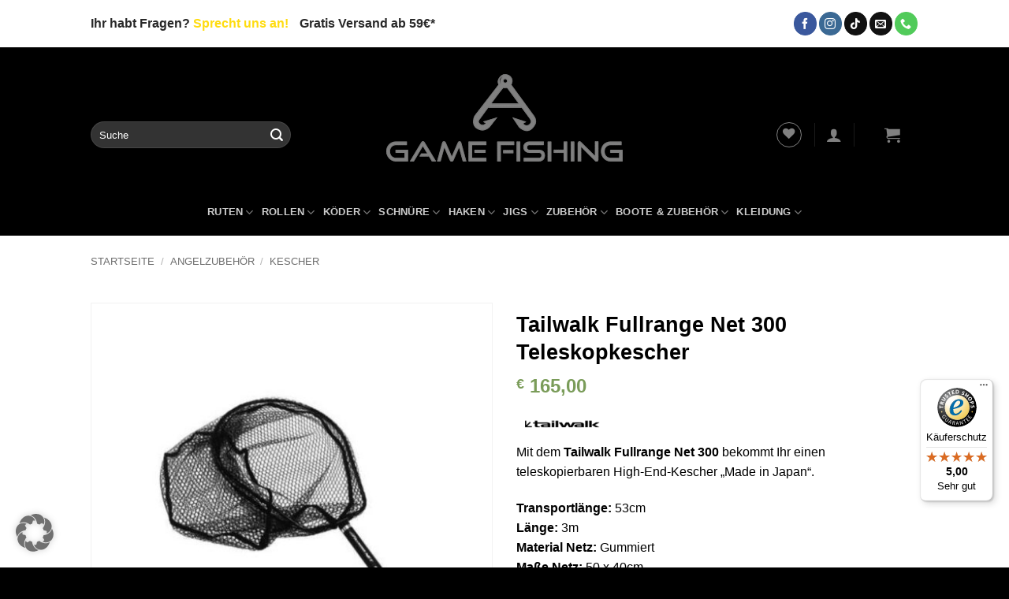

--- FILE ---
content_type: text/html; charset=UTF-8
request_url: https://a-game-fishing.de/angelzubehoer/kescher/tailwalk-fullrange-net-300/
body_size: 118073
content:
<!DOCTYPE html>
<html lang="de" prefix="og: https://ogp.me/ns#" class="loading-site no-js">
<head><meta charset="UTF-8" /><script>if(navigator.userAgent.match(/MSIE|Internet Explorer/i)||navigator.userAgent.match(/Trident\/7\..*?rv:11/i)){var href=document.location.href;if(!href.match(/[?&]nowprocket/)){if(href.indexOf("?")==-1){if(href.indexOf("#")==-1){document.location.href=href+"?nowprocket=1"}else{document.location.href=href.replace("#","?nowprocket=1#")}}else{if(href.indexOf("#")==-1){document.location.href=href+"&nowprocket=1"}else{document.location.href=href.replace("#","&nowprocket=1#")}}}}</script><script>(()=>{class RocketLazyLoadScripts{constructor(){this.v="2.0.4",this.userEvents=["keydown","keyup","mousedown","mouseup","mousemove","mouseover","mouseout","touchmove","touchstart","touchend","touchcancel","wheel","click","dblclick","input"],this.attributeEvents=["onblur","onclick","oncontextmenu","ondblclick","onfocus","onmousedown","onmouseenter","onmouseleave","onmousemove","onmouseout","onmouseover","onmouseup","onmousewheel","onscroll","onsubmit"]}async t(){this.i(),this.o(),/iP(ad|hone)/.test(navigator.userAgent)&&this.h(),this.u(),this.l(this),this.m(),this.k(this),this.p(this),this._(),await Promise.all([this.R(),this.L()]),this.lastBreath=Date.now(),this.S(this),this.P(),this.D(),this.O(),this.M(),await this.C(this.delayedScripts.normal),await this.C(this.delayedScripts.defer),await this.C(this.delayedScripts.async),await this.T(),await this.F(),await this.j(),await this.A(),window.dispatchEvent(new Event("rocket-allScriptsLoaded")),this.everythingLoaded=!0,this.lastTouchEnd&&await new Promise(t=>setTimeout(t,500-Date.now()+this.lastTouchEnd)),this.I(),this.H(),this.U(),this.W()}i(){this.CSPIssue=sessionStorage.getItem("rocketCSPIssue"),document.addEventListener("securitypolicyviolation",t=>{this.CSPIssue||"script-src-elem"!==t.violatedDirective||"data"!==t.blockedURI||(this.CSPIssue=!0,sessionStorage.setItem("rocketCSPIssue",!0))},{isRocket:!0})}o(){window.addEventListener("pageshow",t=>{this.persisted=t.persisted,this.realWindowLoadedFired=!0},{isRocket:!0}),window.addEventListener("pagehide",()=>{this.onFirstUserAction=null},{isRocket:!0})}h(){let t;function e(e){t=e}window.addEventListener("touchstart",e,{isRocket:!0}),window.addEventListener("touchend",function i(o){o.changedTouches[0]&&t.changedTouches[0]&&Math.abs(o.changedTouches[0].pageX-t.changedTouches[0].pageX)<10&&Math.abs(o.changedTouches[0].pageY-t.changedTouches[0].pageY)<10&&o.timeStamp-t.timeStamp<200&&(window.removeEventListener("touchstart",e,{isRocket:!0}),window.removeEventListener("touchend",i,{isRocket:!0}),"INPUT"===o.target.tagName&&"text"===o.target.type||(o.target.dispatchEvent(new TouchEvent("touchend",{target:o.target,bubbles:!0})),o.target.dispatchEvent(new MouseEvent("mouseover",{target:o.target,bubbles:!0})),o.target.dispatchEvent(new PointerEvent("click",{target:o.target,bubbles:!0,cancelable:!0,detail:1,clientX:o.changedTouches[0].clientX,clientY:o.changedTouches[0].clientY})),event.preventDefault()))},{isRocket:!0})}q(t){this.userActionTriggered||("mousemove"!==t.type||this.firstMousemoveIgnored?"keyup"===t.type||"mouseover"===t.type||"mouseout"===t.type||(this.userActionTriggered=!0,this.onFirstUserAction&&this.onFirstUserAction()):this.firstMousemoveIgnored=!0),"click"===t.type&&t.preventDefault(),t.stopPropagation(),t.stopImmediatePropagation(),"touchstart"===this.lastEvent&&"touchend"===t.type&&(this.lastTouchEnd=Date.now()),"click"===t.type&&(this.lastTouchEnd=0),this.lastEvent=t.type,t.composedPath&&t.composedPath()[0].getRootNode()instanceof ShadowRoot&&(t.rocketTarget=t.composedPath()[0]),this.savedUserEvents.push(t)}u(){this.savedUserEvents=[],this.userEventHandler=this.q.bind(this),this.userEvents.forEach(t=>window.addEventListener(t,this.userEventHandler,{passive:!1,isRocket:!0})),document.addEventListener("visibilitychange",this.userEventHandler,{isRocket:!0})}U(){this.userEvents.forEach(t=>window.removeEventListener(t,this.userEventHandler,{passive:!1,isRocket:!0})),document.removeEventListener("visibilitychange",this.userEventHandler,{isRocket:!0}),this.savedUserEvents.forEach(t=>{(t.rocketTarget||t.target).dispatchEvent(new window[t.constructor.name](t.type,t))})}m(){const t="return false",e=Array.from(this.attributeEvents,t=>"data-rocket-"+t),i="["+this.attributeEvents.join("],[")+"]",o="[data-rocket-"+this.attributeEvents.join("],[data-rocket-")+"]",s=(e,i,o)=>{o&&o!==t&&(e.setAttribute("data-rocket-"+i,o),e["rocket"+i]=new Function("event",o),e.setAttribute(i,t))};new MutationObserver(t=>{for(const n of t)"attributes"===n.type&&(n.attributeName.startsWith("data-rocket-")||this.everythingLoaded?n.attributeName.startsWith("data-rocket-")&&this.everythingLoaded&&this.N(n.target,n.attributeName.substring(12)):s(n.target,n.attributeName,n.target.getAttribute(n.attributeName))),"childList"===n.type&&n.addedNodes.forEach(t=>{if(t.nodeType===Node.ELEMENT_NODE)if(this.everythingLoaded)for(const i of[t,...t.querySelectorAll(o)])for(const t of i.getAttributeNames())e.includes(t)&&this.N(i,t.substring(12));else for(const e of[t,...t.querySelectorAll(i)])for(const t of e.getAttributeNames())this.attributeEvents.includes(t)&&s(e,t,e.getAttribute(t))})}).observe(document,{subtree:!0,childList:!0,attributeFilter:[...this.attributeEvents,...e]})}I(){this.attributeEvents.forEach(t=>{document.querySelectorAll("[data-rocket-"+t+"]").forEach(e=>{this.N(e,t)})})}N(t,e){const i=t.getAttribute("data-rocket-"+e);i&&(t.setAttribute(e,i),t.removeAttribute("data-rocket-"+e))}k(t){Object.defineProperty(HTMLElement.prototype,"onclick",{get(){return this.rocketonclick||null},set(e){this.rocketonclick=e,this.setAttribute(t.everythingLoaded?"onclick":"data-rocket-onclick","this.rocketonclick(event)")}})}S(t){function e(e,i){let o=e[i];e[i]=null,Object.defineProperty(e,i,{get:()=>o,set(s){t.everythingLoaded?o=s:e["rocket"+i]=o=s}})}e(document,"onreadystatechange"),e(window,"onload"),e(window,"onpageshow");try{Object.defineProperty(document,"readyState",{get:()=>t.rocketReadyState,set(e){t.rocketReadyState=e},configurable:!0}),document.readyState="loading"}catch(t){console.log("WPRocket DJE readyState conflict, bypassing")}}l(t){this.originalAddEventListener=EventTarget.prototype.addEventListener,this.originalRemoveEventListener=EventTarget.prototype.removeEventListener,this.savedEventListeners=[],EventTarget.prototype.addEventListener=function(e,i,o){o&&o.isRocket||!t.B(e,this)&&!t.userEvents.includes(e)||t.B(e,this)&&!t.userActionTriggered||e.startsWith("rocket-")||t.everythingLoaded?t.originalAddEventListener.call(this,e,i,o):(t.savedEventListeners.push({target:this,remove:!1,type:e,func:i,options:o}),"mouseenter"!==e&&"mouseleave"!==e||t.originalAddEventListener.call(this,e,t.savedUserEvents.push,o))},EventTarget.prototype.removeEventListener=function(e,i,o){o&&o.isRocket||!t.B(e,this)&&!t.userEvents.includes(e)||t.B(e,this)&&!t.userActionTriggered||e.startsWith("rocket-")||t.everythingLoaded?t.originalRemoveEventListener.call(this,e,i,o):t.savedEventListeners.push({target:this,remove:!0,type:e,func:i,options:o})}}J(t,e){this.savedEventListeners=this.savedEventListeners.filter(i=>{let o=i.type,s=i.target||window;return e!==o||t!==s||(this.B(o,s)&&(i.type="rocket-"+o),this.$(i),!1)})}H(){EventTarget.prototype.addEventListener=this.originalAddEventListener,EventTarget.prototype.removeEventListener=this.originalRemoveEventListener,this.savedEventListeners.forEach(t=>this.$(t))}$(t){t.remove?this.originalRemoveEventListener.call(t.target,t.type,t.func,t.options):this.originalAddEventListener.call(t.target,t.type,t.func,t.options)}p(t){let e;function i(e){return t.everythingLoaded?e:e.split(" ").map(t=>"load"===t||t.startsWith("load.")?"rocket-jquery-load":t).join(" ")}function o(o){function s(e){const s=o.fn[e];o.fn[e]=o.fn.init.prototype[e]=function(){return this[0]===window&&t.userActionTriggered&&("string"==typeof arguments[0]||arguments[0]instanceof String?arguments[0]=i(arguments[0]):"object"==typeof arguments[0]&&Object.keys(arguments[0]).forEach(t=>{const e=arguments[0][t];delete arguments[0][t],arguments[0][i(t)]=e})),s.apply(this,arguments),this}}if(o&&o.fn&&!t.allJQueries.includes(o)){const e={DOMContentLoaded:[],"rocket-DOMContentLoaded":[]};for(const t in e)document.addEventListener(t,()=>{e[t].forEach(t=>t())},{isRocket:!0});o.fn.ready=o.fn.init.prototype.ready=function(i){function s(){parseInt(o.fn.jquery)>2?setTimeout(()=>i.bind(document)(o)):i.bind(document)(o)}return"function"==typeof i&&(t.realDomReadyFired?!t.userActionTriggered||t.fauxDomReadyFired?s():e["rocket-DOMContentLoaded"].push(s):e.DOMContentLoaded.push(s)),o([])},s("on"),s("one"),s("off"),t.allJQueries.push(o)}e=o}t.allJQueries=[],o(window.jQuery),Object.defineProperty(window,"jQuery",{get:()=>e,set(t){o(t)}})}P(){const t=new Map;document.write=document.writeln=function(e){const i=document.currentScript,o=document.createRange(),s=i.parentElement;let n=t.get(i);void 0===n&&(n=i.nextSibling,t.set(i,n));const c=document.createDocumentFragment();o.setStart(c,0),c.appendChild(o.createContextualFragment(e)),s.insertBefore(c,n)}}async R(){return new Promise(t=>{this.userActionTriggered?t():this.onFirstUserAction=t})}async L(){return new Promise(t=>{document.addEventListener("DOMContentLoaded",()=>{this.realDomReadyFired=!0,t()},{isRocket:!0})})}async j(){return this.realWindowLoadedFired?Promise.resolve():new Promise(t=>{window.addEventListener("load",t,{isRocket:!0})})}M(){this.pendingScripts=[];this.scriptsMutationObserver=new MutationObserver(t=>{for(const e of t)e.addedNodes.forEach(t=>{"SCRIPT"!==t.tagName||t.noModule||t.isWPRocket||this.pendingScripts.push({script:t,promise:new Promise(e=>{const i=()=>{const i=this.pendingScripts.findIndex(e=>e.script===t);i>=0&&this.pendingScripts.splice(i,1),e()};t.addEventListener("load",i,{isRocket:!0}),t.addEventListener("error",i,{isRocket:!0}),setTimeout(i,1e3)})})})}),this.scriptsMutationObserver.observe(document,{childList:!0,subtree:!0})}async F(){await this.X(),this.pendingScripts.length?(await this.pendingScripts[0].promise,await this.F()):this.scriptsMutationObserver.disconnect()}D(){this.delayedScripts={normal:[],async:[],defer:[]},document.querySelectorAll("script[type$=rocketlazyloadscript]").forEach(t=>{t.hasAttribute("data-rocket-src")?t.hasAttribute("async")&&!1!==t.async?this.delayedScripts.async.push(t):t.hasAttribute("defer")&&!1!==t.defer||"module"===t.getAttribute("data-rocket-type")?this.delayedScripts.defer.push(t):this.delayedScripts.normal.push(t):this.delayedScripts.normal.push(t)})}async _(){await this.L();let t=[];document.querySelectorAll("script[type$=rocketlazyloadscript][data-rocket-src]").forEach(e=>{let i=e.getAttribute("data-rocket-src");if(i&&!i.startsWith("data:")){i.startsWith("//")&&(i=location.protocol+i);try{const o=new URL(i).origin;o!==location.origin&&t.push({src:o,crossOrigin:e.crossOrigin||"module"===e.getAttribute("data-rocket-type")})}catch(t){}}}),t=[...new Map(t.map(t=>[JSON.stringify(t),t])).values()],this.Y(t,"preconnect")}async G(t){if(await this.K(),!0!==t.noModule||!("noModule"in HTMLScriptElement.prototype))return new Promise(e=>{let i;function o(){(i||t).setAttribute("data-rocket-status","executed"),e()}try{if(navigator.userAgent.includes("Firefox/")||""===navigator.vendor||this.CSPIssue)i=document.createElement("script"),[...t.attributes].forEach(t=>{let e=t.nodeName;"type"!==e&&("data-rocket-type"===e&&(e="type"),"data-rocket-src"===e&&(e="src"),i.setAttribute(e,t.nodeValue))}),t.text&&(i.text=t.text),t.nonce&&(i.nonce=t.nonce),i.hasAttribute("src")?(i.addEventListener("load",o,{isRocket:!0}),i.addEventListener("error",()=>{i.setAttribute("data-rocket-status","failed-network"),e()},{isRocket:!0}),setTimeout(()=>{i.isConnected||e()},1)):(i.text=t.text,o()),i.isWPRocket=!0,t.parentNode.replaceChild(i,t);else{const i=t.getAttribute("data-rocket-type"),s=t.getAttribute("data-rocket-src");i?(t.type=i,t.removeAttribute("data-rocket-type")):t.removeAttribute("type"),t.addEventListener("load",o,{isRocket:!0}),t.addEventListener("error",i=>{this.CSPIssue&&i.target.src.startsWith("data:")?(console.log("WPRocket: CSP fallback activated"),t.removeAttribute("src"),this.G(t).then(e)):(t.setAttribute("data-rocket-status","failed-network"),e())},{isRocket:!0}),s?(t.fetchPriority="high",t.removeAttribute("data-rocket-src"),t.src=s):t.src="data:text/javascript;base64,"+window.btoa(unescape(encodeURIComponent(t.text)))}}catch(i){t.setAttribute("data-rocket-status","failed-transform"),e()}});t.setAttribute("data-rocket-status","skipped")}async C(t){const e=t.shift();return e?(e.isConnected&&await this.G(e),this.C(t)):Promise.resolve()}O(){this.Y([...this.delayedScripts.normal,...this.delayedScripts.defer,...this.delayedScripts.async],"preload")}Y(t,e){this.trash=this.trash||[];let i=!0;var o=document.createDocumentFragment();t.forEach(t=>{const s=t.getAttribute&&t.getAttribute("data-rocket-src")||t.src;if(s&&!s.startsWith("data:")){const n=document.createElement("link");n.href=s,n.rel=e,"preconnect"!==e&&(n.as="script",n.fetchPriority=i?"high":"low"),t.getAttribute&&"module"===t.getAttribute("data-rocket-type")&&(n.crossOrigin=!0),t.crossOrigin&&(n.crossOrigin=t.crossOrigin),t.integrity&&(n.integrity=t.integrity),t.nonce&&(n.nonce=t.nonce),o.appendChild(n),this.trash.push(n),i=!1}}),document.head.appendChild(o)}W(){this.trash.forEach(t=>t.remove())}async T(){try{document.readyState="interactive"}catch(t){}this.fauxDomReadyFired=!0;try{await this.K(),this.J(document,"readystatechange"),document.dispatchEvent(new Event("rocket-readystatechange")),await this.K(),document.rocketonreadystatechange&&document.rocketonreadystatechange(),await this.K(),this.J(document,"DOMContentLoaded"),document.dispatchEvent(new Event("rocket-DOMContentLoaded")),await this.K(),this.J(window,"DOMContentLoaded"),window.dispatchEvent(new Event("rocket-DOMContentLoaded"))}catch(t){console.error(t)}}async A(){try{document.readyState="complete"}catch(t){}try{await this.K(),this.J(document,"readystatechange"),document.dispatchEvent(new Event("rocket-readystatechange")),await this.K(),document.rocketonreadystatechange&&document.rocketonreadystatechange(),await this.K(),this.J(window,"load"),window.dispatchEvent(new Event("rocket-load")),await this.K(),window.rocketonload&&window.rocketonload(),await this.K(),this.allJQueries.forEach(t=>t(window).trigger("rocket-jquery-load")),await this.K(),this.J(window,"pageshow");const t=new Event("rocket-pageshow");t.persisted=this.persisted,window.dispatchEvent(t),await this.K(),window.rocketonpageshow&&window.rocketonpageshow({persisted:this.persisted})}catch(t){console.error(t)}}async K(){Date.now()-this.lastBreath>45&&(await this.X(),this.lastBreath=Date.now())}async X(){return document.hidden?new Promise(t=>setTimeout(t)):new Promise(t=>requestAnimationFrame(t))}B(t,e){return e===document&&"readystatechange"===t||(e===document&&"DOMContentLoaded"===t||(e===window&&"DOMContentLoaded"===t||(e===window&&"load"===t||e===window&&"pageshow"===t)))}static run(){(new RocketLazyLoadScripts).t()}}RocketLazyLoadScripts.run()})();</script>
	
	<link rel="profile" href="http://gmpg.org/xfn/11" />
	<link rel="pingback" href="https://a-game-fishing.de/xmlrpc.php" />

					
			
	<style></style>
	
<link data-borlabs-cookie-style-blocker-id="google-fonts" rel="preload" as="font" data-borlabs-cookie-style-blocker-href="https://fonts.gstatic.com/s/opensans/v28/memvYaGs126MiZpBA-UvWbX2vVnXBbObj2OVTS-muw.woff2" data-wpacu-preload-google-font="1" crossorigin>
<meta name="viewport" content="width=device-width, initial-scale=1" />
<!-- Suchmaschinen-Optimierung durch Rank Math PRO - https://rankmath.com/ -->
<title>Tailwalk Fullrange Net 300 Teleskopkescher | 12 Teile - 3m</title>
<link crossorigin data-rocket-preload as="font" href="https://a-game-fishing.de/wp-content/themes/flatsome/assets/css/icons/fl-icons.woff2?v=3.20.2" rel="preload">
<link crossorigin data-rocket-preload as="font" href="https://a-game-fishing.de/wp-content/plugins/woocommerce/assets/fonts/WooCommerce.woff2" rel="preload">
<style id="wpr-usedcss">img:is([sizes=auto i],[sizes^="auto," i]){contain-intrinsic-size:3000px 1500px}table.wc-block-cart-items th.wc-block-cart-items__header-total{width:auto}.wp-block-woocommerce-cart td.wc-block-cart-item__product span.wc-block-components-product-price,.wp-block-woocommerce-cart td.wc-block-cart-item__total span.wc-block-components-product-price,.wp-block-woocommerce-checkout .wc-block-components-order-summary span.wc-block-components-product-price{font-size:small;font-weight:400}.wp-block-woocommerce-cart td.wc-block-cart-item__product .wc-block-components-product-price__value,.wp-block-woocommerce-cart td.wc-block-cart-item__total .wc-block-components-product-price__value,.wp-block-woocommerce-checkout .wc-block-components-order-summary .wc-block-components-product-price__value{display:block;font-size:medium}.wp-block-woocommerce-checkout .wc-block-components-order-summary .wc-block-components-product-price__value{font-weight:700}:root{--wp-admin-theme-color:#007cba;--wp-admin-theme-color--rgb:0,124,186;--wp-admin-theme-color-darker-10:#006ba1;--wp-admin-theme-color-darker-10--rgb:0,107,161;--wp-admin-theme-color-darker-20:#005a87;--wp-admin-theme-color-darker-20--rgb:0,90,135;--wp-admin-border-width-focus:2px;--wp-block-synced-color:#7a00df;--wp-block-synced-color--rgb:122,0,223;--wp-bound-block-color:var(--wp-block-synced-color)}@media (min-resolution:192dpi){:root{--wp-admin-border-width-focus:1.5px}}.wp-element-button{cursor:pointer}:root{--wp--preset--font-size--normal:16px;--wp--preset--font-size--huge:42px}.screen-reader-text{border:0;clip-path:inset(50%);height:1px;margin:-1px;overflow:hidden;padding:0;position:absolute;width:1px;word-wrap:normal!important}.screen-reader-text:focus{background-color:#ddd;clip-path:none;color:#444;display:block;font-size:1em;height:auto;left:5px;line-height:normal;padding:15px 23px 14px;text-decoration:none;top:5px;width:auto;z-index:100000}html :where(.has-border-color){border-style:solid}html :where([style*=border-top-color]){border-top-style:solid}html :where([style*=border-right-color]){border-right-style:solid}html :where([style*=border-bottom-color]){border-bottom-style:solid}html :where([style*=border-left-color]){border-left-style:solid}html :where([style*=border-width]){border-style:solid}html :where([style*=border-top-width]){border-top-style:solid}html :where([style*=border-right-width]){border-right-style:solid}html :where([style*=border-bottom-width]){border-bottom-style:solid}html :where([style*=border-left-width]){border-left-style:solid}html :where(img[class*=wp-image-]){height:auto;max-width:100%}:where(figure){margin:0 0 1em}html :where(.is-position-sticky){--wp-admin--admin-bar--position-offset:var(--wp-admin--admin-bar--height,0px)}@media screen and (max-width:600px){html :where(.is-position-sticky){--wp-admin--admin-bar--position-offset:0px}}.clearfix:after,.clearfix:before,.container:after,.container:before{content:" ";display:table}.clearfix:after,.container:after{clear:both}.pull-right{float:right!important}.pull-left{float:left!important}.hide{display:none!important}.show{display:block!important}@-ms-viewport{width:device-width}.visible{opacity:1;display:block!important}.hidden{opacity:0;display:none!important}:focus{outline:0!important}.wb-posted_in{display:inline-block;width:100%;margin:10px 0;font-weight:700}.woocommerce form .form-row .required{visibility:visible}.woo-variation-swatches .wp-block-getwooplugins-variation-swatches.swatches-align-center{--wvs-position:center}.woo-variation-swatches .wp-block-getwooplugins-variation-swatches.swatches-align-left{--wvs-position:flex-start}.woo-variation-swatches .wp-block-getwooplugins-variation-swatches.swatches-align-right{--wvs-position:flex-end}.woo-variation-swatches .woo-variation-raw-select+.select2{display:none!important}.woo-variation-swatches .wvs-widget-layered-nav-list__item-color{-webkit-box-orient:horizontal;-webkit-box-direction:normal;-webkit-box-align:center;-ms-flex-align:center;align-items:center;display:-webkit-box;display:-ms-flexbox;display:flex;-ms-flex-direction:row;flex-direction:row;margin:10px 0}.woo-variation-swatches .wvs-widget-layered-nav-list__item-color>a{display:inline-block;position:relative}.woo-variation-swatches .wvs-widget-layered-nav-list__item-color .count{padding:0 5px}.woo-variation-swatches .wvs-widget-layered-nav-list__item-color .wvs-widget-item-wrapper{-webkit-box-align:center;-ms-flex-align:center;align-items:center;display:-webkit-box;display:-ms-flexbox;display:flex}.woo-variation-swatches .wvs-widget-layered-nav-list__item-color .item{border:2px solid #fff;-webkit-box-shadow:var(--wvs-item-box-shadow,0 0 0 1px #a8a8a8);box-shadow:var(--wvs-item-box-shadow,0 0 0 1px #a8a8a8);display:inline-block;float:left;height:20px;margin:0 4px;padding:9px;-webkit-transition:-webkit-box-shadow .2s;transition:-webkit-box-shadow .2s ease;transition:box-shadow .2s ease;transition:box-shadow .2s ease,-webkit-box-shadow .2s ease;width:20px}.woo-variation-swatches .wvs-widget-layered-nav-list__item-color .item.style-squared{border-radius:2px}.woo-variation-swatches .wvs-widget-layered-nav-list__item-color .item.style-rounded{border-radius:100%}.woo-variation-swatches .wvs-widget-layered-nav-list__item-color .text{display:inline-block}.woo-variation-swatches .wvs-widget-layered-nav-list__item-color .text :after{clear:both;content:"";display:inline}.woo-variation-swatches .wvs-widget-layered-nav-list__item-color:hover .item{-webkit-box-shadow:var(--wvs-hover-item-box-shadow,0 0 0 3px #ddd);box-shadow:var(--wvs-hover-item-box-shadow,0 0 0 3px #ddd)}.woo-variation-swatches .wvs-widget-layered-nav-list__item-color.woocommerce-widget-layered-nav-list__item--chosen .item{-webkit-box-shadow:var(--wvs-selected-item-box-shadow,0 0 0 2px #000);box-shadow:var(--wvs-selected-item-box-shadow,0 0 0 2px #000)}.woo-variation-swatches .variations td.value>span:after,.woo-variation-swatches .variations td.value>span:before,.woo-variation-swatches .woo-variation-raw-select,.woo-variation-swatches .woo-variation-raw-select:after,.woo-variation-swatches .woo-variation-raw-select:before{display:none!important}.woo-variation-swatches .woo-variation-swatches-variable-item-more{-webkit-box-align:center;-ms-flex-align:center;align-items:center;display:-webkit-box;display:-ms-flexbox;display:flex}.woo-variation-swatches .wvs-archive-variations-wrapper{display:block;width:100%}.woo-variation-swatches .wvs-archive-variations-wrapper .variable-items-wrapper .variable-item:not(.radio-variable-item){height:var(--wvs-archive-product-item-height,30px);width:var(--wvs-archive-product-item-width,30px)}.woo-variation-swatches .wvs-archive-variations-wrapper .variable-items-wrapper .variable-item:not(.radio-variable-item).button-variable-item{font-size:var(--wvs-archive-product-item-font-size,16px)}.woo-variation-swatches .wvs-archive-variations-wrapper .variable-items-wrapper.wvs-style-squared.archive-variable-items .variable-item:not(.radio-variable-item).button-variable-item{min-width:var(--wvs-archive-product-item-width,30px)}.woo-variation-swatches ul.variations{-webkit-box-orient:vertical;-ms-flex-direction:column;flex-direction:column;list-style:none;margin:0;padding:0}.woo-variation-swatches ul.variations,.woo-variation-swatches ul.variations>li{-webkit-box-direction:normal;display:-webkit-box;display:-ms-flexbox;display:flex}.woo-variation-swatches ul.variations>li{-webkit-box-pack:var(--wvs-position);-ms-flex-pack:var(--wvs-position);-webkit-box-orient:horizontal;-ms-flex-direction:row;flex-direction:row;justify-content:var(--wvs-position);margin:5px 0}.woo-variation-swatches ul.variations .wvs_archive_reset_variations.hide{visibility:hidden}.woo-variation-swatches ul.variations .wvs_archive_reset_variations.show{visibility:visible}.woo-variation-swatches .variable-items-wrapper{-webkit-box-pack:start;-ms-flex-pack:start;display:-webkit-box;display:-ms-flexbox;display:flex;-ms-flex-wrap:wrap;flex-wrap:wrap;justify-content:flex-start;list-style:none;margin:0;padding:0}.woo-variation-swatches .variable-items-wrapper.enabled-large-size .variable-item:not(.radio-variable-item){height:var(--wvs-single-product-large-item-height,40px);width:var(--wvs-single-product-large-item-width,40px)}.woo-variation-swatches .variable-items-wrapper.enabled-large-size .variable-item:not(.radio-variable-item).button-variable-item{font-size:var(--wvs-single-product-large-item-font-size,16px)}.woo-variation-swatches .variable-items-wrapper.radio-variable-items-wrapper{-webkit-box-orient:vertical;-webkit-box-direction:normal;-webkit-box-align:start;-ms-flex-align:start;align-items:flex-start;-ms-flex-direction:column;flex-direction:column}.woo-variation-swatches .variable-items-wrapper.radio-variable-items-wrapper .radio-variable-item{-webkit-box-pack:center;-ms-flex-pack:center;-webkit-box-sizing:border-box;box-sizing:border-box;cursor:pointer;display:-webkit-box;display:-ms-flexbox;display:flex;justify-content:center;list-style:none;padding:0 5px}.woo-variation-swatches .variable-items-wrapper.radio-variable-items-wrapper .radio-variable-item input,.woo-variation-swatches .variable-items-wrapper.radio-variable-items-wrapper .radio-variable-item label{cursor:pointer;vertical-align:middle}.woo-variation-swatches .variable-items-wrapper.radio-variable-items-wrapper .radio-variable-item input{height:20px;width:20px}.woo-variation-swatches .variable-items-wrapper.radio-variable-items-wrapper .radio-variable-item input+span{margin-inline:10px}.woo-variation-swatches .variable-items-wrapper.radio-variable-items-wrapper .radio-variable-item .variable-item-radio-value-wrapper{display:inline-block}.woo-variation-swatches .variable-items-wrapper.radio-variable-items-wrapper .radio-variable-item .variable-item-radio-value-wrapper img{display:inline-block;margin:0;padding:0;vertical-align:middle;width:40px}.woo-variation-swatches .variable-items-wrapper.radio-variable-items-wrapper .radio-variable-item .variable-item-radio-value-wrapper .out-of-stock{display:inline-block;margin:0;padding:0}.woo-variation-swatches .variable-items-wrapper.radio-variable-items-wrapper .radio-variable-item label{display:inline-block;padding:2px 0;width:auto}.woo-variation-swatches .variable-items-wrapper.radio-variable-items-wrapper .radio-variable-item.disabled,.woo-variation-swatches .variable-items-wrapper.radio-variable-items-wrapper .radio-variable-item.disabled:hover{-webkit-box-shadow:none;box-shadow:none}.woo-variation-swatches .variable-items-wrapper.radio-variable-items-wrapper .radio-variable-item.disabled input,.woo-variation-swatches .variable-items-wrapper.radio-variable-items-wrapper .radio-variable-item.disabled label,.woo-variation-swatches .variable-items-wrapper.radio-variable-items-wrapper .radio-variable-item.disabled:hover input,.woo-variation-swatches .variable-items-wrapper.radio-variable-items-wrapper .radio-variable-item.disabled:hover label{cursor:not-allowed;opacity:.5}.woo-variation-swatches .variable-items-wrapper.radio-variable-items-wrapper .radio-variable-item.disabled .variable-item-radio-value,.woo-variation-swatches .variable-items-wrapper.radio-variable-items-wrapper .radio-variable-item.disabled:hover .variable-item-radio-value{text-decoration:line-through}.woo-variation-swatches .variable-items-wrapper.radio-variable-items-wrapper .radio-variable-item.disabled:after,.woo-variation-swatches .variable-items-wrapper.radio-variable-items-wrapper .radio-variable-item.disabled:before,.woo-variation-swatches .variable-items-wrapper.radio-variable-items-wrapper .radio-variable-item.disabled:hover:after,.woo-variation-swatches .variable-items-wrapper.radio-variable-items-wrapper .radio-variable-item.disabled:hover:before{display:none}.woo-variation-swatches .variable-items-wrapper.radio-variable-items-wrapper .radio-variable-item.disabled:focus,.woo-variation-swatches .variable-items-wrapper.radio-variable-items-wrapper .radio-variable-item.disabled:hover:focus{-webkit-box-shadow:none;box-shadow:none}.woo-variation-swatches .variable-items-wrapper.radio-variable-items-wrapper .radio-variable-item.no-stock input,.woo-variation-swatches .variable-items-wrapper.radio-variable-items-wrapper .radio-variable-item.no-stock label,.woo-variation-swatches .variable-items-wrapper.radio-variable-items-wrapper .radio-variable-item.no-stock:hover input,.woo-variation-swatches .variable-items-wrapper.radio-variable-items-wrapper .radio-variable-item.no-stock:hover label{opacity:.6;text-decoration:line-through}.woo-variation-swatches .variable-items-wrapper.radio-variable-items-wrapper .radio-variable-item.no-stock .variable-item-radio-value,.woo-variation-swatches .variable-items-wrapper.radio-variable-items-wrapper .radio-variable-item.no-stock:hover .variable-item-radio-value{text-decoration:line-through}.woo-variation-swatches .variable-items-wrapper .variable-item{list-style:none;margin:0;outline:0;padding:0;-webkit-transition:.2s;transition:all .2s ease;-webkit-user-select:none;-moz-user-select:none;-ms-user-select:none;user-select:none}.woo-variation-swatches .variable-items-wrapper .variable-item .variable-item-contents{-webkit-box-orient:vertical;-webkit-box-direction:normal;-webkit-box-pack:center;-ms-flex-pack:center;-webkit-box-align:center;-ms-flex-align:center;align-items:center;display:-webkit-box;display:-ms-flexbox;display:flex;-ms-flex-direction:column;flex-direction:column;height:100%;justify-content:center;position:relative;width:100%}.woo-variation-swatches .variable-items-wrapper .variable-item.variation-disabled{display:none!important}.woo-variation-swatches .variable-items-wrapper .variable-item img{height:100%;margin:0;padding:0;pointer-events:none;width:100%}.woo-variation-swatches .variable-items-wrapper .variable-item>span{pointer-events:none}.woo-variation-swatches .variable-items-wrapper .variable-item:not(.radio-variable-item){-webkit-box-pack:center;-ms-flex-pack:center;-webkit-box-align:center;-ms-flex-align:center;align-items:center;background-color:var(--wvs-item-background-color,#fff);-webkit-box-shadow:var(--wvs-item-box-shadow,0 0 0 1px #a8a8a8);box-shadow:var(--wvs-item-box-shadow,0 0 0 1px #a8a8a8);-webkit-box-sizing:border-box;box-sizing:border-box;color:var(--wvs-item-text-color,#000);cursor:pointer;display:-webkit-box;display:-ms-flexbox;display:flex;height:var(--wvs-single-product-item-height,30px);justify-content:center;margin:4px;padding:2px;position:relative;width:var(--wvs-single-product-item-width,30px)}.woo-variation-swatches .variable-items-wrapper .variable-item:not(.radio-variable-item):last-child{margin-right:0}.woo-variation-swatches .variable-items-wrapper .variable-item:not(.radio-variable-item).no-stock .variable-item-contents,.woo-variation-swatches .variable-items-wrapper .variable-item:not(.radio-variable-item).no-stock img,.woo-variation-swatches .variable-items-wrapper .variable-item:not(.radio-variable-item).no-stock span{opacity:.6}.woo-variation-swatches .variable-items-wrapper .variable-item:not(.radio-variable-item).no-stock .variable-item-contents:before{background-image:var(--wvs-cross);background-position:50%;background-repeat:no-repeat;content:" ";display:block;height:100%;position:absolute;width:100%}.woo-variation-swatches .variable-items-wrapper .variable-item:not(.radio-variable-item):hover{background-color:var(--wvs-hover-item-background-color,#fff);color:var(--wvs-hover-item-text-color,#000)}.woo-variation-swatches .variable-items-wrapper .variable-item:not(.radio-variable-item):focus,.woo-variation-swatches .variable-items-wrapper .variable-item:not(.radio-variable-item):hover{-webkit-box-shadow:var(--wvs-hover-item-box-shadow,0 0 0 3px #ddd);box-shadow:var(--wvs-hover-item-box-shadow,0 0 0 3px #ddd)}.woo-variation-swatches .variable-items-wrapper .variable-item:not(.radio-variable-item).selected,.woo-variation-swatches .variable-items-wrapper .variable-item:not(.radio-variable-item).selected:hover{-webkit-box-shadow:var(--wvs-selected-item-box-shadow,0 0 0 2px #000);box-shadow:var(--wvs-selected-item-box-shadow,0 0 0 2px #000);color:var(--wvs-selected-item-text-color,#000)}.woo-variation-swatches .variable-items-wrapper .variable-item:not(.radio-variable-item).disabled,.woo-variation-swatches .variable-items-wrapper .variable-item:not(.radio-variable-item).disabled:hover{position:relative}.woo-variation-swatches .variable-items-wrapper .variable-item:not(.radio-variable-item).disabled .variable-item-contents,.woo-variation-swatches .variable-items-wrapper .variable-item:not(.radio-variable-item).disabled img,.woo-variation-swatches .variable-items-wrapper .variable-item:not(.radio-variable-item).disabled span,.woo-variation-swatches .variable-items-wrapper .variable-item:not(.radio-variable-item).disabled:hover .variable-item-contents,.woo-variation-swatches .variable-items-wrapper .variable-item:not(.radio-variable-item).disabled:hover img,.woo-variation-swatches .variable-items-wrapper .variable-item:not(.radio-variable-item).disabled:hover span{opacity:.6}.woo-variation-swatches .variable-items-wrapper .variable-item:not(.radio-variable-item).disabled .variable-item-contents:before,.woo-variation-swatches .variable-items-wrapper .variable-item:not(.radio-variable-item).disabled:hover .variable-item-contents:before{background-image:var(--wvs-cross);background-position:50%;background-repeat:no-repeat;content:" ";display:block;height:100%;position:absolute;width:100%}.woo-variation-swatches .variable-items-wrapper .variable-item:not(.radio-variable-item).color-variable-item.selected:not(.no-stock) .variable-item-contents:before,.woo-variation-swatches .variable-items-wrapper .variable-item:not(.radio-variable-item).image-variable-item.selected:not(.no-stock) .variable-item-contents:before{background-image:var(--wvs-tick);background-position:50%;background-repeat:no-repeat;background-size:60%;content:" ";display:block;height:100%;position:absolute;width:100%}.woo-variation-swatches .variable-items-wrapper .variable-item:not(.radio-variable-item).color-variable-item .variable-item-span-color,.woo-variation-swatches .variable-items-wrapper .variable-item:not(.radio-variable-item).image-variable-item .variable-item-span-color{display:block;height:100%;width:100%}.woo-variation-swatches .variable-items-wrapper .variable-item:not(.radio-variable-item).button-variable-item{font-size:var(--wvs-single-product-item-font-size,16px);text-align:center}.woo-variation-swatches .variable-items-wrapper .variable-item:not(.radio-variable-item).button-variable-item.selected:not(.no-stock){background-color:var(--wvs-selected-item-background-color,#fff);color:var(--wvs-selected-item-text-color,#000)}.woo-variation-swatches .variable-items-wrapper .variable-item.wvs-show-stock-left-info:not(.disabled):not(.radio-variable-item) .wvs-stock-left-info:before{border-bottom:3px solid #de8604;border-left:3px solid transparent;border-right:3px solid transparent;content:" ";left:50%;margin-left:-3px;position:absolute;top:calc(100% - 1px);width:0;z-index:1}.woo-variation-swatches .variable-items-wrapper .variable-item.wvs-show-stock-left-info:not(.disabled):not(.radio-variable-item) .wvs-stock-left-info:after{left:50%;min-width:36px;position:absolute;text-align:center;top:calc(100% + 2px);-webkit-transform:translateX(-50%);-ms-transform:translateX(-50%);transform:translateX(-50%)}.woo-variation-swatches .variable-items-wrapper .variable-item.wvs-show-stock-left-info:not(.disabled) .wvs-stock-left-info:after{background:#de8604;border-radius:2px!important;-webkit-box-shadow:0 0 2px rgba(0,0,0,.38);box-shadow:0 0 2px rgba(0,0,0,.38);color:#fff;content:attr(data-wvs-stock-info);font-size:10px;font-style:italic;line-height:1;padding:2px;text-shadow:0 1px rgba(0,0,0,.251)}.woo-variation-swatches .variable-items-wrapper .variable-item.wvs-show-stock-left-info:not(.disabled).radio-variable-item .wvs-stock-left-info:after{margin-left:5px}.woo-variation-swatches .variable-items-wrapper .wvs-item-label{position:absolute;top:30px}.woo-variation-swatches .wvs-style-rounded.variable-items-wrapper .variable-item:not(.radio-variable-item){border-radius:100%}.woo-variation-swatches .wvs-style-rounded.variable-items-wrapper .variable-item:not(.radio-variable-item) .variable-item-span,.woo-variation-swatches .wvs-style-rounded.variable-items-wrapper .variable-item:not(.radio-variable-item) img{border-radius:100%;line-height:1;margin:0;overflow:hidden}.woo-variation-swatches .wvs-style-rounded.variable-items-wrapper .variable-item.radio-variable-item img{border-radius:100%}.woo-variation-swatches .wvs-style-squared.variable-items-wrapper .variable-item:not(.radio-variable-item){border-radius:2px}.woo-variation-swatches .wvs-style-squared.variable-items-wrapper .variable-item:not(.radio-variable-item).button-variable-item{min-width:var(--wvs-single-product-item-width);width:auto}.woo-variation-swatches .wvs-style-squared.variable-items-wrapper .variable-item:not(.radio-variable-item).button-variable-item .variable-item-span{padding:0 5px}.woo-variation-swatches .wvs-style-squared.variable-items-wrapper .variable-item:not(.radio-variable-item).color-variable-item span:after{border-radius:0}.woo-variation-swatches .wvs-style-squared.variable-items-wrapper .variable-item.radio-variable-item img{border-radius:5px}.woo-variation-swatches.wvs-behavior-blur .variable-items-wrapper .radio-variable-item.disabled input,.woo-variation-swatches.wvs-behavior-blur .variable-items-wrapper .radio-variable-item.disabled label,.woo-variation-swatches.wvs-behavior-blur .variable-items-wrapper .radio-variable-item.disabled:hover input,.woo-variation-swatches.wvs-behavior-blur .variable-items-wrapper .radio-variable-item.disabled:hover label{cursor:not-allowed;opacity:.5;text-decoration:line-through}.woo-variation-swatches.wvs-behavior-blur .variable-items-wrapper .radio-variable-item.disabled:after,.woo-variation-swatches.wvs-behavior-blur .variable-items-wrapper .radio-variable-item.disabled:before,.woo-variation-swatches.wvs-behavior-blur .variable-items-wrapper .radio-variable-item.disabled:hover:after,.woo-variation-swatches.wvs-behavior-blur .variable-items-wrapper .radio-variable-item.disabled:hover:before{display:none}.woo-variation-swatches.wvs-behavior-blur-no-cross .variable-items-wrapper .variable-item:not(.radio-variable-item).disabled .variable-item-contents:before,.woo-variation-swatches.wvs-behavior-blur-no-cross .variable-items-wrapper .variable-item:not(.radio-variable-item).disabled:hover .variable-item-contents:before,.woo-variation-swatches.wvs-behavior-blur-no-cross .variable-items-wrapper .variable-item:not(.radio-variable-item).no-stock .variable-item-contents:before,.woo-variation-swatches.wvs-behavior-blur-no-cross .variable-items-wrapper .variable-item:not(.radio-variable-item).no-stock:hover .variable-item-contents:before{background-image:none}.woo-variation-swatches.wvs-behavior-blur-no-cross .variable-items-wrapper .radio-variable-item.disabled,.woo-variation-swatches.wvs-behavior-blur-no-cross .variable-items-wrapper .radio-variable-item.disabled:hover{overflow:hidden}.woo-variation-swatches.wvs-behavior-blur-no-cross .variable-items-wrapper .radio-variable-item.disabled input,.woo-variation-swatches.wvs-behavior-blur-no-cross .variable-items-wrapper .radio-variable-item.disabled label,.woo-variation-swatches.wvs-behavior-blur-no-cross .variable-items-wrapper .radio-variable-item.disabled:hover input,.woo-variation-swatches.wvs-behavior-blur-no-cross .variable-items-wrapper .radio-variable-item.disabled:hover label{opacity:.3;pointer-events:none}.woo-variation-swatches.wvs-behavior-hide .variable-items-wrapper .variable-item.disabled{font-size:0;height:0!important;margin:0!important;min-height:0!important;min-width:0!important;opacity:0;padding:0!important;-webkit-transform:scale(0);-ms-transform:scale(0);transform:scale(0);-webkit-transform-origin:center;-ms-transform-origin:center;transform-origin:center;visibility:hidden;width:0!important}.woo-variation-swatches.wvs-behavior-hide .variable-items-wrapper .variable-item.disabled.radio-variable-item{width:auto!important}.woo-variation-swatches.wvs-behavior-hide .variable-items-wrapper .variable-item.no-stock .variable-item-contents:before{background-image:none}.woo-variation-swatches.rtl .variable-items-wrapper .variable-item{text-align:right}.woo-variation-swatches.rtl .variable-items-wrapper .variable-item:not(.radio-variable-item){margin:4px 0 4px 8px}.woo-variation-swatches.rtl .variable-items-wrapper.radio-variable-wrapper .radio-variable-item input{margin-left:5px;margin-right:0}.woo-variation-swatches.woocommerce .product.elementor table.variations td.value:before{display:none!important}.woo-variation-swatches.woo-variation-swatches-ie11 .variable-items-wrapper{display:block!important}.woo-variation-swatches.woo-variation-swatches-ie11 .variable-items-wrapper .variable-item:not(.radio-variable-item){float:left}.woo-variation-swatches.wvs-show-label .variations td,.woo-variation-swatches.wvs-show-label .variations th{display:block;text-align:start;width:auto!important}.woo-variation-swatches.wvs-show-label .variations td .woo-selected-variation-item-name,.woo-variation-swatches.wvs-show-label .variations td label,.woo-variation-swatches.wvs-show-label .variations th .woo-selected-variation-item-name,.woo-variation-swatches.wvs-show-label .variations th label{display:inline-block;margin:0 2px}.woo-variation-swatches.wvs-show-label .variations td .woo-selected-variation-item-name,.woo-variation-swatches.wvs-show-label .variations th .woo-selected-variation-item-name{font-weight:600}.woo-variation-swatches .variations .woo-variation-item-label{-webkit-margin-before:5px;margin:0;margin-block-start:5px}.woo-variation-swatches .variations .woo-variation-item-label .woo-selected-variation-item-name{font-weight:600}.woo-variation-swatches .grouped-variable-items{display:-webkit-box;display:-ms-flexbox;display:flex;-ms-flex-wrap:wrap;flex-wrap:wrap;list-style:none!important}.woo-variation-swatches .grouped-variable-items.grouped-variable-items-display-vertical{-webkit-box-orient:vertical;-webkit-box-direction:normal;-ms-flex-direction:column;flex-direction:column}.woo-variation-swatches .grouped-variable-items.grouped-variable-items-display-vertical .group-variable-items-wrapper{margin-top:10px}.woo-variation-swatches .grouped-variable-items.grouped-variable-items-display-vertical .no-group-variable-items-wrapper{margin-top:20px}.woo-variation-swatches .grouped-variable-items.grouped-variable-items-display-horizontal{-webkit-box-align:end;-ms-flex-align:end;align-items:flex-end}.woo-variation-swatches .grouped-variable-items.grouped-variable-items-display-horizontal .group-variable-items-wrapper{margin-right:20px;margin-top:10px}.woo-variation-swatches .grouped-variable-items.grouped-variable-items-display-horizontal .group-variable-items-wrapper:last-child,.woo-variation-swatches .grouped-variable-items.grouped-variable-items-display-horizontal .no-group-variable-items-wrapper{margin-right:0}.woo-variation-swatches .grouped-variable-items .group-variable-item-wrapper{display:-webkit-box;display:-ms-flexbox;display:flex;-ms-flex-wrap:wrap;flex-wrap:wrap;margin:0}.woo-variation-swatches .grouped-variable-items .group-variable-items-name{font-style:italic}.woo-variation-swatches .wvs-hide-view-cart-link{display:none}:root{--wvs-tick:url("data:image/svg+xml;utf8,%3Csvg filter='drop-shadow(0px 0px 2px rgb(0 0 0 / .8))' xmlns='http://www.w3.org/2000/svg' viewBox='0 0 30 30'%3E%3Cpath fill='none' stroke='%23ffffff' stroke-linecap='round' stroke-linejoin='round' stroke-width='4' d='M4 16L11 23 27 7'/%3E%3C/svg%3E");--wvs-cross:url("data:image/svg+xml;utf8,%3Csvg filter='drop-shadow(0px 0px 5px rgb(255 255 255 / .6))' xmlns='http://www.w3.org/2000/svg' width='72px' height='72px' viewBox='0 0 24 24'%3E%3Cpath fill='none' stroke='%23ff0000' stroke-linecap='round' stroke-width='0.6' d='M5 5L19 19M19 5L5 19'/%3E%3C/svg%3E");--wvs-position:left;--wvs-single-product-large-item-width:20px;--wvs-single-product-large-item-height:20px;--wvs-single-product-large-item-font-size:12px;--wvs-single-product-item-width:60px;--wvs-single-product-item-height:60px;--wvs-single-product-item-font-size:16px;--wvs-archive-product-item-width:30px;--wvs-archive-product-item-height:30px;--wvs-archive-product-item-font-size:16px;--wvs-tooltip-background-color:#333333;--wvs-tooltip-text-color:#ffffff;--wvs-item-box-shadow:0 0 0 1px #000000;--wvs-item-background-color:#FFFFFF;--wvs-item-text-color:#000000;--wvs-hover-item-box-shadow:0 0 0 3px #000000;--wvs-hover-item-background-color:#FFFFFF;--wvs-hover-item-text-color:#000000;--wvs-selected-item-box-shadow:0 0 0 1px #000000;--wvs-selected-item-background-color:#FFFFFF;--wvs-selected-item-text-color:#000000}#place_order.ppcp-hidden{display:none!important}.ppcp-disabled{cursor:not-allowed;-webkit-filter:grayscale(100%);filter:grayscale(100%)}.ppcp-disabled *{pointer-events:none}.ppc-button-wrapper .ppcp-messages:first-child{padding-top:10px}#ppc-button-ppcp-gateway{line-height:0}#ppc-button-ppcp-gateway div[class^=item-]{margin-top:14px}#ppc-button-ppcp-gateway div[class^=item-]:first-child{margin-top:0}#ppc-button-minicart{line-height:0;display:block}.ppcp-button-apm{--apm-button-border-radius:4px;overflow:hidden;min-width:0;max-width:750px;line-height:0;border-radius:var(--apm-button-border-radius);height:45px;margin-top:14px}.ppcp-width-min .ppcp-button-apm{height:35px}.ppcp-width-300 .ppcp-button-apm{height:45px}.ppcp-width-500 .ppcp-button-apm{height:55px}.wp-block-woocommerce-cart .ppcp-button-apm,.wp-block-woocommerce-checkout .ppcp-button-apm{margin:0;min-width:0}.wishlist_table .add_to_cart{line-height:1.3;padding:7px 10px}#yith-wcwl-popup-message{background:#fff;border:1px solid #ddd;padding:15px 0;font-size:120%;position:fixed;text-align:center;top:50%;left:50%;transform:translateX(50%);width:300px;z-index:10000}.wishlist-icon{position:relative}.wishlist-popup{opacity:0;max-height:0;position:absolute;overflow:hidden;padding:5px;margin-top:-10px;border-radius:5px;line-height:1.3;text-align:center;font-size:.9em;top:100%;background-color:rgba(0,0,0,.8);right:0;color:#fff;transition:opacity .3s,max-height .3s;transition-delay:.3s}.wishlist-popup:after{bottom:100%;right:10px;border:solid transparent;content:" ";height:0;width:0;position:absolute;pointer-events:none;border-color:rgba(136,183,213,0);border-bottom-color:rgba(0,0,0,.8);border-width:10px;margin-left:-10px}.wishlist-icon:hover .wishlist-popup{opacity:1;max-height:200px;overflow-y:auto}.wishlist-popup a{color:#ccc;display:block}.wishlist-popup a:hover{color:#fff}.wishlist-icon.added:after{background-color:red;transform:translateY(-3px)}.wishlist-popup .feedback{display:none!important}.wishlist-title{margin-bottom:20px}#yith-wcwl-form .hidden-title-form,#yith-wcwl-form .hide-title-form i,.wishlist-title .button{display:none}@media screen and (max-width:768px){.wishlist-title{text-align:center}}.wishlist_table.mobile{list-style:none}.wishlist_table.mobile .button.add_to_cart_button{margin:0}.wishlist_table.mobile td{border-bottom:none;padding:3px 0}.wishlist-popup .yith-wcwl-icon-svg{display:none}.wishlist-popup .yith-wcwl-add-to-wishlist{margin-block-start:0}.yith-wcwl-add-button:not(.wishlist-popup .yith-wcwl-add-button){display:block;margin-block-end:1em}.yith-wcwl-wishlistaddedbrowse:not(.wishlist-popup .yith-wcwl-wishlistaddedbrowse){display:block;margin-block-end:1em}.yith-wcwl-wishlistaddedbrowse:not(.wishlist-popup .yith-wcwl-wishlistaddedbrowse) .feedback{display:block;justify-content:flex-start}.shipping_de.shipping_de_string{margin-bottom:15px}.products .woocommerce-de_price_taxrate{display:block}.woocommerce-de_price_taxrate{font-size:.8em}.woocommerce_de_versandkosten{font-size:.8em;display:block}.comment-form label.german-market-privacy-declaration-product-review,.woocommerce ul.product_list_widget li a.versandkosten{display:inline}#gm-sepa-mandate-preview-text{border:1px solid rgba(0,0,0,.1);padding:9px 12px;font-size:14px;margin-bottom:20px;overflow:hidden;width:100%;box-sizing:border-box}#gm-sepa-mandate-preview-text .close{text-align:right;font-size:16px;text-transform:uppercase;cursor:pointer;display:inline-block;float:right}#gm-sepa-mandate-preview-text .close:focus,#gm-sepa-mandate-preview-text .close:hover{text-decoration:underline}.wgm-place-order-disabled{background-color:#fff;width:100%;height:100%;float:left;position:absolute;z-index:100;opacity:.5;display:none}.woocommerce-invalid #terms{outline:red solid 2px;outline-offset:2px}.german-market-summary-gpsr{font-size:small}html{-ms-text-size-adjust:100%;-webkit-text-size-adjust:100%;font-family:sans-serif}body{margin:0}article,aside,details,figcaption,figure,footer,header,main,menu,nav,section,summary{display:block}audio,canvas,progress,video{display:inline-block}audio:not([controls]){display:none;height:0}progress{vertical-align:baseline}[hidden],template{display:none}a{background-color:transparent}a:active,a:hover{outline-width:0}abbr[title]{border-bottom:none;text-decoration:none}strong{font-weight:inherit;font-weight:bolder}dfn{font-style:italic}mark{background-color:#ff0;color:#000}small{display:inline-block;font-size:80%}img{border-style:none}svg:not(:root){overflow:hidden}button,input,select,textarea{font:inherit}optgroup{font-weight:700}button,input,select{overflow:visible}button,select{text-transform:none}[type=button],[type=reset],[type=submit],button{cursor:pointer}[disabled]{cursor:default}[type=reset],[type=submit],button,html [type=button]{-webkit-appearance:button}button::-moz-focus-inner,input::-moz-focus-inner{border:0;padding:0}button:-moz-focusring,input:-moz-focusring{outline:ButtonText dotted 1px}fieldset{border:1px solid silver;margin:0 2px;padding:.35em .625em .75em}legend{box-sizing:border-box;color:inherit;display:table;max-width:100%;padding:0;white-space:normal}textarea{overflow:auto}[type=checkbox],[type=radio]{box-sizing:border-box;padding:0}[type=number]::-webkit-inner-spin-button,[type=number]::-webkit-outer-spin-button{height:auto}[type=search]{-webkit-appearance:textfield}[type=search]::-webkit-search-cancel-button,[type=search]::-webkit-search-decoration{-webkit-appearance:none}*,:after,:before,html{box-sizing:border-box}html{-webkit-tap-highlight-color:transparent;background-attachment:fixed}body{-webkit-font-smoothing:antialiased;-moz-osx-font-smoothing:grayscale;color:var(--fs-color-base)}hr{border-width:0;border-top:1px solid;margin:15px 0;opacity:.1}img{display:inline-block;height:auto;max-width:100%;vertical-align:middle}figure{margin:0}pre{background-color:#f1f1f1;border:1px solid #ddd;overflow-x:auto;padding:20px;width:100%}p:empty{display:none}a,button,input{touch-action:manipulation}ins{text-decoration:none}embed,iframe,object{max-width:100%}.col{margin:0;padding:0 15px 30px;position:relative;width:100%}.col-fit{flex:1}.col-inner{background-position:50% 50%;background-repeat:no-repeat;background-size:cover;flex:1 0 auto;margin-left:auto;margin-right:auto;position:relative;width:100%}@media screen and (max-width:849px){.col{padding-bottom:30px}}.small-12,.small-columns-1 .flickity-slider>.col{flex-basis:100%;max-width:100%}.small-columns-2 .flickity-slider>.col,.small-columns-2>.col{flex-basis:50%;max-width:50%}.small-columns-3 .flickity-slider>.col{flex-basis:33.3333333333%;max-width:33.3333333333%}.small-columns-4 .flickity-slider>.col{flex-basis:25%;max-width:25%}.small-columns-5 .flickity-slider>.col{flex-basis:20%;max-width:20%}.small-columns-6 .flickity-slider>.col{flex-basis:16.6666666667%;max-width:16.6666666667%}.small-columns-7 .flickity-slider>.col{flex-basis:14.2857142857%;max-width:14.2857142857%}.small-columns-8 .flickity-slider>.col{flex-basis:12.5%;max-width:12.5%}@media screen and (min-width:550px){.medium-3{flex-basis:25%;max-width:25%}.medium-columns-1 .flickity-slider>.col{flex-basis:100%;max-width:100%}.medium-columns-2 .flickity-slider>.col{flex-basis:50%;max-width:50%}.medium-columns-3 .flickity-slider>.col,.medium-columns-3>.col{flex-basis:33.3333333333%;max-width:33.3333333333%}.medium-columns-4 .flickity-slider>.col{flex-basis:25%;max-width:25%}.medium-columns-5 .flickity-slider>.col{flex-basis:20%;max-width:20%}.medium-columns-6 .flickity-slider>.col{flex-basis:16.6666666667%;max-width:16.6666666667%}.medium-columns-7 .flickity-slider>.col{flex-basis:14.2857142857%;max-width:14.2857142857%}.medium-columns-8 .flickity-slider>.col{flex-basis:12.5%;max-width:12.5%}}@media screen and (min-width:850px){.col:first-child .col-inner{margin-left:auto;margin-right:0}.col+.col .col-inner{margin-left:0;margin-right:auto}.row-divided>.col+.col:not(.large-12){border-left:1px solid #ececec}.row-divided.row-reverse>.col+.col:not(.large-12){border-left:0;border-right:1px solid #ececec}.large-3{flex-basis:25%;max-width:25%}.large-6{flex-basis:50%;max-width:50%}.large-12,.large-columns-1 .flickity-slider>.col{flex-basis:100%;max-width:100%}.large-columns-2 .flickity-slider>.col{flex-basis:50%;max-width:50%}.large-columns-3 .flickity-slider>.col,.large-columns-3>.col{flex-basis:33.3333333333%;max-width:33.3333333333%}.large-columns-4 .flickity-slider>.col{flex-basis:25%;max-width:25%}.large-columns-5 .flickity-slider>.col{flex-basis:20%;max-width:20%}.large-columns-6 .flickity-slider>.col,.large-columns-6>.col{flex-basis:16.6666666667%;max-width:16.6666666667%}.large-columns-7 .flickity-slider>.col{flex-basis:14.2857142857%;max-width:14.2857142857%}.large-columns-8 .flickity-slider>.col{flex-basis:12.5%;max-width:12.5%}}.has-shadow>.col>.col-inner{background-color:#fff}.container,.container-width,.row{margin-left:auto;margin-right:auto;width:100%}.container{padding-left:15px;padding-right:15px}.container,.container-width,.row{max-width:1080px}.row.row-collapse{max-width:1050px}.row.row-small{max-width:1065px}.row.row-large{max-width:1110px}.flex-row{align-items:center;display:flex;flex-flow:row nowrap;justify-content:space-between;width:100%}.flex-row-col{display:flex;flex-direction:column;justify-content:flex-start}.text-center .flex-row{justify-content:center}.header .flex-row{height:100%}.flex-col{max-height:100%}.flex-grow{-ms-flex-negative:1;-ms-flex-preferred-size:auto!important;flex:1}.flex-center{margin:0 auto}.flex-left{margin-right:auto}.flex-right{margin-left:auto}.flex-has-center>.flex-col:not(.flex-center),.flex-has-center>.flex-row>.flex-col:not(.flex-center){flex:1}@media(max-width:849px){.medium-flex-wrap{flex-flow:column wrap}.medium-flex-wrap .flex-col{flex-grow:0;padding-bottom:5px;padding-top:5px;width:100%}.medium-text-center .flex-row{justify-content:center}}@media(min-width:850px){.col2-set{display:flex}.col2-set>div+div{padding-left:30px}}.grid-col .flickity-slider>.img,.grid-col .slider:not(.flickity-enabled){bottom:0;height:100%;-o-object-fit:cover;object-fit:cover;padding:0!important;position:absolute!important;top:0;width:100%}.grid-col .slider:not(.flickity-enabled)>*{position:relative!important}.grid-col .flickity-viewport{height:100%!important}@media (-ms-high-contrast:none){.payment-icon svg{max-width:50px}.slider-nav-circle .flickity-prev-next-button svg{height:36px!important}.nav>li>a>i{top:-1px}}.gallery,.row{display:flex;flex-flow:row wrap;width:100%}.row>div:not(.col):not([class^=col-]):not([class*=" col-"]){width:100%!important}.row.row-grid{display:block}.row.row-grid>.col{float:left}.container .row:not(.row-collapse),.lightbox-content .row:not(.row-collapse),.row .gallery,.row .row:not(.row-collapse){margin-left:-15px;margin-right:-15px;padding-left:0;padding-right:0;width:auto}.row .container{padding-left:0;padding-right:0}.banner+.row:not(.row-collapse),.banner-grid-wrapper+.row:not(.row-collapse),.section+.row:not(.row-collapse),.slider-wrapper+.row:not(.row-collapse){margin-top:30px}.row-full-width{max-width:100%!important}.row-isotope{transition:height .3s}.row-reverse{flex-direction:row-reverse}.row-collapse{padding:0}.row-collapse>.col,.row-collapse>.flickity-viewport>.flickity-slider>.col{padding:0!important}.row-collapse>.col .container{max-width:100%}.container .row-small:not(.row-collapse),.row .row-small:not(.row-collapse){margin-bottom:0;margin-left:-10px;margin-right:-10px}.row-small>.col,.row-small>.flickity-viewport>.flickity-slider>.col{margin-bottom:0;padding:0 9.8px 19.6px}.container .row-xsmall:not(.row-collapse),.row .row-xsmall:not(.row-collapse){margin-bottom:0;margin-left:-2px;margin-right:-2px}.row-xsmall>.flickity-viewport>.flickity-slider>.col{margin-bottom:0;padding:0 2px 3px}@media screen and (min-width:850px){.row-large{padding-left:0;padding-right:0}.container .row-large:not(.row-collapse),.row .row-large:not(.row-collapse){margin-bottom:0;margin-left:-30px;margin-right:-30px}.row-large>.col,.row-large>.flickity-viewport>.flickity-slider>.col{margin-bottom:0;padding:0 30px 30px}}.section{align-items:center;display:flex;flex-flow:row;min-height:auto;padding:30px 0;position:relative;width:100%}.section.dark{background-color:#666}.section-bg{overflow:hidden}.section-bg,.section-content{width:100%}.section-content{z-index:1}.container .section,.row .section{padding-left:30px;padding-right:30px}.section-bg :is(img,picture,video){height:100%;left:0;-o-object-fit:cover;object-fit:cover;-o-object-position:50% 50%;object-position:50% 50%;position:absolute;top:0;width:100%}.nav-dropdown{background-color:#fff;color:var(--fs-color-base);display:table;left:-99999px;margin:0;max-height:0;min-width:260px;opacity:0;padding:20px 0;position:absolute;text-align:left;transition:opacity .25s,visibility .25s;visibility:hidden;z-index:9}.dark.nav-dropdown{color:#f1f1f1}.nav-dropdown:after{clear:both;content:"";display:block;height:0;visibility:hidden}.nav-dropdown li{display:block;margin:0;vertical-align:top}.nav-dropdown li ul{margin:0;padding:0}.nav-dropdown>li.html{min-width:260px}.no-js li.has-dropdown:hover>.nav-dropdown,li.current-dropdown>.nav-dropdown{left:-15px;max-height:inherit;opacity:1;visibility:visible}.nav-right li.current-dropdown:last-child>.nav-dropdown,.nav-right li.has-dropdown:hover:last-child>.nav-dropdown{left:auto;right:-15px}.nav-column li>a,.nav-dropdown>li>a{display:block;line-height:1.3;padding:10px 20px;width:auto}.nav-column>li:last-child:not(.nav-dropdown-col)>a,.nav-dropdown>li:last-child:not(.nav-dropdown-col)>a{border-bottom:0!important}.dropdown-uppercase.nav-dropdown .nav-column>li>a,.nav-dropdown.dropdown-uppercase>li>a{font-size:.85em;text-transform:uppercase}.nav-dropdown>li.nav-dropdown-col{display:table-cell;min-width:160px;text-align:left;white-space:nowrap;width:160px}.nav-dropdown>li.nav-dropdown-col:not(:last-child){border-right:1px solid transparent}.nav-dropdown .menu-item-has-children>a,.nav-dropdown .nav-dropdown-col>a,.nav-dropdown .title>a{color:#000;font-size:.8em;font-weight:bolder;text-transform:uppercase}.nav-dropdown .nav-dropdown-col .menu-item-has-children{margin-top:5px}.nav-dropdown.nav-dropdown-simple>li.nav-dropdown-col{border-color:#f1f1f1}.nav-dropdown-simple .nav-column li>a:hover,.nav-dropdown.nav-dropdown-simple>li>a:hover{background-color:rgba(0,0,0,.03)}.nav-dropdown.nav-dropdown-simple li.html{padding:0 20px 10px}.menu-item-has-block .nav-dropdown{padding:0}.menu-item-has-block .nav-dropdown .col-inner ul:not(.nav.nav-vertical) li:not(.tab):not([class^=bullet-]){display:list-item;margin-left:1.3em!important}li.current-dropdown>.nav-dropdown-full,li.has-dropdown:hover>.nav-dropdown-full{display:flex;flex-wrap:wrap;left:50%!important;margin-left:0!important;margin-right:0!important;max-width:1150px!important;position:fixed;right:auto;transform:translateX(-50%);transition:opacity .3s!important;width:100%}.nav-dropdown-full>li.nav-dropdown-col{white-space:normal}.nav-dropdown-has-shadow .nav-dropdown{box-shadow:1px 1px 15px rgba(0,0,0,.15)}.nav p{margin:0;padding-bottom:0}.nav,.nav ul:not(.nav-dropdown){margin:0;padding:0}.nav>li>a.button,.nav>li>button{margin-bottom:0}.nav{align-items:center;display:flex;flex-flow:row wrap;width:100%}.nav,.nav>li{position:relative}.nav>li{display:inline-block;list-style:none;margin:0 7px;padding:0;transition:background-color .3s}.nav>li>a{align-items:center;display:inline-flex;flex-wrap:wrap;padding:10px 0}.html .nav>li>a{padding-bottom:0;padding-top:0}.nav-small .nav>li>a,.nav.nav-small>li>a{font-weight:400;padding-bottom:5px;padding-top:5px;vertical-align:top}.nav-small.nav>li.html{font-size:.75em}.nav-center{justify-content:center}.nav-left{justify-content:flex-start}.nav-right{justify-content:flex-end}@media(max-width:849px){.medium-nav-center{justify-content:center}}.nav-column>li>a,.nav-dropdown>li>a,.nav>li>a{color:rgba(74,74,74,.85);transition:all .2s}.nav-column>li>a,.nav-dropdown>li>a{display:block}.nav-column li.active>a,.nav-column li>a:hover,.nav-dropdown li.active>a,.nav-dropdown>li>a:hover,.nav>li.active>a,.nav>li.current>a,.nav>li>a.active,.nav>li>a.current,.nav>li>a:hover{color:hsla(0,0%,7%,.85)}.nav li:first-child{margin-left:0!important}.nav li:last-child{margin-right:0!important}.nav-uppercase>li>a{font-weight:bolder;letter-spacing:.02em;text-transform:uppercase}li.html .row,li.html form,li.html input,li.html select{margin:0}li.html>.button{margin-bottom:0}.off-canvas .mobile-sidebar-slide{bottom:0;overflow:hidden;position:fixed;top:0;width:100%}.off-canvas .mobile-sidebar-slide .sidebar-menu{height:100%;padding-bottom:0;padding-top:0;transform:translateX(0);transition:transform .3s;will-change:transform}.mobile-sidebar-levels-2 .nav-slide>li>.sub-menu>li:not(.nav-slide-header),.mobile-sidebar-levels-2 .nav-slide>li>ul.children>li:not(.nav-slide-header){border-top:1px solid #ececec;margin-bottom:0;margin-top:0;transition:background-color .3s}.mobile-sidebar-levels-2 .nav-slide>li>.sub-menu>li:not(.nav-slide-header)>a,.mobile-sidebar-levels-2 .nav-slide>li>ul.children>li:not(.nav-slide-header)>a{color:rgba(74,74,74,.85);font-size:.8em;letter-spacing:.02em;padding-bottom:15px;padding-left:20px;padding-top:15px;text-transform:uppercase}.mobile-sidebar-levels-2 .nav-slide>li>.sub-menu>li:not(.nav-slide-header).active,.mobile-sidebar-levels-2 .nav-slide>li>.sub-menu>li:not(.nav-slide-header):hover,.mobile-sidebar-levels-2 .nav-slide>li>ul.children>li:not(.nav-slide-header).active,.mobile-sidebar-levels-2 .nav-slide>li>ul.children>li:not(.nav-slide-header):hover{background-color:rgba(0,0,0,.05)}.mobile-sidebar-levels-2 .nav-slide>li>.sub-menu>li:not(.nav-slide-header)>.sub-menu,.mobile-sidebar-levels-2 .nav-slide>li>.sub-menu>li:not(.nav-slide-header)>ul.children,.mobile-sidebar-levels-2 .nav-slide>li>ul.children>li:not(.nav-slide-header)>.sub-menu,.mobile-sidebar-levels-2 .nav-slide>li>ul.children>li:not(.nav-slide-header)>ul.children{-webkit-overflow-scrolling:touch;bottom:0;display:none;left:200%;opacity:1;overflow:visible;overflow-y:auto;padding-bottom:20px;padding-right:0;padding-top:20px;position:fixed;top:0;transform:none;width:100%}.mobile-sidebar-levels-2 .nav-slide>li>.sub-menu>li:not(.nav-slide-header)>.sub-menu>li,.mobile-sidebar-levels-2 .nav-slide>li>.sub-menu>li:not(.nav-slide-header)>ul.children>li,.mobile-sidebar-levels-2 .nav-slide>li>ul.children>li:not(.nav-slide-header)>.sub-menu>li,.mobile-sidebar-levels-2 .nav-slide>li>ul.children>li:not(.nav-slide-header)>ul.children>li{align-items:center;display:flex;flex-flow:row wrap}.mobile-sidebar-levels-2 .nav-slide>li>.sub-menu>li:not(.nav-slide-header)>.sub-menu.is-current-slide,.mobile-sidebar-levels-2 .nav-slide>li>.sub-menu>li:not(.nav-slide-header)>ul.children.is-current-slide,.mobile-sidebar-levels-2 .nav-slide>li>ul.children>li:not(.nav-slide-header)>.sub-menu.is-current-slide,.mobile-sidebar-levels-2 .nav-slide>li>ul.children>li:not(.nav-slide-header)>ul.children.is-current-slide{display:block}.mobile-sidebar-levels-2 .nav-slide>li>.sub-menu>li:not(.nav-slide-header)>.sub-menu.is-current-parent,.mobile-sidebar-levels-2 .nav-slide>li>.sub-menu>li:not(.nav-slide-header)>ul.children.is-current-parent,.mobile-sidebar-levels-2 .nav-slide>li>ul.children>li:not(.nav-slide-header)>.sub-menu.is-current-parent,.mobile-sidebar-levels-2 .nav-slide>li>ul.children>li:not(.nav-slide-header)>ul.children.is-current-parent{overflow-y:hidden;padding-right:100%;width:200%}.nav-slide{-webkit-overflow-scrolling:auto;height:100%;overflow:visible;overflow-y:auto;padding-top:20px}.nav-slide .active>.toggle{transform:none}.nav-slide>li{flex-shrink:0}.nav-slide-header .toggle{margin-left:0!important;padding-left:5px;position:relative!important;text-align:left;top:0!important;width:100%}.nav-slide-header .toggle i{font-size:1.4em;margin-right:2px}.text-center .nav-slide-header .toggle{margin-left:auto!important;margin-right:auto!important;width:auto}.nav-line-grow>li>a:before{background-color:var(--fs-color-primary);content:" ";height:3px;left:50%;opacity:0;position:absolute;top:0;transform:translateX(-50%);transition:all .3s;width:100%}.nav-line-grow>li.active>a:before,.nav-line-grow>li:hover>a:before{opacity:1}.nav:hover>li:not(:hover)>a:before{opacity:0}.nav-line-grow>li>a:before{width:0}.nav-line-grow>li.active>a:before,.nav-line-grow>li:hover>a:before{width:100%}.tabbed-content{display:flex;flex-flow:row wrap}.tabbed-content .nav,.tabbed-content .tab-panels{width:100%}.tab-panels{padding-top:1em}.tab-panels .entry-content{padding:0}.tab-panels .panel:not(.active){display:block;height:0;opacity:0;overflow:hidden;padding:0;visibility:hidden}.tab-panels .panel.active{display:block!important}@media(min-width:850px){.tabbed-content .nav-vertical{padding-top:0;width:25%}.nav-vertical+.tab-panels{border-left:1px solid #ddd;flex:1;margin-top:0!important;padding:0 30px 30px}}@media(max-width:549px){.small-nav-collapse>li{margin:0!important;width:100%}.small-nav-collapse>li a{display:block;width:100%}}.sidebar-menu-tabs__tab{background-color:rgba(0,0,0,.02);flex:1 0 50%;list-style-type:none;max-width:50%;text-align:center}.sidebar-menu-tabs__tab.active{background-color:rgba(0,0,0,.05)}.sidebar-menu-tabs.nav>li{margin:0}.sidebar-menu-tabs.nav>li>a{display:flex;padding:15px 10px}.toggle{box-shadow:none!important;color:currentColor;height:auto;line-height:1;margin:0 5px 0 0;opacity:.6;padding:0;width:45px}.toggle i{font-size:1.8em;transition:all .3s}.toggle:focus{color:currentColor}.toggle:hover{cursor:pointer;opacity:1}.active>.toggle{transform:rotate(-180deg)}.active>ul.children,.active>ul.sub-menu:not(.nav-dropdown){display:block!important}.widget .toggle:not(.accordion .toggle){margin:0 0 0 5px;min-height:1em;width:1em}.widget .toggle:not(.accordion .toggle) i{font-size:1.2em;top:1px}.nav.nav-vertical{flex-flow:column}.nav.nav-vertical li{list-style:none;margin:0;width:100%}.nav-vertical li li{font-size:1em;padding-left:.5em}.nav-vertical>li{align-items:center;display:flex;flex-flow:row wrap}.nav-vertical>li ul{width:100%}.nav-vertical li li.menu-item-has-children{margin-bottom:1em}.nav-vertical li li.menu-item-has-children:not(:first-child){margin-top:1em}.nav-vertical>li>a,.nav-vertical>li>ul>li a{align-items:center;display:flex;flex-grow:1;width:auto}.nav-vertical li li.menu-item-has-children>a{color:#000;font-size:.8em;font-weight:bolder;text-transform:uppercase}.nav-vertical>li.html{padding-bottom:1em;padding-top:1em}.nav-vertical>li>ul li a{color:#4a4a4a;transition:color .2s}.nav-vertical>li>ul li a:hover{color:#111;opacity:1}.nav-vertical>li>ul{margin:0 0 2em;padding-left:1em}.nav .children{left:-99999px;opacity:0;position:fixed;transform:translateX(-10px);transition:background-color .6s,transform .3s,opacity .3s}@media(prefers-reduced-motion){.toggle{transition:none}.nav .children{opacity:1;transform:none}}.nav:not(.nav-slide) .active>.children{left:auto;opacity:1;padding-bottom:30px;position:inherit;transform:translateX(0)}.nav-sidebar.nav-vertical>li.menu-item.active,.nav-sidebar.nav-vertical>li.menu-item:hover{background-color:rgba(0,0,0,.05)}.nav-sidebar.nav-vertical>li+li{border-top:1px solid #ececec}.dark .nav-sidebar.nav-vertical>li+li{border-color:hsla(0,0%,100%,.2)}.nav-vertical>li+li{border-top:1px solid #ececec}.text-center .toggle{margin-left:-35px}.text-center .nav-vertical li{border:0}.text-center .nav-vertical li li,.text-center.nav-vertical li li{padding-left:0}.nav-vertical .header-button,.nav-vertical .social-icons{display:block;width:100%}.header-vertical-menu__opener{align-items:center;background-color:var(--fs-color-primary);display:flex;flex-direction:row;font-size:.9em;font-weight:600;height:50px;justify-content:space-between;padding:12px 15px;width:250px}.header-vertical-menu__opener .icon-menu{font-size:1.7em;margin-right:10px}.header-vertical-menu__fly-out{background-color:#fff;opacity:0;position:absolute;visibility:hidden;width:250px;z-index:9}.header-vertical-menu__fly-out .nav-top-link{font-size:.9em;order:1}.header-vertical-menu__fly-out .current-dropdown .nav-dropdown{left:100%!important;top:0}.header-vertical-menu__fly-out .current-dropdown.menu-item .nav-dropdown{min-height:100%}.header-vertical-menu__fly-out--open{opacity:1;visibility:visible}.header-wrapper .header-vertical-menu__fly-out{transition:opacity .25s,visibility .25s}.header-vertical-menu__fly-out.has-shadow{box-shadow:1px 1px 15px rgba(0,0,0,.15)}.badge-container{margin:30px 0 0}.row-collapse .badge-circle{margin-left:15px}.banner{background-color:var(--fs-color-primary);min-height:30px;position:relative;width:100%}.dark .banner a{color:#fff}.box{margin:0 auto;position:relative;width:100%}.box>a{display:block;width:100%}.box a{display:inline-block}.box,.box-image,.box-text{transition:opacity .3s,transform .3s,background-color .3s}.box-image>a,.box-image>div>a{display:block}.box-image>a:focus-visible,.box-image>div>a:focus-visible{outline-offset:-2px}.box-text{font-size:.9em;padding-bottom:1.4em;padding-top:.7em;position:relative;width:100%}.has-shadow .box-text{padding-left:1.2em;padding-right:1.2em}@media(max-width:549px){.box-text{font-size:85%}}.box-image{height:auto;margin:0 auto;overflow:hidden;position:relative}.box-image[style*=-radius]{-webkit-mask-image:-webkit-radial-gradient(#fff,#000)}.box-text.text-center{padding-left:10px;padding-right:10px}.box-image img{margin:0 auto;max-width:100%;width:100%}.button,button,input[type=button],input[type=reset],input[type=submit]{background-color:transparent;border:1px solid transparent;border-radius:0;box-sizing:border-box;color:currentColor;cursor:pointer;display:inline-block;font-size:.97em;font-weight:bolder;letter-spacing:.03em;line-height:2.4em;margin-right:1em;margin-top:0;max-width:100%;min-height:2.5em;min-width:24px;padding:0 1.2em;position:relative;text-align:center;text-decoration:none;text-rendering:optimizeLegibility;text-shadow:none;text-transform:uppercase;transition:transform .3s,border .3s,background .3s,box-shadow .3s,opacity .3s,color .3s;vertical-align:middle}.button span{display:inline-block;line-height:1.6}.button.is-outline{line-height:2.19em}.nav>li>a.button,.nav>li>a.button:hover{padding-bottom:0;padding-top:0}.nav>li>a.button:hover{color:#fff}.button,input[type=button].button,input[type=reset].button,input[type=submit],input[type=submit].button{background-color:var(--fs-color-primary);border-color:rgba(0,0,0,.05);color:#fff}.button.is-outline,input[type=button].is-outline,input[type=reset].is-outline,input[type=submit].is-outline{background-color:transparent;border:2px solid}.button:hover,.dark .button.is-form:hover,input[type=button]:hover,input[type=reset]:hover,input[type=submit]:hover{box-shadow:inset 0 0 0 100px rgba(0,0,0,.2);color:#fff;opacity:1;outline:0}.button.is-link{background-color:transparent!important;border-color:transparent!important;padding-left:.15em;padding-right:.15em}.is-link{color:#666}.dark .button.is-link:hover{color:#fff;opacity:.8}.button.is-link:hover{box-shadow:none;color:#333}.is-form,button.is-form,button[type=submit].is-form,input[type=button].is-form,input[type=reset].is-form,input[type=submit].is-form{background-color:#f9f9f9;border:1px solid #ddd;color:#666;font-weight:400;overflow:hidden;position:relative;text-shadow:1px 1px 1px #fff;text-transform:none}.button.is-form:hover{background-color:#f1f1f1;color:#000}.dark .button,.dark input[type=button],.dark input[type=reset],.dark input[type=submit]{color:#fff}.dark .button.is-form,.dark input[type=button].is-form,.dark input[type=reset].is-form,.dark input[type=submit].is-form{color:#000}.is-outline{color:silver}.is-outline:hover{box-shadow:none!important}.primary,input[type=submit],input[type=submit].button{background-color:var(--fs-color-primary)}.primary.is-link,.primary.is-outline{color:var(--fs-color-primary)}.is-outline:hover,.primary.is-outline:hover{background-color:var(--fs-color-primary);border-color:var(--fs-color-primary);color:#fff}.success{background-color:var(--fs-color-success)}.success.is-link,.success.is-outline{color:var(--fs-color-success)}.success.is-outline:hover{background-color:var(--fs-color-success);border-color:var(--fs-color-success);color:#fff}.white{background-color:#fff!important;color:#666!important}.white.button.is-outline{background-color:transparent;color:currentColor!important}.white.is-link,.white.is-outline{background-color:transparent!important;color:#fff!important}.white.is-outline:hover{background-color:#fff!important;border-color:#fff;color:#666!important}.button.alt,.button.checkout,.secondary{background-color:var(--fs-color-secondary)}.secondary.is-link,.secondary.is-outline{color:var(--fs-color-secondary)}.secondary.is-outline:hover{background-color:var(--fs-color-secondary);border-color:var(--fs-color-secondary);color:#fff}a.primary:not(.button),a.secondary:not(.button){background-color:transparent}.alert{background-color:var(--fs-color-alert)}.alert.is-link,.alert.is-outline{color:var(--fs-color-alert)}.alert.is-outline:hover{background-color:var(--fs-color-alert);border-color:var(--fs-color-alert);color:#fff}.text-center .button:first-of-type{margin-left:0!important}.text-center .button:last-of-type{margin-right:0!important}.button.disabled,.button[disabled],button.disabled,button[disabled]{opacity:.6}.header-button{display:inline-block}.header-button .plain.is-outline:not(:hover){color:#999}.nav-dark .header-button .plain.is-outline:not(:hover){color:#fff}.header-button .button{margin:0}.scroll-for-more{margin-left:0!important}.scroll-for-more:not(:hover){opacity:.7}.flex-col .button,.flex-col button,.flex-col input{margin-bottom:0}code{background:#f1f1f1;border:1px solid #e1e1e1;border-radius:4px;font-size:.9em;margin:0 .2rem;padding:.2rem .5rem}pre>code{display:block;padding:1rem 1.5rem;white-space:pre}.dark code{background-color:rgba(0,0,0,.5);border-color:#000}.is-divider{background-color:rgba(0,0,0,.1);display:block;height:3px;margin:1em 0;max-width:30px;width:100%}.widget .is-divider{margin-top:.66em}.dark .is-divider{background-color:hsla(0,0%,100%,.3)}form{margin-bottom:0}.select-resize-ghost,input[type=date],input[type=email],input[type=number],input[type=password],input[type=search],input[type=tel],input[type=text],input[type=url],select,textarea{background-color:#fff;border:1px solid #ddd;border-radius:0;box-shadow:inset 0 1px 2px rgba(0,0,0,.1);box-sizing:border-box;color:#333;font-size:.97em;height:2.507em;max-width:100%;padding:0 .75em;transition:color .3s,border .3s,background .3s,opacity .3s;vertical-align:middle;width:100%}@media(max-width:849px){.select-resize-ghost,input[type=date],input[type=email],input[type=number],input[type=password],input[type=search],input[type=tel],input[type=text],input[type=url],select,textarea{font-size:1rem}}input:hover,select:hover,textarea:hover{box-shadow:inset 0 -1.8em 1em 0 transparent}input[type=email],input[type=number],input[type=search],input[type=tel],input[type=text],input[type=url],textarea{-webkit-appearance:none;-moz-appearance:none;appearance:none}textarea{min-height:120px;padding-top:.7em}input[type=email]:focus,input[type=number]:focus,input[type=password]:focus,input[type=search]:focus,input[type=tel]:focus,input[type=text]:focus,select:focus,textarea:focus{background-color:#fff;box-shadow:0 0 5px #ccc;color:#333;opacity:1!important;outline:0}label,legend{display:block;font-size:.9em;font-weight:700;margin-bottom:.4em}legend{border-bottom:1px solid #f1f1f1;font-size:1em;font-weight:700;margin:30px 0 15px;padding-bottom:10px;text-transform:uppercase;width:100%}fieldset{border-width:0;padding:0}input[type=checkbox],input[type=radio]{display:inline;font-size:16px;margin-right:10px}abbr[title=required]{color:var(--fs-color-alert)}input[type=checkbox]+label,input[type=radio]+label{display:inline}.select-resize-ghost,select{-webkit-appearance:none;-moz-appearance:none;background-color:#fff;background-image:url("data:image/svg+xml;charset=utf8, %3Csvg xmlns='http://www.w3.org/2000/svg' width='24' height='24' viewBox='0 0 24 24' fill='none' stroke='%23333' stroke-width='2' stroke-linecap='round' stroke-linejoin='round' class='feather feather-chevron-down'%3E%3Cpolyline points='6 9 12 15 18 9'%3E%3C/polyline%3E%3C/svg%3E");background-position:right .45em top 50%;background-repeat:no-repeat;background-size:auto 16px;border-radius:0;box-shadow:inset 0 -1.4em 1em 0 rgba(0,0,0,.02);display:block;padding-right:1.4em}.select-resize-ghost{display:inline-block;opacity:0;position:absolute;width:auto}select.resize-select{width:55px}@media (-ms-high-contrast:none),screen and (-ms-high-contrast:active){select::-ms-expand{display:none}select:focus::-ms-value{background:0 0;color:currentColor}}.form-flat input:not([type=submit]),.form-flat select,.form-flat textarea{background-color:rgba(0,0,0,.03);border-color:rgba(0,0,0,.09);border-radius:99px;box-shadow:none;color:currentColor!important}.form-flat button,.form-flat input{border-radius:99px}.form-flat textarea{border-radius:15px}.flex-row.form-flat .flex-col,.form-flat .flex-row .flex-col{padding-right:4px}.dark .form-flat input:not([type=submit]),.dark .form-flat select,.dark .form-flat textarea,.nav-dark .form-flat input:not([type=submit]),.nav-dark .form-flat select,.nav-dark .form-flat textarea{background-color:hsla(0,0%,100%,.2)!important;border-color:hsla(0,0%,100%,.09);color:#fff}.dark .form-flat select option{color:#333}.dark .form-flat select,.nav-dark .form-flat select{background-image:url("data:image/svg+xml;charset=utf8, %3Csvg xmlns='http://www.w3.org/2000/svg' width='24' height='24' viewBox='0 0 24 24' fill='none' stroke='%23fff' stroke-width='2' stroke-linecap='round' stroke-linejoin='round' class='feather feather-chevron-down'%3E%3Cpolyline points='6 9 12 15 18 9'%3E%3C/polyline%3E%3C/svg%3E")}.dark .form-flat input::-webkit-input-placeholder,.nav-dark .form-flat input::-webkit-input-placeholder{color:#fff}.form-flat .button.icon{background-color:transparent!important;border-color:transparent!important;box-shadow:none;color:currentColor!important}.form-minimal input:not([type=submit]),.form-minimal select,.form-minimal textarea{background-color:transparent;box-shadow:none}.form-minimal.quantity .qty{border-left:0;border-right:0;max-width:2em}.dark .form-minimal.quantity .qty{color:#fff}.woocommerce-invalid input{border-color:var(--fs-color-alert);color:var(--fs-color-alert)}.woocommerce-invalid select{border-color:var(--fs-color-alert)}.woocommerce-invalid input.input-checkbox{outline:1px solid var(--fs-color-alert);outline-offset:1px}.icon-box .icon-box-img{margin-bottom:1em;max-width:100%;position:relative}.flickity-slider>.icon-box,.slider>.icon-box{padding-left:3%!important;padding-right:3%!important}.icon-box-img img,.icon-box-img svg{padding-top:.2em;width:100%}.icon-box-img svg{fill:currentColor;height:100%;transition:all .3s;width:100%}.icon-box-img svg path{fill:currentColor}.links>li>a:before,i[class*=" icon-"],i[class^=icon-]{speak:none!important;display:inline-block;font-display:block;font-family:fl-icons!important;font-style:normal!important;font-variant:normal!important;font-weight:400!important;line-height:1.2;margin:0;padding:0;position:relative;text-transform:none!important}.widget-title i{margin-right:4px;opacity:.35}.button i,button i{top:-1.5px;vertical-align:middle}a.remove{border:2px solid;border-radius:100%;color:#ccc;display:block;font-size:15px!important;font-weight:700;height:24px;line-height:19px!important;text-align:center;width:24px}a.icon:not(.button),button.icon:not(.button){font-family:sans-serif;font-size:1.2em;margin-left:.25em;margin-right:.25em}.header a.icon:not(.button){margin-left:.3em;margin-right:.3em}.header .nav-small a.icon:not(.button){font-size:1em}.button.icon{display:inline-block;margin-left:.12em;margin-right:.12em;min-width:2.5em;padding-left:.6em;padding-right:.6em}.button.icon i{font-size:1.2em}.button.icon i+span{padding-right:.5em}.button.icon.is-small{border-width:1px}.button.icon.is-small i{top:-1px}.button.icon.circle,.button.icon.round{padding-left:0;padding-right:0}.button.icon.circle>span,.button.icon.round>span{margin:0 8px}.button.icon.circle>span+i,.button.icon.round>span+i{margin-left:-4px}.button.icon.circle>i,.button.icon.round>i{margin:0 8px}.button.icon.circle>i+span,.button.icon.round>i+span{margin-left:-4px}.button.icon.circle>i:only-child,.button.icon.round>i:only-child{margin:0}.nav>li>a>i{font-size:20px;transition:color .3s;vertical-align:middle}.nav>li>a>i+span{margin-left:5px}.nav>li>a>span+i{margin-left:5px}.nav-small>li>a>i{font-size:1em}.nav>li>a>i.icon-search{font-size:1.2em}.nav>li>a>i.icon-menu{font-size:1.9em}.nav>li.has-icon>a>i{min-width:1em}.nav-vertical>li>a>i{font-size:16px;opacity:.6}.header-button a.icon:not(.button){display:inline-block;padding:6px 0}.header-button a.icon:not(.button) i{font-size:24px}.header-button a.icon:not(.button) i.icon-search{font-size:16px}.nav-small .header-button a.icon:not(.button){padding:3px 0}.button:not(.icon)>i{margin-left:-.15em;margin-right:.4em}.button:not(.icon)>span+i{margin-left:.4em;margin-right:-.15em}.has-dropdown .icon-angle-down{font-size:16px;margin-left:.2em;opacity:.6}[data-icon-label]{position:relative}[data-icon-label="0"]:after{display:none}[data-icon-label]:after{background-color:var(--fs-color-secondary);border-radius:99px;box-shadow:1px 1px 3px 0 rgba(0,0,0,.3);color:#fff;content:attr(data-icon-label);font-family:Arial,Sans-serif!important;font-size:11px;font-style:normal;font-weight:bolder;height:17px;letter-spacing:-.5px;line-height:17px;min-width:17px;opacity:.9;padding-left:2px;padding-right:2px;position:absolute;right:-10px;text-align:center;top:-10px;transition:transform .2s;z-index:1}.nav-small [data-icon-label]:after{font-size:10px;height:13px;line-height:13px;min-width:13px;right:-10px;top:-4px}.button [data-icon-label]:after{right:-12px;top:-12px}img{opacity:1;transition:opacity 1s}.col-inner>.img:not(:last-child),.col>.img:not(:last-child){margin-bottom:1em}.img,.img .img-inner{position:relative}.img .img-inner{overflow:hidden}.img,.img img{width:100%}.overlay{background-color:rgba(0,0,0,.15);height:100%;left:-1px;pointer-events:none;right:-1px;top:0;transition:transform .3s,opacity .6s}.img .caption,.overlay{bottom:0;position:absolute}.img .caption{background-color:rgba(0,0,0,.3);color:#fff;font-size:14px;max-height:100%!important;overflow-y:auto;padding:4px 10px;transform:translateY(100%);transition:transform .5s;width:100%}.img:hover .caption{transform:translateY(0)}.lazy-load{background-color:rgba(0,0,0,.03)}.has-equal-box-heights .box-image img,img.back-image{bottom:0;font-family:"object-fit: cover;";height:100%;left:0;-o-object-fit:cover;object-fit:cover;-o-object-position:50% 50%;object-position:50% 50%;position:absolute;right:0;top:0;width:100%}.image-tools{padding:10px;position:absolute}.image-tools a:last-child{margin-bottom:0}.image-tools a.button{display:block}.image-tools.bottom.left{padding-right:0;padding-top:0}.image-tools.top.right{padding-bottom:0;padding-left:0}.image-tools .wishlist-button:hover{background-color:var(--fs-color-alert);border-color:var(--fs-color-alert)}@media only screen and (max-device-width:1024px){.image-tools{opacity:1!important;padding:5px}}.lightbox-content{background-color:#fff;box-shadow:3px 3px 20px 0 rgba(0,0,0,.15);margin:0 auto;max-width:875px;position:relative}.lightbox-content .lightbox-inner{padding:30px 20px}.mfp-bg{background:#0b0b0b;height:100%;left:0;opacity:0;overflow:hidden;position:fixed;top:0;transition:opacity .25s;width:100%;z-index:1042}.mfp-bg.mfp-ready{opacity:.6}.mfp-wrap{-webkit-backface-visibility:hidden;outline:0!important;position:fixed;z-index:1043}.mfp-container,.mfp-wrap{height:100%;left:0;top:0;width:100%}.mfp-container{box-sizing:border-box;padding:30px;position:absolute;text-align:center}.mfp-container:before{content:"";display:inline-block;height:100%;vertical-align:middle}.mfp-image-holder{padding:40px 6.66%}.mfp-content{display:inline-block;margin:0 auto;max-width:100%;opacity:0;position:relative;text-align:left;transform:translateY(-30px);transition:transform .5s,opacity .3s;vertical-align:middle;z-index:1045}.mfp-content-inner{box-shadow:1px 1px 5px 0 rgba(0,0,0,.2)}.mfp-ready .mfp-content{opacity:1;transform:translateY(0)}.mfp-ready.mfp-removing .mfp-content{opacity:0}.mfp-ajax-holder .mfp-content,.mfp-inline-holder .mfp-content{cursor:auto;width:100%}.mfp-zoom-out-cur,.mfp-zoom-out-cur .mfp-image-holder .mfp-close{cursor:zoom-out}.mfp-auto-cursor .mfp-content{cursor:auto}.mfp-arrow,.mfp-close,.mfp-counter,.mfp-preloader{-webkit-user-select:none;-moz-user-select:none;user-select:none}.mfp-hide{display:none!important}.mfp-preloader{color:#ccc;left:8px;margin-top:-.8em;position:absolute;right:8px;text-align:center;top:50%;width:auto;z-index:1044}.mfp-s-error .mfp-content,.mfp-s-ready .mfp-preloader{display:none}.mfp-close{-webkit-backface-visibility:hidden;box-shadow:none;color:#fff;cursor:pointer;font-family:Arial,monospace;font-size:40px;font-style:normal;font-weight:300;height:40px;line-height:40px;margin:0!important;min-height:0;mix-blend-mode:difference;opacity:0;outline:0;padding:0;position:fixed;right:0;text-align:center;text-decoration:none;top:0;transition:opacity .6s,transform .3s;transition-delay:.15s;width:40px;z-index:1046}.mfp-close svg{pointer-events:none}.mfp-content .mfp-close{position:absolute}.mfp-ready .mfp-close{opacity:.6}.mfp-counter{color:#ccc;font-size:12px;line-height:18px;position:absolute;right:0;top:0}.mfp-arrow{color:#fff;height:50px;margin:0;mix-blend-mode:difference;opacity:.6;position:fixed;text-align:center;top:50%;width:50px;z-index:1046}.mfp-arrow i{font-size:42px!important;pointer-events:none}.mfp-arrow:hover{opacity:1}.mfp-arrow:active{top:50.1%}.mfp-arrow-left{left:0;transform:translateX(100%)}.mfp-arrow-right{right:0;transform:translateX(-100%)}.mfp-ready .mfp-arrow-left,.mfp-ready .mfp-arrow-right{transform:translateX(0)}.mfp-iframe-holder{padding-bottom:40px;padding-top:40px}.mfp-iframe-holder .mfp-content{line-height:0;max-width:900px;width:100%}.mfp-iframe-holder .mfp-close{top:-40px}.mfp-iframe-scaler{height:0;overflow:hidden;padding-top:56.25%;width:100%}.mfp-iframe-scaler iframe{display:block;height:100%;left:0;position:absolute;top:0;width:100%}.mfp-iframe-scaler iframe{background:#000;box-shadow:0 0 8px rgba(0,0,0,.6)}img.mfp-img{margin:0 auto}img.mfp-img{backface-visibility:hidden;display:block;height:auto;max-height:calc(100vh - 80px);max-width:100%;padding:0 0 40px;width:auto}.mfp-figure,img.mfp-img{line-height:0}.mfp-figure figure{margin:0}.mfp-bottom-bar{cursor:auto;left:0;margin-top:-36px;position:absolute;top:100%;width:100%}.mfp-title{word-wrap:break-word;color:#f3f3f3;font-size:11px;line-height:18px;padding-right:36px;text-align:left}.mfp-image-holder .mfp-content{max-width:100%}.mfp-gallery .mfp-image-holder .mfp-figure{cursor:pointer}.loading-spin,.processing{position:relative}.loading-spin,.processing:before{animation:.6s linear infinite spin;border-bottom:3px solid rgba(0,0,0,.1)!important;border-left:3px solid var(--fs-color-primary);border-radius:50%;border-right:3px solid rgba(0,0,0,.1)!important;border-top:3px solid rgba(0,0,0,.1)!important;content:"";font-size:10px;height:30px;margin:0 auto;opacity:.8;pointer-events:none;text-indent:-9999em;width:30px}.box-image.processing:before,.dark .loading-spin,.dark .processing:before,.dark.loading-spin,.dark.processing:before{border:3px solid rgba(0,0,0,.1)!important;border-left-color:#fff!important}.box-image.processing:after{background-color:#000;bottom:0;content:"";left:0;opacity:.1;position:absolute;right:0;top:0}.box-image.processing .image-tools{opacity:0!important}.woocommerce-checkout.processing:before{position:fixed}.loading-spin.centered,.processing:before{left:50%;margin-left:-15px;margin-top:-15px;position:absolute;top:50%;z-index:99}.loading-spin{border-radius:50%;height:30px;width:30px}.button.loading{color:hsla(0,0%,100%,.05);opacity:1!important;pointer-events:none!important;position:relative}.button.loading:after{animation:.5s linear infinite spin;border:2px solid #fff;border-radius:32px;border-right-color:transparent!important;border-top-color:transparent!important;content:"";display:block;height:16px;left:50%;margin-left:-8px;margin-top:-8px;position:absolute;top:50%;width:16px}.is-outline .button.loading:after{border-color:var(--fs-color-primary)}@keyframes spin{0%{transform:rotate(0)}to{transform:rotate(1turn)}}.off-canvas .mfp-content{-ms-scrollbar-base-color:#000;-ms-scrollbar-arrow-color:#000;-ms-overflow-style:-ms-autohiding-scrollbar}.off-canvas .nav-vertical>li>a{padding-bottom:15px;padding-top:15px}.off-canvas .nav-vertical li li>a{padding-bottom:5px;padding-top:5px}.off-canvas-left .mfp-content,.off-canvas-right .mfp-content{-webkit-overflow-scrolling:touch;background-color:hsla(0,0%,100%,.95);bottom:0;box-shadow:0 0 10px 0 rgba(0,0,0,.5);left:0;overflow-x:hidden;overflow-y:auto;position:fixed;top:0;transform:translateX(calc(var(--drawer-width)*-1));transition:transform .2s;width:var(--drawer-width)}.off-canvas-left.dark .mfp-content,.off-canvas-right.dark .mfp-content{background-color:rgba(0,0,0,.95)}.off-canvas-right .mfp-content{left:auto;right:0;transform:translateX(var(--drawer-width))}.off-canvas-center .nav-vertical>li>a,.off-canvas-center .nav-vertical>li>ul>li a{justify-content:center}.off-canvas-center .nav-vertical>li>a{font-size:1.5em}.off-canvas-center .mfp-container{padding:0}.off-canvas-center .mfp-content{-webkit-overflow-scrolling:touch;max-width:700px;overflow-x:hidden;overflow-y:auto;padding-top:50px}.off-canvas-center .mfp-content .searchform{margin:0 auto;max-width:260px}.off-canvas-center.mfp-bg.mfp-ready{opacity:.85}.off-canvas-center .nav-sidebar.nav-vertical>li{border:0}.off-canvas-center .nav-sidebar.nav-vertical>li>a{padding-left:30px;padding-right:30px}.off-canvas-center .nav-sidebar.nav-vertical>li .toggle{position:absolute;right:0;top:15px}.off-canvas.mfp-removing .mfp-content{opacity:0!important}.off-canvas-left.mfp-ready .mfp-content,.off-canvas-right.mfp-ready .mfp-content{opacity:1;transform:translate(0)}.off-canvas .sidebar-menu{padding:30px 0}.off-canvas .sidebar-inner{padding:30px 20px}.off-canvas:not(.off-canvas-center) .nav-vertical li>a{padding-left:20px}.off-canvas:not(.off-canvas-center) li.html{padding:20px}@media(prefers-reduced-motion){.mfp-bg,.mfp-close,.mfp-content{transition:opacity .3s}.off-canvas-left .mfp-content,.off-canvas-right .mfp-content{transition:opacity .2s}}.stack{--stack-gap:0;display:flex}.stack>.text>:first-child{margin-top:0}.stack>.text>:last-child{margin-bottom:0}table{border-color:#ececec;border-spacing:0;margin-bottom:1em;width:100%}td,th{border-bottom:1px solid #ececec;font-size:.9em;line-height:1.3;padding:.5em;text-align:left}td{color:#666}td:first-child,th:first-child{padding-left:0}td:last-child,th:last-child{padding-right:0}.dark td,.dark th{border-color:hsla(0,0%,100%,.08)}td .label,td dl,td form,td input,td label,td p,td select{margin:.5em 0}label{color:#222}.table{display:table}@media(max-width:849px){body.body-scroll-lock--active .mfp-wrap{overflow:auto;position:fixed!important}.touch-scroll-table{box-shadow:inset -2px 0 18px -5px rgba(0,0,0,.5);margin-left:-15px;overflow-x:scroll;overflow-y:hidden;padding:15px;position:relative;width:calc(100% + 30px)}.touch-scroll-table table{width:100%}}.slider-wrapper{position:relative}.flickity-slider>.img,.slider-wrapper:last-child,.slider>.img{margin-bottom:0}.row-slider,.slider{position:relative;scrollbar-width:none}.slider-full .flickity-slider>.col{padding:0!important}.slider-load-first:not(.flickity-enabled){max-height:500px}.slider-load-first:not(.flickity-enabled)>div{opacity:0}.slider:not(.flickity-enabled){-ms-overflow-style:-ms-autohiding-scrollbar;overflow-x:scroll;overflow-y:hidden;white-space:nowrap;width:auto}.row-slider::-webkit-scrollbar,.slider::-webkit-scrollbar{height:0!important;width:0!important}.row.row-slider:not(.flickity-enabled){display:block}.slider:not(.flickity-enabled)>*{display:inline-block!important;vertical-align:top;white-space:normal!important}.slider:not(.flickity-enabled)>a,.slider>a,.slider>a>img,.slider>div:not(.col),.slider>img,.slider>p{width:100%}.flickity-slider>a,.flickity-slider>a>img,.flickity-slider>div:not(.col),.flickity-slider>figure,.flickity-slider>img,.flickity-slider>p{margin:0;padding:0;transition:transform .6s,opacity .6s,box-shadow .6s;width:100%!important}.flickity-slider>.row:not(.is-selected){opacity:0}.flickity-enabled{display:block;position:relative}.flickity-enabled:focus{outline:0}.flickity-viewport{height:100%;overflow:hidden;position:relative;width:100%}.flickity-slider{height:100%;position:absolute;width:100%}.slider-has-parallax .bg{transition:opacity .3s!important}.is-dragging .flickity-viewport .flickity-slider{pointer-events:none}.flickity-enabled.is-draggable{-webkit-tap-highlight-color:transparent;tap-highlight-color:transparent;-webkit-user-select:none;-moz-user-select:none;user-select:none}.flickity-enabled.is-draggable .flickity-viewport{cursor:move;cursor:grab}.flickity-enabled.is-draggable .flickity-viewport.is-pointer-down{cursor:grabbing}.flickity-prev-next-button{background-color:transparent;border:none;bottom:40%;color:#111;cursor:pointer;margin:0;opacity:0;padding:0;position:absolute;top:40%;transition:transform .3s,opacity .3s,background .3s,box-shadow .3s;width:36px}.flickity-prev-next-button.next{right:2%;transform:translateX(-20%)}.flickity-prev-next-button.previous{left:2%;transform:translateX(20%)}.slider-show-nav .flickity-prev-next-button,.slider:hover .flickity-prev-next-button{opacity:.7;transform:translateX(0)!important}.slider .flickity-prev-next-button:hover{box-shadow:none;opacity:1}.slider .flickity-prev-next-button:hover .arrow,.slider .flickity-prev-next-button:hover svg{fill:var(--fs-color-primary)}@media(min-width:850px){.slider-nav-outside .flickity-prev-next-button.next{left:100%;right:auto}.slider-nav-outside .flickity-prev-next-button.previous{left:auto;right:100%}.show-for-medium{display:none!important}}.flickity-prev-next-button:disabled,button.flickity-prev-next-button[disabled]{background:0 0!important;box-shadow:none!important;cursor:auto;opacity:0!important;pointer-events:none}.flickity-prev-next-button svg{height:auto;left:50%;max-height:100%;max-width:100%;padding:20%;position:absolute;top:50%;transform:translate(-50%,-50%);transition:all .3s;width:100%}.slider-nav-push:not(.slider-nav-reveal) .flickity-prev-next-button{margin-top:-10%}.slider-nav-push.slider-nav-reveal .flickity-prev-next-button svg{margin-top:-40px}.flickity-prev-next-button .arrow,.flickity-prev-next-button svg{fill:currentColor;border-color:currentColor;transition:all .3s}.flickity-prev-next-button.no-svg{color:#111;font-size:26px}.slider-no-arrows .flickity-prev-next-button{display:none!important}.slider-type-fade .flickity-slider{transform:none!important}.slider-type-fade .flickity-slider>*{left:0!important;opacity:0;z-index:1}.slider-type-fade .flickity-slider>.is-selected{opacity:1;z-index:2}.slider-type-fade .flickity-page-dots,.slider-type-fade .flickity-prev-next-button{z-index:3}@media screen and (min-width:850px){.slider-type-fade.product-gallery-stacked .flickity-slider>*{opacity:unset}}@media(prefers-reduced-motion){.flickity-prev-next-button.next,.flickity-prev-next-button.previous{transform:none!important}}.flickity-page-dots{bottom:15px;left:20%;line-height:1;list-style:none;margin:0;padding:0;position:absolute;right:20%;text-align:center}.row-slider .flickity-page-dots{bottom:0}.flickity-rtl .flickity-page-dots{direction:rtl}.flickity-page-dots .dot{border:3px solid #111;border-radius:50%;cursor:pointer;display:inline-block;height:12px;margin:0 5px;opacity:.4;transition:opacity .3s;width:12px}.nav-dots-small .flickity-page-dots .dot,.row-slider .flickity-page-dots .dot{background-color:#111;border:0;height:10px;opacity:.2;width:10px}.flickity-page-dots .dot:hover{opacity:.7}.flickity-page-dots .dot:first-child:last-child{display:none}.flickity-page-dots .dot.is-selected{background-color:#111;opacity:1!important}.slider-nav-dots-dashes .flickity-page-dots .dot{border-radius:0;height:4px;margin:0;width:40px}.slider-nav-dots-dashes-spaced .flickity-page-dots .dot{border-radius:0;height:4px;width:40px}.slider-nav-dots-simple .flickity-page-dots .dot{background-color:#111}.slider-nav-dots-square .flickity-page-dots .dot{border-radius:0}.slider-nav-circle .flickity-prev-next-button .arrow,.slider-nav-circle .flickity-prev-next-button svg{border:2px solid;border-radius:100%}.slider-nav-circle .flickity-prev-next-button:hover .arrow,.slider-nav-circle .flickity-prev-next-button:hover svg{fill:#fff!important;background-color:var(--fs-color-primary);border-color:var(--fs-color-primary)}.slider-nav-reveal{overflow:hidden;padding-top:0}.slider-nav-reveal .flickity-prev-next-button,.slider-nav-reveal .flickity-prev-next-button:hover{background-color:#fff;bottom:0;box-shadow:0 -150px 15px 0 rgba(0,0,0,.3);height:100%;margin:0!important;top:-2px;width:30px}.dark .slider-nav-reveal .flickity-prev-next-button{background-color:rgba(0,0,0,.3);border-radius:99px;color:#fff}.slider-nav-reveal .flickity-prev-next-button.next{left:auto!important;right:-1px!important;transform:translateX(10%)}.slider-nav-reveal .flickity-prev-next-button.previous{left:-1px!important;right:auto!important;transform:translateX(-10%)}.slider-nav-light .flickity-prev-next-button{color:#fff}.slider-nav-light .flickity-prev-next-button .arrow,.slider-nav-light .flickity-prev-next-button svg{fill:#fff}.slider-nav-light .flickity-page-dots .dot{border-color:#fff}.slider-nav-light .flickity-page-dots .dot.is-selected,.slider-nav-light.slider-nav-dots-simple .flickity-page-dots .dot{background-color:#fff}.slider-style-container .flickity-slider>*,.slider-style-focus .flickity-slider>*,.slider-style-shadow .flickity-slider>*{margin:0 auto;max-width:1080px}.slider-style-container:not(.flickity-enabled) .ux_banner,.slider-style-focus:not(.flickity-enabled) .ux_banner,.slider-style-shadow:not(.flickity-enabled) .ux_banner{opacity:0!important}.slider-style-container .flickity-slider>:not(.is-selected),.slider-style-focus .flickity-slider>:not(.is-selected),.slider-style-shadow .flickity-slider>:not(.is-selected){opacity:.5}.slider-style-shadow .flickity-slider>:before{background-image:var(--wpr-bg-dcc27fa3-96ac-4faf-b3bc-b3d2a99867e3);background-size:100% 100%;bottom:-6px;content:"";height:100px;left:-10%;position:absolute;right:-10%;z-index:-2}.slider-style-shadow .flickity-slider>:not(.is-selected){opacity:1;transform:scale(.9);z-index:-1}.slider-style-shadow .flickity-slider>:not(.is-selected):before{height:200px;opacity:.5}.slider-style-shadow .flickity-slider>.is-selected{transform:scale(.95)}.slider-style-focus .flickity-page-dots{bottom:6px}.slider-style-focus .flickity-slider>*{max-width:1050px}.slider-style-focus .flickity-slider>:not(.is-selected){transform:scale(.93)}@media screen and (max-width:549px){.slider-wrapper .flickity-prev-next-button{display:none}.row-slider .flickity-prev-next-button{background-color:transparent!important;box-shadow:none!important;opacity:.8;transform:translateX(0)!important;width:20px!important}.row-slider .flickity-prev-next-button svg{border:0!important;padding:3px!important}.flickity-page-dots{pointer-events:none}.flickity-slider .banner-layers{overflow:hidden}}a{color:var(--fs-experimental-link-color);text-decoration:none}.button:focus:not(:focus-visible),a:focus:not(:focus-visible),button:focus:not(:focus-visible),input:focus:not(:focus-visible){outline:0}.button:focus-visible,[role=radio]:focus-visible,a:focus-visible,button:focus-visible,input:focus-visible{outline:currentColor solid 2px;outline-offset:2px}a.plain{color:currentColor;transition:color .3s,opacity .3s,transform .3s}.nav-dark a.plain:hover{opacity:.7}a.remove:hover,a:hover{color:var(--fs-experimental-link-color-hover)}.primary:focus-visible,.submit-button:focus-visible,button[type=submit]:focus-visible{outline-color:var(--fs-color-primary)}.secondary:focus-visible{outline-color:var(--fs-color-secondary)}.alt:focus-visible{outline-color:var(--fs-color-secondary)}.dark .widget a,.dark a{color:currentColor}.dark .widget a:hover,.dark a:hover{color:#fff}ul.links{font-size:.85em;margin:5px 0}ul.links li{display:inline-block;margin:0 .4em}ul.links li a{color:currentColor}ul.links li:before{display:inline-block;font-family:fl-icons;margin-right:5px}ul.links li:first-child{margin-left:0}ul.links li:last-child{margin-right:0}ul{list-style:disc}ol{list-style:decimal}ol,ul{margin-top:0;padding:0}ol ol,ol ul,ul ol,ul ul{margin:1.5em 0 1.5em 3em}li{margin-bottom:.6em}dl dd,dl dt{display:inline-block;margin:0 5px 0 0}dl dd p,dl dt p{margin:0;padding:0}dl{font-size:.85em;opacity:.9;text-transform:uppercase}.col-inner ol li,.col-inner ul li,.entry-content ol li,.entry-content ul li,.entry-summary ol li,.entry-summary ul li{margin-left:1.3em}.col-inner ol li.tab,.col-inner ul li.tab,.entry-content ol li.tab,.entry-content ul li.tab,.entry-summary ol li.tab,.entry-summary ul li.tab{margin-left:0}.button,button,fieldset,input,select,textarea{margin-bottom:1em}blockquote,dl,figure,form,ol,p,pre,ul{margin-bottom:1.3em}form p{margin-bottom:.5em}body{line-height:1.6}h1,h2,h3,h4,h5,h6{color:#555;margin-bottom:.5em;margin-top:0;text-rendering:optimizeSpeed;width:100%}.h1,h1{font-size:1.7em}.h1,.h2,h1,h2{line-height:1.3}.h2,h2{font-size:1.6em}.h3,h3{font-size:1.25em}.h4,h4{font-size:1.125em}.h5,h5{font-size:1em}.h6,h6{font-size:.85em;opacity:.8}h6 span{font-weight:400;font-weight:500}h3 label{display:inline-block;margin-right:10px}p{margin-top:0}h1>span,h2>span,h3>span,h4>span,h5>span,h6>span{-webkit-box-decoration-break:clone;box-decoration-break:clone}.uppercase,h6,span.widget-title,th{letter-spacing:.05em;line-height:1.05;text-transform:uppercase}.lowercase{text-transform:none!important}span.widget-title{font-size:1em;font-weight:600}.is-normal{font-weight:400}.uppercase{line-height:1.2;text-transform:uppercase}.is-larger{font-size:1.3em}.is-large{font-size:1.15em}.is-small,.is-small.button{font-size:.8em}.is-smaller{font-size:.75em}@media(max-width:549px){h1{font-size:1.4em}h2{font-size:1.2em}h3,h4{font-size:1em}.is-larger{font-size:1.2em}.is-large{font-size:1em}.hide-for-small{display:none!important}.small-text-center{float:none!important;text-align:center!important;width:100%!important}}.box-text a:not(.button),.box-text h1,.box-text h2,.box-text h3,.box-text h4,.box-text h5,.box-text h6{line-height:1.3;margin-bottom:.1em;margin-top:.1em}.box-text p{margin-bottom:.1em;margin-top:.1em}.box-text .button{margin-top:1em}.banner .button{margin-bottom:.5em;margin-top:.5em}.banner .is-divider,.banner .text-center .is-divider{margin-bottom:1em;margin-top:1em}.banner h1{font-size:3.5em}.banner h2{font-size:2.9em}.banner h3{font-size:2em}.banner h1,.banner h2,.banner h3{font-weight:400;line-height:1;margin-bottom:.2em;margin-top:.2em;padding:0}.banner h4{font-size:1.5em;margin-bottom:.6em;margin-top:.6em;padding:0}.banner h5,.banner h6,.banner p{margin-bottom:1em;margin-top:1em;padding:0}.nav>li>a{font-size:.8em}.nav>li.html{font-size:.85em}.nav-spacing-small>li{margin:0 5px}span.count-up{opacity:0;transition:opacity 2s}span.count-up.active{opacity:1}blockquote{border-left:2px solid var(--fs-color-primary);color:#333;font-size:1.2em;font-style:italic;margin:0 0 1.25em;padding:0 1.25em 0 1.875em;position:relative}.dark blockquote{color:#fff}.clear:after,.clearfix:after,.container:after,.row:after{clear:both;content:"";display:table}@media(max-width:849px){.hide-for-medium{display:none!important}.medium-text-center .pull-left,.medium-text-center .pull-right{float:none}.medium-text-center{float:none!important;text-align:center!important;width:100%!important}}.expand,.full-width{display:block;max-width:100%!important;padding-left:0!important;padding-right:0!important;width:100%!important}.pull-right{margin-right:0!important}.pull-left{margin-left:0!important}.mb-0{margin-bottom:0!important}.ml-0{margin-left:0!important}.mb-half{margin-bottom:15px}.mb-half:last-child{margin-bottom:0}.pb{padding-bottom:30px}.pt{padding-top:30px}.pb-half{padding-bottom:15px}.pt-half{padding-top:15px}.pb-0{padding-bottom:0!important}.inner-padding{padding:30px}.last-reset :last-child{margin-bottom:0}.text-left{text-align:left}.text-center{text-align:center}.text-center .is-divider,.text-center .star-rating,.text-center>div,.text-center>div>div{margin-left:auto;margin-right:auto}.text-center .pull-left,.text-center .pull-right{float:none}.text-left .is-divider,.text-left .star-rating{margin-left:0;margin-right:auto}.relative{position:relative!important}.absolute{position:absolute!important}.fixed{position:fixed!important;z-index:12}.top{top:0}.right{right:0}.left{left:0}.bottom,.fill{bottom:0}.fill{height:100%;left:0;margin:0!important;padding:0!important;position:absolute;right:0;top:0}.pull-right{float:right}.pull-left{float:left}.circle,.circle img{border-radius:999px!important;-o-object-fit:cover;object-fit:cover}.round{border-radius:5px}.has-border{border:2px solid var(--fs-color-primary);padding:30px}.bb{border-bottom:1px solid #ececec}.br{border-right:1px solid #ececec}.hidden{display:none!important;visibility:hidden!important}.z-1{z-index:21}.z-3{z-index:23}.z-top{z-index:9995}.inline{display:inline}.block{display:block}.flex{display:flex}.inline-block{display:inline-block}img.inline{display:inline-block!important}.no-text-overflow{overflow:hidden;text-overflow:ellipsis;white-space:nowrap}.strong{font-weight:700}.op-8{opacity:.8}.no-scrollbar{-ms-overflow-style:-ms-autohiding-scrollbar;scrollbar-width:none}.no-scrollbar::-webkit-scrollbar{height:0!important;width:0!important}.screen-reader-text{clip:rect(1px,1px,1px,1px);height:1px;overflow:hidden;position:absolute!important;width:1px}.screen-reader-text:focus{clip:auto!important;background-color:#f1f1f1;border-radius:3px;box-shadow:0 0 2px 2px rgba(0,0,0,.6);color:#21759b;display:block;font-size:14px;font-size:.875rem;font-weight:700;height:auto;left:5px;line-height:normal;padding:15px 23px 14px;text-decoration:none;top:5px;width:auto;z-index:100000}@media(prefers-reduced-motion:no-preference){.slider [data-animate],[data-animate]{animation-fill-mode:forwards;-webkit-backface-visibility:hidden;opacity:0!important;transition:filter 1.3s,transform 1.6s,opacity .7s ease-in;will-change:filter,transform,opacity}.slider [data-animate]:not([data-animate-transform]),[data-animate]:not([data-animate-transform]){transform:none!important}.slider [data-animate]:not([data-animate-transition]),[data-animate]:not([data-animate-transition]){transition:none!important}.row-slider.slider [data-animated=true],.slider .is-selected [data-animated=true],[data-animated=true]{animation-delay:.1s;opacity:1!important;transform:translateZ(0) scale(1)}.flickity-slider>:not(.is-selected) [data-animated=true]{transition:transform .7s,opacity .3s!important}.slider [data-animate=none],[data-animate=none]{opacity:1!important}[data-animated=false]{transition:none!important}.has-shadow [data-animate],[data-animate]:hover{transition-delay:0s!important}.mfp-ready .nav-anim>li{opacity:1;transform:none}.col+.col [data-animate],[data-animate]+[data-animate]{transition-delay:.2s}.col+.col+.col [data-animate],[data-animate]+[data-animate]+[data-animate]{transition-delay:.4s}.col+.col+.col+.col [data-animate],[data-animate]+[data-animate]+[data-animate]+[data-animate]{transition-delay:.6s}.col+.col+.col+.col+.col [data-animate],[data-animate]+[data-animate]+[data-animate]+[data-animate]+[data-animate]{transition-delay:.8s}.col+.col+.col+.col+.col+.col [data-animate]{transition-delay:.9s}.col+.col+.col+.col+.col+.col+.col [data-animate]{transition-delay:1s}.slider-type-fade .flickity-slider>:not(.is-selected) [data-animate]{opacity:0!important;transition:none!important}}@keyframes stuckMoveUp{0%{transform:translateY(100%)}to{transform:translateY(0)}}@keyframes stuckFadeIn{0%{opacity:0}to{opacity:1}}.has-shadow .box:not(.box-overlay):not(.box-shade),.has-shadow.box:not(.box-overlay):not(.box-shade){background-color:#fff}.dark .has-shadow .box:not(.box-overlay):not(.box-shade),.dark .has-shadow.box:not(.box-overlay):not(.box-shade){background-color:#333}.row-box-shadow-2 .col-inner{transition:transform .3s,box-shadow .3s,background-color .3s,color .3s,opacity .3s}.box-shadow,.row-box-shadow-2 .col-inner{box-shadow:0 3px 6px -4px rgba(0,0,0,.16),0 3px 6px rgba(0,0,0,.23)}.text-shadow{text-shadow:1px 1px 1px rgba(0,0,0,.3)}a.hotspot{background-color:#000;border-radius:99px;color:#fff;display:block;font-weight:bolder;height:1.5em;line-height:1.5em;opacity:.8;padding:0;text-align:center;transition:all .3s;width:1.5em}a.hotspot i{font-size:.8em}a.hotspot:hover{background-color:#fff!important;color:#000!important;opacity:1}.has-hover .bg,.has-hover [class*=image-] img{transition:filter .6s,opacity .6s,transform .6s,box-shadow .3s}.has-hover .has-image-zoom img{transition:unset}.hover-slide-in,.hover-zoom,.show-on-hover{filter:blur(0);opacity:0;pointer-events:none;transition:opacity .5s,transform .3s,max-height .6s,filter .6s}.hover-slide-in{transform:translateY(100%) translateZ(0)}.hover-zoom{transform:scale(1.1) translateZ(0)}.has-hover:hover img.show-on-hover{opacity:1}.has-hover .box-image:focus-within .show-on-hover,.has-hover:hover .hover-slide-in,.has-hover:hover .hover-zoom,.has-hover:hover .show-on-hover{opacity:1;pointer-events:inherit;transform:scale(1) translateZ(0) translateY(0)!important}.has-hover:hover .show-on-hover.center{transform:scale(1) translateZ(0) translateY(-50%)!important}@media(prefers-reduced-motion){.has-hover:hover .hover-slide-in,.has-hover:hover .hover-zoom,.has-hover:hover .show-on-hover,.has-hover:hover .show-on-hover.center,.hover-slide-in,.hover-zoom{transform:translateZ(0)}}.tooltipster-base{display:flex;pointer-events:none;position:absolute}.tooltipster-box{flex:1 1 auto}.tooltipster-content{box-sizing:border-box;font-family:Arial,sans-serif;font-size:14px;line-height:16px;max-height:100%;max-width:100%;overflow:auto;padding:8px 10px}.tooltipster-ruler{bottom:0;left:0;overflow:hidden;position:fixed;right:0;top:0;visibility:hidden}.tooltipster-fade{opacity:0;transition-property:opacity}.tooltipster-fade.tooltipster-show{opacity:1}.tooltipster-sidetip.tooltipster-default .tooltipster-box{background:var(--tooltip-bg-color);border:2px solid var(--tooltip-bg-color);border-radius:4px}.tooltipster-sidetip.tooltipster-default.tooltipster-bottom .tooltipster-box{margin-top:8px}.tooltipster-sidetip.tooltipster-default.tooltipster-left .tooltipster-box{margin-right:8px}.tooltipster-sidetip.tooltipster-default.tooltipster-right .tooltipster-box{margin-left:8px}.tooltipster-sidetip.tooltipster-default.tooltipster-top .tooltipster-box{margin-bottom:8px}.tooltipster-sidetip.tooltipster-default .tooltipster-content{color:var(--tooltip-color);padding:6px 8px}.tooltipster-sidetip.tooltipster-default .tooltipster-arrow{overflow:hidden;position:absolute}.tooltipster-sidetip.tooltipster-default.tooltipster-bottom .tooltipster-arrow{height:8px;margin-left:-8px;top:0;width:16px}.tooltipster-sidetip.tooltipster-default.tooltipster-left .tooltipster-arrow{height:16px;margin-top:-8px;right:0;top:0;width:8px}.tooltipster-sidetip.tooltipster-default.tooltipster-right .tooltipster-arrow{height:16px;left:0;margin-top:-8px;top:0;width:8px}.tooltipster-sidetip.tooltipster-default.tooltipster-top .tooltipster-arrow{bottom:0;height:8px;margin-left:-8px;width:16px}.tooltipster-sidetip.tooltipster-default .tooltipster-arrow-background,.tooltipster-sidetip.tooltipster-default .tooltipster-arrow-border{height:0;position:absolute;width:0}.tooltipster-sidetip.tooltipster-default .tooltipster-arrow-background{border:8px solid transparent}.tooltipster-sidetip.tooltipster-default.tooltipster-bottom .tooltipster-arrow-background{border-bottom-color:var(--tooltip-bg-color);left:0;top:3px}.tooltipster-sidetip.tooltipster-default.tooltipster-left .tooltipster-arrow-background{border-left-color:var(--tooltip-bg-color);left:-3px;top:0}.tooltipster-sidetip.tooltipster-default.tooltipster-right .tooltipster-arrow-background{border-right-color:var(--tooltip-bg-color);left:3px;top:0}.tooltipster-sidetip.tooltipster-default.tooltipster-top .tooltipster-arrow-background{border-top-color:var(--tooltip-bg-color);left:0;top:-3px}.tooltipster-sidetip.tooltipster-default .tooltipster-arrow-border{border:8px solid transparent;left:0;top:0}.tooltipster-sidetip.tooltipster-default.tooltipster-bottom .tooltipster-arrow-border{border-bottom-color:var(--tooltip-bg-color)}.tooltipster-sidetip.tooltipster-default.tooltipster-left .tooltipster-arrow-border{border-left-color:var(--tooltip-bg-color)}.tooltipster-sidetip.tooltipster-default.tooltipster-right .tooltipster-arrow-border{border-right-color:var(--tooltip-bg-color)}.tooltipster-sidetip.tooltipster-default.tooltipster-top .tooltipster-arrow-border{border-top-color:var(--tooltip-bg-color)}.tooltipster-sidetip.tooltipster-default .tooltipster-arrow-uncropped{position:relative}.tooltipster-sidetip.tooltipster-default.tooltipster-bottom .tooltipster-arrow-uncropped{top:-8px}.tooltipster-sidetip.tooltipster-default.tooltipster-right .tooltipster-arrow-uncropped{left:-8px}.dark,.dark p,.dark td{color:#f1f1f1}.dark .heading-font,.dark h1,.dark h2,.dark h3,.dark h4,.dark h5,.dark h6,.dark label{color:#fff}.dark .product-footer .woocommerce-tabs,.dark .product-section,.dark .stars a+a{border-color:hsla(0,0%,100%,.2)}.dark .nav-vertical li li.menu-item-has-children>a,.dark .nav-vertical>li>ul li a,.dark .nav>li.html,.dark .nav>li>a,.nav-dark .is-outline,.nav-dark .nav>li>a,.nav-dark .nav>li>button,.nav-dropdown.dark .nav-column>li>a,.nav-dropdown.dark>li>a{color:hsla(0,0%,100%,.8)}.dark .nav>li.active>a,.dark .nav>li>a.active,.dark .nav>li>a:hover,.nav-dark .nav>li.active>a,.nav-dark .nav>li.current>a,.nav-dark .nav>li>a.active,.nav-dark .nav>li>a:hover,.nav-dark a.plain:hover,.nav-dropdown.dark .nav-column>li>a:hover,.nav-dropdown.dark>li>a:hover{color:#fff}.dark.nav-dropdown.nav-dropdown-simple>li.nav-dropdown-col,.nav-dark .header-divider:after,.nav-dark .nav>li.header-divider,.nav-dropdown.dark .nav-column>li>a,.nav-dropdown.dark>li>a{border-color:hsla(0,0%,100%,.2)}.dark .nav-vertical li li.menu-item-has-children>a,.nav-dark .header-button,.nav-dark .nav-vertical li li.menu-item-has-children>a,.nav-dark .nav>li.html{color:#fff}.nav-dark span.amount{color:currentColor}:root{--flatsome-scroll-padding-top:calc(var(--flatsome--header--sticky-height, 0px) + var(--wp-admin--admin-bar--height, 0px))}html{overflow-x:hidden;scroll-padding-top:var(--flatsome-scroll-padding-top)}@supports(overflow:clip){body{overflow-x:clip}}#main,#wrapper{background-color:#fff;position:relative}#main.dark{background-color:#333}.ux-body-overlay{background-color:rgba(0,0,0,.3);bottom:0;display:block;height:100%;left:0;opacity:0;position:fixed;right:0;top:0;transition:visibility .3s,opacity .3s ease-in-out;visibility:hidden;width:100%;z-index:29}.ux-body-overlay--hover-active{opacity:1;visibility:visible}.header,.header-wrapper{background-position:50% 0;background-size:cover;position:relative;transition:background-color .3s,opacity .3s;width:100%;z-index:1001}.header-bg-color{background-color:hsla(0,0%,100%,.9)}.header-bottom,.header-top{align-items:center;display:flex;flex-wrap:no-wrap}.header.has-transparent,.header.transparent{position:absolute}.header.transparent:not(.stuck){left:auto;right:auto}.header.transparent .header-bg-color,.header.transparent .header-bg-image,.header.transparent .header-bottom,.header.transparent .header-wrapper{background-color:transparent;background-image:none!important;box-shadow:none}.header-bg-color,.header-bg-image{background-position:50% 0;transition:background .4s}.header-top{background-color:var(--fs-color-primary);min-height:20px;position:relative;z-index:11}.header-main{position:relative;z-index:10}.header-bottom{min-height:35px;position:relative;z-index:9}.stuck{left:0;margin:0 auto;position:fixed;right:0;top:0}.sticky-shrink .stuck .header-main{transition:height .8s}.stuck .header-inner,.stuck .logo,.stuck .logo img{margin-top:0;padding-top:0}.header-wrapper:not(.stuck) .logo img{transition:max-height .5s}.stuck .hide-for-sticky{display:none}.header-wrapper.stuck{box-shadow:1px 1px 10px rgba(0,0,0,.15)}.nav>li.header-divider{border-left:1px solid rgba(0,0,0,.1);height:30px;margin:0 7.5px;position:relative;vertical-align:middle}.nav-dark .nav>li.header-divider{border-color:hsla(0,0%,100%,.1)}.post{margin:0 0 30px}.entry-content{padding-bottom:1.5em;padding-top:1.5em}.banner h2.entry-title{font-size:2em}.post .entry-summary p:last-of-type{margin-bottom:0}.row .entry-content .gallery{padding:0}.widget{margin-bottom:1.5em}.widget ul{margin:0}.widget li{list-style:none}.widget>ul>li,ul.menu>li{list-style:none;margin:0;text-align:left}.widget>ul>li li,ul.menu>li li{list-style:none}.widget>ul>li>a,.widget>ul>li>span:first-child,ul.menu>li>a,ul.menu>li>span:first-child{display:inline-block;flex:1;padding:6px 0}.widget>ul>li:before,ul.menu>li:before{display:inline-block;font-family:fl-icons;margin-right:6px;opacity:.6}.widget>ul>li li>a,ul.menu>li li>a{display:inline-block;font-size:.9em;padding:3px 0}.widget>ul>li+li,ul.menu>li+li{border-top:1px solid #ececec}.dark .widget>ul>li+li,.dark ul.menu>li+li{border-color:hsla(0,0%,100%,.08)}.widget>ul>li ul,ul.menu>li ul{border-left:1px solid #ddd;display:none;margin:0 0 10px 3px;padding-left:15px;width:100%}.widget>ul>li ul li,ul.menu>li ul li{border:0;margin:0}.dark .widget>ul>li ul,.dark ul.menu>li ul{border-color:hsla(0,0%,100%,.08)}.dark .widget>ul>li.active>a,.dark .widget>ul>li.current-cat>a,.dark .widget>ul>li>a:hover,.dark ul.menu>li.active>a,.dark ul.menu>li.current-cat>a,.dark ul.menu>li>a:hover{color:#fff}.widget>ul>li.has-child,ul.menu>li.has-child{align-items:center;display:flex;flex-flow:row wrap}.widget>ul>li .count{font-size:.7em;line-height:3em;opacity:.8}.widget .current-cat-parent>ul,.widget .current>ul{display:block}.widget .current-cat>a{color:#000;font-weight:bolder}.wpcf7{color:#333;position:relative}.dark .wpcf7{color:#fff}.wpcf7 p{margin:0;padding:0}.wpcf7 br{display:none}.wpcf7 label{display:inline-block;width:100%}.wpcf7-form .processing *{opacity:.8}.accordion-title{border-top:1px solid #ddd;display:block;font-size:110%;padding:.6em 2.3em;position:relative;transition:border .2s ease-out,background-color .3s}.dark .accordion-title{border-color:hsla(0,0%,100%,.2)}.accordion-title.active{background-color:rgba(0,0,0,.03);border-color:var(--fs-color-primary);color:var(--fs-color-primary);font-weight:700}.dark .accordion-title.active{color:#fff}.breadcrumbs{color:#222;font-weight:700;letter-spacing:0;padding:0}.product-info .breadcrumbs{font-size:.85em;margin:0 0 .5em}.breadcrumbs .divider,.breadcrumbs .separator{font-weight:300;margin:0 .3em;opacity:.35;position:relative;top:0}.dark .breadcrumbs{color:#fff}.breadcrumbs a{color:rgba(74,74,74,.8);font-weight:400}.breadcrumbs a:first-of-type{margin-left:0}.breadcrumbs a.current,.breadcrumbs a:hover{color:#111}.dark .breadcrumbs a{color:#fff}@media(min-width:850px){.comment-form{display:flex;flex-flow:row wrap;margin-left:-15px;margin-right:-15px}.comment-form>div,.comment-form>p{padding:0 15px;width:100%}.comment-form p.comment-form-author,.comment-form p.comment-form-email{flex:1}}.commentlist li{list-style:none;padding:1em 0 0}.commentlist li .meta{margin-bottom:0}.commentlist li .description{font-style:italic}.commentlist>li:not(:first-child){border-top:1px dashed #ddd}#comments .comment-respond{background-color:rgba(0,0,0,.05);margin-top:15px;padding:15px 25px 0}#comments .comment-respond .comment-reply-title{font-size:1.2em}#comments .comment-respond small{font-size:.6em;margin-left:10px;text-transform:uppercase}.footer-wrapper{position:relative;width:100%}.footer{padding:30px 0 0}.footer-2{background-color:#777}.footer-2{border-top:1px solid rgba(0,0,0,.05)}.footer-secondary{padding:7.5px 0}.absolute-footer,html{background-color:#4d4d4d}.footer ul{margin:0}.absolute-footer{color:rgba(0,0,0,.5);font-size:.9em;padding:10px 0 15px}.absolute-footer.dark{color:hsla(0,0%,100%,.8)}.absolute-footer.fixed{background-color:transparent;bottom:0;color:#fff;left:0;padding:7.5px 15px;right:0;text-shadow:1px 1px 1px rgba(0,0,0,.7);z-index:101}.absolute-footer ul{border-bottom:1px solid #ddd;opacity:.8;padding-bottom:5px}.absolute-footer.dark ul{border-color:hsla(0,0%,100%,.08)}.absolute-footer.text-center ul{border:0;padding-top:5px}.back-to-top{bottom:20px;margin:0;opacity:0;pointer-events:none;right:20px;transform:translateY(30%)}.back-to-top.left{left:20px;right:unset}.back-to-top.active{opacity:1;pointer-events:inherit;transform:translateY(0)}.logo{line-height:1;margin:0}.logo a{color:var(--fs-color-primary);display:block;font-size:32px;font-weight:bolder;margin:0;text-decoration:none;text-transform:uppercase}.logo img{display:block;width:auto}.header-logo-dark,.nav-dark .header-logo{display:none!important}.nav-dark .header-logo-dark{display:block!important}.nav-dark .logo a{color:#fff}.logo-center .flex-left{flex:1 1 0;order:1}.logo-center .logo{margin:0 30px;order:2;text-align:center}.logo-center .logo img{margin:0 auto}.logo-center .flex-right{flex:1 1 0;order:3}@media screen and (max-width:849px){.header-inner .nav{flex-wrap:nowrap}.medium-logo-center .flex-left{flex:1 1 0;order:1}.medium-logo-center .logo{margin:0 15px;order:2;text-align:center}.medium-logo-center .logo img{margin:0 auto}.medium-logo-center .flex-right{flex:1 1 0;order:3}}.page-title{position:relative}.page-title .widget{margin:0 .3em;vertical-align:middle}.page-title-inner{min-height:60px;padding-top:20px;position:relative}.page-title-inner button,.page-title-inner form,.page-title-inner p,.page-title-inner select,.page-title-inner ul{margin-bottom:0;margin-top:0}.payment-icons .payment-icon{background-color:rgba(0,0,0,.1);border-radius:5px;display:inline-block;margin:3px 3px 0;opacity:.6;padding:3px 5px 5px;transition:opacity .3s}.payment-icons .payment-icon svg{height:20px;vertical-align:middle;width:auto!important}.payment-icons .payment-icon:hover{opacity:1}.dark .payment-icons .payment-icon{background-color:hsla(0,0%,100%,.1)}.dark .payment-icons .payment-icon svg{--fill:#fff;fill:var(--fill)}.scroll-to{width:100%}.scroll-to-bullets{max-height:100vh;overflow:hidden;position:fixed;right:0;top:50%;transform:translateY(-50%);z-index:999}.scroll-to-bullets a{background-color:var(--fs-color-primary);border:3px solid transparent;border-radius:30px;box-shadow:1px 1px 1px rgba(0,0,0,.3);display:block;height:15px;margin:10px 15px;transition:all .3s;width:15px}.scroll-to-bullets a.active,.scroll-to-bullets a:hover{background-color:#fff;opacity:1}.scroll-to-bullets a.active{border-color:var(--fs-color-primary)}.sidebar-menu .search-form{display:block!important}.searchform-wrapper form{margin-bottom:0}.mobile-nav>.search-form,.sidebar-menu .search-form{padding:5px 0;width:100%}.searchform-wrapper:not(.form-flat) .submit-button{border-bottom-left-radius:0!important;border-top-left-radius:0!important}.searchform{position:relative}.searchform .button.icon{margin:0}.searchform .button.icon i{font-size:1.2em}.searchform-wrapper{width:100%}.searchform-wrapper.form-flat .submit-button.loading .icon-search{opacity:0}.searchform-wrapper.form-flat .submit-button.loading:after{border-color:currentColor}.searchform-wrapper.form-flat .flex-col:last-of-type{margin-left:-2.9em}@media(max-width:849px){.searchform-wrapper{font-size:1rem}}.searchform-wrapper .autocomplete-suggestions{-webkit-overflow-scrolling:touch;max-height:50vh;overflow-y:scroll;overflow-y:auto}.header .search-form .autocomplete-suggestions{max-height:80vh}.col .live-search-results,.header .search-form .live-search-results{background-color:hsla(0,0%,100%,.95);box-shadow:0 0 10px 0 rgba(0,0,0,.1);color:#111;left:0;position:absolute;right:0;text-align:left;top:105%}.header li .html .live-search-results{background-color:transparent;box-shadow:none;position:relative;top:0}.autocomplete-suggestion{align-items:center;border-bottom:1px solid rgba(0,0,0,.05);cursor:default;display:flex;padding:10px .75em}.autocomplete-suggestion .search-name{flex:1}.autocomplete-suggestion img{border-radius:99px;display:inline-block;height:40px;margin-right:10px;width:40px}.autocomplete-suggestion img+.search-name{margin-top:-.15em;padding-left:.5em}.autocomplete-suggestion .search-price{font-size:.8em;margin-left:5px;padding-top:3px}.autocomplete-suggestion:last-child{border-bottom:none}.autocomplete-selected{background-color:rgba(0,0,0,.05)}#search-lightbox{font-size:1.5em;margin:0 auto;max-width:600px}.row-collapse+.section-title-container{margin-top:30px}.icon-user:before{content:""}.icon-shopping-cart:before{content:""}.icon-phone:before{content:""}.icon-menu:before{content:""}.icon-heart:before{content:""}.icon-angle-left:before{content:""}.icon-angle-right:before{content:""}.icon-angle-up:before{content:""}.icon-angle-down:before{content:""}.icon-envelop:before{content:""}.icon-facebook:before{content:""}.icon-instagram:before{content:""}.icon-tiktok:before{content:""}.icon-search:before{content:""}.text-center .social-icons{margin-left:auto;margin-right:auto}.social-icons{color:#999;display:inline-block;font-size:.85em;vertical-align:middle}.html .social-icons{font-size:1em}.html .social-icons .button{margin-bottom:0}.social-icons span{font-weight:700;padding-right:10px}.social-icons i{min-width:1em}.dark .social-icons,.nav-dark .social-icons{color:#fff}.dark .social-icons .button.is-outline,.nav-dark .social-icons .button.is-outline{border-color:hsla(0,0%,100%,.5)}.social-icons .button.icon:hover,.social-icons .button.icon:not(.is-outline){background-color:currentColor!important;border-color:currentColor!important}.social-icons .button.icon:hover>i,.social-icons .button.icon:hover>span,.social-icons .button.icon:not(.is-outline)>i,.social-icons .button.icon:not(.is-outline)>span{color:#fff!important}.button.facebook:hover,.button.facebook:not(.is-outline){color:#3a589d!important}.button.instagram:hover,.button.instagram:not(.is-outline){color:#3b6994!important}.button.x:hover,.button.x:not(.is-outline){color:#111!important}.button.email:hover,.button.email:not(.is-outline),.button.tiktok:hover,.button.tiktok:not(.is-outline){color:#111!important}.button.phone:hover,.button.phone:not(.is-outline){color:#51cb5a!important}.button.youtube:hover,.button.youtube:not(.is-outline){color:#c33223!important}.star-rating{-webkit-font-smoothing:antialiased;-moz-osx-font-smoothing:grayscale;display:block;font-family:fl-icons!important;font-size:16px;font-weight:400!important;height:1em;letter-spacing:0;line-height:1em;margin:.5em 0;overflow:hidden;position:relative;text-align:left;width:5.06em}.star-rating:before,.woocommerce-page .star-rating:before{color:var(--fs-color-secondary);content:"";float:left;left:0;position:absolute;top:0}.star-rating span{float:left;font-family:fl-icons!important;font-weight:400!important;height:10px;left:0;overflow:hidden;padding-top:1.5em;position:absolute;top:0;width:10px}.star-rating span:before{color:var(--fs-color-secondary);content:"";left:0;position:absolute;top:0}.star-rating--inline{display:inline-block;height:19px;vertical-align:middle}.stars>span[role=group]{display:flex;flex-wrap:wrap;gap:10px}.stars a{color:transparent!important;display:inline-block;font-family:fl-icons;font-size:0;margin-left:-5px;overflow:hidden}.stars a+a{border-left:1px solid #ececec}.stars a.active:after,.stars a:hover:after{color:var(--fs-color-secondary)}.stars a:after{color:#ddd;content:"\e005"/"";font-size:16px;margin-left:5px}.stars a.star-2:after{content:"\e005\e005"/""}.stars a.star-3:after{content:"\e005\e005\e005"/""}.stars a.star-4:after{content:"\e005\e005\e005\e005"/""}.stars a.star-5:after{content:"\e005\e005\e005\e005\e005"/""}@font-face{font-family:fl-icons;font-display:swap;src:url(https://a-game-fishing.de/wp-content/themes/flatsome/assets/css/icons/fl-icons.eot?v=3.20.2);src:url(https://a-game-fishing.de/wp-content/themes/flatsome/assets/css/icons/fl-icons.eot#iefix?v=3.20.2) format("embedded-opentype"),url(https://a-game-fishing.de/wp-content/themes/flatsome/assets/css/icons/fl-icons.woff2?v=3.20.2) format("woff2"),url(https://a-game-fishing.de/wp-content/themes/flatsome/assets/css/icons/fl-icons.ttf?v=3.20.2) format("truetype"),url(https://a-game-fishing.de/wp-content/themes/flatsome/assets/css/icons/fl-icons.woff?v=3.20.2) format("woff"),url(https://a-game-fishing.de/wp-content/themes/flatsome/assets/css/icons/fl-icons.svg?v=3.20.2#fl-icons) format("svg")}.woocommerce-mini-cart-item:has(.blockUI){opacity:.5}.woocommerce-mini-cart-item .blockUI.blockOverlay{background-color:transparent!important;opacity:.5!important}.woocommerce-mini-cart-item .blockUI.blockOverlay:before{animation:.6s linear infinite spin;border-bottom:3px solid rgba(0,0,0,.1)!important;border-left:3px solid var(--fs-color-primary);border-radius:50%;border-right:3px solid rgba(0,0,0,.1)!important;border-top:3px solid rgba(0,0,0,.1)!important;content:"";display:block;font-size:2em;height:30px;left:50%;line-height:1;margin-left:-.5em;margin-top:-.5em;pointer-events:none;position:absolute;text-align:center;top:50%;width:30px}.dark .woocommerce-mini-cart-item .blockUI.blockOverlay:before{border:3px solid rgba(0,0,0,.1)!important;border-left-color:#fff!important}.woocommerce-result-count{display:inline-block;margin:0 1em 0 auto}.woocommerce-ordering,.woocommerce-ordering select{display:inline-block;margin:5px 0}.add_to_cart_button.added{display:none}a.added_to_cart{display:inline-block;font-size:.9em;font-weight:700;padding:10px 0;text-transform:uppercase}a.added_to_cart:after{content:" →"}.grid-tools{backface-visibility:hidden;display:flex;margin-bottom:-1px;padding:0!important;white-space:nowrap;width:100%}.grid-tools a{background-color:var(--fs-color-primary);color:#f1f1f1;display:block;font-size:.85em;font-weight:700;opacity:.95;padding:.4em 0 .5em;text-overflow:ellipsis;text-transform:uppercase;transition:opacity .3s;width:100%}.grid-tools a.quick-view:focus-visible{outline-offset:-4px}.grid-tools a+a{border-left:1px solid hsla(0,0%,100%,.1)}.grid-tools a:hover{color:#fff;opacity:1}.box-image .out-of-stock-label{background:#fff;background:hsla(0,0%,100%,.9);color:#333;font-weight:700;left:0;opacity:.9;padding:20px 0;position:absolute;right:0;text-align:center;text-transform:uppercase;top:40%}.widget_product_categories>ul>li{align-items:center;display:flex;flex-flow:row wrap}.widget_product_categories>ul>li span{font-size:.85em;opacity:.4}.widget_product_categories>ul>li ul span.count{display:none}.woocommerce-form-login .button{margin-bottom:0}.woocommerce-billing-fields{border-top:2px solid #ddd;padding-top:15px}.woocommerce-billing-fields p{margin-bottom:.5em}form.checkout h3{font-size:1.1em;font-weight:bolder;overflow:hidden;padding-top:10px;text-transform:uppercase}form.checkout input[type=checkbox]{margin-bottom:0;margin-right:.5em;margin-top:0}.form-row-wide{clear:both}button#place_order{font-size:1.2em;line-height:1.2;margin-right:0;padding-bottom:.5em;padding-top:.5em;white-space:normal;width:100%}.woocommerce-product-gallery .woocommerce-product-gallery__wrapper{margin:0}.form-row input[type=submit]{margin:0}.form-row input[type=submit]+label{margin-left:15px}@media(max-width:849px){.account-container:has(.woocommerce-form-register)>.row>.col-1{border-bottom:1px solid #ececec;margin-bottom:30px;padding-bottom:30px!important}}.password-input{display:block;position:relative}.password-input input:focus~.show-password-input,.password-input:hover .show-password-input{visibility:visible}.woocommerce-form input[type=password]{padding:0 2em 0 .75em}.show-password-input{cursor:pointer;line-height:1.35;padding:.618em;position:absolute;right:0;top:0;visibility:hidden}.show-password-input:after{content:"";font-family:fl-icons}.show-password-input.display-password:after{content:"";font-family:fl-icons}#login-form-popup .woocommerce-notices-wrapper:not(:empty){padding:20px 20px 0}#login-form-popup .woocommerce-form{margin-bottom:0}#login-form-popup:not(:has(.account-register-inner)){max-width:440px}#login-form-popup .account-container.lightbox-inner>.account-login-inner{padding-left:15px;padding-right:15px}.price{line-height:1}.product-info .price{font-size:1.5em;font-weight:bolder;margin:.5em 0}.woocommerce-variation-price{border-top:1px dashed #ddd;font-size:.8em;padding:7.5px 0}.price-wrapper .price{display:block}span.amount{color:#111;font-weight:700;white-space:nowrap}.dark .price,.dark .price del,.dark span.amount{color:#fff}del span.amount{font-weight:400;margin-right:.3em;opacity:.6}ul.product_list_widget li{line-height:1.33;list-style:none;margin-bottom:0;min-height:80px;overflow:hidden;padding:10px 0 5px 75px;position:relative;vertical-align:top}ul.product_list_widget li+li{border-top:1px solid #ececec}.dark ul.product_list_widget li{border-color:hsla(0,0%,100%,.2)}.widget_shopping_cart ul.product_list_widget li{padding-right:30px}ul.product_list_widget li>span.reviewer{font-size:.8em}ul.product_list_widget li a:not(.remove){display:block;line-height:1.3;margin-bottom:5px;overflow:hidden;padding:0;text-overflow:ellipsis}ul.product_list_widget li a.remove{position:absolute;right:0}ul.product_list_widget li dl{font-size:.8em;margin:0}ul.product_list_widget li img{height:60px;left:0;margin-bottom:5px;-o-object-fit:cover;object-fit:cover;-o-object-position:50% 50%;object-position:50% 50%;position:absolute;top:10px;width:60px}ul.product_list_widget li .quantity{display:block;font-size:.85em;margin-top:3px;opacity:.6}ul.product_list_widget li .quantity.buttons_added{display:flex}.product-main{padding:40px 0}.page-title:not(.featured-title)+main .product-main{padding-top:15px}.product-info{padding-top:10px}.product-summary .woocommerce-Price-currencySymbol{display:inline-block;font-size:.75em;vertical-align:top}.product-summary table tr+tr{border-top:1px dashed #ddd}form.cart a.added_to_cart.wc-forward{display:none}form.cart{display:flex;flex-wrap:wrap;gap:1em;width:100%}form.cart>*{flex:1 1 100%;margin:0}form.cart :where(.ux-quantity,.single_add_to_cart_button,.ux-buy-now-button){flex:0 0 auto}.text-center form.cart{justify-content:center}.product-info p.stock{font-size:.8em;font-weight:700;line-height:1.3;margin-bottom:1em}.product-gallery,.product-thumbnails .col{padding-bottom:0!important}.product-gallery-slider img,.product-thumbnails img{width:100%}.product-gallery-slider .woocommerce-product-gallery__image a:focus-visible{outline:0!important}.product-thumbnails{padding-top:0}.product-thumbnails a{background-color:#fff;border:1px solid transparent;display:block;overflow:hidden;transform:translateY(0)}.product-thumbnails a:hover{border-color:rgba(0,0,0,.2)}.product-thumbnails img{backface-visibility:hidden;margin-bottom:-5px;opacity:.5;transition:transform .6s,opacity .6s}.product-thumbnails a:hover img{border-color:rgba(0,0,0,.3);opacity:1;transform:translateY(-5px)}.vertical-thumbnails .row-slider:not(.flickity-enabled){opacity:0}@media screen and (min-width:850px){.product-gallery-stacked .flickity-slider,.product-gallery-stacked .flickity-viewport{height:auto!important}.product-gallery-stacked .flickity-slider{left:0!important;position:relative!important;right:0!important;transform:none!important}.product-gallery-stacked.product-gallery-grid-layout .flickity-slider,.product-gallery-stacked.product-gallery-grid-layout:not(.flickity-enabled){display:grid;gap:10px}.product-gallery-stacked.product-gallery-grid-layout .flickity-slider .slide,.product-gallery-stacked.product-gallery-grid-layout:not(.flickity-enabled) .slide{margin-bottom:0!important}.product-gallery-stacked.product-gallery-grid-layout--1-2 .flickity-slider,.product-gallery-stacked.product-gallery-grid-layout--1-2:not(.flickity-enabled){grid-template-columns:repeat(2,1fr)}.product-gallery-stacked.product-gallery-grid-layout--1-2 .flickity-slider .slide:first-child,.product-gallery-stacked.product-gallery-grid-layout--1-2:not(.flickity-enabled) .slide:first-child{grid-column:1/3}.product-gallery-stacked.product-gallery-grid-layout--2 .flickity-slider,.product-gallery-stacked.product-gallery-grid-layout--2:not(.flickity-enabled){grid-template-columns:repeat(2,1fr)}.vertical-thumbnails .flickity-slider,.vertical-thumbnails .flickity-viewport{height:auto!important;overflow:visible!important;transform:none!important}}.product-footer .woocommerce-tabs{border-top:1px solid #ececec;padding:30px 0}.product-footer .woocommerce-tabs>.nav-line-grow{margin-top:-31px}.mfp-content #product-sidebar{display:block!important}.mfp-content #product-sidebar:where(:not(:has(>.sidebar-inner))){padding:30px 20px}.mfp-content #product-sidebar:where(:has(>.sidebar-inner)){padding:0}.product-sidebar-small ul.product_list_widget li{padding-left:60px}.product-sidebar-small ul.product_list_widget li img{height:50px;width:50px}.product-section{border-top:1px solid #ececec}.easyzoom-notice{display:none}.easyzoom-flyout{animation-delay:1s;animation:.6s stuckFadeIn;background:#fff;height:100%;left:0;overflow:hidden;pointer-events:none;position:absolute;top:0;transition:opacity 1s;width:100%;z-index:1}@media(max-width:849px){.easyzoom-flyout{display:none!important}}.product-gallery-slider .slide .easyzoom-flyout img{max-width:1000px!important;width:1000px!important}.woocommerce-product-gallery__trigger{display:none}.has-sticky-product-cart{padding-bottom:60px}.has-sticky-product-cart .back-to-top.active{bottom:10px}.sticky-add-to-cart--active{align-items:center;animation:.6s stuckMoveUp;background-color:hsla(0,0%,100%,.9);border-top:1px solid #ddd;bottom:0;display:flex;flex-wrap:wrap;font-size:.9em;justify-content:center;left:0;padding:3px;position:fixed;right:0;z-index:20}.sticky-add-to-cart--active .variations,.sticky-add-to-cart--active .woocommerce-variation-description{display:none}.sticky-add-to-cart--active .stock,.sticky-add-to-cart--active .woocommerce-variation-price{border:0;font-size:15px;margin-bottom:0;margin-right:.9em;margin-top:0;padding:0}.sticky-add-to-cart--active .stock{font-size:.8em;font-weight:700}.sticky-add-to-cart--active .quantity,.sticky-add-to-cart--active button,.sticky-add-to-cart--active form{margin-bottom:0}@media(max-width:550px){.sticky-add-to-cart--active{font-size:.8em}.sticky-add-to-cart--active .stock{display:none}}.flex-viewport{cursor:pointer;max-height:2000px;transition:all 1s ease}.flex-viewport a{display:block}.flex-viewport img{width:100%}.quantity,.text-center .quantity{display:inline-flex;opacity:1;vertical-align:top;white-space:nowrap}.quantity .button.minus{border-bottom-right-radius:0!important;border-right:0!important;border-top-right-radius:0!important}.quantity .button.plus{border-bottom-left-radius:0!important;border-left:0!important;border-top-left-radius:0!important}.quantity .minus,.quantity .plus{padding-left:.4em;padding-right:.4em}.quantity input{display:inline-block;margin:0;padding-left:0;padding-right:0;vertical-align:top}.quantity input[type=number]{-webkit-appearance:textfield;-moz-appearance:textfield;appearance:textfield;border-radius:0!important;font-size:1em;max-width:2.5em;text-align:center;width:2.5em}.quantity input[type=number]::-webkit-inner-spin-button,.quantity input[type=number]::-webkit-outer-spin-button{-webkit-appearance:none;margin:0}.widget_shopping_cart_content .ux-free-shipping{margin-bottom:10px}.woocommerce-mini-cart__empty-message{text-align:center}.cart-popup-title>span{display:block;font-size:1.125em}.checkout ul li,.shop_table ul li{list-style:none;margin:0}.shop_table .quantity{margin:0}td.product-thumbnail{max-width:90px;min-width:60px;width:90px}.shop_table tfoot th{font-size:85%;letter-spacing:0;text-transform:inherit}.cart_totals tbody tr td,.shop_table tfoot tr td,.shop_table thead tr th:last-of-type,.shop_table tr td:last-of-type{text-align:right}.shop_table thead th{border-width:3px}.shop_table th:last-child{border-right:0}.shop_table .actions{border:0;padding:30px 0 15px}@media(max-width:849px){.shop_table{font-size:.9em}.shop_table tr.shipping th{width:50%}}@media(max-width:549px){.quantity input[type=number]{width:2em}.product-quantity{text-align:right}}.cart_totals tbody th{font-size:.9em;font-weight:400;letter-spacing:0;text-transform:inherit}.cart_totals>h2{display:none}.cart_totals .button{display:block;margin-right:0;min-width:100%}tr.shipping input:checked+label,tr.shipping input:hover+label,tr.shipping label:hover{opacity:1}tr.shipping input:checked+label{font-weight:700}tr.shipping input{margin-bottom:0;margin-top:-2px}tr.shipping span.amount{margin-left:.2em}.widget_shopping_cart .woocommerce-mini-cart__buttons .button{margin:.5em 0 0;width:100%}.widget_shopping_cart li.empty{margin:0;min-height:0;padding:0 10px!important;text-align:center}.widget_shopping_cart p.total{border-bottom:2px solid #ececec;border-top:1px solid #ececec;margin-bottom:.5em;padding:10px 0;text-align:center}.dark .widget_shopping_cart p.total{border-color:hsla(0,0%,100%,.2)}.nav-dropdown .product_list_widget{-webkit-overflow-scrolling:touch;max-height:500px;max-height:50vh;overflow-y:auto}.woocommerce-mini-cart-item .variation{margin-bottom:10px}.woocommerce-mini-cart-item .ux-mini-cart-qty{margin-right:-30px;margin-top:3px}.woocommerce-mini-cart__total{display:flex;gap:15px;justify-content:space-between}.nav-dropdown ul.woocommerce-mini-cart{margin-bottom:10px}.nav-dropdown ul.woocommerce-mini-cart .price-wrapper{font-size:.85em;opacity:.6}.cart-popup-inner{display:flex;flex-direction:column;padding-bottom:0}.cart-popup-inner>:last-child{margin-bottom:30px}.cart-popup-inner .widget_shopping_cart{margin-bottom:0}.cart-popup-inner .widget_shopping_cart,.cart-popup-inner .widget_shopping_cart_content{display:flex;flex:1;flex-direction:column}.cart-popup-inner .widget_shopping_cart_content .price-wrapper{font-size:.85em;opacity:.6}.cart-popup-inner .woocommerce-mini-cart{display:flex;flex:1;flex-direction:column;margin-bottom:30px}.cart-popup-inner .woocommerce-mini-cart__buttons:last-child{margin-bottom:0}@media(min-height:500px){.cart-popup-inner--sticky{min-height:calc(100vh - var(--wp-admin--admin-bar--height,0px))}.cart-popup-inner--sticky .ux-mini-cart-footer .woocommerce-mini-cart__total:first-child{border-top:0}}.ux-mini-cart-empty{gap:30px;padding:15px 0}.ux-mini-cart-empty .woocommerce-mini-cart__empty-message{margin-bottom:0}table.variations .label{padding-right:20px}table.variations label{white-space:nowrap}table.variations .value{width:100%}.variations{position:relative}.variations td,.variations th{border:0;letter-spacing:normal;padding:.2em 0;text-transform:none;vertical-align:middle}.variations .reset_variations{bottom:95%;color:currentColor;font-size:11px;opacity:.6;position:absolute;right:0;text-transform:uppercase}:root{--primary-color:#000000;--fs-color-primary:#000000;--fs-color-secondary:#808080;--fs-color-success:#627D47;--fs-color-alert:#b20000;--fs-color-base:#000000;--fs-experimental-link-color:#000000;--fs-experimental-link-color-hover:#808080}.tooltipster-base{--tooltip-color:#fff;--tooltip-bg-color:#000}.off-canvas-left .mfp-content,.off-canvas-right .mfp-content{--drawer-width:300px}.off-canvas .mfp-content.off-canvas-cart{--drawer-width:360px}.header-main{height:85px}#logo img{max-height:85px}#logo{width:347px}#logo img{padding:10px 0}.header-bottom{min-height:60px}.header-top{min-height:60px}.transparent .header-main{height:179px}.transparent #logo img{max-height:179px}.has-transparent+#main>.page-title,.has-transparent+#main>div>.page-title,.has-transparent+.page-title:first-of-type{padding-top:259px}.transparent .header-wrapper{background-color:#000!important}.stuck .header-main{height:70px!important}.stuck #logo img{max-height:70px!important}.search-form{width:80%}.header-bg-color{background-color:#000}.header-bottom{background-color:#000}.top-bar-nav>li>a{line-height:40px}.header-main .nav>li>a{line-height:13px}.header-wrapper:not(.stuck) .header-main .header-nav{margin-top:43px}.stuck .header-main .nav>li>a{line-height:40px}.nav-dropdown{border-radius:5px}.nav-dropdown{font-size:90%}.nav .nav-dropdown{background-color:#fff}.header-top{background-color:#fff!important}.heading-font,h1,h2,h3,h4,h5,h6{color:#000}.button,button{text-transform:none}.header:not(.transparent) .top-bar-nav>li>a{color:#000}.header:not(.transparent) .top-bar-nav.nav>li.active>a,.header:not(.transparent) .top-bar-nav.nav>li.current>a,.header:not(.transparent) .top-bar-nav.nav>li>a.active,.header:not(.transparent) .top-bar-nav.nav>li>a.current,.header:not(.transparent) .top-bar-nav.nav>li>a:hover{color:#d93}.top-bar-nav.nav-line-grow>li>a:before{color:#fff!important;background-color:#d93}.header:not(.transparent) .header-nav-main.nav>li>a{color:grey}.header:not(.transparent) .header-bottom-nav.nav>li>a{color:grey}.widget:where(:not(.widget_shopping_cart)) a{color:#000}.widget:where(:not(.widget_shopping_cart)) a:hover{color:grey}.is-divider{background-color:grey}.button#place_order,.button.checkout,.single_add_to_cart_button.button,.sticky-add-to-cart-select-options-button,[data-icon-label]:after{background-color:#000!important}.has-equal-box-heights .box-image{padding-top:100%}.star-rating span:before,.star-rating:before,.stars a.active:after,.stars a:hover:after,.woocommerce-page .star-rating:before{color:#ebb82d}.mfp-bg.mfp-ready{background-color:#000}.header-main .header-button>.button.is-outline,.header-main .menu-title,.header-main .nav>li>a>i:not(.icon-angle-down),.header-main .social-icons{color:grey!important}.header-main .header-button>.button.is-outline{border-color:grey!important}.header-main .header-button>.button:not(.is-outline){background-color:grey!important}.header-main .header-button>.button:hover,.header-main .header-button>.button:hover i,.header-main .header-button>.button:hover span{color:#fff!important}.header-main .header-button>.button.is-outline:hover,.header-main .menu-title:hover,.header-main .nav>li>a:hover>i:not(.icon-angle-down),.header-main .social-icons a:hover{color:grey!important}.header-main .header-button>.button:hover{background-color:grey!important}.header-main .header-button>.button:hover{border-color:grey!important}.footer-2{background-color:#000}.absolute-footer,html{background-color:#000}#shop-sidebar{background:#fff!important;font-color:#000000!important;padding:10px;border:none;border-width:0;border-color:#f1f1f1}p.price .woocommerce-Price-amount.amount{color:#7a9c59!important;font-style:bold!important}.woocommerce .product .images .woocommerce-product-gallery__image img{box-sizing:border-box;border:1px solid #f2f2f2!important;padding:10px}.wgm-info{display:none!important}.label{display:none!important}.versandkosten{display:none!important}.widget_product_categories li a{font-size:14px}span.widget-title{font-size:14px;font-weight:600}.widget>ul>li>a,.widget>ul>li>span:first-child,ul.menu>li>a,ul.menu>li>span:first-child{font-size:14px}div.wpcf7{font-size:19px}.out-of-stock-label{display:none}.stock{color:#a17738}.woocommerce-notices-wrapper{padding-top:20px!important}.reset_variations{margin-bottom:5px}.is-form,button.is-form,input[type=button].is-form,input[type=reset].is-form,input[type=submit].is-form{border-radius:1px}.page-title-inner.flex-row.medium-flex-wrap.container{padding-top:45px}.is-divider.small{display:none}.flex-col.flex-grow.medium-text-center{padding-top:20px}.flex-row.container{padding-top:10px;padding-bottom:10px}@media (max-width:549px){.header-main{height:110px}#logo img{max-height:110px}#logo img{padding:15px 0}}@media only screen and (max-width:768px){#cart-popup .widget_shopping_cart_content{width:auto}.cart-popup-inner.inner-padding{padding:14px 11px}.widget_shopping_cart ul.product_list_widget li a{font-size:15px}.mfp-content.off-canvas-cart{width:100%;max-width:323px}}.payment-icons.inline-block{margin-bottom:27px}ul.header-nav li.cart-item.has-icon.has-dropdown{padding:6px 23px}ul.header-nav li.cart-item.has-icon.has-dropdown:hover{border:2px solid #fff;background:#fff}.widget_shopping_cart_content{width:359px}.header-nav ul.nav-dropdown.nav-dropdown-simple.dropdown-uppercase{border-left:3px solid #000;box-shadow:none;border-radius:0;border-bottom:3px solid #000;border-right:3px solid #000}.header-nav .nav-right li.current-dropdown:last-child>.nav-dropdown,.nav-right li.has-dropdown:hover:last-child>.nav-dropdown{left:auto;right:-4px}.woocommerce-cart button.is-form.expand.button.wp-element-button{text-shadow:none;color:#fff;font-size:17px}.woocommerce-cart button.is-form.expand.button.wp-element-button:hover{background:#000;color:#fff}p.woocommerce-mini-cart__buttons.buttons a{margin:13px 0 0}p#ppc-button-minicart{margin:13px 0;border-radius:0!important}li.cart-item.has-icon.has-dropdown.current-dropdown ul.nav-dropdown.nav-dropdown-simple.dropdown-uppercase{padding:17px 5px 0}p.woocommerce-mini-cart__total.total{border:none}th{border-bottom:1px solid #fffdfd}.woocommerce-checkout .woocommerce-billing-fields{border-top:none}th{border:none}.woocommerce-checkout .ppc-button-wrapper{margin-top:35px}.woocommerce-checkout .col2-set>div+div{padding-left:0}.woocommerce-checkout .payment-icons.inline-block{margin-bottom:29px!important}.col2-set>div+div{padding-left:0}.woocommerce-checkout form.checkout h3{padding:17px 2px}#text-3367738430{text-align:left}@media (min-width:550px){#text-3367738430{text-align:center}}#col-152405376>.col-inner{padding:0;max-width:100%}#text-7214663{color:#fff}#text-7214663>*{color:#fff}#col-2095186606>.col-inner{padding:30px}#text-1615159544{color:#fff}#text-1615159544>*{color:#fff}#col-1640254070>.col-inner{padding:30px}#text-1164620938{color:#fff}#text-1164620938>*{color:#fff}#col-1706122903>.col-inner{padding:30px}#text-214363998{color:#fff}#text-214363998>*{color:#fff}#col-901015284>.col-inner{padding:30px}#row-2027638744>.col>.col-inner{padding:0 0 0 30px}#section_1778606078{padding-top:80px;padding-bottom:80px;background-color:grey}#image_266277069{width:24%}form.variations_form{margin-top:40px}.reset_variations{padding:5px 2px;opacity:1!important;border:1px solid #ccc;border-radius:1px;font-size:10px!important}.new-product-short-description{padding:10px;border-top:1px dashed #ded6d6;border-bottom:1px dashed #ded6d6}.screen-reader-text{clip:rect(1px,1px,1px,1px);word-wrap:normal!important;border:0;clip-path:inset(50%);height:1px;margin:-1px;overflow:hidden;overflow-wrap:normal!important;padding:0;position:absolute!important;width:1px}.screen-reader-text:focus{clip:auto!important;background-color:#fff;border-radius:3px;box-shadow:0 0 2px 2px rgba(0,0,0,.6);clip-path:none;color:#2b2d2f;display:block;font-size:.875rem;font-weight:700;height:auto;left:5px;line-height:normal;padding:15px 23px 14px;text-decoration:none;top:5px;width:auto;z-index:100000}.wc-block-components-notice-banner{align-content:flex-start;align-items:stretch;background-color:#fff;border:1px solid #2f2f2f;border-radius:4px;box-sizing:border-box;color:#2f2f2f;display:flex;font-size:.875em;font-weight:400;gap:12px;line-height:1.5;margin:16px 0;padding:16px!important}.wc-block-components-notice-banner>.wc-block-components-notice-banner__content{align-self:center;flex-basis:100%;padding-right:16px;white-space:normal}.wc-block-components-notice-banner>.wc-block-components-notice-banner__content:last-child{padding-right:0}.wc-block-components-notice-banner>.wc-block-components-notice-banner__content .wc-block-components-notice-banner__summary{font-weight:600;margin:0 0 8px}.wc-block-components-notice-banner>.wc-block-components-notice-banner__content ol,.wc-block-components-notice-banner>.wc-block-components-notice-banner__content ul{margin:0 0 0 24px;padding:0}.wc-block-components-notice-banner>.wc-block-components-notice-banner__content ol li:after,.wc-block-components-notice-banner>.wc-block-components-notice-banner__content ul li:after{clear:both;content:"";display:block}.wc-block-components-notice-banner>.wc-block-components-notice-banner__content .wc-forward{appearance:none;background:0 0!important;border:0;color:#2f2f2f!important;float:right;margin:0;opacity:.7;padding:0!important;text-decoration-line:underline;text-underline-position:under;transition:all .2s ease-in-out}.wc-block-components-notice-banner>.wc-block-components-notice-banner__content .wc-forward:active,.wc-block-components-notice-banner>.wc-block-components-notice-banner__content .wc-forward:focus,.wc-block-components-notice-banner>.wc-block-components-notice-banner__content .wc-forward:hover{opacity:1;text-decoration:none}.wc-block-components-notice-banner>svg{fill:#fff;background-color:#2f2f2f;border-radius:50%;flex-grow:0;flex-shrink:0;height:100%;padding:2px}.wc-block-components-notice-banner>.wc-block-components-button{background:0 0!important;border:0!important;box-shadow:none!important;color:#2f2f2f!important;flex:0 0 16px;height:16px!important;margin:6px 0 0 auto!important;min-height:auto!important;min-width:0!important;opacity:.6;outline:0!important;padding:0!important;width:16px!important}.wc-block-components-notice-banner>.wc-block-components-button>svg{margin:0!important}.wc-block-components-notice-banner>.wc-block-components-button:active,.wc-block-components-notice-banner>.wc-block-components-button:focus,.wc-block-components-notice-banner>.wc-block-components-button:hover{opacity:1}.wc-block-components-notice-banner>.wc-block-components-button:focus{outline:currentColor solid 2px!important;outline-offset:0}.wc-block-components-notice-banner.is-error{background-color:#fff0f0;border-color:#cc1818}.wc-block-components-notice-banner.is-error>svg{background-color:#cc1818;transform:rotate(180deg)}.wc-block-components-notice-banner.is-success{background-color:#f4fff7;border-color:#4ab866}.wc-block-components-notice-banner.is-success>svg{background-color:#4ab866}.wc-block-components-notice-banner:focus{outline-width:0}.wc-block-components-notice-banner:focus-visible{outline-style:solid;outline-width:2px}.selectBox-dropdown{min-width:150px;position:relative;border:1px solid #bbb;line-height:1.5;text-decoration:none;text-align:left;color:#000;outline:0;vertical-align:middle;background:#f2f2f2;background:-moz-linear-gradient(top,#f8f8f8 1%,#e1e1e1 100%);background:-webkit-gradient(linear,left top,left bottom,color-stop(1%,#f8f8f8),color-stop(100%,#e1e1e1));-moz-box-shadow:0 1px 0 hsla(0,0%,100%,.75);-webkit-box-shadow:0 1px 0 hsla(0,0%,100%,.75);box-shadow:0 1px 0 hsla(0,0%,100%,.75);-webkit-border-radius:4px;-moz-border-radius:4px;border-radius:4px;display:inline-block;cursor:default}.selectBox-dropdown:focus,.selectBox-dropdown:focus .selectBox-arrow{border-color:#666}.selectBox-dropdown.selectBox-menuShowing{-moz-border-radius-bottomleft:0;-moz-border-radius-bottomright:0;-webkit-border-bottom-left-radius:0;-webkit-border-bottom-right-radius:0;border-bottom-left-radius:0;border-bottom-right-radius:0}.selectBox-dropdown .selectBox-label{padding:2px 8px;display:inline-block;white-space:nowrap;overflow:hidden}.selectBox-dropdown .selectBox-arrow{position:absolute;top:0;right:0;width:23px;height:100%;background:var(--wpr-bg-cdbbca87-6c19-4903-b62f-d44cb5dc97d0) 50% center no-repeat;border-left:1px solid #bbb}.selectBox-dropdown-menu{position:absolute;z-index:99999;max-height:200px;min-height:1em;border:1px solid #bbb;background:#fff;-moz-box-shadow:0 2px 6px rgba(0,0,0,.2);-webkit-box-shadow:0 2px 6px rgba(0,0,0,.2);box-shadow:0 2px 6px rgba(0,0,0,.2);overflow:auto;-webkit-overflow-scrolling:touch}.selectBox-inline{min-width:150px;outline:0;border:1px solid #bbb;background:#fff;display:inline-block;-webkit-border-radius:4px;-moz-border-radius:4px;border-radius:4px;overflow:auto}.selectBox-inline:focus{border-color:#666}.selectBox-options,.selectBox-options LI,.selectBox-options LI A{list-style:none;display:block;cursor:default;padding:0;margin:0}.selectBox-options LI A{line-height:1.5;padding:0 .5em;white-space:nowrap;overflow:hidden;background:6px center no-repeat}.selectBox-options LI.selectBox-hover A{background-color:#eee}.selectBox-options LI.selectBox-disabled A{color:#888;background-color:rgba(0,0,0,0)}.selectBox-options LI.selectBox-selected A{background-color:#c8def4}.selectBox-options .selectBox-optgroup{color:#666;background:#eee;font-weight:700;line-height:1.5;padding:0 .3em;white-space:nowrap}.selectBox.selectBox-disabled{color:#888!important}.selectBox-dropdown.selectBox-disabled .selectBox-arrow{opacity:.5;border-color:#666}.selectBox-inline.selectBox-disabled{color:#888!important}.selectBox-inline.selectBox-disabled .selectBox-options A{background-color:rgba(0,0,0,0)!important}:root{--woocommerce:#720eec;--wc-green:#7ad03a;--wc-red:#a00;--wc-orange:#ffba00;--wc-blue:#2ea2cc;--wc-primary:#720eec;--wc-primary-text:#fcfbfe;--wc-secondary:#e9e6ed;--wc-secondary-text:#515151;--wc-highlight:#958e09;--wc-highligh-text:white;--wc-content-bg:#fff;--wc-subtext:#767676;--wc-form-border-color:rgba(32, 7, 7, .8);--wc-form-border-radius:4px;--wc-form-border-width:1px}@font-face{font-display:swap;font-family:WooCommerce;src:url(https://a-game-fishing.de/wp-content/plugins/woocommerce/assets/fonts/WooCommerce.woff2) format("woff2"),url(https://a-game-fishing.de/wp-content/plugins/woocommerce/assets/fonts/WooCommerce.woff) format("woff"),url(https://a-game-fishing.de/wp-content/plugins/woocommerce/assets/fonts/WooCommerce.ttf) format("truetype");font-weight:400;font-style:normal}div.pp_woocommerce .pp_content_container{background:#fff;border-radius:3px;box-shadow:0 1px 30px rgba(0,0,0,.25);padding:20px 0}div.pp_woocommerce .pp_content_container::after,div.pp_woocommerce .pp_content_container::before{content:" ";display:table}div.pp_woocommerce .pp_content_container::after{clear:both}div.pp_woocommerce .pp_loaderIcon::before{height:1em;width:1em;display:block;position:absolute;top:50%;left:50%;margin-left:-.5em;margin-top:-.5em;content:"";animation:1s ease-in-out infinite spin;background:var(--wpr-bg-dd30c7ce-7c29-43ed-8508-1163cbe0b046) center center;background-size:cover;line-height:1;text-align:center;font-size:2em;color:rgba(0,0,0,.75)}div.pp_woocommerce div.ppt{color:#000}div.pp_woocommerce .pp_gallery ul li a{border:1px solid rgba(0,0,0,.5);background:#fff;box-shadow:0 1px 2px rgba(0,0,0,.2);border-radius:2px;display:block}div.pp_woocommerce .pp_gallery ul li a:hover{border-color:#000}div.pp_woocommerce .pp_gallery ul li.selected a{border-color:#000}div.pp_woocommerce .pp_next::before,div.pp_woocommerce .pp_previous::before{border-radius:100%;height:1em;width:1em;text-shadow:0 1px 2px rgba(0,0,0,.5);background-color:#444;color:#fff!important;font-size:16px!important;line-height:1em;transition:all ease-in-out .2s;font-family:WooCommerce;content:"\e00b";text-indent:0;display:none;position:absolute;top:50%;margin-top:-10px;text-align:center}div.pp_woocommerce .pp_next::before:hover,div.pp_woocommerce .pp_previous::before:hover{background-color:#000}div.pp_woocommerce .pp_next:hover::before,div.pp_woocommerce .pp_previous:hover::before{display:block}div.pp_woocommerce .pp_previous::before{left:1em}div.pp_woocommerce .pp_next::before{right:1em;font-family:WooCommerce;content:"\e008"}div.pp_woocommerce .pp_details{margin:0;padding-top:1em}div.pp_woocommerce .pp_description,div.pp_woocommerce .pp_nav{font-size:14px}div.pp_woocommerce .pp_arrow_next,div.pp_woocommerce .pp_arrow_previous,div.pp_woocommerce .pp_nav,div.pp_woocommerce .pp_nav .pp_pause,div.pp_woocommerce .pp_nav p,div.pp_woocommerce .pp_play{margin:0}div.pp_woocommerce .pp_nav{margin-right:1em;position:relative}div.pp_woocommerce .pp_close{border-radius:100%;height:1em;width:1em;text-shadow:0 1px 2px rgba(0,0,0,.5);background-color:#444;color:#fff!important;font-size:16px!important;line-height:1em;transition:all ease-in-out .2s;top:-.5em;right:-.5em;font-size:1.618em!important}div.pp_woocommerce .pp_close:hover{background-color:#000}div.pp_woocommerce .pp_close::before{font-family:WooCommerce;content:"\e013";display:block;position:absolute;top:0;left:0;right:0;bottom:0;text-align:center;text-indent:0}div.pp_woocommerce .pp_arrow_next,div.pp_woocommerce .pp_arrow_previous{border-radius:100%;height:1em;width:1em;text-shadow:0 1px 2px rgba(0,0,0,.5);background-color:#444;color:#fff!important;font-size:16px!important;line-height:1em;transition:all ease-in-out .2s;position:relative;margin-top:-1px}div.pp_woocommerce .pp_arrow_next:hover,div.pp_woocommerce .pp_arrow_previous:hover{background-color:#000}div.pp_woocommerce .pp_arrow_next::before,div.pp_woocommerce .pp_arrow_previous::before{font-family:WooCommerce;content:"\e00b";display:block;position:absolute;top:0;left:0;right:0;bottom:0;text-align:center;text-indent:0}div.pp_woocommerce .pp_arrow_previous{margin-right:.5em}div.pp_woocommerce .pp_arrow_next{margin-left:.5em}div.pp_woocommerce .pp_arrow_next::before{content:"\e008"}div.pp_woocommerce a.pp_contract,div.pp_woocommerce a.pp_expand{border-radius:100%;height:1em;width:1em;text-shadow:0 1px 2px rgba(0,0,0,.5);background-color:#444;color:#fff!important;font-size:16px!important;line-height:1em;transition:all ease-in-out .2s;right:auto;left:-.5em;top:-.5em;font-size:1.618em!important}div.pp_woocommerce a.pp_contract:hover,div.pp_woocommerce a.pp_expand:hover{background-color:#000}div.pp_woocommerce a.pp_contract::before,div.pp_woocommerce a.pp_expand::before{font-family:WooCommerce;content:"\e005";display:block;position:absolute;top:0;left:0;right:0;bottom:0;text-align:center;text-indent:0}div.pp_woocommerce a.pp_contract::before{content:"\e004"}div.pp_woocommerce #respond{margin:0;width:100%;background:0 0;border:none;padding:0}div.pp_woocommerce #respond .form-submit{margin-top:0;float:none}div.pp_woocommerce .pp_inline{padding:0!important}.rtl div.pp_woocommerce .pp_content_container{text-align:right}@media only screen and (max-width:768px){div.pp_woocommerce{left:5%!important;right:5%!important;box-sizing:border-box;width:90%!important}div.pp_woocommerce .pp_contract,div.pp_woocommerce .pp_expand,div.pp_woocommerce .pp_gallery,div.pp_woocommerce .pp_next,div.pp_woocommerce .pp_previous{display:none!important}div.pp_woocommerce .pp_arrow_next,div.pp_woocommerce .pp_arrow_previous,div.pp_woocommerce .pp_close{height:44px;width:44px;font-size:44px;line-height:44px}div.pp_woocommerce .pp_arrow_next::before,div.pp_woocommerce .pp_arrow_previous::before,div.pp_woocommerce .pp_close::before{font-size:44px}div.pp_woocommerce .pp_description{display:none!important}div.pp_woocommerce .pp_details{width:100%!important}.pp_content{width:100%!important}.pp_content #pp_full_res>img{width:100%!important;height:auto!important}.currentTextHolder{line-height:3}}div.pp_pic_holder a:focus{outline:0}div.pp_overlay{background:#000;display:none;left:0;position:absolute;top:0;width:100%;z-index:9999}div.pp_pic_holder{display:none;position:absolute;width:100px;z-index:10000}.pp_top{height:20px;position:relative}* html .pp_top{padding:0 20px}.pp_top .pp_left{height:20px;left:0;position:absolute;width:20px}.pp_top .pp_middle{height:20px;left:20px;position:absolute;right:20px}* html .pp_top .pp_middle{left:0;position:static}.pp_top .pp_right{height:20px;left:auto;position:absolute;right:0;top:0;width:20px}.pp_content{height:40px;min-width:40px}* html .pp_content{width:40px}.pp_fade{display:none}.pp_content_container{position:relative;text-align:left;width:100%}.pp_content_container .pp_left{padding-left:20px}.pp_content_container .pp_right{padding-right:20px}.pp_content_container .pp_details{float:left;margin:10px 0 2px}.pp_description{display:none;margin:0}.pp_social{float:left;margin:0}.pp_social .facebook{float:left;margin-left:5px;width:55px;overflow:hidden}.pp_nav{clear:right;float:left;margin:3px 10px 0 0}.pp_nav p{float:left;margin:2px 4px;white-space:nowrap}.pp_nav .pp_pause,.pp_nav .pp_play{float:left;margin-right:4px;text-indent:-10000px}a.pp_arrow_next,a.pp_arrow_previous{display:block;float:left;height:15px;margin-top:3px;text-indent:-100000px;width:14px}.pp_hoverContainer{position:absolute;top:0;width:100%;z-index:2000}.pp_gallery{display:none;left:50%;margin-top:-50px;position:absolute;z-index:10000}.pp_gallery div{float:left;overflow:hidden;position:relative}.pp_gallery ul{float:left;height:35px;margin:0 0 0 5px;padding:0;position:relative;white-space:nowrap}.pp_gallery ul a{border:1px solid #000;border:1px solid rgba(0,0,0,.5);display:block;float:left;height:33px;overflow:hidden}.pp_gallery li.selected a,.pp_gallery ul a:hover{border-color:#fff}.pp_gallery ul a img{border:0}.pp_gallery li{display:block;float:left;margin:0 5px 0 0;padding:0}.pp_gallery li.default a{display:block;height:33px;width:50px}.pp_gallery li.default a img{display:none}.pp_gallery .pp_arrow_next,.pp_gallery .pp_arrow_previous{margin-top:7px!important}a.pp_next{display:block;float:right;height:100%;text-indent:-10000px;width:49%}a.pp_previous{display:block;float:left;height:100%;text-indent:-10000px;width:49%}a.pp_contract,a.pp_expand{cursor:pointer;display:none;height:20px;position:absolute;right:30px;text-indent:-10000px;top:10px;width:20px;z-index:20000}a.pp_close{position:absolute;right:0;top:0;display:block;text-indent:-10000px}.pp_bottom{height:20px;position:relative}* html .pp_bottom{padding:0 20px}.pp_bottom .pp_left{height:20px;left:0;position:absolute;width:20px}.pp_bottom .pp_middle{height:20px;left:20px;position:absolute;right:20px}* html .pp_bottom .pp_middle{left:0;position:static}.pp_bottom .pp_right{height:20px;left:auto;position:absolute;right:0;top:0;width:20px}.pp_loaderIcon{display:block;height:24px;left:50%;margin:-12px 0 0 -12px;position:absolute;top:50%;width:24px}#pp_full_res .pp_inline{text-align:left}div.ppt{color:#fff!important;font-weight:700;display:none;font-size:17px;margin:0 0 5px 15px;z-index:9999}.yith-wcwl-popup-content h3{text-align:center;font-size:1.5em}.yith-wcwl-popup-content label{display:block}.yith-wcwl-popup-content input[type=text],.yith-wcwl-popup-content select{padding:10px 7px}.yith-wcwl-popup-content .create{display:none}.yith-wcwl-popup-content .yith-wcwl-second-row{display:none}.yith-wcwl-popup-content .popup-description{text-align:center;font-weight:600;margin-bottom:15px}.yith-wcwl-popup-content .popup-description a.show-tab.active{cursor:inherit;color:inherit;pointer-events:none}.yith-wcwl-popup-content .wishlist-select{box-sizing:border-box}.yith-wcwl-popup-feedback{margin-top:2em;margin-bottom:2em}.yith-wcwl-popup-feedback p.feedback{margin-top:1.5em;text-align:center;font-size:1.1rem;font-weight:600}.yith-wcwl-popup-footer{margin:15px 0}.yith-wcwl-popup-content .heading-icon,.yith-wcwl-popup-feedback .heading-icon{text-align:center;display:block;font-size:70px;color:#333;margin-block:0 15px}.yith-wcwl-popup-content .heading-icon img,.yith-wcwl-popup-content .heading-icon svg.yith-wcwl-icon-svg,.yith-wcwl-popup-feedback .heading-icon img,.yith-wcwl-popup-feedback .heading-icon svg.yith-wcwl-icon-svg{width:70px;height:70px}.pp_pic_holder.pp_woocommerce.feedback{max-width:450px!important}.pp_pic_holder.pp_woocommerce.feedback .pp_content{width:auto!important}.yith-wcwl-add-button.with-dropdown{position:relative;padding:15px 0}.yith-wcwl-add-button ul.yith-wcwl-dropdown li{padding:15px;padding-left:0;text-transform:uppercase;font-size:.8em}.yith-wcwl-add-button ul.yith-wcwl-dropdown li:before{font-family:FontAwesome;content:"";margin-right:15px}.yith-wcwl-add-button ul.yith-wcwl-dropdown li:not(:last-child){border-bottom:1px solid #cdcdcd}.yith-wcwl-add-button ul.yith-wcwl-dropdown li a{font-size:1em!important;color:inherit;box-shadow:none}.yith-wcwl-add-button ul.yith-wcwl-dropdown li a:hover{color:initial}.yith-wcwl-add-to-wishlist .yith-wcwl-add-button{display:flex;flex-direction:column;align-items:center}.yith-wcwl-add-to-wishlist a.button:not(.theme-button-style){padding:7px 10px}.yith-wcwl-add-to-wishlist .add_to_wishlist img,.yith-wcwl-add-to-wishlist svg.yith-wcwl-icon-svg{height:auto;width:25px;color:var(--add-to-wishlist-icon-color,#000)}.yith-wcwl-add-to-wishlist.exists svg.yith-wcwl-icon-svg{color:var(--added-to-wishlist-icon-color,#000)}.yith-wcwl-wishlistaddedbrowse{display:flex;flex-direction:column;align-items:center}.yith-wcwl-wishlistaddedbrowse .feedback{display:flex;align-items:center;justify-content:center;gap:5px;text-wrap:balance}.yith-wcwl-add-to-wishlist--single .yith-wcwl-add-button ul.yith-wcwl-dropdown{left:0}.yith-wcwl-add-button ul.yith-wcwl-dropdown{display:none;list-style:none;margin-bottom:0;padding:5px 25px;background:#fff;position:absolute;z-index:15;top:100%;border:1px solid #cdcdcd;outline-offset:-10px;left:50%;min-width:200px}.yith-wcwl-add-to-wishlist .separator+[data-title]{display:inline-block}.yith-wcwl-add-to-wishlist .with-tooltip{position:relative}.yith-wcwl-tooltip{z-index:10;padding:5px 10px;border-radius:5px;text-align:center;top:calc(100% + 5px);pointer-events:none;cursor:initial;font-size:.6875rem;line-height:normal;display:none}.with-dropdown .yith-wcwl-tooltip{top:auto;bottom:calc(100% + 10px)}.with-tooltip .yith-wcwl-tooltip{position:absolute;left:50%;transform:translateX(-50%)}.with-tooltip .yith-wcwl-tooltip:before{content:"";display:block;position:absolute;top:0;left:50%;transform:translate(-50%,-95%);width:0;height:0;background:rgba(0,0,0,0)!important;border-left:5px solid transparent!important;border-right:5px solid transparent!important;border-bottom:5px solid}.with-dropdown .with-tooltip .yith-wcwl-tooltip:before{bottom:-5px;top:auto;border-left:5px solid transparent;border-right:5px solid transparent;border-top:5px solid;border-bottom:none}#yith-wcwl-popup-message{font-weight:700;line-height:50px;text-align:center;background:#fff;-webkit-box-shadow:0 0 15px rgba(0,0,0,.3);-moz-box-shadow:0 0 15px rgba(0,0,0,.3);box-shadow:0 0 15px rgba(0,0,0,.3);position:fixed;top:50%;left:50%;padding:7px 40px;z-index:10000}.woocommerce .yith-wcwl-add-button a.button.alt:not(.theme-button-style){background-color:var(--color-add-to-wishlist-background,#333);background:var(--color-add-to-wishlist-background,#333);color:var(--color-add-to-wishlist-text,#fff);border-color:var(--color-add-to-wishlist-border,#333);border-radius:var(--rounded-corners-radius,16px)}.woocommerce .yith-wcwl-add-button a.button.alt:not(.theme-button-style):hover{background-color:var(--color-add-to-wishlist-background-hover,#4f4f4f);background:var(--color-add-to-wishlist-background-hover,#4f4f4f);color:var(--color-add-to-wishlist-text-hover,#fff);border-color:var(--color-add-to-wishlist-border-hover,#4f4f4f)}.with-dropdown .with-tooltip .yith-wcwl-tooltip:before,.with-tooltip .yith-wcwl-tooltip:before,.yith-wcwl-tooltip{background-color:var(--tooltip-color-background,#333);border-bottom-color:var(--tooltip-color-background,#333);border-top-color:var(--tooltip-color-background,#333);color:var(--tooltip-color-text,#fff)}.wishlist-title{display:inline-block}.wishlist-title:hover a.show-title-form{visibility:visible}.wishlist-title h2{display:inline-block;padding:5px}.wishlist-title a.show-title-form{cursor:pointer;visibility:hidden;display:inline-flex;align-items:center;padding:2px 7px;gap:5px}.wishlist-title a.show-title-form img,.wishlist-title a.show-title-form svg.yith-wcwl-icon-svg{width:20px}.wishlist-title.wishlist-title-with-form h2:hover{background:#efefef}.hidden-title-form{position:relative;margin:25px 0 39px}.hidden-title-form>input[type=text]{padding-right:65px;line-height:1;min-height:30px}.hidden-title-form a{cursor:pointer;display:inline-block;width:30px;height:30px;line-height:30px;text-align:center;vertical-align:middle;font-size:1.3em}.hidden-title-form a i{margin:0;display:inline-block}.yes-js .hidden-title-form{display:none}table.wishlist_table{font-size:80%}table.wishlist_table.shop_table{width:100%}table.wishlist_table tr{position:relative}table.wishlist_table tr th{text-align:center}table.wishlist_table tr th.product-checkbox{vertical-align:middle;width:40px}table.wishlist_table tr th.product-thumbnail{width:80px}table.wishlist_table thead th{border-top:1px solid;padding:16px 12px}table.wishlist_table tbody td{padding:16px 12px}table.wishlist_table tbody td,table.wishlist_table thead th{border-color:#e7e7e7}.wishlist_table tr td,.wishlist_table tr th.product-checkbox{text-align:center}.wishlist_table tfoot td,.wishlist_table tr td.product-thumbnail,.wishlist_table tr td.wishlist-name{text-align:left}.wishlist_table tr td.product-thumbnail a{display:block;border:none;max-width:80px}.wishlist_table tr td.product-thumbnail a img{width:100%}.wishlist_table a.button{white-space:normal;margin-bottom:5px!important}.wishlist_table.images_grid li.show{z-index:10}.wishlist_table.images_grid.products li.product.first,.wishlist_table.images_grid.products li.product.last{clear:none}.wishlist_table.images_grid li .product-thumbnail{position:relative}.wishlist_table.images_grid li .product-thumbnail .product-checkbox{position:absolute;top:7px;left:15px;z-index:2}.wishlist_table.images_grid li.show .product-thumbnail>a img,.wishlist_table.images_grid li:hover .product-thumbnail>a img{filter:brightness(1.1)}.wishlist_table.images_grid li .item-details{display:none;position:absolute;z-index:2;bottom:15px;left:calc(50% - 150px);width:300px;background:#fff;padding:10px 20px;-webkit-box-shadow:0 0 15px rgba(0,0,0,.3);-moz-box-shadow:0 0 15px rgba(0,0,0,.3);box-shadow:0 0 15px rgba(0,0,0,.3)}.wishlist_table.images_grid li.show .item-details{display:block}.wishlist_table.images_grid li .item-details a.close{position:absolute;top:10px;right:20px}.wishlist_table.images_grid li .item-details h3,.wishlist_table.mobile li .item-details h3{margin-bottom:7px}.wishlist_table.mobile{list-style:none;margin-left:0}.wishlist_table.mobile li{margin-bottom:7px}.wishlist_table.mobile li .product-checkbox{display:inline-block;width:20px;vertical-align:top}a.add_to_wishlist{cursor:pointer}.yith-wcwl-add-to-wishlist a.add_to_wishlist>img,.yith-wcwl-add-to-wishlist a.delete_item>img,.yith-wcwl-add-to-wishlist a.move_to_another_wishlist>img{max-width:32px;display:inline-block;margin-right:10px}.yith-wcwl-add-to-wishlist a.add_to_wishlist>.yith-wcwl-icon-svg,.yith-wcwl-add-to-wishlist a.delete_item>.yith-wcwl-icon-svg,.yith-wcwl-add-to-wishlist a.move_to_another_wishlist>.yith-wcwl-icon-svg{vertical-align:bottom}.summary .single_add_to_wishlist.button{margin:0}.wishlist_table .add_to_cart.button{padding:7px 12px;line-height:normal}.yith-wcwl-add-to-wishlist{margin-top:10px}.hidden-title-form button i,.wishlist-title a.show-title-form i,.wishlist_table .add_to_cart.button i,.yith-wcwl-add-button>a i{margin-right:10px}.hidden-title-form a.hide-title-form,.wishlist-title a.show-title-form,.wishlist_table .add_to_cart.button,.yith-wcwl-add-button a.add_to_wishlist{margin:0;box-shadow:none;text-shadow:none}.yith-wcwl-add-button .add_to_wishlist img,.yith-wcwl-add-button .add_to_wishlist svg.yith-wcwl-icon-svg{margin-right:5px}.woocommerce .wishlist-title{margin-bottom:30px}.woocommerce .wishlist-title h2{vertical-align:middle;margin-bottom:0}.woocommerce .hidden-title-form button{padding:7px 24px;vertical-align:middle;border:none;position:relative}.woocommerce .hidden-title-form button:active{top:1px}.woocommerce #content table.wishlist_table.cart a.remove{color:#c3c3c3;margin:0 auto}.woocommerce #content table.wishlist_table.cart a.remove:hover{background-color:#c3c3c3;color:#fff}.copy-trigger{cursor:pointer}#move_to_another_wishlist{display:none}.wishlist_manage_table select{vertical-align:middle;margin-right:10px}.wishlist_manage_table td.wishlist-name .wishlist-title{margin-bottom:0}.wishlist_manage_table td.wishlist-name .wishlist-title .show-title-form{display:inline-block;padding:0;border:none;background:0 0;top:0;margin:0}.wishlist_manage_table td.wishlist-name a.show-title-form i{padding:5px;margin:0}.wishlist_manage_table td.wishlist-name:hover a.show-title-form{visibility:visible}.wishlist_manage_table td.wishlist-name .hidden-title-form{margin:0!important;width:100%}.wishlist_manage_table td.wishlist-name .hidden-title-form input[type=text]{width:100%;min-width:0}.wishlist_manage_table td.wishlist-name .hidden-title-form{position:relative}table.wishlist_manage_table tfoot td{text-align:right;padding:24px 12px}.wishlist_manage_table.mobile li{margin-bottom:30px}.wishlist_manage_table.mobile li .item-details .hidden-title-form{position:relative}.wishlist_manage_table.mobile li .item-details .hidden-title-form input[type=text]{width:100%}.woocommerce .wishlist_table a.add_to_cart.button.alt:not(.yith-wcwl-themed-button-style){background:var(--color-add-to-cart-background,#333);color:var(--color-add-to-cart-text,#fff);border-color:var(--color-add-to-cart-border,#333);border-radius:var(--add-to-cart-rounded-corners-radius,16px)}.woocommerce .wishlist_table a.add_to_cart.button.alt:not(.yith-wcwl-themed-button-style):hover{background:var(--color-add-to-cart-background-hover,#4f4f4f);color:var(--color-add-to-cart-text-hover,#fff);border-color:var(--color-add-to-cart-border-hover,#4f4f4f)}.woocommerce .hidden-title-form button{background:var(--color-button-style-1-background,#333);color:var(--color-button-style-1-text,#fff);border-color:var(--color-button-style-1-border,#333)}.woocommerce .hidden-title-form button:hover{background:var(--color-button-style-1-background-hover,#333);color:var(--color-button-style-1-text-hover,#fff);border-color:var(--color-button-style-1-border-hover,#333)}.woocommerce .hidden-title-form a.hide-title-form,.woocommerce .wishlist-title a.show-title-form{background:var(--color-button-style-2-background,#333);color:var(--color-button-style-2-text,#fff);border-color:var(--color-button-style-2-border,#333)}.woocommerce .hidden-title-form a.hide-title-form:hover,.woocommerce .wishlist-title a.show-title-form:hover{background:var(--color-button-style-2-background-hover,#333);color:var(--color-button-style-2-text-hover,#fff);border-color:var(--color-button-style-2-border-hover,#333)}.woocommerce table.shop_table.wishlist_table tr td{background:var(--color-wishlist-table-background,#fff);color:var(--color-wishlist-table-text,#6d6c6c);border-color:var(--color-wishlist-table-border,#ccc)}.selectBox-dropdown-menu.selectBox-options li.selectBox-hover a,.selectBox-dropdown-menu.selectBox-options li.selectBox-selected a,.wishlist_table tfoot td td,.wishlist_table thead tr th{background:var(--color-headers-background,#f4f4f4)}.woocommerce a.selectBox{background:#fff;min-width:100px;margin-right:10px;color:inherit}.woocommerce a.selectBox,.woocommerce a.selectBox:hover{border-bottom:1px solid #bbb!important}.woocommerce a.selectBox:hover{color:inherit}.woocommerce a.selectBox:focus{border:1px solid #ccc}.selectBox-dropdown .selectBox-label{vertical-align:middle;padding:3px 8px}.selectBox-dropdown .selectBox-arrow{border:none;background:var(--wpr-bg-cdfed84a-3dda-4a3d-a1a3-ffb5fc60a1b3) center right no-repeat}.selectBox-dropdown.selectBox-menuShowing .selectBox-arrow{background:var(--wpr-bg-52e79d12-62b9-48ff-a2e6-2362d29b2c9b) center left no-repeat}.selectBox-dropdown-menu{border-bottom-left-radius:3px;border-bottom-right-radius:3px;padding:5px;font-size:80%}.selectBox-dropdown-menu li a{color:inherit;padding:5px 8px;border-radius:3px}.selectBox-dropdown-menu a:hover{color:inherit;text-decoration:none}select.selectBox.change-wishlist{max-width:100px}.selectBox.change-wishlist{width:auto!important}.yith-wcwl-with-pretty-photo{overflow:hidden}.yith-wcwl-with-pretty-photo .pp_content{height:auto!important}.woocommerce .wishlist-fragment .blockUI.blockOverlay::before,.woocommerce .yith-wcwl-popup-form .blockUI.blockOverlay::before{display:none}.elementor-widget-wp-widget-yith-wcwl-items ul.product_list_widget,.widget_yith-wcwl-items ul.product_list_widget{margin-bottom:40px!important}.elementor-widget-wp-widget-yith-wcwl-items ul.product_list_widget::-webkit-scrollbar-thumb,.widget_yith-wcwl-items ul.product_list_widget::-webkit-scrollbar-thumb{border-radius:4px;background-color:rgba(0,0,0,.4);box-shadow:0 0 1px hsla(0,0%,100%,.4)}.elementor-widget-wp-widget-yith-wcwl-items ul.product_list_widget li,.widget_yith-wcwl-items ul.product_list_widget li{display:table}.elementor-widget-wp-widget-yith-wcwl-items ul.product_list_widget li:not(:last-child),.widget_yith-wcwl-items ul.product_list_widget li:not(:last-child){margin-bottom:10px}.elementor-widget-wp-widget-yith-wcwl-items ul.product_list_widget li .image-thumb,.elementor-widget-wp-widget-yith-wcwl-items ul.product_list_widget li .mini-cart-item-info,.elementor-widget-wp-widget-yith-wcwl-items ul.product_list_widget li .remove_from_all_wishlists,.widget_yith-wcwl-items ul.product_list_widget li .image-thumb,.widget_yith-wcwl-items ul.product_list_widget li .mini-cart-item-info,.widget_yith-wcwl-items ul.product_list_widget li .remove_from_all_wishlists{display:table-cell;vertical-align:middle}.elementor-widget-wp-widget-yith-wcwl-items .mini ul.product_list_widget,.widget_yith-wcwl-items .mini ul.product_list_widget{max-height:30vh;overflow-y:auto;margin-left:-20px}.elementor-widget-wp-widget-yith-wcwl-items .mini ul.product_list_widget::-webkit-scrollbar,.widget_yith-wcwl-items .mini ul.product_list_widget::-webkit-scrollbar{-webkit-appearance:none;width:7px}.elementor-widget-wp-widget-yith-wcwl-items ul.product_list_widget li .remove_from_all_wishlists,.widget_yith-wcwl-items ul.product_list_widget li .remove_from_all_wishlists{font-size:1.2rem}.elementor-widget-wp-widget-yith-wcwl-items ul.product_list_widget li .image-thumb img,.widget_yith-wcwl-items ul.product_list_widget li .image-thumb img{margin-left:10px;max-width:40px}.elementor-widget-wp-widget-yith-wcwl-items ul.product_list_widget li .mini-cart-item-info,.widget_yith-wcwl-items ul.product_list_widget li .mini-cart-item-info{display:inline-block;vertical-align:middle;margin-left:10px}.elementor-widget-wp-widget-yith-wcwl-items ul.product_list_widget li .mini-cart-item-info a,.widget_yith-wcwl-items ul.product_list_widget li .mini-cart-item-info a{display:inline-block}.elementor-widget-wp-widget-yith-wcwl-items ul.product_list_widget li .mini-cart-item-info>*,.widget_yith-wcwl-items ul.product_list_widget li .mini-cart-item-info>*{display:block}.yith-wcwl-pp-modal{position:fixed!important;top:50%!important;left:50%!important;transform:translate(-50%,-50%)!important;width:450px!important}.yith-wcwl-pp-modal .yith-wcwl-popup-form{padding:0}.yith-wcwl-pp-modal div.pp_content_container{padding:40px 35px;border-radius:15px;display:flex;box-shadow:rgba(24,53,62,.1) 0 11px 15px -7px,rgba(24,53,62,.07) 0 24px 38px 3px,rgba(24,53,62,.06) 0 9px 46px 8px;max-width:fit-content}.yith-wcwl-pp-modal div.pp_content_container .pp_content{width:380px!important}.yith-wcwl-pp-modal div.pp_content_container .pp_content .yith-wcwl-popup-content{padding:0}.yith-wcwl-pp-modal div.pp_content_container .pp_content .yith-wcwl-popup-content .heading-icon{margin-top:0}.yith-wcwl-pp-modal div.pp_content_container .popup-description{margin-bottom:10px}.yith-wcwl-pp-modal div.pp_content_container .heading-icon{color:var(--modal-colors-icon,#007565);height:auto;max-height:90px}.yith-wcwl-pp-modal div.pp_content_container .heading-icon:not([id$=-light]):not(.yith-wcwl-icon-svg--light){stroke-width:1}.yith-wcwl-pp-modal div.pp_content_container .heading-icon:not([id$=-light]):not(.yith-wcwl-icon-svg--light) *{stroke-width:1}.yith-wcwl-pp-modal div.pp_content_container div.yith-wcwl-popup-footer{margin-bottom:0}.yith-wcwl-pp-modal div.pp_content_container .woocommerce-input-wrapper label.radio{display:inline-block;float:left}.yith-wcwl-pp-modal div.pp_content_container .woocommerce-input-wrapper span.description{clear:both}.yith-wcwl-pp-modal.feedback .pp_content_container{padding:20px 15px}.yith-wcwl-pp-modal select.change-wishlist{box-sizing:border-box}:root{--color-add-to-wishlist-background:#333333;--color-add-to-wishlist-text:#FFFFFF;--color-add-to-wishlist-border:#333333;--color-add-to-wishlist-background-hover:#333333;--color-add-to-wishlist-text-hover:#FFFFFF;--color-add-to-wishlist-border-hover:#333333;--rounded-corners-radius:16px;--add-to-cart-rounded-corners-radius:16px;--color-headers-background:#F4F4F4;--feedback-duration:3s}:root{--wp--preset--aspect-ratio--square:1;--wp--preset--aspect-ratio--4-3:4/3;--wp--preset--aspect-ratio--3-4:3/4;--wp--preset--aspect-ratio--3-2:3/2;--wp--preset--aspect-ratio--2-3:2/3;--wp--preset--aspect-ratio--16-9:16/9;--wp--preset--aspect-ratio--9-16:9/16;--wp--preset--color--black:#000000;--wp--preset--color--cyan-bluish-gray:#abb8c3;--wp--preset--color--white:#ffffff;--wp--preset--color--pale-pink:#f78da7;--wp--preset--color--vivid-red:#cf2e2e;--wp--preset--color--luminous-vivid-orange:#ff6900;--wp--preset--color--luminous-vivid-amber:#fcb900;--wp--preset--color--light-green-cyan:#7bdcb5;--wp--preset--color--vivid-green-cyan:#00d084;--wp--preset--color--pale-cyan-blue:#8ed1fc;--wp--preset--color--vivid-cyan-blue:#0693e3;--wp--preset--color--vivid-purple:#9b51e0;--wp--preset--color--primary:#000000;--wp--preset--color--secondary:#808080;--wp--preset--color--success:#627D47;--wp--preset--color--alert:#b20000;--wp--preset--gradient--vivid-cyan-blue-to-vivid-purple:linear-gradient(135deg,rgba(6, 147, 227, 1) 0%,rgb(155, 81, 224) 100%);--wp--preset--gradient--light-green-cyan-to-vivid-green-cyan:linear-gradient(135deg,rgb(122, 220, 180) 0%,rgb(0, 208, 130) 100%);--wp--preset--gradient--luminous-vivid-amber-to-luminous-vivid-orange:linear-gradient(135deg,rgba(252, 185, 0, 1) 0%,rgba(255, 105, 0, 1) 100%);--wp--preset--gradient--luminous-vivid-orange-to-vivid-red:linear-gradient(135deg,rgba(255, 105, 0, 1) 0%,rgb(207, 46, 46) 100%);--wp--preset--gradient--very-light-gray-to-cyan-bluish-gray:linear-gradient(135deg,rgb(238, 238, 238) 0%,rgb(169, 184, 195) 100%);--wp--preset--gradient--cool-to-warm-spectrum:linear-gradient(135deg,rgb(74, 234, 220) 0%,rgb(151, 120, 209) 20%,rgb(207, 42, 186) 40%,rgb(238, 44, 130) 60%,rgb(251, 105, 98) 80%,rgb(254, 248, 76) 100%);--wp--preset--gradient--blush-light-purple:linear-gradient(135deg,rgb(255, 206, 236) 0%,rgb(152, 150, 240) 100%);--wp--preset--gradient--blush-bordeaux:linear-gradient(135deg,rgb(254, 205, 165) 0%,rgb(254, 45, 45) 50%,rgb(107, 0, 62) 100%);--wp--preset--gradient--luminous-dusk:linear-gradient(135deg,rgb(255, 203, 112) 0%,rgb(199, 81, 192) 50%,rgb(65, 88, 208) 100%);--wp--preset--gradient--pale-ocean:linear-gradient(135deg,rgb(255, 245, 203) 0%,rgb(182, 227, 212) 50%,rgb(51, 167, 181) 100%);--wp--preset--gradient--electric-grass:linear-gradient(135deg,rgb(202, 248, 128) 0%,rgb(113, 206, 126) 100%);--wp--preset--gradient--midnight:linear-gradient(135deg,rgb(2, 3, 129) 0%,rgb(40, 116, 252) 100%);--wp--preset--font-size--small:13px;--wp--preset--font-size--medium:20px;--wp--preset--font-size--large:36px;--wp--preset--font-size--x-large:42px;--wp--preset--spacing--20:0.44rem;--wp--preset--spacing--30:0.67rem;--wp--preset--spacing--40:1rem;--wp--preset--spacing--50:1.5rem;--wp--preset--spacing--60:2.25rem;--wp--preset--spacing--70:3.38rem;--wp--preset--spacing--80:5.06rem;--wp--preset--shadow--natural:6px 6px 9px rgba(0, 0, 0, .2);--wp--preset--shadow--deep:12px 12px 50px rgba(0, 0, 0, .4);--wp--preset--shadow--sharp:6px 6px 0px rgba(0, 0, 0, .2);--wp--preset--shadow--outlined:6px 6px 0px -3px rgba(255, 255, 255, 1),6px 6px rgba(0, 0, 0, 1);--wp--preset--shadow--crisp:6px 6px 0px rgba(0, 0, 0, 1)}:where(body){margin:0}:where(.is-layout-flex){gap:.5em}:where(.is-layout-grid){gap:.5em}body{padding-top:0;padding-right:0;padding-bottom:0;padding-left:0}a:where(:not(.wp-element-button)){text-decoration:none}:root :where(.wp-element-button,.wp-block-button__link){background-color:#32373c;border-width:0;color:#fff;font-family:inherit;font-size:inherit;line-height:inherit;padding:calc(.667em + 2px) calc(1.333em + 2px);text-decoration:none}body div.brlbs-cmpnt-container a,body div.brlbs-cmpnt-container abbr,body div.brlbs-cmpnt-container acronym,body div.brlbs-cmpnt-container address,body div.brlbs-cmpnt-container applet,body div.brlbs-cmpnt-container article,body div.brlbs-cmpnt-container aside,body div.brlbs-cmpnt-container audio,body div.brlbs-cmpnt-container b,body div.brlbs-cmpnt-container big,body div.brlbs-cmpnt-container blockquote,body div.brlbs-cmpnt-container canvas,body div.brlbs-cmpnt-container caption,body div.brlbs-cmpnt-container center,body div.brlbs-cmpnt-container cite,body div.brlbs-cmpnt-container code,body div.brlbs-cmpnt-container dd,body div.brlbs-cmpnt-container del,body div.brlbs-cmpnt-container details,body div.brlbs-cmpnt-container dfn,body div.brlbs-cmpnt-container div,body div.brlbs-cmpnt-container dl,body div.brlbs-cmpnt-container dt,body div.brlbs-cmpnt-container em,body div.brlbs-cmpnt-container embed,body div.brlbs-cmpnt-container fieldset,body div.brlbs-cmpnt-container figcaption,body div.brlbs-cmpnt-container figure,body div.brlbs-cmpnt-container footer,body div.brlbs-cmpnt-container form,body div.brlbs-cmpnt-container h1,body div.brlbs-cmpnt-container h2,body div.brlbs-cmpnt-container h3,body div.brlbs-cmpnt-container h4,body div.brlbs-cmpnt-container h5,body div.brlbs-cmpnt-container h6,body div.brlbs-cmpnt-container header,body div.brlbs-cmpnt-container hgroup,body div.brlbs-cmpnt-container i,body div.brlbs-cmpnt-container iframe,body div.brlbs-cmpnt-container img,body div.brlbs-cmpnt-container ins,body div.brlbs-cmpnt-container kbd,body div.brlbs-cmpnt-container label,body div.brlbs-cmpnt-container legend,body div.brlbs-cmpnt-container li,body div.brlbs-cmpnt-container mark,body div.brlbs-cmpnt-container menu,body div.brlbs-cmpnt-container nav,body div.brlbs-cmpnt-container object,body div.brlbs-cmpnt-container ol,body div.brlbs-cmpnt-container output,body div.brlbs-cmpnt-container p,body div.brlbs-cmpnt-container pre,body div.brlbs-cmpnt-container q,body div.brlbs-cmpnt-container ruby,body div.brlbs-cmpnt-container s,body div.brlbs-cmpnt-container samp,body div.brlbs-cmpnt-container section,body div.brlbs-cmpnt-container small,body div.brlbs-cmpnt-container span,body div.brlbs-cmpnt-container strike,body div.brlbs-cmpnt-container strong,body div.brlbs-cmpnt-container sub,body div.brlbs-cmpnt-container summary,body div.brlbs-cmpnt-container sup,body div.brlbs-cmpnt-container table,body div.brlbs-cmpnt-container tbody,body div.brlbs-cmpnt-container td,body div.brlbs-cmpnt-container tfoot,body div.brlbs-cmpnt-container th,body div.brlbs-cmpnt-container thead,body div.brlbs-cmpnt-container time,body div.brlbs-cmpnt-container tr,body div.brlbs-cmpnt-container tt,body div.brlbs-cmpnt-container u,body div.brlbs-cmpnt-container ul,body div.brlbs-cmpnt-container var,body div.brlbs-cmpnt-container video{border:0;font-family:inherit;font-size:100%;margin:0;padding:0;vertical-align:baseline}body div.brlbs-cmpnt-container article,body div.brlbs-cmpnt-container aside,body div.brlbs-cmpnt-container details,body div.brlbs-cmpnt-container figcaption,body div.brlbs-cmpnt-container figure,body div.brlbs-cmpnt-container footer,body div.brlbs-cmpnt-container header,body div.brlbs-cmpnt-container hgroup,body div.brlbs-cmpnt-container menu,body div.brlbs-cmpnt-container nav,body div.brlbs-cmpnt-container section{display:block}body div.brlbs-cmpnt-container blockquote,body div.brlbs-cmpnt-container q{quotes:none}body div.brlbs-cmpnt-container blockquote:after,body div.brlbs-cmpnt-container blockquote:before,body div.brlbs-cmpnt-container q:after,body div.brlbs-cmpnt-container q:before{content:none}body div.brlbs-cmpnt-container table{border-spacing:0}body div.brlbs-cmpnt-container,body div.brlbs-cmpnt-container *{box-sizing:border-box;color:inherit;font-family:inherit;height:auto;inset:auto;line-height:inherit;position:static;width:auto}body div.brlbs-cmpnt-container button,body div.brlbs-cmpnt-container input,body div.brlbs-cmpnt-container optgroup,body div.brlbs-cmpnt-container select,body div.brlbs-cmpnt-container textarea{font-family:inherit;font-size:100%;line-height:1.15;margin:0}body div.brlbs-cmpnt-container button:after,body div.brlbs-cmpnt-container button:before{content:none}body div.brlbs-cmpnt-container button,body div.brlbs-cmpnt-container select{text-transform:none}body div.brlbs-cmpnt-container [type=button],body div.brlbs-cmpnt-container [type=reset],body div.brlbs-cmpnt-container [type=submit],body div.brlbs-cmpnt-container button{-webkit-appearance:button}body div.brlbs-cmpnt-container ::-moz-focus-inner{border-style:none;padding:0}body div.brlbs-cmpnt-container :-moz-focusring{outline:ButtonText dotted 1px}body div.brlbs-cmpnt-container :-moz-ui-invalid{box-shadow:none}body div.brlbs-cmpnt-container legend{padding:0}body div.brlbs-cmpnt-container progress{vertical-align:baseline}body div.brlbs-cmpnt-container ::-webkit-inner-spin-button,body div.brlbs-cmpnt-container ::-webkit-outer-spin-button{height:auto}body div.brlbs-cmpnt-container [type=search]{-webkit-appearance:textfield;outline-offset:-2px}body div.brlbs-cmpnt-container ::-webkit-search-decoration{-webkit-appearance:none}body div.brlbs-cmpnt-container ::-webkit-file-upload-button{-webkit-appearance:button;font:inherit}body div.brlbs-cmpnt-container summary{display:list-item}body div.brlbs-cmpnt-container blockquote,body div.brlbs-cmpnt-container dd,body div.brlbs-cmpnt-container dl,body div.brlbs-cmpnt-container figure,body div.brlbs-cmpnt-container h1,body div.brlbs-cmpnt-container h2,body div.brlbs-cmpnt-container h3,body div.brlbs-cmpnt-container h4,body div.brlbs-cmpnt-container h5,body div.brlbs-cmpnt-container h6,body div.brlbs-cmpnt-container hr,body div.brlbs-cmpnt-container p,body div.brlbs-cmpnt-container pre{margin:0}body div.brlbs-cmpnt-container button{background-color:transparent;background-image:none}body div.brlbs-cmpnt-container button:focus{outline:dotted 1px;outline:-webkit-focus-ring-color auto 5px}body div.brlbs-cmpnt-container fieldset{margin:0;padding:0}body div.brlbs-cmpnt-container ol,body div.brlbs-cmpnt-container ul{list-style:none;margin:0;padding:0}body div.brlbs-cmpnt-container *,body div.brlbs-cmpnt-container :after,body div.brlbs-cmpnt-container :before{border:0 solid #e5e7eb;box-sizing:border-box}body div.brlbs-cmpnt-container hr{border-top-width:1px}body div.brlbs-cmpnt-container img{border-style:solid}body div.brlbs-cmpnt-container textarea{resize:vertical}body div.brlbs-cmpnt-container input::-moz-placeholder,body div.brlbs-cmpnt-container textarea::-moz-placeholder{color:#9ca3af}body div.brlbs-cmpnt-container input::placeholder,body div.brlbs-cmpnt-container textarea::placeholder{color:#9ca3af}body div.brlbs-cmpnt-container [role=button],body div.brlbs-cmpnt-container button{cursor:pointer}body div.brlbs-cmpnt-container table{border-collapse:collapse}body div.brlbs-cmpnt-container h1,body div.brlbs-cmpnt-container h2,body div.brlbs-cmpnt-container h3,body div.brlbs-cmpnt-container h4,body div.brlbs-cmpnt-container h5,body div.brlbs-cmpnt-container h6{font-size:inherit;font-weight:inherit}body div.brlbs-cmpnt-container a{color:inherit;text-decoration:inherit}body div.brlbs-cmpnt-container button,body div.brlbs-cmpnt-container input,body div.brlbs-cmpnt-container optgroup,body div.brlbs-cmpnt-container select,body div.brlbs-cmpnt-container textarea{color:inherit;line-height:inherit;padding:0}body div.brlbs-cmpnt-container code,body div.brlbs-cmpnt-container kbd,body div.brlbs-cmpnt-container pre,body div.brlbs-cmpnt-container samp{font-family:ui-monospace,SFMono-Regular,Menlo,Monaco,Consolas,Liberation Mono,Courier New,monospace}body div.brlbs-cmpnt-container audio,body div.brlbs-cmpnt-container canvas,body div.brlbs-cmpnt-container embed,body div.brlbs-cmpnt-container iframe,body div.brlbs-cmpnt-container img,body div.brlbs-cmpnt-container object,body div.brlbs-cmpnt-container svg,body div.brlbs-cmpnt-container video{display:block;vertical-align:middle}body div.brlbs-cmpnt-container img,body div.brlbs-cmpnt-container video{height:auto;max-width:100%}body div.brlbs-cmpnt-container [multiple],body div.brlbs-cmpnt-container [type=date],body div.brlbs-cmpnt-container [type=datetime-local],body div.brlbs-cmpnt-container [type=email],body div.brlbs-cmpnt-container [type=month],body div.brlbs-cmpnt-container [type=number],body div.brlbs-cmpnt-container [type=password],body div.brlbs-cmpnt-container [type=search],body div.brlbs-cmpnt-container [type=tel],body div.brlbs-cmpnt-container [type=text],body div.brlbs-cmpnt-container [type=time],body div.brlbs-cmpnt-container [type=url],body div.brlbs-cmpnt-container [type=week],body div.brlbs-cmpnt-container select,body div.brlbs-cmpnt-container textarea{-webkit-appearance:none;-moz-appearance:none;appearance:none;background-color:#fff;border-color:#6b7280;border-radius:0;border-width:1px;font-size:1rem;line-height:1.5rem;padding:.5rem .75rem}body div.brlbs-cmpnt-container [multiple]:focus,body div.brlbs-cmpnt-container [type=date]:focus,body div.brlbs-cmpnt-container [type=datetime-local]:focus,body div.brlbs-cmpnt-container [type=email]:focus,body div.brlbs-cmpnt-container [type=month]:focus,body div.brlbs-cmpnt-container [type=number]:focus,body div.brlbs-cmpnt-container [type=password]:focus,body div.brlbs-cmpnt-container [type=search]:focus,body div.brlbs-cmpnt-container [type=tel]:focus,body div.brlbs-cmpnt-container [type=text]:focus,body div.brlbs-cmpnt-container [type=time]:focus,body div.brlbs-cmpnt-container [type=url]:focus,body div.brlbs-cmpnt-container [type=week]:focus,body div.brlbs-cmpnt-container select:focus,body div.brlbs-cmpnt-container textarea:focus{outline:transparent solid 2px;outline-offset:2px;--brlbs-tw-ring-inset:var(--brlbs-tw-empty,);--brlbs-tw-ring-offset-width:0px;--brlbs-tw-ring-offset-color:#fff;--brlbs-tw-ring-color:#2563eb;--brlbs-tw-ring-offset-shadow:var(--brlbs-tw-ring-inset) 0 0 0 var(--brlbs-tw-ring-offset-width) var(--brlbs-tw-ring-offset-color);--brlbs-tw-ring-shadow:var(--brlbs-tw-ring-inset) 0 0 0 calc(1px + var(--brlbs-tw-ring-offset-width)) var(--brlbs-tw-ring-color);border-color:#2563eb;box-shadow:var(--brlbs-tw-ring-offset-shadow),var(--brlbs-tw-ring-shadow),var(--brlbs-tw-shadow,0 0 transparent)}body div.brlbs-cmpnt-container input::-moz-placeholder,body div.brlbs-cmpnt-container textarea::-moz-placeholder{color:#6b7280;opacity:1}body div.brlbs-cmpnt-container input::placeholder,body div.brlbs-cmpnt-container textarea::placeholder{color:#6b7280;opacity:1}body div.brlbs-cmpnt-container ::-webkit-datetime-edit-fields-wrapper{padding:0}body div.brlbs-cmpnt-container ::-webkit-date-and-time-value{min-height:1.5em}body div.brlbs-cmpnt-container select{background-image:url("data:image/svg+xml;charset=utf-8,%3Csvg xmlns='http://www.w3.org/2000/svg' fill='none' viewBox='0 0 20 20'%3E%3Cpath stroke='%236b7280' stroke-linecap='round' stroke-linejoin='round' stroke-width='1.5' d='m6 8 4 4 4-4'/%3E%3C/svg%3E");background-position:right .5rem center;background-repeat:no-repeat;background-size:1.5em 1.5em;padding-right:2.5rem;-webkit-print-color-adjust:exact;print-color-adjust:exact}body div.brlbs-cmpnt-container [multiple]{background-image:none;background-position:0 0;background-repeat:unset;background-size:initial;padding-right:.75rem;-webkit-print-color-adjust:unset;print-color-adjust:unset}body div.brlbs-cmpnt-container [type=checkbox],body div.brlbs-cmpnt-container [type=radio]{-webkit-appearance:none;-moz-appearance:none;appearance:none;background-color:#fff;background-origin:border-box;border-color:#6b7280;border-width:1px;color:#2563eb;display:inline-block;flex-shrink:0;height:1rem;padding:0;-webkit-print-color-adjust:exact;print-color-adjust:exact;-webkit-user-select:none;-moz-user-select:none;user-select:none;vertical-align:middle;width:1rem}body div.brlbs-cmpnt-container [type=checkbox]{border-radius:0}body div.brlbs-cmpnt-container [type=radio]{border-radius:100%}body div.brlbs-cmpnt-container [type=checkbox]:focus,body div.brlbs-cmpnt-container [type=radio]:focus{outline:transparent solid 2px;outline-offset:2px;--brlbs-tw-ring-inset:var(--brlbs-tw-empty,);--brlbs-tw-ring-offset-width:2px;--brlbs-tw-ring-offset-color:#fff;--brlbs-tw-ring-color:#2563eb;--brlbs-tw-ring-offset-shadow:var(--brlbs-tw-ring-inset) 0 0 0 var(--brlbs-tw-ring-offset-width) var(--brlbs-tw-ring-offset-color);--brlbs-tw-ring-shadow:var(--brlbs-tw-ring-inset) 0 0 0 calc(2px + var(--brlbs-tw-ring-offset-width)) var(--brlbs-tw-ring-color);box-shadow:var(--brlbs-tw-ring-offset-shadow),var(--brlbs-tw-ring-shadow),var(--brlbs-tw-shadow,0 0 transparent)}body div.brlbs-cmpnt-container [type=checkbox]:checked,body div.brlbs-cmpnt-container [type=radio]:checked{background-color:currentColor;background-position:50%;background-repeat:no-repeat;background-size:100% 100%;border-color:transparent}body div.brlbs-cmpnt-container [type=checkbox]:checked{background-image:url("data:image/svg+xml;charset=utf-8,%3Csvg xmlns='http://www.w3.org/2000/svg' fill='%23fff' viewBox='0 0 16 16'%3E%3Cpath d='M12.207 4.793a1 1 0 0 1 0 1.414l-5 5a1 1 0 0 1-1.414 0l-2-2a1 1 0 0 1 1.414-1.414L6.5 9.086l4.293-4.293a1 1 0 0 1 1.414 0'/%3E%3C/svg%3E")}body div.brlbs-cmpnt-container [type=radio]:checked{background-image:url("data:image/svg+xml;charset=utf-8,%3Csvg xmlns='http://www.w3.org/2000/svg' fill='%23fff' viewBox='0 0 16 16'%3E%3Ccircle cx='8' cy='8' r='3'/%3E%3C/svg%3E")}body div.brlbs-cmpnt-container [type=checkbox]:checked:focus,body div.brlbs-cmpnt-container [type=checkbox]:checked:hover,body div.brlbs-cmpnt-container [type=radio]:checked:focus,body div.brlbs-cmpnt-container [type=radio]:checked:hover{background-color:currentColor;border-color:transparent}body div.brlbs-cmpnt-container [type=checkbox]:indeterminate{background-color:currentColor;background-image:url("data:image/svg+xml;charset=utf-8,%3Csvg xmlns='http://www.w3.org/2000/svg' fill='none' viewBox='0 0 16 16'%3E%3Cpath stroke='%23fff' stroke-linecap='round' stroke-linejoin='round' stroke-width='2' d='M4 8h8'/%3E%3C/svg%3E");background-position:50%;background-repeat:no-repeat;background-size:100% 100%;border-color:transparent}body div.brlbs-cmpnt-container [type=checkbox]:indeterminate:focus,body div.brlbs-cmpnt-container [type=checkbox]:indeterminate:hover{background-color:currentColor;border-color:transparent}body div.brlbs-cmpnt-container [type=file]{background:unset;border-color:inherit;border-radius:0;border-width:0;font-size:unset;line-height:inherit;padding:0}*,:after,:before{--brlbs-tw-border-spacing-x:0;--brlbs-tw-border-spacing-y:0;--brlbs-tw-translate-x:0;--brlbs-tw-translate-y:0;--brlbs-tw-rotate:0;--brlbs-tw-skew-x:0;--brlbs-tw-skew-y:0;--brlbs-tw-scale-x:1;--brlbs-tw-scale-y:1;--brlbs-tw-pan-x: ;--brlbs-tw-pan-y: ;--brlbs-tw-pinch-zoom: ;--brlbs-tw-scroll-snap-strictness:proximity;--brlbs-tw-gradient-from-position: ;--brlbs-tw-gradient-via-position: ;--brlbs-tw-gradient-to-position: ;--brlbs-tw-ordinal: ;--brlbs-tw-slashed-zero: ;--brlbs-tw-numeric-figure: ;--brlbs-tw-numeric-spacing: ;--brlbs-tw-numeric-fraction: ;--brlbs-tw-ring-inset: ;--brlbs-tw-ring-offset-width:0px;--brlbs-tw-ring-offset-color:#fff;--brlbs-tw-ring-color:rgba(59, 130, 246, .5);--brlbs-tw-ring-offset-shadow:0 0 #0000;--brlbs-tw-ring-shadow:0 0 #0000;--brlbs-tw-shadow:0 0 #0000;--brlbs-tw-shadow-colored:0 0 #0000;--brlbs-tw-blur: ;--brlbs-tw-brightness: ;--brlbs-tw-contrast: ;--brlbs-tw-grayscale: ;--brlbs-tw-hue-rotate: ;--brlbs-tw-invert: ;--brlbs-tw-saturate: ;--brlbs-tw-sepia: ;--brlbs-tw-drop-shadow: ;--brlbs-tw-backdrop-blur: ;--brlbs-tw-backdrop-brightness: ;--brlbs-tw-backdrop-contrast: ;--brlbs-tw-backdrop-grayscale: ;--brlbs-tw-backdrop-hue-rotate: ;--brlbs-tw-backdrop-invert: ;--brlbs-tw-backdrop-opacity: ;--brlbs-tw-backdrop-saturate: ;--brlbs-tw-backdrop-sepia: ;--brlbs-tw-contain-size: ;--brlbs-tw-contain-layout: ;--brlbs-tw-contain-paint: ;--brlbs-tw-contain-style: }::backdrop{--brlbs-tw-border-spacing-x:0;--brlbs-tw-border-spacing-y:0;--brlbs-tw-translate-x:0;--brlbs-tw-translate-y:0;--brlbs-tw-rotate:0;--brlbs-tw-skew-x:0;--brlbs-tw-skew-y:0;--brlbs-tw-scale-x:1;--brlbs-tw-scale-y:1;--brlbs-tw-pan-x: ;--brlbs-tw-pan-y: ;--brlbs-tw-pinch-zoom: ;--brlbs-tw-scroll-snap-strictness:proximity;--brlbs-tw-gradient-from-position: ;--brlbs-tw-gradient-via-position: ;--brlbs-tw-gradient-to-position: ;--brlbs-tw-ordinal: ;--brlbs-tw-slashed-zero: ;--brlbs-tw-numeric-figure: ;--brlbs-tw-numeric-spacing: ;--brlbs-tw-numeric-fraction: ;--brlbs-tw-ring-inset: ;--brlbs-tw-ring-offset-width:0px;--brlbs-tw-ring-offset-color:#fff;--brlbs-tw-ring-color:rgba(59, 130, 246, .5);--brlbs-tw-ring-offset-shadow:0 0 #0000;--brlbs-tw-ring-shadow:0 0 #0000;--brlbs-tw-shadow:0 0 #0000;--brlbs-tw-shadow-colored:0 0 #0000;--brlbs-tw-blur: ;--brlbs-tw-brightness: ;--brlbs-tw-contrast: ;--brlbs-tw-grayscale: ;--brlbs-tw-hue-rotate: ;--brlbs-tw-invert: ;--brlbs-tw-saturate: ;--brlbs-tw-sepia: ;--brlbs-tw-drop-shadow: ;--brlbs-tw-backdrop-blur: ;--brlbs-tw-backdrop-brightness: ;--brlbs-tw-backdrop-contrast: ;--brlbs-tw-backdrop-grayscale: ;--brlbs-tw-backdrop-hue-rotate: ;--brlbs-tw-backdrop-invert: ;--brlbs-tw-backdrop-opacity: ;--brlbs-tw-backdrop-saturate: ;--brlbs-tw-backdrop-sepia: ;--brlbs-tw-contain-size: ;--brlbs-tw-contain-layout: ;--brlbs-tw-contain-paint: ;--brlbs-tw-contain-style: }.brlbs-cmpnt-container .brlbs-sr-only{height:1px;margin:-1px;overflow:hidden;padding:0;position:absolute;width:1px;clip:rect(0,0,0,0);border-width:0;white-space:nowrap}.brlbs-cmpnt-container .brlbs-fixed{position:fixed}.brlbs-cmpnt-container .brlbs-absolute{position:absolute}.brlbs-cmpnt-container .brlbs-relative{position:relative}.brlbs-cmpnt-container .brlbs-bottom-0{bottom:0}.brlbs-cmpnt-container .brlbs-left-0{left:0}.brlbs-cmpnt-container .brlbs-right-0{right:0}.brlbs-cmpnt-container .brlbs-top-0{top:0}.brlbs-cmpnt-container .brlbs-z-10{z-index:10}.brlbs-cmpnt-container .brlbs-z-max{z-index:999999}.brlbs-cmpnt-container .brlbs-order-last{order:9999}.brlbs-cmpnt-container .brlbs-mx-2{margin-left:8px;margin-right:8px}.brlbs-cmpnt-container .brlbs-mx-auto{margin-left:auto;margin-right:auto}.brlbs-cmpnt-container .brlbs-my-2{margin-bottom:8px;margin-top:8px}.brlbs-cmpnt-container .brlbs-my-3{margin-bottom:12px;margin-top:12px}.brlbs-cmpnt-container .brlbs-my-4{margin-bottom:16px;margin-top:16px}.brlbs-cmpnt-container .brlbs-mb-0{margin-bottom:0}.brlbs-cmpnt-container .brlbs-mb-3{margin-bottom:12px}.brlbs-cmpnt-container .brlbs-mb-4{margin-bottom:16px}.brlbs-cmpnt-container .brlbs-ml-2{margin-left:8px}.brlbs-cmpnt-container .brlbs-ml-3{margin-left:12px}.brlbs-cmpnt-container .brlbs-mr-1{margin-right:4px}.brlbs-cmpnt-container .brlbs-mr-2{margin-right:8px}.brlbs-cmpnt-container .brlbs-mt-2{margin-top:8px}.brlbs-cmpnt-container .brlbs-mt-4{margin-top:16px}.brlbs-cmpnt-container .brlbs-block{display:block}.brlbs-cmpnt-container .brlbs-inline-block{display:inline-block}.brlbs-cmpnt-container .brlbs-inline{display:inline}.brlbs-cmpnt-container .brlbs-flex{display:flex}.brlbs-cmpnt-container .\!brlbs-hidden{display:none!important}.brlbs-cmpnt-container .brlbs-hidden{display:none}.brlbs-cmpnt-container .brlbs-h-0{height:0}.brlbs-cmpnt-container .brlbs-h-3{height:12px}.brlbs-cmpnt-container .brlbs-h-max{height:-moz-max-content;height:max-content}.brlbs-cmpnt-container .brlbs-h-screen{height:100vh}.brlbs-cmpnt-container .brlbs-min-h-full{min-height:100%}.brlbs-cmpnt-container .brlbs-w-1\/4{width:25%}.brlbs-cmpnt-container .brlbs-w-3{width:12px}.brlbs-cmpnt-container .brlbs-w-3\/4{width:75%}.brlbs-cmpnt-container .brlbs-w-full{width:100%}.brlbs-cmpnt-container .brlbs-w-screen{width:100vw}.brlbs-cmpnt-container .brlbs-flex-1{flex:1 1 0%}.brlbs-cmpnt-container .brlbs-basis-3\/12{flex-basis:25%}.brlbs-cmpnt-container .brlbs-basis-8\/12{flex-basis:66.666667%}.brlbs-cmpnt-container .brlbs-basis-full{flex-basis:100%}.brlbs-cmpnt-container .brlbs--rotate-90{--brlbs-tw-rotate:-90deg}.brlbs-cmpnt-container .brlbs--rotate-90,.brlbs-cmpnt-container .brlbs-rotate-90{transform:translate(var(--brlbs-tw-translate-x),var(--brlbs-tw-translate-y)) rotate(var(--brlbs-tw-rotate)) skew(var(--brlbs-tw-skew-x)) skewY(var(--brlbs-tw-skew-y)) scaleX(var(--brlbs-tw-scale-x)) scaleY(var(--brlbs-tw-scale-y))}.brlbs-cmpnt-container .brlbs-rotate-90{--brlbs-tw-rotate:90deg}.brlbs-cmpnt-container .brlbs-flex-row{flex-direction:row}.brlbs-cmpnt-container .brlbs-flex-col{flex-direction:column}.brlbs-cmpnt-container .brlbs-flex-wrap{flex-wrap:wrap}.brlbs-cmpnt-container .brlbs-items-start{align-items:flex-start}.brlbs-cmpnt-container .brlbs-items-center{align-items:center}.brlbs-cmpnt-container .brlbs-items-stretch{align-items:stretch}.brlbs-cmpnt-container .brlbs-justify-start{justify-content:flex-start}.brlbs-cmpnt-container .brlbs-justify-end{justify-content:flex-end}.brlbs-cmpnt-container .brlbs-justify-center{justify-content:center}.brlbs-cmpnt-container .brlbs-justify-between{justify-content:space-between}.brlbs-cmpnt-container .brlbs-justify-around{justify-content:space-around}.brlbs-cmpnt-container .brlbs-gap-2{gap:8px}.brlbs-cmpnt-container .brlbs-gap-3{gap:12px}.brlbs-cmpnt-container .brlbs-gap-4{gap:16px}.brlbs-cmpnt-container :is(.brlbs-space-x-2>:not([hidden])~:not([hidden])){--brlbs-tw-space-x-reverse:0;margin-left:calc(8px*(1 - var(--brlbs-tw-space-x-reverse)));margin-right:calc(8px*var(--brlbs-tw-space-x-reverse))}.brlbs-cmpnt-container :is(.brlbs-space-y-2>:not([hidden])~:not([hidden])){--brlbs-tw-space-y-reverse:0;margin-bottom:calc(8px*var(--brlbs-tw-space-y-reverse));margin-top:calc(8px*(1 - var(--brlbs-tw-space-y-reverse)))}.brlbs-cmpnt-container :is(.brlbs-space-y-3>:not([hidden])~:not([hidden])){--brlbs-tw-space-y-reverse:0;margin-bottom:calc(12px*var(--brlbs-tw-space-y-reverse));margin-top:calc(12px*(1 - var(--brlbs-tw-space-y-reverse)))}.brlbs-cmpnt-container :is(.brlbs-space-y-4>:not([hidden])~:not([hidden])){--brlbs-tw-space-y-reverse:0;margin-bottom:calc(16px*var(--brlbs-tw-space-y-reverse));margin-top:calc(16px*(1 - var(--brlbs-tw-space-y-reverse)))}.brlbs-cmpnt-container :is(.brlbs-divide-x>:not([hidden])~:not([hidden])){--brlbs-tw-divide-x-reverse:0;border-left-width:calc(1px*(1 - var(--brlbs-tw-divide-x-reverse)));border-right-width:calc(1px*var(--brlbs-tw-divide-x-reverse))}.brlbs-cmpnt-container :is(.brlbs-divide-y>:not([hidden])~:not([hidden])){--brlbs-tw-divide-y-reverse:0;border-bottom-width:calc(1px*var(--brlbs-tw-divide-y-reverse));border-top-width:calc(1px*(1 - var(--brlbs-tw-divide-y-reverse)))}.brlbs-cmpnt-container :is(.brlbs-divide-solid>:not([hidden])~:not([hidden])){border-style:solid}.brlbs-cmpnt-container .brlbs-overflow-auto{overflow:auto}.brlbs-cmpnt-container .brlbs-overflow-hidden{overflow:hidden}.brlbs-cmpnt-container .brlbs-overflow-x-scroll{overflow-x:scroll}.brlbs-cmpnt-container .brlbs-break-words{overflow-wrap:break-word}.brlbs-cmpnt-container .brlbs-rounded-3xl{border-radius:1.5rem}.brlbs-cmpnt-container .brlbs-rounded-full{border-radius:9999px}.brlbs-cmpnt-container .brlbs-rounded-b-none{border-bottom-left-radius:0;border-bottom-right-radius:0}.brlbs-cmpnt-container .brlbs-rounded-t-none{border-top-left-radius:0;border-top-right-radius:0}.brlbs-cmpnt-container .brlbs-border-y{border-bottom-width:1px;border-top-width:1px}.brlbs-cmpnt-container .brlbs-border-t{border-top-width:1px}.brlbs-cmpnt-container .brlbs-border-solid{border-style:solid}.brlbs-cmpnt-container .brlbs-p-4{padding:16px}.brlbs-cmpnt-container .brlbs-px-3{padding-left:12px;padding-right:12px}.brlbs-cmpnt-container .brlbs-px-4{padding-left:16px;padding-right:16px}.brlbs-cmpnt-container .brlbs-py-1{padding-bottom:4px;padding-top:4px}.brlbs-cmpnt-container .brlbs-py-2{padding-bottom:8px;padding-top:8px}.brlbs-cmpnt-container .brlbs-py-3{padding-bottom:12px;padding-top:12px}.brlbs-cmpnt-container .brlbs-py-4{padding-bottom:16px;padding-top:16px}.brlbs-cmpnt-container .brlbs-pb-2{padding-bottom:8px}.brlbs-cmpnt-container .brlbs-pb-4{padding-bottom:16px}.brlbs-cmpnt-container .brlbs-pl-1{padding-left:4px}.brlbs-cmpnt-container .brlbs-pl-2{padding-left:8px}.brlbs-cmpnt-container .brlbs-pl-4{padding-left:16px}.brlbs-cmpnt-container .brlbs-pr-2{padding-right:8px}.brlbs-cmpnt-container .brlbs-pt-1{padding-top:4px}.brlbs-cmpnt-container .brlbs-pt-10{padding-top:40px}.brlbs-cmpnt-container .brlbs-pt-4{padding-top:16px}.brlbs-cmpnt-container .brlbs-pt-6{padding-top:24px}.brlbs-cmpnt-container .brlbs-text-left{text-align:left}.brlbs-cmpnt-container .brlbs-text-center{text-align:center}.brlbs-cmpnt-container .brlbs-text-right{text-align:right}.brlbs-cmpnt-container .brlbs-align-middle{vertical-align:middle}.brlbs-cmpnt-container .brlbs-text-2xl{font-size:calc(var(--dialog-font-size)*1.5);line-height:calc(var(--dialog-font-size)*2.25)}.brlbs-cmpnt-container .brlbs-text-base{font-size:calc(var(--dialog-font-size));line-height:calc(var(--dialog-font-size)*1.5)}.brlbs-cmpnt-container .brlbs-text-lg{font-size:calc(var(--dialog-font-size)*1.125);line-height:calc(var(--dialog-font-size)*1.75)}.brlbs-cmpnt-container .brlbs-text-sm{font-size:calc(var(--dialog-font-size)*.875);line-height:calc(var(--dialog-font-size)*1.25)}.brlbs-cmpnt-container .brlbs-font-bold{font-weight:700}.brlbs-cmpnt-container .brlbs-font-semibold{font-weight:600}.brlbs-cmpnt-container .brlbs-italic{font-style:italic}.brlbs-cmpnt-container .brlbs-leading-tight{line-height:1.25}.brlbs-cmpnt-container .brlbs-no-underline{text-decoration-line:none}.brlbs-cmpnt-container .brlbs-shadow-2xl{--brlbs-tw-shadow:0 25px 50px -12px rgba(0, 0, 0, .25);--brlbs-tw-shadow-colored:0 25px 50px -12px var(--brlbs-tw-shadow-color);box-shadow:var(--brlbs-tw-ring-offset-shadow,0 0 #0000),var(--brlbs-tw-ring-shadow,0 0 #0000),var(--brlbs-tw-shadow)}.brlbs-cmpnt-container .brlbs-transition-colors{transition-duration:.15s;transition-property:color,background-color,border-color,text-decoration-color,fill,stroke;transition-timing-function:cubic-bezier(.4,0,.2,1)}.brlbs-cmpnt-container .brlbs-transition-transform{transition-duration:.15s;transition-property:transform;transition-timing-function:cubic-bezier(.4,0,.2,1)}.brlbs-cmpnt-container .brlbs-duration-400{transition-duration:.4s}body .brlbs-cmpnt-container.brlbs-cmpnt-content-blocker{container-name:brlbsCmpntContentBlocker;container-type:inline-size;font-family:var(--content-blocker-font-family);font-size:var(--content-blocker-font-size);height:100%;line-height:1.25em}body .brlbs-cmpnt-container.brlbs-cmpnt-content-blocker a{color:var(--content-blocker-link-color)}body .brlbs-cmpnt-container.brlbs-cmpnt-content-blocker a:hover{color:var(--content-blocker-link-color-hover)}body .brlbs-cmpnt-container.brlbs-cmpnt-content-blocker.brlbs-cmpnt-cb-card,body .brlbs-cmpnt-container.brlbs-cmpnt-content-blocker.brlbs-cmpnt-cb-provider-card{container-type:normal}body .brlbs-cmpnt-container.brlbs-cmpnt-content-blocker .brlbs-cmpnt-dialog-cb-details{padding:16px;position:relative;text-align:left}@media (min-width:768px){body .brlbs-cmpnt-container.brlbs-cmpnt-content-blocker .brlbs-cmpnt-dialog-cb-details{padding:24px}}body .brlbs-cmpnt-container.brlbs-cmpnt-content-blocker .brlbs-cmpnt-dialog-cb-header{align-items:center;display:flex}body .brlbs-cmpnt-container.brlbs-cmpnt-content-blocker .brlbs-cmpnt-dialog-cb-header.brlbs-cmpnt-with-separator{border-bottom-width:1px;border-style:solid;margin-bottom:16px;padding-bottom:16px}body .brlbs-cmpnt-container.brlbs-cmpnt-content-blocker .brlbs-cmpnt-dialog-cb-button{display:flex;padding-bottom:16px}@media (min-width:768px){body .brlbs-cmpnt-container.brlbs-cmpnt-content-blocker .brlbs-cmpnt-dialog-cb-button{padding-bottom:24px}}body .brlbs-cmpnt-container.brlbs-cmpnt-content-blocker .brlbs-cmpnt-cb-preset-a{align-items:center;background:var(--content-blocker-background-color);border-bottom-left-radius:var(--content-blocker-border-radius-bottom-left);border-bottom-right-radius:var(--content-blocker-border-radius-bottom-right);border-top-left-radius:var(--content-blocker-border-radius-top-left);border-top-right-radius:var(--content-blocker-border-radius-top-right);color:var(--content-blocker-text-color);justify-content:center;padding:16px;text-align:center}body .brlbs-cmpnt-container.brlbs-cmpnt-content-blocker .brlbs-cmpnt-cb-preset-a .brlbs-cmpnt-cb-description{padding-bottom:8px}body .brlbs-cmpnt-container.brlbs-cmpnt-content-blocker .brlbs-cmpnt-cb-preset-a .brlbs-cmpnt-cb-description{border-bottom-width:var(--content-blocker-separator-width);border-color:var(--content-blocker-separator-color);border-style:solid}body .brlbs-cmpnt-container.brlbs-cmpnt-content-blocker .brlbs-cmpnt-cb-preset-a .brlbs-cmpnt-cb-description strong{font-weight:700}body .brlbs-cmpnt-container.brlbs-cmpnt-content-blocker .brlbs-cmpnt-cb-preset-b{background:var(--content-blocker-background-color);border-bottom-left-radius:var(--content-blocker-border-radius-bottom-left);border-bottom-right-radius:var(--content-blocker-border-radius-bottom-right);border-top-left-radius:var(--content-blocker-border-radius-top-left);border-top-right-radius:var(--content-blocker-border-radius-top-right);color:var(--content-blocker-text-color);display:flex;height:100%;padding-bottom:96px;padding-top:96px;position:relative;text-align:center;width:100%}body .brlbs-cmpnt-container.brlbs-cmpnt-content-blocker .brlbs-cmpnt-cb-preset-b .brlbs-cmpnt-cb-main{align-items:center;display:flex;flex-direction:column;gap:8px;justify-content:center;padding:16px;position:relative;width:100%}@media (min-width:640px){body .brlbs-cmpnt-container.brlbs-cmpnt-content-blocker .brlbs-cmpnt-cb-preset-a .brlbs-cmpnt-cb-description{padding-bottom:16px}body .brlbs-cmpnt-container.brlbs-cmpnt-content-blocker .brlbs-cmpnt-cb-preset-b .brlbs-cmpnt-cb-main{flex-direction:row;gap:16px}}body .brlbs-cmpnt-container.brlbs-cmpnt-content-blocker .brlbs-cmpnt-cb-preset-b .brlbs-cmpnt-cb-main{background:var(--content-blocker-background);color:var(--content-blocker-text-color)}body .brlbs-cmpnt-container.brlbs-cmpnt-content-blocker .brlbs-cmpnt-cb-preset-b .brlbs-cmpnt-cb-content{flex-basis:66.666667%}body .brlbs-cmpnt-container.brlbs-cmpnt-content-blocker .brlbs-cmpnt-cb-preset-b .brlbs-cmpnt-cb-description{padding-bottom:8px}body .brlbs-cmpnt-container.brlbs-cmpnt-content-blocker .brlbs-cmpnt-cb-preset-b .brlbs-cmpnt-cb-description strong{font-weight:700}body .brlbs-cmpnt-container.brlbs-cmpnt-content-blocker .brlbs-cmpnt-cb-preset-b .brlbs-cmpnt-cb-buttons{align-items:stretch;display:flex;flex-basis:33.333333%;flex-direction:column;gap:8px;justify-content:center;margin:0}@media (min-width:640px){body .brlbs-cmpnt-container.brlbs-cmpnt-content-blocker .brlbs-cmpnt-cb-preset-b .brlbs-cmpnt-cb-description{padding-bottom:16px}body .brlbs-cmpnt-container.brlbs-cmpnt-content-blocker .brlbs-cmpnt-cb-preset-b .brlbs-cmpnt-cb-buttons{gap:16px}}body .brlbs-cmpnt-container.brlbs-cmpnt-content-blocker .brlbs-cmpnt-cb-preset-c{background:var(--content-blocker-background-color);border-bottom-left-radius:var(--content-blocker-border-radius-bottom-left);border-bottom-right-radius:var(--content-blocker-border-radius-bottom-right);border-top-left-radius:var(--content-blocker-border-radius-top-left);border-top-right-radius:var(--content-blocker-border-radius-top-right);color:var(--content-blocker-text-color);display:flex;height:100%;position:relative;text-align:center;width:100%}body .brlbs-cmpnt-container.brlbs-cmpnt-content-blocker .brlbs-cmpnt-cb-preset-c .brlbs-cmpnt-cb-main{align-items:center;display:flex;flex-direction:column;gap:8px;justify-content:center;margin:48px;padding:16px;position:relative;width:100%}body .brlbs-cmpnt-container.brlbs-cmpnt-content-blocker .brlbs-cmpnt-cb-preset-c .brlbs-cmpnt-cb-main{background:var(--content-blocker-background);border-bottom-left-radius:var(--content-blocker-border-radius-bottom-left);border-bottom-right-radius:var(--content-blocker-border-radius-bottom-right);border-top-left-radius:var(--content-blocker-border-radius-top-left);border-top-right-radius:var(--content-blocker-border-radius-top-right);color:var(--content-blocker-text-color)}body .brlbs-cmpnt-container.brlbs-cmpnt-content-blocker .brlbs-cmpnt-cb-preset-c .brlbs-cmpnt-cb-description{padding-bottom:8px}@media (min-width:640px){body .brlbs-cmpnt-container.brlbs-cmpnt-content-blocker .brlbs-cmpnt-cb-preset-c .brlbs-cmpnt-cb-main{gap:16px;margin:96px}body .brlbs-cmpnt-container.brlbs-cmpnt-content-blocker .brlbs-cmpnt-cb-preset-c .brlbs-cmpnt-cb-description{padding-bottom:16px}}body .brlbs-cmpnt-container.brlbs-cmpnt-content-blocker .brlbs-cmpnt-cb-preset-c .brlbs-cmpnt-cb-description strong{font-weight:700}body .brlbs-cmpnt-container.brlbs-cmpnt-content-blocker .brlbs-cmpnt-cb-preset-c .brlbs-cmpnt-cb-buttons{align-items:stretch;display:flex;flex-direction:column;gap:8px;justify-content:center;margin:0;width:100%}body .brlbs-cmpnt-container.brlbs-cmpnt-content-blocker .brlbs-cmpnt-cb-preset-c .brlbs-cmpnt-cb-play-button{align-items:center;background:#fff;border-radius:50%;box-shadow:0 1px 5px #00000026;display:flex;height:34px;justify-content:center;left:calc(50% - 17px);margin:0 auto;position:absolute;top:-17px;width:34px}body .brlbs-cmpnt-container.brlbs-cmpnt-content-blocker .brlbs-cmpnt-cb-preset-c .brlbs-cmpnt-cb-play-button:before{background:url("data:image/svg+xml;charset=utf-8,%3Csvg xmlns='http://www.w3.org/2000/svg' width='78' height='78'%3E%3Cpath d='M7.5 71.5v-64l48 30.328z'/%3E%3Cpath fill='none' stroke='%23000' stroke-linecap='round' stroke-linejoin='round' stroke-width='12' d='M7.5 71.5v-64l48 30.328z'/%3E%3C/svg%3E") 50% no-repeat;background-size:contain;content:" ";display:inline-block;height:1.142857143em;margin-left:4px;width:.857142857em}body .brlbs-cmpnt-container.brlbs-cmpnt-content-blocker .brlbs-cmpnt-cb-thumbnail{background-position:50%;background-size:cover;border-bottom-left-radius:var(--content-blocker-border-radius-bottom-left);border-bottom-right-radius:var(--content-blocker-border-radius-bottom-right);border-top-left-radius:var(--content-blocker-border-radius-top-left);border-top-right-radius:var(--content-blocker-border-radius-top-right);height:100%;left:0;position:absolute;top:0;width:100%}body .brlbs-cmpnt-container.brlbs-cmpnt-content-blocker .brlbs-cmpnt-cb-buttons{align-items:stretch;display:flex;flex-direction:column;gap:8px;justify-content:center;margin-bottom:8px;margin-top:8px}@media (min-width:640px){body .brlbs-cmpnt-container.brlbs-cmpnt-content-blocker .brlbs-cmpnt-cb-preset-c .brlbs-cmpnt-cb-buttons{gap:16px}body .brlbs-cmpnt-container.brlbs-cmpnt-content-blocker .brlbs-cmpnt-cb-buttons{flex-direction:row;gap:16px;margin-bottom:16px;margin-top:16px}}body .brlbs-cmpnt-container.brlbs-cmpnt-content-blocker .brlbs-cmpnt-cb-buttons .brlbs-cmpnt-cb-btn{align-items:center;display:flex;justify-content:center;text-decoration-line:none;width:100%}body .brlbs-cmpnt-container.brlbs-cmpnt-content-blocker:has(.brlbs-cmpnt-cb-preset-d){height:auto;position:fixed}body .brlbs-cmpnt-container.brlbs-cmpnt-content-blocker:has(.brlbs-cmpnt-cb-preset-d):has(.brlbs-cmpnt-cb-icon-position\[top-left\]),body .brlbs-cmpnt-container.brlbs-cmpnt-content-blocker:has(.brlbs-cmpnt-cb-preset-d):has(.brlbs-cmpnt-cb-icon-position\[top-right\]){top:var(--content-blocker-icon-margin)}body .brlbs-cmpnt-container.brlbs-cmpnt-content-blocker:has(.brlbs-cmpnt-cb-preset-d):has(.brlbs-cmpnt-cb-icon-position\[bottom-left\]),body .brlbs-cmpnt-container.brlbs-cmpnt-content-blocker:has(.brlbs-cmpnt-cb-preset-d):has(.brlbs-cmpnt-cb-icon-position\[bottom-right\]){bottom:calc(var(--content-blocker-icon-margin))}body .brlbs-cmpnt-container.brlbs-cmpnt-content-blocker:has(.brlbs-cmpnt-cb-preset-d):has(.brlbs-cmpnt-cb-icon-position\[bottom-right\]),body .brlbs-cmpnt-container.brlbs-cmpnt-content-blocker:has(.brlbs-cmpnt-cb-preset-d):has(.brlbs-cmpnt-cb-icon-position\[top-right\]){right:calc(var(--content-blocker-icon-width) + var(--content-blocker-icon-margin))}body .brlbs-cmpnt-container.brlbs-cmpnt-content-blocker:has(.brlbs-cmpnt-cb-preset-d):has(.brlbs-cmpnt-cb-icon-position\[bottom-left\]),body .brlbs-cmpnt-container.brlbs-cmpnt-content-blocker:has(.brlbs-cmpnt-cb-preset-d):has(.brlbs-cmpnt-cb-icon-position\[top-left\]){left:var(--content-blocker-icon-margin)}body .brlbs-cmpnt-container.brlbs-cmpnt-content-blocker:has(.brlbs-cmpnt-cb-preset-d):has(.brlbs-cmpnt-cb-icon-display\[flex\]){display:inline-block;display:flex;position:relative}body .brlbs-cmpnt-container.brlbs-cmpnt-content-blocker:has(.brlbs-cmpnt-cb-preset-d):has(.brlbs-cmpnt-cb-icon-position\[float-left\]){float:left}body .brlbs-cmpnt-container.brlbs-cmpnt-content-blocker:has(.brlbs-cmpnt-cb-preset-d):has(.brlbs-cmpnt-cb-icon-position\[float-right\]){float:right}body .brlbs-cmpnt-container.brlbs-cmpnt-content-blocker .brlbs-cmpnt-cb-preset-d .brlbs-cmpnt-cb-icon{display:inline-block;height:var(--content-blocker-icon-height);width:var(--content-blocker-icon-width)}body .brlbs-cmpnt-container.brlbs-cmpnt-content-blocker .brlbs-cmpnt-description-list{display:table}body .brlbs-cmpnt-container.brlbs-cmpnt-content-blocker .brlbs-cmpnt-description-list>div{display:table-row}body .brlbs-cmpnt-container.brlbs-cmpnt-content-blocker .brlbs-cmpnt-description-list dt{font-weight:700}body .brlbs-cmpnt-container.brlbs-cmpnt-content-blocker .brlbs-cmpnt-description-list dd,body .brlbs-cmpnt-container.brlbs-cmpnt-content-blocker .brlbs-cmpnt-description-list dt{display:table-cell;padding:2px 4px}body .brlbs-cmpnt-container.brlbs-cmpnt-content-blocker a.brlbs-cmpnt-cb-btn{all:unset;align-items:center;background-color:var(--content-blocker-button-color);border-bottom-left-radius:var(--content-blocker-button-border-radius-bottom-left);border-bottom-right-radius:var(--content-blocker-button-border-radius-bottom-right);border-top-left-radius:var(--content-blocker-button-border-radius-top-left);border-top-right-radius:var(--content-blocker-button-border-radius-top-right);box-sizing:border-box;color:var(--content-blocker-button-text-color);cursor:pointer;font-size:calc(var(--dialog-font-size));font-weight:600;justify-content:center;line-height:calc(var(--dialog-font-size)*1.5);padding:12px 20px;text-align:center;text-decoration-line:none;transition-duration:.4s;transition-property:color,background-color,border-color,text-decoration-color,fill,stroke;transition-timing-function:cubic-bezier(.4,0,.2,1)}body .brlbs-cmpnt-container.brlbs-cmpnt-content-blocker a.brlbs-cmpnt-cb-btn:hover{background-color:var(--content-blocker-button-color-hover);color:var(--content-blocker-button-text-color-hover)}body .brlbs-cmpnt-container.brlbs-cmpnt-content-blocker a.brlbs-cmpnt-cb-btn:active,body .brlbs-cmpnt-container.brlbs-cmpnt-content-blocker a.brlbs-cmpnt-cb-btn:focus{outline:transparent solid 2px;outline-offset:2px;--brlbs-tw-ring-offset-shadow:var(--brlbs-tw-ring-inset) 0 0 0 var(--brlbs-tw-ring-offset-width) var(--brlbs-tw-ring-offset-color);--brlbs-tw-ring-shadow:var(--brlbs-tw-ring-inset) 0 0 0 calc(2px + var(--brlbs-tw-ring-offset-width)) var(--brlbs-tw-ring-color);box-shadow:var(--brlbs-tw-ring-offset-shadow),var(--brlbs-tw-ring-shadow),var(--brlbs-tw-shadow,0 0 #0000)}body .brlbs-cmpnt-container.brlbs-cmpnt-content-blocker a.brlbs-cmpnt-cb-provider-toggle{all:unset;align-items:center;box-sizing:border-box;color:var(--content-blocker-link-color);cursor:pointer;display:flex;justify-content:center;text-decoration-line:none}body .brlbs-cmpnt-container.brlbs-cmpnt-content-blocker a.brlbs-cmpnt-cb-provider-toggle:hover{all:unset;align-items:center;box-sizing:border-box;color:var(--content-blocker-link-color-hover);cursor:pointer;display:flex;justify-content:center;text-decoration-line:none}@container brlbsCmpntContentBlocker (480px <= width < 620px){body .brlbs-cmpnt-container.brlbs-cmpnt-content-blocker .brlbs-cmpnt-cb-preset-b{padding-bottom:12%;padding-top:12%}}@container brlbsCmpntContentBlocker (width < 480px){body .brlbs-cmpnt-container.brlbs-cmpnt-content-blocker .brlbs-cmpnt-cb-preset-b{padding:0}body .brlbs-cmpnt-container.brlbs-cmpnt-content-blocker .brlbs-cmpnt-cb-preset-b .brlbs-cmpnt-cb-main{flex-direction:column;gap:8px;justify-content:normal;margin:6%;overflow:auto}}@container brlbsCmpntContentBlocker (640px <= width < 750px){body .brlbs-cmpnt-container.brlbs-cmpnt-content-blocker .brlbs-cmpnt-cb-preset-c .brlbs-cmpnt-cb-main{margin:10%!important}}@container brlbsCmpntContentBlocker (540px <= width < 640px){body .brlbs-cmpnt-container.brlbs-cmpnt-content-blocker .brlbs-cmpnt-cb-preset-c .brlbs-cmpnt-cb-main{margin:6%!important}}@container brlbsCmpntContentBlocker (width < 540px){body .brlbs-cmpnt-container.brlbs-cmpnt-content-blocker{position:static}body .brlbs-cmpnt-container.brlbs-cmpnt-content-blocker .brlbs-cmpnt-cb-preset-c .brlbs-cmpnt-cb-main{gap:8px;justify-content:normal;margin:6%!important;overflow:auto}body .brlbs-cmpnt-container.brlbs-cmpnt-content-blocker .brlbs-cmpnt-cb-preset-c .brlbs-cmpnt-cb-main .brlbs-cmpnt-cb-play-button{display:none}}@container brlbsCmpntContentBlocker (width < 375px){.wp-embed-aspect-16-9 .brlbs-cmpnt-container.brlbs-cmpnt-content-blocker .brlbs-cmpnt-cb-preset-b .brlbs-cmpnt-cb-main,.wp-embed-aspect-16-9 .brlbs-cmpnt-container.brlbs-cmpnt-content-blocker .brlbs-cmpnt-cb-preset-c .brlbs-cmpnt-cb-main{height:100%;justify-content:normal;overflow:auto}.wp-embed-aspect-16-9 .brlbs-cmpnt-container.brlbs-cmpnt-content-blocker .brlbs-cmpnt-cb-preset-b .brlbs-cmpnt-cb-main .brlbs-cmpnt-cb-play-button,.wp-embed-aspect-16-9 .brlbs-cmpnt-container.brlbs-cmpnt-content-blocker .brlbs-cmpnt-cb-preset-c .brlbs-cmpnt-cb-main .brlbs-cmpnt-cb-play-button{display:none}}.wp-embed-aspect-16-9:has(.brlbs-cmpnt-container.brlbs-cmpnt-content-blocker) div.wp-block-embed__wrapper{padding:0}.wp-embed-aspect-16-9:has(.brlbs-cmpnt-container.brlbs-cmpnt-content-blocker) div.wp-block-embed__wrapper:before{padding:0}#BorlabsCookieBox,.brlbs-cmpnt-container{font-family:var(--dialog-font-family);font-weight:400;line-height:calc(var(--dialog-font-size)*1.2)}#BorlabsCookieBox .brlbs-cmpnt-h-4,.brlbs-cmpnt-container .brlbs-cmpnt-h-4{height:16px}#BorlabsCookieBox .brlbs-cmpnt-w-4,.brlbs-cmpnt-container .brlbs-cmpnt-w-4{width:16px}#BorlabsCookieBox .brlbs-cmpnt-max-w-xl,.brlbs-cmpnt-container .brlbs-cmpnt-max-w-xl{max-width:576px}#BorlabsCookieBox .brlbs-cmpnt-max-w-3xl,.brlbs-cmpnt-container .brlbs-cmpnt-max-w-3xl{max-width:768px}#BorlabsCookieBox .brlbs-cmpnt-max-w-4xl,.brlbs-cmpnt-container .brlbs-cmpnt-max-w-4xl{max-width:896px}#BorlabsCookieBox .brlbs-cmpnt-dialog-backdrop:before,.brlbs-cmpnt-container .brlbs-cmpnt-dialog-backdrop:before{background-color:var(--dialog-backdrop-background-color);content:"";height:100%;left:0;opacity:var(--dialog-backdrop-background-opacity);position:fixed;top:0;width:100%}#BorlabsCookieBox .brlbs-cmpnt-dialog,.brlbs-cmpnt-container .brlbs-cmpnt-dialog{background-color:var(--dialog-background-color);border-bottom-left-radius:var(--dialog-border-radius-bottom-left);border-bottom-right-radius:var(--dialog-border-radius-bottom-right);border-top-left-radius:var(--dialog-border-radius-top-left);border-top-right-radius:var(--dialog-border-radius-top-right);color:var(--dialog-text-color)}#BorlabsCookieBox .brlbs-cmpnt-dialog-entrance-description a,.brlbs-cmpnt-container .brlbs-cmpnt-dialog-entrance-description a{color:var(--dialog-link-primary-color);text-decoration:underline}#BorlabsCookieBox .brlbs-cmpnt-dialog-entrance-description a:hover,.brlbs-cmpnt-container .brlbs-cmpnt-dialog-entrance-description a:hover{color:var(--dialog-link-primary-color-hover);text-decoration:none}#BorlabsCookieBox .brlbs-cmpnt-dialog-entrance-headline:focus-visible,.brlbs-cmpnt-container .brlbs-cmpnt-dialog-entrance-headline:focus-visible{outline:0}#BorlabsCookieBox .brlbs-cmpnt-dialog-details-header,.brlbs-cmpnt-container .brlbs-cmpnt-dialog-details-header{align-items:center;display:flex;justify-content:center}#BorlabsCookieBox .brlbs-cmpnt-dialog-details-header.brlbs-cmpnt-with-separator,.brlbs-cmpnt-container .brlbs-cmpnt-dialog-details-header.brlbs-cmpnt-with-separator{border-bottom-width:1px;border-style:solid;padding-bottom:16px}#BorlabsCookieBox .brlbs-cmpnt-dialog-details-header .brlbs-cmpnt-link,.brlbs-cmpnt-container .brlbs-cmpnt-dialog-details-header .brlbs-cmpnt-link{padding:0}#BorlabsCookieBox .brlbs-cmpnt-dialog-details-header .brlbs-cmpnt-link:active,#BorlabsCookieBox .brlbs-cmpnt-dialog-details-header .brlbs-cmpnt-link:focus,#BorlabsCookieBox .brlbs-cmpnt-dialog-details-header .brlbs-cmpnt-link:focus-visible,#BorlabsCookieBox .brlbs-cmpnt-dialog-details-header .brlbs-cmpnt-link:hover,.brlbs-cmpnt-container .brlbs-cmpnt-dialog-details-header .brlbs-cmpnt-link:active,.brlbs-cmpnt-container .brlbs-cmpnt-dialog-details-header .brlbs-cmpnt-link:focus,.brlbs-cmpnt-container .brlbs-cmpnt-dialog-details-header .brlbs-cmpnt-link:focus-visible,.brlbs-cmpnt-container .brlbs-cmpnt-dialog-details-header .brlbs-cmpnt-link:hover{padding:0}#BorlabsCookieBox .brlbs-cmpnt-with-separator,.brlbs-cmpnt-container .brlbs-cmpnt-with-separator{border-color:var(--dialog-separator-color)}#BorlabsCookieBox .brlbs-cmpnt-dialog-footer,.brlbs-cmpnt-container .brlbs-cmpnt-dialog-footer{background-color:var(--dialog-footer-background-color);color:var(--dialog-footer-text-color);padding-bottom:12px;padding-top:12px}#BorlabsCookieBox .brlbs-cmpnt-dialog-box .brlbs-cmpnt-dialog-details,.brlbs-cmpnt-container .brlbs-cmpnt-dialog-box .brlbs-cmpnt-dialog-details{max-width:896px}#BorlabsCookieBox .brlbs-cmpnt-dialog-bar-entrance,.brlbs-cmpnt-container .brlbs-cmpnt-dialog-bar-entrance{padding:16px}@media (min-width:768px){#BorlabsCookieBox .brlbs-cmpnt-dialog-bar-entrance,.brlbs-cmpnt-container .brlbs-cmpnt-dialog-bar-entrance{align-items:center;align-items:stretch;display:flex;padding:24px}#BorlabsCookieBox .brlbs-cpmnt-dialog-bar-main,.brlbs-cmpnt-container .brlbs-cpmnt-dialog-bar-main{padding-right:24px;width:75%}}#BorlabsCookieBox .brlbs-cpmnt-dialog-bar-main,.brlbs-cmpnt-container .brlbs-cpmnt-dialog-bar-main{display:flex;flex-wrap:wrap}#BorlabsCookieBox .brlbs-cmpnt-dialog-bar-header,.brlbs-cmpnt-container .brlbs-cmpnt-dialog-bar-header{align-items:center;display:flex;justify-content:center;width:100%}@media (min-width:640px){#BorlabsCookieBox .brlbs-cmpnt-dialog-bar-header,.brlbs-cmpnt-container .brlbs-cmpnt-dialog-bar-header{justify-content:flex-start}}#BorlabsCookieBox .brlbs-cmpnt-dialog-bar-header.brlbs-cmpnt-with-separator,.brlbs-cmpnt-container .brlbs-cmpnt-dialog-bar-header.brlbs-cmpnt-with-separator{border-bottom-width:1px;border-style:solid;padding-bottom:16px}#BorlabsCookieBox .brlbs-cmpnt-dialog-bar-content,.brlbs-cmpnt-container .brlbs-cmpnt-dialog-bar-content{text-align:left}#BorlabsCookieBox .brlbs-cmpnt-dialog-bar-links,.brlbs-cmpnt-container .brlbs-cmpnt-dialog-bar-links{align-items:center;display:flex;justify-content:space-around;width:100%}#BorlabsCookieBox .brlbs-cmpnt-dialog-bar-links .brlbs-cmpnt-with-separator,.brlbs-cmpnt-container .brlbs-cmpnt-dialog-bar-links .brlbs-cmpnt-with-separator{border-top-width:1px}@media (min-width:768px){#BorlabsCookieBox .brlbs-cmpnt-dialog-bar-links,.brlbs-cmpnt-container .brlbs-cmpnt-dialog-bar-links{margin-top:12px;padding-top:8px}#BorlabsCookieBox .brlbs-cmpnt-dialog-bar-links .brlbs-cmpnt-with-separator,.brlbs-cmpnt-container .brlbs-cmpnt-dialog-bar-links .brlbs-cmpnt-with-separator{border-style:solid}}#BorlabsCookieBox .brlbs-cmpnt-dialog-box-entrance,.brlbs-cmpnt-container .brlbs-cmpnt-dialog-box-entrance{padding:16px;position:relative}@media (min-width:768px){#BorlabsCookieBox .brlbs-cmpnt-dialog-box-entrance,.brlbs-cmpnt-container .brlbs-cmpnt-dialog-box-entrance{padding:24px}}#BorlabsCookieBox .brlbs-cmpnt-dialog-box-header,.brlbs-cmpnt-container .brlbs-cmpnt-dialog-box-header{align-items:center;display:flex}#BorlabsCookieBox .brlbs-cmpnt-dialog-box-header.brlbs-cmpnt-with-separator,.brlbs-cmpnt-container .brlbs-cmpnt-dialog-box-header.brlbs-cmpnt-with-separator{border-bottom-width:1px;border-style:solid;padding-bottom:16px}#BorlabsCookieBox .brlbs-cmpnt-dialog-box-buttons,.brlbs-cmpnt-container .brlbs-cmpnt-dialog-box-buttons{align-items:center;display:flex;justify-content:space-around}#BorlabsCookieBox .brlbs-cmpnt-dialog-iab-tcf-entrance,.brlbs-cmpnt-container .brlbs-cmpnt-dialog-iab-tcf-entrance{padding:16px;position:relative}@media (min-width:768px){#BorlabsCookieBox .brlbs-cmpnt-dialog-iab-tcf-entrance,.brlbs-cmpnt-container .brlbs-cmpnt-dialog-iab-tcf-entrance{padding:24px}}#BorlabsCookieBox .brlbs-cmpnt-dialog-iab-tcf-header,.brlbs-cmpnt-container .brlbs-cmpnt-dialog-iab-tcf-header{align-items:center;display:flex}#BorlabsCookieBox .brlbs-cmpnt-dialog-iab-tcf-header.brlbs-cmpnt-with-separator,.brlbs-cmpnt-container .brlbs-cmpnt-dialog-iab-tcf-header.brlbs-cmpnt-with-separator{border-bottom-width:1px;border-style:solid;padding-bottom:16px}#BorlabsCookieBox .brlbs-cmpnt-dialog-box-description,#BorlabsCookieBox .brlbs-cmpnt-dialog-iab-tcf-description,.brlbs-cmpnt-container .brlbs-cmpnt-dialog-box-description,.brlbs-cmpnt-container .brlbs-cmpnt-dialog-iab-tcf-description{height:40vh;padding-bottom:1.25rem}#BorlabsCookieBox .brlbs-cmpnt-dialog-box-description:after,#BorlabsCookieBox .brlbs-cmpnt-dialog-iab-tcf-description:after,.brlbs-cmpnt-container .brlbs-cmpnt-dialog-box-description:after,.brlbs-cmpnt-container .brlbs-cmpnt-dialog-iab-tcf-description:after{background-image:linear-gradient(0deg,var(--dialog-background-color),transparent);bottom:0;content:"";display:block;height:30px;position:absolute;width:100%}#BorlabsCookieBox .brlbs-cmpnt-card *,.brlbs-cmpnt-container .brlbs-cmpnt-card *{color:var(--dialog-card-text-color)}#BorlabsCookieBox .brlbs-cmpnt-card fieldset,.brlbs-cmpnt-container .brlbs-cmpnt-card fieldset{background-color:var(--dialog-card-background-color);border-bottom-left-radius:var(--dialog-card-border-radius-bottom-left);border-bottom-right-radius:var(--dialog-card-border-radius-bottom-right);border-top-left-radius:var(--dialog-card-border-radius-top-left);border-top-right-radius:var(--dialog-card-border-radius-top-right)}#BorlabsCookieBox .brlbs-cmpnt-card .brlbs-cmpnt-card-group-form-control,.brlbs-cmpnt-container .brlbs-cmpnt-card .brlbs-cmpnt-card-group-form-control{all:unset;align-items:center;box-sizing:border-box;color:var(--dialog-card-text-color);display:flex;padding-left:0}#BorlabsCookieBox .brlbs-cmpnt-card .brlbs-cmpnt-accordion-toggle,#BorlabsCookieBox .brlbs-cmpnt-card .brlbs-cmpnt-accordion-toggle *,.brlbs-cmpnt-container .brlbs-cmpnt-card .brlbs-cmpnt-accordion-toggle,.brlbs-cmpnt-container .brlbs-cmpnt-card .brlbs-cmpnt-accordion-toggle *{color:var(--dialog-card-control-element-color)}#BorlabsCookieBox .brlbs-cmpnt-card .brlbs-cmpnt-accordion-toggle :hover,#BorlabsCookieBox .brlbs-cmpnt-card .brlbs-cmpnt-accordion-toggle:hover,.brlbs-cmpnt-container .brlbs-cmpnt-card .brlbs-cmpnt-accordion-toggle :hover,.brlbs-cmpnt-container .brlbs-cmpnt-card .brlbs-cmpnt-accordion-toggle:hover{color:var(--dialog-card-control-element-color-hover)}#BorlabsCookieBox .brlbs-cmpnt-close-button,.brlbs-cmpnt-container .brlbs-cmpnt-close-button{all:unset;box-sizing:border-box;color:var(--dialog-control-element-color);cursor:pointer;font-size:calc(var(--dialog-font-size)*.875);line-height:calc(var(--dialog-font-size)*1.25);padding:8px;position:absolute;right:0;top:0;transition-duration:.4s;transition-property:color,background-color,border-color,text-decoration-color,fill,stroke;transition-timing-function:cubic-bezier(.4,0,.2,1);z-index:10}#BorlabsCookieBox .brlbs-cmpnt-close-button:active,#BorlabsCookieBox .brlbs-cmpnt-close-button:focus,#BorlabsCookieBox .brlbs-cmpnt-close-button:focus-visible,#BorlabsCookieBox .brlbs-cmpnt-close-button:hover,.brlbs-cmpnt-container .brlbs-cmpnt-close-button:active,.brlbs-cmpnt-container .brlbs-cmpnt-close-button:focus,.brlbs-cmpnt-container .brlbs-cmpnt-close-button:focus-visible,.brlbs-cmpnt-container .brlbs-cmpnt-close-button:hover{all:unset;box-sizing:border-box;cursor:pointer;font-size:calc(var(--dialog-font-size)*.875);line-height:calc(var(--dialog-font-size)*1.25);padding:8px;position:absolute;right:0;top:0;transition-duration:.4s;transition-property:color,background-color,border-color,text-decoration-color,fill,stroke;transition-timing-function:cubic-bezier(.4,0,.2,1);z-index:10}#BorlabsCookieBox .brlbs-cmpnt-close-button:hover,.brlbs-cmpnt-container .brlbs-cmpnt-close-button:hover{color:var(--dialog-control-element-color-hover)}#BorlabsCookieBox .brlbs-cmpnt-close-button:focus-visible,.brlbs-cmpnt-container .brlbs-cmpnt-close-button:focus-visible{border-color:transparent;outline:transparent solid 2px;outline-offset:2px;--brlbs-tw-ring-offset-shadow:var(--brlbs-tw-ring-inset) 0 0 0 var(--brlbs-tw-ring-offset-width) var(--brlbs-tw-ring-offset-color);--brlbs-tw-ring-shadow:var(--brlbs-tw-ring-inset) 0 0 0 calc(2px + var(--brlbs-tw-ring-offset-width)) var(--brlbs-tw-ring-color);box-shadow:var(--brlbs-tw-ring-offset-shadow),var(--brlbs-tw-ring-shadow),var(--brlbs-tw-shadow,0 0 #0000);--brlbs-tw-ring-opacity:1;--brlbs-tw-ring-color:rgba(107,114,128var(--brlbs-tw-ring-opacity,1));--brlbs-tw-ring-offset-width:2px}#BorlabsCookieBox .brlbs-cmpnt-close-button:active,.brlbs-cmpnt-container .brlbs-cmpnt-close-button:active{border-color:transparent;outline:transparent solid 2px;outline-offset:2px;--brlbs-tw-ring-offset-shadow:var(--brlbs-tw-ring-inset) 0 0 0 var(--brlbs-tw-ring-offset-width) var(--brlbs-tw-ring-offset-color);--brlbs-tw-ring-shadow:var(--brlbs-tw-ring-inset) 0 0 0 calc(2px + var(--brlbs-tw-ring-offset-width)) var(--brlbs-tw-ring-color);box-shadow:var(--brlbs-tw-ring-offset-shadow),var(--brlbs-tw-ring-shadow),var(--brlbs-tw-shadow,0 0 #0000);--brlbs-tw-ring-opacity:1;--brlbs-tw-ring-color:rgba(209,213,219var(--brlbs-tw-ring-opacity,1));--brlbs-tw-ring-offset-width:2px}#BorlabsCookieBox .brlbs-cmpnt-consent-list,.brlbs-cmpnt-container .brlbs-cmpnt-consent-list{all:unset;box-sizing:border-box;display:block;list-style-type:none;margin:0 4px}#BorlabsCookieBox .brlbs-cmpnt-consent-list li,.brlbs-cmpnt-container .brlbs-cmpnt-consent-list li{all:unset;box-sizing:border-box;display:list-item;margin:8px 0;position:relative}#BorlabsCookieBox .brlbs-cmpnt-consent-list li:first-child,.brlbs-cmpnt-container .brlbs-cmpnt-consent-list li:first-child{margin-top:0}#BorlabsCookieBox .brlbs-cmpnt-consent-list li:last-child,.brlbs-cmpnt-container .brlbs-cmpnt-consent-list li:last-child{margin-bottom:0}#BorlabsCookieBox .brlbs-cmpnt-consent-list li.brlbs-cmpnt-pr-4,.brlbs-cmpnt-container .brlbs-cmpnt-consent-list li.brlbs-cmpnt-pr-4{padding-right:16px}#BorlabsCookieBox .brlbs-cmpnt-consent-list.brlbs-cmpnt-inline-consent-list,.brlbs-cmpnt-container .brlbs-cmpnt-consent-list.brlbs-cmpnt-inline-consent-list{display:flex;flex-direction:column;flex-wrap:wrap}#BorlabsCookieBox .brlbs-cmpnt-consent-list.brlbs-cmpnt-inline-consent-list>:not([hidden])~:not([hidden]),.brlbs-cmpnt-container .brlbs-cmpnt-consent-list.brlbs-cmpnt-inline-consent-list>:not([hidden])~:not([hidden]){--brlbs-tw-space-y-reverse:0;margin-bottom:calc(8px*var(--brlbs-tw-space-y-reverse));margin-top:calc(8px*(1 - var(--brlbs-tw-space-y-reverse)))}@media (min-width:640px){#BorlabsCookieBox .brlbs-cmpnt-close-button,.brlbs-cmpnt-container .brlbs-cmpnt-close-button{right:8px;top:8px}#BorlabsCookieBox .brlbs-cmpnt-close-button:active,#BorlabsCookieBox .brlbs-cmpnt-close-button:focus,#BorlabsCookieBox .brlbs-cmpnt-close-button:focus-visible,#BorlabsCookieBox .brlbs-cmpnt-close-button:hover,.brlbs-cmpnt-container .brlbs-cmpnt-close-button:active,.brlbs-cmpnt-container .brlbs-cmpnt-close-button:focus,.brlbs-cmpnt-container .brlbs-cmpnt-close-button:focus-visible,.brlbs-cmpnt-container .brlbs-cmpnt-close-button:hover{right:8px;top:8px}#BorlabsCookieBox .brlbs-cmpnt-consent-list.brlbs-cmpnt-inline-consent-list,.brlbs-cmpnt-container .brlbs-cmpnt-consent-list.brlbs-cmpnt-inline-consent-list{flex-direction:row}#BorlabsCookieBox .brlbs-cmpnt-consent-list.brlbs-cmpnt-inline-consent-list>:not([hidden])~:not([hidden]),.brlbs-cmpnt-container .brlbs-cmpnt-consent-list.brlbs-cmpnt-inline-consent-list>:not([hidden])~:not([hidden]){--brlbs-tw-space-y-reverse:0;margin-bottom:calc(0px*var(--brlbs-tw-space-y-reverse));margin-top:calc(0px*(1 - var(--brlbs-tw-space-y-reverse)))}}#BorlabsCookieBox .brlbs-cmpnt-consent-list.brlbs-cmpnt-inline-consent-list li,.brlbs-cmpnt-container .brlbs-cmpnt-consent-list.brlbs-cmpnt-inline-consent-list li{margin:0}#BorlabsCookieBox .brlbs-cmpnt-consent-list.brlbs-cmpnt-py-2,.brlbs-cmpnt-container .brlbs-cmpnt-consent-list.brlbs-cmpnt-py-2{padding-bottom:8px;padding-top:8px}#BorlabsCookieBox .brlbs-cmpnt-consent-list.brlbs-cmpnt-justify-start,.brlbs-cmpnt-container .brlbs-cmpnt-consent-list.brlbs-cmpnt-justify-start{justify-content:flex-start}#BorlabsCookieBox .brlbs-cmpnt-consent-list.brlbs-cmpnt-justify-center,.brlbs-cmpnt-container .brlbs-cmpnt-consent-list.brlbs-cmpnt-justify-center{justify-content:center}#BorlabsCookieBox .brlbs-cmpnt-consent-list.brlbs-cmpnt-justify-end,.brlbs-cmpnt-container .brlbs-cmpnt-consent-list.brlbs-cmpnt-justify-end{justify-content:flex-end}#BorlabsCookieBox .brlbs-cmpnt-consent-list.brlbs-cmpnt-justify-between,.brlbs-cmpnt-container .brlbs-cmpnt-consent-list.brlbs-cmpnt-justify-between{justify-content:space-between}#BorlabsCookieBox .brlbs-cmpnt-consent-list.brlbs-cmpnt-justify-around,.brlbs-cmpnt-container .brlbs-cmpnt-consent-list.brlbs-cmpnt-justify-around{justify-content:space-around}#BorlabsCookieBox .brlbs-cmpnt-list-item,.brlbs-cmpnt-container .brlbs-cmpnt-list-item{border-bottom:var(--dialog-list-item-separator-width) solid var(--dialog-list-item-separator-color);padding:var(--dialog-list-padding-small-screen-top) var(--dialog-list-padding-small-screen-right) var(--dialog-list-padding-small-screen-bottom) var(--dialog-list-padding-small-screen-left)}#BorlabsCookieBox .brlbs-cmpnt-list-item:first-child,.brlbs-cmpnt-container .brlbs-cmpnt-list-item:first-child{border-top-left-radius:var(--dialog-list-border-radius-top-left);border-top-right-radius:var(--dialog-list-border-radius-top-right)}#BorlabsCookieBox .brlbs-cmpnt-list-item:last-child,.brlbs-cmpnt-container .brlbs-cmpnt-list-item:last-child{border-bottom-left-radius:var(--dialog-list-border-radius-bottom-left);border-bottom-right-radius:var(--dialog-list-border-radius-bottom-right);border-bottom-width:0}#BorlabsCookieBox .brlbs-cmpnt-list-item:nth-of-type(2n),.brlbs-cmpnt-container .brlbs-cmpnt-list-item:nth-of-type(2n){background-color:var(--dialog-list-item-background-color-even);color:var(--dialog-list-item-text-color-even)}#BorlabsCookieBox .brlbs-cmpnt-list-item:nth-of-type(odd),.brlbs-cmpnt-container .brlbs-cmpnt-list-item:nth-of-type(odd){background-color:var(--dialog-list-item-background-color-odd);color:var(--dialog-list-item-text-color-odd)}#BorlabsCookieBox .brlbs-cmpnt-list-item .brlbs-cmpnt-list-item-controls-container :is(.brlbs-divide-solid>:not([hidden])~:not([hidden])),.brlbs-cmpnt-container .brlbs-cmpnt-list-item .brlbs-cmpnt-list-item-controls-container :is(.brlbs-divide-solid>:not([hidden])~:not([hidden])){border-color:var(--dialog-list-item-control-element-separator-color)}#BorlabsCookieBox .brlbs-cmpnt-list-item .brlbs-cmpnt-accordion-toggle,#BorlabsCookieBox .brlbs-cmpnt-list-item .brlbs-cmpnt-accordion-toggle *,.brlbs-cmpnt-container .brlbs-cmpnt-list-item .brlbs-cmpnt-accordion-toggle,.brlbs-cmpnt-container .brlbs-cmpnt-list-item .brlbs-cmpnt-accordion-toggle *{color:var(--dialog-list-item-control-element-color)}#BorlabsCookieBox .brlbs-cmpnt-list-item .brlbs-cmpnt-accordion-toggle :hover,#BorlabsCookieBox .brlbs-cmpnt-list-item .brlbs-cmpnt-accordion-toggle:hover,.brlbs-cmpnt-container .brlbs-cmpnt-list-item .brlbs-cmpnt-accordion-toggle :hover,.brlbs-cmpnt-container .brlbs-cmpnt-list-item .brlbs-cmpnt-accordion-toggle:hover{color:var(--dialog-list-item-control-element-color-hover)}#BorlabsCookieBox .brlbs-cmpnt-list-item-table,.brlbs-cmpnt-container .brlbs-cmpnt-list-item-table{margin-top:var(--dialog-list-padding-small-screen-top)}#BorlabsCookieBox h2.brlbs-cmpnt-h2.brlbs-cmpnt-list-item-table-headline,.brlbs-cmpnt-container h2.brlbs-cmpnt-h2.brlbs-cmpnt-list-item-table-headline{margin-bottom:var(--dialog-list-padding-small-screen-top)}@media (min-width:640px){#BorlabsCookieBox .brlbs-cmpnt-list-item,.brlbs-cmpnt-container .brlbs-cmpnt-list-item{padding:var(--dialog-list-padding-medium-screen-top) var(--dialog-list-padding-medium-screen-right) var(--dialog-list-padding-medium-screen-bottom) var(--dialog-list-padding-medium-screen-left)}#BorlabsCookieBox .brlbs-cmpnt-list-item-table,.brlbs-cmpnt-container .brlbs-cmpnt-list-item-table{margin-top:var(--dialog-list-padding-medium-screen-top)}#BorlabsCookieBox h2.brlbs-cmpnt-h2.brlbs-cmpnt-list-item-table-headline,.brlbs-cmpnt-container h2.brlbs-cmpnt-h2.brlbs-cmpnt-list-item-table-headline{margin-bottom:var(--dialog-list-padding-medium-screen-top)}}#BorlabsCookieBox .brlbs-cmpnt-tab,.brlbs-cmpnt-container .brlbs-cmpnt-tab{all:unset;background-color:transparent;box-sizing:border-box;cursor:pointer;flex:1 1 0%;font-size:calc(var(--dialog-font-size)*.875);font-weight:600;letter-spacing:0;line-height:calc(var(--dialog-font-size)*1.25);padding:8px;text-align:center;text-decoration-line:none;text-transform:none}#BorlabsCookieBox .brlbs-cmpnt-tab:focus,#BorlabsCookieBox .brlbs-cmpnt-tab:hover,.brlbs-cmpnt-container .brlbs-cmpnt-tab:focus,.brlbs-cmpnt-container .brlbs-cmpnt-tab:hover{all:unset;background-color:transparent;box-sizing:border-box;cursor:pointer;flex:1 1 0%;font-size:calc(var(--dialog-font-size)*.875);font-weight:600;letter-spacing:0;line-height:calc(var(--dialog-font-size)*1.25);padding:8px;text-align:center;text-decoration-line:none;text-transform:none}@media (min-width:640px){#BorlabsCookieBox .brlbs-cmpnt-tab,.brlbs-cmpnt-container .brlbs-cmpnt-tab{font-size:calc(var(--dialog-font-size));line-height:calc(var(--dialog-font-size)*1.5)}#BorlabsCookieBox .brlbs-cmpnt-tab:focus,#BorlabsCookieBox .brlbs-cmpnt-tab:hover,.brlbs-cmpnt-container .brlbs-cmpnt-tab:focus,.brlbs-cmpnt-container .brlbs-cmpnt-tab:hover{font-size:calc(var(--dialog-font-size));line-height:calc(var(--dialog-font-size)*1.5)}}#BorlabsCookieBox .brlbs-cmpnt-tab:focus-visible,.brlbs-cmpnt-container .brlbs-cmpnt-tab:focus-visible{outline:transparent solid 2px;outline-offset:2px;--brlbs-tw-ring-offset-shadow:var(--brlbs-tw-ring-inset) 0 0 0 var(--brlbs-tw-ring-offset-width) var(--brlbs-tw-ring-offset-color);--brlbs-tw-ring-shadow:var(--brlbs-tw-ring-inset) 0 0 0 calc(2px + var(--brlbs-tw-ring-offset-width)) var(--brlbs-tw-ring-color);box-shadow:var(--brlbs-tw-ring-offset-shadow),var(--brlbs-tw-ring-shadow),var(--brlbs-tw-shadow,0 0 #0000);--brlbs-tw-ring-offset-width:2px}#BorlabsCookieBox .brlbs-cmpnt-tab:hover,.brlbs-cmpnt-container .brlbs-cmpnt-tab:hover{text-decoration-line:none}#BorlabsCookieBox .brlbs-cmpnt-tab.brlbs-cmpnt-tab-active,.brlbs-cmpnt-container .brlbs-cmpnt-tab.brlbs-cmpnt-tab-active{background-color:var(--dialog-tab-bar-tab-background-color-active);border-bottom-left-radius:var(--dialog-tab-bar-tab-border-radius-bottom-left-active);border-bottom-right-radius:var(--dialog-tab-bar-tab-border-radius-bottom-right-active);border-color:var(--dialog-tab-bar-tab-border-color-top-active) var(--dialog-tab-bar-tab-border-color-right-active) var(--dialog-tab-bar-tab-border-color-bottom-active) var(--dialog-tab-bar-tab-border-color-left-active);border-style:solid;border-top-left-radius:var(--dialog-tab-bar-tab-border-radius-top-left-active);border-top-right-radius:var(--dialog-tab-bar-tab-border-radius-top-right-active);border-width:0;border-width:var(--dialog-tab-bar-tab-border-width-top-active) var(--dialog-tab-bar-tab-border-width-right-active) var(--dialog-tab-bar-tab-border-width-bottom-active) var(--dialog-tab-bar-tab-border-width-left-active);color:var(--dialog-tab-bar-tab-text-color-active)}#BorlabsCookieBox .brlbs-cmpnt-tab.brlbs-cmpnt-tab-inactive,.brlbs-cmpnt-container .brlbs-cmpnt-tab.brlbs-cmpnt-tab-inactive{background-color:var(--dialog-tab-bar-tab-background-color-inactive);border-bottom-left-radius:var(--dialog-tab-bar-tab-border-radius-bottom-left-inactive);border-bottom-right-radius:var(--dialog-tab-bar-tab-border-radius-bottom-right-inactive);border-color:var(--dialog-tab-bar-tab-border-color-top-inactive) var(--dialog-tab-bar-tab-border-color-right-inactive) var(--dialog-tab-bar-tab-border-color-bottom-inactive) var(--dialog-tab-bar-tab-border-color-left-inactive);border-style:solid;border-top-left-radius:var(--dialog-tab-bar-tab-border-radius-top-left-inactive);border-top-right-radius:var(--dialog-tab-bar-tab-border-radius-top-right-inactive);border-width:0;border-width:var(--dialog-tab-bar-tab-border-width-top-inactive) var(--dialog-tab-bar-tab-border-width-right-inactive) var(--dialog-tab-bar-tab-border-width-bottom-inactive) var(--dialog-tab-bar-tab-border-width-left-inactive);color:var(--dialog-tab-bar-tab-text-color-inactive)}#BorlabsCookieBox .brlbs-cmpnt-tab.brlbs-cmpnt-tab-inactive:focus-visible,#BorlabsCookieBox .brlbs-cmpnt-tab.brlbs-cmpnt-tab-inactive:hover,.brlbs-cmpnt-container .brlbs-cmpnt-tab.brlbs-cmpnt-tab-inactive:focus-visible,.brlbs-cmpnt-container .brlbs-cmpnt-tab.brlbs-cmpnt-tab-inactive:hover{background-color:var(--dialog-tab-bar-tab-background-color-active);border-bottom-left-radius:var(--dialog-tab-bar-tab-border-radius-bottom-left-active);border-bottom-right-radius:var(--dialog-tab-bar-tab-border-radius-bottom-right-active);border-color:var(--dialog-tab-bar-tab-border-color-top-active) var(--dialog-tab-bar-tab-border-color-right-active) var(--dialog-tab-bar-tab-border-color-bottom-active) var(--dialog-tab-bar-tab-border-color-left-active);border-top-left-radius:var(--dialog-tab-bar-tab-border-radius-top-left-active);border-top-right-radius:var(--dialog-tab-bar-tab-border-radius-top-right-active);border-width:var(--dialog-tab-bar-tab-border-width-top-active) var(--dialog-tab-bar-tab-border-width-right-active) var(--dialog-tab-bar-tab-border-width-bottom-active) var(--dialog-tab-bar-tab-border-width-left-active);color:var(--dialog-tab-bar-tab-text-color-active)}#BorlabsCookieBox .brlbs-cmpnt-table,.brlbs-cmpnt-container .brlbs-cmpnt-table{all:unset;border-bottom-left-radius:var(--dialog-table-border-radius-bottom-left);border-bottom-right-radius:var(--dialog-table-border-radius-bottom-right);border-collapse:collapse;border-top-left-radius:var(--dialog-table-border-radius-top-left);border-top-right-radius:var(--dialog-table-border-radius-top-right);border-width:1px;box-sizing:border-box;display:table;overflow:hidden;text-align:left;width:100%}#BorlabsCookieBox .brlbs-cmpnt-table.brlbs-cmpnt-text-sm,.brlbs-cmpnt-container .brlbs-cmpnt-table.brlbs-cmpnt-text-sm{font-size:calc(var(--dialog-font-size)*.875);line-height:calc(var(--dialog-font-size)*1.25)}#BorlabsCookieBox .brlbs-cmpnt-table.brlbs-cmpnt-text-base,.brlbs-cmpnt-container .brlbs-cmpnt-table.brlbs-cmpnt-text-base{font-size:calc(var(--dialog-font-size));line-height:calc(var(--dialog-font-size)*1.5)}#BorlabsCookieBox .brlbs-cmpnt-table td,#BorlabsCookieBox .brlbs-cmpnt-table th,.brlbs-cmpnt-container .brlbs-cmpnt-table td,.brlbs-cmpnt-container .brlbs-cmpnt-table th{all:unset;border-width:1px 0 0;box-sizing:border-box;display:table-cell}#BorlabsCookieBox .brlbs-cmpnt-table td.brlbs-hidden,#BorlabsCookieBox .brlbs-cmpnt-table th.brlbs-hidden,.brlbs-cmpnt-container .brlbs-cmpnt-table td.brlbs-hidden,.brlbs-cmpnt-container .brlbs-cmpnt-table th.brlbs-hidden{display:none}#BorlabsCookieBox .brlbs-cmpnt-table th,.brlbs-cmpnt-container .brlbs-cmpnt-table th{font-weight:700}#BorlabsCookieBox .brlbs-cmpnt-table tr>*,.brlbs-cmpnt-container .brlbs-cmpnt-table tr>*{padding:var(--dialog-table-cell-padding-top) var(--dialog-table-cell-padding-right) var(--dialog-table-cell-padding-bottom) var(--dialog-table-cell-padding-left)}#BorlabsCookieBox .brlbs-cmpnt-table tr,.brlbs-cmpnt-container .brlbs-cmpnt-table tr{border-color:var(--dialog-table-row-border-color);border-top-style:solid;border-top-width:1px;width:100%}#BorlabsCookieBox .brlbs-cmpnt-table tr:nth-of-type(2n),.brlbs-cmpnt-container .brlbs-cmpnt-table tr:nth-of-type(2n){background-color:var(--dialog-table-row-background-color-even);color:var(--dialog-table-row-text-color-even)}#BorlabsCookieBox .brlbs-cmpnt-table tr:nth-of-type(odd),.brlbs-cmpnt-container .brlbs-cmpnt-table tr:nth-of-type(odd){background-color:var(--dialog-table-row-background-color-odd);color:var(--dialog-table-row-text-color-odd)}#BorlabsCookieBox .brlbs-cmpnt-table tr:first-of-type,.brlbs-cmpnt-container .brlbs-cmpnt-table tr:first-of-type{border-top-width:0}#BorlabsCookieBox .brlbs-cmpnt-description-list-container :is(.brlbs-divide-solid>:not([hidden])~:not([hidden])),.brlbs-cmpnt-container .brlbs-cmpnt-description-list-container :is(.brlbs-divide-solid>:not([hidden])~:not([hidden])){border-color:var(--dialog-table-row-border-color)}#BorlabsCookieBox .brlbs-cmpnt-description-list-container>div,.brlbs-cmpnt-container .brlbs-cmpnt-description-list-container>div{padding-bottom:8px;padding-top:8px}#BorlabsCookieBox .brlbs-cmpnt-description-list-container>div:first-child,.brlbs-cmpnt-container .brlbs-cmpnt-description-list-container>div:first-child{padding-top:0}#BorlabsCookieBox .brlbs-cmpnt-description-list-container>div:last-child,.brlbs-cmpnt-container .brlbs-cmpnt-description-list-container>div:last-child{padding-bottom:0}#BorlabsCookieBox .brlbs-cmpnt-description-list,.brlbs-cmpnt-container .brlbs-cmpnt-description-list{display:table}#BorlabsCookieBox .brlbs-cmpnt-description-list>div,.brlbs-cmpnt-container .brlbs-cmpnt-description-list>div{display:table-row}#BorlabsCookieBox .brlbs-cmpnt-description-list dt,.brlbs-cmpnt-container .brlbs-cmpnt-description-list dt{font-weight:700}#BorlabsCookieBox .brlbs-cmpnt-description-list dd,#BorlabsCookieBox .brlbs-cmpnt-description-list dt,.brlbs-cmpnt-container .brlbs-cmpnt-description-list dd,.brlbs-cmpnt-container .brlbs-cmpnt-description-list dt{display:table-cell;padding:2px 4px}#BorlabsCookieBox h2.brlbs-cmpnt-h2,.brlbs-cmpnt-container h2.brlbs-cmpnt-h2{all:unset;box-sizing:border-box;display:block;font-size:calc(var(--dialog-font-size)*.875);font-weight:600;line-height:calc(var(--dialog-font-size)*1.25)}#BorlabsCookieBox h2.brlbs-cmpnt-h2.brlbs-cmpnt-provider-card-headline,.brlbs-cmpnt-container h2.brlbs-cmpnt-h2.brlbs-cmpnt-provider-card-headline{margin-bottom:16px}#BorlabsCookieBox h2.brlbs-cmpnt-h2.brlbs-cmpnt-consent-history-headline,.brlbs-cmpnt-container h2.brlbs-cmpnt-h2.brlbs-cmpnt-consent-history-headline{font-size:calc(var(--dialog-font-size));line-height:calc(var(--dialog-font-size)*1.5)}#BorlabsCookieBox h2.brlbs-cmpnt-h2.brlbs-cmpnt-consent-history-headline.brlbs-cmpnt-my-4,.brlbs-cmpnt-container h2.brlbs-cmpnt-h2.brlbs-cmpnt-consent-history-headline.brlbs-cmpnt-my-4{margin-bottom:16px;margin-top:16px}#BorlabsCookieBox h3.brlbs-cmpnt-h3,.brlbs-cmpnt-container h3.brlbs-cmpnt-h3{all:unset;box-sizing:border-box;display:block;font-size:calc(var(--dialog-font-size));font-weight:600;line-height:calc(var(--dialog-font-size)*1.5)}@media (min-width:640px){#BorlabsCookieBox .brlbs-cmpnt-table td.sm\:brlbs-table-cell,#BorlabsCookieBox .brlbs-cmpnt-table th.sm\:brlbs-table-cell,.brlbs-cmpnt-container .brlbs-cmpnt-table td.sm\:brlbs-table-cell,.brlbs-cmpnt-container .brlbs-cmpnt-table th.sm\:brlbs-table-cell{display:table-cell}#BorlabsCookieBox h2.brlbs-cmpnt-h2,.brlbs-cmpnt-container h2.brlbs-cmpnt-h2{font-size:calc(var(--dialog-font-size));line-height:calc(var(--dialog-font-size)*1.5)}#BorlabsCookieBox h2.brlbs-cmpnt-h2.brlbs-cmpnt-consent-history-headline,.brlbs-cmpnt-container h2.brlbs-cmpnt-h2.brlbs-cmpnt-consent-history-headline{font-size:calc(var(--dialog-font-size)*1.125);line-height:calc(var(--dialog-font-size)*1.75)}#BorlabsCookieBox h3.brlbs-cmpnt-h3,.brlbs-cmpnt-container h3.brlbs-cmpnt-h3{font-size:calc(var(--dialog-font-size)*1.125);line-height:calc(var(--dialog-font-size)*1.75)}}#BorlabsCookieBox h4.brlbs-cmpnt-h4,.brlbs-cmpnt-container h4.brlbs-cmpnt-h4{all:unset;box-sizing:border-box;display:block;font-size:calc(var(--dialog-font-size));font-weight:600;line-height:calc(var(--dialog-font-size)*1.5)}#BorlabsCookieBox label.brlbs-cmpnt-label,.brlbs-cmpnt-container label.brlbs-cmpnt-label{all:unset;align-items:center;box-sizing:border-box;cursor:pointer;display:block;font-size:calc(var(--dialog-font-size));font-weight:600;line-height:calc(var(--dialog-font-size)*1.5);margin-bottom:0}#BorlabsCookieBox label.brlbs-cmpnt-label:after,#BorlabsCookieBox label.brlbs-cmpnt-label:before,.brlbs-cmpnt-container label.brlbs-cmpnt-label:after,.brlbs-cmpnt-container label.brlbs-cmpnt-label:before{all:unset}#BorlabsCookieBox ul.brlbs-cmpnt-ul,.brlbs-cmpnt-container ul.brlbs-cmpnt-ul{all:unset;box-sizing:border-box;display:block;list-style-type:disc;margin-left:12px}#BorlabsCookieBox ul.brlbs-cmpnt-ul li,.brlbs-cmpnt-container ul.brlbs-cmpnt-ul li{all:unset;box-sizing:border-box;display:list-item}#BorlabsCookieBox input[type=checkbox].brlbs-cmpnt-checkbox,.brlbs-cmpnt-container input[type=checkbox].brlbs-cmpnt-checkbox{all:unset;background-color:var(--dialog-checkbox-background-color-inactive);border-bottom-left-radius:var(--dialog-checkbox-border-radius-bottom-left);border-bottom-right-radius:var(--dialog-checkbox-border-radius-bottom-right);border-color:var(--dialog-checkbox-border-color-inactive);border-top-left-radius:var(--dialog-checkbox-border-radius-top-left);border-top-right-radius:var(--dialog-checkbox-border-radius-top-right);border-radius:.25rem;border-style:solid;border-width:2px;box-sizing:border-box;cursor:pointer;display:block;height:16px;padding:8px;width:16px}#BorlabsCookieBox input[type=checkbox].brlbs-cmpnt-checkbox:checked,#BorlabsCookieBox input[type=checkbox].brlbs-cmpnt-checkbox:disabled,#BorlabsCookieBox input[type=checkbox].brlbs-cmpnt-checkbox:focus,#BorlabsCookieBox input[type=checkbox].brlbs-cmpnt-checkbox:focus-visible,#BorlabsCookieBox input[type=checkbox].brlbs-cmpnt-checkbox:hover,.brlbs-cmpnt-container input[type=checkbox].brlbs-cmpnt-checkbox:checked,.brlbs-cmpnt-container input[type=checkbox].brlbs-cmpnt-checkbox:disabled,.brlbs-cmpnt-container input[type=checkbox].brlbs-cmpnt-checkbox:focus,.brlbs-cmpnt-container input[type=checkbox].brlbs-cmpnt-checkbox:focus-visible,.brlbs-cmpnt-container input[type=checkbox].brlbs-cmpnt-checkbox:hover{all:unset;background-color:var(--dialog-checkbox-background-color-inactive);border-bottom-left-radius:var(--dialog-checkbox-border-radius-bottom-left);border-bottom-right-radius:var(--dialog-checkbox-border-radius-bottom-right);border-color:var(--dialog-checkbox-border-color-inactive);border-top-left-radius:var(--dialog-checkbox-border-radius-top-left);border-top-right-radius:var(--dialog-checkbox-border-radius-top-right);border-radius:.25rem;border-style:solid;border-width:2px;box-sizing:border-box;cursor:pointer;display:block;height:16px;padding:8px;width:16px}#BorlabsCookieBox input[type=checkbox].brlbs-cmpnt-checkbox:checked:after,#BorlabsCookieBox input[type=checkbox].brlbs-cmpnt-checkbox:checked:before,#BorlabsCookieBox input[type=checkbox].brlbs-cmpnt-checkbox:disabled:after,#BorlabsCookieBox input[type=checkbox].brlbs-cmpnt-checkbox:disabled:before,#BorlabsCookieBox input[type=checkbox].brlbs-cmpnt-checkbox:focus-visible:after,#BorlabsCookieBox input[type=checkbox].brlbs-cmpnt-checkbox:focus-visible:before,#BorlabsCookieBox input[type=checkbox].brlbs-cmpnt-checkbox:focus:after,#BorlabsCookieBox input[type=checkbox].brlbs-cmpnt-checkbox:focus:before,#BorlabsCookieBox input[type=checkbox].brlbs-cmpnt-checkbox:hover:after,#BorlabsCookieBox input[type=checkbox].brlbs-cmpnt-checkbox:hover:before,.brlbs-cmpnt-container input[type=checkbox].brlbs-cmpnt-checkbox:checked:after,.brlbs-cmpnt-container input[type=checkbox].brlbs-cmpnt-checkbox:checked:before,.brlbs-cmpnt-container input[type=checkbox].brlbs-cmpnt-checkbox:disabled:after,.brlbs-cmpnt-container input[type=checkbox].brlbs-cmpnt-checkbox:disabled:before,.brlbs-cmpnt-container input[type=checkbox].brlbs-cmpnt-checkbox:focus-visible:after,.brlbs-cmpnt-container input[type=checkbox].brlbs-cmpnt-checkbox:focus-visible:before,.brlbs-cmpnt-container input[type=checkbox].brlbs-cmpnt-checkbox:focus:after,.brlbs-cmpnt-container input[type=checkbox].brlbs-cmpnt-checkbox:focus:before,.brlbs-cmpnt-container input[type=checkbox].brlbs-cmpnt-checkbox:hover:after,.brlbs-cmpnt-container input[type=checkbox].brlbs-cmpnt-checkbox:hover:before{all:unset;box-sizing:border-box}#BorlabsCookieBox input[type=checkbox].brlbs-cmpnt-checkbox:after,#BorlabsCookieBox input[type=checkbox].brlbs-cmpnt-checkbox:before,.brlbs-cmpnt-container input[type=checkbox].brlbs-cmpnt-checkbox:after,.brlbs-cmpnt-container input[type=checkbox].brlbs-cmpnt-checkbox:before{all:unset;box-sizing:border-box;display:none}#BorlabsCookieBox input[type=checkbox].brlbs-cmpnt-checkbox:checked,.brlbs-cmpnt-container input[type=checkbox].brlbs-cmpnt-checkbox:checked{background-color:var(--dialog-checkbox-background-color-active);background-image:none;border-color:var(--dialog-checkbox-border-color-active);color:var(--dialog-checkbox-check-mark-color-active);position:relative}#BorlabsCookieBox input[type=checkbox].brlbs-cmpnt-checkbox:checked:before,.brlbs-cmpnt-container input[type=checkbox].brlbs-cmpnt-checkbox:checked:before{background-color:var(--dialog-checkbox-check-mark-color-active);content:"";display:block;height:16px;left:0;-webkit-mask-image:url("data:image/svg+xml;charset=utf-8,%3Csvg xmlns='http://www.w3.org/2000/svg' fill='currentColor' viewBox='0 0 16 16'%3E%3Cpath d='M12.207 4.793a1 1 0 0 1 0 1.414l-5 5a1 1 0 0 1-1.414 0l-2-2a1 1 0 0 1 1.414-1.414L6.5 9.086l4.293-4.293a1 1 0 0 1 1.414 0'/%3E%3C/svg%3E");mask-image:url("data:image/svg+xml;charset=utf-8,%3Csvg xmlns='http://www.w3.org/2000/svg' fill='currentColor' viewBox='0 0 16 16'%3E%3Cpath d='M12.207 4.793a1 1 0 0 1 0 1.414l-5 5a1 1 0 0 1-1.414 0l-2-2a1 1 0 0 1 1.414-1.414L6.5 9.086l4.293-4.293a1 1 0 0 1 1.414 0'/%3E%3C/svg%3E");position:absolute;top:0;width:16px}#BorlabsCookieBox input[type=checkbox].brlbs-cmpnt-checkbox:checked:disabled:before,.brlbs-cmpnt-container input[type=checkbox].brlbs-cmpnt-checkbox:checked:disabled:before{background-color:var(--dialog-checkbox-check-mark-color-disabled)}#BorlabsCookieBox input[type=checkbox].brlbs-cmpnt-checkbox:disabled,.brlbs-cmpnt-container input[type=checkbox].brlbs-cmpnt-checkbox:disabled{background-color:var(--dialog-checkbox-background-color-disabled);border-color:var(--dialog-checkbox-border-color-disabled);color:var(--dialog-checkbox-check-mark-color-disabled)}#BorlabsCookieBox input[type=checkbox].brlbs-cmpnt-checkbox:focus-visible,.brlbs-cmpnt-container input[type=checkbox].brlbs-cmpnt-checkbox:focus-visible{outline:transparent solid 2px;outline-offset:2px;--brlbs-tw-ring-offset-shadow:var(--brlbs-tw-ring-inset) 0 0 0 var(--brlbs-tw-ring-offset-width) var(--brlbs-tw-ring-offset-color);--brlbs-tw-ring-shadow:var(--brlbs-tw-ring-inset) 0 0 0 calc(2px + var(--brlbs-tw-ring-offset-width)) var(--brlbs-tw-ring-color);box-shadow:var(--brlbs-tw-ring-offset-shadow),var(--brlbs-tw-ring-shadow),var(--brlbs-tw-shadow,0 0 #0000);--brlbs-tw-ring-opacity:.8;--brlbs-tw-ring-offset-width:2px}#BorlabsCookieBox input[type=checkbox].brlbs-cmpnt-checkbox.brlbs-cmpnt-mt-1,.brlbs-cmpnt-container input[type=checkbox].brlbs-cmpnt-checkbox.brlbs-cmpnt-mt-1{margin-top:4px}#BorlabsCookieBox .brlbs-cmpnt-btn,.brlbs-cmpnt-container .brlbs-cmpnt-btn{all:unset;align-items:center;box-sizing:border-box;cursor:pointer;font-size:calc(var(--dialog-font-size));justify-content:center;line-height:calc(var(--dialog-font-size)*1.5);padding:12px 20px;text-align:center;text-decoration-line:none;transition-duration:.4s;transition-property:color,background-color,border-color,text-decoration-color,fill,stroke;transition-timing-function:cubic-bezier(.4,0,.2,1)}#BorlabsCookieBox .brlbs-cmpnt-btn:focus-visible,.brlbs-cmpnt-container .brlbs-cmpnt-btn:focus-visible{all:unset;align-items:center;box-sizing:border-box;cursor:pointer;font-size:calc(var(--dialog-font-size));justify-content:center;line-height:calc(var(--dialog-font-size)*1.5);outline:transparent solid 2px;outline-offset:2px;padding:12px 20px;text-align:center;text-decoration-line:none;--brlbs-tw-ring-offset-shadow:var(--brlbs-tw-ring-inset) 0 0 0 var(--brlbs-tw-ring-offset-width) var(--brlbs-tw-ring-offset-color);--brlbs-tw-ring-shadow:var(--brlbs-tw-ring-inset) 0 0 0 calc(2px + var(--brlbs-tw-ring-offset-width)) var(--brlbs-tw-ring-color);box-shadow:var(--brlbs-tw-ring-offset-shadow),var(--brlbs-tw-ring-shadow),var(--brlbs-tw-shadow,0 0 #0000);--brlbs-tw-ring-offset-width:2px;transition-duration:.4s;transition-property:color,background-color,border-color,text-decoration-color,fill,stroke;transition-timing-function:cubic-bezier(.4,0,.2,1)}#BorlabsCookieBox .brlbs-cmpnt-btn.brlbs-cmpnt-font-semibold,.brlbs-cmpnt-container .brlbs-cmpnt-btn.brlbs-cmpnt-font-semibold{font-weight:600}#BorlabsCookieBox .brlbs-cmpnt-btn.brlbs-cmpnt-btn-sm,.brlbs-cmpnt-container .brlbs-cmpnt-btn.brlbs-cmpnt-btn-sm{font-size:calc(var(--dialog-font-size)*.875);line-height:calc(var(--dialog-font-size)*1.25);padding:8px 16px}#BorlabsCookieBox .brlbs-cmpnt-btn.brlbs-cmpnt-w-full,.brlbs-cmpnt-container .brlbs-cmpnt-btn.brlbs-cmpnt-w-full{width:100%}#BorlabsCookieBox .brlbs-cmpnt-btn-preferences,.brlbs-cmpnt-container .brlbs-cmpnt-btn-preferences{--brlbs-tw-ring-color:var(--dialog-button-accept-all-color-hover);background-color:var(--dialog-button-preferences-color);color:var(--dialog-button-preferences-text-color)}#BorlabsCookieBox .brlbs-cmpnt-btn-preferences:hover,.brlbs-cmpnt-container .brlbs-cmpnt-btn-preferences:hover{background-color:var(--dialog-button-preferences-color-hover);color:var(--dialog-button-preferences-text-color-hover)}#BorlabsCookieBox .brlbs-cmpnt-link,.brlbs-cmpnt-container .brlbs-cmpnt-link{all:unset;background:0 0;box-sizing:border-box;cursor:pointer;font-size:calc(var(--dialog-font-size)*.875);line-height:calc(var(--dialog-font-size)*1.25);padding:8px 12px;transition-duration:.4s;transition-property:color,background-color,border-color,text-decoration-color,fill,stroke;transition-timing-function:cubic-bezier(.4,0,.2,1)}#BorlabsCookieBox .brlbs-cmpnt-link:active,#BorlabsCookieBox .brlbs-cmpnt-link:focus,#BorlabsCookieBox .brlbs-cmpnt-link:focus-visible,#BorlabsCookieBox .brlbs-cmpnt-link:hover,.brlbs-cmpnt-container .brlbs-cmpnt-link:active,.brlbs-cmpnt-container .brlbs-cmpnt-link:focus,.brlbs-cmpnt-container .brlbs-cmpnt-link:focus-visible,.brlbs-cmpnt-container .brlbs-cmpnt-link:hover{all:unset;background:0 0;box-sizing:border-box;cursor:pointer;font-size:calc(var(--dialog-font-size)*.875);line-height:calc(var(--dialog-font-size)*1.25);padding:8px 12px;transition-duration:.4s;transition-property:color,background-color,border-color,text-decoration-color,fill,stroke;transition-timing-function:cubic-bezier(.4,0,.2,1)}@media (min-width:640px){#BorlabsCookieBox .brlbs-cmpnt-link,.brlbs-cmpnt-container .brlbs-cmpnt-link{padding-left:16px;padding-right:16px}#BorlabsCookieBox .brlbs-cmpnt-link:active,#BorlabsCookieBox .brlbs-cmpnt-link:focus,#BorlabsCookieBox .brlbs-cmpnt-link:focus-visible,#BorlabsCookieBox .brlbs-cmpnt-link:hover,.brlbs-cmpnt-container .brlbs-cmpnt-link:active,.brlbs-cmpnt-container .brlbs-cmpnt-link:focus,.brlbs-cmpnt-container .brlbs-cmpnt-link:focus-visible,.brlbs-cmpnt-container .brlbs-cmpnt-link:hover{padding-left:16px;padding-right:16px}}#BorlabsCookieBox .brlbs-cmpnt-link:hover,.brlbs-cmpnt-container .brlbs-cmpnt-link:hover{background:0 0;color:var(--dialog-link-secondary-color-hover)}#BorlabsCookieBox .brlbs-cmpnt-link:focus-visible,.brlbs-cmpnt-container .brlbs-cmpnt-link:focus-visible{border-color:transparent;outline:transparent solid 2px;outline-offset:2px;--brlbs-tw-ring-offset-shadow:var(--brlbs-tw-ring-inset) 0 0 0 var(--brlbs-tw-ring-offset-width) var(--brlbs-tw-ring-offset-color);--brlbs-tw-ring-shadow:var(--brlbs-tw-ring-inset) 0 0 0 calc(2px + var(--brlbs-tw-ring-offset-width)) var(--brlbs-tw-ring-color);box-shadow:var(--brlbs-tw-ring-offset-shadow),var(--brlbs-tw-ring-shadow),var(--brlbs-tw-shadow,0 0 #0000);--brlbs-tw-ring-opacity:1;--brlbs-tw-ring-color:rgba(107,114,128var(--brlbs-tw-ring-opacity,1));--brlbs-tw-ring-offset-width:2px}#BorlabsCookieBox .brlbs-cmpnt-link:active,.brlbs-cmpnt-container .brlbs-cmpnt-link:active{border-color:transparent;outline:transparent solid 2px;outline-offset:2px;--brlbs-tw-ring-offset-shadow:var(--brlbs-tw-ring-inset) 0 0 0 var(--brlbs-tw-ring-offset-width) var(--brlbs-tw-ring-offset-color);--brlbs-tw-ring-shadow:var(--brlbs-tw-ring-inset) 0 0 0 calc(2px + var(--brlbs-tw-ring-offset-width)) var(--brlbs-tw-ring-color);box-shadow:var(--brlbs-tw-ring-offset-shadow),var(--brlbs-tw-ring-shadow),var(--brlbs-tw-shadow,0 0 #0000);--brlbs-tw-ring-opacity:1;--brlbs-tw-ring-color:rgba(209,213,219var(--brlbs-tw-ring-opacity,1));--brlbs-tw-ring-offset-width:2px}#BorlabsCookieBox .brlbs-cmpnt-link.brlbs-cmpnt-flex,.brlbs-cmpnt-container .brlbs-cmpnt-link.brlbs-cmpnt-flex{display:flex}#BorlabsCookieBox .brlbs-cmpnt-link.brlbs-cmpnt-inline-flex,.brlbs-cmpnt-container .brlbs-cmpnt-link.brlbs-cmpnt-inline-flex{display:inline-flex}#BorlabsCookieBox .brlbs-cmpnt-link.brlbs-cmpnt-mx-auto,.brlbs-cmpnt-container .brlbs-cmpnt-link.brlbs-cmpnt-mx-auto{margin-left:auto;margin-right:auto}#BorlabsCookieBox .brlbs-cmpnt-link.brlbs-cmpnt-btn,.brlbs-cmpnt-container .brlbs-cmpnt-link.brlbs-cmpnt-btn{align-items:center;font-size:calc(var(--dialog-font-size));justify-content:center;line-height:calc(var(--dialog-font-size)*1.5);padding:12px 20px;text-align:center;text-decoration-line:none;transition-duration:.4s;transition-property:color,background-color,border-color,text-decoration-color,fill,stroke;transition-timing-function:cubic-bezier(.4,0,.2,1)}#BorlabsCookieBox .brlbs-cmpnt-link.brlbs-cmpnt-btn:active,#BorlabsCookieBox .brlbs-cmpnt-link.brlbs-cmpnt-btn:focus-visible,.brlbs-cmpnt-container .brlbs-cmpnt-link.brlbs-cmpnt-btn:active,.brlbs-cmpnt-container .brlbs-cmpnt-link.brlbs-cmpnt-btn:focus-visible{outline:transparent solid 2px;outline-offset:2px;--brlbs-tw-ring-offset-shadow:var(--brlbs-tw-ring-inset) 0 0 0 var(--brlbs-tw-ring-offset-width) var(--brlbs-tw-ring-offset-color);--brlbs-tw-ring-shadow:var(--brlbs-tw-ring-inset) 0 0 0 calc(2px + var(--brlbs-tw-ring-offset-width)) var(--brlbs-tw-ring-color);box-shadow:var(--brlbs-tw-ring-offset-shadow),var(--brlbs-tw-ring-shadow),var(--brlbs-tw-shadow,0 0 #0000)}#BorlabsCookieBox .brlbs-cmpnt-link.brlbs-cmpnt-btn-sm,.brlbs-cmpnt-container .brlbs-cmpnt-link.brlbs-cmpnt-btn-sm{font-size:calc(var(--dialog-font-size)*.875);line-height:calc(var(--dialog-font-size)*1.25);padding:8px 16px}#BorlabsCookieBox .brlbs-cmpnt-link.brlbs-cmpnt-back-button,.brlbs-cmpnt-container .brlbs-cmpnt-link.brlbs-cmpnt-back-button{align-items:center;color:var(--dialog-control-element-color);padding:0}#BorlabsCookieBox .brlbs-cmpnt-link.brlbs-cmpnt-back-button:focus-visible,#BorlabsCookieBox .brlbs-cmpnt-link.brlbs-cmpnt-back-button:hover,.brlbs-cmpnt-container .brlbs-cmpnt-link.brlbs-cmpnt-back-button:focus-visible,.brlbs-cmpnt-container .brlbs-cmpnt-link.brlbs-cmpnt-back-button:hover{align-items:center;color:var(--dialog-control-element-color-hover);padding:0}#BorlabsCookieBox .brlbs-cmpnt-link.brlbs-cmpnt-btn-selection,.brlbs-cmpnt-container .brlbs-cmpnt-link.brlbs-cmpnt-btn-selection{background-color:var(--dialog-button-selection-color);border-bottom-left-radius:var(--dialog-button-border-radius-bottom-left);border-bottom-right-radius:var(--dialog-button-border-radius-bottom-right);border-top-left-radius:var(--dialog-button-border-radius-top-left);border-top-right-radius:var(--dialog-button-border-radius-top-right);color:var(--dialog-button-selection-text-color)}#BorlabsCookieBox .brlbs-cmpnt-link.brlbs-cmpnt-btn-selection:hover,.brlbs-cmpnt-container .brlbs-cmpnt-link.brlbs-cmpnt-btn-selection:hover{background-color:var(--dialog-button-selection-color-hover);color:var(--dialog-button-selection-text-color-hover)}#BorlabsCookieBox .brlbs-cmpnt-inline-link,#BorlabsCookieBox .brlbs-cmpnt-inline-link *,.brlbs-cmpnt-container .brlbs-cmpnt-inline-link,.brlbs-cmpnt-container .brlbs-cmpnt-inline-link *{color:var(--dialog-link-primary-color);font-weight:600;text-decoration:underline}#BorlabsCookieBox .brlbs-cmpnt-inline-link :hover,#BorlabsCookieBox .brlbs-cmpnt-inline-link:hover,.brlbs-cmpnt-container .brlbs-cmpnt-inline-link :hover,.brlbs-cmpnt-container .brlbs-cmpnt-inline-link:hover{color:var(--dialog-link-primary-color-hover);text-decoration:none}#BorlabsCookieBox .brlbs-cmpnt-btn-switch,.brlbs-cmpnt-container .brlbs-cmpnt-btn-switch{all:unset;box-sizing:border-box;cursor:pointer;display:inline-block;height:26px;margin:0;position:relative;vertical-align:middle;width:50px}#BorlabsCookieBox .brlbs-cmpnt-btn-switch:has(input:focus-visible),.brlbs-cmpnt-container .brlbs-cmpnt-btn-switch:has(input:focus-visible){border-color:transparent;outline:transparent solid 2px;outline-offset:2px;--brlbs-tw-ring-offset-shadow:var(--brlbs-tw-ring-inset) 0 0 0 var(--brlbs-tw-ring-offset-width) var(--brlbs-tw-ring-offset-color);--brlbs-tw-ring-shadow:var(--brlbs-tw-ring-inset) 0 0 0 calc(2px + var(--brlbs-tw-ring-offset-width)) var(--brlbs-tw-ring-color);box-shadow:var(--brlbs-tw-ring-offset-shadow),var(--brlbs-tw-ring-shadow),var(--brlbs-tw-shadow,0 0 #0000);--brlbs-tw-ring-opacity:1;--brlbs-tw-ring-color:rgba(107,114,128var(--brlbs-tw-ring-opacity,1));--brlbs-tw-ring-offset-width:2px}#BorlabsCookieBox .brlbs-cmpnt-btn-switch input,.brlbs-cmpnt-container .brlbs-cmpnt-btn-switch input{all:unset;box-sizing:border-box;height:0;opacity:0;width:0}#BorlabsCookieBox .brlbs-cmpnt-btn-switch input:after,#BorlabsCookieBox .brlbs-cmpnt-btn-switch input:before,.brlbs-cmpnt-container .brlbs-cmpnt-btn-switch input:after,.brlbs-cmpnt-container .brlbs-cmpnt-btn-switch input:before{all:unset;box-sizing:border-box}#BorlabsCookieBox .brlbs-cmpnt-btn-switch input:checked+.brlbs-cmpnt-slider,.brlbs-cmpnt-container .brlbs-cmpnt-btn-switch input:checked+.brlbs-cmpnt-slider{background-color:var(--dialog-switch-button-background-color-active)}#BorlabsCookieBox .brlbs-cmpnt-btn-switch input:checked+.brlbs-cmpnt-slider:before,.brlbs-cmpnt-container .brlbs-cmpnt-btn-switch input:checked+.brlbs-cmpnt-slider:before{transform:translate(24px)}#BorlabsCookieBox .brlbs-cmpnt-btn-switch input:disabled+.brlbs-cmpnt-slider,.brlbs-cmpnt-container .brlbs-cmpnt-btn-switch input:disabled+.brlbs-cmpnt-slider{background-color:var(--dialog-switch-button-background-color-inactive)}#BorlabsCookieBox .brlbs-cmpnt-btn-switch input:disabled+.brlbs-cmpnt-slider:before,.brlbs-cmpnt-container .brlbs-cmpnt-btn-switch input:disabled+.brlbs-cmpnt-slider:before{transform:translate(24px)}#BorlabsCookieBox .brlbs-cmpnt-btn-switch .brlbs-cmpnt-slider,.brlbs-cmpnt-container .brlbs-cmpnt-btn-switch .brlbs-cmpnt-slider{background-color:var(--dialog-switch-button-background-color-inactive);cursor:pointer;inset:0;position:absolute;transition:.4s}#BorlabsCookieBox .brlbs-cmpnt-btn-switch .brlbs-cmpnt-slider:before,.brlbs-cmpnt-container .brlbs-cmpnt-btn-switch .brlbs-cmpnt-slider:before{background-color:var(--dialog-switch-button-color-inactive);bottom:4px;content:"";height:18px;left:4px;position:absolute;transition:.4s;width:18px}#BorlabsCookieBox .brlbs-cmpnt-btn-switch .brlbs-cmpnt-slider.brlbs-cmpnt-slider-rounded,#BorlabsCookieBox .brlbs-cmpnt-btn-switch .brlbs-cmpnt-slider.brlbs-cmpnt-slider-rounded:before,.brlbs-cmpnt-container .brlbs-cmpnt-btn-switch .brlbs-cmpnt-slider.brlbs-cmpnt-slider-rounded,.brlbs-cmpnt-container .brlbs-cmpnt-btn-switch .brlbs-cmpnt-slider.brlbs-cmpnt-slider-rounded:before{border-radius:15px}#BorlabsCookieBox .brlbs-cmpnt-btn-switch input:checked+.brlbs-cmpnt-slider:before,.brlbs-cmpnt-container .brlbs-cmpnt-btn-switch input:checked+.brlbs-cmpnt-slider:before{background-color:var(--dialog-switch-button-color-active)}#BorlabsCookieBox .brlbs-cmpnt-animation-fade-enter-active,.brlbs-cmpnt-container .brlbs-cmpnt-animation-fade-enter-active{transition:opacity .2s ease-out}#BorlabsCookieBox .brlbs-cmpnt-animation-fade-leave-active,.brlbs-cmpnt-container .brlbs-cmpnt-animation-fade-leave-active{transition:opacity .2s ease-in}#BorlabsCookieBox .brlbs-cmpnt-animation-fade-enter-active,.brlbs-cmpnt-container .brlbs-cmpnt-animation-fade-enter-active{transition-delay:.3s;transition:opacity .3s ease-out}#BorlabsCookieBox .brlbs-cmpnt-animation-fade-leave-active,.brlbs-cmpnt-container .brlbs-cmpnt-animation-fade-leave-active{transition:opacity .3s ease-in}#BorlabsCookieBox .brlbs-cmpnt-animation-fade-enter-from,#BorlabsCookieBox .brlbs-cmpnt-animation-fade-leave-to,.brlbs-cmpnt-container .brlbs-cmpnt-animation-fade-enter-from,.brlbs-cmpnt-container .brlbs-cmpnt-animation-fade-leave-to{opacity:0}#BorlabsCookieBox .brlbs-cmpnt-animation-fade-backdrop-enter-active,.brlbs-cmpnt-container .brlbs-cmpnt-animation-fade-backdrop-enter-active{transition:opacity .2s ease-out}#BorlabsCookieBox .brlbs-cmpnt-animation-fade-backdrop-leave-active,.brlbs-cmpnt-container .brlbs-cmpnt-animation-fade-backdrop-leave-active{transition:opacity .2s ease-in}#BorlabsCookieBox .brlbs-cmpnt-animation-fade-backdrop-enter-from,#BorlabsCookieBox .brlbs-cmpnt-animation-fade-backdrop-leave-to,.brlbs-cmpnt-container .brlbs-cmpnt-animation-fade-backdrop-enter-from,.brlbs-cmpnt-container .brlbs-cmpnt-animation-fade-backdrop-leave-to{opacity:0}#BorlabsCookieBox .brlbs-cmpnt-animation-animated,.brlbs-cmpnt-container .brlbs-cmpnt-animation-animated{animation-duration:var(--dialog-animation-duration);animation-fill-mode:both}#BorlabsCookieBox .brlbs-cmpnt-animation-animated-delayed,.brlbs-cmpnt-container .brlbs-cmpnt-animation-animated-delayed{animation-delay:var(--dialog-animation-delay)}#BorlabsCookieBox .transition-delayed,.brlbs-cmpnt-container .transition-delayed{transition-delay:var(--dialog-animation-delay)}@media (prefers-reduced-motion:reduce),print{#BorlabsCookieBox .brlbs-cmpnt-animation-animated,.brlbs-cmpnt-container .brlbs-cmpnt-animation-animated{animation-duration:1ms!important;animation-iteration-count:1!important;transition-duration:1ms!important}#BorlabsCookieBox .brlbs-cmpnt-animation-animated[class*=Out],.brlbs-cmpnt-container .brlbs-cmpnt-animation-animated[class*=Out]{opacity:0}}#BorlabsCookieBox .brlbs-cmpnt-widget,.brlbs-cmpnt-container .brlbs-cmpnt-widget{cursor:pointer;line-height:0;opacity:1;padding:20px;position:fixed;transition:all .5s ease;z-index:999998}#BorlabsCookieBox .brlbs-cmpnt-widget:hover,.brlbs-cmpnt-container .brlbs-cmpnt-widget:hover{opacity:.8}#BorlabsCookieBox .brlbs-cmpnt-widget svg,.brlbs-cmpnt-container .brlbs-cmpnt-widget svg{filter:drop-shadow(0 0 4px rgba(0, 0, 0, .2));height:48px;width:48px}@media (max-width:767px){#BorlabsCookieBox .brlbs-cmpnt-widget.brlbs-cmpnt-hide-widget,.brlbs-cmpnt-container .brlbs-cmpnt-widget.brlbs-cmpnt-hide-widget{opacity:0;pointer-events:none;transform:translateY(25px)}#BorlabsCookieBox .brlbs-cmpnt-widget svg,.brlbs-cmpnt-container .brlbs-cmpnt-widget svg{height:32px;width:32px}}body:has(#BorlabsCookieDebugConsole) .brlbs-cmpnt-widget{bottom:70px}.brlbs-cmpnt-container .top-center{align-items:flex-start;display:flex;justify-content:center}body .brlbs-cmpnt-container.brlbs-cmpnt-shortcode-element{container-name:brlbsCmpntShortcodeElement;container-type:inline-size;height:100%;line-height:1.25em}body .brlbs-cmpnt-container.brlbs-cmpnt-shortcode-element .brlbs-cmpnt-description-list{display:table}body .brlbs-cmpnt-container.brlbs-cmpnt-shortcode-element .brlbs-cmpnt-description-list>div{display:table-row}body .brlbs-cmpnt-container.brlbs-cmpnt-shortcode-element .brlbs-cmpnt-description-list dt{font-weight:700}body .brlbs-cmpnt-container.brlbs-cmpnt-shortcode-element .brlbs-cmpnt-description-list dd,body .brlbs-cmpnt-container.brlbs-cmpnt-shortcode-element .brlbs-cmpnt-description-list dt{display:table-cell;padding:2px 4px}.brlbs-cmpnt-container .focus\:brlbs-outline-none:focus{outline:transparent solid 2px;outline-offset:2px}@media (min-width:640px){.brlbs-cmpnt-container .sm\:brlbs-right-2{right:8px}.brlbs-cmpnt-container .sm\:brlbs-top-2{top:8px}.brlbs-cmpnt-container .sm\:brlbs-mx-auto{margin-left:auto;margin-right:auto}.brlbs-cmpnt-container .sm\:brlbs-mt-6{margin-top:24px}.brlbs-cmpnt-container .sm\:brlbs-block{display:block}.brlbs-cmpnt-container .sm\:brlbs-inline-block{display:inline-block}.brlbs-cmpnt-container .sm\:brlbs-flex{display:flex}.brlbs-cmpnt-container .sm\:brlbs-table-cell{display:table-cell}.brlbs-cmpnt-container .sm\:brlbs-hidden{display:none}.brlbs-cmpnt-container .sm\:brlbs-w-1\/2{width:50%}.brlbs-cmpnt-container .sm\:brlbs-w-1\/5{width:20%}.brlbs-cmpnt-container .sm\:brlbs-w-4\/5{width:80%}.brlbs-cmpnt-container .sm\:brlbs-w-full{width:100%}.brlbs-cmpnt-container .sm\:brlbs-flex-row{flex-direction:row}.brlbs-cmpnt-container .sm\:brlbs-items-start{align-items:flex-start}.brlbs-cmpnt-container .sm\:brlbs-justify-center{justify-content:center}.brlbs-cmpnt-container .sm\:brlbs-gap-4{gap:16px}.brlbs-cmpnt-container :is(.sm\:brlbs-space-x-1>:not([hidden])~:not([hidden])){--brlbs-tw-space-x-reverse:0;margin-left:calc(4px*(1 - var(--brlbs-tw-space-x-reverse)));margin-right:calc(4px*var(--brlbs-tw-space-x-reverse))}.brlbs-cmpnt-container .sm\:brlbs-overflow-x-auto{overflow-x:auto}.brlbs-cmpnt-container .sm\:brlbs-whitespace-nowrap{white-space:nowrap}.brlbs-cmpnt-container .sm\:brlbs-border-t-0{border-top-width:0}.brlbs-cmpnt-container .sm\:brlbs-px-4{padding-left:16px;padding-right:16px}.brlbs-cmpnt-container .sm\:brlbs-px-6{padding-left:24px;padding-right:24px}.brlbs-cmpnt-container .sm\:brlbs-py-0{padding-bottom:0;padding-top:0}.brlbs-cmpnt-container .sm\:brlbs-py-4{padding-bottom:16px;padding-top:16px}.brlbs-cmpnt-container .sm\:brlbs-pb-0{padding-bottom:0}.brlbs-cmpnt-container .sm\:brlbs-pb-6{padding-bottom:24px}.brlbs-cmpnt-container .sm\:brlbs-pl-2{padding-left:8px}.brlbs-cmpnt-container .sm\:brlbs-pt-6{padding-top:24px}.brlbs-cmpnt-container .sm\:brlbs-text-center{text-align:center}.brlbs-cmpnt-container .sm\:brlbs-text-base{font-size:calc(var(--dialog-font-size));line-height:calc(var(--dialog-font-size)*1.5)}}@media (min-width:768px){.brlbs-cmpnt-container .md\:brlbs-mb-0{margin-bottom:0}.brlbs-cmpnt-container .md\:brlbs-flex{display:flex}.brlbs-cmpnt-container .md\:brlbs-max-h-80{max-height:320px}.brlbs-cmpnt-container .md\:brlbs-w-1\/2{width:50%}.brlbs-cmpnt-container .md\:brlbs-w-1\/4{width:25%}.brlbs-cmpnt-container .md\:brlbs-justify-start{justify-content:flex-start}.brlbs-cmpnt-container :is(.md\:brlbs-space-x-4>:not([hidden])~:not([hidden])){--brlbs-tw-space-x-reverse:0;margin-left:calc(16px*(1 - var(--brlbs-tw-space-x-reverse)));margin-right:calc(16px*var(--brlbs-tw-space-x-reverse))}.brlbs-cmpnt-container :is(.md\:brlbs-space-y-0>:not([hidden])~:not([hidden])){--brlbs-tw-space-y-reverse:0;margin-bottom:calc(0px*var(--brlbs-tw-space-y-reverse));margin-top:calc(0px*(1 - var(--brlbs-tw-space-y-reverse)))}.brlbs-cmpnt-container .md\:brlbs-overflow-y-scroll{overflow-y:scroll}.brlbs-cmpnt-container .md\:brlbs-p-6{padding:24px}.brlbs-cmpnt-container .md\:brlbs-px-12{padding-left:48px;padding-right:48px}.brlbs-cmpnt-container .md\:brlbs-pb-6{padding-bottom:24px}.brlbs-cmpnt-container .md\:brlbs-pr-6{padding-right:24px}.brlbs-cmpnt-container .md\:brlbs-pt-6{padding-top:24px}}@media (min-width:1024px){.brlbs-cmpnt-container .lg\:brlbs-order-none{order:0}.brlbs-cmpnt-container .lg\:brlbs-mt-0{margin-top:0}.brlbs-cmpnt-container .lg\:brlbs-basis-3\/12{flex-basis:25%}.brlbs-cmpnt-container .lg\:brlbs-basis-6\/12{flex-basis:50%}}:root{--dialog-animation-delay:2s;--dialog-animation-duration:1s;--dialog-backdrop-background-color:#000;--dialog-background-color:#fff;--dialog-button-accept-all-color:#000000;--dialog-button-accept-all-color-hover:#707070;--dialog-button-accept-all-text-color:#fff;--dialog-button-accept-all-text-color-hover:#fff;--dialog-button-accept-only-essential-color:#000000;--dialog-button-accept-only-essential-color-hover:#707070;--dialog-button-accept-only-essential-text-color:#fff;--dialog-button-accept-only-essential-text-color-hover:#fff;--dialog-button-close-color:#000000;--dialog-button-close-color-hover:#707070;--dialog-button-close-text-color:#fff;--dialog-button-close-text-color-hover:#fff;--dialog-button-preferences-color:#000000;--dialog-button-preferences-color-hover:#707070;--dialog-button-preferences-text-color:#fff;--dialog-button-preferences-text-color-hover:#fff;--dialog-button-save-consent-color:#000000;--dialog-button-save-consent-color-hover:#707070;--dialog-button-save-consent-text-color:#fff;--dialog-button-save-consent-text-color-hover:#fff;--dialog-button-selection-color:#000;--dialog-button-selection-color-hover:#262626;--dialog-button-selection-text-color:#fff;--dialog-button-selection-text-color-hover:#fff;--dialog-checkbox-background-color-active:#707070;--dialog-checkbox-background-color-disabled:#e6e6e6;--dialog-checkbox-background-color-inactive:#fff;--dialog-checkbox-border-color-active:#707070;--dialog-checkbox-border-color-disabled:#e6e6e6;--dialog-checkbox-border-color-inactive:#a72828;--dialog-checkbox-check-mark-color-active:#fff;--dialog-checkbox-check-mark-color-disabled:#999;--dialog-card-background-color:#f7f7f7;--dialog-card-control-element-color:#000000;--dialog-card-control-element-color-hover:#707070;--dialog-card-separator-color:#e5e5e5;--dialog-card-text-color:#555;--dialog-control-element-color:#000000;--dialog-control-element-color-hover:#707070;--dialog-footer-background-color:#f5f5f5;--dialog-footer-text-color:#404040;--dialog-link-primary-color:#dd3333;--dialog-link-primary-color-hover:#81d742;--dialog-link-secondary-color:#404040;--dialog-link-secondary-color-hover:#dd3333;--dialog-list-item-background-color-even:#fff;--dialog-list-item-background-color-odd:#fff;--dialog-list-item-text-color-even:#555;--dialog-list-item-text-color-odd:#555;--dialog-list-item-control-element-color:#262626;--dialog-list-item-control-element-color-hover:#262626;--dialog-list-item-control-element-separator-color:#262626;--dialog-list-item-separator-color:#e5e5e5;--dialog-search-bar-input-background-color:#fff;--dialog-search-bar-input-border-color-default:#ccc;--dialog-search-bar-input-border-color-focus:#707070;--dialog-search-bar-input-text-color:#555;--dialog-separator-color:#e5e5e5;--dialog-switch-button-background-color-active:#707070;--dialog-switch-button-background-color-inactive:#bdc1c8;--dialog-switch-button-color-active:#fff;--dialog-switch-button-color-inactive:#fff;--dialog-tab-bar-tab-background-color-active:#000000;--dialog-tab-bar-tab-background-color-inactive:#fff;--dialog-tab-bar-tab-border-color-bottom-active:#707070;--dialog-tab-bar-tab-border-color-bottom-inactive:#e6e6e6;--dialog-tab-bar-tab-border-color-left-active:#707070;--dialog-tab-bar-tab-border-color-left-inactive:#e6e6e6;--dialog-tab-bar-tab-border-color-right-active:#707070;--dialog-tab-bar-tab-border-color-right-inactive:#e6e6e6;--dialog-tab-bar-tab-border-color-top-active:#707070;--dialog-tab-bar-tab-border-color-top-inactive:#e6e6e6;--dialog-tab-bar-tab-text-color-active:#fff;--dialog-tab-bar-tab-text-color-inactive:#555;--dialog-table-row-background-color-even:#fcfcfc;--dialog-table-row-background-color-odd:#fafafa;--dialog-table-row-text-color-even:#555;--dialog-table-row-text-color-odd:#555;--dialog-table-row-border-color:#e5e5e5;--dialog-text-color:#555;--dialog-font-family:inherit;--dialog-border-radius-bottom-left:4px;--dialog-border-radius-bottom-right:4px;--dialog-border-radius-top-left:4px;--dialog-border-radius-top-right:4px;--dialog-button-border-radius-bottom-left:4px;--dialog-button-border-radius-bottom-right:4px;--dialog-button-border-radius-top-left:4px;--dialog-button-border-radius-top-right:4px;--dialog-card-border-radius-bottom-left:4px;--dialog-card-border-radius-bottom-right:4px;--dialog-card-border-radius-top-left:4px;--dialog-card-border-radius-top-right:4px;--dialog-card-list-padding-medium-screen-bottom:24px;--dialog-card-list-padding-medium-screen-left:24px;--dialog-card-list-padding-medium-screen-right:24px;--dialog-card-list-padding-medium-screen-top:0px;--dialog-card-list-padding-small-screen-bottom:16px;--dialog-card-list-padding-small-screen-left:16px;--dialog-card-list-padding-small-screen-right:16px;--dialog-card-list-padding-small-screen-top:0px;--dialog-checkbox-border-radius-bottom-left:4px;--dialog-checkbox-border-radius-bottom-right:4px;--dialog-checkbox-border-radius-top-left:4px;--dialog-checkbox-border-radius-top-right:4px;--dialog-font-size:14px;--dialog-list-border-radius-bottom-left:4px;--dialog-list-border-radius-bottom-right:4px;--dialog-list-border-radius-top-left:4px;--dialog-list-border-radius-top-right:4px;--dialog-list-item-separator-width:1px;--dialog-list-padding-medium-screen-bottom:12px;--dialog-list-padding-medium-screen-left:12px;--dialog-list-padding-medium-screen-right:12px;--dialog-list-padding-medium-screen-top:12px;--dialog-list-padding-small-screen-bottom:8px;--dialog-list-padding-small-screen-left:8px;--dialog-list-padding-small-screen-right:8px;--dialog-list-padding-small-screen-top:8px;--dialog-search-bar-input-border-radius-bottom-left:4px;--dialog-search-bar-input-border-radius-bottom-right:4px;--dialog-search-bar-input-border-radius-top-left:4px;--dialog-search-bar-input-border-radius-top-right:4px;--dialog-search-bar-input-border-width-bottom:1px;--dialog-search-bar-input-border-width-left:1px;--dialog-search-bar-input-border-width-right:1px;--dialog-search-bar-input-border-width-top:1px;--dialog-tab-bar-tab-border-width-bottom-active:2px;--dialog-tab-bar-tab-border-width-left-active:0px;--dialog-tab-bar-tab-border-width-right-active:0px;--dialog-tab-bar-tab-border-width-top-active:0px;--dialog-tab-bar-tab-border-width-bottom-inactive:2px;--dialog-tab-bar-tab-border-width-left-inactive:0px;--dialog-tab-bar-tab-border-width-right-inactive:0px;--dialog-tab-bar-tab-border-width-top-inactive:0px;--dialog-tab-bar-tab-border-radius-bottom-left-active:0px;--dialog-tab-bar-tab-border-radius-bottom-right-active:0px;--dialog-tab-bar-tab-border-radius-top-left-active:4px;--dialog-tab-bar-tab-border-radius-top-right-active:4px;--dialog-tab-bar-tab-border-radius-bottom-left-inactive:0px;--dialog-tab-bar-tab-border-radius-bottom-right-inactive:0px;--dialog-tab-bar-tab-border-radius-top-left-inactive:4px;--dialog-tab-bar-tab-border-radius-top-right-inactive:4px;--dialog-table-border-radius-bottom-left:0px;--dialog-table-border-radius-bottom-right:0px;--dialog-table-border-radius-top-left:0px;--dialog-table-border-radius-top-right:0px;--dialog-table-cell-padding-bottom:8px;--dialog-table-cell-padding-left:8px;--dialog-table-cell-padding-right:8px;--dialog-table-cell-padding-top:8px;--dialog-backdrop-background-opacity:0.8}:root{--widget-position:bottom-left;--widget-color:#707070}body div.brlbs-cmpnt-container.brlbs-cmpnt-content-blocker[data-borlabs-cookie-content-blocker-id] .brlbs-cmpnt-cb-cf7-recaptcha .brlbs-cmpnt-cb-thumbnail{background-size:contain;background-repeat:no-repeat;background-position:top left}body div.brlbs-cmpnt-container.brlbs-cmpnt-content-blocker[data-borlabs-cookie-content-blocker-id] .brlbs-cmpnt-cb-preset-b.brlbs-cmpnt-cb-cf7-recaptcha{box-sizing:border-box;padding:0}body div.brlbs-cmpnt-container.brlbs-cmpnt-content-blocker[data-borlabs-cookie-content-blocker-id] .brlbs-cmpnt-cb-cf7-recaptcha .brlbs-cmpnt-cb-main{margin-top:auto;margin-bottom:auto}.wpcf7-form:has(+ .brlbs-cmpnt-content-blocker[data-borlabs-cookie-content-blocker-id=contact-form-seven-recaptcha]) p:has(> .wpcf7-submit){display:none}.brlbs-cmpnt-cb-fluid-width-video-wrapper-youtube{aspect-ratio:16/9;position:relative;width:100%}.brlbs-cmpnt-cb-fluid-width-video-wrapper-youtube iframe{position:absolute;top:0;left:0;width:100%;height:100%}body div.brlbs-cmpnt-container.brlbs-cmpnt-content-blocker.brlbs-cmpnt-with-individual-styles[data-borlabs-cookie-content-blocker-id] .brlbs-cmpnt-cb-youtube .brlbs-cmpnt-cb-btn{background:red;border-radius:20px}body div.brlbs-cmpnt-container.brlbs-cmpnt-content-blocker.brlbs-cmpnt-with-individual-styles[data-borlabs-cookie-content-blocker-id] .brlbs-cmpnt-cb-youtube .brlbs-cmpnt-cb-btn:hover{background:#fff;color:red}body div.brlbs-cmpnt-container.brlbs-cmpnt-content-blocker[data-borlabs-cookie-content-blocker-id] .brlbs-cmpnt-cb-trusted-shops{position:fixed;height:auto;width:250px;box-sizing:border-box;padding:1em;z-index:9998}body div.brlbs-cmpnt-container.brlbs-cmpnt-content-blocker[data-borlabs-cookie-content-blocker-id] .brlbs-cmpnt-cb-trusted-shops strong{display:inline;font-weight:700}body div.brlbs-cmpnt-container.brlbs-cmpnt-content-blocker[data-borlabs-cookie-content-blocker-id] .brlbs-cmpnt-cb-trusted-shops .brlbs-cmpnt-cb-thumbnail{z-index:-1}body div.brlbs-cmpnt-container.brlbs-cmpnt-content-blocker[data-borlabs-cookie-content-blocker-id] .brlbs-cmpnt-cb-trusted-shops .brlbs-cmpnt-cb-main{margin-top:8rem}body div.brlbs-cmpnt-container.brlbs-cmpnt-content-blocker[data-borlabs-cookie-content-blocker-id] .brlbs-cmpnt-cb-trusted-shops .brlbs-cmpnt-cb-buttons{flex-direction:column}body div.brlbs-cmpnt-container.brlbs-cmpnt-content-blocker[data-borlabs-cookie-content-blocker-id] .brlbs-cmpnt-cb-trusted-shops .brlbs-cmpnt-cb-btn{display:inline;padding:10px 18px}body div.brlbs-cmpnt-container.brlbs-cmpnt-content-blocker[data-borlabs-cookie-content-blocker-id] .brlbs-cmpnt-cb-trusted-shops.brlbs-cmpnt-cb-float-top-left{left:20px;top:54px}body div.brlbs-cmpnt-container.brlbs-cmpnt-content-blocker[data-borlabs-cookie-content-blocker-id] .brlbs-cmpnt-cb-trusted-shops.brlbs-cmpnt-cb-float-top-right{right:20px;top:54px}body div.brlbs-cmpnt-container.brlbs-cmpnt-content-blocker[data-borlabs-cookie-content-blocker-id] .brlbs-cmpnt-cb-trusted-shops.brlbs-cmpnt-cb-float-bottom-left{left:20px;bottom:54px}body div.brlbs-cmpnt-container.brlbs-cmpnt-content-blocker[data-borlabs-cookie-content-blocker-id] .brlbs-cmpnt-cb-trusted-shops.brlbs-cmpnt-cb-float-bottom-right{right:20px;bottom:54px}body div.brlbs-cmpnt-container.brlbs-cmpnt-content-blocker.brlbs-cmpnt-with-individual-styles[data-borlabs-cookie-content-blocker-id] .brlbs-cmpnt-cb-trusted-shops{border-radius:8px;border-color:#e5e7eb;box-shadow:rgba(0,0,0,.15) 1px 1px 2px,rgba(0,0,0,.15) 3px 3px 8px,rgba(255,255,255,.3) -.5px -.5px .5px inset,rgba(50,50,50,.2) -.6px -.6px .5px inset,rgba(0,0,0,.2) -1px -1px 1px inset,rgba(0,0,0,.1) 1px 1px 1px inset;border-image-width:1}body div.brlbs-cmpnt-container.brlbs-cmpnt-content-blocker.brlbs-cmpnt-with-individual-styles[data-borlabs-cookie-content-blocker-id] .brlbs-cmpnt-cb-trusted-shops .brlbs-cmpnt-cb-btn{color:#3e3e3e;background-color:#ffdc0f;border-radius:9999px;display:inline;border:2px solid #ffdc0f;padding:10px 18px}body div.brlbs-cmpnt-container.brlbs-cmpnt-content-blocker.brlbs-cmpnt-with-individual-styles[data-borlabs-cookie-content-blocker-id] .brlbs-cmpnt-cb-trusted-shops .brlbs-cmpnt-cb-btn:hover{background-color:#fff;color:#3e3e3e}body div.brlbs-cmpnt-container.brlbs-cmpnt-content-blocker.brlbs-cmpnt-with-individual-styles[data-borlabs-cookie-content-blocker-id] .brlbs-cmpnt-cb-facebook .brlbs-cmpnt-cb-btn{background:#4267b2;border-radius:6px}body div.brlbs-cmpnt-container.brlbs-cmpnt-content-blocker.brlbs-cmpnt-with-individual-styles[data-borlabs-cookie-content-blocker-id] .brlbs-cmpnt-cb-facebook .brlbs-cmpnt-cb-btn:hover{background:#3b5998}body div.brlbs-cmpnt-container.brlbs-cmpnt-content-blocker[data-borlabs-cookie-content-blocker-id] div.brlbs-cmpnt-container.brlbs-cmpnt-content-blocker[data-borlabs-cookie-content-blocker-id] .brlbs-cmpnt-cb-facebook .brlbs-cmpnt-cb-thumbnail{background-position:center 0}body div.brlbs-cmpnt-container.brlbs-cmpnt-content-blocker[data-borlabs-cookie-content-blocker-id] .brlbs-cmpnt-cb-preset-b.brlbs-cmpnt-cb-newsletter2go{padding-top:180px;padding-bottom:12px}body div.brlbs-cmpnt-container.brlbs-cmpnt-content-blocker[data-borlabs-cookie-content-blocker-id] .brlbs-cmpnt-cb-newsletter2go .brlbs-cmpnt-cb-thumbnail{background-size:contain;background-repeat:no-repeat;background-position:50% 0;background-color:none}@container brlbsCmpntContentBlocker (width >= 480px){body div.brlbs-cmpnt-container.brlbs-cmpnt-content-blocker[data-borlabs-cookie-content-blocker-id] .brlbs-cmpnt-cb-cf7-recaptcha{max-height:150px}body div.brlbs-cmpnt-container.brlbs-cmpnt-content-blocker[data-borlabs-cookie-content-blocker-id=contact-form-seven-turnstile] .brlbs-cmpnt-cb-preset-b{max-height:150px}}body div.brlbs-cmpnt-container.brlbs-cmpnt-content-blocker[data-borlabs-cookie-content-blocker-id=contact-form-seven-turnstile] .brlbs-cmpnt-cb-preset-b .brlbs-cmpnt-cb-thumbnail{background-size:contain;background-repeat:no-repeat;background-position:top left}body div.brlbs-cmpnt-container.brlbs-cmpnt-content-blocker[data-borlabs-cookie-content-blocker-id=contact-form-seven-turnstile] .brlbs-cmpnt-cb-preset-b{box-sizing:border-box;padding:0}body div.brlbs-cmpnt-container.brlbs-cmpnt-content-blocker[data-borlabs-cookie-content-blocker-id=contact-form-seven-turnstile] .brlbs-cmpnt-cb-preset-b .brlbs-cmpnt-cb-main{margin-top:auto;margin-bottom:auto}:root{--content-blocker-background-color:#fafafa;--content-blocker-button-color:#0063e3;--content-blocker-button-color-hover:#1a66ff;--content-blocker-button-text-color:#fff;--content-blocker-button-text-color-hover:#fff;--content-blocker-font-family:inherit;--content-blocker-link-color:#2563eb;--content-blocker-link-color-hover:#1e40af;--content-blocker-separator-color:#e5e5e5;--content-blocker-text-color:#555;--content-blocker-border-radius-top-left:4px;--content-blocker-border-radius-top-right:4px;--content-blocker-border-radius-bottom-left:4px;--content-blocker-border-radius-bottom-right:4px;--content-blocker-button-border-radius-top-left:4px;--content-blocker-button-border-radius-top-right:4px;--content-blocker-button-border-radius-bottom-left:4px;--content-blocker-button-border-radius-bottom-right:4px;--content-blocker-font-size:14px;--content-blocker-separator-width:1px;--content-blocker-background-opacity:0.85;--content-blocker-background:rgba(250, 250, 250, .85)}</style>
<meta name="description" content="Jetzt den Tailwalk Fullrange Net 300 Teleskopkescher bestellen ➡ Made in Japan ✔ Transportlänge 53cm ➡ Teleskopierbar auf 3m ✔"/>
<meta name="robots" content="follow, index, max-snippet:-1, max-video-preview:-1, max-image-preview:large"/>
<link rel="canonical" href="https://a-game-fishing.de/angelzubehoer/kescher/tailwalk-fullrange-net-300/" />
<meta property="og:locale" content="de_DE" />
<meta property="og:type" content="product" />
<meta property="og:title" content="Tailwalk Fullrange Net 300 Teleskopkescher | 12 Teile - 3m" />
<meta property="og:description" content="Jetzt den Tailwalk Fullrange Net 300 Teleskopkescher bestellen ➡ Made in Japan ✔ Transportlänge 53cm ➡ Teleskopierbar auf 3m ✔" />
<meta property="og:url" content="https://a-game-fishing.de/angelzubehoer/kescher/tailwalk-fullrange-net-300/" />
<meta property="og:site_name" content="A-Game Fishing" />
<meta property="og:updated_time" content="2020-11-17T12:21:08+00:00" />
<meta property="og:image" content="https://a-game-fishing.de/wp-content/uploads/Tailwalk-Fullrange-Net-300-Teleskopkescher.jpg" />
<meta property="og:image:secure_url" content="https://a-game-fishing.de/wp-content/uploads/Tailwalk-Fullrange-Net-300-Teleskopkescher.jpg" />
<meta property="og:image:width" content="800" />
<meta property="og:image:height" content="800" />
<meta property="og:image:alt" content="Tailwalk Fullrange Net 300" />
<meta property="og:image:type" content="image/jpeg" />
<meta property="product:brand" content="Tailwalk" />
<meta property="product:price:amount" content="165" />
<meta property="product:price:currency" content="EUR" />
<meta property="product:retailer_item_id" content="4516508188998" />
<meta name="twitter:card" content="summary_large_image" />
<meta name="twitter:title" content="Tailwalk Fullrange Net 300 Teleskopkescher | 12 Teile - 3m" />
<meta name="twitter:description" content="Jetzt den Tailwalk Fullrange Net 300 Teleskopkescher bestellen ➡ Made in Japan ✔ Transportlänge 53cm ➡ Teleskopierbar auf 3m ✔" />
<meta name="twitter:image" content="https://a-game-fishing.de/wp-content/uploads/Tailwalk-Fullrange-Net-300-Teleskopkescher.jpg" />
<meta name="twitter:label1" content="Preis" />
<meta name="twitter:data1" content="&euro;&nbsp;165,00" />
<meta name="twitter:label2" content="Verfügbarkeit" />
<meta name="twitter:data2" content="Nicht vorrätig" />
<script type="application/ld+json" class="rank-math-schema-pro">{"@context":"https://schema.org","@graph":[{"@type":"Organization","@id":"https://a-game-fishing.de/#organization","name":"A-Game Fishing","url":"https://a-game-fishing.de","logo":{"@type":"ImageObject","@id":"https://a-game-fishing.de/#logo","url":"https://a-game-fishing.de/wp-content/uploads/Logo.jpg","contentUrl":"https://a-game-fishing.de/wp-content/uploads/Logo.jpg","caption":"A-Game Fishing","inLanguage":"de","width":"800","height":"600"}},{"@type":"WebSite","@id":"https://a-game-fishing.de/#website","url":"https://a-game-fishing.de","name":"A-Game Fishing","publisher":{"@id":"https://a-game-fishing.de/#organization"},"inLanguage":"de"},{"@type":"ImageObject","@id":"https://a-game-fishing.de/wp-content/uploads/Tailwalk-Fullrange-Net-300-Teleskopkescher.jpg","url":"https://a-game-fishing.de/wp-content/uploads/Tailwalk-Fullrange-Net-300-Teleskopkescher.jpg","width":"800","height":"800","caption":"Tailwalk Fullrange Net 300","inLanguage":"de"},{"@type":"ItemPage","@id":"https://a-game-fishing.de/angelzubehoer/kescher/tailwalk-fullrange-net-300/#webpage","url":"https://a-game-fishing.de/angelzubehoer/kescher/tailwalk-fullrange-net-300/","name":"Tailwalk Fullrange Net 300 Teleskopkescher | 12 Teile - 3m","datePublished":"2020-11-16T19:20:19+00:00","dateModified":"2020-11-17T12:21:08+00:00","isPartOf":{"@id":"https://a-game-fishing.de/#website"},"primaryImageOfPage":{"@id":"https://a-game-fishing.de/wp-content/uploads/Tailwalk-Fullrange-Net-300-Teleskopkescher.jpg"},"inLanguage":"de"},{"@type":"Product","brand":{"@type":"Brand","name":"Tailwalk"},"name":"Tailwalk Fullrange Net 300 Teleskopkescher | 12 Teile - 3m","description":"Jetzt den Tailwalk Fullrange Net 300 Teleskopkescher bestellen \u27a1 Made in Japan \u2714 Transportl\u00e4nge 53cm \u27a1 Teleskopierbar auf 3m \u2714","sku":"4516508188998","category":"Angelzubeh\u00f6r &gt; Kescher","mainEntityOfPage":{"@id":"https://a-game-fishing.de/angelzubehoer/kescher/tailwalk-fullrange-net-300/#webpage"},"height":{"@type":"QuantitativeValue","unitCode":"CMT"},"width":{"@type":"QuantitativeValue","unitCode":"CMT","value":"50"},"depth":{"@type":"QuantitativeValue","unitCode":"CMT","value":"50"},"image":[{"@type":"ImageObject","url":"https://a-game-fishing.de/wp-content/uploads/Tailwalk-Fullrange-Net-300-Teleskopkescher.jpg","height":"800","width":"800"}],"offers":{"@type":"Offer","price":"165.00","priceCurrency":"EUR","priceValidUntil":"2027-12-31","availability":"https://schema.org/OutOfStock","itemCondition":"NewCondition","url":"https://a-game-fishing.de/angelzubehoer/kescher/tailwalk-fullrange-net-300/","seller":{"@type":"Organization","@id":"https://a-game-fishing.de/","name":"A-Game Fishing","url":"https://a-game-fishing.de","logo":"https://a-game-fishing.de/wp-content/uploads/Logo.jpg"},"priceSpecification":{"price":"165","priceCurrency":"EUR","valueAddedTaxIncluded":"true"}},"@id":"https://a-game-fishing.de/angelzubehoer/kescher/tailwalk-fullrange-net-300/#richSnippet"}]}</script>
<!-- /Rank Math WordPress SEO Plugin -->

<link rel='dns-prefetch' href='//widgets.trustedshops.com' />
<link data-borlabs-cookie-style-blocker-id="google-fonts" data-borlabs-cookie-style-blocker-href='https://fonts.gstatic.com' crossorigin rel='preconnect' />
<link rel='prefetch' href='https://a-game-fishing.de/wp-content/themes/flatsome/assets/js/flatsome.js?ver=e2eddd6c228105dac048' />
<link rel='prefetch' href='https://a-game-fishing.de/wp-content/themes/flatsome/assets/js/chunk.slider.js?ver=3.20.2' />
<link rel='prefetch' href='https://a-game-fishing.de/wp-content/themes/flatsome/assets/js/chunk.popups.js?ver=3.20.2' />
<link rel='prefetch' href='https://a-game-fishing.de/wp-content/themes/flatsome/assets/js/chunk.tooltips.js?ver=3.20.2' />
<link rel='prefetch' href='https://a-game-fishing.de/wp-content/themes/flatsome/assets/js/woocommerce.js?ver=1c9be63d628ff7c3ff4c' />
<link rel="alternate" type="application/rss+xml" title="A-Game Fishing &raquo; Kommentar-Feed" href="https://a-game-fishing.de/comments/feed/" />

<style  type='text/css'  data-wpacu-inline-css-file='1'></style>
<style  type='text/css'  data-wpacu-inline-css-file='1'></style>
<style  type='text/css'  data-wpacu-inline-css-file='1'></style>
<style  type='text/css'  data-wpacu-inline-css-file='1'></style>
<style  type='text/css'  data-wpacu-inline-css-file='1'></style>
<style id='wp-block-library-inline-css' type='text/css'></style>


<style id='woocommerce-inline-inline-css' type='text/css'></style>

<style id='woo-variation-swatches-inline-css' type='text/css'></style>
<style  type='text/css'  data-wpacu-inline-css-file='1'></style>
<style  type='text/css'  data-wpacu-inline-css-file='1'></style>


<style  type='text/css'  data-wpacu-inline-css-file='1'></style>


<style id='flatsome-main-inline-css' type='text/css'></style>

<style id='rocket-lazyload-inline-css' type='text/css'>
.rll-youtube-player{position:relative;padding-bottom:56.23%;height:0;overflow:hidden;max-width:100%;}.rll-youtube-player:focus-within{outline: 2px solid currentColor;outline-offset: 5px;}.rll-youtube-player iframe{position:absolute;top:0;left:0;width:100%;height:100%;z-index:100;background:0 0}.rll-youtube-player img{bottom:0;display:block;left:0;margin:auto;max-width:100%;width:100%;position:absolute;right:0;top:0;border:none;height:auto;-webkit-transition:.4s all;-moz-transition:.4s all;transition:.4s all}.rll-youtube-player img:hover{-webkit-filter:brightness(75%)}.rll-youtube-player .play{height:100%;width:100%;left:0;top:0;position:absolute;background:var(--wpr-bg-7970d004-8f96-4fbe-a98c-41e33a1311b0) no-repeat center;background-color: transparent !important;cursor:pointer;border:none;}
</style>











		
				<!-- Google tag (gtag.js) -->
		<script data-borlabs-cookie-script-blocker-id='google-analytics-four' type='text/template' data-borlabs-cookie-script-blocker-src='https://www.googletagmanager.com/gtag/js?id=G-2Q59378ZKF&l=dataLayer'></script>
		<script type="rocketlazyloadscript" >window.addEventListener('DOMContentLoaded', function() {

			window.dataLayer = window.dataLayer || [];

			function gtag() {
				dataLayer.push(arguments);
			}

			gtag('js', new Date());

			gtag('config', 'G-2Q59378ZKF', {"cookie_domain":"auto"});

			gtag('consent', 'default', {"analytics_storage":"denied","ad_storage":"denied","ad_user_data":"denied","ad_personalization":"denied","region":["AT","BE","BG","HR","CY","CZ","DK","EE","FI","FR","DE","GR","HU","IS","IE","IT","LV","LI","LT","LU","MT","NL","NO","PL","PT","RO","SK","SI","ES","SE","GB","CH"]});(function($) {
	$(function () {

		const consentMap = {
			statistics: [ 'analytics_storage' ],
			marketing: [ 'ad_storage', 'ad_user_data', 'ad_personalization' ]
		};

		// eslint-disable-next-line camelcase -- `wp_has_consent` is defined by the WP Consent API plugin.
		if ( typeof window.wp_has_consent === 'function' ) {
			console.log('has consent');

			// eslint-disable-next-line camelcase -- `wp_consent_type` is defined by the WP Consent API plugin.
			if ( window.wp_consent_type === undefined ) {
				window.wp_consent_type = 'optin';
			}

			const consentState = {};

			for ( const [ category, types ] of Object.entries( consentMap ) ) {
				// eslint-disable-next-line camelcase, no-undef -- `consent_api_get_cookie`, `constent_api` is defined by the WP Consent API plugin.
				if ( consent_api_get_cookie( window.consent_api.cookie_prefix + '_' + category ) !== '' ) {
					// eslint-disable-next-line camelcase, no-undef -- `wp_has_consent` is defined by the WP Consent API plugin.
					const hasConsent = wp_has_consent( category ) ? 'granted' : 'denied';

					types.forEach( ( type ) => {
						consentState[ type ] = hasConsent;
					} );
				}
			}

			if ( Object.keys( consentState ).length > 0 ) {
				gtag( 'consent', 'update', consentState );
			}
		}

		document.addEventListener( 'wp_listen_for_consent_change', ( event ) => {
			const consentUpdate = {};
			const types = consentMap[ Object.keys( event.detail )[ 0 ] ];
			const state = Object.values( event.detail )[ 0 ] === 'allow' ? 'granted' : 'denied';

			if ( types === undefined ) {
				return
			}

			types.forEach( ( type ) => {
				consentUpdate[ type ] = state;
			} );

			if ( Object.keys( consentUpdate ).length > 0 ) {
				gtag( 'consent', 'update', consentUpdate );
			}
		} );
	});
})(jQuery);
			
			(function() {

				const event = document.createEvent('Event');

				event.initEvent( 'wc_google_analytics_pro_gtag_loaded', true, true );

				document.dispatchEvent( event );
			})();
		});</script>
				<!-- Start WooCommerce Google Analytics Pro -->
				
				<!-- end WooCommerce Google Analytics Pro -->
		<link rel="alternate" title="oEmbed (JSON)" type="application/json+oembed" href="https://a-game-fishing.de/wp-json/oembed/1.0/embed?url=https%3A%2F%2Fa-game-fishing.de%2Fangelzubehoer%2Fkescher%2Ftailwalk-fullrange-net-300%2F" />
<link rel="alternate" title="oEmbed (XML)" type="text/xml+oembed" href="https://a-game-fishing.de/wp-json/oembed/1.0/embed?url=https%3A%2F%2Fa-game-fishing.de%2Fangelzubehoer%2Fkescher%2Ftailwalk-fullrange-net-300%2F&#038;format=xml" />
<style></style><!-- Google Tag Manager -->

<!-- End Google Tag Manager -->

<meta name="google-site-verification" content="20OL5755UJU-kzjPgvW6CP7BaP3LsrBera9kooH81Rg" />

<!-- Begin eTrusted bootstrap tag -->

<!-- End eTrusted bootstrap tag -->


<!-- Google tag (gtag.js) -->
<script data-borlabs-cookie-script-blocker-id='google-analytics-four' type='text/template' data-borlabs-cookie-script-blocker-src="https://www.googletagmanager.com/gtag/js?id=G-2Q59378ZKF"></script>
	<noscript><style></style></noscript>
					<style></style>
			<link rel="icon" href="https://a-game-fishing.de/wp-content/uploads/cropped-favicon-a-game-fishing-1-32x32.jpg" sizes="32x32" />
<link rel="icon" href="https://a-game-fishing.de/wp-content/uploads/cropped-favicon-a-game-fishing-1-192x192.jpg" sizes="192x192" />
<link rel="apple-touch-icon" href="https://a-game-fishing.de/wp-content/uploads/cropped-favicon-a-game-fishing-1-180x180.jpg" />
<meta name="msapplication-TileImage" content="https://a-game-fishing.de/wp-content/uploads/cropped-favicon-a-game-fishing-1-270x270.jpg" />
<style id="custom-css" type="text/css"></style>		<style type="text/css" id="wp-custom-css"></style>
		<style id="kirki-inline-styles"></style><noscript><style id="rocket-lazyload-nojs-css">.rll-youtube-player, [data-lazy-src]{display:none !important;}</style></noscript><style id="wpr-lazyload-bg-container"></style><style id="wpr-lazyload-bg-exclusion"></style>
<noscript>
<style id="wpr-lazyload-bg-nostyle">.selectBox-dropdown .selectBox-arrow{--wpr-bg-cdbbca87-6c19-4903-b62f-d44cb5dc97d0: url('https://a-game-fishing.de/wp-content/plugins/yith-woocommerce-wishlist/assets/images/jquery.selectBox-arrow.gif');}.selectBox-dropdown .selectBox-arrow{--wpr-bg-cdfed84a-3dda-4a3d-a1a3-ffb5fc60a1b3: url('https://a-game-fishing.de/wp-content/plugins/yith-woocommerce-wishlist/assets/images/jquery.selectBox-arrow.png');}div.pp_woocommerce .pp_loaderIcon::before{--wpr-bg-dd30c7ce-7c29-43ed-8508-1163cbe0b046: url('https://a-game-fishing.de/wp-content/plugins/woocommerce/assets/images/icons/loader.svg');}.selectBox-dropdown.selectBox-menuShowing .selectBox-arrow{--wpr-bg-52e79d12-62b9-48ff-a2e6-2362d29b2c9b: url('https://a-game-fishing.de/wp-content/plugins/yith-woocommerce-wishlist/assets/images/jquery.selectBox-arrow.png');}.slider-style-shadow .flickity-slider>:before{--wpr-bg-dcc27fa3-96ac-4faf-b3bc-b3d2a99867e3: url('https://a-game-fishing.de/wp-content/themes/flatsome/assets/img/shadow@2x.png');}.rll-youtube-player .play{--wpr-bg-7970d004-8f96-4fbe-a98c-41e33a1311b0: url('https://a-game-fishing.de/wp-content/plugins/wp-rocket/assets/img/youtube.png');}</style>
</noscript>
<script type="application/javascript">const rocket_pairs = [{"selector":".selectBox-dropdown .selectBox-arrow","style":".selectBox-dropdown .selectBox-arrow{--wpr-bg-cdbbca87-6c19-4903-b62f-d44cb5dc97d0: url('https:\/\/a-game-fishing.de\/wp-content\/plugins\/yith-woocommerce-wishlist\/assets\/images\/jquery.selectBox-arrow.gif');}","hash":"cdbbca87-6c19-4903-b62f-d44cb5dc97d0","url":"https:\/\/a-game-fishing.de\/wp-content\/plugins\/yith-woocommerce-wishlist\/assets\/images\/jquery.selectBox-arrow.gif"},{"selector":".selectBox-dropdown .selectBox-arrow","style":".selectBox-dropdown .selectBox-arrow{--wpr-bg-cdfed84a-3dda-4a3d-a1a3-ffb5fc60a1b3: url('https:\/\/a-game-fishing.de\/wp-content\/plugins\/yith-woocommerce-wishlist\/assets\/images\/jquery.selectBox-arrow.png');}","hash":"cdfed84a-3dda-4a3d-a1a3-ffb5fc60a1b3","url":"https:\/\/a-game-fishing.de\/wp-content\/plugins\/yith-woocommerce-wishlist\/assets\/images\/jquery.selectBox-arrow.png"},{"selector":"div.pp_woocommerce .pp_loaderIcon","style":"div.pp_woocommerce .pp_loaderIcon::before{--wpr-bg-dd30c7ce-7c29-43ed-8508-1163cbe0b046: url('https:\/\/a-game-fishing.de\/wp-content\/plugins\/woocommerce\/assets\/images\/icons\/loader.svg');}","hash":"dd30c7ce-7c29-43ed-8508-1163cbe0b046","url":"https:\/\/a-game-fishing.de\/wp-content\/plugins\/woocommerce\/assets\/images\/icons\/loader.svg"},{"selector":".selectBox-dropdown.selectBox-menuShowing .selectBox-arrow","style":".selectBox-dropdown.selectBox-menuShowing .selectBox-arrow{--wpr-bg-52e79d12-62b9-48ff-a2e6-2362d29b2c9b: url('https:\/\/a-game-fishing.de\/wp-content\/plugins\/yith-woocommerce-wishlist\/assets\/images\/jquery.selectBox-arrow.png');}","hash":"52e79d12-62b9-48ff-a2e6-2362d29b2c9b","url":"https:\/\/a-game-fishing.de\/wp-content\/plugins\/yith-woocommerce-wishlist\/assets\/images\/jquery.selectBox-arrow.png"},{"selector":".slider-style-shadow .flickity-slider>*","style":".slider-style-shadow .flickity-slider>:before{--wpr-bg-dcc27fa3-96ac-4faf-b3bc-b3d2a99867e3: url('https:\/\/a-game-fishing.de\/wp-content\/themes\/flatsome\/assets\/img\/shadow@2x.png');}","hash":"dcc27fa3-96ac-4faf-b3bc-b3d2a99867e3","url":"https:\/\/a-game-fishing.de\/wp-content\/themes\/flatsome\/assets\/img\/shadow@2x.png"},{"selector":".rll-youtube-player .play","style":".rll-youtube-player .play{--wpr-bg-7970d004-8f96-4fbe-a98c-41e33a1311b0: url('https:\/\/a-game-fishing.de\/wp-content\/plugins\/wp-rocket\/assets\/img\/youtube.png');}","hash":"7970d004-8f96-4fbe-a98c-41e33a1311b0","url":"https:\/\/a-game-fishing.de\/wp-content\/plugins\/wp-rocket\/assets\/img\/youtube.png"}]; const rocket_excluded_pairs = [];</script><meta name="generator" content="WP Rocket 3.19.4" data-wpr-features="wpr_lazyload_css_bg_img wpr_remove_unused_css wpr_delay_js wpr_defer_js wpr_minify_js wpr_lazyload_iframes wpr_minify_css wpr_preload_links wpr_host_fonts_locally wpr_desktop" /></head>

<body class="wp-singular product-template-default single single-product postid-5206 wp-theme-flatsome wp-child-theme-a-game-fishing theme-flatsome woocommerce woocommerce-page woocommerce-no-js woo-variation-swatches wvs-behavior-blur wvs-theme-a-game-fishing wvs-show-label wvs-tooltip full-width lightbox nav-dropdown-has-shadow">
<script type="rocketlazyloadscript">document.documentElement.className = document.documentElement.className + ' yes-js js_active js'</script>
<script type="rocketlazyloadscript">(function(html){html.className = html.className.replace(/\bno-js\b/,'js')})(document.documentElement);</script>
<script type="text/javascript" src="https://a-game-fishing.de/wp-includes/js/jquery/jquery.min.js?ver=3.7.1" id="jquery-core-js" data-rocket-defer defer></script>
<script type="text/javascript" src="https://a-game-fishing.de/wp-includes/js/jquery/jquery-migrate.min.js?ver=3.4.1" id="jquery-migrate-js" data-rocket-defer defer></script>
<script type="text/javascript" src="https://a-game-fishing.de/wp-content/plugins/woocommerce/assets/js/jquery-blockui/jquery.blockUI.min.js?ver=2.7.0-wc.10.2.3" id="jquery-blockui-js" data-wp-strategy="defer" data-rocket-defer defer></script>
<script type="text/javascript" id="wc-add-to-cart-js-extra">
/* <![CDATA[ */
var wc_add_to_cart_params = {"ajax_url":"\/wp-admin\/admin-ajax.php","wc_ajax_url":"\/?wc-ajax=%%endpoint%%","i18n_view_cart":"Warenkorb anzeigen","cart_url":"https:\/\/a-game-fishing.de\/cart\/","is_cart":"","cart_redirect_after_add":"no"};
/* ]]> */
</script>
<script type="rocketlazyloadscript" data-rocket-type="text/javascript" data-rocket-src="https://a-game-fishing.de/wp-content/plugins/woocommerce/assets/js/frontend/add-to-cart.min.js?ver=10.2.3" id="wc-add-to-cart-js" defer="defer" data-wp-strategy="defer"></script>
<script type="text/javascript" id="wc-single-product-js-extra">
/* <![CDATA[ */
var wc_single_product_params = {"i18n_required_rating_text":"Bitte w\u00e4hle eine Bewertung","i18n_rating_options":["1 von 5\u00a0Sternen","2 von 5\u00a0Sternen","3 von 5\u00a0Sternen","4 von 5\u00a0Sternen","5 von 5\u00a0Sternen"],"i18n_product_gallery_trigger_text":"Bildergalerie im Vollbildmodus anzeigen","review_rating_required":"no","flexslider":{"rtl":false,"animation":"slide","smoothHeight":true,"directionNav":false,"controlNav":"thumbnails","slideshow":false,"animationSpeed":500,"animationLoop":false,"allowOneSlide":false},"zoom_enabled":"","zoom_options":[],"photoswipe_enabled":"","photoswipe_options":{"shareEl":false,"closeOnScroll":false,"history":false,"hideAnimationDuration":0,"showAnimationDuration":0},"flexslider_enabled":""};
/* ]]> */
</script>
<script type="rocketlazyloadscript" data-rocket-type="text/javascript" data-rocket-src="https://a-game-fishing.de/wp-content/plugins/woocommerce/assets/js/frontend/single-product.min.js?ver=10.2.3" id="wc-single-product-js" defer="defer" data-wp-strategy="defer"></script>
<script type="rocketlazyloadscript" data-rocket-type="text/javascript" data-rocket-src="https://a-game-fishing.de/wp-content/plugins/woocommerce/assets/js/js-cookie/js.cookie.min.js?ver=2.1.4-wc.10.2.3" id="js-cookie-js" data-wp-strategy="defer" data-rocket-defer defer></script>
<script data-no-optimize="1" data-no-minify="1" data-cfasync="false" nowprocket type="text/javascript" src="https://a-game-fishing.de/wp-content/cache/borlabs-cookie/1/borlabs-cookie-config-de.json.js?ver=3.3.23-138" id="borlabs-cookie-config-js"></script>
<script type="text/javascript" id="woocommerce_de_frontend-js-extra">
/* <![CDATA[ */
var sepa_ajax_object = {"ajax_url":"https:\/\/a-game-fishing.de\/wp-admin\/admin-ajax.php","nonce":"fbf9da1608"};
var woocommerce_remove_updated_totals = {"val":"0"};
var woocommerce_payment_update = {"val":"1"};
var german_market_price_variable_products = {"val":"gm_default"};
var german_market_price_variable_theme_extra_element = {"val":"none"};
var german_market_legal_info_product_reviews = {"element":".woocommerce-Reviews .commentlist","activated":"off"};
var ship_different_address = {"message":"<p class=\"woocommerce-notice woocommerce-notice--info woocommerce-info\" id=\"german-market-puchase-on-account-message\">\"Lieferung an eine andere Adresse senden\" ist f\u00fcr die gew\u00e4hlte Zahlungsart \"Kauf auf Rechnung\" nicht verf\u00fcgbar und wurde deaktiviert!<\/p>","before_element":".woocommerce-checkout-payment"};
/* ]]> */
</script>
<script type="rocketlazyloadscript" data-rocket-type="text/javascript" data-rocket-src="https://a-game-fishing.de/wp-content/plugins/woocommerce-german-market/js/WooCommerce-German-Market-Frontend.min.js?ver=3.51.2" id="woocommerce_de_frontend-js" data-rocket-defer defer></script>
<script type="rocketlazyloadscript">
			window.wc_ga_pro = {};

			window.wc_ga_pro.ajax_url = 'https://a-game-fishing.de/wp-admin/admin-ajax.php';

			window.wc_ga_pro.available_gateways = {"ppcp-gateway":"Weitere Zahlungsm\u00f6glichkeiten (PayPal)","bacs":"Vorkasse"};

			// interpolate json by replacing placeholders with variables (only used by UA tracking)
			window.wc_ga_pro.interpolate_json = function( object, variables ) {

				if ( ! variables ) {
					return object;
				}

				let j = JSON.stringify( object );

				for ( let k in variables ) {
					j = j.split( '{$' + k + '}' ).join( variables[ k ] );
				}

				return JSON.parse( j );
			};

			// return the title for a payment gateway
			window.wc_ga_pro.get_payment_method_title = function( payment_method ) {
				return window.wc_ga_pro.available_gateways[ payment_method ] || payment_method;
			};

			// check if an email is valid
			window.wc_ga_pro.is_valid_email = function( email ) {
				return /[^\s@]+@[^\s@]+\.[^\s@]+/.test( email );
			};
		</script>
<script type="rocketlazyloadscript">window.addEventListener('DOMContentLoaded', function() {
			(function(i,s,o,g,r,a,m){i['GoogleAnalyticsObject']=r;i[r]=i[r]||function(){
				(i[r].q=i[r].q||[]).push(arguments)},i[r].l=1*new Date();a=s.createElement(o),
				m=s.getElementsByTagName(o)[0];a.async=1;a.src=g;m.parentNode.insertBefore(a,m)
			})(window,document,'script','https://www.google-analytics.com/analytics.js','ga');
						ga( 'create', 'UA-159450108-1', {"cookieDomain":"auto"} );
			ga( 'set', 'forceSSL', true );
									ga( 'set', 'anonymizeIp', true );
									ga( 'require', 'displayfeatures' );
									ga( 'require', 'linkid' );
									ga( 'require', 'ec' );

			
			(function() {

				// trigger an event the old-fashioned way to avoid a jQuery dependency and still support IE
				const event = document.createEvent('Event');

				event.initEvent( 'wc_google_analytics_pro_loaded', true, true );

				document.dispatchEvent( event );
			})();
		});</script>
<script data-borlabs-cookie-script-blocker-id='google-tag-manager' type='text/template'>(function(w,d,s,l,i){w[l]=w[l]||[];w[l].push({'gtm.start':
new Date().getTime(),event:'gtm.js'});var f=d.getElementsByTagName(s)[0],
j=d.createElement(s),dl=l!='dataLayer'?'&l='+l:'';j.async=true;j.src=
'https://www.googletagmanager.com/gtm.js?id='+i+dl;f.parentNode.insertBefore(j,f);
})(window,document,'script','dataLayer','GTM-KKX5L38'); gtag('config', 'AW-653970098');</script>
<script type="rocketlazyloadscript" data-rocket-src="https://integrations.etrusted.com/applications/widget.js/v2" async defer></script>
<script type="rocketlazyloadscript">
  window.dataLayer = window.dataLayer || [];
  function gtag(){dataLayer.push(arguments);}
  gtag('js', new Date());

  gtag('config', 'G-2Q59378ZKF');
</script>
<script nowprocket data-no-optimize="1" data-no-minify="1" data-cfasync="false" data-borlabs-cookie-script-blocker-ignore>
if ('0' === '1' && ('0' === '1' || '1' === '1')) {
    window['gtag_enable_tcf_support'] = true;
}
window.dataLayer = window.dataLayer || [];
if (typeof gtag !== 'function') {
    function gtag() {
        dataLayer.push(arguments);
    }
}
gtag('set', 'developer_id.dYjRjMm', true);
if ('0' === '1' || '1' === '1') {
    if (window.BorlabsCookieGoogleConsentModeDefaultSet !== true) {
        let getCookieValue = function (name) {
            return document.cookie.match('(^|;)\\s*' + name + '\\s*=\\s*([^;]+)')?.pop() || '';
        };
        let cookieValue = getCookieValue('borlabs-cookie-gcs');
        let consentsFromCookie = {};
        if (cookieValue !== '') {
            consentsFromCookie = JSON.parse(decodeURIComponent(cookieValue));
        }
        let defaultValues = {
            'ad_storage': 'denied',
            'ad_user_data': 'denied',
            'ad_personalization': 'denied',
            'analytics_storage': 'denied',
            'functionality_storage': 'denied',
            'personalization_storage': 'denied',
            'security_storage': 'denied',
            'wait_for_update': 500,
        };
        gtag('consent', 'default', { ...defaultValues, ...consentsFromCookie });
    }
    window.BorlabsCookieGoogleConsentModeDefaultSet = true;
    let borlabsCookieConsentChangeHandler = function () {
        window.dataLayer = window.dataLayer || [];
        if (typeof gtag !== 'function') { function gtag(){dataLayer.push(arguments);} }

        let getCookieValue = function (name) {
            return document.cookie.match('(^|;)\\s*' + name + '\\s*=\\s*([^;]+)')?.pop() || '';
        };
        let cookieValue = getCookieValue('borlabs-cookie-gcs');
        let consentsFromCookie = {};
        if (cookieValue !== '') {
            consentsFromCookie = JSON.parse(decodeURIComponent(cookieValue));
        }

        consentsFromCookie.analytics_storage = BorlabsCookie.Consents.hasConsent('google-analytics-four') ? 'granted' : 'denied';

        BorlabsCookie.CookieLibrary.setCookie(
            'borlabs-cookie-gcs',
            JSON.stringify(consentsFromCookie),
            BorlabsCookie.Settings.automaticCookieDomainAndPath.value ? '' : BorlabsCookie.Settings.cookieDomain.value,
            BorlabsCookie.Settings.cookiePath.value,
            BorlabsCookie.Cookie.getPluginCookie().expires,
            BorlabsCookie.Settings.cookieSecure.value,
            BorlabsCookie.Settings.cookieSameSite.value
        );
    }
    document.addEventListener('borlabs-cookie-consent-saved', borlabsCookieConsentChangeHandler);
    document.addEventListener('borlabs-cookie-handle-unblock', borlabsCookieConsentChangeHandler);
}
if ('0' === '1') {
    document.addEventListener('borlabs-cookie-after-init', function () {
		window.BorlabsCookie.Unblock.unblockScriptBlockerId('google-analytics-four');
	});
}
</script>
<script nowprocket data-no-optimize="1" data-no-minify="1" data-cfasync="false" data-borlabs-cookie-script-blocker-ignore>
    (function () {
        if ('0' === '1' && '1' === '1') {
            window['gtag_enable_tcf_support'] = true;
        }
        window.dataLayer = window.dataLayer || [];
        if (typeof window.gtag !== 'function') {
            window.gtag = function () {
                window.dataLayer.push(arguments);
            };
        }
        gtag('set', 'developer_id.dYjRjMm', true);
        if ('1' === '1') {
            let getCookieValue = function (name) {
                return document.cookie.match('(^|;)\\s*' + name + '\\s*=\\s*([^;]+)')?.pop() || '';
            };
            const gtmRegionsData = '{{ google-tag-manager-cm-regional-defaults }}';
            let gtmRegions = [];
            if (gtmRegionsData !== '\{\{ google-tag-manager-cm-regional-defaults \}\}') {
                gtmRegions = JSON.parse(gtmRegionsData);
            }
            let defaultRegion = null;
            for (let gtmRegionIndex in gtmRegions) {
                let gtmRegion = gtmRegions[gtmRegionIndex];
                if (gtmRegion['google-tag-manager-cm-region'] === '') {
                    defaultRegion = gtmRegion;
                } else {
                    gtag('consent', 'default', {
                        'ad_storage': gtmRegion['google-tag-manager-cm-default-ad-storage'],
                        'ad_user_data': gtmRegion['google-tag-manager-cm-default-ad-user-data'],
                        'ad_personalization': gtmRegion['google-tag-manager-cm-default-ad-personalization'],
                        'analytics_storage': gtmRegion['google-tag-manager-cm-default-analytics-storage'],
                        'functionality_storage': gtmRegion['google-tag-manager-cm-default-functionality-storage'],
                        'personalization_storage': gtmRegion['google-tag-manager-cm-default-personalization-storage'],
                        'security_storage': gtmRegion['google-tag-manager-cm-default-security-storage'],
                        'region': gtmRegion['google-tag-manager-cm-region'].toUpperCase().split(','),
						'wait_for_update': 500,
                    });
                }
            }
            let cookieValue = getCookieValue('borlabs-cookie-gcs');
            let consentsFromCookie = {};
            if (cookieValue !== '') {
                consentsFromCookie = JSON.parse(decodeURIComponent(cookieValue));
            }
            let defaultValues = {
                'ad_storage': defaultRegion === null ? 'denied' : defaultRegion['google-tag-manager-cm-default-ad-storage'],
                'ad_user_data': defaultRegion === null ? 'denied' : defaultRegion['google-tag-manager-cm-default-ad-user-data'],
                'ad_personalization': defaultRegion === null ? 'denied' : defaultRegion['google-tag-manager-cm-default-ad-personalization'],
                'analytics_storage': defaultRegion === null ? 'denied' : defaultRegion['google-tag-manager-cm-default-analytics-storage'],
                'functionality_storage': defaultRegion === null ? 'denied' : defaultRegion['google-tag-manager-cm-default-functionality-storage'],
                'personalization_storage': defaultRegion === null ? 'denied' : defaultRegion['google-tag-manager-cm-default-personalization-storage'],
                'security_storage': defaultRegion === null ? 'denied' : defaultRegion['google-tag-manager-cm-default-security-storage'],
                'wait_for_update': 500,
            };
            gtag('consent', 'default', {...defaultValues, ...consentsFromCookie});
            gtag('set', 'ads_data_redaction', true);
        }

        if ('0' === '1') {
            let url = new URL(window.location.href);

            if ((url.searchParams.has('gtm_debug') && url.searchParams.get('gtm_debug') !== '') || document.cookie.indexOf('__TAG_ASSISTANT=') !== -1 || document.documentElement.hasAttribute('data-tag-assistant-present')) {
                /* GTM block start */
                (function(w,d,s,l,i){w[l]=w[l]||[];w[l].push({'gtm.start':
                        new Date().getTime(),event:'gtm.js'});var f=d.getElementsByTagName(s)[0],
                    j=d.createElement(s),dl=l!='dataLayer'?'&l='+l:'';j.async=true;j.src=
                    'https://www.googletagmanager.com/gtm.js?id='+i+dl;f.parentNode.insertBefore(j,f);
                })(window,document,'script','dataLayer','GTM-KKX5L38');
                /* GTM block end */
            } else {
                /* GTM block start */
                (function(w,d,s,l,i){w[l]=w[l]||[];w[l].push({'gtm.start':
                        new Date().getTime(),event:'gtm.js'});var f=d.getElementsByTagName(s)[0],
                    j=d.createElement(s),dl=l!='dataLayer'?'&l='+l:'';j.async=true;j.src=
                    'https://a-game-fishing.de/wp-content/uploads/borlabs-cookie/' + i + '.js?ver=not-set-yet';f.parentNode.insertBefore(j,f);
                })(window,document,'script','dataLayer','GTM-KKX5L38');
                /* GTM block end */
            }
        }


        let borlabsCookieConsentChangeHandler = function () {
            window.dataLayer = window.dataLayer || [];
            if (typeof window.gtag !== 'function') {
                window.gtag = function() {
                    window.dataLayer.push(arguments);
                };
            }

            let consents = BorlabsCookie.Cookie.getPluginCookie().consents;

            if ('1' === '1') {
                let gtmConsents = {};
                let customConsents = {};

				let services = BorlabsCookie.Services._services;

				for (let service in services) {
					if (service !== 'borlabs-cookie') {
						customConsents['borlabs_cookie_' + service.replaceAll('-', '_')] = BorlabsCookie.Consents.hasConsent(service) ? 'granted' : 'denied';
					}
				}

                if ('0' === '1') {
                    gtmConsents = {
                        'analytics_storage': BorlabsCookie.Consents.hasConsentForServiceGroup('statistics') === true ? 'granted' : 'denied',
                        'functionality_storage': BorlabsCookie.Consents.hasConsentForServiceGroup('statistics') === true ? 'granted' : 'denied',
                        'personalization_storage': BorlabsCookie.Consents.hasConsentForServiceGroup('marketing') === true ? 'granted' : 'denied',
                        'security_storage': BorlabsCookie.Consents.hasConsentForServiceGroup('statistics') === true ? 'granted' : 'denied',
                    };
                } else {
                    gtmConsents = {
                        'ad_storage': BorlabsCookie.Consents.hasConsentForServiceGroup('marketing') === true ? 'granted' : 'denied',
                        'ad_user_data': BorlabsCookie.Consents.hasConsentForServiceGroup('marketing') === true ? 'granted' : 'denied',
                        'ad_personalization': BorlabsCookie.Consents.hasConsentForServiceGroup('marketing') === true ? 'granted' : 'denied',
                        'analytics_storage': BorlabsCookie.Consents.hasConsentForServiceGroup('statistics') === true ? 'granted' : 'denied',
                        'functionality_storage': BorlabsCookie.Consents.hasConsentForServiceGroup('statistics') === true ? 'granted' : 'denied',
                        'personalization_storage': BorlabsCookie.Consents.hasConsentForServiceGroup('marketing') === true ? 'granted' : 'denied',
                        'security_storage': BorlabsCookie.Consents.hasConsentForServiceGroup('statistics') === true ? 'granted' : 'denied',
                    };
                }
                BorlabsCookie.CookieLibrary.setCookie(
                    'borlabs-cookie-gcs',
                    JSON.stringify(gtmConsents),
                    BorlabsCookie.Settings.automaticCookieDomainAndPath.value ? '' : BorlabsCookie.Settings.cookieDomain.value,
                    BorlabsCookie.Settings.cookiePath.value,
                    BorlabsCookie.Cookie.getPluginCookie().expires,
                    BorlabsCookie.Settings.cookieSecure.value,
                    BorlabsCookie.Settings.cookieSameSite.value
                );
                gtag('consent', 'update', {...gtmConsents, ...customConsents});
            }


            for (let serviceGroup in consents) {
                for (let service of consents[serviceGroup]) {
                    if (!window.BorlabsCookieGtmPackageSentEvents.includes(service) && service !== 'borlabs-cookie') {
                        window.dataLayer.push({
                            event: 'borlabs-cookie-opt-in-' + service,
                        });
                        window.BorlabsCookieGtmPackageSentEvents.push(service);
                    }
                }
            }
            let afterConsentsEvent = document.createEvent('Event');
            afterConsentsEvent.initEvent('borlabs-cookie-google-tag-manager-after-consents', true, true);
            document.dispatchEvent(afterConsentsEvent);
        };
        window.BorlabsCookieGtmPackageSentEvents = [];
        document.addEventListener('borlabs-cookie-consent-saved', borlabsCookieConsentChangeHandler);
        document.addEventListener('borlabs-cookie-handle-unblock', borlabsCookieConsentChangeHandler);
    })();
</script>

<!-- Google Tag Manager (noscript) -->
<noscript><iframe src="https://www.googletagmanager.com/ns.html?id=GTM-KKX5L38"
height="0" width="0" style="display:none;visibility:hidden"></iframe></noscript>
<!-- End Google Tag Manager (noscript) -->
<a class="skip-link screen-reader-text" href="#main">Zum Inhalt springen</a>

<div data-rocket-location-hash="99bb46786fd5bd31bcd7bdc067ad247a" id="wrapper">

	
	<header data-rocket-location-hash="dac79b12f6213292f3c5f5fcdbd98ec2" id="header" class="header transparent has-transparent nav-dark toggle-nav-dark has-sticky sticky-shrink">
		<div data-rocket-location-hash="d53b06ca13945ed03e70ba4a94347bcf" class="header-wrapper">
			<div id="top-bar" class="header-top hide-for-sticky nav-dark">
    <div class="flex-row container">
      <div class="flex-col hide-for-medium flex-left">
          <ul class="nav nav-left medium-nav-center nav-small  nav-">
              <li class="html custom html_topbar_left"><p style="text-align: left;"><span style="color: #282828; font-size: 130%;"><strong><span style="color: #ffdc0f;"><span style="color: #282828;">Ihr habt Fragen? </span><a style="color: #ffdc0f;" href="https://a-game-fishing.de/kontakt/">Sprecht uns an!</a></span></strong></span></p></li><li class="html custom html_topbar_right"><p style="text-align: center;"><span style="color: #282828; font-size: 130%;"><strong>Gratis Versand ab 59€*</strong></span></p></li>          </ul>
      </div>

      <div class="flex-col hide-for-medium flex-center">
          <ul class="nav nav-center nav-small  nav-">
                        </ul>
      </div>

      <div class="flex-col hide-for-medium flex-right">
         <ul class="nav top-bar-nav nav-right nav-small  nav-">
              <li class="html header-social-icons ml-0">
	<div class="social-icons follow-icons" ><a href="https://www.facebook.com/a.game.fishing/" target="_blank" data-label="Facebook" class="icon primary button circle tooltip facebook" title="Auf Facebook folgen" aria-label="Auf Facebook folgen" rel="noopener nofollow"><i class="icon-facebook" aria-hidden="true"></i></a><a href="https://www.instagram.com/a_game_fishing/" target="_blank" data-label="Instagram" class="icon primary button circle tooltip instagram" title="Auf Instagram folgen" aria-label="Auf Instagram folgen" rel="noopener nofollow"><i class="icon-instagram" aria-hidden="true"></i></a><a href="https://www.tiktok.com/@agamefishing" target="_blank" data-label="TikTok" class="icon primary button circle tooltip tiktok" title="Auf Tiktok folgen" aria-label="Auf Tiktok folgen" rel="noopener nofollow"><i class="icon-tiktok" aria-hidden="true"></i></a><a href="mailto:info@a-game-fishing.de" data-label="E-mail" target="_blank" class="icon primary button circle tooltip email" title="Sende uns eine E-Mail" aria-label="Sende uns eine E-Mail" rel="nofollow noopener"><i class="icon-envelop" aria-hidden="true"></i></a><a href="tel:+4908974868602" data-label="Phone" target="_blank" class="icon primary button circle tooltip phone" title="Rufe uns an" aria-label="Rufe uns an" rel="nofollow noopener"><i class="icon-phone" aria-hidden="true"></i></a></div></li>
          </ul>
      </div>

            <div class="flex-col show-for-medium flex-grow">
          <ul class="nav nav-center nav-small mobile-nav  nav-">
              <li class="html custom html_topbar_left"><p style="text-align: left;"><span style="color: #282828; font-size: 130%;"><strong><span style="color: #ffdc0f;"><span style="color: #282828;">Ihr habt Fragen? </span><a style="color: #ffdc0f;" href="https://a-game-fishing.de/kontakt/">Sprecht uns an!</a></span></strong></span></p></li><li class="html custom html_topbar_right"><p style="text-align: center;"><span style="color: #282828; font-size: 130%;"><strong>Gratis Versand ab 59€*</strong></span></p></li><li class="html header-social-icons ml-0">
	<div class="social-icons follow-icons" ><a href="https://www.facebook.com/a.game.fishing/" target="_blank" data-label="Facebook" class="icon primary button circle tooltip facebook" title="Auf Facebook folgen" aria-label="Auf Facebook folgen" rel="noopener nofollow"><i class="icon-facebook" aria-hidden="true"></i></a><a href="https://www.instagram.com/a_game_fishing/" target="_blank" data-label="Instagram" class="icon primary button circle tooltip instagram" title="Auf Instagram folgen" aria-label="Auf Instagram folgen" rel="noopener nofollow"><i class="icon-instagram" aria-hidden="true"></i></a><a href="https://www.tiktok.com/@agamefishing" target="_blank" data-label="TikTok" class="icon primary button circle tooltip tiktok" title="Auf Tiktok folgen" aria-label="Auf Tiktok folgen" rel="noopener nofollow"><i class="icon-tiktok" aria-hidden="true"></i></a><a href="mailto:info@a-game-fishing.de" data-label="E-mail" target="_blank" class="icon primary button circle tooltip email" title="Sende uns eine E-Mail" aria-label="Sende uns eine E-Mail" rel="nofollow noopener"><i class="icon-envelop" aria-hidden="true"></i></a><a href="tel:+4908974868602" data-label="Phone" target="_blank" class="icon primary button circle tooltip phone" title="Rufe uns an" aria-label="Rufe uns an" rel="nofollow noopener"><i class="icon-phone" aria-hidden="true"></i></a></div></li>
          </ul>
      </div>
      
    </div>
</div>
<div id="masthead" class="header-main show-logo-center nav-dark">
      <div class="header-inner flex-row container logo-center medium-logo-center" role="navigation">

          <!-- Logo -->
          <div id="logo" class="flex-col logo">
            
<!-- Header logo -->
<a href="https://a-game-fishing.de/" title="A-Game Fishing - Der High-End Angelshop" rel="home">
		<img width="300" height="111" src="https://a-game-fishing.de/wp-content/uploads/a-game-fishing-logo.png" class="header_logo header-logo" alt="A-Game Fishing"/><img  width="300" height="111" src="https://a-game-fishing.de/wp-content/uploads/a-game-fishing-logo.png" class="header-logo-dark" alt="A-Game Fishing"/></a>
          </div>

          <!-- Mobile Left Elements -->
          <div class="flex-col show-for-medium flex-left">
            <ul class="mobile-nav nav nav-left ">
              <li class="nav-icon has-icon">
			<a href="#" class="is-small" data-open="#main-menu" data-pos="left" data-bg="main-menu-overlay" role="button" aria-label="Menü" aria-controls="main-menu" aria-expanded="false" aria-haspopup="dialog" data-flatsome-role-button>
			<i class="icon-menu" aria-hidden="true"></i>			<span class="menu-title uppercase hide-for-small">Menü</span>		</a>
	</li>
<li class="header-search header-search-lightbox has-icon">
			<a href="#search-lightbox" class="is-small" aria-label="Suchen" data-open="#search-lightbox" data-focus="input.search-field" role="button" aria-expanded="false" aria-haspopup="dialog" aria-controls="search-lightbox" data-flatsome-role-button><i class="icon-search" aria-hidden="true" style="font-size:16px;"></i></a>		
	<div id="search-lightbox" class="mfp-hide dark text-center">
		<div class="searchform-wrapper ux-search-box relative form-flat is-large"><form role="search" method="get" class="searchform" action="https://a-game-fishing.de/">
	<div class="flex-row relative">
						<div class="flex-col flex-grow">
			<label class="screen-reader-text" for="woocommerce-product-search-field-0">Suche nach:</label>
			<input type="search" id="woocommerce-product-search-field-0" class="search-field mb-0" placeholder="Suche" value="" name="s" />
			<input type="hidden" name="post_type" value="product" />
					</div>
		<div class="flex-col">
			<button type="submit" value="Suchen" class="ux-search-submit submit-button secondary button  icon mb-0" aria-label="Übermitteln">
				<i class="icon-search" aria-hidden="true"></i>			</button>
		</div>
	</div>
	<div class="live-search-results text-left z-top"></div>
</form>
</div>	</div>
</li>
            </ul>
          </div>

          <!-- Left Elements -->
          <div class="flex-col hide-for-medium flex-left
            ">
            <ul class="header-nav header-nav-main nav nav-left  nav-uppercase" >
              <li class="header-search-form search-form html relative has-icon">
	<div class="header-search-form-wrapper">
		<div class="searchform-wrapper ux-search-box relative form-flat is-normal"><form role="search" method="get" class="searchform" action="https://a-game-fishing.de/">
	<div class="flex-row relative">
						<div class="flex-col flex-grow">
			<label class="screen-reader-text" for="woocommerce-product-search-field-1">Suche nach:</label>
			<input type="search" id="woocommerce-product-search-field-1" class="search-field mb-0" placeholder="Suche" value="" name="s" />
			<input type="hidden" name="post_type" value="product" />
					</div>
		<div class="flex-col">
			<button type="submit" value="Suchen" class="ux-search-submit submit-button secondary button  icon mb-0" aria-label="Übermitteln">
				<i class="icon-search" aria-hidden="true"></i>			</button>
		</div>
	</div>
	<div class="live-search-results text-left z-top"></div>
</form>
</div>	</div>
</li>
            </ul>
          </div>

          <!-- Right Elements -->
          <div class="flex-col hide-for-medium flex-right">
            <ul class="header-nav header-nav-main nav nav-right  nav-uppercase">
              <li class="header-wishlist-icon">
	<div class="header-button">		<a href="https://a-game-fishing.de/wishlist/" class="wishlist-link icon button circle is-outline is-small" title="Wunschliste" aria-label="Wunschliste">
						<i class="wishlist-icon icon-heart" aria-hidden="true"></i>		</a>
	</div></li>
<li class="header-divider"></li>
<li class="account-item has-icon">

	<a href="https://a-game-fishing.de/mein-konto-2/" class="nav-top-link nav-top-not-logged-in is-small is-small" title="Anmelden" role="button" data-open="#login-form-popup" aria-label="Anmelden" aria-controls="login-form-popup" aria-expanded="false" aria-haspopup="dialog" data-flatsome-role-button>
		<i class="icon-user" aria-hidden="true"></i>	</a>




</li>
<li class="header-divider"></li><li class="cart-item has-icon has-dropdown">

<a href="https://a-game-fishing.de/cart/" class="header-cart-link nav-top-link is-small" title="Warenkorb" aria-label="Warenkorb anzeigen" aria-expanded="false" aria-haspopup="true" role="button" data-flatsome-role-button>


    <i class="icon-shopping-cart" aria-hidden="true" data-icon-label="0"></i>  </a>

 <ul class="nav-dropdown nav-dropdown-simple dropdown-uppercase">
    <li class="html widget_shopping_cart">
      <div class="widget_shopping_cart_content">
        

	<div class="ux-mini-cart-empty flex flex-row-col text-center pt pb">
				<div class="ux-mini-cart-empty-icon">
			<svg aria-hidden="true" xmlns="http://www.w3.org/2000/svg" viewBox="0 0 17 19" style="opacity:.1;height:80px;">
				<path d="M8.5 0C6.7 0 5.3 1.2 5.3 2.7v2H2.1c-.3 0-.6.3-.7.7L0 18.2c0 .4.2.8.6.8h15.7c.4 0 .7-.3.7-.7v-.1L15.6 5.4c0-.3-.3-.6-.7-.6h-3.2v-2c0-1.6-1.4-2.8-3.2-2.8zM6.7 2.7c0-.8.8-1.4 1.8-1.4s1.8.6 1.8 1.4v2H6.7v-2zm7.5 3.4 1.3 11.5h-14L2.8 6.1h2.5v1.4c0 .4.3.7.7.7.4 0 .7-.3.7-.7V6.1h3.5v1.4c0 .4.3.7.7.7s.7-.3.7-.7V6.1h2.6z" fill-rule="evenodd" clip-rule="evenodd" fill="currentColor"></path>
			</svg>
		</div>
				<p class="woocommerce-mini-cart__empty-message empty">Es befinden sich keine Produkte im Warenkorb.</p>
					<p class="return-to-shop">
				<a class="button primary wc-backward" href="https://a-game-fishing.de/shop/">
					Zurück zum Shop				</a>
			</p>
				</div>


      </div>
    </li>
     </ul>

</li>
            </ul>
          </div>

          <!-- Mobile Right Elements -->
          <div class="flex-col show-for-medium flex-right">
            <ul class="mobile-nav nav nav-right ">
              <li class="header-wishlist-icon has-icon">
	<div class="header-button">	<a href="https://a-game-fishing.de/wishlist/" class="wishlist-link icon button circle is-outline is-small" title="Wunschliste" aria-label="Wunschliste">
		<i class="wishlist-icon icon-heart" aria-hidden="true"></i>	</a>
	</div></li>

<li class="account-item has-icon">
		<a href="https://a-game-fishing.de/mein-konto-2/" class="account-link-mobile is-small" title="Mein Konto" aria-label="Mein Konto">
		<i class="icon-user" aria-hidden="true"></i>	</a>
	</li>
<li class="cart-item has-icon">


		<a href="https://a-game-fishing.de/cart/" class="header-cart-link nav-top-link is-small off-canvas-toggle" title="Warenkorb" aria-label="Warenkorb anzeigen" aria-expanded="false" aria-haspopup="dialog" role="button" data-open="#cart-popup" data-class="off-canvas-cart" data-pos="right" aria-controls="cart-popup" data-flatsome-role-button>

  	<i class="icon-shopping-cart" aria-hidden="true" data-icon-label="0"></i>  </a>


  <!-- Cart Sidebar Popup -->
  <div id="cart-popup" class="mfp-hide">
  <div class="cart-popup-inner inner-padding cart-popup-inner--sticky">
      <div class="cart-popup-title text-center">
          <span class="heading-font uppercase">Warenkorb</span>
          <div class="is-divider"></div>
      </div>
	  <div class="widget_shopping_cart">
		  <div class="widget_shopping_cart_content">
			  

	<div class="ux-mini-cart-empty flex flex-row-col text-center pt pb">
				<div class="ux-mini-cart-empty-icon">
			<svg aria-hidden="true" xmlns="http://www.w3.org/2000/svg" viewBox="0 0 17 19" style="opacity:.1;height:80px;">
				<path d="M8.5 0C6.7 0 5.3 1.2 5.3 2.7v2H2.1c-.3 0-.6.3-.7.7L0 18.2c0 .4.2.8.6.8h15.7c.4 0 .7-.3.7-.7v-.1L15.6 5.4c0-.3-.3-.6-.7-.6h-3.2v-2c0-1.6-1.4-2.8-3.2-2.8zM6.7 2.7c0-.8.8-1.4 1.8-1.4s1.8.6 1.8 1.4v2H6.7v-2zm7.5 3.4 1.3 11.5h-14L2.8 6.1h2.5v1.4c0 .4.3.7.7.7.4 0 .7-.3.7-.7V6.1h3.5v1.4c0 .4.3.7.7.7s.7-.3.7-.7V6.1h2.6z" fill-rule="evenodd" clip-rule="evenodd" fill="currentColor"></path>
			</svg>
		</div>
				<p class="woocommerce-mini-cart__empty-message empty">Es befinden sich keine Produkte im Warenkorb.</p>
					<p class="return-to-shop">
				<a class="button primary wc-backward" href="https://a-game-fishing.de/shop/">
					Zurück zum Shop				</a>
			</p>
				</div>


		  </div>
	  </div>
             <div class="payment-icons inline-block" role="group" aria-label="Payment icons"><div class="payment-icon"><svg aria-hidden="true" version="1.1" xmlns="http://www.w3.org/2000/svg" xmlns:xlink="http://www.w3.org/1999/xlink"  viewBox="0 0 64 32">
<path d="M35.255 12.078h-2.396c-0.229 0-0.444 0.114-0.572 0.303l-3.306 4.868-1.4-4.678c-0.088-0.292-0.358-0.493-0.663-0.493h-2.355c-0.284 0-0.485 0.28-0.393 0.548l2.638 7.745-2.481 3.501c-0.195 0.275 0.002 0.655 0.339 0.655h2.394c0.227 0 0.439-0.111 0.569-0.297l7.968-11.501c0.191-0.275-0.006-0.652-0.341-0.652zM19.237 16.718c-0.23 1.362-1.311 2.276-2.691 2.276-0.691 0-1.245-0.223-1.601-0.644-0.353-0.417-0.485-1.012-0.374-1.674 0.214-1.35 1.313-2.294 2.671-2.294 0.677 0 1.227 0.225 1.589 0.65 0.365 0.428 0.509 1.027 0.404 1.686zM22.559 12.078h-2.384c-0.204 0-0.378 0.148-0.41 0.351l-0.104 0.666-0.166-0.241c-0.517-0.749-1.667-1-2.817-1-2.634 0-4.883 1.996-5.321 4.796-0.228 1.396 0.095 2.731 0.888 3.662 0.727 0.856 1.765 1.212 3.002 1.212 2.123 0 3.3-1.363 3.3-1.363l-0.106 0.662c-0.040 0.252 0.155 0.479 0.41 0.479h2.147c0.341 0 0.63-0.247 0.684-0.584l1.289-8.161c0.040-0.251-0.155-0.479-0.41-0.479zM8.254 12.135c-0.272 1.787-1.636 1.787-2.957 1.787h-0.751l0.527-3.336c0.031-0.202 0.205-0.35 0.41-0.35h0.345c0.899 0 1.747 0 2.185 0.511 0.262 0.307 0.341 0.761 0.242 1.388zM7.68 7.473h-4.979c-0.341 0-0.63 0.248-0.684 0.584l-2.013 12.765c-0.040 0.252 0.155 0.479 0.41 0.479h2.378c0.34 0 0.63-0.248 0.683-0.584l0.543-3.444c0.053-0.337 0.343-0.584 0.683-0.584h1.575c3.279 0 5.172-1.587 5.666-4.732 0.223-1.375 0.009-2.456-0.635-3.212-0.707-0.832-1.962-1.272-3.628-1.272zM60.876 7.823l-2.043 12.998c-0.040 0.252 0.155 0.479 0.41 0.479h2.055c0.34 0 0.63-0.248 0.683-0.584l2.015-12.765c0.040-0.252-0.155-0.479-0.41-0.479h-2.299c-0.205 0.001-0.379 0.148-0.41 0.351zM54.744 16.718c-0.23 1.362-1.311 2.276-2.691 2.276-0.691 0-1.245-0.223-1.601-0.644-0.353-0.417-0.485-1.012-0.374-1.674 0.214-1.35 1.313-2.294 2.671-2.294 0.677 0 1.227 0.225 1.589 0.65 0.365 0.428 0.509 1.027 0.404 1.686zM58.066 12.078h-2.384c-0.204 0-0.378 0.148-0.41 0.351l-0.104 0.666-0.167-0.241c-0.516-0.749-1.667-1-2.816-1-2.634 0-4.883 1.996-5.321 4.796-0.228 1.396 0.095 2.731 0.888 3.662 0.727 0.856 1.765 1.212 3.002 1.212 2.123 0 3.3-1.363 3.3-1.363l-0.106 0.662c-0.040 0.252 0.155 0.479 0.41 0.479h2.147c0.341 0 0.63-0.247 0.684-0.584l1.289-8.161c0.040-0.252-0.156-0.479-0.41-0.479zM43.761 12.135c-0.272 1.787-1.636 1.787-2.957 1.787h-0.751l0.527-3.336c0.031-0.202 0.205-0.35 0.41-0.35h0.345c0.899 0 1.747 0 2.185 0.511 0.261 0.307 0.34 0.761 0.241 1.388zM43.187 7.473h-4.979c-0.341 0-0.63 0.248-0.684 0.584l-2.013 12.765c-0.040 0.252 0.156 0.479 0.41 0.479h2.554c0.238 0 0.441-0.173 0.478-0.408l0.572-3.619c0.053-0.337 0.343-0.584 0.683-0.584h1.575c3.279 0 5.172-1.587 5.666-4.732 0.223-1.375 0.009-2.456-0.635-3.212-0.707-0.832-1.962-1.272-3.627-1.272z"></path>
</svg>
<span class="screen-reader-text">PayPal</span></div><div class="payment-icon"><svg aria-hidden="true" version="1.1" xmlns="http://www.w3.org/2000/svg" xmlns:xlink="http://www.w3.org/1999/xlink"  viewBox="0 0 64 32">
<path d="M22.673 27.228c-1.214-0.166-2.368-0.325-3.521-0.483-3.48-0.477-6.96-0.95-10.44-1.433-0.957-0.133-0.956-0.144-0.956-1.119 0-4.442 0.005-8.883-0.008-13.325-0.001-0.419 0.1-0.652 0.504-0.854 6.554-3.289 13.099-6.599 19.64-9.916 0.284-0.144 0.483-0.126 0.746 0.032 4.009 2.415 8.028 4.813 12.033 7.233 0.478 0.289 0.948 0.416 1.505 0.413 3.388-0.019 6.775-0.010 10.163-0.010 2.297-0.001 3.886 1.506 3.896 3.802 0.025 5.56 0.023 11.12-0.001 16.68-0.010 2.215-1.624 3.747-3.858 3.747-8.64 0.004-17.28 0.005-25.919 0.005-2.1 0-3.732-1.601-3.782-3.7-0.008-0.338-0.001-0.676-0.001-1.071zM26.406 13.955c0.141 0.013 0.251 0.031 0.362 0.031 2.578 0.003 5.156 0.015 7.733-0.001 1.21-0.008 2.315 0.273 3.255 1.055 1.529 1.273 2.085 3.304 1.427 5.141-0.67 1.872-2.38 3.078-4.397 3.082-2.627 0.006-5.253 0.009-7.879-0.006-0.405-0.003-0.582 0.077-0.563 0.531 0.038 0.874 0.002 1.751 0.020 2.626 0.020 0.973 0.7 1.743 1.649 1.872 0.303 0.042 0.615 0.026 0.923 0.026 7.101 0.001 14.202-0.020 21.303 0.020 1.307 0.007 2.356-0.738 2.333-2.316-0.061-4.134-0.024-8.268-0.023-12.403 0.001-1.428-0.705-2.155-2.146-2.156-7.312-0.004-14.625-0.004-21.937-0.001-1.468 0.002-2.281 0.977-2.061 2.498z"></path>
</svg>
<span class="screen-reader-text">Credit Card</span></div><div class="payment-icon"><svg aria-hidden="true" version="1.1" xmlns="http://www.w3.org/2000/svg" xmlns:xlink="http://www.w3.org/1999/xlink"  viewBox="0 0 64 32">
<path d="M31.984 29.751c-8.967 0-17.934 0-26.901 0-1.524 0-2.814-0.541-3.834-1.679-0.872-0.973-1.248-2.134-1.247-3.431 0.003-4.726 0.001-9.452 0.001-14.178 0-1.053-0.006-2.107 0.002-3.16 0.013-1.704 0.68-3.089 2.060-4.106 0.827-0.609 1.77-0.897 2.791-0.943 0.138-0.006 0.277-0.005 0.416-0.005 17.823 0 35.647 0.001 53.469-0.002 0.8 0 1.581 0.098 2.305 0.445 1.886 0.905 2.888 2.42 2.932 4.507 0.043 2.009 0.010 4.019 0.010 6.029 0 3.839 0.008 7.678-0.004 11.517-0.006 1.706-0.707 3.082-2.093 4.087-0.855 0.62-1.826 0.915-2.881 0.916-2.467 0.004-4.934 0.001-7.401 0.001-6.543-0.001-13.085-0.001-19.626-0.001zM33.457 4.258c-0.218 0-0.408 0-0.599 0-9.093 0-18.184 0-27.277 0-0.139 0-0.277-0.001-0.416 0.003-0.757 0.020-1.446 0.234-2.028 0.734-0.761 0.655-1.109 1.488-1.107 2.493 0.009 3.534 0.003 7.069 0.004 10.603 0 2.19-0.003 4.38 0.002 6.57 0.003 1.025 0.434 1.845 1.242 2.465 0.595 0.456 1.283 0.628 2.024 0.628 4.255-0.002 8.51-0.001 12.765-0.001 4.962 0 9.924 0 14.886 0 0.161 0 0.323 0 0.503 0 0-7.841 0-15.626 0-23.495zM37.891 18.504c0.362 0.53 0.781 0.826 1.302 0.98 1.263 0.372 2.838-0.001 3.61-1.536 0.324-0.646 0.453-1.336 0.454-2.047 0.003-0.91-0.243-1.751-0.814-2.476-1.151-1.46-3.477-1.417-4.572 0.081-0.035 0.047-0.077 0.088-0.182 0.205 0-0.447 0-0.8 0-1.151-0.757 0-1.47 0-2.191 0 0 3.234 0 6.439 0 9.691 0.802 0.002 1.581 0.007 2.394-0.003-0.001-1.252-0.001-2.449-0.001-3.745zM51.932 12.553c0.058 0.157 0.102 0.285 0.152 0.411 0.243 0.618 0.487 1.236 0.732 1.853 0.591 1.492 1.174 2.987 1.782 4.472 0.124 0.303 0.068 0.534-0.102 0.771-0.215 0.299-0.507 0.478-0.879 0.474-0.342-0.003-0.684-0.040-1.062-0.065-0.046 0.584-0.092 1.169-0.139 1.757 0.581 0.155 1.117 0.173 1.656 0.163 1.034-0.020 1.794-0.506 2.311-1.381 0.182-0.308 0.346-0.633 0.478-0.966 0.962-2.417 1.914-4.836 2.868-7.256 0.028-0.069 0.038-0.145 0.061-0.233-0.809 0-1.58 0-2.371 0-0.47 1.484-0.935 2.955-1.424 4.501-0.517-1.564-1.006-3.043-1.489-4.499-0.885-0.001-1.713-0.001-2.575-0.001zM45.125 12.837c0.026 0.585 0.048 1.092 0.069 1.558 0.566-0.136 1.097-0.28 1.636-0.386 0.424-0.083 0.856-0.054 1.278 0.050 0.547 0.134 0.826 0.495 0.809 1.053-0.105 0-0.214 0.014-0.319-0.003-0.567-0.090-1.132-0.058-1.698 0.009-0.639 0.075-1.254 0.229-1.787 0.611-1.084 0.776-1.13 2.492-0.093 3.322 1.144 0.917 2.968 0.715 3.873-0.428 0.051-0.065 0.114-0.121 0.197-0.208 0.017 0.368 0.031 0.682 0.047 1.016 0.748 0 1.46 0 2.128 0-0.020-1.057-0.041-2.092-0.058-3.128-0.006-0.401 0.004-0.803-0.005-1.205-0.027-1.319-0.726-2.216-2.005-2.567-0.929-0.255-1.867-0.197-2.799-0.030-0.419 0.075-0.824 0.215-1.274 0.336zM10.938 13.706c0-0.37 0-0.74 0-1.132 0.704 0 1.375 0 2.075 0 0.009 0.132 0.024 0.252 0.024 0.372 0.001 1.885 0.001 3.77 0.001 5.654 0 0.556-0.031 1.107-0.191 1.644-0.273 0.918-0.858 1.549-1.768 1.832-0.458 0.142-0.943 0.228-1.422 0.266-0.97 0.077-1.938 0.030-2.883-0.24-0.12-0.035-0.239-0.070-0.356-0.11-0.037-0.013-0.069-0.044-0.14-0.090 0.037-0.573 0.074-1.164 0.113-1.782 0.114 0.041 0.206 0.065 0.289 0.106 0.743 0.362 1.532 0.46 2.346 0.409 1.073-0.068 1.648-0.589 1.802-1.647 0.031-0.214 0.023-0.435 0.036-0.729-0.126 0.116-0.202 0.171-0.259 0.241-1.156 1.436-4.038 1.31-4.884-0.911-0.442-1.158-0.399-2.332 0.045-3.489 0.732-1.91 3.605-2.376 4.887-0.618 0.063 0.086 0.131 0.168 0.196 0.252 0.031-0.011 0.060-0.019 0.090-0.028zM7.819 15.911c0.066 0.282 0.098 0.591 0.211 0.865 0.386 0.939 1.494 1.146 2.217 0.431 0.616-0.609 0.705-1.757 0.182-2.448-0.351-0.463-0.84-0.621-1.397-0.549-0.516 0.067-0.847 0.392-1.014 0.87-0.090 0.258-0.129 0.533-0.198 0.831zM27.746 12.383c0.858 0.015 1.562 0.137 2.222 0.458 1.519 0.739 2.049 2.213 1.887 3.609-0.218 1.877-1.56 2.803-3.075 3.066-1.050 0.182-2.070 0.075-3.036-0.396-1.352-0.659-1.995-1.971-1.859-3.42 0.173-1.828 1.331-2.986 3.164-3.24 0.274-0.037 0.549-0.061 0.696-0.077zM29.427 16.015c0.013-0.428-0.048-0.833-0.248-1.21-0.273-0.515-0.709-0.758-1.279-0.768-0.59-0.010-1.061 0.225-1.322 0.762-0.378 0.777-0.381 1.579-0.015 2.361 0.252 0.539 0.717 0.792 1.306 0.792 0.587 0 1.036-0.251 1.316-0.78 0.193-0.365 0.254-0.756 0.243-1.156zM18.726 19.437c0-2.316 0-4.58 0-6.865 0.707 0 1.391 0 2.115 0 0 0.399 0 0.78 0 1.231 0.278-0.348 0.49-0.65 0.739-0.916 0.264-0.282 0.618-0.435 0.996-0.467 0.367-0.031 0.741 0.003 1.163 0.008-0.039 0.68-0.076 1.306-0.111 1.933-0.316 0-0.591-0.003-0.867 0.001-0.714 0.010-1.226 0.352-1.473 1.011-0.129 0.342-0.189 0.725-0.199 1.092-0.027 0.968-0.009 1.938-0.009 2.961-0.392 0.004-0.773 0.010-1.154 0.012-0.387 0.002-0.774 0.001-1.2 0.001zM14.767 12.562c0.769 0 1.515 0 2.258 0 0.080 0.298 0.104 6.228 0.028 6.852-0.753 0-1.508 0-2.265 0-0.081-0.28-0.106-6.277-0.021-6.852zM17.069 11.363c-0.776 0-1.532 0-2.346 0-0.002-0.275-0.004-0.545-0.006-0.815-0.001-0.275 0-0.549 0-0.813 0.335-0.088 1.885-0.102 2.351-0.026 0 0.542 0 1.087 0 1.654zM37.889 15.896c-0.002-0.353 0.1-0.75 0.346-1.101 0.559-0.797 1.708-0.775 2.242 0.039 0.416 0.634 0.394 1.743-0.046 2.365-0.48 0.677-1.387 0.768-1.99 0.195-0.407-0.387-0.56-0.876-0.552-1.498zM48.927 16.38c0.036 1.085-0.881 1.844-1.823 1.569-0.347-0.102-0.542-0.319-0.567-0.633-0.028-0.351 0.114-0.618 0.445-0.769 0.173-0.079 0.365-0.15 0.552-0.16 0.454-0.022 0.908-0.007 1.393-0.007z"></path>
</svg>
<span class="screen-reader-text">GiroPay</span></div><div class="payment-icon"><svg aria-hidden="true" viewBox="0 0 64 32" xmlns="http://www.w3.org/2000/svg">
	<path d="M12.5795 9H9.56681C9.56681 11.4723 8.43182 13.7286 6.45937 15.2149L5.27061 16.1066L9.89121 22.4025H13.6876L9.43192 16.6064C11.4449 14.607 12.5795 11.9047 12.5795 9Z"/>
	<path d="M1.81128 9H4.89182V22.4025H1.81128V9Z"/>
	<path d="M14.5786 9H17.4833V22.4025H14.5786V9Z"/>
	<path d="M42.9636 12.8775C41.8559 12.8775 40.802 13.2151 40.0994 14.1746V13.1344H37.3433V22.4025H40.14V17.5386C40.14 16.1334 41.0859 15.4445 42.2204 15.4445C43.4365 15.4445 44.1391 16.174 44.1391 17.525V22.4158H46.9089V16.5116C46.9089 14.3501 45.1925 12.8775 42.9636 12.8775Z"/>
	<path d="M26.2652 13.134V13.7286C25.4815 13.1882 24.5361 12.8775 23.5091 12.8775C20.8072 12.8775 18.6183 15.0663 18.6183 17.7683C18.6183 20.4702 20.8072 22.6591 23.5091 22.6591C24.5361 22.6591 25.4815 22.3483 26.2652 21.8079V22.4025H29.035V13.1344L26.2652 13.134ZM23.7387 20.1462C22.3472 20.1462 21.2259 19.0791 21.2259 17.7683C21.2259 16.4574 22.3472 15.3903 23.7387 15.3903C25.1302 15.3903 26.2516 16.4574 26.2516 17.7683C26.2516 19.0791 25.1302 20.1462 23.7387 20.1462Z"/>
	<path d="M33.3311 14.3364V13.134H30.4939V22.4021H33.3448V18.0785C33.3448 16.6196 34.9254 15.8359 36.0198 15.8359C36.0335 15.8359 36.0467 15.8359 36.0467 15.8359V13.134C34.9254 13.134 33.8852 13.6201 33.3311 14.3364Z"/>
	<path d="M55.5289 13.134V13.7286C54.7452 13.1882 53.7998 12.8775 52.7728 12.8775C50.0708 12.8775 47.882 15.0663 47.882 17.7683C47.882 20.4702 50.0708 22.6591 52.7728 22.6591C53.7998 22.6591 54.7452 22.3483 55.5289 21.8079V22.4025H58.2987V13.1344L55.5289 13.134ZM53.0024 20.1462C51.6109 20.1462 50.4896 19.0791 50.4896 17.7683C50.4896 16.4574 51.6109 15.3903 53.0024 15.3903C54.3939 15.3903 55.5153 16.4574 55.5153 17.7683C55.5289 19.0787 54.3939 20.1462 53.0024 20.1462Z"/>
	<path d="M60.4466 13.4046C60.4466 13.2692 60.3518 13.1886 60.2033 13.1886H59.9468V13.8912H60.0684V13.6346H60.2037L60.3117 13.8912H60.447L60.3254 13.6073C60.4065 13.5668 60.4466 13.4993 60.4466 13.4046ZM60.2033 13.5125H60.068V13.2966H60.2033C60.2844 13.2966 60.3249 13.3371 60.3249 13.4046C60.3249 13.472 60.298 13.5125 60.2033 13.5125Z"/>
	<path d="M60.1627 12.8911C59.7977 12.8911 59.5006 13.1882 59.5006 13.5532C59.5143 13.9181 59.7977 14.2152 60.1627 14.2152C60.5276 14.2152 60.8247 13.9181 60.8247 13.5532C60.8247 13.1882 60.5276 12.8911 60.1627 12.8911ZM60.1627 14.0936C59.8656 14.0936 59.6359 13.8503 59.6359 13.5532C59.6359 13.2561 59.8792 13.0128 60.1627 13.0128C60.4597 13.0128 60.6894 13.2561 60.6894 13.5532C60.6894 13.8503 60.4461 14.0936 60.1627 14.0936Z"/>
	<path d="M61.2572 19.1192C60.2981 19.1192 59.5144 19.9029 59.5144 20.862C59.5144 21.8212 60.2981 22.6049 61.2572 22.6049C62.2163 22.6049 63 21.8212 63 20.862C63 19.8893 62.2163 19.1192 61.2572 19.1192Z"/>
</svg>


<span class="screen-reader-text">Klarna</span></div><div class="payment-icon"><svg aria-hidden="true" version="1.1" xmlns="http://www.w3.org/2000/svg" xmlns:xlink="http://www.w3.org/1999/xlink"  viewBox="0 0 64 32">
<path d="M17.889 6.367c-0.166 0.122-0.335 0.241-0.499 0.368-0.628 0.488-1.194 1.043-1.636 1.706-0.206 0.31-0.461 0.412-0.813 0.41-1.212-0.009-2.425 0.008-3.637-0.010-0.449-0.007-0.772 0.142-1.018 0.52-0.115 0.178-0.122 0.326-0.025 0.492 0.152 0.26 0.369 0.439 0.663 0.53 0.445 0.138 0.883 0.297 1.327 0.433 1.055 0.323 1.477 1.539 1.228 2.427-0.21 0.747-0.409 1.492-0.866 2.132-0.477 0.669-1.075 1.171-1.855 1.488-0.732 0.297-1.469 0.415-2.25 0.47-2.422 0.172-4.845 0.029-7.267 0.081-0.204 0.005-0.409 0.001-0.651 0.001 0.173-0.498 0.33-0.967 0.499-1.432 0.125-0.348 0.28-0.686 0.389-1.039 0.070-0.225 0.204-0.317 0.417-0.328 0.129-0.007 0.259-0.004 0.388-0.004 2.102 0 4.204 0.003 6.305-0.005 0.237-0.001 0.481-0.042 0.71-0.106 0.346-0.097 0.526-0.354 0.564-0.709 0.040-0.371-0.189-0.577-0.483-0.703-0.308-0.133-0.632-0.246-0.959-0.323-0.512-0.121-0.956-0.348-1.367-0.677-0.58-0.466-0.711-1.094-0.547-1.741 0.266-1.045 0.665-2.051 1.391-2.881 0.398-0.455 0.887-0.757 1.471-0.959 0.629-0.218 1.265-0.243 1.907-0.248 2.102-0.013 4.203-0.007 6.305-0.006 0.093 0 0.188 0.017 0.281 0.026 0.010 0.029 0.017 0.058 0.025 0.088zM42.273 17.414c0.28-0.762 0.533-1.436 0.776-2.112 0.271-0.756 0.527-1.517 0.801-2.272 0.175-0.481 0.38-0.952 0.559-1.432 0.184-0.495 0.348-0.999 0.53-1.495 0.354-0.964 0.715-1.925 1.073-2.888 0.089-0.24 0.182-0.479 0.255-0.724 0.058-0.193 0.184-0.243 0.365-0.241 0.34 0.006 0.679 0 1.019 0.002 1.003 0.006 2.006 0.005 3.008 0.025 0.699 0.014 1.388 0.12 1.999 0.486 0.649 0.388 0.956 0.985 0.907 1.74-0.116 1.764-1.059 2.963-2.594 3.749-0.157 0.081-0.315 0.163-0.468 0.25-0.307 0.174-0.287 0.186-0.146 0.52 0.218 0.516 0.406 1.044 0.59 1.573 0.122 0.349 0.218 0.707 0.316 1.064 0.136 0.495 0.265 0.991 0.392 1.489 0.015 0.059 0.002 0.125 0.002 0.184-0.361 0.104-3.020 0.116-3.484 0.015-0.177-0.741-0.358-1.489-0.532-2.238-0.083-0.359-0.139-0.724-0.233-1.081-0.028-0.108-0.141-0.193-0.215-0.289-0.088 0.079-0.219 0.142-0.257 0.241-0.255 0.659-0.489 1.327-0.733 1.991-0.15 0.405-0.31 0.806-0.459 1.212-0.058 0.159-0.164 0.23-0.329 0.23-1.016 0.001-2.033 0.001-3.14 0.001zM49.304 8.422c-0.004 0.015-0.007 0.031-0.011 0.047-0.081 0-0.162 0.008-0.241-0.001-0.335-0.037-0.522 0.084-0.635 0.428-0.229 0.697-0.516 1.374-0.773 2.062-0.079 0.211-0.020 0.306 0.198 0.335 1.411 0.186 2.337-0.684 2.584-1.896 0.075-0.367-0.047-0.629-0.392-0.792-0.223-0.104-0.486-0.125-0.731-0.183zM21.603 6.068c0.937-0.003 1.691 0.165 2.379 0.618 0.428 0.282 0.73 0.663 0.874 1.127 0.219 0.71 0.291 1.428 0.142 2.194-0.171 0.879-0.429 1.717-0.781 2.529-0.418 0.963-0.88 1.907-1.612 2.681-0.397 0.42-0.792 0.855-1.245 1.21-0.53 0.415-1.14 0.698-1.795 0.908-0.49 0.157-0.984 0.195-1.474 0.226-0.837 0.053-1.657-0.037-2.417-0.481-0.908-0.53-1.252-1.348-1.313-2.332-0.054-0.881 0.148-1.714 0.413-2.556 0.415-1.314 1.077-2.479 1.923-3.544 0.838-1.057 1.899-1.848 3.185-2.263 0.589-0.189 1.199-0.422 1.721-0.315zM18.669 15.148c0.204-0.061 0.476-0.109 0.714-0.223 0.533-0.257 0.874-0.726 1.117-1.235 0.394-0.826 0.756-1.671 1.068-2.531 0.179-0.493 0.253-1.028 0.342-1.55 0.152-0.888-0.744-1.288-1.381-1.051-0.664 0.246-1.098 0.716-1.479 1.26-0.455 0.649-0.747 1.379-1.022 2.12-0.254 0.684-0.433 1.38-0.528 2.1-0.052 0.396 0.177 0.831 0.532 0.985 0.172 0.074 0.373 0.076 0.636 0.125zM43.734 9.231c0.049 1.009-0.296 1.93-0.637 2.854-0.275 0.744-0.642 1.443-1.048 2.121-0.675 1.127-1.543 2.067-2.715 2.693-0.645 0.344-1.329 0.537-2.062 0.627-0.603 0.074-1.196 0.051-1.782-0.031-1.032-0.145-2.053-0.791-2.332-2.12-0.195-0.925-0.060-1.818 0.174-2.717 0.313-1.198 0.843-2.292 1.532-3.309 0.772-1.142 1.755-2.064 3.003-2.674 1.006-0.492 2.079-0.709 3.194-0.58 0.425 0.049 0.862 0.172 1.246 0.358 0.94 0.458 1.399 1.251 1.428 2.294 0.005 0.162 0.001 0.324 0.001 0.485zM36.25 13.927c0 0.161-0.013 0.324 0.003 0.484 0.031 0.299 0.321 0.635 0.605 0.678 0.693 0.106 1.309-0.037 1.793-0.59 0.504-0.577 0.821-1.265 1.096-1.963 0.3-0.759 0.527-1.548 0.761-2.33 0.081-0.272 0.109-0.564 0.127-0.85 0.020-0.321-0.172-0.543-0.429-0.703-0.533-0.332-1.024-0.14-1.49 0.153-0.637 0.401-1.037 1.011-1.349 1.669-0.288 0.607-0.53 1.238-0.762 1.87-0.189 0.51-0.378 1.025-0.356 1.583zM36.697 6.281c-0.385 0.296-0.697 0.498-0.965 0.749-0.493 0.463-0.976 0.938-1.43 1.438-0.249 0.275-0.503 0.397-0.881 0.387-0.953-0.026-1.909 0.010-2.861-0.016-0.425-0.012-0.682 0.182-0.837 0.527-0.138 0.306-0.24 0.631-0.325 0.957-0.093 0.357 0.001 0.472 0.382 0.478 0.63 0.010 1.261 0.002 1.892 0.005 0.155 0.001 0.312 0.014 0.537 0.025-0.264 0.737-0.504 1.411-0.749 2.098-0.15 0.010-0.276 0.025-0.403 0.026-0.728 0.003-1.455-0.003-2.183 0.003-0.421 0.003-0.451 0.025-0.595 0.417-0.388 1.057-0.769 2.116-1.156 3.173-0.038 0.105-0.114 0.197-0.15 0.301-0.196 0.567-0.193 0.568-0.804 0.567-0.87-0.001-1.741 0-2.671 0 0.16-0.472 0.31-0.936 0.475-1.396 0.195-0.543 0.403-1.080 0.604-1.621 0.279-0.751 0.56-1.501 0.833-2.254 0.175-0.483 0.329-0.975 0.509-1.456 0.293-0.782 0.555-1.58 0.909-2.335 0.55-1.174 1.485-1.882 2.797-2.027 0.401-0.044 0.805-0.069 1.208-0.071 1.795-0.008 3.59-0.005 5.384-0.004 0.127 0 0.253 0.014 0.479 0.028zM53.556 17.329c0.191-0.531 0.378-1.039 0.559-1.55 0.274-0.771 0.541-1.544 0.818-2.314 0.163-0.453 0.336-0.902 0.504-1.354 0.275-0.736 0.548-1.473 0.822-2.209 0.067-0.181 0.146-0.357 0.209-0.538 0.137-0.394 0.064-0.508-0.345-0.517-0.388-0.009-0.776-0.003-1.164-0.003-0.175 0-0.325-0.030-0.342-0.25-0.065-0.851-0.248-1.658-1.004-2.312 3.707 0 7.299 0 10.924 0-0.012 0.126-0.001 0.223-0.031 0.305-0.223 0.623-0.451 1.244-0.683 1.862-0.123 0.328-0.218 0.393-0.576 0.394-0.986 0.003-1.972 0.001-2.958 0.001-0.129 0-0.259 0.002-0.388 0.008-0.181 0.008-0.283 0.097-0.348 0.276-0.358 0.98-0.739 1.951-1.093 2.932-0.335 0.932-0.636 1.878-0.971 2.811-0.271 0.755-0.574 1.499-0.856 2.25-0.061 0.164-0.127 0.292-0.331 0.29-0.872-0.006-1.745-0.008-2.618-0.015-0.028 0-0.056-0.029-0.13-0.071zM27.121 24.416c0.169-0.222 0.308-0.373 0.412-0.545 0.649-1.077 1.289-2.159 1.933-3.239 0.221-0.371 0.627-0.528 1.021-0.399 0.161 0.052 0.191 0.174 0.123 0.307-0.094 0.187-0.204 0.367-0.316 0.545-0.883 1.407-1.767 2.814-2.653 4.22-0.316 0.501-0.977 0.723-1.523 0.518-0.174-0.065-0.259-0.181-0.237-0.371 0.058-0.497 0.116-0.995 0.167-1.492 0.051-0.495 0.092-0.991 0.14-1.504-0.186-0.031-0.262 0.045-0.332 0.164-0.527 0.888-1.058 1.773-1.587 2.659-0.313 0.524-1.006 0.774-1.544 0.534-0.097-0.044-0.188-0.177-0.215-0.285-0.033-0.136-0.005-0.289 0.010-0.433 0.084-0.803 0.174-1.604 0.258-2.406 0.067-0.642 0.125-1.285 0.195-1.926 0.049-0.458 0.144-0.534 0.626-0.541 0.66-0.010 0.681 0.032 0.563 0.691-0.1 0.555-0.157 1.118-0.233 1.677-0.074 0.556-0.147 1.112-0.221 1.675 0.244-0.005 0.317-0.163 0.409-0.318 0.652-1.094 1.309-2.186 1.969-3.276 0.244-0.403 0.845-0.607 1.256-0.419 0.078 0.036 0.16 0.171 0.157 0.257-0.011 0.338-0.046 0.677-0.089 1.012-0.114 0.896-0.237 1.791-0.355 2.687-0.003 0.028 0.018 0.059 0.065 0.208zM52.326 23.893c0.123-0.163 0.209-0.236 0.242-0.328 0.333-0.941 0.654-1.887 0.984-2.829 0.19-0.542 0.545-0.666 1.124-0.38-0.031 0.145-0.047 0.305-0.099 0.451-0.236 0.669-0.479 1.334-0.724 2-0.278 0.756-0.559 1.512-0.842 2.266-0.056 0.151-0.113 0.305-0.194 0.442-0.054 0.091-0.152 0.218-0.233 0.22-0.363 0.012-0.732 0.014-1.089-0.039-0.2-0.030-0.203-0.269-0.231-0.442-0.098-0.605-0.195-1.21-0.287-1.816-0.065-0.429-0.117-0.861-0.181-1.29-0.013-0.088-0.056-0.172-0.1-0.302-0.224 0.22-0.281 0.468-0.365 0.703-0.338 0.939-0.669 1.88-1.018 2.815-0.148 0.399-0.341 0.513-0.73 0.499-0.316-0.012-0.411-0.12-0.312-0.426 0.179-0.55 0.382-1.093 0.579-1.637 0.34-0.938 0.687-1.874 1.024-2.813 0.099-0.274 0.174-0.571 0.477-0.684 0.375-0.14 0.766-0.121 1.14 0.010 0.086 0.030 0.166 0.15 0.198 0.245 0.076 0.229 0.139 0.466 0.176 0.705 0.114 0.733 0.21 1.469 0.32 2.203 0.019 0.114 0.072 0.224 0.139 0.428zM10.4 22.792c0.096 0.108 0.132 0.163 0.18 0.201 0.357 0.285 0.39 0.648 0.25 1.047-0.32 0.915-0.968 1.475-1.91 1.652-0.439 0.083-0.898 0.064-1.348 0.080-0.323 0.012-0.646 0.015-0.968 0-0.323-0.015-0.396-0.133-0.289-0.44 0.195-0.561 0.392-1.121 0.598-1.679 0.355-0.964 0.716-1.927 1.077-2.89 0.163-0.435 0.296-0.546 0.744-0.541 0.579 0.006 1.158 0.039 1.738 0.061 0.351 0.013 0.703 0.096 0.863 0.421 0.194 0.394 0.154 0.832-0.080 1.208-0.141 0.227-0.36 0.406-0.549 0.602-0.086 0.089-0.182 0.166-0.306 0.278zM8.6 23.355c-0.101 0.036-0.383 0.051-0.451 0.179-0.193 0.36-0.312 0.762-0.431 1.157-0.049 0.161 0.060 0.296 0.237 0.278 0.349-0.034 0.717-0.039 1.035-0.163 0.306-0.12 0.556-0.377 0.629-0.741 0.076-0.38-0.053-0.577-0.438-0.648-0.156-0.028-0.316-0.034-0.581-0.061zM8.524 22.417c0.662 0.288 1.492-0.066 1.692-0.691 0.024-0.074 0.029-0.161 0.017-0.237-0.075-0.452-0.486-0.349-0.767-0.437-0.261-0.082-0.477 0.024-0.561 0.243-0.141 0.371-0.257 0.75-0.382 1.123zM58.493 23.475c-0.227-0.009-0.399-0.013-0.57-0.024-0.155-0.010-0.309-0.028-0.534-0.049 0.088-0.24 0.128-0.431 0.226-0.586 0.056-0.090 0.203-0.166 0.313-0.17 0.549-0.019 1.099-0.019 1.648-0.009 0.23 0.004 0.307 0.111 0.275 0.352-0.019 0.143-0.063 0.284-0.112 0.42-0.198 0.544-0.415 1.081-0.6 1.629-0.108 0.321-0.31 0.556-0.62 0.623-0.549 0.12-1.109 0.223-1.669 0.248-0.359 0.017-0.742-0.074-1.085-0.197-0.501-0.179-0.813-0.555-0.893-1.105-0.125-0.846 0.15-1.601 0.555-2.309 0.484-0.846 1.153-1.514 2.084-1.87 0.866-0.331 1.748-0.432 2.648-0.128 0.566 0.191 0.685 0.734 0.227 1.118-0.070 0.059-0.241 0.042-0.347 0.006-0.242-0.081-0.468-0.209-0.709-0.291-0.785-0.267-1.464 0.015-2.070 0.479-0.7 0.535-1.044 1.293-1.187 2.148-0.067 0.399 0.248 0.918 0.648 1.095 0.395 0.175 0.785 0.155 1.173-0.020 0.058-0.026 0.131-0.053 0.161-0.102 0.224-0.371 0.37-0.768 0.437-1.26zM19.505 20.186c0.433 0.040 0.867 0.069 1.298 0.124 0.585 0.075 0.877 0.456 0.815 1.044-0.077 0.735-0.49 1.244-1.106 1.61-0.083 0.049-0.182 0.072-0.26 0.127-0.13 0.091-0.191 0.202-0.101 0.372 0.341 0.644 0.255 1.347 0.266 2.037 0.001 0.061-0.016 0.138-0.055 0.18-0.23 0.25-0.534 0.189-0.818 0.165-0.25-0.021-0.351-0.212-0.367-0.442-0.030-0.435-0.055-0.869-0.072-1.304-0.012-0.283-0.165-0.446-0.414-0.536-0.291-0.106-0.444-0.056-0.577 0.237-0.152 0.336-0.273 0.686-0.404 1.032-0.091 0.241-0.163 0.489-0.266 0.724-0.13 0.297-0.783 0.421-1.028 0.207-0.117-0.102-0.109-0.216-0.060-0.35 0.206-0.56 0.405-1.122 0.608-1.683 0.339-0.938 0.67-1.879 1.020-2.813 0.248-0.664 0.335-0.69 0.938-0.696 0.194-0.002 0.388 0 0.582 0 0.001-0.013 0.002-0.024 0.003-0.036zM19.684 21.107c-0.575-0.001-0.655 0.054-0.812 0.488-0.071 0.197-0.146 0.392-0.216 0.589-0.148 0.415-0.015 0.563 0.434 0.488 0.111-0.019 0.225-0.029 0.335-0.052 0.431-0.092 0.71-0.37 0.884-0.757 0.144-0.322-0.043-0.669-0.389-0.741-0.109-0.022-0.224-0.015-0.236-0.016zM44.118 25.958c-0.268-0.049-0.547-0.068-0.803-0.153-0.676-0.226-0.983-0.797-0.781-1.487 0.199-0.679 0.438-1.347 0.671-2.016 0.185-0.532 0.393-1.057 0.579-1.589 0.157-0.447 0.668-0.662 1.091-0.448 0.145 0.074 0.152 0.184 0.1 0.325-0.216 0.589-0.427 1.181-0.639 1.772-0.175 0.484-0.362 0.965-0.519 1.455-0.099 0.308-0.189 0.652 0.098 0.908 0.282 0.251 0.616 0.292 0.996 0.189 0.569-0.153 0.925-0.534 1.148-1.028 0.259-0.571 0.45-1.172 0.668-1.761 0.184-0.498 0.353-1.002 0.548-1.496 0.146-0.371 0.784-0.577 1.1-0.356 0.058 0.041 0.081 0.205 0.051 0.289-0.32 0.893-0.643 1.786-0.988 2.669-0.181 0.463-0.362 0.936-0.627 1.352-0.566 0.891-1.537 1.347-2.694 1.375zM6.509 20.377c-0.209 0.586-0.401 1.132-0.598 1.675-0.22 0.606-0.434 1.215-0.671 1.814-0.301 0.762-0.799 1.377-1.548 1.718-0.796 0.362-1.632 0.506-2.487 0.161-0.429-0.173-0.646-0.496-0.666-0.965-0.015-0.378 0.055-0.729 0.191-1.085 0.385-1.009 0.756-2.023 1.103-3.046 0.109-0.321 0.296-0.436 0.604-0.429 0.065 0.002 0.129-0.003 0.194-0.001 0.407 0.009 0.473 0.090 0.34 0.459-0.328 0.909-0.669 1.814-0.993 2.725-0.086 0.241-0.153 0.496-0.177 0.749-0.049 0.525 0.25 0.852 0.773 0.818 0.594-0.038 1.113-0.28 1.368-0.847 0.323-0.716 0.597-1.455 0.878-2.189 0.178-0.465 0.326-0.941 0.499-1.407 0.031-0.083 0.105-0.176 0.182-0.209 0.318-0.135 0.642-0.18 1.006 0.057zM41.832 21.375c-0.227-0.105-0.425-0.211-0.633-0.291-0.457-0.175-0.864-0.070-1.184 0.289-0.258 0.289-0.242 0.602 0.068 0.829 0.207 0.151 0.438 0.268 0.659 0.399 0.567 0.334 0.719 0.739 0.589 1.379-0.153 0.748-0.637 1.218-1.26 1.564-0.737 0.41-1.521 0.515-2.331 0.22-0.538-0.197-0.643-0.691-0.236-1.088 0.124-0.121 0.262-0.090 0.401-0.017 0.185 0.096 0.365 0.211 0.561 0.276 0.578 0.191 1.171-0.010 1.499-0.487 0.209-0.304 0.197-0.473-0.069-0.718-0.070-0.065-0.16-0.108-0.243-0.155-0.097-0.056-0.197-0.109-0.297-0.162-1.118-0.595-0.959-1.544-0.443-2.23 0.71-0.946 1.837-1.271 2.934-0.923 0.394 0.125 0.422 0.2 0.335 0.596-0.047 0.214-0.12 0.398-0.35 0.52zM15.576 22.5c0.072 0.554-0.184 0.883-0.645 0.88-0.323-0.003-0.645-0.014-0.968-0.015-0.347-0.001-0.461 0.074-0.569 0.404-0.118 0.362-0.326 0.701-0.32 1.158 0.623 0.116 1.252-0.001 1.854 0.069 0.143 0.507-0.019 0.777-0.468 0.781-0.808 0.009-1.617 0.005-2.426-0.003-0.399-0.004-0.472-0.136-0.332-0.522 0.369-1.014 0.729-2.031 1.1-3.045 0.188-0.515 0.401-1.020 0.584-1.536 0.108-0.304 0.319-0.442 0.621-0.445 0.808-0.008 1.617-0.011 2.426-0.002 0.313 0.004 0.375 0.113 0.268 0.394-0.17 0.45-0.222 0.487-0.71 0.49-0.356 0.002-0.712-0.003-1.068-0.001-0.554 0.003-0.56 0.001-0.763 0.533-0.090 0.236-0.151 0.484-0.239 0.772 0.573 0.132 1.11 0.006 1.654 0.088zM33.432 25.045c-0.188 0.713-0.214 0.733-0.801 0.732-0.712-0.001-1.423 0.004-2.134-0.003-0.463-0.005-0.549-0.125-0.391-0.563 0.388-1.074 0.787-2.143 1.18-3.215 0.166-0.454 0.329-0.908 0.491-1.363 0.093-0.261 0.291-0.397 0.552-0.401 0.902-0.011 1.804-0.005 2.694-0.005 0.146 0.528-0.088 0.87-0.576 0.88-0.437 0.009-0.874 0.011-1.309-0.003-0.277-0.008-0.458 0.067-0.538 0.362-0.083 0.305-0.209 0.598-0.339 0.96 0.231 0.020 0.386 0.042 0.541 0.045 0.291 0.006 0.582-0.006 0.873 0.004 0.301 0.011 0.393 0.169 0.269 0.448-0.137 0.307-0.356 0.488-0.715 0.47-0.322-0.016-0.645-0.013-0.968-0.020-0.234-0.005-0.409 0.076-0.488 0.312-0.097 0.291-0.203 0.579-0.292 0.871-0.098 0.323-0.040 0.407 0.303 0.417 0.388 0.012 0.776-0.003 1.164 0.005 0.15 0.005 0.3 0.040 0.485 0.067zM37.175 20.226c0.081 0 0.162-0.006 0.242 0.001 0.156 0.014 0.236 0.111 0.218 0.261-0.016 0.126-0.058 0.25-0.1 0.371-0.359 1-0.719 2.001-1.084 2.999-0.199 0.543-0.405 1.084-0.618 1.622-0.129 0.328-0.68 0.506-0.982 0.327-0.172-0.101-0.175-0.262-0.123-0.424 0.093-0.291 0.193-0.581 0.3-0.867 0.338-0.902 0.684-1.802 1.020-2.705 0.135-0.362 0.243-0.733 0.384-1.092 0.191-0.487 0.232-0.506 0.745-0.494zM4.293 18.787c-0.062 0.833-0.497 1.104-1.162 0.755 0.042-0.749 0.395-0.987 1.162-0.755zM5.763 18.69c0.395 0.003 0.523 0.2 0.362 0.557-0.143 0.316-0.417 0.435-0.734 0.461-0.23 0.019-0.383-0.172-0.36-0.408 0.036-0.361 0.337-0.612 0.732-0.61z"></path>
</svg>
<span class="screen-reader-text">Sofort</span></div></div>  </div>
  </div>

</li>
            </ul>
          </div>

      </div>

      </div>
<div id="wide-nav" class="header-bottom wide-nav nav-dark flex-has-center hide-for-medium">
    <div class="flex-row container">

            
                        <div class="flex-col hide-for-medium flex-center">
                <ul class="nav header-nav header-bottom-nav nav-center  nav-spacing-small nav-uppercase">
                    <li id="menu-item-113" class="menu-item menu-item-type-custom menu-item-object-custom menu-item-has-children menu-item-113 menu-item-design-default has-dropdown"><a href="https://a-game-fishing.de/angelruten/" class="nav-top-link" aria-expanded="false" aria-haspopup="menu">Ruten<i class="icon-angle-down" aria-hidden="true"></i></a>
<ul class="sub-menu nav-dropdown nav-dropdown-simple dropdown-uppercase">
	<li id="menu-item-694" class="menu-item menu-item-type-custom menu-item-object-custom menu-item-694"><a href="https://a-game-fishing.de/angelruten/baitcast-ruten/">Baitcast</a></li>
	<li id="menu-item-695" class="menu-item menu-item-type-custom menu-item-object-custom menu-item-695"><a href="https://a-game-fishing.de/angelruten/spinning-ruten/">Spinning</a></li>
</ul>
</li>
<li id="menu-item-114" class="menu-item menu-item-type-custom menu-item-object-custom menu-item-has-children menu-item-114 menu-item-design-default has-dropdown"><a href="https://a-game-fishing.de/angelrollen/" class="nav-top-link" aria-expanded="false" aria-haspopup="menu">Rollen<i class="icon-angle-down" aria-hidden="true"></i></a>
<ul class="sub-menu nav-dropdown nav-dropdown-simple dropdown-uppercase">
	<li id="menu-item-697" class="menu-item menu-item-type-custom menu-item-object-custom menu-item-697"><a href="https://a-game-fishing.de/angelrollen/baitcast-rollen/">Baitcast</a></li>
	<li id="menu-item-698" class="menu-item menu-item-type-custom menu-item-object-custom menu-item-698"><a href="https://a-game-fishing.de/angelrollen/spinning-rollen/">Spinning</a></li>
</ul>
</li>
<li id="menu-item-115" class="menu-item menu-item-type-custom menu-item-object-custom menu-item-has-children menu-item-115 menu-item-design-default has-dropdown"><a href="https://a-game-fishing.de/angelkoeder/" class="nav-top-link" aria-expanded="false" aria-haspopup="menu">Köder<i class="icon-angle-down" aria-hidden="true"></i></a>
<ul class="sub-menu nav-dropdown nav-dropdown-simple dropdown-uppercase">
	<li id="menu-item-116" class="menu-item menu-item-type-custom menu-item-object-custom menu-item-has-children menu-item-116 nav-dropdown-col"><a href="https://a-game-fishing.de/angelkoeder/softbaits/">Softbaits</a>
	<ul class="sub-menu nav-column nav-dropdown-simple dropdown-uppercase">
		<li id="menu-item-1936" class="menu-item menu-item-type-custom menu-item-object-custom menu-item-1936"><a href="https://a-game-fishing.de/angelkoeder/softbaits/gummifische/">Gummifische</a></li>
		<li id="menu-item-3494" class="menu-item menu-item-type-custom menu-item-object-custom menu-item-3494"><a href="https://a-game-fishing.de/angelkoeder/softbaits/pintail/">Pintail</a></li>
		<li id="menu-item-4326" class="menu-item menu-item-type-custom menu-item-object-custom menu-item-4326"><a href="https://a-game-fishing.de/angelkoeder/softbaits/stickbaits/">Stickbaits</a></li>
		<li id="menu-item-3460" class="menu-item menu-item-type-custom menu-item-object-custom menu-item-3460"><a href="https://a-game-fishing.de/angelkoeder/softbaits/gummiwuermer/">Gummiwürmer</a></li>
		<li id="menu-item-1937" class="menu-item menu-item-type-custom menu-item-object-custom menu-item-1937"><a href="https://a-game-fishing.de/angelkoeder/softbaits/gummikrebse/">Gummikrebse</a></li>
		<li id="menu-item-1935" class="menu-item menu-item-type-custom menu-item-object-custom menu-item-1935"><a href="https://a-game-fishing.de/angelkoeder/softbaits/creaturebaits/">Creaturebaits</a></li>
		<li id="menu-item-3513" class="menu-item menu-item-type-custom menu-item-object-custom menu-item-3513"><a href="https://a-game-fishing.de/angelkoeder/softbaits/twister/">Twister</a></li>
		<li id="menu-item-6596" class="menu-item menu-item-type-custom menu-item-object-custom menu-item-6596"><a href="https://a-game-fishing.de/angelkoeder/softbaits/v-tail/">V-Tail</a></li>
	</ul>
</li>
	<li id="menu-item-117" class="menu-item menu-item-type-custom menu-item-object-custom menu-item-has-children menu-item-117 nav-dropdown-col"><a href="https://a-game-fishing.de/angelkoeder/hardbaits/">Hardbaits</a>
	<ul class="sub-menu nav-column nav-dropdown-simple dropdown-uppercase">
		<li id="menu-item-1934" class="menu-item menu-item-type-custom menu-item-object-custom menu-item-1934"><a href="https://a-game-fishing.de/angelkoeder/hardbaits/crankbaits/">Crankbaits</a></li>
		<li id="menu-item-2180" class="menu-item menu-item-type-custom menu-item-object-custom menu-item-2180"><a href="https://a-game-fishing.de/angelkoeder/hardbaits/jerkbaits/">Jerkbaits</a></li>
		<li id="menu-item-5316" class="menu-item menu-item-type-custom menu-item-object-custom menu-item-5316"><a href="https://a-game-fishing.de/angelkoeder/hardbaits/swimbaits/">Swimbaits / Glidebaits</a></li>
		<li id="menu-item-2379" class="menu-item menu-item-type-custom menu-item-object-custom menu-item-2379"><a href="https://a-game-fishing.de/angelkoeder/hardbaits/topwater/">Topwater</a></li>
	</ul>
</li>
	<li id="menu-item-3078" class="menu-item menu-item-type-custom menu-item-object-custom menu-item-has-children menu-item-3078 nav-dropdown-col"><a href="https://a-game-fishing.de/angelkoeder/blechkoeder/">Blechköder</a>
	<ul class="sub-menu nav-column nav-dropdown-simple dropdown-uppercase">
		<li id="menu-item-1933" class="menu-item menu-item-type-custom menu-item-object-custom menu-item-1933"><a href="https://a-game-fishing.de/angelkoeder/chatterbaits/">Chatterbaits</a></li>
		<li id="menu-item-2030" class="menu-item menu-item-type-custom menu-item-object-custom menu-item-2030"><a href="https://a-game-fishing.de/angelkoeder/spinnerbaits/">Spinnerbaits</a></li>
		<li id="menu-item-3079" class="menu-item menu-item-type-custom menu-item-object-custom menu-item-3079"><a href="https://a-game-fishing.de/angelkoeder/blechkoeder/buzzbaits/">Buzzbaits</a></li>
		<li id="menu-item-3080" class="menu-item menu-item-type-custom menu-item-object-custom menu-item-3080"><a href="https://a-game-fishing.de/angelkoeder/blechkoeder/jig-spinner/">Jig Spinner</a></li>
		<li id="menu-item-4899" class="menu-item menu-item-type-custom menu-item-object-custom menu-item-4899"><a href="https://a-game-fishing.de/angelkoeder/blechkoeder/spoons/">Spoons</a></li>
	</ul>
</li>
</ul>
</li>
<li id="menu-item-107" class="menu-item menu-item-type-custom menu-item-object-custom menu-item-has-children menu-item-107 menu-item-design-default has-dropdown"><a href="https://a-game-fishing.de/angelschnuere/" class="nav-top-link" aria-expanded="false" aria-haspopup="menu">Schnüre<i class="icon-angle-down" aria-hidden="true"></i></a>
<ul class="sub-menu nav-dropdown nav-dropdown-simple dropdown-uppercase">
	<li id="menu-item-108" class="menu-item menu-item-type-custom menu-item-object-custom menu-item-108"><a href="https://a-game-fishing.de/angelschnuere/geflochten/">Geflochtene Schnur</a></li>
	<li id="menu-item-110" class="menu-item menu-item-type-custom menu-item-object-custom menu-item-110"><a href="https://a-game-fishing.de/angelschnuere/fluorocarbon/">Fluorocarbon</a></li>
	<li id="menu-item-7056" class="menu-item menu-item-type-custom menu-item-object-custom menu-item-7056"><a href="https://a-game-fishing.de/angelschnuere/monofile-schnur/">Monofile Schnur</a></li>
	<li id="menu-item-111" class="menu-item menu-item-type-custom menu-item-object-custom menu-item-111"><a href="https://a-game-fishing.de/angelschnuere/vorfachschnur/">Vorfachschnur</a></li>
</ul>
</li>
<li id="menu-item-1656" class="menu-item menu-item-type-custom menu-item-object-custom menu-item-has-children menu-item-1656 menu-item-design-default has-dropdown"><a href="https://a-game-fishing.de/angelhaken/" class="nav-top-link" aria-expanded="false" aria-haspopup="menu">Haken<i class="icon-angle-down" aria-hidden="true"></i></a>
<ul class="sub-menu nav-dropdown nav-dropdown-simple dropdown-uppercase">
	<li id="menu-item-1657" class="menu-item menu-item-type-custom menu-item-object-custom menu-item-1657"><a href="https://a-game-fishing.de/angelhaken/offset-haken">Offset-Haken</a></li>
	<li id="menu-item-2101" class="menu-item menu-item-type-custom menu-item-object-custom menu-item-2101"><a href="https://a-game-fishing.de/angelhaken/einzelhaken/">Einzelhaken</a></li>
	<li id="menu-item-1964" class="menu-item menu-item-type-custom menu-item-object-custom menu-item-1964"><a href="https://a-game-fishing.de/angelhaken/stinger/">Stinger</a></li>
	<li id="menu-item-1982" class="menu-item menu-item-type-custom menu-item-object-custom menu-item-1982"><a href="https://a-game-fishing.de/angelhaken/drillinge/">Drillinge</a></li>
</ul>
</li>
<li id="menu-item-1865" class="menu-item menu-item-type-custom menu-item-object-custom menu-item-has-children menu-item-1865 menu-item-design-default has-dropdown"><a href="https://a-game-fishing.de/jigs/" class="nav-top-link" aria-expanded="false" aria-haspopup="menu">Jigs<i class="icon-angle-down" aria-hidden="true"></i></a>
<ul class="sub-menu nav-dropdown nav-dropdown-simple dropdown-uppercase">
	<li id="menu-item-2861" class="menu-item menu-item-type-custom menu-item-object-custom menu-item-2861"><a href="https://a-game-fishing.de/jigs/rundkopf-jig/">Rundkopf-Jigs</a></li>
	<li id="menu-item-3904" class="menu-item menu-item-type-custom menu-item-object-custom menu-item-3904"><a href="https://a-game-fishing.de/jigs/ned-rig-jigs/">Ned Rig Jigs</a></li>
	<li id="menu-item-2862" class="menu-item menu-item-type-custom menu-item-object-custom menu-item-2862"><a href="https://a-game-fishing.de/jigs/football-jigs/">Football Jigs</a></li>
	<li id="menu-item-2294" class="menu-item menu-item-type-custom menu-item-object-custom menu-item-2294"><a href="https://a-game-fishing.de/jigs/skirted-jigs/">Skirted Jigs</a></li>
</ul>
</li>
<li id="menu-item-106" class="menu-item menu-item-type-custom menu-item-object-custom menu-item-has-children menu-item-106 menu-item-design-default has-dropdown"><a href="https://a-game-fishing.de/angelzubehoer/" class="nav-top-link" aria-expanded="false" aria-haspopup="menu">Zubehör<i class="icon-angle-down" aria-hidden="true"></i></a>
<ul class="sub-menu nav-dropdown nav-dropdown-simple dropdown-uppercase">
	<li id="menu-item-2378" class="menu-item menu-item-type-custom menu-item-object-custom menu-item-2378"><a href="https://a-game-fishing.de/angelzubehoer/tackleboxen/">Tackleboxen</a></li>
	<li id="menu-item-5138" class="menu-item menu-item-type-custom menu-item-object-custom menu-item-5138"><a href="https://a-game-fishing.de/angelzubehoer/taschen-aufbewahrung/">Taschen &#038; Aufbewahrung</a></li>
	<li id="menu-item-1867" class="menu-item menu-item-type-custom menu-item-object-custom menu-item-1867"><a href="https://a-game-fishing.de/angelzubehoer/gewichte/">Gewichte</a></li>
	<li id="menu-item-1866" class="menu-item menu-item-type-custom menu-item-object-custom menu-item-1866"><a href="https://a-game-fishing.de/angelzubehoer/kleinteile/">Kleinteile</a></li>
	<li id="menu-item-1864" class="menu-item menu-item-type-custom menu-item-object-custom menu-item-1864"><a href="https://a-game-fishing.de/angelzubehoer/snaps/">Snaps</a></li>
	<li id="menu-item-3323" class="menu-item menu-item-type-custom menu-item-object-custom menu-item-3323"><a href="https://a-game-fishing.de/angelzubehoer/rutenzubehoer/">Rutenzubehör</a></li>
	<li id="menu-item-2115" class="menu-item menu-item-type-custom menu-item-object-custom menu-item-2115"><a href="https://a-game-fishing.de/angelzubehoer/tools/">Tools</a></li>
	<li id="menu-item-2898" class="menu-item menu-item-type-custom menu-item-object-custom menu-item-2898"><a href="https://a-game-fishing.de/angelzubehoer/kescher/">Kescher</a></li>
	<li id="menu-item-3328" class="menu-item menu-item-type-custom menu-item-object-custom menu-item-3328"><a href="https://a-game-fishing.de/angelzubehoer/massbaender/">Maßbänder</a></li>
	<li id="menu-item-3358" class="menu-item menu-item-type-custom menu-item-object-custom menu-item-3358"><a href="https://a-game-fishing.de/angelzubehoer/rollenfett-rollenoel/">Rollenfett / Rollenöl</a></li>
	<li id="menu-item-7895" class="menu-item menu-item-type-custom menu-item-object-custom menu-item-7895"><a href="https://a-game-fishing.de/angelzubehoer/lockstoffe/">Lockstoffe</a></li>
</ul>
</li>
<li id="menu-item-5900" class="menu-item menu-item-type-custom menu-item-object-custom menu-item-has-children menu-item-5900 menu-item-design-default has-dropdown"><a href="https://a-game-fishing.de/boot-zubehoer/" class="nav-top-link" aria-expanded="false" aria-haspopup="menu">Boote &#038; Zubehör<i class="icon-angle-down" aria-hidden="true"></i></a>
<ul class="sub-menu nav-dropdown nav-dropdown-simple dropdown-uppercase">
	<li id="menu-item-5901" class="menu-item menu-item-type-custom menu-item-object-custom menu-item-5901"><a href="https://a-game-fishing.de/boot-zubehoer/bellyboot/">Bellyboot</a></li>
</ul>
</li>
<li id="menu-item-2537" class="menu-item menu-item-type-custom menu-item-object-custom menu-item-has-children menu-item-2537 menu-item-design-default has-dropdown"><a href="https://a-game-fishing.de/kleidung/" class="nav-top-link" aria-expanded="false" aria-haspopup="menu">Kleidung<i class="icon-angle-down" aria-hidden="true"></i></a>
<ul class="sub-menu nav-dropdown nav-dropdown-simple dropdown-uppercase">
	<li id="menu-item-3233" class="menu-item menu-item-type-custom menu-item-object-custom menu-item-3233"><a href="https://a-game-fishing.de/kleidung/caps-und-muetzen/">Caps &#038; Mützen</a></li>
	<li id="menu-item-2538" class="menu-item menu-item-type-custom menu-item-object-custom menu-item-2538"><a href="https://a-game-fishing.de/kleidung/face-shield-tube/">Face Shield / Tube</a></li>
	<li id="menu-item-4487" class="menu-item menu-item-type-custom menu-item-object-custom menu-item-4487"><a href="https://a-game-fishing.de/kleidung/polbrillen/">Polbrillen</a></li>
	<li id="menu-item-3238" class="menu-item menu-item-type-custom menu-item-object-custom menu-item-3238"><a href="https://a-game-fishing.de/kleidung/accessoires/">Accessoires</a></li>
</ul>
</li>
                </ul>
            </div>
            
            
            
    </div>
</div>

<div class="header-bg-container fill"><div class="header-bg-image fill"></div><div class="header-bg-color fill"></div></div>		</div>
	</header>

	<div data-rocket-location-hash="e82bcc60a2ba0da998b147e322e14167" class="page-title shop-page-title product-page-title">
	<div data-rocket-location-hash="e4d8b15ffd0da826ba46cadb5e51c9ee" class="page-title-inner flex-row medium-flex-wrap container">
	  <div class="flex-col flex-grow medium-text-center">
	  		<div class="is-small">
	<nav class="woocommerce-breadcrumb breadcrumbs uppercase" aria-label="Breadcrumb"><a href="https://a-game-fishing.de">Startseite</a> <span class="divider">&#47;</span> <a href="https://a-game-fishing.de/angelzubehoer/">Angelzubehör</a> <span class="divider">&#47;</span> <a href="https://a-game-fishing.de/angelzubehoer/kescher/">Kescher</a></nav></div>
	  </div>

	   <div class="flex-col medium-text-center">
		   		   </div>
	</div>
</div>

	<main data-rocket-location-hash="e0884d68e2bf39b371c4f129ac377dbd" id="main" class="">

	<div data-rocket-location-hash="771bb900f32d4d1dd14bb4589d95c141" class="shop-container">

		
			<div class="container">
	<div data-rocket-location-hash="92a649c79f48157f6b3f934ebbd5b654" class="woocommerce-notices-wrapper"></div></div>
<div id="product-5206" class="product type-product post-5206 status-publish first outofstock product_cat-kescher product_cat-angelzubehoer has-post-thumbnail taxable shipping-taxable purchasable product-type-simple">
	<div class="product-container">
  <div class="product-main">
    <div class="row content-row mb-0">

    	<div class="product-gallery col large-6">
						
<div class="product-images relative mb-half has-hover woocommerce-product-gallery woocommerce-product-gallery--with-images woocommerce-product-gallery--columns-4 images" data-columns="4">

  <div class="badge-container is-larger absolute left top z-1">

</div>

  <div class="image-tools absolute top show-on-hover right z-3">
    		<div class="wishlist-icon">
			<button class="wishlist-button button is-outline circle icon" aria-label="Wunschliste">
				<i class="icon-heart" aria-hidden="true"></i>			</button>
			<div class="wishlist-popup dark">
				
<div
	class="yith-wcwl-add-to-wishlist add-to-wishlist-5206 yith-wcwl-add-to-wishlist--link-style yith-wcwl-add-to-wishlist--single wishlist-fragment on-first-load"
	data-fragment-ref="5206"
	data-fragment-options="{&quot;base_url&quot;:&quot;&quot;,&quot;product_id&quot;:5206,&quot;parent_product_id&quot;:0,&quot;product_type&quot;:&quot;simple&quot;,&quot;is_single&quot;:true,&quot;in_default_wishlist&quot;:false,&quot;show_view&quot;:true,&quot;browse_wishlist_text&quot;:&quot;Wunschliste ansehen&quot;,&quot;already_in_wishslist_text&quot;:&quot;Dieses Produkt befindet sich bereits auf Ihrer Wunschliste&quot;,&quot;product_added_text&quot;:&quot;Artikel hinzugef\u00fcgt!&quot;,&quot;available_multi_wishlist&quot;:false,&quot;disable_wishlist&quot;:false,&quot;show_count&quot;:false,&quot;ajax_loading&quot;:false,&quot;loop_position&quot;:&quot;after_add_to_cart&quot;,&quot;item&quot;:&quot;add_to_wishlist&quot;}"
>
			
			<!-- ADD TO WISHLIST -->
			
<div class="yith-wcwl-add-button">
		<a
		href="?add_to_wishlist=5206&#038;_wpnonce=ac30d081a1"
		class="add_to_wishlist single_add_to_wishlist"
		data-product-id="5206"
		data-product-type="simple"
		data-original-product-id="0"
		data-title="Auf die Wunschliste"
		rel="nofollow"
	>
		<svg id="yith-wcwl-icon-heart-outline" class="yith-wcwl-icon-svg" fill="none" stroke-width="1.5" stroke="currentColor" viewBox="0 0 24 24" xmlns="http://www.w3.org/2000/svg">
  <path stroke-linecap="round" stroke-linejoin="round" d="M21 8.25c0-2.485-2.099-4.5-4.688-4.5-1.935 0-3.597 1.126-4.312 2.733-.715-1.607-2.377-2.733-4.313-2.733C5.1 3.75 3 5.765 3 8.25c0 7.22 9 12 9 12s9-4.78 9-12Z"></path>
</svg>		<span>Auf die Wunschliste</span>
	</a>
</div>

			<!-- COUNT TEXT -->
			
			</div>
			</div>
		</div>
		  </div>

  <div class="woocommerce-product-gallery__wrapper product-gallery-slider slider slider-nav-small mb-half has-image-zoom disable-lightbox"
        data-flickity-options='{
                "cellAlign": "center",
                "wrapAround": true,
                "autoPlay": false,
                "prevNextButtons":true,
                "adaptiveHeight": true,
                "imagesLoaded": true,
                "lazyLoad": 1,
                "dragThreshold" : 15,
                "pageDots": false,
                "rightToLeft": false       }'>
    <div data-thumb="https://a-game-fishing.de/wp-content/uploads/Tailwalk-Fullrange-Net-300-Teleskopkescher-100x100.jpg" data-thumb-alt="Tailwalk Fullrange Net 300" data-thumb-srcset="https://a-game-fishing.de/wp-content/uploads/Tailwalk-Fullrange-Net-300-Teleskopkescher-100x100.jpg 100w, https://a-game-fishing.de/wp-content/uploads/Tailwalk-Fullrange-Net-300-Teleskopkescher-400x400.jpg 400w, https://a-game-fishing.de/wp-content/uploads/Tailwalk-Fullrange-Net-300-Teleskopkescher-280x280.jpg 280w, https://a-game-fishing.de/wp-content/uploads/Tailwalk-Fullrange-Net-300-Teleskopkescher-768x768.jpg 768w, https://a-game-fishing.de/wp-content/uploads/Tailwalk-Fullrange-Net-300-Teleskopkescher-245x245.jpg 245w, https://a-game-fishing.de/wp-content/uploads/Tailwalk-Fullrange-Net-300-Teleskopkescher-500x500.jpg 500w, https://a-game-fishing.de/wp-content/uploads/Tailwalk-Fullrange-Net-300-Teleskopkescher.jpg 800w"  data-thumb-sizes="(max-width: 100px) 100vw, 100px" class="woocommerce-product-gallery__image slide first"><a href="https://a-game-fishing.de/wp-content/uploads/Tailwalk-Fullrange-Net-300-Teleskopkescher.jpg"><img width="500" height="500" src="https://a-game-fishing.de/wp-content/uploads/Tailwalk-Fullrange-Net-300-Teleskopkescher-500x500.jpg" class="wp-post-image ux-skip-lazy wvs-archive-product-image" alt="Tailwalk Fullrange Net 300" data-caption="" data-src="https://a-game-fishing.de/wp-content/uploads/Tailwalk-Fullrange-Net-300-Teleskopkescher.jpg" data-large_image="https://a-game-fishing.de/wp-content/uploads/Tailwalk-Fullrange-Net-300-Teleskopkescher.jpg" data-large_image_width="800" data-large_image_height="800" decoding="async" fetchpriority="high" srcset="https://a-game-fishing.de/wp-content/uploads/Tailwalk-Fullrange-Net-300-Teleskopkescher-500x500.jpg 500w, https://a-game-fishing.de/wp-content/uploads/Tailwalk-Fullrange-Net-300-Teleskopkescher-400x400.jpg 400w, https://a-game-fishing.de/wp-content/uploads/Tailwalk-Fullrange-Net-300-Teleskopkescher-280x280.jpg 280w, https://a-game-fishing.de/wp-content/uploads/Tailwalk-Fullrange-Net-300-Teleskopkescher-768x768.jpg 768w, https://a-game-fishing.de/wp-content/uploads/Tailwalk-Fullrange-Net-300-Teleskopkescher-245x245.jpg 245w, https://a-game-fishing.de/wp-content/uploads/Tailwalk-Fullrange-Net-300-Teleskopkescher-100x100.jpg 100w, https://a-game-fishing.de/wp-content/uploads/Tailwalk-Fullrange-Net-300-Teleskopkescher.jpg 800w" sizes="(max-width: 500px) 100vw, 500px" /></a></div>  </div>

  <div class="image-tools absolute bottom left z-3">
      </div>
</div>

			    	</div>

    	<div class="product-info summary col-fit col entry-summary product-summary text-left form-minimal">

    		<h1 class="product-title product_title entry-title">
	Tailwalk Fullrange Net 300 Teleskopkescher</h1>


		
				<div class="legacy-itemprop-offers">

		
			<p class="price"><span class="woocommerce-Price-amount amount"><bdi><span class="woocommerce-Price-currencySymbol">&euro;</span>&nbsp;165,00</bdi></span></p>
		<div class="wgm-info woocommerce-de_price_taxrate ">Enthält 19% Mwst.</div>
		<div class="wgm-info woocommerce_de_versandkosten">zzgl. <a class="versandkosten" href="https://a-game-fishing.de/versand__lieferung/" target="_blank">Versand</a></div>
		</div>

		<div class="product-short-description">
	<p><img class="alignnone wp-image-2690" src="https://a-game-fishing.de/wp-content/uploads/tailwalk-logo.png" alt="Tailwalk Logo" width="118" height="47" /><br />
Mit dem <strong>Tailwalk Fullrange Net 300</strong> bekommt Ihr einen teleskopierbaren High-End-Kescher &#8222;Made in Japan&#8220;.</p>
<p><strong>Transportlänge:</strong> 53cm<br />
<strong>Länge:</strong> 3m<br />
<strong>Material Netz:</strong> Gummiert<br />
<strong>Maße Netz:</strong> 50 x 40cm<br />
<strong>Netztiefe:</strong> 35cm<br />
<strong>Teilung:</strong> 12 Teile</p>
</div>
<span class="german-market-summary-gpsr"></span><p class="stock out-of-stock">Nicht vorrätig</p>

    	</div>

    	<div id="product-sidebar" class="mfp-hide">
    		<div class="sidebar-inner">
    			<aside id="woocommerce_product_categories-14" class="widget woocommerce widget_product_categories"><span class="widget-title shop-sidebar">Kategorie</span><div class="is-divider small"></div><ul class="product-categories"><li class="cat-item cat-item-15"><a href="https://a-game-fishing.de/angelhaken/">Angelhaken</a></li>
<li class="cat-item cat-item-103"><a href="https://a-game-fishing.de/angelkoeder/">Angelköder</a></li>
<li class="cat-item cat-item-111"><a href="https://a-game-fishing.de/angelrollen/">Angelrollen</a></li>
<li class="cat-item cat-item-102"><a href="https://a-game-fishing.de/angelruten/">Angelruten</a></li>
<li class="cat-item cat-item-114"><a href="https://a-game-fishing.de/angelschnuere/">Angelschnüre</a></li>
<li class="cat-item cat-item-130 cat-parent current-cat-parent"><a href="https://a-game-fishing.de/angelzubehoer/">Angelzubehör</a><ul class='children'>
<li class="cat-item cat-item-300"><a href="https://a-game-fishing.de/angelzubehoer/gewichte/">Gewichte</a></li>
<li class="cat-item cat-item-481 current-cat"><a href="https://a-game-fishing.de/angelzubehoer/kescher/">Kescher</a></li>
<li class="cat-item cat-item-301"><a href="https://a-game-fishing.de/angelzubehoer/kleinteile/">Kleinteile</a></li>
<li class="cat-item cat-item-1413"><a href="https://a-game-fishing.de/angelzubehoer/lockstoffe/">Lockstoffe</a></li>
<li class="cat-item cat-item-571"><a href="https://a-game-fishing.de/angelzubehoer/massbaender/">Maßbänder</a></li>
<li class="cat-item cat-item-575"><a href="https://a-game-fishing.de/angelzubehoer/rollenfett-rollenoel/">Rollenfett / Rollenöl</a></li>
<li class="cat-item cat-item-568"><a href="https://a-game-fishing.de/angelzubehoer/rutenzubehoer/">Rutenzubehör</a></li>
<li class="cat-item cat-item-131"><a href="https://a-game-fishing.de/angelzubehoer/snaps/">Snaps</a></li>
<li class="cat-item cat-item-400"><a href="https://a-game-fishing.de/angelzubehoer/tackleboxen/">Tackleboxen</a></li>
<li class="cat-item cat-item-981"><a href="https://a-game-fishing.de/angelzubehoer/taschen-aufbewahrung/">Taschen &amp; Aufbewahrung</a></li>
<li class="cat-item cat-item-357"><a href="https://a-game-fishing.de/angelzubehoer/tools/">Tools</a></li>
</ul>
</li>
<li class="cat-item cat-item-1081"><a href="https://a-game-fishing.de/boot-zubehoer/">Boot &amp; Zubehör</a></li>
<li class="cat-item cat-item-174"><a href="https://a-game-fishing.de/jigs/">Jigs</a></li>
<li class="cat-item cat-item-441"><a href="https://a-game-fishing.de/kleidung/">Kleidung</a></li>
</ul></aside>    		</div>
    	</div>

    </div>
  </div>

  <div class="product-footer">
  	<div class="container">
    		
	<div class="woocommerce-tabs wc-tabs-wrapper container tabbed-content">
		<ul class="tabs wc-tabs product-tabs small-nav-collapse nav nav-uppercase nav-line-grow nav-center" role="tablist">
							<li role="presentation" class="description_tab active" id="tab-title-description">
					<a href="#tab-description" role="tab" aria-selected="true" aria-controls="tab-description">
						Beschreibung					</a>
				</li>
											<li role="presentation" class="pwb_tab_tab " id="tab-title-pwb_tab">
					<a href="#tab-pwb_tab" role="tab" aria-selected="false" aria-controls="tab-pwb_tab" tabindex="-1">
						Brand					</a>
				</li>
											<li role="presentation" class="additional_information_tab " id="tab-title-additional_information">
					<a href="#tab-additional_information" role="tab" aria-selected="false" aria-controls="tab-additional_information" tabindex="-1">
						Zusätzliche Informationen					</a>
				</li>
											<li role="presentation" class="reviews_tab " id="tab-title-reviews">
					<a href="#tab-reviews" role="tab" aria-selected="false" aria-controls="tab-reviews" tabindex="-1">
						Rezensionen (0)					</a>
				</li>
									</ul>
		<div class="tab-panels">
							<div class="woocommerce-Tabs-panel woocommerce-Tabs-panel--description panel entry-content active" id="tab-description" role="tabpanel" aria-labelledby="tab-title-description">
										

<h2><strong>Auch interessant</strong></h2>
<p>&nbsp;</p>
	
  
    <div class="row  equalize-box large-columns-6 medium-columns-3 small-columns-2 row-small has-shadow row-box-shadow-2 slider row-slider slider-nav-reveal slider-nav-push"  data-flickity-options='{&quot;imagesLoaded&quot;: true, &quot;groupCells&quot;: &quot;100%&quot;, &quot;dragThreshold&quot; : 5, &quot;cellAlign&quot;: &quot;left&quot;,&quot;wrapAround&quot;: true,&quot;prevNextButtons&quot;: true,&quot;percentPosition&quot;: true,&quot;pageDots&quot;: false, &quot;rightToLeft&quot;: false, &quot;autoPlay&quot; : 4000}' >

  
	     <div class="product-small col has-hover wvs-archive-product-wrapper product type-product post-4939 status-publish instock product_cat-kleinteile product_cat-angelzubehoer product_cat-stinger product_tag-hecht product_tag-pike product_tag-shallow-rig product_tag-stinger has-post-thumbnail taxable shipping-taxable purchasable product-type-variable">
	<div data-rocket-location-hash="df7cea0ad8dbcb49403a8a703ac9f71e" class="col-inner">
	
<div data-rocket-location-hash="c3d5ce28ecb0baf0c2b753e3b21b1cfd" class="badge-container absolute left top z-1">

</div>
	<div data-rocket-location-hash="beb78e5e27b31049d94867239b42431e" class="product-small box ">
		<div class="box-image">
			<div class="image-zoom_in">
				<a href="https://a-game-fishing.de/angelzubehoer/kleinteile/svartzonker-shallow-screw/">
					<img decoding="async" width="245" height="245" src="data:image/svg+xml,%3Csvg%20viewBox%3D%220%200%20245%20245%22%20xmlns%3D%22http%3A%2F%2Fwww.w3.org%2F2000%2Fsvg%22%3E%3C%2Fsvg%3E" data-src="https://a-game-fishing.de/wp-content/uploads/Svartzonker-Shallow-Screw-Small-245x245.jpg" class="lazy-load attachment-woocommerce_thumbnail size-woocommerce_thumbnail wvs-archive-product-image" alt="Svartzonker Shallow Screw Small" srcset="" data-srcset="https://a-game-fishing.de/wp-content/uploads/Svartzonker-Shallow-Screw-Small-245x245.jpg 245w, https://a-game-fishing.de/wp-content/uploads/Svartzonker-Shallow-Screw-Small-400x400.jpg 400w, https://a-game-fishing.de/wp-content/uploads/Svartzonker-Shallow-Screw-Small-280x280.jpg 280w, https://a-game-fishing.de/wp-content/uploads/Svartzonker-Shallow-Screw-Small-768x768.jpg 768w, https://a-game-fishing.de/wp-content/uploads/Svartzonker-Shallow-Screw-Small-500x500.jpg 500w, https://a-game-fishing.de/wp-content/uploads/Svartzonker-Shallow-Screw-Small-100x100.jpg 100w, https://a-game-fishing.de/wp-content/uploads/Svartzonker-Shallow-Screw-Small.jpg 800w" sizes="(max-width: 245px) 100vw, 245px" /><img decoding="async" width="245" height="245" src="data:image/svg+xml,%3Csvg%20viewBox%3D%220%200%20245%20245%22%20xmlns%3D%22http%3A%2F%2Fwww.w3.org%2F2000%2Fsvg%22%3E%3C%2Fsvg%3E" data-src="https://a-game-fishing.de/wp-content/uploads/Svartzonker-Shallow-Screw-245x245.jpg" class="lazy-load show-on-hover absolute fill hide-for-small back-imageshow-on-hover back-image hover-zoom wvs-archive-product-image" alt="Svartzonker Shallow Screw" aria-hidden="true" srcset="" data-srcset="https://a-game-fishing.de/wp-content/uploads/Svartzonker-Shallow-Screw-245x245.jpg 245w, https://a-game-fishing.de/wp-content/uploads/Svartzonker-Shallow-Screw-400x400.jpg 400w, https://a-game-fishing.de/wp-content/uploads/Svartzonker-Shallow-Screw-280x280.jpg 280w, https://a-game-fishing.de/wp-content/uploads/Svartzonker-Shallow-Screw-768x768.jpg 768w, https://a-game-fishing.de/wp-content/uploads/Svartzonker-Shallow-Screw-500x500.jpg 500w, https://a-game-fishing.de/wp-content/uploads/Svartzonker-Shallow-Screw-100x100.jpg 100w, https://a-game-fishing.de/wp-content/uploads/Svartzonker-Shallow-Screw.jpg 800w" sizes="(max-width: 245px) 100vw, 245px" />				</a>
			</div>
			<div class="image-tools is-small top right show-on-hover">
						<div class="wishlist-icon">
			<button class="wishlist-button button is-outline circle icon" aria-label="Wunschliste">
				<i class="icon-heart" aria-hidden="true"></i>			</button>
			<div class="wishlist-popup dark">
				
<div
	class="yith-wcwl-add-to-wishlist add-to-wishlist-4939 yith-wcwl-add-to-wishlist--link-style yith-wcwl-add-to-wishlist--single wishlist-fragment on-first-load"
	data-fragment-ref="4939"
	data-fragment-options="{&quot;base_url&quot;:&quot;&quot;,&quot;product_id&quot;:4939,&quot;parent_product_id&quot;:0,&quot;product_type&quot;:&quot;variable&quot;,&quot;is_single&quot;:true,&quot;in_default_wishlist&quot;:false,&quot;show_view&quot;:true,&quot;browse_wishlist_text&quot;:&quot;Wunschliste ansehen&quot;,&quot;already_in_wishslist_text&quot;:&quot;Dieses Produkt befindet sich bereits auf Ihrer Wunschliste&quot;,&quot;product_added_text&quot;:&quot;Artikel hinzugef\u00fcgt!&quot;,&quot;available_multi_wishlist&quot;:false,&quot;disable_wishlist&quot;:false,&quot;show_count&quot;:false,&quot;ajax_loading&quot;:false,&quot;loop_position&quot;:&quot;after_add_to_cart&quot;,&quot;item&quot;:&quot;add_to_wishlist&quot;}"
>
			
			<!-- ADD TO WISHLIST -->
			
<div class="yith-wcwl-add-button">
		<a
		href="?add_to_wishlist=4939&#038;_wpnonce=ac30d081a1"
		class="add_to_wishlist single_add_to_wishlist"
		data-product-id="4939"
		data-product-type="variable"
		data-original-product-id="0"
		data-title="Auf die Wunschliste"
		rel="nofollow"
	>
		<svg id="yith-wcwl-icon-heart-outline" class="yith-wcwl-icon-svg" fill="none" stroke-width="1.5" stroke="currentColor" viewBox="0 0 24 24" xmlns="http://www.w3.org/2000/svg">
  <path stroke-linecap="round" stroke-linejoin="round" d="M21 8.25c0-2.485-2.099-4.5-4.688-4.5-1.935 0-3.597 1.126-4.312 2.733-.715-1.607-2.377-2.733-4.313-2.733C5.1 3.75 3 5.765 3 8.25c0 7.22 9 12 9 12s9-4.78 9-12Z"></path>
</svg>		<span>Auf die Wunschliste</span>
	</a>
</div>

			<!-- COUNT TEXT -->
			
			</div>
			</div>
		</div>
					</div>
			<div class="image-tools is-small hide-for-small bottom left show-on-hover">
							</div>
			<div class="image-tools grid-tools text-center hide-for-small bottom hover-slide-in show-on-hover">
							</div>
					</div>

		<div class="box-text box-text-products text-center grid-style-2">
			<div class="title-wrapper">		<p class="category uppercase is-smaller no-text-overflow product-cat op-8">
			Kleinteile		</p>
	<p class="name product-title woocommerce-loop-product__title"><a href="https://a-game-fishing.de/angelzubehoer/kleinteile/svartzonker-shallow-screw/" class="woocommerce-LoopProduct-link woocommerce-loop-product__link">Svartzonker Shallow Screw</a></p></div><div class="price-wrapper"></a><p class="price"><span class="woocommerce-Price-amount amount" aria-hidden="true"><bdi><span class="woocommerce-Price-currencySymbol">&euro;</span>&nbsp;6,99</bdi></span> <span aria-hidden="true"> – </span> <span class="woocommerce-Price-amount amount" aria-hidden="true"><bdi><span class="woocommerce-Price-currencySymbol">&euro;</span>&nbsp;8,99</bdi></span><span class="screen-reader-text">Preisspanne: &euro;&nbsp;6,99 bis &euro;&nbsp;8,99</span></p>
		<div class="wgm-info woocommerce-de_price_taxrate ">Enthält 19% Mwst.</div>
		<div class="wgm-info woocommerce_de_versandkosten">zzgl. <a class="versandkosten" href="https://a-game-fishing.de/versand__lieferung/" target="_blank">Versand</a></div><div class="wgm-info shipping_de shipping_de_string delivery-time-ca-2-3-werktage">
				<small>
					<span>Lieferzeit: ca. 2-3 Werktage</span>
				</small>
			</div></div><div class="stock" style="height: 15px; margin: 5px 0"></div>		</div>
	</div>
	<script type="rocketlazyloadscript" data-rocket-type='text/javascript'>window.addEventListener('DOMContentLoaded', function() {
					jQuery(document).ready(function(){
						if(jQuery('li.post-4939 .pw_brand_product_list').length < 1){
							jQuery('<span class="pw_brand_product_list"><div class="wb-posted_in">Marke</div><a href="https://a-game-fishing.de/Marke/svartzonker/">Svartzonker</a></span>').insertBefore('li.post-4939 h2');
						}
					});
				});</script>	</div>
</div><div class="product-small col has-hover wvs-archive-product-wrapper product type-product post-3398 status-publish instock product_cat-gummifische product_cat-angelkoeder product_cat-softbaits has-post-thumbnail taxable shipping-taxable purchasable product-type-variable has-default-attributes">
	<div data-rocket-location-hash="7b218cf8a6fa194936f1006169e0bcf3" class="col-inner">
	
<div data-rocket-location-hash="7a1c1c7aec577ecd9ccce0db3a74b77d" class="badge-container absolute left top z-1">

</div>
	<div data-rocket-location-hash="2df6402d49070ad4ead0fa8cbadbb6dd" class="product-small box ">
		<div class="box-image">
			<div class="image-zoom_in">
				<a href="https://a-game-fishing.de/angelkoeder/softbaits/gummifische/keitech-easy-shiner-3-inch/">
					<img loading="lazy" decoding="async" width="245" height="245" src="data:image/svg+xml,%3Csvg%20viewBox%3D%220%200%20245%20245%22%20xmlns%3D%22http%3A%2F%2Fwww.w3.org%2F2000%2Fsvg%22%3E%3C%2Fsvg%3E" data-src="https://a-game-fishing.de/wp-content/uploads/Keitech-Easy-Shiner-3-Motoroil-PP.-Red-245x245.jpg" class="lazy-load attachment-woocommerce_thumbnail size-woocommerce_thumbnail wvs-archive-product-image" alt="Keitech Easy Shiner 3&quot; Motoroil PP. Red" srcset="" data-srcset="https://a-game-fishing.de/wp-content/uploads/Keitech-Easy-Shiner-3-Motoroil-PP.-Red-245x245.jpg 245w, https://a-game-fishing.de/wp-content/uploads/Keitech-Easy-Shiner-3-Motoroil-PP.-Red-400x400.jpg 400w, https://a-game-fishing.de/wp-content/uploads/Keitech-Easy-Shiner-3-Motoroil-PP.-Red-280x280.jpg 280w, https://a-game-fishing.de/wp-content/uploads/Keitech-Easy-Shiner-3-Motoroil-PP.-Red-768x768.jpg 768w, https://a-game-fishing.de/wp-content/uploads/Keitech-Easy-Shiner-3-Motoroil-PP.-Red-500x500.jpg 500w, https://a-game-fishing.de/wp-content/uploads/Keitech-Easy-Shiner-3-Motoroil-PP.-Red-100x100.jpg 100w, https://a-game-fishing.de/wp-content/uploads/Keitech-Easy-Shiner-3-Motoroil-PP.-Red.jpg 800w" sizes="auto, (max-width: 245px) 100vw, 245px" /><img loading="lazy" decoding="async" width="245" height="245" src="data:image/svg+xml,%3Csvg%20viewBox%3D%220%200%20245%20245%22%20xmlns%3D%22http%3A%2F%2Fwww.w3.org%2F2000%2Fsvg%22%3E%3C%2Fsvg%3E" data-src="https://a-game-fishing.de/wp-content/uploads/Keitech-Easy-Shiner-3-Packung-245x245.jpg" class="lazy-load show-on-hover absolute fill hide-for-small back-imageshow-on-hover back-image hover-zoom wvs-archive-product-image" alt="Keitech Easy Shiner 3&quot; Packung" aria-hidden="true" srcset="" data-srcset="https://a-game-fishing.de/wp-content/uploads/Keitech-Easy-Shiner-3-Packung-245x245.jpg 245w, https://a-game-fishing.de/wp-content/uploads/Keitech-Easy-Shiner-3-Packung-400x400.jpg 400w, https://a-game-fishing.de/wp-content/uploads/Keitech-Easy-Shiner-3-Packung-280x280.jpg 280w, https://a-game-fishing.de/wp-content/uploads/Keitech-Easy-Shiner-3-Packung-768x768.jpg 768w, https://a-game-fishing.de/wp-content/uploads/Keitech-Easy-Shiner-3-Packung-500x500.jpg 500w, https://a-game-fishing.de/wp-content/uploads/Keitech-Easy-Shiner-3-Packung-100x100.jpg 100w, https://a-game-fishing.de/wp-content/uploads/Keitech-Easy-Shiner-3-Packung.jpg 800w" sizes="auto, (max-width: 245px) 100vw, 245px" />				</a>
			</div>
			<div class="image-tools is-small top right show-on-hover">
						<div class="wishlist-icon">
			<button class="wishlist-button button is-outline circle icon" aria-label="Wunschliste">
				<i class="icon-heart" aria-hidden="true"></i>			</button>
			<div class="wishlist-popup dark">
				
<div
	class="yith-wcwl-add-to-wishlist add-to-wishlist-3398 yith-wcwl-add-to-wishlist--link-style yith-wcwl-add-to-wishlist--single wishlist-fragment on-first-load"
	data-fragment-ref="3398"
	data-fragment-options="{&quot;base_url&quot;:&quot;&quot;,&quot;product_id&quot;:3398,&quot;parent_product_id&quot;:0,&quot;product_type&quot;:&quot;variable&quot;,&quot;is_single&quot;:true,&quot;in_default_wishlist&quot;:false,&quot;show_view&quot;:true,&quot;browse_wishlist_text&quot;:&quot;Wunschliste ansehen&quot;,&quot;already_in_wishslist_text&quot;:&quot;Dieses Produkt befindet sich bereits auf Ihrer Wunschliste&quot;,&quot;product_added_text&quot;:&quot;Artikel hinzugef\u00fcgt!&quot;,&quot;available_multi_wishlist&quot;:false,&quot;disable_wishlist&quot;:false,&quot;show_count&quot;:false,&quot;ajax_loading&quot;:false,&quot;loop_position&quot;:&quot;after_add_to_cart&quot;,&quot;item&quot;:&quot;add_to_wishlist&quot;}"
>
			
			<!-- ADD TO WISHLIST -->
			
<div class="yith-wcwl-add-button">
		<a
		href="?add_to_wishlist=3398&#038;_wpnonce=ac30d081a1"
		class="add_to_wishlist single_add_to_wishlist"
		data-product-id="3398"
		data-product-type="variable"
		data-original-product-id="0"
		data-title="Auf die Wunschliste"
		rel="nofollow"
	>
		<svg id="yith-wcwl-icon-heart-outline" class="yith-wcwl-icon-svg" fill="none" stroke-width="1.5" stroke="currentColor" viewBox="0 0 24 24" xmlns="http://www.w3.org/2000/svg">
  <path stroke-linecap="round" stroke-linejoin="round" d="M21 8.25c0-2.485-2.099-4.5-4.688-4.5-1.935 0-3.597 1.126-4.312 2.733-.715-1.607-2.377-2.733-4.313-2.733C5.1 3.75 3 5.765 3 8.25c0 7.22 9 12 9 12s9-4.78 9-12Z"></path>
</svg>		<span>Auf die Wunschliste</span>
	</a>
</div>

			<!-- COUNT TEXT -->
			
			</div>
			</div>
		</div>
					</div>
			<div class="image-tools is-small hide-for-small bottom left show-on-hover">
							</div>
			<div class="image-tools grid-tools text-center hide-for-small bottom hover-slide-in show-on-hover">
							</div>
					</div>

		<div class="box-text box-text-products text-center grid-style-2">
			<div class="title-wrapper">		<p class="category uppercase is-smaller no-text-overflow product-cat op-8">
			Gummifische		</p>
	<p class="name product-title woocommerce-loop-product__title"><a href="https://a-game-fishing.de/angelkoeder/softbaits/gummifische/keitech-easy-shiner-3-inch/" class="woocommerce-LoopProduct-link woocommerce-loop-product__link">Keitech Easy Shiner 3&#8243;</a></p></div><div class="price-wrapper"></a><p class="price"><span class="woocommerce-Price-amount amount"><bdi><span class="woocommerce-Price-currencySymbol">&euro;</span>&nbsp;6,99</bdi></span></p>
		<div class="wgm-info woocommerce-de_price_taxrate ">Enthält 19% Mwst.</div>
		<div class="wgm-info woocommerce_de_versandkosten">zzgl. <a class="versandkosten" href="https://a-game-fishing.de/versand__lieferung/" target="_blank">Versand</a></div><div class="wgm-info shipping_de shipping_de_string delivery-time-ca-2-3-werktage">
				<small>
					<span>Lieferzeit: ca. 2-3 Werktage</span>
				</small>
			</div></div><div class="stock" style="height: 15px; margin: 5px 0"></div>		</div>
	</div>
	<script type="rocketlazyloadscript" data-rocket-type='text/javascript'>window.addEventListener('DOMContentLoaded', function() {
					jQuery(document).ready(function(){
						if(jQuery('li.post-3398 .pw_brand_product_list').length < 1){
							jQuery('<span class="pw_brand_product_list"><div class="wb-posted_in">Marke</div><a href="https://a-game-fishing.de/Marke/keitech/">Keitech</a></span>').insertBefore('li.post-3398 h2');
						}
					});
				});</script>	</div>
</div><div class="product-small col has-hover wvs-archive-product-wrapper product type-product post-7503 status-publish last instock product_cat-taschen-aufbewahrung product_cat-angelzubehoer has-post-thumbnail taxable shipping-taxable purchasable product-type-variable has-default-attributes">
	<div data-rocket-location-hash="59728ffc6a0418576bfb0e7e0d975a69" class="col-inner">
	
<div data-rocket-location-hash="ce58b686df3e85a4c8e338fd4adfdf1d" class="badge-container absolute left top z-1">

</div>
	<div data-rocket-location-hash="99eea5f97cf7b9e4f706ae598bca5b7b" class="product-small box ">
		<div class="box-image">
			<div class="image-zoom_in">
				<a href="https://a-game-fishing.de/angelzubehoer/taschen-aufbewahrung/tict-light-game-compact-bakkan-2/">
					<img loading="lazy" decoding="async" width="245" height="245" src="data:image/svg+xml,%3Csvg%20viewBox%3D%220%200%20245%20245%22%20xmlns%3D%22http%3A%2F%2Fwww.w3.org%2F2000%2Fsvg%22%3E%3C%2Fsvg%3E" data-src="https://a-game-fishing.de/wp-content/uploads/TICT-Light-Game-Compact-Bakkan-II-White-245x245.jpg" class="lazy-load attachment-woocommerce_thumbnail size-woocommerce_thumbnail wvs-archive-product-image" alt="TICT Light Game Compact Bakkan II White" srcset="" data-srcset="https://a-game-fishing.de/wp-content/uploads/TICT-Light-Game-Compact-Bakkan-II-White-245x245.jpg 245w, https://a-game-fishing.de/wp-content/uploads/TICT-Light-Game-Compact-Bakkan-II-White-400x400.jpg 400w, https://a-game-fishing.de/wp-content/uploads/TICT-Light-Game-Compact-Bakkan-II-White-280x280.jpg 280w, https://a-game-fishing.de/wp-content/uploads/TICT-Light-Game-Compact-Bakkan-II-White-768x768.jpg 768w, https://a-game-fishing.de/wp-content/uploads/TICT-Light-Game-Compact-Bakkan-II-White-500x500.jpg 500w, https://a-game-fishing.de/wp-content/uploads/TICT-Light-Game-Compact-Bakkan-II-White-100x100.jpg 100w, https://a-game-fishing.de/wp-content/uploads/TICT-Light-Game-Compact-Bakkan-II-White.jpg 800w" sizes="auto, (max-width: 245px) 100vw, 245px" /><img loading="lazy" decoding="async" width="245" height="245" src="data:image/svg+xml,%3Csvg%20viewBox%3D%220%200%20245%20245%22%20xmlns%3D%22http%3A%2F%2Fwww.w3.org%2F2000%2Fsvg%22%3E%3C%2Fsvg%3E" data-src="https://a-game-fishing.de/wp-content/uploads/TICT-Light-Game-Compact-Bakkan-II-black-245x245.jpg" class="lazy-load show-on-hover absolute fill hide-for-small back-imageshow-on-hover back-image hover-zoom wvs-archive-product-image" alt="TICT Bakkan" aria-hidden="true" srcset="" data-srcset="https://a-game-fishing.de/wp-content/uploads/TICT-Light-Game-Compact-Bakkan-II-black-245x245.jpg 245w, https://a-game-fishing.de/wp-content/uploads/TICT-Light-Game-Compact-Bakkan-II-black-400x400.jpg 400w, https://a-game-fishing.de/wp-content/uploads/TICT-Light-Game-Compact-Bakkan-II-black-280x280.jpg 280w, https://a-game-fishing.de/wp-content/uploads/TICT-Light-Game-Compact-Bakkan-II-black-768x768.jpg 768w, https://a-game-fishing.de/wp-content/uploads/TICT-Light-Game-Compact-Bakkan-II-black-500x500.jpg 500w, https://a-game-fishing.de/wp-content/uploads/TICT-Light-Game-Compact-Bakkan-II-black-100x100.jpg 100w, https://a-game-fishing.de/wp-content/uploads/TICT-Light-Game-Compact-Bakkan-II-black-60x60.jpg 60w, https://a-game-fishing.de/wp-content/uploads/TICT-Light-Game-Compact-Bakkan-II-black-90x90.jpg 90w, https://a-game-fishing.de/wp-content/uploads/TICT-Light-Game-Compact-Bakkan-II-black.jpg 800w" sizes="auto, (max-width: 245px) 100vw, 245px" />				</a>
			</div>
			<div class="image-tools is-small top right show-on-hover">
						<div class="wishlist-icon">
			<button class="wishlist-button button is-outline circle icon" aria-label="Wunschliste">
				<i class="icon-heart" aria-hidden="true"></i>			</button>
			<div class="wishlist-popup dark">
				
<div
	class="yith-wcwl-add-to-wishlist add-to-wishlist-7503 yith-wcwl-add-to-wishlist--link-style yith-wcwl-add-to-wishlist--single wishlist-fragment on-first-load"
	data-fragment-ref="7503"
	data-fragment-options="{&quot;base_url&quot;:&quot;&quot;,&quot;product_id&quot;:7503,&quot;parent_product_id&quot;:0,&quot;product_type&quot;:&quot;variable&quot;,&quot;is_single&quot;:true,&quot;in_default_wishlist&quot;:false,&quot;show_view&quot;:true,&quot;browse_wishlist_text&quot;:&quot;Wunschliste ansehen&quot;,&quot;already_in_wishslist_text&quot;:&quot;Dieses Produkt befindet sich bereits auf Ihrer Wunschliste&quot;,&quot;product_added_text&quot;:&quot;Artikel hinzugef\u00fcgt!&quot;,&quot;available_multi_wishlist&quot;:false,&quot;disable_wishlist&quot;:false,&quot;show_count&quot;:false,&quot;ajax_loading&quot;:false,&quot;loop_position&quot;:&quot;after_add_to_cart&quot;,&quot;item&quot;:&quot;add_to_wishlist&quot;}"
>
			
			<!-- ADD TO WISHLIST -->
			
<div class="yith-wcwl-add-button">
		<a
		href="?add_to_wishlist=7503&#038;_wpnonce=ac30d081a1"
		class="add_to_wishlist single_add_to_wishlist"
		data-product-id="7503"
		data-product-type="variable"
		data-original-product-id="0"
		data-title="Auf die Wunschliste"
		rel="nofollow"
	>
		<svg id="yith-wcwl-icon-heart-outline" class="yith-wcwl-icon-svg" fill="none" stroke-width="1.5" stroke="currentColor" viewBox="0 0 24 24" xmlns="http://www.w3.org/2000/svg">
  <path stroke-linecap="round" stroke-linejoin="round" d="M21 8.25c0-2.485-2.099-4.5-4.688-4.5-1.935 0-3.597 1.126-4.312 2.733-.715-1.607-2.377-2.733-4.313-2.733C5.1 3.75 3 5.765 3 8.25c0 7.22 9 12 9 12s9-4.78 9-12Z"></path>
</svg>		<span>Auf die Wunschliste</span>
	</a>
</div>

			<!-- COUNT TEXT -->
			
			</div>
			</div>
		</div>
					</div>
			<div class="image-tools is-small hide-for-small bottom left show-on-hover">
							</div>
			<div class="image-tools grid-tools text-center hide-for-small bottom hover-slide-in show-on-hover">
							</div>
					</div>

		<div class="box-text box-text-products text-center grid-style-2">
			<div class="title-wrapper">		<p class="category uppercase is-smaller no-text-overflow product-cat op-8">
			Taschen &amp; Aufbewahrung		</p>
	<p class="name product-title woocommerce-loop-product__title"><a href="https://a-game-fishing.de/angelzubehoer/taschen-aufbewahrung/tict-light-game-compact-bakkan-2/" class="woocommerce-LoopProduct-link woocommerce-loop-product__link">TICT Light Game Compact Bakkan 2</a></p></div><div class="price-wrapper"><div class="star-rating star-rating--inline" role="img" aria-label="Bewertet mit 5 von 5"><span style="width:100%">Bewertet mit <strong class="rating">5</strong> von 5</span></div></a><p class="price"><span class="woocommerce-Price-amount amount"><bdi><span class="woocommerce-Price-currencySymbol">&euro;</span>&nbsp;149,00</bdi></span></p>
		<div class="wgm-info woocommerce-de_price_taxrate ">Enthält 19% Mwst.</div>
		<div class="wgm-info woocommerce_de_versandkosten">zzgl. <a class="versandkosten" href="https://a-game-fishing.de/versand__lieferung/" target="_blank">Versand</a></div><div class="wgm-info shipping_de shipping_de_string delivery-time-ca-2-3-werktage">
				<small>
					<span>Lieferzeit: ca. 2-3 Werktage</span>
				</small>
			</div></div><div class="stock" style="height: 15px; margin: 5px 0"></div>		</div>
	</div>
	<script type="rocketlazyloadscript" data-rocket-type='text/javascript'>window.addEventListener('DOMContentLoaded', function() {
					jQuery(document).ready(function(){
						if(jQuery('li.post-7503 .pw_brand_product_list').length < 1){
							jQuery('<span class="pw_brand_product_list"><div class="wb-posted_in">Marke</div><a href="https://a-game-fishing.de/Marke/tict/">TICT</a></span>').insertBefore('li.post-7503 h2');
						}
					});
				});</script>	</div>
</div><div class="product-small col has-hover wvs-archive-product-wrapper product type-product post-3811 status-publish first instock product_cat-kleinteile product_cat-angelzubehoer has-post-thumbnail taxable shipping-taxable purchasable product-type-variable">
	<div data-rocket-location-hash="df2e609ba436386a4a737dc1fe803938" class="col-inner">
	
<div data-rocket-location-hash="282ba982ff346f79adc5ad9a189be8a1" class="badge-container absolute left top z-1">

</div>
	<div data-rocket-location-hash="04f06271bfbddae95a39637e29818a4a" class="product-small box ">
		<div class="box-image">
			<div class="image-zoom_in">
				<a href="https://a-game-fishing.de/angelzubehoer/kleinteile/camo-lures-quetschhuelsen/">
					<img loading="lazy" decoding="async" width="245" height="245" src="data:image/svg+xml,%3Csvg%20viewBox%3D%220%200%20245%20245%22%20xmlns%3D%22http%3A%2F%2Fwww.w3.org%2F2000%2Fsvg%22%3E%3C%2Fsvg%3E" data-src="https://a-game-fishing.de/wp-content/uploads/Camo-Lures-Quetschhuelsen-uebersicht-245x245.jpg" class="lazy-load attachment-woocommerce_thumbnail size-woocommerce_thumbnail wvs-archive-product-image" alt="Camo Lures Quetschhülsen" srcset="" data-srcset="https://a-game-fishing.de/wp-content/uploads/Camo-Lures-Quetschhuelsen-uebersicht-245x245.jpg 245w, https://a-game-fishing.de/wp-content/uploads/Camo-Lures-Quetschhuelsen-uebersicht-400x400.jpg 400w, https://a-game-fishing.de/wp-content/uploads/Camo-Lures-Quetschhuelsen-uebersicht-280x280.jpg 280w, https://a-game-fishing.de/wp-content/uploads/Camo-Lures-Quetschhuelsen-uebersicht-768x768.jpg 768w, https://a-game-fishing.de/wp-content/uploads/Camo-Lures-Quetschhuelsen-uebersicht-500x500.jpg 500w, https://a-game-fishing.de/wp-content/uploads/Camo-Lures-Quetschhuelsen-uebersicht-100x100.jpg 100w, https://a-game-fishing.de/wp-content/uploads/Camo-Lures-Quetschhuelsen-uebersicht.jpg 800w" sizes="auto, (max-width: 245px) 100vw, 245px" /><img loading="lazy" decoding="async" width="245" height="245" src="data:image/svg+xml,%3Csvg%20viewBox%3D%220%200%20245%20245%22%20xmlns%3D%22http%3A%2F%2Fwww.w3.org%2F2000%2Fsvg%22%3E%3C%2Fsvg%3E" data-src="https://a-game-fishing.de/wp-content/uploads/Camo-Lures-Quetschhuelsen-packung-245x245.jpg" class="lazy-load show-on-hover absolute fill hide-for-small back-imageshow-on-hover back-image hover-zoom wvs-archive-product-image" alt="Camo Lures Quetschhülsen Packung" aria-hidden="true" srcset="" data-srcset="https://a-game-fishing.de/wp-content/uploads/Camo-Lures-Quetschhuelsen-packung-245x245.jpg 245w, https://a-game-fishing.de/wp-content/uploads/Camo-Lures-Quetschhuelsen-packung-400x400.jpg 400w, https://a-game-fishing.de/wp-content/uploads/Camo-Lures-Quetschhuelsen-packung-280x280.jpg 280w, https://a-game-fishing.de/wp-content/uploads/Camo-Lures-Quetschhuelsen-packung-768x768.jpg 768w, https://a-game-fishing.de/wp-content/uploads/Camo-Lures-Quetschhuelsen-packung-500x500.jpg 500w, https://a-game-fishing.de/wp-content/uploads/Camo-Lures-Quetschhuelsen-packung-100x100.jpg 100w, https://a-game-fishing.de/wp-content/uploads/Camo-Lures-Quetschhuelsen-packung.jpg 800w" sizes="auto, (max-width: 245px) 100vw, 245px" />				</a>
			</div>
			<div class="image-tools is-small top right show-on-hover">
						<div class="wishlist-icon">
			<button class="wishlist-button button is-outline circle icon" aria-label="Wunschliste">
				<i class="icon-heart" aria-hidden="true"></i>			</button>
			<div class="wishlist-popup dark">
				
<div
	class="yith-wcwl-add-to-wishlist add-to-wishlist-3811 yith-wcwl-add-to-wishlist--link-style yith-wcwl-add-to-wishlist--single wishlist-fragment on-first-load"
	data-fragment-ref="3811"
	data-fragment-options="{&quot;base_url&quot;:&quot;&quot;,&quot;product_id&quot;:3811,&quot;parent_product_id&quot;:0,&quot;product_type&quot;:&quot;variable&quot;,&quot;is_single&quot;:true,&quot;in_default_wishlist&quot;:false,&quot;show_view&quot;:true,&quot;browse_wishlist_text&quot;:&quot;Wunschliste ansehen&quot;,&quot;already_in_wishslist_text&quot;:&quot;Dieses Produkt befindet sich bereits auf Ihrer Wunschliste&quot;,&quot;product_added_text&quot;:&quot;Artikel hinzugef\u00fcgt!&quot;,&quot;available_multi_wishlist&quot;:false,&quot;disable_wishlist&quot;:false,&quot;show_count&quot;:false,&quot;ajax_loading&quot;:false,&quot;loop_position&quot;:&quot;after_add_to_cart&quot;,&quot;item&quot;:&quot;add_to_wishlist&quot;}"
>
			
			<!-- ADD TO WISHLIST -->
			
<div class="yith-wcwl-add-button">
		<a
		href="?add_to_wishlist=3811&#038;_wpnonce=ac30d081a1"
		class="add_to_wishlist single_add_to_wishlist"
		data-product-id="3811"
		data-product-type="variable"
		data-original-product-id="0"
		data-title="Auf die Wunschliste"
		rel="nofollow"
	>
		<svg id="yith-wcwl-icon-heart-outline" class="yith-wcwl-icon-svg" fill="none" stroke-width="1.5" stroke="currentColor" viewBox="0 0 24 24" xmlns="http://www.w3.org/2000/svg">
  <path stroke-linecap="round" stroke-linejoin="round" d="M21 8.25c0-2.485-2.099-4.5-4.688-4.5-1.935 0-3.597 1.126-4.312 2.733-.715-1.607-2.377-2.733-4.313-2.733C5.1 3.75 3 5.765 3 8.25c0 7.22 9 12 9 12s9-4.78 9-12Z"></path>
</svg>		<span>Auf die Wunschliste</span>
	</a>
</div>

			<!-- COUNT TEXT -->
			
			</div>
			</div>
		</div>
					</div>
			<div class="image-tools is-small hide-for-small bottom left show-on-hover">
							</div>
			<div class="image-tools grid-tools text-center hide-for-small bottom hover-slide-in show-on-hover">
							</div>
					</div>

		<div class="box-text box-text-products text-center grid-style-2">
			<div class="title-wrapper">		<p class="category uppercase is-smaller no-text-overflow product-cat op-8">
			Kleinteile		</p>
	<p class="name product-title woocommerce-loop-product__title"><a href="https://a-game-fishing.de/angelzubehoer/kleinteile/camo-lures-quetschhuelsen/" class="woocommerce-LoopProduct-link woocommerce-loop-product__link">Camo Lures Quetschhülsen (50 Stück)</a></p></div><div class="price-wrapper"></a><p class="price"><span class="woocommerce-Price-amount amount" aria-hidden="true"><bdi><span class="woocommerce-Price-currencySymbol">&euro;</span>&nbsp;2,50</bdi></span> <span aria-hidden="true"> – </span> <span class="woocommerce-Price-amount amount" aria-hidden="true"><bdi><span class="woocommerce-Price-currencySymbol">&euro;</span>&nbsp;2,75</bdi></span><span class="screen-reader-text">Preisspanne: &euro;&nbsp;2,50 bis &euro;&nbsp;2,75</span></p>
		<div class="wgm-info woocommerce-de_price_taxrate ">Enthält 19% Mwst.</div>
		<div class="wgm-info woocommerce_de_versandkosten">zzgl. <a class="versandkosten" href="https://a-game-fishing.de/versand__lieferung/" target="_blank">Versand</a></div><div class="wgm-info shipping_de shipping_de_string delivery-time-ca-2-3-werktage">
				<small>
					<span>Lieferzeit: ca. 2-3 Werktage</span>
				</small>
			</div></div><div class="stock" style="height: 15px; margin: 5px 0"></div>		</div>
	</div>
	<script type="rocketlazyloadscript" data-rocket-type='text/javascript'>window.addEventListener('DOMContentLoaded', function() {
					jQuery(document).ready(function(){
						if(jQuery('li.post-3811 .pw_brand_product_list').length < 1){
							jQuery('<span class="pw_brand_product_list"><div class="wb-posted_in">Marke</div><a href="https://a-game-fishing.de/Marke/camo-lures/">Camo Lures</a></span>').insertBefore('li.post-3811 h2');
						}
					});
				});</script>	</div>
</div><div class="product-small col has-hover wvs-archive-product-wrapper product type-product post-3480 status-publish instock product_cat-gummifische product_cat-angelkoeder product_cat-softbaits has-post-thumbnail taxable shipping-taxable purchasable product-type-variable has-default-attributes">
	<div data-rocket-location-hash="e239bb536c7d1900061f57918471f349" class="col-inner">
	
<div data-rocket-location-hash="6f15f83ff0318af76a9d96a2da3d1b72" class="badge-container absolute left top z-1">

</div>
	<div data-rocket-location-hash="25e1976ab1f2c5f64c645ab744019b1a" class="product-small box ">
		<div class="box-image">
			<div class="image-zoom_in">
				<a href="https://a-game-fishing.de/angelkoeder/softbaits/gummifische/reins-s-cape-shad-4-8/">
					<img loading="lazy" decoding="async" width="245" height="245" src="data:image/svg+xml,%3Csvg%20viewBox%3D%220%200%20245%20245%22%20xmlns%3D%22http%3A%2F%2Fwww.w3.org%2F2000%2Fsvg%22%3E%3C%2Fsvg%3E" data-src="https://a-game-fishing.de/wp-content/uploads/Reins-S-Cape-Shad-4.8-chartreuse-baitfish-245x245.jpg" class="lazy-load attachment-woocommerce_thumbnail size-woocommerce_thumbnail wvs-archive-product-image" alt="Reins S-Cape Shad 4.8&quot; Chartreuse Baitfish (UV)" srcset="" data-srcset="https://a-game-fishing.de/wp-content/uploads/Reins-S-Cape-Shad-4.8-chartreuse-baitfish-245x245.jpg 245w, https://a-game-fishing.de/wp-content/uploads/Reins-S-Cape-Shad-4.8-chartreuse-baitfish-400x400.jpg 400w, https://a-game-fishing.de/wp-content/uploads/Reins-S-Cape-Shad-4.8-chartreuse-baitfish-280x280.jpg 280w, https://a-game-fishing.de/wp-content/uploads/Reins-S-Cape-Shad-4.8-chartreuse-baitfish-768x768.jpg 768w, https://a-game-fishing.de/wp-content/uploads/Reins-S-Cape-Shad-4.8-chartreuse-baitfish-500x500.jpg 500w, https://a-game-fishing.de/wp-content/uploads/Reins-S-Cape-Shad-4.8-chartreuse-baitfish-100x100.jpg 100w, https://a-game-fishing.de/wp-content/uploads/Reins-S-Cape-Shad-4.8-chartreuse-baitfish.jpg 800w" sizes="auto, (max-width: 245px) 100vw, 245px" /><img loading="lazy" decoding="async" width="245" height="245" src="data:image/svg+xml,%3Csvg%20viewBox%3D%220%200%20245%20245%22%20xmlns%3D%22http%3A%2F%2Fwww.w3.org%2F2000%2Fsvg%22%3E%3C%2Fsvg%3E" data-src="https://a-game-fishing.de/wp-content/uploads/Reins-S-Cape-Shad-4.8-Koederform-245x245.jpg" class="lazy-load show-on-hover absolute fill hide-for-small back-imageshow-on-hover back-image hover-zoom wvs-archive-product-image" alt="Reins S-Cape Shad 4.8&quot; Köderform" aria-hidden="true" srcset="" data-srcset="https://a-game-fishing.de/wp-content/uploads/Reins-S-Cape-Shad-4.8-Koederform-245x245.jpg 245w, https://a-game-fishing.de/wp-content/uploads/Reins-S-Cape-Shad-4.8-Koederform-400x400.jpg 400w, https://a-game-fishing.de/wp-content/uploads/Reins-S-Cape-Shad-4.8-Koederform-280x280.jpg 280w, https://a-game-fishing.de/wp-content/uploads/Reins-S-Cape-Shad-4.8-Koederform-768x768.jpg 768w, https://a-game-fishing.de/wp-content/uploads/Reins-S-Cape-Shad-4.8-Koederform-500x500.jpg 500w, https://a-game-fishing.de/wp-content/uploads/Reins-S-Cape-Shad-4.8-Koederform-100x100.jpg 100w, https://a-game-fishing.de/wp-content/uploads/Reins-S-Cape-Shad-4.8-Koederform.jpg 800w" sizes="auto, (max-width: 245px) 100vw, 245px" />				</a>
			</div>
			<div class="image-tools is-small top right show-on-hover">
						<div class="wishlist-icon">
			<button class="wishlist-button button is-outline circle icon" aria-label="Wunschliste">
				<i class="icon-heart" aria-hidden="true"></i>			</button>
			<div class="wishlist-popup dark">
				
<div
	class="yith-wcwl-add-to-wishlist add-to-wishlist-3480 yith-wcwl-add-to-wishlist--link-style yith-wcwl-add-to-wishlist--single wishlist-fragment on-first-load"
	data-fragment-ref="3480"
	data-fragment-options="{&quot;base_url&quot;:&quot;&quot;,&quot;product_id&quot;:3480,&quot;parent_product_id&quot;:0,&quot;product_type&quot;:&quot;variable&quot;,&quot;is_single&quot;:true,&quot;in_default_wishlist&quot;:false,&quot;show_view&quot;:true,&quot;browse_wishlist_text&quot;:&quot;Wunschliste ansehen&quot;,&quot;already_in_wishslist_text&quot;:&quot;Dieses Produkt befindet sich bereits auf Ihrer Wunschliste&quot;,&quot;product_added_text&quot;:&quot;Artikel hinzugef\u00fcgt!&quot;,&quot;available_multi_wishlist&quot;:false,&quot;disable_wishlist&quot;:false,&quot;show_count&quot;:false,&quot;ajax_loading&quot;:false,&quot;loop_position&quot;:&quot;after_add_to_cart&quot;,&quot;item&quot;:&quot;add_to_wishlist&quot;}"
>
			
			<!-- ADD TO WISHLIST -->
			
<div class="yith-wcwl-add-button">
		<a
		href="?add_to_wishlist=3480&#038;_wpnonce=ac30d081a1"
		class="add_to_wishlist single_add_to_wishlist"
		data-product-id="3480"
		data-product-type="variable"
		data-original-product-id="0"
		data-title="Auf die Wunschliste"
		rel="nofollow"
	>
		<svg id="yith-wcwl-icon-heart-outline" class="yith-wcwl-icon-svg" fill="none" stroke-width="1.5" stroke="currentColor" viewBox="0 0 24 24" xmlns="http://www.w3.org/2000/svg">
  <path stroke-linecap="round" stroke-linejoin="round" d="M21 8.25c0-2.485-2.099-4.5-4.688-4.5-1.935 0-3.597 1.126-4.312 2.733-.715-1.607-2.377-2.733-4.313-2.733C5.1 3.75 3 5.765 3 8.25c0 7.22 9 12 9 12s9-4.78 9-12Z"></path>
</svg>		<span>Auf die Wunschliste</span>
	</a>
</div>

			<!-- COUNT TEXT -->
			
			</div>
			</div>
		</div>
					</div>
			<div class="image-tools is-small hide-for-small bottom left show-on-hover">
							</div>
			<div class="image-tools grid-tools text-center hide-for-small bottom hover-slide-in show-on-hover">
							</div>
					</div>

		<div class="box-text box-text-products text-center grid-style-2">
			<div class="title-wrapper">		<p class="category uppercase is-smaller no-text-overflow product-cat op-8">
			Gummifische		</p>
	<p class="name product-title woocommerce-loop-product__title"><a href="https://a-game-fishing.de/angelkoeder/softbaits/gummifische/reins-s-cape-shad-4-8/" class="woocommerce-LoopProduct-link woocommerce-loop-product__link">Reins S-Cape Shad 4.8&#8243;</a></p></div><div class="price-wrapper"></a><p class="price"><span class="woocommerce-Price-amount amount"><bdi><span class="woocommerce-Price-currencySymbol">&euro;</span>&nbsp;8,99</bdi></span></p>
		<div class="wgm-info woocommerce-de_price_taxrate ">Enthält 19% Mwst.</div>
		<div class="wgm-info woocommerce_de_versandkosten">zzgl. <a class="versandkosten" href="https://a-game-fishing.de/versand__lieferung/" target="_blank">Versand</a></div><div class="wgm-info shipping_de shipping_de_string delivery-time-ca-2-3-werktage">
				<small>
					<span>Lieferzeit: ca. 2-3 Werktage</span>
				</small>
			</div></div><div class="stock" style="height: 15px; margin: 5px 0"></div>		</div>
	</div>
	<script type="rocketlazyloadscript" data-rocket-type='text/javascript'>window.addEventListener('DOMContentLoaded', function() {
					jQuery(document).ready(function(){
						if(jQuery('li.post-3480 .pw_brand_product_list').length < 1){
							jQuery('<span class="pw_brand_product_list"><div class="wb-posted_in">Marke</div><a href="https://a-game-fishing.de/Marke/reins/">Reins</a></span>').insertBefore('li.post-3480 h2');
						}
					});
				});</script>	</div>
</div><div class="product-small col has-hover wvs-archive-product-wrapper product type-product post-1643 status-publish instock product_cat-offset-haken product_cat-angelhaken has-post-thumbnail taxable shipping-taxable purchasable product-type-variable">
	<div data-rocket-location-hash="d3b3a46b757e43ca7517784d201c8766" class="col-inner">
	
<div data-rocket-location-hash="706e6715da13bfd0417fc34cc2d45369" class="badge-container absolute left top z-1">

</div>
	<div data-rocket-location-hash="175eaf17204e335672d080201bcad7cd" class="product-small box ">
		<div class="box-image">
			<div class="image-zoom_in">
				<a href="https://a-game-fishing.de/angelhaken/offset-haken/fudo-fw-01-ewg/">
					<img loading="lazy" decoding="async" width="245" height="245" src="data:image/svg+xml,%3Csvg%20viewBox%3D%220%200%20245%20245%22%20xmlns%3D%22http%3A%2F%2Fwww.w3.org%2F2000%2Fsvg%22%3E%3C%2Fsvg%3E" data-src="https://a-game-fishing.de/wp-content/uploads/fudo-fw-01-ewg-offset-haken-245x245.jpg" class="lazy-load attachment-woocommerce_thumbnail size-woocommerce_thumbnail wvs-archive-product-image" alt="Fudo FW-01 EWG Offset Haken" srcset="" data-srcset="https://a-game-fishing.de/wp-content/uploads/fudo-fw-01-ewg-offset-haken-245x245.jpg 245w, https://a-game-fishing.de/wp-content/uploads/fudo-fw-01-ewg-offset-haken-400x400.jpg 400w, https://a-game-fishing.de/wp-content/uploads/fudo-fw-01-ewg-offset-haken-280x280.jpg 280w, https://a-game-fishing.de/wp-content/uploads/fudo-fw-01-ewg-offset-haken-768x768.jpg 768w, https://a-game-fishing.de/wp-content/uploads/fudo-fw-01-ewg-offset-haken-500x500.jpg 500w, https://a-game-fishing.de/wp-content/uploads/fudo-fw-01-ewg-offset-haken-100x100.jpg 100w, https://a-game-fishing.de/wp-content/uploads/fudo-fw-01-ewg-offset-haken.jpg 800w" sizes="auto, (max-width: 245px) 100vw, 245px" />				</a>
			</div>
			<div class="image-tools is-small top right show-on-hover">
						<div class="wishlist-icon">
			<button class="wishlist-button button is-outline circle icon" aria-label="Wunschliste">
				<i class="icon-heart" aria-hidden="true"></i>			</button>
			<div class="wishlist-popup dark">
				
<div
	class="yith-wcwl-add-to-wishlist add-to-wishlist-1643 yith-wcwl-add-to-wishlist--link-style yith-wcwl-add-to-wishlist--single wishlist-fragment on-first-load"
	data-fragment-ref="1643"
	data-fragment-options="{&quot;base_url&quot;:&quot;&quot;,&quot;product_id&quot;:1643,&quot;parent_product_id&quot;:0,&quot;product_type&quot;:&quot;variable&quot;,&quot;is_single&quot;:true,&quot;in_default_wishlist&quot;:false,&quot;show_view&quot;:true,&quot;browse_wishlist_text&quot;:&quot;Wunschliste ansehen&quot;,&quot;already_in_wishslist_text&quot;:&quot;Dieses Produkt befindet sich bereits auf Ihrer Wunschliste&quot;,&quot;product_added_text&quot;:&quot;Artikel hinzugef\u00fcgt!&quot;,&quot;available_multi_wishlist&quot;:false,&quot;disable_wishlist&quot;:false,&quot;show_count&quot;:false,&quot;ajax_loading&quot;:false,&quot;loop_position&quot;:&quot;after_add_to_cart&quot;,&quot;item&quot;:&quot;add_to_wishlist&quot;}"
>
			
			<!-- ADD TO WISHLIST -->
			
<div class="yith-wcwl-add-button">
		<a
		href="?add_to_wishlist=1643&#038;_wpnonce=ac30d081a1"
		class="add_to_wishlist single_add_to_wishlist"
		data-product-id="1643"
		data-product-type="variable"
		data-original-product-id="0"
		data-title="Auf die Wunschliste"
		rel="nofollow"
	>
		<svg id="yith-wcwl-icon-heart-outline" class="yith-wcwl-icon-svg" fill="none" stroke-width="1.5" stroke="currentColor" viewBox="0 0 24 24" xmlns="http://www.w3.org/2000/svg">
  <path stroke-linecap="round" stroke-linejoin="round" d="M21 8.25c0-2.485-2.099-4.5-4.688-4.5-1.935 0-3.597 1.126-4.312 2.733-.715-1.607-2.377-2.733-4.313-2.733C5.1 3.75 3 5.765 3 8.25c0 7.22 9 12 9 12s9-4.78 9-12Z"></path>
</svg>		<span>Auf die Wunschliste</span>
	</a>
</div>

			<!-- COUNT TEXT -->
			
			</div>
			</div>
		</div>
					</div>
			<div class="image-tools is-small hide-for-small bottom left show-on-hover">
							</div>
			<div class="image-tools grid-tools text-center hide-for-small bottom hover-slide-in show-on-hover">
							</div>
					</div>

		<div class="box-text box-text-products text-center grid-style-2">
			<div class="title-wrapper">		<p class="category uppercase is-smaller no-text-overflow product-cat op-8">
			Offset-Haken		</p>
	<p class="name product-title woocommerce-loop-product__title"><a href="https://a-game-fishing.de/angelhaken/offset-haken/fudo-fw-01-ewg/" class="woocommerce-LoopProduct-link woocommerce-loop-product__link">Fudo FW-01 EWG Offset-Haken</a></p></div><div class="price-wrapper"><div class="star-rating star-rating--inline" role="img" aria-label="Bewertet mit 5 von 5"><span style="width:100%">Bewertet mit <strong class="rating">5</strong> von 5</span></div></a><p class="price"><span class="woocommerce-Price-amount amount"><bdi><span class="woocommerce-Price-currencySymbol">&euro;</span>&nbsp;3,99</bdi></span></p>
		<div class="wgm-info woocommerce-de_price_taxrate ">Enthält 19% Mwst.</div>
		<div class="wgm-info woocommerce_de_versandkosten">zzgl. <a class="versandkosten" href="https://a-game-fishing.de/versand__lieferung/" target="_blank">Versand</a></div><div class="wgm-info shipping_de shipping_de_string delivery-time-ca-2-3-werktage">
				<small>
					<span>Lieferzeit: ca. 2-3 Werktage</span>
				</small>
			</div></div><div class="stock" style="height: 15px; margin: 5px 0"></div>		</div>
	</div>
	<script type="rocketlazyloadscript" data-rocket-type='text/javascript'>window.addEventListener('DOMContentLoaded', function() {
					jQuery(document).ready(function(){
						if(jQuery('li.post-1643 .pw_brand_product_list').length < 1){
							jQuery('<span class="pw_brand_product_list"><div class="wb-posted_in">Marke</div><a href="https://a-game-fishing.de/Marke/fudo-hooks/">Fudo Hooks</a></span>').insertBefore('li.post-1643 h2');
						}
					});
				});</script>	</div>
</div><div class="product-small col has-hover wvs-archive-product-wrapper product type-product post-1905 status-publish last instock product_cat-gummifische product_cat-angelkoeder product_cat-gummiwuermer product_cat-pintail product_cat-softbaits has-post-thumbnail taxable shipping-taxable purchasable product-type-variable has-default-attributes">
	<div data-rocket-location-hash="58c2c3b04ebf976d7a5a21c16a4fbbc6" class="col-inner">
	
<div data-rocket-location-hash="c6c1f09ff622aab40df0c00f307ce934" class="badge-container absolute left top z-1">

</div>
	<div data-rocket-location-hash="206fc1205e7c26f93f3d1020514b43c4" class="product-small box ">
		<div class="box-image">
			<div class="image-zoom_in">
				<a href="https://a-game-fishing.de/angelkoeder/softbaits/gummifische/noike-machobee/">
					<img loading="lazy" decoding="async" width="245" height="245" src="data:image/svg+xml,%3Csvg%20viewBox%3D%220%200%20245%20245%22%20xmlns%3D%22http%3A%2F%2Fwww.w3.org%2F2000%2Fsvg%22%3E%3C%2Fsvg%3E" data-src="https://a-game-fishing.de/wp-content/uploads/noike-machobee-rainbow-smoke-shad-245x245.jpg" class="lazy-load attachment-woocommerce_thumbnail size-woocommerce_thumbnail wvs-archive-product-image" alt="Noike Machobee Rainbow Smoke Shad" srcset="" data-srcset="https://a-game-fishing.de/wp-content/uploads/noike-machobee-rainbow-smoke-shad-245x245.jpg 245w, https://a-game-fishing.de/wp-content/uploads/noike-machobee-rainbow-smoke-shad-400x400.jpg 400w, https://a-game-fishing.de/wp-content/uploads/noike-machobee-rainbow-smoke-shad-280x280.jpg 280w, https://a-game-fishing.de/wp-content/uploads/noike-machobee-rainbow-smoke-shad-768x768.jpg 768w, https://a-game-fishing.de/wp-content/uploads/noike-machobee-rainbow-smoke-shad-500x500.jpg 500w, https://a-game-fishing.de/wp-content/uploads/noike-machobee-rainbow-smoke-shad-100x100.jpg 100w, https://a-game-fishing.de/wp-content/uploads/noike-machobee-rainbow-smoke-shad.jpg 800w" sizes="auto, (max-width: 245px) 100vw, 245px" />				</a>
			</div>
			<div class="image-tools is-small top right show-on-hover">
						<div class="wishlist-icon">
			<button class="wishlist-button button is-outline circle icon" aria-label="Wunschliste">
				<i class="icon-heart" aria-hidden="true"></i>			</button>
			<div class="wishlist-popup dark">
				
<div
	class="yith-wcwl-add-to-wishlist add-to-wishlist-1905 yith-wcwl-add-to-wishlist--link-style yith-wcwl-add-to-wishlist--single wishlist-fragment on-first-load"
	data-fragment-ref="1905"
	data-fragment-options="{&quot;base_url&quot;:&quot;&quot;,&quot;product_id&quot;:1905,&quot;parent_product_id&quot;:0,&quot;product_type&quot;:&quot;variable&quot;,&quot;is_single&quot;:true,&quot;in_default_wishlist&quot;:false,&quot;show_view&quot;:true,&quot;browse_wishlist_text&quot;:&quot;Wunschliste ansehen&quot;,&quot;already_in_wishslist_text&quot;:&quot;Dieses Produkt befindet sich bereits auf Ihrer Wunschliste&quot;,&quot;product_added_text&quot;:&quot;Artikel hinzugef\u00fcgt!&quot;,&quot;available_multi_wishlist&quot;:false,&quot;disable_wishlist&quot;:false,&quot;show_count&quot;:false,&quot;ajax_loading&quot;:false,&quot;loop_position&quot;:&quot;after_add_to_cart&quot;,&quot;item&quot;:&quot;add_to_wishlist&quot;}"
>
			
			<!-- ADD TO WISHLIST -->
			
<div class="yith-wcwl-add-button">
		<a
		href="?add_to_wishlist=1905&#038;_wpnonce=ac30d081a1"
		class="add_to_wishlist single_add_to_wishlist"
		data-product-id="1905"
		data-product-type="variable"
		data-original-product-id="0"
		data-title="Auf die Wunschliste"
		rel="nofollow"
	>
		<svg id="yith-wcwl-icon-heart-outline" class="yith-wcwl-icon-svg" fill="none" stroke-width="1.5" stroke="currentColor" viewBox="0 0 24 24" xmlns="http://www.w3.org/2000/svg">
  <path stroke-linecap="round" stroke-linejoin="round" d="M21 8.25c0-2.485-2.099-4.5-4.688-4.5-1.935 0-3.597 1.126-4.312 2.733-.715-1.607-2.377-2.733-4.313-2.733C5.1 3.75 3 5.765 3 8.25c0 7.22 9 12 9 12s9-4.78 9-12Z"></path>
</svg>		<span>Auf die Wunschliste</span>
	</a>
</div>

			<!-- COUNT TEXT -->
			
			</div>
			</div>
		</div>
					</div>
			<div class="image-tools is-small hide-for-small bottom left show-on-hover">
							</div>
			<div class="image-tools grid-tools text-center hide-for-small bottom hover-slide-in show-on-hover">
							</div>
					</div>

		<div class="box-text box-text-products text-center grid-style-2">
			<div class="title-wrapper">		<p class="category uppercase is-smaller no-text-overflow product-cat op-8">
			Gummifische		</p>
	<p class="name product-title woocommerce-loop-product__title"><a href="https://a-game-fishing.de/angelkoeder/softbaits/gummifische/noike-machobee/" class="woocommerce-LoopProduct-link woocommerce-loop-product__link">Noike Machobee 3.6&#8243; (10 Stück)</a></p></div><div class="price-wrapper"><div class="star-rating star-rating--inline" role="img" aria-label="Bewertet mit 5 von 5"><span style="width:100%">Bewertet mit <strong class="rating">5</strong> von 5</span></div></a><p class="price"><span class="woocommerce-Price-amount amount"><bdi><span class="woocommerce-Price-currencySymbol">&euro;</span>&nbsp;8,99</bdi></span></p>
		<div class="wgm-info woocommerce-de_price_taxrate ">Enthält 19% Mwst.</div>
		<div class="wgm-info woocommerce_de_versandkosten">zzgl. <a class="versandkosten" href="https://a-game-fishing.de/versand__lieferung/" target="_blank">Versand</a></div><div class="wgm-info shipping_de shipping_de_string delivery-time-ca-2-3-werktage">
				<small>
					<span>Lieferzeit: ca. 2-3 Werktage</span>
				</small>
			</div></div><div class="stock" style="height: 15px; margin: 5px 0"></div>		</div>
	</div>
	<script type="rocketlazyloadscript" data-rocket-type='text/javascript'>window.addEventListener('DOMContentLoaded', function() {
					jQuery(document).ready(function(){
						if(jQuery('li.post-1905 .pw_brand_product_list').length < 1){
							jQuery('<span class="pw_brand_product_list"><div class="wb-posted_in">Marke</div><a href="noike">Noike</a></span>').insertBefore('li.post-1905 h2');
						}
					});
				});</script>	</div>
</div><div class="product-small col has-hover wvs-archive-product-wrapper product type-product post-4572 status-publish first instock product_cat-gummifische product_cat-angelkoeder product_cat-softbaits has-post-thumbnail taxable shipping-taxable purchasable product-type-variable has-default-attributes">
	<div data-rocket-location-hash="018116c9ba586ef0468bcf5d84a4626f" class="col-inner">
	
<div data-rocket-location-hash="71c632bff7b11efa1fb0664b342a941a" class="badge-container absolute left top z-1">

</div>
	<div data-rocket-location-hash="016b56b4861266b30544c7d9c686a10d" class="product-small box ">
		<div class="box-image">
			<div class="image-zoom_in">
				<a href="https://a-game-fishing.de/angelkoeder/softbaits/gummifische/hostagevalley-shad-18cm/">
					<img loading="lazy" decoding="async" width="245" height="245" src="data:image/svg+xml,%3Csvg%20viewBox%3D%220%200%20245%20245%22%20xmlns%3D%22http%3A%2F%2Fwww.w3.org%2F2000%2Fsvg%22%3E%3C%2Fsvg%3E" data-src="https://a-game-fishing.de/wp-content/uploads/Hostagevalley-Shad-Pike-245x245.jpg" class="lazy-load attachment-woocommerce_thumbnail size-woocommerce_thumbnail wvs-archive-product-image" alt="Hostagevalley Shad Pike" srcset="" data-srcset="https://a-game-fishing.de/wp-content/uploads/Hostagevalley-Shad-Pike-245x245.jpg 245w, https://a-game-fishing.de/wp-content/uploads/Hostagevalley-Shad-Pike-400x400.jpg 400w, https://a-game-fishing.de/wp-content/uploads/Hostagevalley-Shad-Pike-280x280.jpg 280w, https://a-game-fishing.de/wp-content/uploads/Hostagevalley-Shad-Pike-768x768.jpg 768w, https://a-game-fishing.de/wp-content/uploads/Hostagevalley-Shad-Pike-500x500.jpg 500w, https://a-game-fishing.de/wp-content/uploads/Hostagevalley-Shad-Pike-100x100.jpg 100w, https://a-game-fishing.de/wp-content/uploads/Hostagevalley-Shad-Pike.jpg 800w" sizes="auto, (max-width: 245px) 100vw, 245px" /><img loading="lazy" decoding="async" width="245" height="245" src="data:image/svg+xml,%3Csvg%20viewBox%3D%220%200%20245%20245%22%20xmlns%3D%22http%3A%2F%2Fwww.w3.org%2F2000%2Fsvg%22%3E%3C%2Fsvg%3E" data-src="https://a-game-fishing.de/wp-content/uploads/Hostagevalley-Shad-Pike-Paddletail-245x245.jpg" class="lazy-load show-on-hover absolute fill hide-for-small back-imageshow-on-hover back-image hover-zoom wvs-archive-product-image" alt="Hostagevalley Shad Pike Paddletail" aria-hidden="true" srcset="" data-srcset="https://a-game-fishing.de/wp-content/uploads/Hostagevalley-Shad-Pike-Paddletail-245x245.jpg 245w, https://a-game-fishing.de/wp-content/uploads/Hostagevalley-Shad-Pike-Paddletail-400x400.jpg 400w, https://a-game-fishing.de/wp-content/uploads/Hostagevalley-Shad-Pike-Paddletail-280x280.jpg 280w, https://a-game-fishing.de/wp-content/uploads/Hostagevalley-Shad-Pike-Paddletail-768x768.jpg 768w, https://a-game-fishing.de/wp-content/uploads/Hostagevalley-Shad-Pike-Paddletail-500x500.jpg 500w, https://a-game-fishing.de/wp-content/uploads/Hostagevalley-Shad-Pike-Paddletail-100x100.jpg 100w, https://a-game-fishing.de/wp-content/uploads/Hostagevalley-Shad-Pike-Paddletail.jpg 800w" sizes="auto, (max-width: 245px) 100vw, 245px" />				</a>
			</div>
			<div class="image-tools is-small top right show-on-hover">
						<div class="wishlist-icon">
			<button class="wishlist-button button is-outline circle icon" aria-label="Wunschliste">
				<i class="icon-heart" aria-hidden="true"></i>			</button>
			<div class="wishlist-popup dark">
				
<div
	class="yith-wcwl-add-to-wishlist add-to-wishlist-4572 yith-wcwl-add-to-wishlist--link-style yith-wcwl-add-to-wishlist--single wishlist-fragment on-first-load"
	data-fragment-ref="4572"
	data-fragment-options="{&quot;base_url&quot;:&quot;&quot;,&quot;product_id&quot;:4572,&quot;parent_product_id&quot;:0,&quot;product_type&quot;:&quot;variable&quot;,&quot;is_single&quot;:true,&quot;in_default_wishlist&quot;:false,&quot;show_view&quot;:true,&quot;browse_wishlist_text&quot;:&quot;Wunschliste ansehen&quot;,&quot;already_in_wishslist_text&quot;:&quot;Dieses Produkt befindet sich bereits auf Ihrer Wunschliste&quot;,&quot;product_added_text&quot;:&quot;Artikel hinzugef\u00fcgt!&quot;,&quot;available_multi_wishlist&quot;:false,&quot;disable_wishlist&quot;:false,&quot;show_count&quot;:false,&quot;ajax_loading&quot;:false,&quot;loop_position&quot;:&quot;after_add_to_cart&quot;,&quot;item&quot;:&quot;add_to_wishlist&quot;}"
>
			
			<!-- ADD TO WISHLIST -->
			
<div class="yith-wcwl-add-button">
		<a
		href="?add_to_wishlist=4572&#038;_wpnonce=ac30d081a1"
		class="add_to_wishlist single_add_to_wishlist"
		data-product-id="4572"
		data-product-type="variable"
		data-original-product-id="0"
		data-title="Auf die Wunschliste"
		rel="nofollow"
	>
		<svg id="yith-wcwl-icon-heart-outline" class="yith-wcwl-icon-svg" fill="none" stroke-width="1.5" stroke="currentColor" viewBox="0 0 24 24" xmlns="http://www.w3.org/2000/svg">
  <path stroke-linecap="round" stroke-linejoin="round" d="M21 8.25c0-2.485-2.099-4.5-4.688-4.5-1.935 0-3.597 1.126-4.312 2.733-.715-1.607-2.377-2.733-4.313-2.733C5.1 3.75 3 5.765 3 8.25c0 7.22 9 12 9 12s9-4.78 9-12Z"></path>
</svg>		<span>Auf die Wunschliste</span>
	</a>
</div>

			<!-- COUNT TEXT -->
			
			</div>
			</div>
		</div>
					</div>
			<div class="image-tools is-small hide-for-small bottom left show-on-hover">
							</div>
			<div class="image-tools grid-tools text-center hide-for-small bottom hover-slide-in show-on-hover">
							</div>
					</div>

		<div class="box-text box-text-products text-center grid-style-2">
			<div class="title-wrapper">		<p class="category uppercase is-smaller no-text-overflow product-cat op-8">
			Gummifische		</p>
	<p class="name product-title woocommerce-loop-product__title"><a href="https://a-game-fishing.de/angelkoeder/softbaits/gummifische/hostagevalley-shad-18cm/" class="woocommerce-LoopProduct-link woocommerce-loop-product__link">Hostagevalley Shad 18cm &#8211; 55g</a></p></div><div class="price-wrapper"></a><p class="price"><span class="woocommerce-Price-amount amount"><bdi><span class="woocommerce-Price-currencySymbol">&euro;</span>&nbsp;11,99</bdi></span></p>
		<div class="wgm-info woocommerce-de_price_taxrate ">Enthält 19% Mwst.</div>
		<div class="wgm-info woocommerce_de_versandkosten">zzgl. <a class="versandkosten" href="https://a-game-fishing.de/versand__lieferung/" target="_blank">Versand</a></div><div class="wgm-info shipping_de shipping_de_string delivery-time-ca-2-3-werktage">
				<small>
					<span>Lieferzeit: ca. 2-3 Werktage</span>
				</small>
			</div></div><div class="stock" style="height: 15px; margin: 5px 0"></div>		</div>
	</div>
	<script type="rocketlazyloadscript" data-rocket-type='text/javascript'>window.addEventListener('DOMContentLoaded', function() {
					jQuery(document).ready(function(){
						if(jQuery('li.post-4572 .pw_brand_product_list').length < 1){
							jQuery('<span class="pw_brand_product_list"><div class="wb-posted_in">Marke</div><a href="https://a-game-fishing.de/Marke/hostagevalley-lures/">Hostagevalley Lures</a></span>').insertBefore('li.post-4572 h2');
						}
					});
				});</script>	</div>
</div><div class="product-small col has-hover product type-product post-4179 status-publish instock product_cat-rutenzubehoer product_cat-angelzubehoer has-post-thumbnail taxable shipping-taxable purchasable product-type-simple">
	<div data-rocket-location-hash="70136a033c13273bddcd813d53def108" class="col-inner">
	
<div data-rocket-location-hash="6360b9d80fa8432c4ac5ea100663c1f0" class="badge-container absolute left top z-1">

</div>
	<div data-rocket-location-hash="bc9b367f68756929ee6f5bf7906ae410" class="product-small box ">
		<div class="box-image">
			<div class="image-zoom_in">
				<a href="https://a-game-fishing.de/angelzubehoer/rutenzubehoer/predax-fuji-hook-keeper/">
					<img loading="lazy" decoding="async" width="245" height="245" src="data:image/svg+xml,%3Csvg%20viewBox%3D%220%200%20245%20245%22%20xmlns%3D%22http%3A%2F%2Fwww.w3.org%2F2000%2Fsvg%22%3E%3C%2Fsvg%3E" data-src="https://a-game-fishing.de/wp-content/uploads/Fuji-Hook-Keeper-schwarz-mit-2-Spanngummis-in-Gr.-S-und-L-245x245.jpg" class="lazy-load attachment-woocommerce_thumbnail size-woocommerce_thumbnail wvs-archive-product-image" alt="Predax Fuji Hook Keeper schwarz mit 2 Spanngummis in Gr. S und L" srcset="" data-srcset="https://a-game-fishing.de/wp-content/uploads/Fuji-Hook-Keeper-schwarz-mit-2-Spanngummis-in-Gr.-S-und-L-245x245.jpg 245w, https://a-game-fishing.de/wp-content/uploads/Fuji-Hook-Keeper-schwarz-mit-2-Spanngummis-in-Gr.-S-und-L-400x400.jpg 400w, https://a-game-fishing.de/wp-content/uploads/Fuji-Hook-Keeper-schwarz-mit-2-Spanngummis-in-Gr.-S-und-L-280x280.jpg 280w, https://a-game-fishing.de/wp-content/uploads/Fuji-Hook-Keeper-schwarz-mit-2-Spanngummis-in-Gr.-S-und-L-768x768.jpg 768w, https://a-game-fishing.de/wp-content/uploads/Fuji-Hook-Keeper-schwarz-mit-2-Spanngummis-in-Gr.-S-und-L-500x500.jpg 500w, https://a-game-fishing.de/wp-content/uploads/Fuji-Hook-Keeper-schwarz-mit-2-Spanngummis-in-Gr.-S-und-L-100x100.jpg 100w, https://a-game-fishing.de/wp-content/uploads/Fuji-Hook-Keeper-schwarz-mit-2-Spanngummis-in-Gr.-S-und-L.jpg 800w" sizes="auto, (max-width: 245px) 100vw, 245px" />				</a>
			</div>
			<div class="image-tools is-small top right show-on-hover">
						<div class="wishlist-icon">
			<button class="wishlist-button button is-outline circle icon" aria-label="Wunschliste">
				<i class="icon-heart" aria-hidden="true"></i>			</button>
			<div class="wishlist-popup dark">
				
<div
	class="yith-wcwl-add-to-wishlist add-to-wishlist-4179 yith-wcwl-add-to-wishlist--link-style yith-wcwl-add-to-wishlist--single wishlist-fragment on-first-load"
	data-fragment-ref="4179"
	data-fragment-options="{&quot;base_url&quot;:&quot;&quot;,&quot;product_id&quot;:4179,&quot;parent_product_id&quot;:0,&quot;product_type&quot;:&quot;simple&quot;,&quot;is_single&quot;:true,&quot;in_default_wishlist&quot;:false,&quot;show_view&quot;:true,&quot;browse_wishlist_text&quot;:&quot;Wunschliste ansehen&quot;,&quot;already_in_wishslist_text&quot;:&quot;Dieses Produkt befindet sich bereits auf Ihrer Wunschliste&quot;,&quot;product_added_text&quot;:&quot;Artikel hinzugef\u00fcgt!&quot;,&quot;available_multi_wishlist&quot;:false,&quot;disable_wishlist&quot;:false,&quot;show_count&quot;:false,&quot;ajax_loading&quot;:false,&quot;loop_position&quot;:&quot;after_add_to_cart&quot;,&quot;item&quot;:&quot;add_to_wishlist&quot;}"
>
			
			<!-- ADD TO WISHLIST -->
			
<div class="yith-wcwl-add-button">
		<a
		href="?add_to_wishlist=4179&#038;_wpnonce=ac30d081a1"
		class="add_to_wishlist single_add_to_wishlist"
		data-product-id="4179"
		data-product-type="simple"
		data-original-product-id="0"
		data-title="Auf die Wunschliste"
		rel="nofollow"
	>
		<svg id="yith-wcwl-icon-heart-outline" class="yith-wcwl-icon-svg" fill="none" stroke-width="1.5" stroke="currentColor" viewBox="0 0 24 24" xmlns="http://www.w3.org/2000/svg">
  <path stroke-linecap="round" stroke-linejoin="round" d="M21 8.25c0-2.485-2.099-4.5-4.688-4.5-1.935 0-3.597 1.126-4.312 2.733-.715-1.607-2.377-2.733-4.313-2.733C5.1 3.75 3 5.765 3 8.25c0 7.22 9 12 9 12s9-4.78 9-12Z"></path>
</svg>		<span>Auf die Wunschliste</span>
	</a>
</div>

			<!-- COUNT TEXT -->
			
			</div>
			</div>
		</div>
					</div>
			<div class="image-tools is-small hide-for-small bottom left show-on-hover">
							</div>
			<div class="image-tools grid-tools text-center hide-for-small bottom hover-slide-in show-on-hover">
							</div>
					</div>

		<div class="box-text box-text-products text-center grid-style-2">
			<div class="title-wrapper">		<p class="category uppercase is-smaller no-text-overflow product-cat op-8">
			Rutenzubehör		</p>
	<p class="name product-title woocommerce-loop-product__title"><a href="https://a-game-fishing.de/angelzubehoer/rutenzubehoer/predax-fuji-hook-keeper/" class="woocommerce-LoopProduct-link woocommerce-loop-product__link">Predax Fuji Hook Keeper schwarz</a></p></div><div class="price-wrapper"></a><p class="price"><span class="woocommerce-Price-amount amount"><bdi><span class="woocommerce-Price-currencySymbol">&euro;</span>&nbsp;5,99</bdi></span></p>
		<div class="wgm-info woocommerce-de_price_taxrate ">Enthält 19% Mwst.</div>
		<div class="wgm-info woocommerce_de_versandkosten">zzgl. <a class="versandkosten" href="https://a-game-fishing.de/versand__lieferung/" target="_blank">Versand</a></div><div class="wgm-info shipping_de shipping_de_string delivery-time-ca-2-3-werktage">
				<small>
					<span>Lieferzeit: ca. 2-3 Werktage</span>
				</small>
			</div></div><div class="stock" style="height: 15px; margin: 5px 0"></div>		</div>
	</div>
	<script type="rocketlazyloadscript" data-rocket-type='text/javascript'>window.addEventListener('DOMContentLoaded', function() {
					jQuery(document).ready(function(){
						if(jQuery('li.post-4179 .pw_brand_product_list').length < 1){
							jQuery('<span class="pw_brand_product_list"><div class="wb-posted_in">Marke</div><a href="https://a-game-fishing.de/Marke/predax-fishing/">Predax Fishing</a></span>').insertBefore('li.post-4179 h2');
						}
					});
				});</script>	</div>
</div><div data-rocket-location-hash="9f898bd556b71b41cca620a1d052830a" class="product-small col has-hover wvs-archive-product-wrapper product type-product post-8167 status-publish instock product_cat-gummiwuermer product_cat-creaturebaits product_cat-softbaits has-post-thumbnail taxable shipping-taxable purchasable product-type-variable has-default-attributes">
	<div data-rocket-location-hash="0e49b36e491f56c8854c1f657742c1d2" class="col-inner">
	
<div data-rocket-location-hash="d35a9ba40e38189de980335103b0829b" class="badge-container absolute left top z-1">

</div>
	<div data-rocket-location-hash="10703ce18c7a51b44ffcecd847755414" class="product-small box ">
		<div class="box-image">
			<div class="image-zoom_in">
				<a href="https://a-game-fishing.de/angelkoeder/softbaits/gummiwuermer/pitch-and-strike-namekuji-fry-4/">
					<img loading="lazy" decoding="async" width="245" height="245" src="data:image/svg+xml,%3Csvg%20viewBox%3D%220%200%20245%20245%22%20xmlns%3D%22http%3A%2F%2Fwww.w3.org%2F2000%2Fsvg%22%3E%3C%2Fsvg%3E" data-src="https://a-game-fishing.de/wp-content/uploads/Pitch-and-Strike-Namekuji-Fry-4-florida-hammer-245x245.jpg" class="lazy-load attachment-woocommerce_thumbnail size-woocommerce_thumbnail wvs-archive-product-image" alt="Pitch and Strike Namekuji Fry 4&quot; #202 Florida Hammer" srcset="" data-srcset="https://a-game-fishing.de/wp-content/uploads/Pitch-and-Strike-Namekuji-Fry-4-florida-hammer-245x245.jpg 245w, https://a-game-fishing.de/wp-content/uploads/Pitch-and-Strike-Namekuji-Fry-4-florida-hammer-400x400.jpg 400w, https://a-game-fishing.de/wp-content/uploads/Pitch-and-Strike-Namekuji-Fry-4-florida-hammer-280x280.jpg 280w, https://a-game-fishing.de/wp-content/uploads/Pitch-and-Strike-Namekuji-Fry-4-florida-hammer-768x768.jpg 768w, https://a-game-fishing.de/wp-content/uploads/Pitch-and-Strike-Namekuji-Fry-4-florida-hammer-500x500.jpg 500w, https://a-game-fishing.de/wp-content/uploads/Pitch-and-Strike-Namekuji-Fry-4-florida-hammer-100x100.jpg 100w, https://a-game-fishing.de/wp-content/uploads/Pitch-and-Strike-Namekuji-Fry-4-florida-hammer.jpg 800w" sizes="auto, (max-width: 245px) 100vw, 245px" /><img loading="lazy" decoding="async" width="245" height="245" src="data:image/svg+xml,%3Csvg%20viewBox%3D%220%200%20245%20245%22%20xmlns%3D%22http%3A%2F%2Fwww.w3.org%2F2000%2Fsvg%22%3E%3C%2Fsvg%3E" data-src="https://a-game-fishing.de/wp-content/uploads/Pitch-and-Strike-Namekuji-Fry-4-rubber-jig-trailer-245x245.jpg" class="lazy-load show-on-hover absolute fill hide-for-small back-imageshow-on-hover back-image hover-zoom wvs-archive-product-image" alt="Pitch and Strike Namekuji Fry 4&quot; als Trailer" aria-hidden="true" srcset="" data-srcset="https://a-game-fishing.de/wp-content/uploads/Pitch-and-Strike-Namekuji-Fry-4-rubber-jig-trailer-245x245.jpg 245w, https://a-game-fishing.de/wp-content/uploads/Pitch-and-Strike-Namekuji-Fry-4-rubber-jig-trailer-400x400.jpg 400w, https://a-game-fishing.de/wp-content/uploads/Pitch-and-Strike-Namekuji-Fry-4-rubber-jig-trailer-280x280.jpg 280w, https://a-game-fishing.de/wp-content/uploads/Pitch-and-Strike-Namekuji-Fry-4-rubber-jig-trailer-768x768.jpg 768w, https://a-game-fishing.de/wp-content/uploads/Pitch-and-Strike-Namekuji-Fry-4-rubber-jig-trailer-500x500.jpg 500w, https://a-game-fishing.de/wp-content/uploads/Pitch-and-Strike-Namekuji-Fry-4-rubber-jig-trailer-100x100.jpg 100w, https://a-game-fishing.de/wp-content/uploads/Pitch-and-Strike-Namekuji-Fry-4-rubber-jig-trailer.jpg 800w" sizes="auto, (max-width: 245px) 100vw, 245px" />				</a>
			</div>
			<div class="image-tools is-small top right show-on-hover">
						<div class="wishlist-icon">
			<button class="wishlist-button button is-outline circle icon" aria-label="Wunschliste">
				<i class="icon-heart" aria-hidden="true"></i>			</button>
			<div class="wishlist-popup dark">
				
<div
	class="yith-wcwl-add-to-wishlist add-to-wishlist-8167 yith-wcwl-add-to-wishlist--link-style yith-wcwl-add-to-wishlist--single wishlist-fragment on-first-load"
	data-fragment-ref="8167"
	data-fragment-options="{&quot;base_url&quot;:&quot;&quot;,&quot;product_id&quot;:8167,&quot;parent_product_id&quot;:0,&quot;product_type&quot;:&quot;variable&quot;,&quot;is_single&quot;:true,&quot;in_default_wishlist&quot;:false,&quot;show_view&quot;:true,&quot;browse_wishlist_text&quot;:&quot;Wunschliste ansehen&quot;,&quot;already_in_wishslist_text&quot;:&quot;Dieses Produkt befindet sich bereits auf Ihrer Wunschliste&quot;,&quot;product_added_text&quot;:&quot;Artikel hinzugef\u00fcgt!&quot;,&quot;available_multi_wishlist&quot;:false,&quot;disable_wishlist&quot;:false,&quot;show_count&quot;:false,&quot;ajax_loading&quot;:false,&quot;loop_position&quot;:&quot;after_add_to_cart&quot;,&quot;item&quot;:&quot;add_to_wishlist&quot;}"
>
			
			<!-- ADD TO WISHLIST -->
			
<div class="yith-wcwl-add-button">
		<a
		href="?add_to_wishlist=8167&#038;_wpnonce=ac30d081a1"
		class="add_to_wishlist single_add_to_wishlist"
		data-product-id="8167"
		data-product-type="variable"
		data-original-product-id="0"
		data-title="Auf die Wunschliste"
		rel="nofollow"
	>
		<svg id="yith-wcwl-icon-heart-outline" class="yith-wcwl-icon-svg" fill="none" stroke-width="1.5" stroke="currentColor" viewBox="0 0 24 24" xmlns="http://www.w3.org/2000/svg">
  <path stroke-linecap="round" stroke-linejoin="round" d="M21 8.25c0-2.485-2.099-4.5-4.688-4.5-1.935 0-3.597 1.126-4.312 2.733-.715-1.607-2.377-2.733-4.313-2.733C5.1 3.75 3 5.765 3 8.25c0 7.22 9 12 9 12s9-4.78 9-12Z"></path>
</svg>		<span>Auf die Wunschliste</span>
	</a>
</div>

			<!-- COUNT TEXT -->
			
			</div>
			</div>
		</div>
					</div>
			<div class="image-tools is-small hide-for-small bottom left show-on-hover">
							</div>
			<div class="image-tools grid-tools text-center hide-for-small bottom hover-slide-in show-on-hover">
							</div>
					</div>

		<div class="box-text box-text-products text-center grid-style-2">
			<div class="title-wrapper">		<p class="category uppercase is-smaller no-text-overflow product-cat op-8">
			Gummiwürmer		</p>
	<p class="name product-title woocommerce-loop-product__title"><a href="https://a-game-fishing.de/angelkoeder/softbaits/gummiwuermer/pitch-and-strike-namekuji-fry-4/" class="woocommerce-LoopProduct-link woocommerce-loop-product__link">Pitch and Strike Namekuji Fry 4”</a></p></div><div class="price-wrapper"></a><p class="price"><span class="woocommerce-Price-amount amount"><bdi><span class="woocommerce-Price-currencySymbol">&euro;</span>&nbsp;10,99</bdi></span></p>
		<div class="wgm-info woocommerce-de_price_taxrate ">Enthält 19% Mwst.</div>
		<div class="wgm-info woocommerce_de_versandkosten">zzgl. <a class="versandkosten" href="https://a-game-fishing.de/versand__lieferung/" target="_blank">Versand</a></div><div class="wgm-info shipping_de shipping_de_string delivery-time-ca-2-3-werktage">
				<small>
					<span>Lieferzeit: ca. 2-3 Werktage</span>
				</small>
			</div></div><div class="stock" style="height: 15px; margin: 5px 0"></div>		</div>
	</div>
	<script type="rocketlazyloadscript" data-rocket-type='text/javascript'>window.addEventListener('DOMContentLoaded', function() {
					jQuery(document).ready(function(){
						if(jQuery('li.post-8167 .pw_brand_product_list').length < 1){
							jQuery('<span class="pw_brand_product_list"><div class="wb-posted_in">Marke</div><a href="https://a-game-fishing.de/Marke/pitch-and-strike/">Pitch and Strike</a></span>').insertBefore('li.post-8167 h2');
						}
					});
				});</script>	</div>
</div><div data-rocket-location-hash="74130da0402f5de671e4c453f6e38e5e" class="product-small col has-hover wvs-archive-product-wrapper product type-product post-6050 status-publish last instock product_cat-kleinteile product_cat-angelzubehoer has-post-thumbnail taxable shipping-taxable purchasable product-type-variable has-default-attributes">
	<div data-rocket-location-hash="b1b592d6bef162f2a4c0d70c6805f0f8" class="col-inner">
	
<div data-rocket-location-hash="2a49868827f046da58b2c1597aff59f2" class="badge-container absolute left top z-1">

</div>
	<div data-rocket-location-hash="56b37439de84fa43f5acdb9daa828013" class="product-small box ">
		<div class="box-image">
			<div class="image-zoom_in">
				<a href="https://a-game-fishing.de/angelzubehoer/kleinteile/baitsanity-explorer-gen-2-hatch-match-paddle-tail/">
					<img loading="lazy" decoding="async" width="245" height="245" src="data:image/svg+xml,%3Csvg%20viewBox%3D%220%200%20245%20245%22%20xmlns%3D%22http%3A%2F%2Fwww.w3.org%2F2000%2Fsvg%22%3E%3C%2Fsvg%3E" data-src="https://a-game-fishing.de/wp-content/uploads/Baitsanity-Explorer-Gen-2-Hatch-Match-Paddle-Tail-Kokanee-245x245.jpg" class="lazy-load attachment-woocommerce_thumbnail size-woocommerce_thumbnail wvs-archive-product-image" alt="Baitsanity Explorer Gen 2 Hatch Match Paddle Tail Kokanee" srcset="" data-srcset="https://a-game-fishing.de/wp-content/uploads/Baitsanity-Explorer-Gen-2-Hatch-Match-Paddle-Tail-Kokanee-245x245.jpg 245w, https://a-game-fishing.de/wp-content/uploads/Baitsanity-Explorer-Gen-2-Hatch-Match-Paddle-Tail-Kokanee-400x400.jpg 400w, https://a-game-fishing.de/wp-content/uploads/Baitsanity-Explorer-Gen-2-Hatch-Match-Paddle-Tail-Kokanee-280x280.jpg 280w, https://a-game-fishing.de/wp-content/uploads/Baitsanity-Explorer-Gen-2-Hatch-Match-Paddle-Tail-Kokanee-768x768.jpg 768w, https://a-game-fishing.de/wp-content/uploads/Baitsanity-Explorer-Gen-2-Hatch-Match-Paddle-Tail-Kokanee-500x500.jpg 500w, https://a-game-fishing.de/wp-content/uploads/Baitsanity-Explorer-Gen-2-Hatch-Match-Paddle-Tail-Kokanee-100x100.jpg 100w, https://a-game-fishing.de/wp-content/uploads/Baitsanity-Explorer-Gen-2-Hatch-Match-Paddle-Tail-Kokanee-60x60.jpg 60w, https://a-game-fishing.de/wp-content/uploads/Baitsanity-Explorer-Gen-2-Hatch-Match-Paddle-Tail-Kokanee-90x90.jpg 90w, https://a-game-fishing.de/wp-content/uploads/Baitsanity-Explorer-Gen-2-Hatch-Match-Paddle-Tail-Kokanee.jpg 800w" sizes="auto, (max-width: 245px) 100vw, 245px" />				</a>
			</div>
			<div class="image-tools is-small top right show-on-hover">
						<div class="wishlist-icon">
			<button class="wishlist-button button is-outline circle icon" aria-label="Wunschliste">
				<i class="icon-heart" aria-hidden="true"></i>			</button>
			<div class="wishlist-popup dark">
				
<div
	class="yith-wcwl-add-to-wishlist add-to-wishlist-6050 yith-wcwl-add-to-wishlist--link-style yith-wcwl-add-to-wishlist--single wishlist-fragment on-first-load"
	data-fragment-ref="6050"
	data-fragment-options="{&quot;base_url&quot;:&quot;&quot;,&quot;product_id&quot;:6050,&quot;parent_product_id&quot;:0,&quot;product_type&quot;:&quot;variable&quot;,&quot;is_single&quot;:true,&quot;in_default_wishlist&quot;:false,&quot;show_view&quot;:true,&quot;browse_wishlist_text&quot;:&quot;Wunschliste ansehen&quot;,&quot;already_in_wishslist_text&quot;:&quot;Dieses Produkt befindet sich bereits auf Ihrer Wunschliste&quot;,&quot;product_added_text&quot;:&quot;Artikel hinzugef\u00fcgt!&quot;,&quot;available_multi_wishlist&quot;:false,&quot;disable_wishlist&quot;:false,&quot;show_count&quot;:false,&quot;ajax_loading&quot;:false,&quot;loop_position&quot;:&quot;after_add_to_cart&quot;,&quot;item&quot;:&quot;add_to_wishlist&quot;}"
>
			
			<!-- ADD TO WISHLIST -->
			
<div class="yith-wcwl-add-button">
		<a
		href="?add_to_wishlist=6050&#038;_wpnonce=ac30d081a1"
		class="add_to_wishlist single_add_to_wishlist"
		data-product-id="6050"
		data-product-type="variable"
		data-original-product-id="0"
		data-title="Auf die Wunschliste"
		rel="nofollow"
	>
		<svg id="yith-wcwl-icon-heart-outline" class="yith-wcwl-icon-svg" fill="none" stroke-width="1.5" stroke="currentColor" viewBox="0 0 24 24" xmlns="http://www.w3.org/2000/svg">
  <path stroke-linecap="round" stroke-linejoin="round" d="M21 8.25c0-2.485-2.099-4.5-4.688-4.5-1.935 0-3.597 1.126-4.312 2.733-.715-1.607-2.377-2.733-4.313-2.733C5.1 3.75 3 5.765 3 8.25c0 7.22 9 12 9 12s9-4.78 9-12Z"></path>
</svg>		<span>Auf die Wunschliste</span>
	</a>
</div>

			<!-- COUNT TEXT -->
			
			</div>
			</div>
		</div>
					</div>
			<div class="image-tools is-small hide-for-small bottom left show-on-hover">
							</div>
			<div class="image-tools grid-tools text-center hide-for-small bottom hover-slide-in show-on-hover">
							</div>
					</div>

		<div class="box-text box-text-products text-center grid-style-2">
			<div class="title-wrapper">		<p class="category uppercase is-smaller no-text-overflow product-cat op-8">
			Kleinteile		</p>
	<p class="name product-title woocommerce-loop-product__title"><a href="https://a-game-fishing.de/angelzubehoer/kleinteile/baitsanity-explorer-gen-2-hatch-match-paddle-tail/" class="woocommerce-LoopProduct-link woocommerce-loop-product__link">Baitsanity Explorer Gen 2 Hatch Match Paddle Tail 2.0</a></p></div><div class="price-wrapper"></a><p class="price"><span class="woocommerce-Price-amount amount"><bdi><span class="woocommerce-Price-currencySymbol">&euro;</span>&nbsp;22,99</bdi></span></p>
		<div class="wgm-info woocommerce-de_price_taxrate ">Enthält 19% Mwst.</div>
		<div class="wgm-info woocommerce_de_versandkosten">zzgl. <a class="versandkosten" href="https://a-game-fishing.de/versand__lieferung/" target="_blank">Versand</a></div><div class="wgm-info shipping_de shipping_de_string delivery-time-ca-2-3-werktage">
				<small>
					<span>Lieferzeit: ca. 2-3 Werktage</span>
				</small>
			</div></div><div class="stock" style="height: 15px; margin: 5px 0"></div>		</div>
	</div>
	<script type="rocketlazyloadscript" data-rocket-type='text/javascript'>window.addEventListener('DOMContentLoaded', function() {
					jQuery(document).ready(function(){
						if(jQuery('li.post-6050 .pw_brand_product_list').length < 1){
							jQuery('<span class="pw_brand_product_list"><div class="wb-posted_in">Marke</div><a href="https://a-game-fishing.de/Marke/baitsanity/">Baitsanity</a></span>').insertBefore('li.post-6050 h2');
						}
					});
				});</script>	</div>
</div><div data-rocket-location-hash="8778d275935612e73e01141eb89ba9fb" class="product-small col has-hover wvs-archive-product-wrapper product type-product post-4971 status-publish first instock product_cat-gummifische product_cat-angelkoeder product_cat-softbaits product_tag-hecht product_tag-hechtkoeder product_tag-pike has-post-thumbnail taxable shipping-taxable purchasable product-type-variable has-default-attributes">
	<div data-rocket-location-hash="78f3ab4cf024944edbdb50d36ae13849" class="col-inner">
	
<div data-rocket-location-hash="ccab96af7766f5d6941e8db8c721af8c" class="badge-container absolute left top z-1">

</div>
	<div data-rocket-location-hash="e5b8d673902a3f31cb2256930f0fd12b" class="product-small box ">
		<div class="box-image">
			<div class="image-zoom_in">
				<a href="https://a-game-fishing.de/angelkoeder/softbaits/gummifische/svartzonker-mcrubber-flash-shad-23cm/">
					<img loading="lazy" decoding="async" width="245" height="245" src="data:image/svg+xml,%3Csvg%20viewBox%3D%220%200%20245%20245%22%20xmlns%3D%22http%3A%2F%2Fwww.w3.org%2F2000%2Fsvg%22%3E%3C%2Fsvg%3E" data-src="https://a-game-fishing.de/wp-content/uploads/Svartzonker-McRubber-Flash-Shad-23-cm-Sober-Hot-tail-245x245.jpg" class="lazy-load attachment-woocommerce_thumbnail size-woocommerce_thumbnail wvs-archive-product-image" alt="Svartzonker McRubber Flash Shad 23 cm Sober Hot Tail" srcset="" data-srcset="https://a-game-fishing.de/wp-content/uploads/Svartzonker-McRubber-Flash-Shad-23-cm-Sober-Hot-tail-245x245.jpg 245w, https://a-game-fishing.de/wp-content/uploads/Svartzonker-McRubber-Flash-Shad-23-cm-Sober-Hot-tail-400x400.jpg 400w, https://a-game-fishing.de/wp-content/uploads/Svartzonker-McRubber-Flash-Shad-23-cm-Sober-Hot-tail-280x280.jpg 280w, https://a-game-fishing.de/wp-content/uploads/Svartzonker-McRubber-Flash-Shad-23-cm-Sober-Hot-tail-768x768.jpg 768w, https://a-game-fishing.de/wp-content/uploads/Svartzonker-McRubber-Flash-Shad-23-cm-Sober-Hot-tail-500x500.jpg 500w, https://a-game-fishing.de/wp-content/uploads/Svartzonker-McRubber-Flash-Shad-23-cm-Sober-Hot-tail-100x100.jpg 100w, https://a-game-fishing.de/wp-content/uploads/Svartzonker-McRubber-Flash-Shad-23-cm-Sober-Hot-tail.jpg 800w" sizes="auto, (max-width: 245px) 100vw, 245px" />				</a>
			</div>
			<div class="image-tools is-small top right show-on-hover">
						<div class="wishlist-icon">
			<button class="wishlist-button button is-outline circle icon" aria-label="Wunschliste">
				<i class="icon-heart" aria-hidden="true"></i>			</button>
			<div class="wishlist-popup dark">
				
<div
	class="yith-wcwl-add-to-wishlist add-to-wishlist-4971 yith-wcwl-add-to-wishlist--link-style yith-wcwl-add-to-wishlist--single wishlist-fragment on-first-load"
	data-fragment-ref="4971"
	data-fragment-options="{&quot;base_url&quot;:&quot;&quot;,&quot;product_id&quot;:4971,&quot;parent_product_id&quot;:0,&quot;product_type&quot;:&quot;variable&quot;,&quot;is_single&quot;:true,&quot;in_default_wishlist&quot;:false,&quot;show_view&quot;:true,&quot;browse_wishlist_text&quot;:&quot;Wunschliste ansehen&quot;,&quot;already_in_wishslist_text&quot;:&quot;Dieses Produkt befindet sich bereits auf Ihrer Wunschliste&quot;,&quot;product_added_text&quot;:&quot;Artikel hinzugef\u00fcgt!&quot;,&quot;available_multi_wishlist&quot;:false,&quot;disable_wishlist&quot;:false,&quot;show_count&quot;:false,&quot;ajax_loading&quot;:false,&quot;loop_position&quot;:&quot;after_add_to_cart&quot;,&quot;item&quot;:&quot;add_to_wishlist&quot;}"
>
			
			<!-- ADD TO WISHLIST -->
			
<div class="yith-wcwl-add-button">
		<a
		href="?add_to_wishlist=4971&#038;_wpnonce=ac30d081a1"
		class="add_to_wishlist single_add_to_wishlist"
		data-product-id="4971"
		data-product-type="variable"
		data-original-product-id="0"
		data-title="Auf die Wunschliste"
		rel="nofollow"
	>
		<svg id="yith-wcwl-icon-heart-outline" class="yith-wcwl-icon-svg" fill="none" stroke-width="1.5" stroke="currentColor" viewBox="0 0 24 24" xmlns="http://www.w3.org/2000/svg">
  <path stroke-linecap="round" stroke-linejoin="round" d="M21 8.25c0-2.485-2.099-4.5-4.688-4.5-1.935 0-3.597 1.126-4.312 2.733-.715-1.607-2.377-2.733-4.313-2.733C5.1 3.75 3 5.765 3 8.25c0 7.22 9 12 9 12s9-4.78 9-12Z"></path>
</svg>		<span>Auf die Wunschliste</span>
	</a>
</div>

			<!-- COUNT TEXT -->
			
			</div>
			</div>
		</div>
					</div>
			<div class="image-tools is-small hide-for-small bottom left show-on-hover">
							</div>
			<div class="image-tools grid-tools text-center hide-for-small bottom hover-slide-in show-on-hover">
							</div>
					</div>

		<div class="box-text box-text-products text-center grid-style-2">
			<div class="title-wrapper">		<p class="category uppercase is-smaller no-text-overflow product-cat op-8">
			Gummifische		</p>
	<p class="name product-title woocommerce-loop-product__title"><a href="https://a-game-fishing.de/angelkoeder/softbaits/gummifische/svartzonker-mcrubber-flash-shad-23cm/" class="woocommerce-LoopProduct-link woocommerce-loop-product__link">Svartzonker McRubber Flash Shad 23cm | 2 Stück</a></p></div><div class="price-wrapper"></a><p class="price"><span class="woocommerce-Price-amount amount"><bdi><span class="woocommerce-Price-currencySymbol">&euro;</span>&nbsp;17,99</bdi></span></p>
		<div class="wgm-info woocommerce-de_price_taxrate ">Enthält 19% Mwst.</div>
		<div class="wgm-info woocommerce_de_versandkosten">zzgl. <a class="versandkosten" href="https://a-game-fishing.de/versand__lieferung/" target="_blank">Versand</a></div><div class="wgm-info shipping_de shipping_de_string delivery-time-ca-2-3-werktage">
				<small>
					<span>Lieferzeit: ca. 2-3 Werktage</span>
				</small>
			</div></div><div class="stock" style="height: 15px; margin: 5px 0"></div>		</div>
	</div>
	<script type="rocketlazyloadscript" data-rocket-type='text/javascript'>window.addEventListener('DOMContentLoaded', function() {
					jQuery(document).ready(function(){
						if(jQuery('li.post-4971 .pw_brand_product_list').length < 1){
							jQuery('<span class="pw_brand_product_list"><div class="wb-posted_in">Marke</div><a href="https://a-game-fishing.de/Marke/svartzonker/">Svartzonker</a></span>').insertBefore('li.post-4971 h2');
						}
					});
				});</script>	</div>
</div><div data-rocket-location-hash="1bc219ae1d78737c4509070616077d94" class="product-small col has-hover wvs-archive-product-wrapper product type-product post-5572 status-publish instock product_cat-gummifische product_cat-angelkoeder product_cat-softbaits has-post-thumbnail taxable shipping-taxable purchasable product-type-variable has-default-attributes">
	<div data-rocket-location-hash="c6fecc713615e9b02397c21b91bc3b34" class="col-inner">
	
<div data-rocket-location-hash="bee7a796ab02a4b17ae4441339f4cbd7" class="badge-container absolute left top z-1">

</div>
	<div data-rocket-location-hash="38b9552c70713049f013c5736663ca4b" class="product-small box ">
		<div class="box-image">
			<div class="image-zoom_in">
				<a href="https://a-game-fishing.de/angelkoeder/softbaits/gummifische/noike-smokin-swimmer-4/">
					<img loading="lazy" decoding="async" width="245" height="245" src="data:image/svg+xml,%3Csvg%20viewBox%3D%220%200%20245%20245%22%20xmlns%3D%22http%3A%2F%2Fwww.w3.org%2F2000%2Fsvg%22%3E%3C%2Fsvg%3E" data-src="https://a-game-fishing.de/wp-content/uploads/Noike-Smokin-Swimmer-4-Clear-White-Wakasagi-245x245.jpg" class="lazy-load attachment-woocommerce_thumbnail size-woocommerce_thumbnail wvs-archive-product-image" alt="Noike Smokin&#039; Swimmer 4&quot; Clear White Wakasagi" srcset="" data-srcset="https://a-game-fishing.de/wp-content/uploads/Noike-Smokin-Swimmer-4-Clear-White-Wakasagi-245x245.jpg 245w, https://a-game-fishing.de/wp-content/uploads/Noike-Smokin-Swimmer-4-Clear-White-Wakasagi-400x400.jpg 400w, https://a-game-fishing.de/wp-content/uploads/Noike-Smokin-Swimmer-4-Clear-White-Wakasagi-280x280.jpg 280w, https://a-game-fishing.de/wp-content/uploads/Noike-Smokin-Swimmer-4-Clear-White-Wakasagi-768x768.jpg 768w, https://a-game-fishing.de/wp-content/uploads/Noike-Smokin-Swimmer-4-Clear-White-Wakasagi-500x500.jpg 500w, https://a-game-fishing.de/wp-content/uploads/Noike-Smokin-Swimmer-4-Clear-White-Wakasagi-100x100.jpg 100w, https://a-game-fishing.de/wp-content/uploads/Noike-Smokin-Swimmer-4-Clear-White-Wakasagi-60x60.jpg 60w, https://a-game-fishing.de/wp-content/uploads/Noike-Smokin-Swimmer-4-Clear-White-Wakasagi-90x90.jpg 90w, https://a-game-fishing.de/wp-content/uploads/Noike-Smokin-Swimmer-4-Clear-White-Wakasagi.jpg 800w" sizes="auto, (max-width: 245px) 100vw, 245px" />				</a>
			</div>
			<div class="image-tools is-small top right show-on-hover">
						<div class="wishlist-icon">
			<button class="wishlist-button button is-outline circle icon" aria-label="Wunschliste">
				<i class="icon-heart" aria-hidden="true"></i>			</button>
			<div class="wishlist-popup dark">
				
<div
	class="yith-wcwl-add-to-wishlist add-to-wishlist-5572 yith-wcwl-add-to-wishlist--link-style yith-wcwl-add-to-wishlist--single wishlist-fragment on-first-load"
	data-fragment-ref="5572"
	data-fragment-options="{&quot;base_url&quot;:&quot;&quot;,&quot;product_id&quot;:5572,&quot;parent_product_id&quot;:0,&quot;product_type&quot;:&quot;variable&quot;,&quot;is_single&quot;:true,&quot;in_default_wishlist&quot;:false,&quot;show_view&quot;:true,&quot;browse_wishlist_text&quot;:&quot;Wunschliste ansehen&quot;,&quot;already_in_wishslist_text&quot;:&quot;Dieses Produkt befindet sich bereits auf Ihrer Wunschliste&quot;,&quot;product_added_text&quot;:&quot;Artikel hinzugef\u00fcgt!&quot;,&quot;available_multi_wishlist&quot;:false,&quot;disable_wishlist&quot;:false,&quot;show_count&quot;:false,&quot;ajax_loading&quot;:false,&quot;loop_position&quot;:&quot;after_add_to_cart&quot;,&quot;item&quot;:&quot;add_to_wishlist&quot;}"
>
			
			<!-- ADD TO WISHLIST -->
			
<div class="yith-wcwl-add-button">
		<a
		href="?add_to_wishlist=5572&#038;_wpnonce=ac30d081a1"
		class="add_to_wishlist single_add_to_wishlist"
		data-product-id="5572"
		data-product-type="variable"
		data-original-product-id="0"
		data-title="Auf die Wunschliste"
		rel="nofollow"
	>
		<svg id="yith-wcwl-icon-heart-outline" class="yith-wcwl-icon-svg" fill="none" stroke-width="1.5" stroke="currentColor" viewBox="0 0 24 24" xmlns="http://www.w3.org/2000/svg">
  <path stroke-linecap="round" stroke-linejoin="round" d="M21 8.25c0-2.485-2.099-4.5-4.688-4.5-1.935 0-3.597 1.126-4.312 2.733-.715-1.607-2.377-2.733-4.313-2.733C5.1 3.75 3 5.765 3 8.25c0 7.22 9 12 9 12s9-4.78 9-12Z"></path>
</svg>		<span>Auf die Wunschliste</span>
	</a>
</div>

			<!-- COUNT TEXT -->
			
			</div>
			</div>
		</div>
					</div>
			<div class="image-tools is-small hide-for-small bottom left show-on-hover">
							</div>
			<div class="image-tools grid-tools text-center hide-for-small bottom hover-slide-in show-on-hover">
							</div>
					</div>

		<div class="box-text box-text-products text-center grid-style-2">
			<div class="title-wrapper">		<p class="category uppercase is-smaller no-text-overflow product-cat op-8">
			Gummifische		</p>
	<p class="name product-title woocommerce-loop-product__title"><a href="https://a-game-fishing.de/angelkoeder/softbaits/gummifische/noike-smokin-swimmer-4/" class="woocommerce-LoopProduct-link woocommerce-loop-product__link">Noike Smokin&#8216; Swimmer 4&#8243;</a></p></div><div class="price-wrapper"><div class="star-rating star-rating--inline" role="img" aria-label="Bewertet mit 5 von 5"><span style="width:100%">Bewertet mit <strong class="rating">5</strong> von 5</span></div></a><p class="price"><span class="woocommerce-Price-amount amount"><bdi><span class="woocommerce-Price-currencySymbol">&euro;</span>&nbsp;8,99</bdi></span></p>
		<div class="wgm-info woocommerce-de_price_taxrate ">Enthält 19% Mwst.</div>
		<div class="wgm-info woocommerce_de_versandkosten">zzgl. <a class="versandkosten" href="https://a-game-fishing.de/versand__lieferung/" target="_blank">Versand</a></div><div class="wgm-info shipping_de shipping_de_string delivery-time-ca-2-3-werktage">
				<small>
					<span>Lieferzeit: ca. 2-3 Werktage</span>
				</small>
			</div></div><div class="stock" style="height: 15px; margin: 5px 0"></div>		</div>
	</div>
	<script type="rocketlazyloadscript" data-rocket-type='text/javascript'>window.addEventListener('DOMContentLoaded', function() {
					jQuery(document).ready(function(){
						if(jQuery('li.post-5572 .pw_brand_product_list').length < 1){
							jQuery('<span class="pw_brand_product_list"><div class="wb-posted_in">Marke</div><a href="noike">Noike</a></span>').insertBefore('li.post-5572 h2');
						}
					});
				});</script>	</div>
</div><div data-rocket-location-hash="bb3d969790607539a0bc6cd275a5007d" class="product-small col has-hover wvs-archive-product-wrapper product type-product post-6190 status-publish instock product_cat-creaturebaits product_cat-angelkoeder product_cat-softbaits has-post-thumbnail taxable shipping-taxable purchasable product-type-variable has-default-attributes">
	<div data-rocket-location-hash="f8c54739786c415764e5e810ce713d83" class="col-inner">
	
<div data-rocket-location-hash="7686f15e7808dcc227750085f72ca7bb" class="badge-container absolute left top z-1">

</div>
	<div data-rocket-location-hash="bca26898011b6e33f32a130b66f5bacb" class="product-small box ">
		<div class="box-image">
			<div class="image-zoom_in">
				<a href="https://a-game-fishing.de/angelkoeder/softbaits/creaturebaits/o-s-p-dolive-shrimp-3/">
					<img loading="lazy" decoding="async" width="245" height="245" src="data:image/svg+xml,%3Csvg%20viewBox%3D%220%200%20245%20245%22%20xmlns%3D%22http%3A%2F%2Fwww.w3.org%2F2000%2Fsvg%22%3E%3C%2Fsvg%3E" data-src="https://a-game-fishing.de/wp-content/uploads/O.S.P-Dolive-Shrimp-3-NATURAL-PINK-W025-245x245.jpg" class="lazy-load attachment-woocommerce_thumbnail size-woocommerce_thumbnail wvs-archive-product-image" alt="O.S.P Dolive Shrimp 3&quot; NATURAL PINK W025" srcset="" data-srcset="https://a-game-fishing.de/wp-content/uploads/O.S.P-Dolive-Shrimp-3-NATURAL-PINK-W025-245x245.jpg 245w, https://a-game-fishing.de/wp-content/uploads/O.S.P-Dolive-Shrimp-3-NATURAL-PINK-W025-400x400.jpg 400w, https://a-game-fishing.de/wp-content/uploads/O.S.P-Dolive-Shrimp-3-NATURAL-PINK-W025-280x280.jpg 280w, https://a-game-fishing.de/wp-content/uploads/O.S.P-Dolive-Shrimp-3-NATURAL-PINK-W025-768x768.jpg 768w, https://a-game-fishing.de/wp-content/uploads/O.S.P-Dolive-Shrimp-3-NATURAL-PINK-W025-500x500.jpg 500w, https://a-game-fishing.de/wp-content/uploads/O.S.P-Dolive-Shrimp-3-NATURAL-PINK-W025-100x100.jpg 100w, https://a-game-fishing.de/wp-content/uploads/O.S.P-Dolive-Shrimp-3-NATURAL-PINK-W025-60x60.jpg 60w, https://a-game-fishing.de/wp-content/uploads/O.S.P-Dolive-Shrimp-3-NATURAL-PINK-W025-90x90.jpg 90w, https://a-game-fishing.de/wp-content/uploads/O.S.P-Dolive-Shrimp-3-NATURAL-PINK-W025.jpg 800w" sizes="auto, (max-width: 245px) 100vw, 245px" />				</a>
			</div>
			<div class="image-tools is-small top right show-on-hover">
						<div class="wishlist-icon">
			<button class="wishlist-button button is-outline circle icon" aria-label="Wunschliste">
				<i class="icon-heart" aria-hidden="true"></i>			</button>
			<div class="wishlist-popup dark">
				
<div
	class="yith-wcwl-add-to-wishlist add-to-wishlist-6190 yith-wcwl-add-to-wishlist--link-style yith-wcwl-add-to-wishlist--single wishlist-fragment on-first-load"
	data-fragment-ref="6190"
	data-fragment-options="{&quot;base_url&quot;:&quot;&quot;,&quot;product_id&quot;:6190,&quot;parent_product_id&quot;:0,&quot;product_type&quot;:&quot;variable&quot;,&quot;is_single&quot;:true,&quot;in_default_wishlist&quot;:false,&quot;show_view&quot;:true,&quot;browse_wishlist_text&quot;:&quot;Wunschliste ansehen&quot;,&quot;already_in_wishslist_text&quot;:&quot;Dieses Produkt befindet sich bereits auf Ihrer Wunschliste&quot;,&quot;product_added_text&quot;:&quot;Artikel hinzugef\u00fcgt!&quot;,&quot;available_multi_wishlist&quot;:false,&quot;disable_wishlist&quot;:false,&quot;show_count&quot;:false,&quot;ajax_loading&quot;:false,&quot;loop_position&quot;:&quot;after_add_to_cart&quot;,&quot;item&quot;:&quot;add_to_wishlist&quot;}"
>
			
			<!-- ADD TO WISHLIST -->
			
<div class="yith-wcwl-add-button">
		<a
		href="?add_to_wishlist=6190&#038;_wpnonce=ac30d081a1"
		class="add_to_wishlist single_add_to_wishlist"
		data-product-id="6190"
		data-product-type="variable"
		data-original-product-id="0"
		data-title="Auf die Wunschliste"
		rel="nofollow"
	>
		<svg id="yith-wcwl-icon-heart-outline" class="yith-wcwl-icon-svg" fill="none" stroke-width="1.5" stroke="currentColor" viewBox="0 0 24 24" xmlns="http://www.w3.org/2000/svg">
  <path stroke-linecap="round" stroke-linejoin="round" d="M21 8.25c0-2.485-2.099-4.5-4.688-4.5-1.935 0-3.597 1.126-4.312 2.733-.715-1.607-2.377-2.733-4.313-2.733C5.1 3.75 3 5.765 3 8.25c0 7.22 9 12 9 12s9-4.78 9-12Z"></path>
</svg>		<span>Auf die Wunschliste</span>
	</a>
</div>

			<!-- COUNT TEXT -->
			
			</div>
			</div>
		</div>
					</div>
			<div class="image-tools is-small hide-for-small bottom left show-on-hover">
							</div>
			<div class="image-tools grid-tools text-center hide-for-small bottom hover-slide-in show-on-hover">
							</div>
					</div>

		<div class="box-text box-text-products text-center grid-style-2">
			<div class="title-wrapper">		<p class="category uppercase is-smaller no-text-overflow product-cat op-8">
			Creaturebaits		</p>
	<p class="name product-title woocommerce-loop-product__title"><a href="https://a-game-fishing.de/angelkoeder/softbaits/creaturebaits/o-s-p-dolive-shrimp-3/" class="woocommerce-LoopProduct-link woocommerce-loop-product__link">O.S.P Dolive Shrimp 3&#8243;</a></p></div><div class="price-wrapper"><div class="star-rating star-rating--inline" role="img" aria-label="Bewertet mit 5 von 5"><span style="width:100%">Bewertet mit <strong class="rating">5</strong> von 5</span></div></a><p class="price"><span class="woocommerce-Price-amount amount"><bdi><span class="woocommerce-Price-currencySymbol">&euro;</span>&nbsp;11,99</bdi></span></p>
		<div class="wgm-info woocommerce-de_price_taxrate ">Enthält 19% Mwst.</div>
		<div class="wgm-info woocommerce_de_versandkosten">zzgl. <a class="versandkosten" href="https://a-game-fishing.de/versand__lieferung/" target="_blank">Versand</a></div><div class="wgm-info shipping_de shipping_de_string delivery-time-ca-2-3-werktage">
				<small>
					<span>Lieferzeit: ca. 2-3 Werktage</span>
				</small>
			</div></div><div class="stock" style="height: 15px; margin: 5px 0"></div>		</div>
	</div>
	<script type="rocketlazyloadscript" data-rocket-type='text/javascript'>window.addEventListener('DOMContentLoaded', function() {
					jQuery(document).ready(function(){
						if(jQuery('li.post-6190 .pw_brand_product_list').length < 1){
							jQuery('<span class="pw_brand_product_list"><div class="wb-posted_in">Marke</div><a href="https://a-game-fishing.de/Marke/o-s-p/">O.S.P</a></span>').insertBefore('li.post-6190 h2');
						}
					});
				});</script>	</div>
</div><div data-rocket-location-hash="4a9db289f96104e67d35c5a6eab968cd" class="product-small col has-hover product type-product post-6237 status-publish last instock product_cat-tools product_cat-angelzubehoer has-post-thumbnail taxable shipping-taxable purchasable product-type-simple">
	<div data-rocket-location-hash="1ec4dc14b32ed3aaa4ce143e50f54a44" class="col-inner">
	
<div data-rocket-location-hash="d8d3dc8240c3becd581a9c652f4310bd" class="badge-container absolute left top z-1">

</div>
	<div data-rocket-location-hash="a3bcd6890c22f3bc1320c0be55329a52" class="product-small box ">
		<div class="box-image">
			<div class="image-zoom_in">
				<a href="https://a-game-fishing.de/angelzubehoer/tools/predax-klemmhuelsenzange/">
					<img loading="lazy" decoding="async" width="245" height="245" src="data:image/svg+xml,%3Csvg%20viewBox%3D%220%200%20245%20245%22%20xmlns%3D%22http%3A%2F%2Fwww.w3.org%2F2000%2Fsvg%22%3E%3C%2Fsvg%3E" data-src="https://a-game-fishing.de/wp-content/uploads/Predax-Klemmhuelsenzange-245x245.jpg" class="lazy-load attachment-woocommerce_thumbnail size-woocommerce_thumbnail wvs-archive-product-image" alt="Predax Klemmhülsenzange" srcset="" data-srcset="https://a-game-fishing.de/wp-content/uploads/Predax-Klemmhuelsenzange-245x245.jpg 245w, https://a-game-fishing.de/wp-content/uploads/Predax-Klemmhuelsenzange-400x400.jpg 400w, https://a-game-fishing.de/wp-content/uploads/Predax-Klemmhuelsenzange-280x280.jpg 280w, https://a-game-fishing.de/wp-content/uploads/Predax-Klemmhuelsenzange-768x768.jpg 768w, https://a-game-fishing.de/wp-content/uploads/Predax-Klemmhuelsenzange-500x500.jpg 500w, https://a-game-fishing.de/wp-content/uploads/Predax-Klemmhuelsenzange-100x100.jpg 100w, https://a-game-fishing.de/wp-content/uploads/Predax-Klemmhuelsenzange-60x60.jpg 60w, https://a-game-fishing.de/wp-content/uploads/Predax-Klemmhuelsenzange-90x90.jpg 90w, https://a-game-fishing.de/wp-content/uploads/Predax-Klemmhuelsenzange.jpg 800w" sizes="auto, (max-width: 245px) 100vw, 245px" />				</a>
			</div>
			<div class="image-tools is-small top right show-on-hover">
						<div class="wishlist-icon">
			<button class="wishlist-button button is-outline circle icon" aria-label="Wunschliste">
				<i class="icon-heart" aria-hidden="true"></i>			</button>
			<div class="wishlist-popup dark">
				
<div
	class="yith-wcwl-add-to-wishlist add-to-wishlist-6237 yith-wcwl-add-to-wishlist--link-style yith-wcwl-add-to-wishlist--single wishlist-fragment on-first-load"
	data-fragment-ref="6237"
	data-fragment-options="{&quot;base_url&quot;:&quot;&quot;,&quot;product_id&quot;:6237,&quot;parent_product_id&quot;:0,&quot;product_type&quot;:&quot;simple&quot;,&quot;is_single&quot;:true,&quot;in_default_wishlist&quot;:false,&quot;show_view&quot;:true,&quot;browse_wishlist_text&quot;:&quot;Wunschliste ansehen&quot;,&quot;already_in_wishslist_text&quot;:&quot;Dieses Produkt befindet sich bereits auf Ihrer Wunschliste&quot;,&quot;product_added_text&quot;:&quot;Artikel hinzugef\u00fcgt!&quot;,&quot;available_multi_wishlist&quot;:false,&quot;disable_wishlist&quot;:false,&quot;show_count&quot;:false,&quot;ajax_loading&quot;:false,&quot;loop_position&quot;:&quot;after_add_to_cart&quot;,&quot;item&quot;:&quot;add_to_wishlist&quot;}"
>
			
			<!-- ADD TO WISHLIST -->
			
<div class="yith-wcwl-add-button">
		<a
		href="?add_to_wishlist=6237&#038;_wpnonce=ac30d081a1"
		class="add_to_wishlist single_add_to_wishlist"
		data-product-id="6237"
		data-product-type="simple"
		data-original-product-id="0"
		data-title="Auf die Wunschliste"
		rel="nofollow"
	>
		<svg id="yith-wcwl-icon-heart-outline" class="yith-wcwl-icon-svg" fill="none" stroke-width="1.5" stroke="currentColor" viewBox="0 0 24 24" xmlns="http://www.w3.org/2000/svg">
  <path stroke-linecap="round" stroke-linejoin="round" d="M21 8.25c0-2.485-2.099-4.5-4.688-4.5-1.935 0-3.597 1.126-4.312 2.733-.715-1.607-2.377-2.733-4.313-2.733C5.1 3.75 3 5.765 3 8.25c0 7.22 9 12 9 12s9-4.78 9-12Z"></path>
</svg>		<span>Auf die Wunschliste</span>
	</a>
</div>

			<!-- COUNT TEXT -->
			
			</div>
			</div>
		</div>
					</div>
			<div class="image-tools is-small hide-for-small bottom left show-on-hover">
							</div>
			<div class="image-tools grid-tools text-center hide-for-small bottom hover-slide-in show-on-hover">
							</div>
					</div>

		<div class="box-text box-text-products text-center grid-style-2">
			<div class="title-wrapper">		<p class="category uppercase is-smaller no-text-overflow product-cat op-8">
			Tools		</p>
	<p class="name product-title woocommerce-loop-product__title"><a href="https://a-game-fishing.de/angelzubehoer/tools/predax-klemmhuelsenzange/" class="woocommerce-LoopProduct-link woocommerce-loop-product__link">Predax Klemmhülsenzange</a></p></div><div class="price-wrapper"></a><p class="price"><span class="woocommerce-Price-amount amount"><bdi><span class="woocommerce-Price-currencySymbol">&euro;</span>&nbsp;16,99</bdi></span></p>
		<div class="wgm-info woocommerce-de_price_taxrate ">Enthält 19% Mwst.</div>
		<div class="wgm-info woocommerce_de_versandkosten">zzgl. <a class="versandkosten" href="https://a-game-fishing.de/versand__lieferung/" target="_blank">Versand</a></div><div class="wgm-info shipping_de shipping_de_string delivery-time-ca-2-3-werktage">
				<small>
					<span>Lieferzeit: ca. 2-3 Werktage</span>
				</small>
			</div></div><div class="stock" style="height: 15px; margin: 5px 0"></div>		</div>
	</div>
	<script type="rocketlazyloadscript" data-rocket-type='text/javascript'>window.addEventListener('DOMContentLoaded', function() {
					jQuery(document).ready(function(){
						if(jQuery('li.post-6237 .pw_brand_product_list').length < 1){
							jQuery('<span class="pw_brand_product_list"><div class="wb-posted_in">Marke</div><a href="https://a-game-fishing.de/Marke/predax-fishing/">Predax Fishing</a></span>').insertBefore('li.post-6237 h2');
						}
					});
				});</script>	</div>
</div><div data-rocket-location-hash="abe8daace0572503a1205c077dda8060" class="product-small col has-hover wvs-archive-product-wrapper product type-product post-1051 status-publish first instock product_cat-gummikrebse product_cat-angelkoeder product_cat-softbaits has-post-thumbnail taxable shipping-taxable purchasable product-type-variable has-default-attributes">
	<div data-rocket-location-hash="af5c3edadc1cb8fadb89e69799c4bff7" class="col-inner">
	
<div data-rocket-location-hash="7b0609ac197102fd362f49f129457445" class="badge-container absolute left top z-1">

</div>
	<div data-rocket-location-hash="341f7f58198988c9e33dcd28a43b0f50" class="product-small box ">
		<div class="box-image">
			<div class="image-zoom_in">
				<a href="https://a-game-fishing.de/angelkoeder/softbaits/gummikrebse/osp-dolive-craw-3/">
					<img loading="lazy" decoding="async" width="245" height="245" src="data:image/svg+xml,%3Csvg%20viewBox%3D%220%200%20245%20245%22%20xmlns%3D%22http%3A%2F%2Fwww.w3.org%2F2000%2Fsvg%22%3E%3C%2Fsvg%3E" data-src="https://a-game-fishing.de/wp-content/uploads/DoLive-Craw-3-Inch-YOSINOBORI-W054-245x245.jpg" class="lazy-load attachment-woocommerce_thumbnail size-woocommerce_thumbnail wvs-archive-product-image" alt="DoLive Craw 3″ YOSINOBORI W054" srcset="" data-srcset="https://a-game-fishing.de/wp-content/uploads/DoLive-Craw-3-Inch-YOSINOBORI-W054-245x245.jpg 245w, https://a-game-fishing.de/wp-content/uploads/DoLive-Craw-3-Inch-YOSINOBORI-W054-400x400.jpg 400w, https://a-game-fishing.de/wp-content/uploads/DoLive-Craw-3-Inch-YOSINOBORI-W054-280x280.jpg 280w, https://a-game-fishing.de/wp-content/uploads/DoLive-Craw-3-Inch-YOSINOBORI-W054-768x768.jpg 768w, https://a-game-fishing.de/wp-content/uploads/DoLive-Craw-3-Inch-YOSINOBORI-W054-500x500.jpg 500w, https://a-game-fishing.de/wp-content/uploads/DoLive-Craw-3-Inch-YOSINOBORI-W054-100x100.jpg 100w, https://a-game-fishing.de/wp-content/uploads/DoLive-Craw-3-Inch-YOSINOBORI-W054.jpg 800w" sizes="auto, (max-width: 245px) 100vw, 245px" />				</a>
			</div>
			<div class="image-tools is-small top right show-on-hover">
						<div class="wishlist-icon">
			<button class="wishlist-button button is-outline circle icon" aria-label="Wunschliste">
				<i class="icon-heart" aria-hidden="true"></i>			</button>
			<div class="wishlist-popup dark">
				
<div
	class="yith-wcwl-add-to-wishlist add-to-wishlist-1051 yith-wcwl-add-to-wishlist--link-style yith-wcwl-add-to-wishlist--single wishlist-fragment on-first-load"
	data-fragment-ref="1051"
	data-fragment-options="{&quot;base_url&quot;:&quot;&quot;,&quot;product_id&quot;:1051,&quot;parent_product_id&quot;:0,&quot;product_type&quot;:&quot;variable&quot;,&quot;is_single&quot;:true,&quot;in_default_wishlist&quot;:false,&quot;show_view&quot;:true,&quot;browse_wishlist_text&quot;:&quot;Wunschliste ansehen&quot;,&quot;already_in_wishslist_text&quot;:&quot;Dieses Produkt befindet sich bereits auf Ihrer Wunschliste&quot;,&quot;product_added_text&quot;:&quot;Artikel hinzugef\u00fcgt!&quot;,&quot;available_multi_wishlist&quot;:false,&quot;disable_wishlist&quot;:false,&quot;show_count&quot;:false,&quot;ajax_loading&quot;:false,&quot;loop_position&quot;:&quot;after_add_to_cart&quot;,&quot;item&quot;:&quot;add_to_wishlist&quot;}"
>
			
			<!-- ADD TO WISHLIST -->
			
<div class="yith-wcwl-add-button">
		<a
		href="?add_to_wishlist=1051&#038;_wpnonce=ac30d081a1"
		class="add_to_wishlist single_add_to_wishlist"
		data-product-id="1051"
		data-product-type="variable"
		data-original-product-id="0"
		data-title="Auf die Wunschliste"
		rel="nofollow"
	>
		<svg id="yith-wcwl-icon-heart-outline" class="yith-wcwl-icon-svg" fill="none" stroke-width="1.5" stroke="currentColor" viewBox="0 0 24 24" xmlns="http://www.w3.org/2000/svg">
  <path stroke-linecap="round" stroke-linejoin="round" d="M21 8.25c0-2.485-2.099-4.5-4.688-4.5-1.935 0-3.597 1.126-4.312 2.733-.715-1.607-2.377-2.733-4.313-2.733C5.1 3.75 3 5.765 3 8.25c0 7.22 9 12 9 12s9-4.78 9-12Z"></path>
</svg>		<span>Auf die Wunschliste</span>
	</a>
</div>

			<!-- COUNT TEXT -->
			
			</div>
			</div>
		</div>
					</div>
			<div class="image-tools is-small hide-for-small bottom left show-on-hover">
							</div>
			<div class="image-tools grid-tools text-center hide-for-small bottom hover-slide-in show-on-hover">
							</div>
					</div>

		<div class="box-text box-text-products text-center grid-style-2">
			<div class="title-wrapper">		<p class="category uppercase is-smaller no-text-overflow product-cat op-8">
			Gummikrebse		</p>
	<p class="name product-title woocommerce-loop-product__title"><a href="https://a-game-fishing.de/angelkoeder/softbaits/gummikrebse/osp-dolive-craw-3/" class="woocommerce-LoopProduct-link woocommerce-loop-product__link">O.S.P DoLive Craw 3&#8243;</a></p></div><div class="price-wrapper"></a><p class="price"><span class="woocommerce-Price-amount amount"><bdi><span class="woocommerce-Price-currencySymbol">&euro;</span>&nbsp;11,99</bdi></span></p>
		<div class="wgm-info woocommerce-de_price_taxrate ">Enthält 19% Mwst.</div>
		<div class="wgm-info woocommerce_de_versandkosten">zzgl. <a class="versandkosten" href="https://a-game-fishing.de/versand__lieferung/" target="_blank">Versand</a></div><div class="wgm-info shipping_de shipping_de_string delivery-time-ca-2-3-werktage">
				<small>
					<span>Lieferzeit: ca. 2-3 Werktage</span>
				</small>
			</div></div><div class="stock" style="height: 15px; margin: 5px 0"></div>		</div>
	</div>
	<script type="rocketlazyloadscript" data-rocket-type='text/javascript'>window.addEventListener('DOMContentLoaded', function() {
					jQuery(document).ready(function(){
						if(jQuery('li.post-1051 .pw_brand_product_list').length < 1){
							jQuery('<span class="pw_brand_product_list"><div class="wb-posted_in">Marke</div><a href="https://a-game-fishing.de/Marke/o-s-p/">O.S.P</a></span>').insertBefore('li.post-1051 h2');
						}
					});
				});</script>	</div>
</div><div data-rocket-location-hash="7b5449982703cfa40206dea165ce992d" class="product-small col has-hover wvs-archive-product-wrapper product type-product post-4507 status-publish instock product_cat-kleinteile product_cat-angelhaken product_cat-angelzubehoer product_cat-stinger has-post-thumbnail taxable shipping-taxable purchasable product-type-variable">
	<div data-rocket-location-hash="1bf70418bf706702eda28c561807d647" class="col-inner">
	
<div data-rocket-location-hash="dfe86893680514d47a62f4ace45d4d72" class="badge-container absolute left top z-1">

</div>
	<div data-rocket-location-hash="9ae0aa5f5c9c59f129ba93136c8718d0" class="product-small box ">
		<div class="box-image">
			<div class="image-zoom_in">
				<a href="https://a-game-fishing.de/angelzubehoer/kleinteile/pikecraft-the-system/">
					<img loading="lazy" decoding="async" width="245" height="245" src="data:image/svg+xml,%3Csvg%20viewBox%3D%220%200%20245%20245%22%20xmlns%3D%22http%3A%2F%2Fwww.w3.org%2F2000%2Fsvg%22%3E%3C%2Fsvg%3E" data-src="https://a-game-fishing.de/wp-content/uploads/The-System-von-Pikecraft-komplett-245x245.jpg" class="lazy-load attachment-woocommerce_thumbnail size-woocommerce_thumbnail wvs-archive-product-image" alt="The System von Pikecraft komplett" srcset="" data-srcset="https://a-game-fishing.de/wp-content/uploads/The-System-von-Pikecraft-komplett-245x245.jpg 245w, https://a-game-fishing.de/wp-content/uploads/The-System-von-Pikecraft-komplett-400x400.jpg 400w, https://a-game-fishing.de/wp-content/uploads/The-System-von-Pikecraft-komplett-280x280.jpg 280w, https://a-game-fishing.de/wp-content/uploads/The-System-von-Pikecraft-komplett-768x768.jpg 768w, https://a-game-fishing.de/wp-content/uploads/The-System-von-Pikecraft-komplett-500x500.jpg 500w, https://a-game-fishing.de/wp-content/uploads/The-System-von-Pikecraft-komplett-100x100.jpg 100w, https://a-game-fishing.de/wp-content/uploads/The-System-von-Pikecraft-komplett.jpg 800w" sizes="auto, (max-width: 245px) 100vw, 245px" /><img loading="lazy" decoding="async" width="245" height="245" src="data:image/svg+xml,%3Csvg%20viewBox%3D%220%200%20245%20245%22%20xmlns%3D%22http%3A%2F%2Fwww.w3.org%2F2000%2Fsvg%22%3E%3C%2Fsvg%3E" data-src="https://a-game-fishing.de/wp-content/uploads/pikecraft-the-system-set-1-Packung-245x245.jpg" class="lazy-load show-on-hover absolute fill hide-for-small back-imageshow-on-hover back-image hover-zoom wvs-archive-product-image" alt="Pikecraft The System Set 1 - Light in Packung" aria-hidden="true" srcset="" data-srcset="https://a-game-fishing.de/wp-content/uploads/pikecraft-the-system-set-1-Packung-245x245.jpg 245w, https://a-game-fishing.de/wp-content/uploads/pikecraft-the-system-set-1-Packung-400x400.jpg 400w, https://a-game-fishing.de/wp-content/uploads/pikecraft-the-system-set-1-Packung-280x280.jpg 280w, https://a-game-fishing.de/wp-content/uploads/pikecraft-the-system-set-1-Packung-768x768.jpg 768w, https://a-game-fishing.de/wp-content/uploads/pikecraft-the-system-set-1-Packung-500x500.jpg 500w, https://a-game-fishing.de/wp-content/uploads/pikecraft-the-system-set-1-Packung-100x100.jpg 100w, https://a-game-fishing.de/wp-content/uploads/pikecraft-the-system-set-1-Packung.jpg 800w" sizes="auto, (max-width: 245px) 100vw, 245px" />				</a>
			</div>
			<div class="image-tools is-small top right show-on-hover">
						<div class="wishlist-icon">
			<button class="wishlist-button button is-outline circle icon" aria-label="Wunschliste">
				<i class="icon-heart" aria-hidden="true"></i>			</button>
			<div class="wishlist-popup dark">
				
<div
	class="yith-wcwl-add-to-wishlist add-to-wishlist-4507 yith-wcwl-add-to-wishlist--link-style yith-wcwl-add-to-wishlist--single wishlist-fragment on-first-load"
	data-fragment-ref="4507"
	data-fragment-options="{&quot;base_url&quot;:&quot;&quot;,&quot;product_id&quot;:4507,&quot;parent_product_id&quot;:0,&quot;product_type&quot;:&quot;variable&quot;,&quot;is_single&quot;:true,&quot;in_default_wishlist&quot;:false,&quot;show_view&quot;:true,&quot;browse_wishlist_text&quot;:&quot;Wunschliste ansehen&quot;,&quot;already_in_wishslist_text&quot;:&quot;Dieses Produkt befindet sich bereits auf Ihrer Wunschliste&quot;,&quot;product_added_text&quot;:&quot;Artikel hinzugef\u00fcgt!&quot;,&quot;available_multi_wishlist&quot;:false,&quot;disable_wishlist&quot;:false,&quot;show_count&quot;:false,&quot;ajax_loading&quot;:false,&quot;loop_position&quot;:&quot;after_add_to_cart&quot;,&quot;item&quot;:&quot;add_to_wishlist&quot;}"
>
			
			<!-- ADD TO WISHLIST -->
			
<div class="yith-wcwl-add-button">
		<a
		href="?add_to_wishlist=4507&#038;_wpnonce=ac30d081a1"
		class="add_to_wishlist single_add_to_wishlist"
		data-product-id="4507"
		data-product-type="variable"
		data-original-product-id="0"
		data-title="Auf die Wunschliste"
		rel="nofollow"
	>
		<svg id="yith-wcwl-icon-heart-outline" class="yith-wcwl-icon-svg" fill="none" stroke-width="1.5" stroke="currentColor" viewBox="0 0 24 24" xmlns="http://www.w3.org/2000/svg">
  <path stroke-linecap="round" stroke-linejoin="round" d="M21 8.25c0-2.485-2.099-4.5-4.688-4.5-1.935 0-3.597 1.126-4.312 2.733-.715-1.607-2.377-2.733-4.313-2.733C5.1 3.75 3 5.765 3 8.25c0 7.22 9 12 9 12s9-4.78 9-12Z"></path>
</svg>		<span>Auf die Wunschliste</span>
	</a>
</div>

			<!-- COUNT TEXT -->
			
			</div>
			</div>
		</div>
					</div>
			<div class="image-tools is-small hide-for-small bottom left show-on-hover">
							</div>
			<div class="image-tools grid-tools text-center hide-for-small bottom hover-slide-in show-on-hover">
							</div>
					</div>

		<div class="box-text box-text-products text-center grid-style-2">
			<div class="title-wrapper">		<p class="category uppercase is-smaller no-text-overflow product-cat op-8">
			Kleinteile		</p>
	<p class="name product-title woocommerce-loop-product__title"><a href="https://a-game-fishing.de/angelzubehoer/kleinteile/pikecraft-the-system/" class="woocommerce-LoopProduct-link woocommerce-loop-product__link">Pikecraft &#8222;The System&#8220;</a></p></div><div class="price-wrapper"></a><p class="price"><span class="woocommerce-Price-amount amount"><bdi><span class="woocommerce-Price-currencySymbol">&euro;</span>&nbsp;9,99</bdi></span></p>
		<div class="wgm-info woocommerce-de_price_taxrate ">Enthält 19% Mwst.</div>
		<div class="wgm-info woocommerce_de_versandkosten">zzgl. <a class="versandkosten" href="https://a-game-fishing.de/versand__lieferung/" target="_blank">Versand</a></div><div class="wgm-info shipping_de shipping_de_string delivery-time-ca-2-3-werktage">
				<small>
					<span>Lieferzeit: ca. 2-3 Werktage</span>
				</small>
			</div></div><div class="stock" style="height: 15px; margin: 5px 0"></div>		</div>
	</div>
	<script type="rocketlazyloadscript" data-rocket-type='text/javascript'>window.addEventListener('DOMContentLoaded', function() {
					jQuery(document).ready(function(){
						if(jQuery('li.post-4507 .pw_brand_product_list').length < 1){
							jQuery('<span class="pw_brand_product_list"><div class="wb-posted_in">Marke</div><a href="https://a-game-fishing.de/Marke/pikecraft/">Pikecraft</a></span>').insertBefore('li.post-4507 h2');
						}
					});
				});</script>	</div>
</div><div data-rocket-location-hash="00ccd81c650a3655a5997483746a0aec" class="product-small col has-hover wvs-archive-product-wrapper product type-product post-4807 status-publish instock product_cat-gummifische product_cat-angelkoeder product_cat-softbaits has-post-thumbnail taxable shipping-taxable purchasable product-type-variable has-default-attributes">
	<div data-rocket-location-hash="322a8c1b4a233b46230d3247a3406787" class="col-inner">
	
<div data-rocket-location-hash="4d31ff09b4f9e9a34cb4d65d05a87ad1" class="badge-container absolute left top z-1">

</div>
	<div data-rocket-location-hash="b796d4981d00c305cca5581d31b26801" class="product-small box ">
		<div class="box-image">
			<div class="image-zoom_in">
				<a href="https://a-game-fishing.de/angelkoeder/softbaits/gummifische/nays-prdtr-50/">
					<img loading="lazy" decoding="async" width="245" height="245" src="data:image/svg+xml,%3Csvg%20viewBox%3D%220%200%20245%20245%22%20xmlns%3D%22http%3A%2F%2Fwww.w3.org%2F2000%2Fsvg%22%3E%3C%2Fsvg%3E" data-src="https://a-game-fishing.de/wp-content/uploads/nays-prdtr-c-07-245x245.jpg" class="lazy-load attachment-woocommerce_thumbnail size-woocommerce_thumbnail wvs-archive-product-image" alt="Nays PRDTR C-07" srcset="" data-srcset="https://a-game-fishing.de/wp-content/uploads/nays-prdtr-c-07-245x245.jpg 245w, https://a-game-fishing.de/wp-content/uploads/nays-prdtr-c-07-400x400.jpg 400w, https://a-game-fishing.de/wp-content/uploads/nays-prdtr-c-07-280x280.jpg 280w, https://a-game-fishing.de/wp-content/uploads/nays-prdtr-c-07-768x768.jpg 768w, https://a-game-fishing.de/wp-content/uploads/nays-prdtr-c-07-500x500.jpg 500w, https://a-game-fishing.de/wp-content/uploads/nays-prdtr-c-07-100x100.jpg 100w, https://a-game-fishing.de/wp-content/uploads/nays-prdtr-c-07.jpg 800w" sizes="auto, (max-width: 245px) 100vw, 245px" />				</a>
			</div>
			<div class="image-tools is-small top right show-on-hover">
						<div class="wishlist-icon">
			<button class="wishlist-button button is-outline circle icon" aria-label="Wunschliste">
				<i class="icon-heart" aria-hidden="true"></i>			</button>
			<div class="wishlist-popup dark">
				
<div
	class="yith-wcwl-add-to-wishlist add-to-wishlist-4807 yith-wcwl-add-to-wishlist--link-style yith-wcwl-add-to-wishlist--single wishlist-fragment on-first-load"
	data-fragment-ref="4807"
	data-fragment-options="{&quot;base_url&quot;:&quot;&quot;,&quot;product_id&quot;:4807,&quot;parent_product_id&quot;:0,&quot;product_type&quot;:&quot;variable&quot;,&quot;is_single&quot;:true,&quot;in_default_wishlist&quot;:false,&quot;show_view&quot;:true,&quot;browse_wishlist_text&quot;:&quot;Wunschliste ansehen&quot;,&quot;already_in_wishslist_text&quot;:&quot;Dieses Produkt befindet sich bereits auf Ihrer Wunschliste&quot;,&quot;product_added_text&quot;:&quot;Artikel hinzugef\u00fcgt!&quot;,&quot;available_multi_wishlist&quot;:false,&quot;disable_wishlist&quot;:false,&quot;show_count&quot;:false,&quot;ajax_loading&quot;:false,&quot;loop_position&quot;:&quot;after_add_to_cart&quot;,&quot;item&quot;:&quot;add_to_wishlist&quot;}"
>
			
			<!-- ADD TO WISHLIST -->
			
<div class="yith-wcwl-add-button">
		<a
		href="?add_to_wishlist=4807&#038;_wpnonce=ac30d081a1"
		class="add_to_wishlist single_add_to_wishlist"
		data-product-id="4807"
		data-product-type="variable"
		data-original-product-id="0"
		data-title="Auf die Wunschliste"
		rel="nofollow"
	>
		<svg id="yith-wcwl-icon-heart-outline" class="yith-wcwl-icon-svg" fill="none" stroke-width="1.5" stroke="currentColor" viewBox="0 0 24 24" xmlns="http://www.w3.org/2000/svg">
  <path stroke-linecap="round" stroke-linejoin="round" d="M21 8.25c0-2.485-2.099-4.5-4.688-4.5-1.935 0-3.597 1.126-4.312 2.733-.715-1.607-2.377-2.733-4.313-2.733C5.1 3.75 3 5.765 3 8.25c0 7.22 9 12 9 12s9-4.78 9-12Z"></path>
</svg>		<span>Auf die Wunschliste</span>
	</a>
</div>

			<!-- COUNT TEXT -->
			
			</div>
			</div>
		</div>
					</div>
			<div class="image-tools is-small hide-for-small bottom left show-on-hover">
							</div>
			<div class="image-tools grid-tools text-center hide-for-small bottom hover-slide-in show-on-hover">
							</div>
					</div>

		<div class="box-text box-text-products text-center grid-style-2">
			<div class="title-wrapper">		<p class="category uppercase is-smaller no-text-overflow product-cat op-8">
			Gummifische		</p>
	<p class="name product-title woocommerce-loop-product__title"><a href="https://a-game-fishing.de/angelkoeder/softbaits/gummifische/nays-prdtr-50/" class="woocommerce-LoopProduct-link woocommerce-loop-product__link">Nays PRDTR 50</a></p></div><div class="price-wrapper"><div class="star-rating star-rating--inline" role="img" aria-label="Bewertet mit 4.5 von 5"><span style="width:90%">Bewertet mit <strong class="rating">4.5</strong> von 5</span></div></a><p class="price"><span class="woocommerce-Price-amount amount"><bdi><span class="woocommerce-Price-currencySymbol">&euro;</span>&nbsp;9,49</bdi></span></p>
		<div class="wgm-info woocommerce-de_price_taxrate ">Enthält 19% Mwst.</div>
		<div class="wgm-info woocommerce_de_versandkosten">zzgl. <a class="versandkosten" href="https://a-game-fishing.de/versand__lieferung/" target="_blank">Versand</a></div><div class="wgm-info shipping_de shipping_de_string delivery-time-ca-2-3-werktage">
				<small>
					<span>Lieferzeit: ca. 2-3 Werktage</span>
				</small>
			</div></div><div class="stock" style="height: 15px; margin: 5px 0"></div>		</div>
	</div>
	<script type="rocketlazyloadscript" data-rocket-type='text/javascript'>window.addEventListener('DOMContentLoaded', function() {
					jQuery(document).ready(function(){
						if(jQuery('li.post-4807 .pw_brand_product_list').length < 1){
							jQuery('<span class="pw_brand_product_list"><div class="wb-posted_in">Marke</div><a href="https://a-game-fishing.de/Marke/nays/">Nays</a></span>').insertBefore('li.post-4807 h2');
						}
					});
				});</script>	</div>
</div><div data-rocket-location-hash="08bf260794367193bef1f0ee6358ca3d" class="product-small col has-hover wvs-archive-product-wrapper product type-product post-3995 status-publish last instock product_cat-pintail product_cat-angelkoeder product_cat-gummifische product_cat-softbaits has-post-thumbnail taxable shipping-taxable purchasable product-type-variable has-default-attributes">
	<div data-rocket-location-hash="dfa818434ee79c3254e3e2985e1f8c89" class="col-inner">
	
<div data-rocket-location-hash="8edb6205071116360362d26868712a72" class="badge-container absolute left top z-1">

</div>
	<div data-rocket-location-hash="66dc21bf657ef06198e06331875454c7" class="product-small box ">
		<div class="box-image">
			<div class="image-zoom_in">
				<a href="https://a-game-fishing.de/angelkoeder/softbaits/pintail/o-s-p-dolive-stick-3/">
					<img loading="lazy" decoding="async" width="245" height="245" src="data:image/svg+xml,%3Csvg%20viewBox%3D%220%200%20245%20245%22%20xmlns%3D%22http%3A%2F%2Fwww.w3.org%2F2000%2Fsvg%22%3E%3C%2Fsvg%3E" data-src="https://a-game-fishing.de/wp-content/uploads/O.S.P-Dolive-Stick-3-DARK-CINNAMON-BLUE-PEPPER-W027-245x245.jpg" class="lazy-load attachment-woocommerce_thumbnail size-woocommerce_thumbnail wvs-archive-product-image" alt="O.S.P Dolive Stick 3&quot; DARK CINNAMON BLUE &amp; PEPPER W027" srcset="" data-srcset="https://a-game-fishing.de/wp-content/uploads/O.S.P-Dolive-Stick-3-DARK-CINNAMON-BLUE-PEPPER-W027-245x245.jpg 245w, https://a-game-fishing.de/wp-content/uploads/O.S.P-Dolive-Stick-3-DARK-CINNAMON-BLUE-PEPPER-W027-400x400.jpg 400w, https://a-game-fishing.de/wp-content/uploads/O.S.P-Dolive-Stick-3-DARK-CINNAMON-BLUE-PEPPER-W027-280x280.jpg 280w, https://a-game-fishing.de/wp-content/uploads/O.S.P-Dolive-Stick-3-DARK-CINNAMON-BLUE-PEPPER-W027-768x768.jpg 768w, https://a-game-fishing.de/wp-content/uploads/O.S.P-Dolive-Stick-3-DARK-CINNAMON-BLUE-PEPPER-W027-500x500.jpg 500w, https://a-game-fishing.de/wp-content/uploads/O.S.P-Dolive-Stick-3-DARK-CINNAMON-BLUE-PEPPER-W027-100x100.jpg 100w, https://a-game-fishing.de/wp-content/uploads/O.S.P-Dolive-Stick-3-DARK-CINNAMON-BLUE-PEPPER-W027.jpg 800w" sizes="auto, (max-width: 245px) 100vw, 245px" />				</a>
			</div>
			<div class="image-tools is-small top right show-on-hover">
						<div class="wishlist-icon">
			<button class="wishlist-button button is-outline circle icon" aria-label="Wunschliste">
				<i class="icon-heart" aria-hidden="true"></i>			</button>
			<div class="wishlist-popup dark">
				
<div
	class="yith-wcwl-add-to-wishlist add-to-wishlist-3995 yith-wcwl-add-to-wishlist--link-style yith-wcwl-add-to-wishlist--single wishlist-fragment on-first-load"
	data-fragment-ref="3995"
	data-fragment-options="{&quot;base_url&quot;:&quot;&quot;,&quot;product_id&quot;:3995,&quot;parent_product_id&quot;:0,&quot;product_type&quot;:&quot;variable&quot;,&quot;is_single&quot;:true,&quot;in_default_wishlist&quot;:false,&quot;show_view&quot;:true,&quot;browse_wishlist_text&quot;:&quot;Wunschliste ansehen&quot;,&quot;already_in_wishslist_text&quot;:&quot;Dieses Produkt befindet sich bereits auf Ihrer Wunschliste&quot;,&quot;product_added_text&quot;:&quot;Artikel hinzugef\u00fcgt!&quot;,&quot;available_multi_wishlist&quot;:false,&quot;disable_wishlist&quot;:false,&quot;show_count&quot;:false,&quot;ajax_loading&quot;:false,&quot;loop_position&quot;:&quot;after_add_to_cart&quot;,&quot;item&quot;:&quot;add_to_wishlist&quot;}"
>
			
			<!-- ADD TO WISHLIST -->
			
<div class="yith-wcwl-add-button">
		<a
		href="?add_to_wishlist=3995&#038;_wpnonce=ac30d081a1"
		class="add_to_wishlist single_add_to_wishlist"
		data-product-id="3995"
		data-product-type="variable"
		data-original-product-id="0"
		data-title="Auf die Wunschliste"
		rel="nofollow"
	>
		<svg id="yith-wcwl-icon-heart-outline" class="yith-wcwl-icon-svg" fill="none" stroke-width="1.5" stroke="currentColor" viewBox="0 0 24 24" xmlns="http://www.w3.org/2000/svg">
  <path stroke-linecap="round" stroke-linejoin="round" d="M21 8.25c0-2.485-2.099-4.5-4.688-4.5-1.935 0-3.597 1.126-4.312 2.733-.715-1.607-2.377-2.733-4.313-2.733C5.1 3.75 3 5.765 3 8.25c0 7.22 9 12 9 12s9-4.78 9-12Z"></path>
</svg>		<span>Auf die Wunschliste</span>
	</a>
</div>

			<!-- COUNT TEXT -->
			
			</div>
			</div>
		</div>
					</div>
			<div class="image-tools is-small hide-for-small bottom left show-on-hover">
							</div>
			<div class="image-tools grid-tools text-center hide-for-small bottom hover-slide-in show-on-hover">
							</div>
					</div>

		<div class="box-text box-text-products text-center grid-style-2">
			<div class="title-wrapper">		<p class="category uppercase is-smaller no-text-overflow product-cat op-8">
			Pintail		</p>
	<p class="name product-title woocommerce-loop-product__title"><a href="https://a-game-fishing.de/angelkoeder/softbaits/pintail/o-s-p-dolive-stick-3/" class="woocommerce-LoopProduct-link woocommerce-loop-product__link">O.S.P Dolive Stick 3″</a></p></div><div class="price-wrapper"></a><p class="price"><span class="woocommerce-Price-amount amount"><bdi><span class="woocommerce-Price-currencySymbol">&euro;</span>&nbsp;11,99</bdi></span></p>
		<div class="wgm-info woocommerce-de_price_taxrate ">Enthält 19% Mwst.</div>
		<div class="wgm-info woocommerce_de_versandkosten">zzgl. <a class="versandkosten" href="https://a-game-fishing.de/versand__lieferung/" target="_blank">Versand</a></div><div class="wgm-info shipping_de shipping_de_string delivery-time-ca-2-3-werktage">
				<small>
					<span>Lieferzeit: ca. 2-3 Werktage</span>
				</small>
			</div></div><div class="stock" style="height: 15px; margin: 5px 0"></div>		</div>
	</div>
	<script type="rocketlazyloadscript" data-rocket-type='text/javascript'>window.addEventListener('DOMContentLoaded', function() {
					jQuery(document).ready(function(){
						if(jQuery('li.post-3995 .pw_brand_product_list').length < 1){
							jQuery('<span class="pw_brand_product_list"><div class="wb-posted_in">Marke</div><a href="https://a-game-fishing.de/Marke/o-s-p/">O.S.P</a></span>').insertBefore('li.post-3995 h2');
						}
					});
				});</script>	</div>
</div><div data-rocket-location-hash="a977649499920b0578a1b1cecf7f662c" class="product-small col has-hover wvs-archive-product-wrapper product type-product post-8069 status-publish first instock product_cat-gewichte product_cat-angelzubehoer has-post-thumbnail taxable shipping-taxable purchasable product-type-variable">
	<div data-rocket-location-hash="5a69319c7ff70472f85569d8c87029cf" class="col-inner">
	
<div data-rocket-location-hash="07a5717cb5efa619a10a12be4ec21ed6" class="badge-container absolute left top z-1">

</div>
	<div data-rocket-location-hash="ad6239b5c66e65fa59b3d16bb1b390ec" class="product-small box ">
		<div class="box-image">
			<div class="image-zoom_in">
				<a href="https://a-game-fishing.de/angelzubehoer/gewichte/camo-tungsten-bullet-weight/">
					<img loading="lazy" decoding="async" width="245" height="245" src="data:image/svg+xml,%3Csvg%20viewBox%3D%220%200%20245%20245%22%20xmlns%3D%22http%3A%2F%2Fwww.w3.org%2F2000%2Fsvg%22%3E%3C%2Fsvg%3E" data-src="https://a-game-fishing.de/wp-content/uploads/Camo-Tungsten-Bullet-Weight-245x245.jpg" class="lazy-load attachment-woocommerce_thumbnail size-woocommerce_thumbnail wvs-archive-product-image" alt="Camo Tungsten Bullet Weight" srcset="" data-srcset="https://a-game-fishing.de/wp-content/uploads/Camo-Tungsten-Bullet-Weight-245x245.jpg 245w, https://a-game-fishing.de/wp-content/uploads/Camo-Tungsten-Bullet-Weight-400x400.jpg 400w, https://a-game-fishing.de/wp-content/uploads/Camo-Tungsten-Bullet-Weight-280x280.jpg 280w, https://a-game-fishing.de/wp-content/uploads/Camo-Tungsten-Bullet-Weight-768x768.jpg 768w, https://a-game-fishing.de/wp-content/uploads/Camo-Tungsten-Bullet-Weight-500x500.jpg 500w, https://a-game-fishing.de/wp-content/uploads/Camo-Tungsten-Bullet-Weight-100x100.jpg 100w, https://a-game-fishing.de/wp-content/uploads/Camo-Tungsten-Bullet-Weight.jpg 800w" sizes="auto, (max-width: 245px) 100vw, 245px" /><img loading="lazy" decoding="async" width="245" height="245" src="data:image/svg+xml,%3Csvg%20viewBox%3D%220%200%20245%20245%22%20xmlns%3D%22http%3A%2F%2Fwww.w3.org%2F2000%2Fsvg%22%3E%3C%2Fsvg%3E" data-src="https://a-game-fishing.de/wp-content/uploads/Camo-Tungsten-Bullet-Weight-Black-245x245.jpg" class="lazy-load show-on-hover absolute fill hide-for-small back-imageshow-on-hover back-image hover-zoom wvs-archive-product-image" alt="Camo Tungsten Bullet Weight Black" aria-hidden="true" srcset="" data-srcset="https://a-game-fishing.de/wp-content/uploads/Camo-Tungsten-Bullet-Weight-Black-245x245.jpg 245w, https://a-game-fishing.de/wp-content/uploads/Camo-Tungsten-Bullet-Weight-Black-400x400.jpg 400w, https://a-game-fishing.de/wp-content/uploads/Camo-Tungsten-Bullet-Weight-Black-280x280.jpg 280w, https://a-game-fishing.de/wp-content/uploads/Camo-Tungsten-Bullet-Weight-Black-768x768.jpg 768w, https://a-game-fishing.de/wp-content/uploads/Camo-Tungsten-Bullet-Weight-Black-500x500.jpg 500w, https://a-game-fishing.de/wp-content/uploads/Camo-Tungsten-Bullet-Weight-Black-100x100.jpg 100w, https://a-game-fishing.de/wp-content/uploads/Camo-Tungsten-Bullet-Weight-Black.jpg 800w" sizes="auto, (max-width: 245px) 100vw, 245px" />				</a>
			</div>
			<div class="image-tools is-small top right show-on-hover">
						<div class="wishlist-icon">
			<button class="wishlist-button button is-outline circle icon" aria-label="Wunschliste">
				<i class="icon-heart" aria-hidden="true"></i>			</button>
			<div class="wishlist-popup dark">
				
<div
	class="yith-wcwl-add-to-wishlist add-to-wishlist-8069 yith-wcwl-add-to-wishlist--link-style yith-wcwl-add-to-wishlist--single wishlist-fragment on-first-load"
	data-fragment-ref="8069"
	data-fragment-options="{&quot;base_url&quot;:&quot;&quot;,&quot;product_id&quot;:8069,&quot;parent_product_id&quot;:0,&quot;product_type&quot;:&quot;variable&quot;,&quot;is_single&quot;:true,&quot;in_default_wishlist&quot;:false,&quot;show_view&quot;:true,&quot;browse_wishlist_text&quot;:&quot;Wunschliste ansehen&quot;,&quot;already_in_wishslist_text&quot;:&quot;Dieses Produkt befindet sich bereits auf Ihrer Wunschliste&quot;,&quot;product_added_text&quot;:&quot;Artikel hinzugef\u00fcgt!&quot;,&quot;available_multi_wishlist&quot;:false,&quot;disable_wishlist&quot;:false,&quot;show_count&quot;:false,&quot;ajax_loading&quot;:false,&quot;loop_position&quot;:&quot;after_add_to_cart&quot;,&quot;item&quot;:&quot;add_to_wishlist&quot;}"
>
			
			<!-- ADD TO WISHLIST -->
			
<div class="yith-wcwl-add-button">
		<a
		href="?add_to_wishlist=8069&#038;_wpnonce=ac30d081a1"
		class="add_to_wishlist single_add_to_wishlist"
		data-product-id="8069"
		data-product-type="variable"
		data-original-product-id="0"
		data-title="Auf die Wunschliste"
		rel="nofollow"
	>
		<svg id="yith-wcwl-icon-heart-outline" class="yith-wcwl-icon-svg" fill="none" stroke-width="1.5" stroke="currentColor" viewBox="0 0 24 24" xmlns="http://www.w3.org/2000/svg">
  <path stroke-linecap="round" stroke-linejoin="round" d="M21 8.25c0-2.485-2.099-4.5-4.688-4.5-1.935 0-3.597 1.126-4.312 2.733-.715-1.607-2.377-2.733-4.313-2.733C5.1 3.75 3 5.765 3 8.25c0 7.22 9 12 9 12s9-4.78 9-12Z"></path>
</svg>		<span>Auf die Wunschliste</span>
	</a>
</div>

			<!-- COUNT TEXT -->
			
			</div>
			</div>
		</div>
					</div>
			<div class="image-tools is-small hide-for-small bottom left show-on-hover">
							</div>
			<div class="image-tools grid-tools text-center hide-for-small bottom hover-slide-in show-on-hover">
							</div>
					</div>

		<div class="box-text box-text-products text-center grid-style-2">
			<div class="title-wrapper">		<p class="category uppercase is-smaller no-text-overflow product-cat op-8">
			Gewichte		</p>
	<p class="name product-title woocommerce-loop-product__title"><a href="https://a-game-fishing.de/angelzubehoer/gewichte/camo-tungsten-bullet-weight/" class="woocommerce-LoopProduct-link woocommerce-loop-product__link">Camo Tungsten Bullet Weight</a></p></div><div class="price-wrapper"></a><p class="price"><span class="woocommerce-Price-amount amount" aria-hidden="true"><bdi><span class="woocommerce-Price-currencySymbol">&euro;</span>&nbsp;4,99</bdi></span> <span aria-hidden="true"> – </span> <span class="woocommerce-Price-amount amount" aria-hidden="true"><bdi><span class="woocommerce-Price-currencySymbol">&euro;</span>&nbsp;6,99</bdi></span><span class="screen-reader-text">Preisspanne: &euro;&nbsp;4,99 bis &euro;&nbsp;6,99</span></p>
		<div class="wgm-info woocommerce-de_price_taxrate ">Enthält 19% Mwst.</div>
		<div class="wgm-info woocommerce_de_versandkosten">zzgl. <a class="versandkosten" href="https://a-game-fishing.de/versand__lieferung/" target="_blank">Versand</a></div><div class="wgm-info shipping_de shipping_de_string delivery-time-ca-2-3-werktage">
				<small>
					<span>Lieferzeit: ca. 2-3 Werktage</span>
				</small>
			</div></div><div class="stock" style="height: 15px; margin: 5px 0"></div>		</div>
	</div>
	<script type="rocketlazyloadscript" data-rocket-type='text/javascript'>window.addEventListener('DOMContentLoaded', function() {
					jQuery(document).ready(function(){
						if(jQuery('li.post-8069 .pw_brand_product_list').length < 1){
							jQuery('<span class="pw_brand_product_list"><div class="wb-posted_in">Marke</div><a href="https://a-game-fishing.de/Marke/camo-lures/">Camo Lures</a></span>').insertBefore('li.post-8069 h2');
						}
					});
				});</script>	</div>
</div><div data-rocket-location-hash="bcb6f1c89201719786f39113265726a7" class="product-small col has-hover product type-product post-3378 status-publish instock product_cat-tools product_cat-angelzubehoer has-post-thumbnail taxable shipping-taxable purchasable product-type-simple">
	<div data-rocket-location-hash="1aa30aaf652037ff3e2a2a23b9e4d5d7" class="col-inner">
	
<div data-rocket-location-hash="c63d8f8c731b45db88bd389c5c223096" class="badge-container absolute left top z-1">

</div>
	<div data-rocket-location-hash="c68a43046ba9ff09332a2f197420bf00" class="product-small box ">
		<div class="box-image">
			<div class="image-zoom_in">
				<a href="https://a-game-fishing.de/angelzubehoer/tools/camo-lures-quetschhuelsenzange-ct-300/">
					<img loading="lazy" decoding="async" width="245" height="245" src="data:image/svg+xml,%3Csvg%20viewBox%3D%220%200%20245%20245%22%20xmlns%3D%22http%3A%2F%2Fwww.w3.org%2F2000%2Fsvg%22%3E%3C%2Fsvg%3E" data-src="https://a-game-fishing.de/wp-content/uploads/CAMO-Lures-Quetschhuelsenzange-245x245.jpg" class="lazy-load attachment-woocommerce_thumbnail size-woocommerce_thumbnail wvs-archive-product-image" alt="Camo Lures Quetschhülsenzange" srcset="" data-srcset="https://a-game-fishing.de/wp-content/uploads/CAMO-Lures-Quetschhuelsenzange-245x245.jpg 245w, https://a-game-fishing.de/wp-content/uploads/CAMO-Lures-Quetschhuelsenzange-400x400.jpg 400w, https://a-game-fishing.de/wp-content/uploads/CAMO-Lures-Quetschhuelsenzange-280x280.jpg 280w, https://a-game-fishing.de/wp-content/uploads/CAMO-Lures-Quetschhuelsenzange-768x768.jpg 768w, https://a-game-fishing.de/wp-content/uploads/CAMO-Lures-Quetschhuelsenzange-500x500.jpg 500w, https://a-game-fishing.de/wp-content/uploads/CAMO-Lures-Quetschhuelsenzange-100x100.jpg 100w, https://a-game-fishing.de/wp-content/uploads/CAMO-Lures-Quetschhuelsenzange.jpg 800w" sizes="auto, (max-width: 245px) 100vw, 245px" /><img loading="lazy" decoding="async" width="245" height="245" src="data:image/svg+xml,%3Csvg%20viewBox%3D%220%200%20245%20245%22%20xmlns%3D%22http%3A%2F%2Fwww.w3.org%2F2000%2Fsvg%22%3E%3C%2Fsvg%3E" data-src="https://a-game-fishing.de/wp-content/uploads/CAMO-Lures-Quetschhuelsenzange-CT-300-245x245.jpg" class="lazy-load show-on-hover absolute fill hide-for-small back-imageshow-on-hover back-image hover-zoom wvs-archive-product-image" alt="Camo Lures Quetschhülsenzange CT-300" aria-hidden="true" srcset="" data-srcset="https://a-game-fishing.de/wp-content/uploads/CAMO-Lures-Quetschhuelsenzange-CT-300-245x245.jpg 245w, https://a-game-fishing.de/wp-content/uploads/CAMO-Lures-Quetschhuelsenzange-CT-300-400x400.jpg 400w, https://a-game-fishing.de/wp-content/uploads/CAMO-Lures-Quetschhuelsenzange-CT-300-280x280.jpg 280w, https://a-game-fishing.de/wp-content/uploads/CAMO-Lures-Quetschhuelsenzange-CT-300-768x768.jpg 768w, https://a-game-fishing.de/wp-content/uploads/CAMO-Lures-Quetschhuelsenzange-CT-300-500x500.jpg 500w, https://a-game-fishing.de/wp-content/uploads/CAMO-Lures-Quetschhuelsenzange-CT-300-100x100.jpg 100w, https://a-game-fishing.de/wp-content/uploads/CAMO-Lures-Quetschhuelsenzange-CT-300.jpg 800w" sizes="auto, (max-width: 245px) 100vw, 245px" />				</a>
			</div>
			<div class="image-tools is-small top right show-on-hover">
						<div class="wishlist-icon">
			<button class="wishlist-button button is-outline circle icon" aria-label="Wunschliste">
				<i class="icon-heart" aria-hidden="true"></i>			</button>
			<div class="wishlist-popup dark">
				
<div
	class="yith-wcwl-add-to-wishlist add-to-wishlist-3378 yith-wcwl-add-to-wishlist--link-style yith-wcwl-add-to-wishlist--single wishlist-fragment on-first-load"
	data-fragment-ref="3378"
	data-fragment-options="{&quot;base_url&quot;:&quot;&quot;,&quot;product_id&quot;:3378,&quot;parent_product_id&quot;:0,&quot;product_type&quot;:&quot;simple&quot;,&quot;is_single&quot;:true,&quot;in_default_wishlist&quot;:false,&quot;show_view&quot;:true,&quot;browse_wishlist_text&quot;:&quot;Wunschliste ansehen&quot;,&quot;already_in_wishslist_text&quot;:&quot;Dieses Produkt befindet sich bereits auf Ihrer Wunschliste&quot;,&quot;product_added_text&quot;:&quot;Artikel hinzugef\u00fcgt!&quot;,&quot;available_multi_wishlist&quot;:false,&quot;disable_wishlist&quot;:false,&quot;show_count&quot;:false,&quot;ajax_loading&quot;:false,&quot;loop_position&quot;:&quot;after_add_to_cart&quot;,&quot;item&quot;:&quot;add_to_wishlist&quot;}"
>
			
			<!-- ADD TO WISHLIST -->
			
<div class="yith-wcwl-add-button">
		<a
		href="?add_to_wishlist=3378&#038;_wpnonce=ac30d081a1"
		class="add_to_wishlist single_add_to_wishlist"
		data-product-id="3378"
		data-product-type="simple"
		data-original-product-id="0"
		data-title="Auf die Wunschliste"
		rel="nofollow"
	>
		<svg id="yith-wcwl-icon-heart-outline" class="yith-wcwl-icon-svg" fill="none" stroke-width="1.5" stroke="currentColor" viewBox="0 0 24 24" xmlns="http://www.w3.org/2000/svg">
  <path stroke-linecap="round" stroke-linejoin="round" d="M21 8.25c0-2.485-2.099-4.5-4.688-4.5-1.935 0-3.597 1.126-4.312 2.733-.715-1.607-2.377-2.733-4.313-2.733C5.1 3.75 3 5.765 3 8.25c0 7.22 9 12 9 12s9-4.78 9-12Z"></path>
</svg>		<span>Auf die Wunschliste</span>
	</a>
</div>

			<!-- COUNT TEXT -->
			
			</div>
			</div>
		</div>
					</div>
			<div class="image-tools is-small hide-for-small bottom left show-on-hover">
							</div>
			<div class="image-tools grid-tools text-center hide-for-small bottom hover-slide-in show-on-hover">
							</div>
					</div>

		<div class="box-text box-text-products text-center grid-style-2">
			<div class="title-wrapper">		<p class="category uppercase is-smaller no-text-overflow product-cat op-8">
			Tools		</p>
	<p class="name product-title woocommerce-loop-product__title"><a href="https://a-game-fishing.de/angelzubehoer/tools/camo-lures-quetschhuelsenzange-ct-300/" class="woocommerce-LoopProduct-link woocommerce-loop-product__link">Camo Lures Quetschhülsenzange CT-300</a></p></div><div class="price-wrapper"></a><p class="price"><span class="woocommerce-Price-amount amount"><bdi><span class="woocommerce-Price-currencySymbol">&euro;</span>&nbsp;9,99</bdi></span></p>
		<div class="wgm-info woocommerce-de_price_taxrate ">Enthält 19% Mwst.</div>
		<div class="wgm-info woocommerce_de_versandkosten">zzgl. <a class="versandkosten" href="https://a-game-fishing.de/versand__lieferung/" target="_blank">Versand</a></div><div class="wgm-info shipping_de shipping_de_string delivery-time-ca-2-3-werktage">
				<small>
					<span>Lieferzeit: ca. 2-3 Werktage</span>
				</small>
			</div></div><div class="stock" style="height: 15px; margin: 5px 0"></div>		</div>
	</div>
	<script type="rocketlazyloadscript" data-rocket-type='text/javascript'>window.addEventListener('DOMContentLoaded', function() {
					jQuery(document).ready(function(){
						if(jQuery('li.post-3378 .pw_brand_product_list').length < 1){
							jQuery('<span class="pw_brand_product_list"><div class="wb-posted_in">Marke</div><a href="https://a-game-fishing.de/Marke/camo-lures/">Camo Lures</a></span>').insertBefore('li.post-3378 h2');
						}
					});
				});</script>	</div>
</div><div data-rocket-location-hash="304e1ce288b55ac5687d475dbea1708c" class="product-small col has-hover wvs-archive-product-wrapper product type-product post-2077 status-publish instock product_cat-kleinteile product_cat-angelzubehoer has-post-thumbnail taxable shipping-taxable purchasable product-type-variable has-default-attributes">
	<div data-rocket-location-hash="9a5c21b94c47721d4d2ebc8f7dcb8850" class="col-inner">
	
<div data-rocket-location-hash="1efd74507cda79dc3ca0bfc55cb4b62d" class="badge-container absolute left top z-1">

</div>
	<div data-rocket-location-hash="322c2df4266c8bd9f638aacc1094ecd7" class="product-small box ">
		<div class="box-image">
			<div class="image-zoom_in">
				<a href="https://a-game-fishing.de/angelzubehoer/kleinteile/kahara-split-ring/">
					<img loading="lazy" decoding="async" width="245" height="245" src="data:image/svg+xml,%3Csvg%20viewBox%3D%220%200%20245%20245%22%20xmlns%3D%22http%3A%2F%2Fwww.w3.org%2F2000%2Fsvg%22%3E%3C%2Fsvg%3E" data-src="https://a-game-fishing.de/wp-content/uploads/kahara-split-ring-silver-35-245x245.jpg" class="lazy-load attachment-woocommerce_thumbnail size-woocommerce_thumbnail wvs-archive-product-image" alt="Kahara Split Ring Sprengringe" srcset="" data-srcset="https://a-game-fishing.de/wp-content/uploads/kahara-split-ring-silver-35-245x245.jpg 245w, https://a-game-fishing.de/wp-content/uploads/kahara-split-ring-silver-35-400x400.jpg 400w, https://a-game-fishing.de/wp-content/uploads/kahara-split-ring-silver-35-280x280.jpg 280w, https://a-game-fishing.de/wp-content/uploads/kahara-split-ring-silver-35-768x768.jpg 768w, https://a-game-fishing.de/wp-content/uploads/kahara-split-ring-silver-35-500x500.jpg 500w, https://a-game-fishing.de/wp-content/uploads/kahara-split-ring-silver-35-100x100.jpg 100w, https://a-game-fishing.de/wp-content/uploads/kahara-split-ring-silver-35.jpg 800w" sizes="auto, (max-width: 245px) 100vw, 245px" />				</a>
			</div>
			<div class="image-tools is-small top right show-on-hover">
						<div class="wishlist-icon">
			<button class="wishlist-button button is-outline circle icon" aria-label="Wunschliste">
				<i class="icon-heart" aria-hidden="true"></i>			</button>
			<div class="wishlist-popup dark">
				
<div
	class="yith-wcwl-add-to-wishlist add-to-wishlist-2077 yith-wcwl-add-to-wishlist--link-style yith-wcwl-add-to-wishlist--single wishlist-fragment on-first-load"
	data-fragment-ref="2077"
	data-fragment-options="{&quot;base_url&quot;:&quot;&quot;,&quot;product_id&quot;:2077,&quot;parent_product_id&quot;:0,&quot;product_type&quot;:&quot;variable&quot;,&quot;is_single&quot;:true,&quot;in_default_wishlist&quot;:false,&quot;show_view&quot;:true,&quot;browse_wishlist_text&quot;:&quot;Wunschliste ansehen&quot;,&quot;already_in_wishslist_text&quot;:&quot;Dieses Produkt befindet sich bereits auf Ihrer Wunschliste&quot;,&quot;product_added_text&quot;:&quot;Artikel hinzugef\u00fcgt!&quot;,&quot;available_multi_wishlist&quot;:false,&quot;disable_wishlist&quot;:false,&quot;show_count&quot;:false,&quot;ajax_loading&quot;:false,&quot;loop_position&quot;:&quot;after_add_to_cart&quot;,&quot;item&quot;:&quot;add_to_wishlist&quot;}"
>
			
			<!-- ADD TO WISHLIST -->
			
<div class="yith-wcwl-add-button">
		<a
		href="?add_to_wishlist=2077&#038;_wpnonce=ac30d081a1"
		class="add_to_wishlist single_add_to_wishlist"
		data-product-id="2077"
		data-product-type="variable"
		data-original-product-id="0"
		data-title="Auf die Wunschliste"
		rel="nofollow"
	>
		<svg id="yith-wcwl-icon-heart-outline" class="yith-wcwl-icon-svg" fill="none" stroke-width="1.5" stroke="currentColor" viewBox="0 0 24 24" xmlns="http://www.w3.org/2000/svg">
  <path stroke-linecap="round" stroke-linejoin="round" d="M21 8.25c0-2.485-2.099-4.5-4.688-4.5-1.935 0-3.597 1.126-4.312 2.733-.715-1.607-2.377-2.733-4.313-2.733C5.1 3.75 3 5.765 3 8.25c0 7.22 9 12 9 12s9-4.78 9-12Z"></path>
</svg>		<span>Auf die Wunschliste</span>
	</a>
</div>

			<!-- COUNT TEXT -->
			
			</div>
			</div>
		</div>
					</div>
			<div class="image-tools is-small hide-for-small bottom left show-on-hover">
							</div>
			<div class="image-tools grid-tools text-center hide-for-small bottom hover-slide-in show-on-hover">
							</div>
					</div>

		<div class="box-text box-text-products text-center grid-style-2">
			<div class="title-wrapper">		<p class="category uppercase is-smaller no-text-overflow product-cat op-8">
			Kleinteile		</p>
	<p class="name product-title woocommerce-loop-product__title"><a href="https://a-game-fishing.de/angelzubehoer/kleinteile/kahara-split-ring/" class="woocommerce-LoopProduct-link woocommerce-loop-product__link">Kahara Split Ring</a></p></div><div class="price-wrapper"></a><p class="price"><span class="woocommerce-Price-amount amount"><bdi><span class="woocommerce-Price-currencySymbol">&euro;</span>&nbsp;1,99</bdi></span></p>
		<div class="wgm-info woocommerce-de_price_taxrate ">Enthält 19% Mwst.</div>
		<div class="wgm-info woocommerce_de_versandkosten">zzgl. <a class="versandkosten" href="https://a-game-fishing.de/versand__lieferung/" target="_blank">Versand</a></div><div class="wgm-info shipping_de shipping_de_string delivery-time-ca-2-3-werktage">
				<small>
					<span>Lieferzeit: ca. 2-3 Werktage</span>
				</small>
			</div></div><div class="stock" style="height: 15px; margin: 5px 0"></div>		</div>
	</div>
	<script type="rocketlazyloadscript" data-rocket-type='text/javascript'>window.addEventListener('DOMContentLoaded', function() {
					jQuery(document).ready(function(){
						if(jQuery('li.post-2077 .pw_brand_product_list').length < 1){
							jQuery('<span class="pw_brand_product_list"><div class="wb-posted_in">Marke</div><a href="https://a-game-fishing.de/Marke/kahara/">Kahara</a></span>').insertBefore('li.post-2077 h2');
						}
					});
				});</script>	</div>
</div><div data-rocket-location-hash="b3925d7f446a18888f2abc63db7ae909" class="product-small col has-hover wvs-archive-product-wrapper product type-product post-7968 status-publish last instock product_cat-taschen-aufbewahrung product_cat-angelzubehoer has-post-thumbnail taxable shipping-taxable purchasable product-type-variable has-default-attributes">
	<div data-rocket-location-hash="3ddceeca305f64ea5aefa4003ae56137" class="col-inner">
	
<div data-rocket-location-hash="5a6f34b7bc7374643862c282c483a51a" class="badge-container absolute left top z-1">

</div>
	<div data-rocket-location-hash="9e9fba5d2df4d16b32efb08037dfe1d5" class="product-small box ">
		<div class="box-image">
			<div class="image-zoom_in">
				<a href="https://a-game-fishing.de/angelzubehoer/taschen-aufbewahrung/molix-street-fishing-bag/">
					<img loading="lazy" decoding="async" width="245" height="245" src="data:image/svg+xml,%3Csvg%20viewBox%3D%220%200%20245%20245%22%20xmlns%3D%22http%3A%2F%2Fwww.w3.org%2F2000%2Fsvg%22%3E%3C%2Fsvg%3E" data-src="https://a-game-fishing.de/wp-content/uploads/Molix-Street-Fishing-Bag-Navy-Camo-245x245.jpg" class="lazy-load attachment-woocommerce_thumbnail size-woocommerce_thumbnail wvs-archive-product-image" alt="Molix Street Fishing Bag Navy Camo" srcset="" data-srcset="https://a-game-fishing.de/wp-content/uploads/Molix-Street-Fishing-Bag-Navy-Camo-245x245.jpg 245w, https://a-game-fishing.de/wp-content/uploads/Molix-Street-Fishing-Bag-Navy-Camo-400x400.jpg 400w, https://a-game-fishing.de/wp-content/uploads/Molix-Street-Fishing-Bag-Navy-Camo-280x280.jpg 280w, https://a-game-fishing.de/wp-content/uploads/Molix-Street-Fishing-Bag-Navy-Camo-768x768.jpg 768w, https://a-game-fishing.de/wp-content/uploads/Molix-Street-Fishing-Bag-Navy-Camo-500x500.jpg 500w, https://a-game-fishing.de/wp-content/uploads/Molix-Street-Fishing-Bag-Navy-Camo-100x100.jpg 100w, https://a-game-fishing.de/wp-content/uploads/Molix-Street-Fishing-Bag-Navy-Camo.jpg 800w" sizes="auto, (max-width: 245px) 100vw, 245px" /><img loading="lazy" decoding="async" width="245" height="245" src="data:image/svg+xml,%3Csvg%20viewBox%3D%220%200%20245%20245%22%20xmlns%3D%22http%3A%2F%2Fwww.w3.org%2F2000%2Fsvg%22%3E%3C%2Fsvg%3E" data-src="https://a-game-fishing.de/wp-content/uploads/Molix-Street-Fishing-Bag-Beschreibung-245x245.jpg" class="lazy-load show-on-hover absolute fill hide-for-small back-imageshow-on-hover back-image hover-zoom wvs-archive-product-image" alt="Molix Street Fishing Bag Beschreibung" aria-hidden="true" srcset="" data-srcset="https://a-game-fishing.de/wp-content/uploads/Molix-Street-Fishing-Bag-Beschreibung-245x245.jpg 245w, https://a-game-fishing.de/wp-content/uploads/Molix-Street-Fishing-Bag-Beschreibung-400x400.jpg 400w, https://a-game-fishing.de/wp-content/uploads/Molix-Street-Fishing-Bag-Beschreibung-280x280.jpg 280w, https://a-game-fishing.de/wp-content/uploads/Molix-Street-Fishing-Bag-Beschreibung-768x768.jpg 768w, https://a-game-fishing.de/wp-content/uploads/Molix-Street-Fishing-Bag-Beschreibung-500x500.jpg 500w, https://a-game-fishing.de/wp-content/uploads/Molix-Street-Fishing-Bag-Beschreibung-100x100.jpg 100w, https://a-game-fishing.de/wp-content/uploads/Molix-Street-Fishing-Bag-Beschreibung.jpg 800w" sizes="auto, (max-width: 245px) 100vw, 245px" />				</a>
			</div>
			<div class="image-tools is-small top right show-on-hover">
						<div class="wishlist-icon">
			<button class="wishlist-button button is-outline circle icon" aria-label="Wunschliste">
				<i class="icon-heart" aria-hidden="true"></i>			</button>
			<div class="wishlist-popup dark">
				
<div
	class="yith-wcwl-add-to-wishlist add-to-wishlist-7968 yith-wcwl-add-to-wishlist--link-style yith-wcwl-add-to-wishlist--single wishlist-fragment on-first-load"
	data-fragment-ref="7968"
	data-fragment-options="{&quot;base_url&quot;:&quot;&quot;,&quot;product_id&quot;:7968,&quot;parent_product_id&quot;:0,&quot;product_type&quot;:&quot;variable&quot;,&quot;is_single&quot;:true,&quot;in_default_wishlist&quot;:false,&quot;show_view&quot;:true,&quot;browse_wishlist_text&quot;:&quot;Wunschliste ansehen&quot;,&quot;already_in_wishslist_text&quot;:&quot;Dieses Produkt befindet sich bereits auf Ihrer Wunschliste&quot;,&quot;product_added_text&quot;:&quot;Artikel hinzugef\u00fcgt!&quot;,&quot;available_multi_wishlist&quot;:false,&quot;disable_wishlist&quot;:false,&quot;show_count&quot;:false,&quot;ajax_loading&quot;:false,&quot;loop_position&quot;:&quot;after_add_to_cart&quot;,&quot;item&quot;:&quot;add_to_wishlist&quot;}"
>
			
			<!-- ADD TO WISHLIST -->
			
<div class="yith-wcwl-add-button">
		<a
		href="?add_to_wishlist=7968&#038;_wpnonce=ac30d081a1"
		class="add_to_wishlist single_add_to_wishlist"
		data-product-id="7968"
		data-product-type="variable"
		data-original-product-id="0"
		data-title="Auf die Wunschliste"
		rel="nofollow"
	>
		<svg id="yith-wcwl-icon-heart-outline" class="yith-wcwl-icon-svg" fill="none" stroke-width="1.5" stroke="currentColor" viewBox="0 0 24 24" xmlns="http://www.w3.org/2000/svg">
  <path stroke-linecap="round" stroke-linejoin="round" d="M21 8.25c0-2.485-2.099-4.5-4.688-4.5-1.935 0-3.597 1.126-4.312 2.733-.715-1.607-2.377-2.733-4.313-2.733C5.1 3.75 3 5.765 3 8.25c0 7.22 9 12 9 12s9-4.78 9-12Z"></path>
</svg>		<span>Auf die Wunschliste</span>
	</a>
</div>

			<!-- COUNT TEXT -->
			
			</div>
			</div>
		</div>
					</div>
			<div class="image-tools is-small hide-for-small bottom left show-on-hover">
							</div>
			<div class="image-tools grid-tools text-center hide-for-small bottom hover-slide-in show-on-hover">
							</div>
					</div>

		<div class="box-text box-text-products text-center grid-style-2">
			<div class="title-wrapper">		<p class="category uppercase is-smaller no-text-overflow product-cat op-8">
			Taschen &amp; Aufbewahrung		</p>
	<p class="name product-title woocommerce-loop-product__title"><a href="https://a-game-fishing.de/angelzubehoer/taschen-aufbewahrung/molix-street-fishing-bag/" class="woocommerce-LoopProduct-link woocommerce-loop-product__link">Molix Street Fishing Bag</a></p></div><div class="price-wrapper"></a><p class="price"><span class="woocommerce-Price-amount amount"><bdi><span class="woocommerce-Price-currencySymbol">&euro;</span>&nbsp;74,99</bdi></span></p>
		<div class="wgm-info woocommerce-de_price_taxrate ">Enthält 19% Mwst.</div>
		<div class="wgm-info woocommerce_de_versandkosten">zzgl. <a class="versandkosten" href="https://a-game-fishing.de/versand__lieferung/" target="_blank">Versand</a></div><div class="wgm-info shipping_de shipping_de_string delivery-time-ca-2-3-werktage">
				<small>
					<span>Lieferzeit: ca. 2-3 Werktage</span>
				</small>
			</div></div><div class="stock" style="height: 15px; margin: 5px 0"></div>		</div>
	</div>
	<script type="rocketlazyloadscript" data-rocket-type='text/javascript'>window.addEventListener('DOMContentLoaded', function() {
					jQuery(document).ready(function(){
						if(jQuery('li.post-7968 .pw_brand_product_list').length < 1){
							jQuery('<span class="pw_brand_product_list"><div class="wb-posted_in">Marke</div><a href="https://a-game-fishing.de/Marke/molix/">Molix</a></span>').insertBefore('li.post-7968 h2');
						}
					});
				});</script>	</div>
</div><div data-rocket-location-hash="bea42a87aca0b4a8be435448f718600f" class="product-small col has-hover wvs-archive-product-wrapper product type-product post-4561 status-publish first instock product_cat-gummifische product_cat-angelkoeder product_cat-softbaits has-post-thumbnail taxable shipping-taxable purchasable product-type-variable has-default-attributes">
	<div data-rocket-location-hash="d1d21adc482261e1bc0b78d99dfaf2bb" class="col-inner">
	
<div data-rocket-location-hash="65c0b1f4e9cef818e6f923eb2bf56ebd" class="badge-container absolute left top z-1">

</div>
	<div data-rocket-location-hash="b3f66530be174175432996d59f31b5fb" class="product-small box ">
		<div class="box-image">
			<div class="image-zoom_in">
				<a href="https://a-game-fishing.de/angelkoeder/softbaits/gummifische/hostagevalley-shad-14cm/">
					<img loading="lazy" decoding="async" width="245" height="245" src="data:image/svg+xml,%3Csvg%20viewBox%3D%220%200%20245%20245%22%20xmlns%3D%22http%3A%2F%2Fwww.w3.org%2F2000%2Fsvg%22%3E%3C%2Fsvg%3E" data-src="https://a-game-fishing.de/wp-content/uploads/Hostagevalley-Shad-Lime-UV-245x245.jpg" class="lazy-load attachment-woocommerce_thumbnail size-woocommerce_thumbnail wvs-archive-product-image" alt="Hostagevalley Shad Lime UV" srcset="" data-srcset="https://a-game-fishing.de/wp-content/uploads/Hostagevalley-Shad-Lime-UV-245x245.jpg 245w, https://a-game-fishing.de/wp-content/uploads/Hostagevalley-Shad-Lime-UV-400x400.jpg 400w, https://a-game-fishing.de/wp-content/uploads/Hostagevalley-Shad-Lime-UV-280x280.jpg 280w, https://a-game-fishing.de/wp-content/uploads/Hostagevalley-Shad-Lime-UV-768x768.jpg 768w, https://a-game-fishing.de/wp-content/uploads/Hostagevalley-Shad-Lime-UV-500x500.jpg 500w, https://a-game-fishing.de/wp-content/uploads/Hostagevalley-Shad-Lime-UV-100x100.jpg 100w, https://a-game-fishing.de/wp-content/uploads/Hostagevalley-Shad-Lime-UV.jpg 800w" sizes="auto, (max-width: 245px) 100vw, 245px" /><img loading="lazy" decoding="async" width="245" height="245" src="data:image/svg+xml,%3Csvg%20viewBox%3D%220%200%20245%20245%22%20xmlns%3D%22http%3A%2F%2Fwww.w3.org%2F2000%2Fsvg%22%3E%3C%2Fsvg%3E" data-src="https://a-game-fishing.de/wp-content/uploads/Hostagevalley-Shad-Firetiger-Paddletail-245x245.jpg" class="lazy-load show-on-hover absolute fill hide-for-small back-imageshow-on-hover back-image hover-zoom wvs-archive-product-image" alt="Hostagevalley Shad Firetiger Paddletail" aria-hidden="true" srcset="" data-srcset="https://a-game-fishing.de/wp-content/uploads/Hostagevalley-Shad-Firetiger-Paddletail-245x245.jpg 245w, https://a-game-fishing.de/wp-content/uploads/Hostagevalley-Shad-Firetiger-Paddletail-400x400.jpg 400w, https://a-game-fishing.de/wp-content/uploads/Hostagevalley-Shad-Firetiger-Paddletail-280x280.jpg 280w, https://a-game-fishing.de/wp-content/uploads/Hostagevalley-Shad-Firetiger-Paddletail-768x768.jpg 768w, https://a-game-fishing.de/wp-content/uploads/Hostagevalley-Shad-Firetiger-Paddletail-500x500.jpg 500w, https://a-game-fishing.de/wp-content/uploads/Hostagevalley-Shad-Firetiger-Paddletail-100x100.jpg 100w, https://a-game-fishing.de/wp-content/uploads/Hostagevalley-Shad-Firetiger-Paddletail.jpg 800w" sizes="auto, (max-width: 245px) 100vw, 245px" />				</a>
			</div>
			<div class="image-tools is-small top right show-on-hover">
						<div class="wishlist-icon">
			<button class="wishlist-button button is-outline circle icon" aria-label="Wunschliste">
				<i class="icon-heart" aria-hidden="true"></i>			</button>
			<div class="wishlist-popup dark">
				
<div
	class="yith-wcwl-add-to-wishlist add-to-wishlist-4561 yith-wcwl-add-to-wishlist--link-style yith-wcwl-add-to-wishlist--single wishlist-fragment on-first-load"
	data-fragment-ref="4561"
	data-fragment-options="{&quot;base_url&quot;:&quot;&quot;,&quot;product_id&quot;:4561,&quot;parent_product_id&quot;:0,&quot;product_type&quot;:&quot;variable&quot;,&quot;is_single&quot;:true,&quot;in_default_wishlist&quot;:false,&quot;show_view&quot;:true,&quot;browse_wishlist_text&quot;:&quot;Wunschliste ansehen&quot;,&quot;already_in_wishslist_text&quot;:&quot;Dieses Produkt befindet sich bereits auf Ihrer Wunschliste&quot;,&quot;product_added_text&quot;:&quot;Artikel hinzugef\u00fcgt!&quot;,&quot;available_multi_wishlist&quot;:false,&quot;disable_wishlist&quot;:false,&quot;show_count&quot;:false,&quot;ajax_loading&quot;:false,&quot;loop_position&quot;:&quot;after_add_to_cart&quot;,&quot;item&quot;:&quot;add_to_wishlist&quot;}"
>
			
			<!-- ADD TO WISHLIST -->
			
<div class="yith-wcwl-add-button">
		<a
		href="?add_to_wishlist=4561&#038;_wpnonce=ac30d081a1"
		class="add_to_wishlist single_add_to_wishlist"
		data-product-id="4561"
		data-product-type="variable"
		data-original-product-id="0"
		data-title="Auf die Wunschliste"
		rel="nofollow"
	>
		<svg id="yith-wcwl-icon-heart-outline" class="yith-wcwl-icon-svg" fill="none" stroke-width="1.5" stroke="currentColor" viewBox="0 0 24 24" xmlns="http://www.w3.org/2000/svg">
  <path stroke-linecap="round" stroke-linejoin="round" d="M21 8.25c0-2.485-2.099-4.5-4.688-4.5-1.935 0-3.597 1.126-4.312 2.733-.715-1.607-2.377-2.733-4.313-2.733C5.1 3.75 3 5.765 3 8.25c0 7.22 9 12 9 12s9-4.78 9-12Z"></path>
</svg>		<span>Auf die Wunschliste</span>
	</a>
</div>

			<!-- COUNT TEXT -->
			
			</div>
			</div>
		</div>
					</div>
			<div class="image-tools is-small hide-for-small bottom left show-on-hover">
							</div>
			<div class="image-tools grid-tools text-center hide-for-small bottom hover-slide-in show-on-hover">
							</div>
					</div>

		<div class="box-text box-text-products text-center grid-style-2">
			<div class="title-wrapper">		<p class="category uppercase is-smaller no-text-overflow product-cat op-8">
			Gummifische		</p>
	<p class="name product-title woocommerce-loop-product__title"><a href="https://a-game-fishing.de/angelkoeder/softbaits/gummifische/hostagevalley-shad-14cm/" class="woocommerce-LoopProduct-link woocommerce-loop-product__link">Hostagevalley Shad 14cm &#8211; 25g</a></p></div><div class="price-wrapper"></a><p class="price"><span class="woocommerce-Price-amount amount"><bdi><span class="woocommerce-Price-currencySymbol">&euro;</span>&nbsp;8,99</bdi></span></p>
		<div class="wgm-info woocommerce-de_price_taxrate ">Enthält 19% Mwst.</div>
		<div class="wgm-info woocommerce_de_versandkosten">zzgl. <a class="versandkosten" href="https://a-game-fishing.de/versand__lieferung/" target="_blank">Versand</a></div><div class="wgm-info shipping_de shipping_de_string delivery-time-ca-2-3-werktage">
				<small>
					<span>Lieferzeit: ca. 2-3 Werktage</span>
				</small>
			</div></div><div class="stock" style="height: 15px; margin: 5px 0"></div>		</div>
	</div>
	<script type="rocketlazyloadscript" data-rocket-type='text/javascript'>window.addEventListener('DOMContentLoaded', function() {
					jQuery(document).ready(function(){
						if(jQuery('li.post-4561 .pw_brand_product_list').length < 1){
							jQuery('<span class="pw_brand_product_list"><div class="wb-posted_in">Marke</div><a href="https://a-game-fishing.de/Marke/hostagevalley-lures/">Hostagevalley Lures</a></span>').insertBefore('li.post-4561 h2');
						}
					});
				});</script>	</div>
</div><div data-rocket-location-hash="9abf12974557fc4283e8eb096fc94ec3" class="product-small col has-hover wvs-archive-product-wrapper product type-product post-5118 status-publish instock product_cat-gummikrebse product_cat-angelkoeder product_cat-softbaits has-post-thumbnail taxable shipping-taxable purchasable product-type-variable has-default-attributes">
	<div data-rocket-location-hash="00555d66e6e6bf8359ccf6f69cbeec79" class="col-inner">
	
<div data-rocket-location-hash="d268507c2a034aa9eb92fc3a121aea83" class="badge-container absolute left top z-1">

</div>
	<div data-rocket-location-hash="5a5e5ac6c92b945fcc861e0a9f0801f1" class="product-small box ">
		<div class="box-image">
			<div class="image-zoom_in">
				<a href="https://a-game-fishing.de/angelkoeder/softbaits/gummikrebse/noike-smokin-dad-3/">
					<img loading="lazy" decoding="async" width="245" height="245" src="data:image/svg+xml,%3Csvg%20viewBox%3D%220%200%20245%20245%22%20xmlns%3D%22http%3A%2F%2Fwww.w3.org%2F2000%2Fsvg%22%3E%3C%2Fsvg%3E" data-src="https://a-game-fishing.de/wp-content/uploads/Noike-Smokin-Dad-3-Cinnamon-Blue-Flake-34-245x245.jpg" class="lazy-load attachment-woocommerce_thumbnail size-woocommerce_thumbnail wvs-archive-product-image" alt="Noike Smokin&#039; Dad 3&quot; Cinnamon Blue Flake #34" srcset="" data-srcset="https://a-game-fishing.de/wp-content/uploads/Noike-Smokin-Dad-3-Cinnamon-Blue-Flake-34-245x245.jpg 245w, https://a-game-fishing.de/wp-content/uploads/Noike-Smokin-Dad-3-Cinnamon-Blue-Flake-34-400x400.jpg 400w, https://a-game-fishing.de/wp-content/uploads/Noike-Smokin-Dad-3-Cinnamon-Blue-Flake-34-280x280.jpg 280w, https://a-game-fishing.de/wp-content/uploads/Noike-Smokin-Dad-3-Cinnamon-Blue-Flake-34-768x768.jpg 768w, https://a-game-fishing.de/wp-content/uploads/Noike-Smokin-Dad-3-Cinnamon-Blue-Flake-34-500x500.jpg 500w, https://a-game-fishing.de/wp-content/uploads/Noike-Smokin-Dad-3-Cinnamon-Blue-Flake-34-100x100.jpg 100w, https://a-game-fishing.de/wp-content/uploads/Noike-Smokin-Dad-3-Cinnamon-Blue-Flake-34.jpg 800w" sizes="auto, (max-width: 245px) 100vw, 245px" />				</a>
			</div>
			<div class="image-tools is-small top right show-on-hover">
						<div class="wishlist-icon">
			<button class="wishlist-button button is-outline circle icon" aria-label="Wunschliste">
				<i class="icon-heart" aria-hidden="true"></i>			</button>
			<div class="wishlist-popup dark">
				
<div
	class="yith-wcwl-add-to-wishlist add-to-wishlist-5118 yith-wcwl-add-to-wishlist--link-style yith-wcwl-add-to-wishlist--single wishlist-fragment on-first-load"
	data-fragment-ref="5118"
	data-fragment-options="{&quot;base_url&quot;:&quot;&quot;,&quot;product_id&quot;:5118,&quot;parent_product_id&quot;:0,&quot;product_type&quot;:&quot;variable&quot;,&quot;is_single&quot;:true,&quot;in_default_wishlist&quot;:false,&quot;show_view&quot;:true,&quot;browse_wishlist_text&quot;:&quot;Wunschliste ansehen&quot;,&quot;already_in_wishslist_text&quot;:&quot;Dieses Produkt befindet sich bereits auf Ihrer Wunschliste&quot;,&quot;product_added_text&quot;:&quot;Artikel hinzugef\u00fcgt!&quot;,&quot;available_multi_wishlist&quot;:false,&quot;disable_wishlist&quot;:false,&quot;show_count&quot;:false,&quot;ajax_loading&quot;:false,&quot;loop_position&quot;:&quot;after_add_to_cart&quot;,&quot;item&quot;:&quot;add_to_wishlist&quot;}"
>
			
			<!-- ADD TO WISHLIST -->
			
<div class="yith-wcwl-add-button">
		<a
		href="?add_to_wishlist=5118&#038;_wpnonce=ac30d081a1"
		class="add_to_wishlist single_add_to_wishlist"
		data-product-id="5118"
		data-product-type="variable"
		data-original-product-id="0"
		data-title="Auf die Wunschliste"
		rel="nofollow"
	>
		<svg id="yith-wcwl-icon-heart-outline" class="yith-wcwl-icon-svg" fill="none" stroke-width="1.5" stroke="currentColor" viewBox="0 0 24 24" xmlns="http://www.w3.org/2000/svg">
  <path stroke-linecap="round" stroke-linejoin="round" d="M21 8.25c0-2.485-2.099-4.5-4.688-4.5-1.935 0-3.597 1.126-4.312 2.733-.715-1.607-2.377-2.733-4.313-2.733C5.1 3.75 3 5.765 3 8.25c0 7.22 9 12 9 12s9-4.78 9-12Z"></path>
</svg>		<span>Auf die Wunschliste</span>
	</a>
</div>

			<!-- COUNT TEXT -->
			
			</div>
			</div>
		</div>
					</div>
			<div class="image-tools is-small hide-for-small bottom left show-on-hover">
							</div>
			<div class="image-tools grid-tools text-center hide-for-small bottom hover-slide-in show-on-hover">
							</div>
					</div>

		<div class="box-text box-text-products text-center grid-style-2">
			<div class="title-wrapper">		<p class="category uppercase is-smaller no-text-overflow product-cat op-8">
			Gummikrebse		</p>
	<p class="name product-title woocommerce-loop-product__title"><a href="https://a-game-fishing.de/angelkoeder/softbaits/gummikrebse/noike-smokin-dad-3/" class="woocommerce-LoopProduct-link woocommerce-loop-product__link">Noike Smokin&#8216; Dad 3&#8243;</a></p></div><div class="price-wrapper"></a><p class="price"><span class="woocommerce-Price-amount amount"><bdi><span class="woocommerce-Price-currencySymbol">&euro;</span>&nbsp;7,99</bdi></span></p>
		<div class="wgm-info woocommerce-de_price_taxrate ">Enthält 19% Mwst.</div>
		<div class="wgm-info woocommerce_de_versandkosten">zzgl. <a class="versandkosten" href="https://a-game-fishing.de/versand__lieferung/" target="_blank">Versand</a></div><div class="wgm-info shipping_de shipping_de_string delivery-time-ca-2-3-werktage">
				<small>
					<span>Lieferzeit: ca. 2-3 Werktage</span>
				</small>
			</div></div><div class="stock" style="height: 15px; margin: 5px 0"></div>		</div>
	</div>
	<script type="rocketlazyloadscript" data-rocket-type='text/javascript'>window.addEventListener('DOMContentLoaded', function() {
					jQuery(document).ready(function(){
						if(jQuery('li.post-5118 .pw_brand_product_list').length < 1){
							jQuery('<span class="pw_brand_product_list"><div class="wb-posted_in">Marke</div><a href="noike">Noike</a></span>').insertBefore('li.post-5118 h2');
						}
					});
				});</script>	</div>
</div><div data-rocket-location-hash="636152e8878cc4d893d6e2ec37b0828b" class="product-small col has-hover wvs-archive-product-wrapper product type-product post-5647 status-publish instock product_cat-snaps product_cat-angelzubehoer has-post-thumbnail taxable shipping-taxable purchasable product-type-variable">
	<div data-rocket-location-hash="35812b1c35668b3f1f474f5ac5f991fd" class="col-inner">
	
<div data-rocket-location-hash="5b7481c3380b2b92407a83dec354a1a4" class="badge-container absolute left top z-1">

</div>
	<div data-rocket-location-hash="da2b83671e7be965901a8270c76a4058" class="product-small box ">
		<div class="box-image">
			<div class="image-zoom_in">
				<a href="https://a-game-fishing.de/angelzubehoer/snaps/decoy-spiral-snap/">
					<img loading="lazy" decoding="async" width="245" height="245" src="data:image/svg+xml,%3Csvg%20viewBox%3D%220%200%20245%20245%22%20xmlns%3D%22http%3A%2F%2Fwww.w3.org%2F2000%2Fsvg%22%3E%3C%2Fsvg%3E" data-src="https://a-game-fishing.de/wp-content/uploads/Decoy-Spiral-Snap-245x245.jpg" class="lazy-load attachment-woocommerce_thumbnail size-woocommerce_thumbnail wvs-archive-product-image" alt="Decoy Spiral Snap" srcset="" data-srcset="https://a-game-fishing.de/wp-content/uploads/Decoy-Spiral-Snap-245x245.jpg 245w, https://a-game-fishing.de/wp-content/uploads/Decoy-Spiral-Snap-400x400.jpg 400w, https://a-game-fishing.de/wp-content/uploads/Decoy-Spiral-Snap-280x280.jpg 280w, https://a-game-fishing.de/wp-content/uploads/Decoy-Spiral-Snap-768x768.jpg 768w, https://a-game-fishing.de/wp-content/uploads/Decoy-Spiral-Snap-500x500.jpg 500w, https://a-game-fishing.de/wp-content/uploads/Decoy-Spiral-Snap-100x100.jpg 100w, https://a-game-fishing.de/wp-content/uploads/Decoy-Spiral-Snap-60x60.jpg 60w, https://a-game-fishing.de/wp-content/uploads/Decoy-Spiral-Snap-90x90.jpg 90w, https://a-game-fishing.de/wp-content/uploads/Decoy-Spiral-Snap.jpg 800w" sizes="auto, (max-width: 245px) 100vw, 245px" /><img loading="lazy" decoding="async" width="245" height="245" src="data:image/svg+xml,%3Csvg%20viewBox%3D%220%200%20245%20245%22%20xmlns%3D%22http%3A%2F%2Fwww.w3.org%2F2000%2Fsvg%22%3E%3C%2Fsvg%3E" data-src="https://a-game-fishing.de/wp-content/uploads/Decoy-Spiral-Snap-Packung-245x245.jpg" class="lazy-load show-on-hover absolute fill hide-for-small back-imageshow-on-hover back-image hover-zoom wvs-archive-product-image" alt="Decoy Spiral Snap Packung" aria-hidden="true" srcset="" data-srcset="https://a-game-fishing.de/wp-content/uploads/Decoy-Spiral-Snap-Packung-245x245.jpg 245w, https://a-game-fishing.de/wp-content/uploads/Decoy-Spiral-Snap-Packung-400x400.jpg 400w, https://a-game-fishing.de/wp-content/uploads/Decoy-Spiral-Snap-Packung-280x280.jpg 280w, https://a-game-fishing.de/wp-content/uploads/Decoy-Spiral-Snap-Packung-768x768.jpg 768w, https://a-game-fishing.de/wp-content/uploads/Decoy-Spiral-Snap-Packung-500x500.jpg 500w, https://a-game-fishing.de/wp-content/uploads/Decoy-Spiral-Snap-Packung-100x100.jpg 100w, https://a-game-fishing.de/wp-content/uploads/Decoy-Spiral-Snap-Packung-60x60.jpg 60w, https://a-game-fishing.de/wp-content/uploads/Decoy-Spiral-Snap-Packung-90x90.jpg 90w, https://a-game-fishing.de/wp-content/uploads/Decoy-Spiral-Snap-Packung.jpg 800w" sizes="auto, (max-width: 245px) 100vw, 245px" />				</a>
			</div>
			<div class="image-tools is-small top right show-on-hover">
						<div class="wishlist-icon">
			<button class="wishlist-button button is-outline circle icon" aria-label="Wunschliste">
				<i class="icon-heart" aria-hidden="true"></i>			</button>
			<div class="wishlist-popup dark">
				
<div
	class="yith-wcwl-add-to-wishlist add-to-wishlist-5647 yith-wcwl-add-to-wishlist--link-style yith-wcwl-add-to-wishlist--single wishlist-fragment on-first-load"
	data-fragment-ref="5647"
	data-fragment-options="{&quot;base_url&quot;:&quot;&quot;,&quot;product_id&quot;:5647,&quot;parent_product_id&quot;:0,&quot;product_type&quot;:&quot;variable&quot;,&quot;is_single&quot;:true,&quot;in_default_wishlist&quot;:false,&quot;show_view&quot;:true,&quot;browse_wishlist_text&quot;:&quot;Wunschliste ansehen&quot;,&quot;already_in_wishslist_text&quot;:&quot;Dieses Produkt befindet sich bereits auf Ihrer Wunschliste&quot;,&quot;product_added_text&quot;:&quot;Artikel hinzugef\u00fcgt!&quot;,&quot;available_multi_wishlist&quot;:false,&quot;disable_wishlist&quot;:false,&quot;show_count&quot;:false,&quot;ajax_loading&quot;:false,&quot;loop_position&quot;:&quot;after_add_to_cart&quot;,&quot;item&quot;:&quot;add_to_wishlist&quot;}"
>
			
			<!-- ADD TO WISHLIST -->
			
<div class="yith-wcwl-add-button">
		<a
		href="?add_to_wishlist=5647&#038;_wpnonce=ac30d081a1"
		class="add_to_wishlist single_add_to_wishlist"
		data-product-id="5647"
		data-product-type="variable"
		data-original-product-id="0"
		data-title="Auf die Wunschliste"
		rel="nofollow"
	>
		<svg id="yith-wcwl-icon-heart-outline" class="yith-wcwl-icon-svg" fill="none" stroke-width="1.5" stroke="currentColor" viewBox="0 0 24 24" xmlns="http://www.w3.org/2000/svg">
  <path stroke-linecap="round" stroke-linejoin="round" d="M21 8.25c0-2.485-2.099-4.5-4.688-4.5-1.935 0-3.597 1.126-4.312 2.733-.715-1.607-2.377-2.733-4.313-2.733C5.1 3.75 3 5.765 3 8.25c0 7.22 9 12 9 12s9-4.78 9-12Z"></path>
</svg>		<span>Auf die Wunschliste</span>
	</a>
</div>

			<!-- COUNT TEXT -->
			
			</div>
			</div>
		</div>
					</div>
			<div class="image-tools is-small hide-for-small bottom left show-on-hover">
							</div>
			<div class="image-tools grid-tools text-center hide-for-small bottom hover-slide-in show-on-hover">
							</div>
					</div>

		<div class="box-text box-text-products text-center grid-style-2">
			<div class="title-wrapper">		<p class="category uppercase is-smaller no-text-overflow product-cat op-8">
			Snaps		</p>
	<p class="name product-title woocommerce-loop-product__title"><a href="https://a-game-fishing.de/angelzubehoer/snaps/decoy-spiral-snap/" class="woocommerce-LoopProduct-link woocommerce-loop-product__link">Decoy Spiral Snap</a></p></div><div class="price-wrapper"></a><p class="price"><span class="woocommerce-Price-amount amount"><bdi><span class="woocommerce-Price-currencySymbol">&euro;</span>&nbsp;3,99</bdi></span></p>
		<div class="wgm-info woocommerce-de_price_taxrate ">Enthält 19% Mwst.</div>
		<div class="wgm-info woocommerce_de_versandkosten">zzgl. <a class="versandkosten" href="https://a-game-fishing.de/versand__lieferung/" target="_blank">Versand</a></div><div class="wgm-info shipping_de shipping_de_string delivery-time-ca-2-3-werktage">
				<small>
					<span>Lieferzeit: ca. 2-3 Werktage</span>
				</small>
			</div></div><div class="stock" style="height: 15px; margin: 5px 0"></div>		</div>
	</div>
	<script type="rocketlazyloadscript" data-rocket-type='text/javascript'>window.addEventListener('DOMContentLoaded', function() {
					jQuery(document).ready(function(){
						if(jQuery('li.post-5647 .pw_brand_product_list').length < 1){
							jQuery('<span class="pw_brand_product_list"><div class="wb-posted_in">Marke</div><a href="https://a-game-fishing.de/Marke/decoy/">Decoy</a></span>').insertBefore('li.post-5647 h2');
						}
					});
				});</script>	</div>
</div><div data-rocket-location-hash="bb5636fca73ae64584615d752958f3cb" class="product-small col has-hover wvs-archive-product-wrapper product type-product post-7720 status-publish last instock product_cat-tackleboxen product_cat-angelzubehoer has-post-thumbnail taxable shipping-taxable purchasable product-type-variable">
	<div data-rocket-location-hash="e36fcae614a3a44ebd26d4e7abe9010d" class="col-inner">
	
<div data-rocket-location-hash="c279d3f316d56f033891b6323612bf40" class="badge-container absolute left top z-1">

</div>
	<div data-rocket-location-hash="be35a92be9646577099b0f08d7c78692" class="product-small box ">
		<div class="box-image">
			<div class="image-zoom_in">
				<a href="https://a-game-fishing.de/angelzubehoer/tackleboxen/storm-lure-vertical/">
					<img loading="lazy" decoding="async" width="245" height="245" src="data:image/svg+xml,%3Csvg%20viewBox%3D%220%200%20245%20245%22%20xmlns%3D%22http%3A%2F%2Fwww.w3.org%2F2000%2Fsvg%22%3E%3C%2Fsvg%3E" data-src="https://a-game-fishing.de/wp-content/uploads/Storm-Lures-Vertical-245x245.jpg" class="lazy-load attachment-woocommerce_thumbnail size-woocommerce_thumbnail wvs-archive-product-image" alt="Storm Lure Vertical Tacklebox" srcset="" data-srcset="https://a-game-fishing.de/wp-content/uploads/Storm-Lures-Vertical-245x245.jpg 245w, https://a-game-fishing.de/wp-content/uploads/Storm-Lures-Vertical-400x400.jpg 400w, https://a-game-fishing.de/wp-content/uploads/Storm-Lures-Vertical-280x280.jpg 280w, https://a-game-fishing.de/wp-content/uploads/Storm-Lures-Vertical-768x768.jpg 768w, https://a-game-fishing.de/wp-content/uploads/Storm-Lures-Vertical-500x500.jpg 500w, https://a-game-fishing.de/wp-content/uploads/Storm-Lures-Vertical-100x100.jpg 100w, https://a-game-fishing.de/wp-content/uploads/Storm-Lures-Vertical-60x60.jpg 60w, https://a-game-fishing.de/wp-content/uploads/Storm-Lures-Vertical-90x90.jpg 90w, https://a-game-fishing.de/wp-content/uploads/Storm-Lures-Vertical.jpg 800w" sizes="auto, (max-width: 245px) 100vw, 245px" />				</a>
			</div>
			<div class="image-tools is-small top right show-on-hover">
						<div class="wishlist-icon">
			<button class="wishlist-button button is-outline circle icon" aria-label="Wunschliste">
				<i class="icon-heart" aria-hidden="true"></i>			</button>
			<div class="wishlist-popup dark">
				
<div
	class="yith-wcwl-add-to-wishlist add-to-wishlist-7720 yith-wcwl-add-to-wishlist--link-style yith-wcwl-add-to-wishlist--single wishlist-fragment on-first-load"
	data-fragment-ref="7720"
	data-fragment-options="{&quot;base_url&quot;:&quot;&quot;,&quot;product_id&quot;:7720,&quot;parent_product_id&quot;:0,&quot;product_type&quot;:&quot;variable&quot;,&quot;is_single&quot;:true,&quot;in_default_wishlist&quot;:false,&quot;show_view&quot;:true,&quot;browse_wishlist_text&quot;:&quot;Wunschliste ansehen&quot;,&quot;already_in_wishslist_text&quot;:&quot;Dieses Produkt befindet sich bereits auf Ihrer Wunschliste&quot;,&quot;product_added_text&quot;:&quot;Artikel hinzugef\u00fcgt!&quot;,&quot;available_multi_wishlist&quot;:false,&quot;disable_wishlist&quot;:false,&quot;show_count&quot;:false,&quot;ajax_loading&quot;:false,&quot;loop_position&quot;:&quot;after_add_to_cart&quot;,&quot;item&quot;:&quot;add_to_wishlist&quot;}"
>
			
			<!-- ADD TO WISHLIST -->
			
<div class="yith-wcwl-add-button">
		<a
		href="?add_to_wishlist=7720&#038;_wpnonce=ac30d081a1"
		class="add_to_wishlist single_add_to_wishlist"
		data-product-id="7720"
		data-product-type="variable"
		data-original-product-id="0"
		data-title="Auf die Wunschliste"
		rel="nofollow"
	>
		<svg id="yith-wcwl-icon-heart-outline" class="yith-wcwl-icon-svg" fill="none" stroke-width="1.5" stroke="currentColor" viewBox="0 0 24 24" xmlns="http://www.w3.org/2000/svg">
  <path stroke-linecap="round" stroke-linejoin="round" d="M21 8.25c0-2.485-2.099-4.5-4.688-4.5-1.935 0-3.597 1.126-4.312 2.733-.715-1.607-2.377-2.733-4.313-2.733C5.1 3.75 3 5.765 3 8.25c0 7.22 9 12 9 12s9-4.78 9-12Z"></path>
</svg>		<span>Auf die Wunschliste</span>
	</a>
</div>

			<!-- COUNT TEXT -->
			
			</div>
			</div>
		</div>
					</div>
			<div class="image-tools is-small hide-for-small bottom left show-on-hover">
							</div>
			<div class="image-tools grid-tools text-center hide-for-small bottom hover-slide-in show-on-hover">
							</div>
					</div>

		<div class="box-text box-text-products text-center grid-style-2">
			<div class="title-wrapper">		<p class="category uppercase is-smaller no-text-overflow product-cat op-8">
			Tackleboxen		</p>
	<p class="name product-title woocommerce-loop-product__title"><a href="https://a-game-fishing.de/angelzubehoer/tackleboxen/storm-lure-vertical/" class="woocommerce-LoopProduct-link woocommerce-loop-product__link">Storm Lure Vertical</a></p></div><div class="price-wrapper"></a><p class="price"><span class="woocommerce-Price-amount amount" aria-hidden="true"><bdi><span class="woocommerce-Price-currencySymbol">&euro;</span>&nbsp;6,99</bdi></span> <span aria-hidden="true"> – </span> <span class="woocommerce-Price-amount amount" aria-hidden="true"><bdi><span class="woocommerce-Price-currencySymbol">&euro;</span>&nbsp;8,99</bdi></span><span class="screen-reader-text">Preisspanne: &euro;&nbsp;6,99 bis &euro;&nbsp;8,99</span></p>
		<div class="wgm-info woocommerce-de_price_taxrate ">Enthält 19% Mwst.</div>
		<div class="wgm-info woocommerce_de_versandkosten">zzgl. <a class="versandkosten" href="https://a-game-fishing.de/versand__lieferung/" target="_blank">Versand</a></div><div class="wgm-info shipping_de shipping_de_string delivery-time-ca-2-3-werktage">
				<small>
					<span>Lieferzeit: ca. 2-3 Werktage</span>
				</small>
			</div></div><div class="stock" style="height: 15px; margin: 5px 0"></div>		</div>
	</div>
	<script type="rocketlazyloadscript" data-rocket-type='text/javascript'>window.addEventListener('DOMContentLoaded', function() {
					jQuery(document).ready(function(){
						if(jQuery('li.post-7720 .pw_brand_product_list').length < 1){
							jQuery('<span class="pw_brand_product_list"><div class="wb-posted_in">Marke</div><a href="https://a-game-fishing.de/Marke/storm/">Storm</a></span>').insertBefore('li.post-7720 h2');
						}
					});
				});</script>	</div>
</div><div data-rocket-location-hash="43b9e50069fbf9092b61f8fadc553bca" class="product-small col has-hover wvs-archive-product-wrapper product type-product post-2034 status-publish first instock product_cat-gewichte product_cat-angelzubehoer has-post-thumbnail taxable shipping-taxable purchasable product-type-variable has-default-attributes">
	<div data-rocket-location-hash="86f7a8571e303dd90d7139c1ddbae6d0" class="col-inner">
	
<div data-rocket-location-hash="0b6e3be75ed5b7b266cfb0cf14a50bf2" class="badge-container absolute left top z-1">

</div>
	<div data-rocket-location-hash="b1911db062b43f79ffb35c03f8a61b75" class="product-small box ">
		<div class="box-image">
			<div class="image-zoom_in">
				<a href="https://a-game-fishing.de/angelzubehoer/gewichte/deka-drop-shot-blei/">
					<img loading="lazy" decoding="async" width="245" height="245" src="data:image/svg+xml,%3Csvg%20viewBox%3D%220%200%20245%20245%22%20xmlns%3D%22http%3A%2F%2Fwww.w3.org%2F2000%2Fsvg%22%3E%3C%2Fsvg%3E" data-src="https://a-game-fishing.de/wp-content/uploads/DEKA-Drop-Shot-Blei-245x245.jpg" class="lazy-load attachment-woocommerce_thumbnail size-woocommerce_thumbnail wvs-archive-product-image" alt="DEKA Drop Shot Blei rund" srcset="" data-srcset="https://a-game-fishing.de/wp-content/uploads/DEKA-Drop-Shot-Blei-245x245.jpg 245w, https://a-game-fishing.de/wp-content/uploads/DEKA-Drop-Shot-Blei-400x400.jpg 400w, https://a-game-fishing.de/wp-content/uploads/DEKA-Drop-Shot-Blei-280x280.jpg 280w, https://a-game-fishing.de/wp-content/uploads/DEKA-Drop-Shot-Blei-768x768.jpg 768w, https://a-game-fishing.de/wp-content/uploads/DEKA-Drop-Shot-Blei-500x500.jpg 500w, https://a-game-fishing.de/wp-content/uploads/DEKA-Drop-Shot-Blei-100x100.jpg 100w, https://a-game-fishing.de/wp-content/uploads/DEKA-Drop-Shot-Blei.jpg 800w" sizes="auto, (max-width: 245px) 100vw, 245px" /><img loading="lazy" decoding="async" width="245" height="245" src="data:image/svg+xml,%3Csvg%20viewBox%3D%220%200%20245%20245%22%20xmlns%3D%22http%3A%2F%2Fwww.w3.org%2F2000%2Fsvg%22%3E%3C%2Fsvg%3E" data-src="https://a-game-fishing.de/wp-content/uploads/deka-drop-shot-round-packungsinhalt-245x245.jpg" class="lazy-load show-on-hover absolute fill hide-for-small back-imageshow-on-hover back-image hover-zoom wvs-archive-product-image" alt="DEKA Drop Shot Blei rund im Sechserpack" aria-hidden="true" srcset="" data-srcset="https://a-game-fishing.de/wp-content/uploads/deka-drop-shot-round-packungsinhalt-245x245.jpg 245w, https://a-game-fishing.de/wp-content/uploads/deka-drop-shot-round-packungsinhalt-400x400.jpg 400w, https://a-game-fishing.de/wp-content/uploads/deka-drop-shot-round-packungsinhalt-280x280.jpg 280w, https://a-game-fishing.de/wp-content/uploads/deka-drop-shot-round-packungsinhalt-768x768.jpg 768w, https://a-game-fishing.de/wp-content/uploads/deka-drop-shot-round-packungsinhalt-500x500.jpg 500w, https://a-game-fishing.de/wp-content/uploads/deka-drop-shot-round-packungsinhalt-100x100.jpg 100w, https://a-game-fishing.de/wp-content/uploads/deka-drop-shot-round-packungsinhalt.jpg 800w" sizes="auto, (max-width: 245px) 100vw, 245px" />				</a>
			</div>
			<div class="image-tools is-small top right show-on-hover">
						<div class="wishlist-icon">
			<button class="wishlist-button button is-outline circle icon" aria-label="Wunschliste">
				<i class="icon-heart" aria-hidden="true"></i>			</button>
			<div class="wishlist-popup dark">
				
<div
	class="yith-wcwl-add-to-wishlist add-to-wishlist-2034 yith-wcwl-add-to-wishlist--link-style yith-wcwl-add-to-wishlist--single wishlist-fragment on-first-load"
	data-fragment-ref="2034"
	data-fragment-options="{&quot;base_url&quot;:&quot;&quot;,&quot;product_id&quot;:2034,&quot;parent_product_id&quot;:0,&quot;product_type&quot;:&quot;variable&quot;,&quot;is_single&quot;:true,&quot;in_default_wishlist&quot;:false,&quot;show_view&quot;:true,&quot;browse_wishlist_text&quot;:&quot;Wunschliste ansehen&quot;,&quot;already_in_wishslist_text&quot;:&quot;Dieses Produkt befindet sich bereits auf Ihrer Wunschliste&quot;,&quot;product_added_text&quot;:&quot;Artikel hinzugef\u00fcgt!&quot;,&quot;available_multi_wishlist&quot;:false,&quot;disable_wishlist&quot;:false,&quot;show_count&quot;:false,&quot;ajax_loading&quot;:false,&quot;loop_position&quot;:&quot;after_add_to_cart&quot;,&quot;item&quot;:&quot;add_to_wishlist&quot;}"
>
			
			<!-- ADD TO WISHLIST -->
			
<div class="yith-wcwl-add-button">
		<a
		href="?add_to_wishlist=2034&#038;_wpnonce=ac30d081a1"
		class="add_to_wishlist single_add_to_wishlist"
		data-product-id="2034"
		data-product-type="variable"
		data-original-product-id="0"
		data-title="Auf die Wunschliste"
		rel="nofollow"
	>
		<svg id="yith-wcwl-icon-heart-outline" class="yith-wcwl-icon-svg" fill="none" stroke-width="1.5" stroke="currentColor" viewBox="0 0 24 24" xmlns="http://www.w3.org/2000/svg">
  <path stroke-linecap="round" stroke-linejoin="round" d="M21 8.25c0-2.485-2.099-4.5-4.688-4.5-1.935 0-3.597 1.126-4.312 2.733-.715-1.607-2.377-2.733-4.313-2.733C5.1 3.75 3 5.765 3 8.25c0 7.22 9 12 9 12s9-4.78 9-12Z"></path>
</svg>		<span>Auf die Wunschliste</span>
	</a>
</div>

			<!-- COUNT TEXT -->
			
			</div>
			</div>
		</div>
					</div>
			<div class="image-tools is-small hide-for-small bottom left show-on-hover">
							</div>
			<div class="image-tools grid-tools text-center hide-for-small bottom hover-slide-in show-on-hover">
							</div>
					</div>

		<div class="box-text box-text-products text-center grid-style-2">
			<div class="title-wrapper">		<p class="category uppercase is-smaller no-text-overflow product-cat op-8">
			Gewichte		</p>
	<p class="name product-title woocommerce-loop-product__title"><a href="https://a-game-fishing.de/angelzubehoer/gewichte/deka-drop-shot-blei/" class="woocommerce-LoopProduct-link woocommerce-loop-product__link">DEKA Drop Shot Blei (Rund) | Drop Shot Weight</a></p></div><div class="price-wrapper"></a><p class="price"><span class="woocommerce-Price-amount amount"><bdi><span class="woocommerce-Price-currencySymbol">&euro;</span>&nbsp;2,99</bdi></span></p>
		<div class="wgm-info woocommerce-de_price_taxrate ">Enthält 19% Mwst.</div>
		<div class="wgm-info woocommerce_de_versandkosten">zzgl. <a class="versandkosten" href="https://a-game-fishing.de/versand__lieferung/" target="_blank">Versand</a></div><div class="wgm-info shipping_de shipping_de_string delivery-time-ca-2-3-werktage">
				<small>
					<span>Lieferzeit: ca. 2-3 Werktage</span>
				</small>
			</div></div><div class="stock" style="height: 15px; margin: 5px 0"></div>		</div>
	</div>
	<script type="rocketlazyloadscript" data-rocket-type='text/javascript'>window.addEventListener('DOMContentLoaded', function() {
					jQuery(document).ready(function(){
						if(jQuery('li.post-2034 .pw_brand_product_list').length < 1){
							jQuery('<span class="pw_brand_product_list"><div class="wb-posted_in">Marke</div><a href="https://a-game-fishing.de/Marke/deka/">Deka</a></span>').insertBefore('li.post-2034 h2');
						}
					});
				});</script>	</div>
</div><div data-rocket-location-hash="dac4cdefc9f61a1dca737b858d5b7281" class="product-small col has-hover product type-product post-4235 status-publish instock product_cat-tackleboxen product_cat-angelzubehoer has-post-thumbnail taxable shipping-taxable purchasable product-type-simple">
	<div data-rocket-location-hash="5e091d70762e614a991bf6229efed7ec" class="col-inner">
	
<div data-rocket-location-hash="05ccdb933d32875161151165d59aa1ed" class="badge-container absolute left top z-1">

</div>
	<div data-rocket-location-hash="ca7c429b8241d2004a08c64a1d3f8312" class="product-small box ">
		<div class="box-image">
			<div class="image-zoom_in">
				<a href="https://a-game-fishing.de/angelzubehoer/tackleboxen/camo-lures-tacklebox-medium/">
					<img loading="lazy" decoding="async" width="245" height="245" src="data:image/svg+xml,%3Csvg%20viewBox%3D%220%200%20245%20245%22%20xmlns%3D%22http%3A%2F%2Fwww.w3.org%2F2000%2Fsvg%22%3E%3C%2Fsvg%3E" data-src="https://a-game-fishing.de/wp-content/uploads/Camo-Lures-Tacklebox-Medium-245x245.jpg" class="lazy-load attachment-woocommerce_thumbnail size-woocommerce_thumbnail wvs-archive-product-image" alt="Camo Lures Tacklebox Medium" srcset="" data-srcset="https://a-game-fishing.de/wp-content/uploads/Camo-Lures-Tacklebox-Medium-245x245.jpg 245w, https://a-game-fishing.de/wp-content/uploads/Camo-Lures-Tacklebox-Medium-400x400.jpg 400w, https://a-game-fishing.de/wp-content/uploads/Camo-Lures-Tacklebox-Medium-280x280.jpg 280w, https://a-game-fishing.de/wp-content/uploads/Camo-Lures-Tacklebox-Medium-768x768.jpg 768w, https://a-game-fishing.de/wp-content/uploads/Camo-Lures-Tacklebox-Medium-500x500.jpg 500w, https://a-game-fishing.de/wp-content/uploads/Camo-Lures-Tacklebox-Medium-100x100.jpg 100w, https://a-game-fishing.de/wp-content/uploads/Camo-Lures-Tacklebox-Medium.jpg 800w" sizes="auto, (max-width: 245px) 100vw, 245px" /><img loading="lazy" decoding="async" width="245" height="245" src="data:image/svg+xml,%3Csvg%20viewBox%3D%220%200%20245%20245%22%20xmlns%3D%22http%3A%2F%2Fwww.w3.org%2F2000%2Fsvg%22%3E%3C%2Fsvg%3E" data-src="https://a-game-fishing.de/wp-content/uploads/Camo-Lures-Tacklebox-Medium-offen-245x245.jpg" class="lazy-load show-on-hover absolute fill hide-for-small back-imageshow-on-hover back-image hover-zoom wvs-archive-product-image" alt="Camo Lures Tacklebox Medium geöffnet" aria-hidden="true" srcset="" data-srcset="https://a-game-fishing.de/wp-content/uploads/Camo-Lures-Tacklebox-Medium-offen-245x245.jpg 245w, https://a-game-fishing.de/wp-content/uploads/Camo-Lures-Tacklebox-Medium-offen-400x400.jpg 400w, https://a-game-fishing.de/wp-content/uploads/Camo-Lures-Tacklebox-Medium-offen-280x280.jpg 280w, https://a-game-fishing.de/wp-content/uploads/Camo-Lures-Tacklebox-Medium-offen-768x768.jpg 768w, https://a-game-fishing.de/wp-content/uploads/Camo-Lures-Tacklebox-Medium-offen-500x500.jpg 500w, https://a-game-fishing.de/wp-content/uploads/Camo-Lures-Tacklebox-Medium-offen-100x100.jpg 100w, https://a-game-fishing.de/wp-content/uploads/Camo-Lures-Tacklebox-Medium-offen.jpg 800w" sizes="auto, (max-width: 245px) 100vw, 245px" />				</a>
			</div>
			<div class="image-tools is-small top right show-on-hover">
						<div class="wishlist-icon">
			<button class="wishlist-button button is-outline circle icon" aria-label="Wunschliste">
				<i class="icon-heart" aria-hidden="true"></i>			</button>
			<div class="wishlist-popup dark">
				
<div
	class="yith-wcwl-add-to-wishlist add-to-wishlist-4235 yith-wcwl-add-to-wishlist--link-style yith-wcwl-add-to-wishlist--single wishlist-fragment on-first-load"
	data-fragment-ref="4235"
	data-fragment-options="{&quot;base_url&quot;:&quot;&quot;,&quot;product_id&quot;:4235,&quot;parent_product_id&quot;:0,&quot;product_type&quot;:&quot;simple&quot;,&quot;is_single&quot;:true,&quot;in_default_wishlist&quot;:false,&quot;show_view&quot;:true,&quot;browse_wishlist_text&quot;:&quot;Wunschliste ansehen&quot;,&quot;already_in_wishslist_text&quot;:&quot;Dieses Produkt befindet sich bereits auf Ihrer Wunschliste&quot;,&quot;product_added_text&quot;:&quot;Artikel hinzugef\u00fcgt!&quot;,&quot;available_multi_wishlist&quot;:false,&quot;disable_wishlist&quot;:false,&quot;show_count&quot;:false,&quot;ajax_loading&quot;:false,&quot;loop_position&quot;:&quot;after_add_to_cart&quot;,&quot;item&quot;:&quot;add_to_wishlist&quot;}"
>
			
			<!-- ADD TO WISHLIST -->
			
<div class="yith-wcwl-add-button">
		<a
		href="?add_to_wishlist=4235&#038;_wpnonce=ac30d081a1"
		class="add_to_wishlist single_add_to_wishlist"
		data-product-id="4235"
		data-product-type="simple"
		data-original-product-id="0"
		data-title="Auf die Wunschliste"
		rel="nofollow"
	>
		<svg id="yith-wcwl-icon-heart-outline" class="yith-wcwl-icon-svg" fill="none" stroke-width="1.5" stroke="currentColor" viewBox="0 0 24 24" xmlns="http://www.w3.org/2000/svg">
  <path stroke-linecap="round" stroke-linejoin="round" d="M21 8.25c0-2.485-2.099-4.5-4.688-4.5-1.935 0-3.597 1.126-4.312 2.733-.715-1.607-2.377-2.733-4.313-2.733C5.1 3.75 3 5.765 3 8.25c0 7.22 9 12 9 12s9-4.78 9-12Z"></path>
</svg>		<span>Auf die Wunschliste</span>
	</a>
</div>

			<!-- COUNT TEXT -->
			
			</div>
			</div>
		</div>
					</div>
			<div class="image-tools is-small hide-for-small bottom left show-on-hover">
							</div>
			<div class="image-tools grid-tools text-center hide-for-small bottom hover-slide-in show-on-hover">
							</div>
					</div>

		<div class="box-text box-text-products text-center grid-style-2">
			<div class="title-wrapper">		<p class="category uppercase is-smaller no-text-overflow product-cat op-8">
			Tackleboxen		</p>
	<p class="name product-title woocommerce-loop-product__title"><a href="https://a-game-fishing.de/angelzubehoer/tackleboxen/camo-lures-tacklebox-medium/" class="woocommerce-LoopProduct-link woocommerce-loop-product__link">Camo Lures Tacklebox Medium</a></p></div><div class="price-wrapper"></a><p class="price"><span class="woocommerce-Price-amount amount"><bdi><span class="woocommerce-Price-currencySymbol">&euro;</span>&nbsp;10,99</bdi></span></p>
		<div class="wgm-info woocommerce-de_price_taxrate ">Enthält 19% Mwst.</div>
		<div class="wgm-info woocommerce_de_versandkosten">zzgl. <a class="versandkosten" href="https://a-game-fishing.de/versand__lieferung/" target="_blank">Versand</a></div><div class="wgm-info shipping_de shipping_de_string delivery-time-ca-2-3-werktage">
				<small>
					<span>Lieferzeit: ca. 2-3 Werktage</span>
				</small>
			</div></div><div class="stock" style="height: 15px; margin: 5px 0"></div>		</div>
	</div>
	<script type="rocketlazyloadscript" data-rocket-type='text/javascript'>window.addEventListener('DOMContentLoaded', function() {
					jQuery(document).ready(function(){
						if(jQuery('li.post-4235 .pw_brand_product_list').length < 1){
							jQuery('<span class="pw_brand_product_list"><div class="wb-posted_in">Marke</div><a href="https://a-game-fishing.de/Marke/camo-lures/">Camo Lures</a></span>').insertBefore('li.post-4235 h2');
						}
					});
				});</script>	</div>
</div><div data-rocket-location-hash="8e8550487a1f8e5916d73bb8a4bc4641" class="product-small col has-hover product type-product post-3355 status-publish instock product_cat-tools product_cat-angelzubehoer has-post-thumbnail taxable shipping-taxable purchasable product-type-simple">
	<div data-rocket-location-hash="69f58ce89a71ad151013ee169354f707" class="col-inner">
	
<div data-rocket-location-hash="655e99c9262bd795a757aa8c5598af60" class="badge-container absolute left top z-1">

</div>
	<div data-rocket-location-hash="9faef111152eee23390f74b1e58572c2" class="product-small box ">
		<div class="box-image">
			<div class="image-zoom_in">
				<a href="https://a-game-fishing.de/angelzubehoer/tools/baker-hookout-loesezange-9-5/">
					<img loading="lazy" decoding="async" width="245" height="245" src="data:image/svg+xml,%3Csvg%20viewBox%3D%220%200%20245%20245%22%20xmlns%3D%22http%3A%2F%2Fwww.w3.org%2F2000%2Fsvg%22%3E%3C%2Fsvg%3E" data-src="https://a-game-fishing.de/wp-content/uploads/BAKER-9.5-Hookout-Loesezange-245x245.jpg" class="lazy-load attachment-woocommerce_thumbnail size-woocommerce_thumbnail wvs-archive-product-image" alt="Baker Hookout Lösezange 9.5&quot;" srcset="" data-srcset="https://a-game-fishing.de/wp-content/uploads/BAKER-9.5-Hookout-Loesezange-245x245.jpg 245w, https://a-game-fishing.de/wp-content/uploads/BAKER-9.5-Hookout-Loesezange-400x400.jpg 400w, https://a-game-fishing.de/wp-content/uploads/BAKER-9.5-Hookout-Loesezange-280x280.jpg 280w, https://a-game-fishing.de/wp-content/uploads/BAKER-9.5-Hookout-Loesezange-768x768.jpg 768w, https://a-game-fishing.de/wp-content/uploads/BAKER-9.5-Hookout-Loesezange-500x500.jpg 500w, https://a-game-fishing.de/wp-content/uploads/BAKER-9.5-Hookout-Loesezange-100x100.jpg 100w, https://a-game-fishing.de/wp-content/uploads/BAKER-9.5-Hookout-Loesezange.jpg 800w" sizes="auto, (max-width: 245px) 100vw, 245px" /><img loading="lazy" decoding="async" width="245" height="245" src="data:image/svg+xml,%3Csvg%20viewBox%3D%220%200%20245%20245%22%20xmlns%3D%22http%3A%2F%2Fwww.w3.org%2F2000%2Fsvg%22%3E%3C%2Fsvg%3E" data-src="https://a-game-fishing.de/wp-content/uploads/BAKER-9.5-Hookout-Loesezange-Verpackung-245x245.jpg" class="lazy-load show-on-hover absolute fill hide-for-small back-imageshow-on-hover back-image hover-zoom wvs-archive-product-image" alt="Baker Hookout Lösezange 9.5&quot; Verpackung" aria-hidden="true" srcset="" data-srcset="https://a-game-fishing.de/wp-content/uploads/BAKER-9.5-Hookout-Loesezange-Verpackung-245x245.jpg 245w, https://a-game-fishing.de/wp-content/uploads/BAKER-9.5-Hookout-Loesezange-Verpackung-400x400.jpg 400w, https://a-game-fishing.de/wp-content/uploads/BAKER-9.5-Hookout-Loesezange-Verpackung-280x280.jpg 280w, https://a-game-fishing.de/wp-content/uploads/BAKER-9.5-Hookout-Loesezange-Verpackung-768x768.jpg 768w, https://a-game-fishing.de/wp-content/uploads/BAKER-9.5-Hookout-Loesezange-Verpackung-500x500.jpg 500w, https://a-game-fishing.de/wp-content/uploads/BAKER-9.5-Hookout-Loesezange-Verpackung-100x100.jpg 100w, https://a-game-fishing.de/wp-content/uploads/BAKER-9.5-Hookout-Loesezange-Verpackung.jpg 800w" sizes="auto, (max-width: 245px) 100vw, 245px" />				</a>
			</div>
			<div class="image-tools is-small top right show-on-hover">
						<div class="wishlist-icon">
			<button class="wishlist-button button is-outline circle icon" aria-label="Wunschliste">
				<i class="icon-heart" aria-hidden="true"></i>			</button>
			<div class="wishlist-popup dark">
				
<div
	class="yith-wcwl-add-to-wishlist add-to-wishlist-3355 yith-wcwl-add-to-wishlist--link-style yith-wcwl-add-to-wishlist--single wishlist-fragment on-first-load"
	data-fragment-ref="3355"
	data-fragment-options="{&quot;base_url&quot;:&quot;&quot;,&quot;product_id&quot;:3355,&quot;parent_product_id&quot;:0,&quot;product_type&quot;:&quot;simple&quot;,&quot;is_single&quot;:true,&quot;in_default_wishlist&quot;:false,&quot;show_view&quot;:true,&quot;browse_wishlist_text&quot;:&quot;Wunschliste ansehen&quot;,&quot;already_in_wishslist_text&quot;:&quot;Dieses Produkt befindet sich bereits auf Ihrer Wunschliste&quot;,&quot;product_added_text&quot;:&quot;Artikel hinzugef\u00fcgt!&quot;,&quot;available_multi_wishlist&quot;:false,&quot;disable_wishlist&quot;:false,&quot;show_count&quot;:false,&quot;ajax_loading&quot;:false,&quot;loop_position&quot;:&quot;after_add_to_cart&quot;,&quot;item&quot;:&quot;add_to_wishlist&quot;}"
>
			
			<!-- ADD TO WISHLIST -->
			
<div class="yith-wcwl-add-button">
		<a
		href="?add_to_wishlist=3355&#038;_wpnonce=ac30d081a1"
		class="add_to_wishlist single_add_to_wishlist"
		data-product-id="3355"
		data-product-type="simple"
		data-original-product-id="0"
		data-title="Auf die Wunschliste"
		rel="nofollow"
	>
		<svg id="yith-wcwl-icon-heart-outline" class="yith-wcwl-icon-svg" fill="none" stroke-width="1.5" stroke="currentColor" viewBox="0 0 24 24" xmlns="http://www.w3.org/2000/svg">
  <path stroke-linecap="round" stroke-linejoin="round" d="M21 8.25c0-2.485-2.099-4.5-4.688-4.5-1.935 0-3.597 1.126-4.312 2.733-.715-1.607-2.377-2.733-4.313-2.733C5.1 3.75 3 5.765 3 8.25c0 7.22 9 12 9 12s9-4.78 9-12Z"></path>
</svg>		<span>Auf die Wunschliste</span>
	</a>
</div>

			<!-- COUNT TEXT -->
			
			</div>
			</div>
		</div>
					</div>
			<div class="image-tools is-small hide-for-small bottom left show-on-hover">
							</div>
			<div class="image-tools grid-tools text-center hide-for-small bottom hover-slide-in show-on-hover">
							</div>
					</div>

		<div class="box-text box-text-products text-center grid-style-2">
			<div class="title-wrapper">		<p class="category uppercase is-smaller no-text-overflow product-cat op-8">
			Tools		</p>
	<p class="name product-title woocommerce-loop-product__title"><a href="https://a-game-fishing.de/angelzubehoer/tools/baker-hookout-loesezange-9-5/" class="woocommerce-LoopProduct-link woocommerce-loop-product__link">Baker Hookout Lösezange 9.5&#8243;</a></p></div><div class="price-wrapper"></a><p class="price"><span class="woocommerce-Price-amount amount"><bdi><span class="woocommerce-Price-currencySymbol">&euro;</span>&nbsp;9,99</bdi></span></p>
		<div class="wgm-info woocommerce-de_price_taxrate ">Enthält 19% Mwst.</div>
		<div class="wgm-info woocommerce_de_versandkosten">zzgl. <a class="versandkosten" href="https://a-game-fishing.de/versand__lieferung/" target="_blank">Versand</a></div><div class="wgm-info shipping_de shipping_de_string delivery-time-ca-2-3-werktage">
				<small>
					<span>Lieferzeit: ca. 2-3 Werktage</span>
				</small>
			</div></div><div class="stock" style="height: 15px; margin: 5px 0"></div>		</div>
	</div>
	<script type="rocketlazyloadscript" data-rocket-type='text/javascript'>window.addEventListener('DOMContentLoaded', function() {
					jQuery(document).ready(function(){
						if(jQuery('li.post-3355 .pw_brand_product_list').length < 1){
							jQuery('<span class="pw_brand_product_list"><div class="wb-posted_in">Marke</div><a href="https://a-game-fishing.de/Marke/baker/">Baker</a></span>').insertBefore('li.post-3355 h2');
						}
					});
				});</script>	</div>
</div><div data-rocket-location-hash="4a9789434b99bba4ae9c25ecf363bf54" class="product-small col has-hover wvs-archive-product-wrapper product type-product post-1635 status-publish last instock product_cat-gummifische product_cat-angelkoeder product_cat-softbaits has-post-thumbnail taxable shipping-taxable purchasable product-type-variable has-default-attributes">
	<div data-rocket-location-hash="d759ddfd1f21d6916ff9f8111f9952e0" class="col-inner">
	
<div data-rocket-location-hash="db7d5b773510dc809683c5834f38cfae" class="badge-container absolute left top z-1">

</div>
	<div data-rocket-location-hash="8520a69151ef0a1e64f31234a02106c7" class="product-small box ">
		<div class="box-image">
			<div class="image-zoom_in">
				<a href="https://a-game-fishing.de/angelkoeder/softbaits/gummifische/noike-smokin-swimmer-3-inch/">
					<img loading="lazy" decoding="async" width="245" height="245" src="data:image/svg+xml,%3Csvg%20viewBox%3D%220%200%20245%20245%22%20xmlns%3D%22http%3A%2F%2Fwww.w3.org%2F2000%2Fsvg%22%3E%3C%2Fsvg%3E" data-src="https://a-game-fishing.de/wp-content/uploads/smoking-swimmer-3-inch-greem-pumpkin-blossom-245x245.jpg" class="lazy-load attachment-woocommerce_thumbnail size-woocommerce_thumbnail wvs-archive-product-image" alt="Smoking Swimmer 3&quot; in Green Pumpkin Blossom" srcset="" data-srcset="https://a-game-fishing.de/wp-content/uploads/smoking-swimmer-3-inch-greem-pumpkin-blossom-245x245.jpg 245w, https://a-game-fishing.de/wp-content/uploads/smoking-swimmer-3-inch-greem-pumpkin-blossom-400x400.jpg 400w, https://a-game-fishing.de/wp-content/uploads/smoking-swimmer-3-inch-greem-pumpkin-blossom-280x280.jpg 280w, https://a-game-fishing.de/wp-content/uploads/smoking-swimmer-3-inch-greem-pumpkin-blossom-768x768.jpg 768w, https://a-game-fishing.de/wp-content/uploads/smoking-swimmer-3-inch-greem-pumpkin-blossom-500x500.jpg 500w, https://a-game-fishing.de/wp-content/uploads/smoking-swimmer-3-inch-greem-pumpkin-blossom-100x100.jpg 100w, https://a-game-fishing.de/wp-content/uploads/smoking-swimmer-3-inch-greem-pumpkin-blossom.jpg 800w" sizes="auto, (max-width: 245px) 100vw, 245px" />				</a>
			</div>
			<div class="image-tools is-small top right show-on-hover">
						<div class="wishlist-icon">
			<button class="wishlist-button button is-outline circle icon" aria-label="Wunschliste">
				<i class="icon-heart" aria-hidden="true"></i>			</button>
			<div class="wishlist-popup dark">
				
<div
	class="yith-wcwl-add-to-wishlist add-to-wishlist-1635 yith-wcwl-add-to-wishlist--link-style yith-wcwl-add-to-wishlist--single wishlist-fragment on-first-load"
	data-fragment-ref="1635"
	data-fragment-options="{&quot;base_url&quot;:&quot;&quot;,&quot;product_id&quot;:1635,&quot;parent_product_id&quot;:0,&quot;product_type&quot;:&quot;variable&quot;,&quot;is_single&quot;:true,&quot;in_default_wishlist&quot;:false,&quot;show_view&quot;:true,&quot;browse_wishlist_text&quot;:&quot;Wunschliste ansehen&quot;,&quot;already_in_wishslist_text&quot;:&quot;Dieses Produkt befindet sich bereits auf Ihrer Wunschliste&quot;,&quot;product_added_text&quot;:&quot;Artikel hinzugef\u00fcgt!&quot;,&quot;available_multi_wishlist&quot;:false,&quot;disable_wishlist&quot;:false,&quot;show_count&quot;:false,&quot;ajax_loading&quot;:false,&quot;loop_position&quot;:&quot;after_add_to_cart&quot;,&quot;item&quot;:&quot;add_to_wishlist&quot;}"
>
			
			<!-- ADD TO WISHLIST -->
			
<div class="yith-wcwl-add-button">
		<a
		href="?add_to_wishlist=1635&#038;_wpnonce=ac30d081a1"
		class="add_to_wishlist single_add_to_wishlist"
		data-product-id="1635"
		data-product-type="variable"
		data-original-product-id="0"
		data-title="Auf die Wunschliste"
		rel="nofollow"
	>
		<svg id="yith-wcwl-icon-heart-outline" class="yith-wcwl-icon-svg" fill="none" stroke-width="1.5" stroke="currentColor" viewBox="0 0 24 24" xmlns="http://www.w3.org/2000/svg">
  <path stroke-linecap="round" stroke-linejoin="round" d="M21 8.25c0-2.485-2.099-4.5-4.688-4.5-1.935 0-3.597 1.126-4.312 2.733-.715-1.607-2.377-2.733-4.313-2.733C5.1 3.75 3 5.765 3 8.25c0 7.22 9 12 9 12s9-4.78 9-12Z"></path>
</svg>		<span>Auf die Wunschliste</span>
	</a>
</div>

			<!-- COUNT TEXT -->
			
			</div>
			</div>
		</div>
					</div>
			<div class="image-tools is-small hide-for-small bottom left show-on-hover">
							</div>
			<div class="image-tools grid-tools text-center hide-for-small bottom hover-slide-in show-on-hover">
							</div>
					</div>

		<div class="box-text box-text-products text-center grid-style-2">
			<div class="title-wrapper">		<p class="category uppercase is-smaller no-text-overflow product-cat op-8">
			Gummifische		</p>
	<p class="name product-title woocommerce-loop-product__title"><a href="https://a-game-fishing.de/angelkoeder/softbaits/gummifische/noike-smokin-swimmer-3-inch/" class="woocommerce-LoopProduct-link woocommerce-loop-product__link">Noike Smokin Swimmer 3&#8243;</a></p></div><div class="price-wrapper"><div class="star-rating star-rating--inline" role="img" aria-label="Bewertet mit 5 von 5"><span style="width:100%">Bewertet mit <strong class="rating">5</strong> von 5</span></div></a><p class="price"><span class="woocommerce-Price-amount amount"><bdi><span class="woocommerce-Price-currencySymbol">&euro;</span>&nbsp;7,99</bdi></span></p>
		<div class="wgm-info woocommerce-de_price_taxrate ">Enthält 19% Mwst.</div>
		<div class="wgm-info woocommerce_de_versandkosten">zzgl. <a class="versandkosten" href="https://a-game-fishing.de/versand__lieferung/" target="_blank">Versand</a></div><div class="wgm-info shipping_de shipping_de_string delivery-time-ca-2-3-werktage">
				<small>
					<span>Lieferzeit: ca. 2-3 Werktage</span>
				</small>
			</div></div><div class="stock" style="height: 15px; margin: 5px 0"></div>		</div>
	</div>
	<script type="rocketlazyloadscript" data-rocket-type='text/javascript'>window.addEventListener('DOMContentLoaded', function() {
					jQuery(document).ready(function(){
						if(jQuery('li.post-1635 .pw_brand_product_list').length < 1){
							jQuery('<span class="pw_brand_product_list"><div class="wb-posted_in">Marke</div><a href="noike">Noike</a></span>').insertBefore('li.post-1635 h2');
						}
					});
				});</script>	</div>
</div><div data-rocket-location-hash="c1c52a45d04bd875569e09c15a8695fe" class="product-small col has-hover wvs-archive-product-wrapper product type-product post-2116 status-publish first instock product_cat-gummifische product_cat-angelkoeder product_cat-softbaits has-post-thumbnail taxable shipping-taxable purchasable product-type-variable has-default-attributes">
	<div data-rocket-location-hash="0efb439acd2c2b793a6526b1d89254ac" class="col-inner">
	
<div data-rocket-location-hash="bfe9999959174924ccd392d098a142fb" class="badge-container absolute left top z-1">

</div>
	<div data-rocket-location-hash="2c1cb531eff3e0e92f068ba9f7f72b94" class="product-small box ">
		<div class="box-image">
			<div class="image-zoom_in">
				<a href="https://a-game-fishing.de/angelkoeder/softbaits/gummifische/kanalgratis-flatnose-shad/">
					<img loading="lazy" decoding="async" width="245" height="245" src="data:image/svg+xml,%3Csvg%20viewBox%3D%220%200%20245%20245%22%20xmlns%3D%22http%3A%2F%2Fwww.w3.org%2F2000%2Fsvg%22%3E%3C%2Fsvg%3E" data-src="https://a-game-fishing.de/wp-content/uploads/Flatnose-Shad-245x245.jpg" class="lazy-load attachment-woocommerce_thumbnail size-woocommerce_thumbnail wvs-archive-product-image" alt="Flatnose Shad - Baby Smolt" srcset="" data-srcset="https://a-game-fishing.de/wp-content/uploads/Flatnose-Shad-245x245.jpg 245w, https://a-game-fishing.de/wp-content/uploads/Flatnose-Shad-400x400.jpg 400w, https://a-game-fishing.de/wp-content/uploads/Flatnose-Shad-280x280.jpg 280w, https://a-game-fishing.de/wp-content/uploads/Flatnose-Shad-768x768.jpg 768w, https://a-game-fishing.de/wp-content/uploads/Flatnose-Shad-500x500.jpg 500w, https://a-game-fishing.de/wp-content/uploads/Flatnose-Shad-100x100.jpg 100w, https://a-game-fishing.de/wp-content/uploads/Flatnose-Shad.jpg 800w" sizes="auto, (max-width: 245px) 100vw, 245px" />				</a>
			</div>
			<div class="image-tools is-small top right show-on-hover">
						<div class="wishlist-icon">
			<button class="wishlist-button button is-outline circle icon" aria-label="Wunschliste">
				<i class="icon-heart" aria-hidden="true"></i>			</button>
			<div class="wishlist-popup dark">
				
<div
	class="yith-wcwl-add-to-wishlist add-to-wishlist-2116 yith-wcwl-add-to-wishlist--link-style yith-wcwl-add-to-wishlist--single wishlist-fragment on-first-load"
	data-fragment-ref="2116"
	data-fragment-options="{&quot;base_url&quot;:&quot;&quot;,&quot;product_id&quot;:2116,&quot;parent_product_id&quot;:0,&quot;product_type&quot;:&quot;variable&quot;,&quot;is_single&quot;:true,&quot;in_default_wishlist&quot;:false,&quot;show_view&quot;:true,&quot;browse_wishlist_text&quot;:&quot;Wunschliste ansehen&quot;,&quot;already_in_wishslist_text&quot;:&quot;Dieses Produkt befindet sich bereits auf Ihrer Wunschliste&quot;,&quot;product_added_text&quot;:&quot;Artikel hinzugef\u00fcgt!&quot;,&quot;available_multi_wishlist&quot;:false,&quot;disable_wishlist&quot;:false,&quot;show_count&quot;:false,&quot;ajax_loading&quot;:false,&quot;loop_position&quot;:&quot;after_add_to_cart&quot;,&quot;item&quot;:&quot;add_to_wishlist&quot;}"
>
			
			<!-- ADD TO WISHLIST -->
			
<div class="yith-wcwl-add-button">
		<a
		href="?add_to_wishlist=2116&#038;_wpnonce=ac30d081a1"
		class="add_to_wishlist single_add_to_wishlist"
		data-product-id="2116"
		data-product-type="variable"
		data-original-product-id="0"
		data-title="Auf die Wunschliste"
		rel="nofollow"
	>
		<svg id="yith-wcwl-icon-heart-outline" class="yith-wcwl-icon-svg" fill="none" stroke-width="1.5" stroke="currentColor" viewBox="0 0 24 24" xmlns="http://www.w3.org/2000/svg">
  <path stroke-linecap="round" stroke-linejoin="round" d="M21 8.25c0-2.485-2.099-4.5-4.688-4.5-1.935 0-3.597 1.126-4.312 2.733-.715-1.607-2.377-2.733-4.313-2.733C5.1 3.75 3 5.765 3 8.25c0 7.22 9 12 9 12s9-4.78 9-12Z"></path>
</svg>		<span>Auf die Wunschliste</span>
	</a>
</div>

			<!-- COUNT TEXT -->
			
			</div>
			</div>
		</div>
					</div>
			<div class="image-tools is-small hide-for-small bottom left show-on-hover">
							</div>
			<div class="image-tools grid-tools text-center hide-for-small bottom hover-slide-in show-on-hover">
							</div>
					</div>

		<div class="box-text box-text-products text-center grid-style-2">
			<div class="title-wrapper">		<p class="category uppercase is-smaller no-text-overflow product-cat op-8">
			Gummifische		</p>
	<p class="name product-title woocommerce-loop-product__title"><a href="https://a-game-fishing.de/angelkoeder/softbaits/gummifische/kanalgratis-flatnose-shad/" class="woocommerce-LoopProduct-link woocommerce-loop-product__link">Kanalgratis Flatnose Shad | 19cm &#8211; 50g</a></p></div><div class="price-wrapper"><div class="star-rating star-rating--inline" role="img" aria-label="Bewertet mit 5 von 5"><span style="width:100%">Bewertet mit <strong class="rating">5</strong> von 5</span></div></a><p class="price"><span class="woocommerce-Price-amount amount"><bdi><span class="woocommerce-Price-currencySymbol">&euro;</span>&nbsp;12,49</bdi></span></p>
		<div class="wgm-info woocommerce-de_price_taxrate ">Enthält 19% Mwst.</div>
		<div class="wgm-info woocommerce_de_versandkosten">zzgl. <a class="versandkosten" href="https://a-game-fishing.de/versand__lieferung/" target="_blank">Versand</a></div><div class="wgm-info shipping_de shipping_de_string delivery-time-ca-2-3-werktage">
				<small>
					<span>Lieferzeit: ca. 2-3 Werktage</span>
				</small>
			</div></div><div class="stock" style="height: 15px; margin: 5px 0"></div>		</div>
	</div>
	<script type="rocketlazyloadscript" data-rocket-type='text/javascript'>window.addEventListener('DOMContentLoaded', function() {
					jQuery(document).ready(function(){
						if(jQuery('li.post-2116 .pw_brand_product_list').length < 1){
							jQuery('<span class="pw_brand_product_list"><div class="wb-posted_in">Marke</div><a href="https://a-game-fishing.de/Marke/kanalgratis-se/">Kanalgratis.se</a></span>').insertBefore('li.post-2116 h2');
						}
					});
				});</script>	</div>
</div><div data-rocket-location-hash="e03e919dc0e49b95feae96cac183ef21" class="product-small col has-hover wvs-archive-product-wrapper product type-product post-1919 status-publish instock product_cat-gummifische product_cat-angelkoeder product_cat-softbaits product_tag-hecht product_tag-hechtkoeder product_tag-pike has-post-thumbnail taxable shipping-taxable purchasable product-type-variable has-default-attributes">
	<div data-rocket-location-hash="50db9d162e49e9ec45534ceb62015c5a" class="col-inner">
	
<div data-rocket-location-hash="2f294a93c1463d66132a5fdf893bb421" class="badge-container absolute left top z-1">

</div>
	<div data-rocket-location-hash="817ff8fe083abcc124cab0dde1d107ee" class="product-small box ">
		<div class="box-image">
			<div class="image-zoom_in">
				<a href="https://a-game-fishing.de/angelkoeder/softbaits/gummifische/gator-gum-18cm/">
					<img loading="lazy" decoding="async" width="245" height="245" src="data:image/svg+xml,%3Csvg%20viewBox%3D%220%200%20245%20245%22%20xmlns%3D%22http%3A%2F%2Fwww.w3.org%2F2000%2Fsvg%22%3E%3C%2Fsvg%3E" data-src="https://a-game-fishing.de/wp-content/uploads/gator-gum-18cm-Crystal-Seatrout-245x245.png" class="lazy-load attachment-woocommerce_thumbnail size-woocommerce_thumbnail wvs-archive-product-image" alt="Gator Gum 18cm Crystal Seatrout" srcset="" data-srcset="https://a-game-fishing.de/wp-content/uploads/gator-gum-18cm-Crystal-Seatrout-245x245.png 245w, https://a-game-fishing.de/wp-content/uploads/gator-gum-18cm-Crystal-Seatrout-400x400.png 400w, https://a-game-fishing.de/wp-content/uploads/gator-gum-18cm-Crystal-Seatrout-280x280.png 280w, https://a-game-fishing.de/wp-content/uploads/gator-gum-18cm-Crystal-Seatrout-768x768.png 768w, https://a-game-fishing.de/wp-content/uploads/gator-gum-18cm-Crystal-Seatrout-500x500.png 500w, https://a-game-fishing.de/wp-content/uploads/gator-gum-18cm-Crystal-Seatrout-100x100.png 100w, https://a-game-fishing.de/wp-content/uploads/gator-gum-18cm-Crystal-Seatrout.png 800w" sizes="auto, (max-width: 245px) 100vw, 245px" />				</a>
			</div>
			<div class="image-tools is-small top right show-on-hover">
						<div class="wishlist-icon">
			<button class="wishlist-button button is-outline circle icon" aria-label="Wunschliste">
				<i class="icon-heart" aria-hidden="true"></i>			</button>
			<div class="wishlist-popup dark">
				
<div
	class="yith-wcwl-add-to-wishlist add-to-wishlist-1919 yith-wcwl-add-to-wishlist--link-style yith-wcwl-add-to-wishlist--single wishlist-fragment on-first-load"
	data-fragment-ref="1919"
	data-fragment-options="{&quot;base_url&quot;:&quot;&quot;,&quot;product_id&quot;:1919,&quot;parent_product_id&quot;:0,&quot;product_type&quot;:&quot;variable&quot;,&quot;is_single&quot;:true,&quot;in_default_wishlist&quot;:false,&quot;show_view&quot;:true,&quot;browse_wishlist_text&quot;:&quot;Wunschliste ansehen&quot;,&quot;already_in_wishslist_text&quot;:&quot;Dieses Produkt befindet sich bereits auf Ihrer Wunschliste&quot;,&quot;product_added_text&quot;:&quot;Artikel hinzugef\u00fcgt!&quot;,&quot;available_multi_wishlist&quot;:false,&quot;disable_wishlist&quot;:false,&quot;show_count&quot;:false,&quot;ajax_loading&quot;:false,&quot;loop_position&quot;:&quot;after_add_to_cart&quot;,&quot;item&quot;:&quot;add_to_wishlist&quot;}"
>
			
			<!-- ADD TO WISHLIST -->
			
<div class="yith-wcwl-add-button">
		<a
		href="?add_to_wishlist=1919&#038;_wpnonce=ac30d081a1"
		class="add_to_wishlist single_add_to_wishlist"
		data-product-id="1919"
		data-product-type="variable"
		data-original-product-id="0"
		data-title="Auf die Wunschliste"
		rel="nofollow"
	>
		<svg id="yith-wcwl-icon-heart-outline" class="yith-wcwl-icon-svg" fill="none" stroke-width="1.5" stroke="currentColor" viewBox="0 0 24 24" xmlns="http://www.w3.org/2000/svg">
  <path stroke-linecap="round" stroke-linejoin="round" d="M21 8.25c0-2.485-2.099-4.5-4.688-4.5-1.935 0-3.597 1.126-4.312 2.733-.715-1.607-2.377-2.733-4.313-2.733C5.1 3.75 3 5.765 3 8.25c0 7.22 9 12 9 12s9-4.78 9-12Z"></path>
</svg>		<span>Auf die Wunschliste</span>
	</a>
</div>

			<!-- COUNT TEXT -->
			
			</div>
			</div>
		</div>
					</div>
			<div class="image-tools is-small hide-for-small bottom left show-on-hover">
							</div>
			<div class="image-tools grid-tools text-center hide-for-small bottom hover-slide-in show-on-hover">
							</div>
					</div>

		<div class="box-text box-text-products text-center grid-style-2">
			<div class="title-wrapper">		<p class="category uppercase is-smaller no-text-overflow product-cat op-8">
			Gummifische		</p>
	<p class="name product-title woocommerce-loop-product__title"><a href="https://a-game-fishing.de/angelkoeder/softbaits/gummifische/gator-gum-18cm/" class="woocommerce-LoopProduct-link woocommerce-loop-product__link">Gator Gum | 18cm &#8211; 45g</a></p></div><div class="price-wrapper"></a><p class="price"><span class="woocommerce-Price-amount amount"><bdi><span class="woocommerce-Price-currencySymbol">&euro;</span>&nbsp;8,99</bdi></span></p>
		<div class="wgm-info woocommerce-de_price_taxrate ">Enthält 19% Mwst.</div>
		<div class="wgm-info woocommerce_de_versandkosten">zzgl. <a class="versandkosten" href="https://a-game-fishing.de/versand__lieferung/" target="_blank">Versand</a></div><div class="wgm-info shipping_de shipping_de_string delivery-time-ca-2-3-werktage">
				<small>
					<span>Lieferzeit: ca. 2-3 Werktage</span>
				</small>
			</div></div><div class="stock" style="height: 15px; margin: 5px 0"></div>		</div>
	</div>
	<script type="rocketlazyloadscript" data-rocket-type='text/javascript'>window.addEventListener('DOMContentLoaded', function() {
					jQuery(document).ready(function(){
						if(jQuery('li.post-1919 .pw_brand_product_list').length < 1){
							jQuery('<span class="pw_brand_product_list"><div class="wb-posted_in">Marke</div><a href="https://a-game-fishing.de/Marke/gator/">Gator</a></span>').insertBefore('li.post-1919 h2');
						}
					});
				});</script>	</div>
</div><div data-rocket-location-hash="88a24a53cd353a46963b39078a42bebf" class="product-small col has-hover wvs-archive-product-wrapper product type-product post-4011 status-publish instock product_cat-creaturebaits product_cat-angelkoeder product_cat-softbaits has-post-thumbnail taxable shipping-taxable purchasable product-type-variable has-default-attributes">
	<div data-rocket-location-hash="f27f94b4622e3df0526de47e77fa7b17" class="col-inner">
	
<div data-rocket-location-hash="9d0bcba2a3cb78939d1505cdce8603c6" class="badge-container absolute left top z-1">

</div>
	<div data-rocket-location-hash="a917253b8d43ad5d283b296de9080728" class="product-small box ">
		<div class="box-image">
			<div class="image-zoom_in">
				<a href="https://a-game-fishing.de/angelkoeder/softbaits/creaturebaits/o-s-p-dolive-shot-4-5/">
					<img loading="lazy" decoding="async" width="245" height="245" src="data:image/svg+xml,%3Csvg%20viewBox%3D%220%200%20245%20245%22%20xmlns%3D%22http%3A%2F%2Fwww.w3.org%2F2000%2Fsvg%22%3E%3C%2Fsvg%3E" data-src="https://a-game-fishing.de/wp-content/uploads/O.S.P-Dolive-Shot-4.5-Green-Pumpkin-Pepper-W004-245x245.jpg" class="lazy-load attachment-woocommerce_thumbnail size-woocommerce_thumbnail wvs-archive-product-image" alt="O.S.P Dolive Shot 4.5&quot; Green Pumpkin Pepper W004" srcset="" data-srcset="https://a-game-fishing.de/wp-content/uploads/O.S.P-Dolive-Shot-4.5-Green-Pumpkin-Pepper-W004-245x245.jpg 245w, https://a-game-fishing.de/wp-content/uploads/O.S.P-Dolive-Shot-4.5-Green-Pumpkin-Pepper-W004-400x400.jpg 400w, https://a-game-fishing.de/wp-content/uploads/O.S.P-Dolive-Shot-4.5-Green-Pumpkin-Pepper-W004-280x280.jpg 280w, https://a-game-fishing.de/wp-content/uploads/O.S.P-Dolive-Shot-4.5-Green-Pumpkin-Pepper-W004-768x768.jpg 768w, https://a-game-fishing.de/wp-content/uploads/O.S.P-Dolive-Shot-4.5-Green-Pumpkin-Pepper-W004-500x500.jpg 500w, https://a-game-fishing.de/wp-content/uploads/O.S.P-Dolive-Shot-4.5-Green-Pumpkin-Pepper-W004-100x100.jpg 100w, https://a-game-fishing.de/wp-content/uploads/O.S.P-Dolive-Shot-4.5-Green-Pumpkin-Pepper-W004-60x60.jpg 60w, https://a-game-fishing.de/wp-content/uploads/O.S.P-Dolive-Shot-4.5-Green-Pumpkin-Pepper-W004-90x90.jpg 90w, https://a-game-fishing.de/wp-content/uploads/O.S.P-Dolive-Shot-4.5-Green-Pumpkin-Pepper-W004.jpg 800w" sizes="auto, (max-width: 245px) 100vw, 245px" />				</a>
			</div>
			<div class="image-tools is-small top right show-on-hover">
						<div class="wishlist-icon">
			<button class="wishlist-button button is-outline circle icon" aria-label="Wunschliste">
				<i class="icon-heart" aria-hidden="true"></i>			</button>
			<div class="wishlist-popup dark">
				
<div
	class="yith-wcwl-add-to-wishlist add-to-wishlist-4011 yith-wcwl-add-to-wishlist--link-style yith-wcwl-add-to-wishlist--single wishlist-fragment on-first-load"
	data-fragment-ref="4011"
	data-fragment-options="{&quot;base_url&quot;:&quot;&quot;,&quot;product_id&quot;:4011,&quot;parent_product_id&quot;:0,&quot;product_type&quot;:&quot;variable&quot;,&quot;is_single&quot;:true,&quot;in_default_wishlist&quot;:false,&quot;show_view&quot;:true,&quot;browse_wishlist_text&quot;:&quot;Wunschliste ansehen&quot;,&quot;already_in_wishslist_text&quot;:&quot;Dieses Produkt befindet sich bereits auf Ihrer Wunschliste&quot;,&quot;product_added_text&quot;:&quot;Artikel hinzugef\u00fcgt!&quot;,&quot;available_multi_wishlist&quot;:false,&quot;disable_wishlist&quot;:false,&quot;show_count&quot;:false,&quot;ajax_loading&quot;:false,&quot;loop_position&quot;:&quot;after_add_to_cart&quot;,&quot;item&quot;:&quot;add_to_wishlist&quot;}"
>
			
			<!-- ADD TO WISHLIST -->
			
<div class="yith-wcwl-add-button">
		<a
		href="?add_to_wishlist=4011&#038;_wpnonce=ac30d081a1"
		class="add_to_wishlist single_add_to_wishlist"
		data-product-id="4011"
		data-product-type="variable"
		data-original-product-id="0"
		data-title="Auf die Wunschliste"
		rel="nofollow"
	>
		<svg id="yith-wcwl-icon-heart-outline" class="yith-wcwl-icon-svg" fill="none" stroke-width="1.5" stroke="currentColor" viewBox="0 0 24 24" xmlns="http://www.w3.org/2000/svg">
  <path stroke-linecap="round" stroke-linejoin="round" d="M21 8.25c0-2.485-2.099-4.5-4.688-4.5-1.935 0-3.597 1.126-4.312 2.733-.715-1.607-2.377-2.733-4.313-2.733C5.1 3.75 3 5.765 3 8.25c0 7.22 9 12 9 12s9-4.78 9-12Z"></path>
</svg>		<span>Auf die Wunschliste</span>
	</a>
</div>

			<!-- COUNT TEXT -->
			
			</div>
			</div>
		</div>
					</div>
			<div class="image-tools is-small hide-for-small bottom left show-on-hover">
							</div>
			<div class="image-tools grid-tools text-center hide-for-small bottom hover-slide-in show-on-hover">
							</div>
					</div>

		<div class="box-text box-text-products text-center grid-style-2">
			<div class="title-wrapper">		<p class="category uppercase is-smaller no-text-overflow product-cat op-8">
			Creaturebaits		</p>
	<p class="name product-title woocommerce-loop-product__title"><a href="https://a-game-fishing.de/angelkoeder/softbaits/creaturebaits/o-s-p-dolive-shot-4-5/" class="woocommerce-LoopProduct-link woocommerce-loop-product__link">O.S.P DoLive Shot 4.5&#8243;</a></p></div><div class="price-wrapper"></a><p class="price"><span class="woocommerce-Price-amount amount"><bdi><span class="woocommerce-Price-currencySymbol">&euro;</span>&nbsp;12,99</bdi></span></p>
		<div class="wgm-info woocommerce-de_price_taxrate ">Enthält 19% Mwst.</div>
		<div class="wgm-info woocommerce_de_versandkosten">zzgl. <a class="versandkosten" href="https://a-game-fishing.de/versand__lieferung/" target="_blank">Versand</a></div><div class="wgm-info shipping_de shipping_de_string delivery-time-ca-2-3-werktage">
				<small>
					<span>Lieferzeit: ca. 2-3 Werktage</span>
				</small>
			</div></div><div class="stock" style="height: 15px; margin: 5px 0"></div>		</div>
	</div>
	<script type="rocketlazyloadscript" data-rocket-type='text/javascript'>window.addEventListener('DOMContentLoaded', function() {
					jQuery(document).ready(function(){
						if(jQuery('li.post-4011 .pw_brand_product_list').length < 1){
							jQuery('<span class="pw_brand_product_list"><div class="wb-posted_in">Marke</div><a href="https://a-game-fishing.de/Marke/o-s-p/">O.S.P</a></span>').insertBefore('li.post-4011 h2');
						}
					});
				});</script>	</div>
</div><div data-rocket-location-hash="d42a9aaaee10b3a78ded73542a16fdd6" class="product-small col has-hover wvs-archive-product-wrapper product type-product post-2940 status-publish last instock product_cat-offset-haken product_cat-angelhaken has-post-thumbnail taxable shipping-taxable purchasable product-type-variable">
	<div data-rocket-location-hash="e14860251ead24e108c8217242c4d27e" class="col-inner">
	
<div class="badge-container absolute left top z-1">

</div>
	<div class="product-small box ">
		<div class="box-image">
			<div class="image-zoom_in">
				<a href="https://a-game-fishing.de/angelhaken/offset-haken/ryugi-weighted-pierce/">
					<img loading="lazy" decoding="async" width="245" height="245" src="data:image/svg+xml,%3Csvg%20viewBox%3D%220%200%20245%20245%22%20xmlns%3D%22http%3A%2F%2Fwww.w3.org%2F2000%2Fsvg%22%3E%3C%2Fsvg%3E" data-src="https://a-game-fishing.de/wp-content/uploads/Ryugi-Weighted-Pierce-Offset-Haken-245x245.jpg" class="lazy-load attachment-woocommerce_thumbnail size-woocommerce_thumbnail wvs-archive-product-image" alt="Ryugi Weighted Pierce Offset-Haken" srcset="" data-srcset="https://a-game-fishing.de/wp-content/uploads/Ryugi-Weighted-Pierce-Offset-Haken-245x245.jpg 245w, https://a-game-fishing.de/wp-content/uploads/Ryugi-Weighted-Pierce-Offset-Haken-400x400.jpg 400w, https://a-game-fishing.de/wp-content/uploads/Ryugi-Weighted-Pierce-Offset-Haken-280x280.jpg 280w, https://a-game-fishing.de/wp-content/uploads/Ryugi-Weighted-Pierce-Offset-Haken-768x768.jpg 768w, https://a-game-fishing.de/wp-content/uploads/Ryugi-Weighted-Pierce-Offset-Haken-500x500.jpg 500w, https://a-game-fishing.de/wp-content/uploads/Ryugi-Weighted-Pierce-Offset-Haken-100x100.jpg 100w, https://a-game-fishing.de/wp-content/uploads/Ryugi-Weighted-Pierce-Offset-Haken.jpg 800w" sizes="auto, (max-width: 245px) 100vw, 245px" /><img loading="lazy" decoding="async" width="245" height="245" src="data:image/svg+xml,%3Csvg%20viewBox%3D%220%200%20245%20245%22%20xmlns%3D%22http%3A%2F%2Fwww.w3.org%2F2000%2Fsvg%22%3E%3C%2Fsvg%3E" data-src="https://a-game-fishing.de/wp-content/uploads/Ryugi-Weighted-Pierce-245x245.jpg" class="lazy-load show-on-hover absolute fill hide-for-small back-imageshow-on-hover back-image hover-zoom wvs-archive-product-image" alt="Ryugi Weighted Pierce Offset-Haken Packung" aria-hidden="true" srcset="" data-srcset="https://a-game-fishing.de/wp-content/uploads/Ryugi-Weighted-Pierce-245x245.jpg 245w, https://a-game-fishing.de/wp-content/uploads/Ryugi-Weighted-Pierce-400x400.jpg 400w, https://a-game-fishing.de/wp-content/uploads/Ryugi-Weighted-Pierce-280x280.jpg 280w, https://a-game-fishing.de/wp-content/uploads/Ryugi-Weighted-Pierce-768x768.jpg 768w, https://a-game-fishing.de/wp-content/uploads/Ryugi-Weighted-Pierce-500x500.jpg 500w, https://a-game-fishing.de/wp-content/uploads/Ryugi-Weighted-Pierce-100x100.jpg 100w, https://a-game-fishing.de/wp-content/uploads/Ryugi-Weighted-Pierce.jpg 800w" sizes="auto, (max-width: 245px) 100vw, 245px" />				</a>
			</div>
			<div class="image-tools is-small top right show-on-hover">
						<div class="wishlist-icon">
			<button class="wishlist-button button is-outline circle icon" aria-label="Wunschliste">
				<i class="icon-heart" aria-hidden="true"></i>			</button>
			<div class="wishlist-popup dark">
				
<div
	class="yith-wcwl-add-to-wishlist add-to-wishlist-2940 yith-wcwl-add-to-wishlist--link-style yith-wcwl-add-to-wishlist--single wishlist-fragment on-first-load"
	data-fragment-ref="2940"
	data-fragment-options="{&quot;base_url&quot;:&quot;&quot;,&quot;product_id&quot;:2940,&quot;parent_product_id&quot;:0,&quot;product_type&quot;:&quot;variable&quot;,&quot;is_single&quot;:true,&quot;in_default_wishlist&quot;:false,&quot;show_view&quot;:true,&quot;browse_wishlist_text&quot;:&quot;Wunschliste ansehen&quot;,&quot;already_in_wishslist_text&quot;:&quot;Dieses Produkt befindet sich bereits auf Ihrer Wunschliste&quot;,&quot;product_added_text&quot;:&quot;Artikel hinzugef\u00fcgt!&quot;,&quot;available_multi_wishlist&quot;:false,&quot;disable_wishlist&quot;:false,&quot;show_count&quot;:false,&quot;ajax_loading&quot;:false,&quot;loop_position&quot;:&quot;after_add_to_cart&quot;,&quot;item&quot;:&quot;add_to_wishlist&quot;}"
>
			
			<!-- ADD TO WISHLIST -->
			
<div class="yith-wcwl-add-button">
		<a
		href="?add_to_wishlist=2940&#038;_wpnonce=ac30d081a1"
		class="add_to_wishlist single_add_to_wishlist"
		data-product-id="2940"
		data-product-type="variable"
		data-original-product-id="0"
		data-title="Auf die Wunschliste"
		rel="nofollow"
	>
		<svg id="yith-wcwl-icon-heart-outline" class="yith-wcwl-icon-svg" fill="none" stroke-width="1.5" stroke="currentColor" viewBox="0 0 24 24" xmlns="http://www.w3.org/2000/svg">
  <path stroke-linecap="round" stroke-linejoin="round" d="M21 8.25c0-2.485-2.099-4.5-4.688-4.5-1.935 0-3.597 1.126-4.312 2.733-.715-1.607-2.377-2.733-4.313-2.733C5.1 3.75 3 5.765 3 8.25c0 7.22 9 12 9 12s9-4.78 9-12Z"></path>
</svg>		<span>Auf die Wunschliste</span>
	</a>
</div>

			<!-- COUNT TEXT -->
			
			</div>
			</div>
		</div>
					</div>
			<div class="image-tools is-small hide-for-small bottom left show-on-hover">
							</div>
			<div class="image-tools grid-tools text-center hide-for-small bottom hover-slide-in show-on-hover">
							</div>
					</div>

		<div class="box-text box-text-products text-center grid-style-2">
			<div class="title-wrapper">		<p class="category uppercase is-smaller no-text-overflow product-cat op-8">
			Offset-Haken		</p>
	<p class="name product-title woocommerce-loop-product__title"><a href="https://a-game-fishing.de/angelhaken/offset-haken/ryugi-weighted-pierce/" class="woocommerce-LoopProduct-link woocommerce-loop-product__link">Ryugi Weighted Pierce Offset-Haken</a></p></div><div class="price-wrapper"></a><p class="price"><span class="woocommerce-Price-amount amount"><bdi><span class="woocommerce-Price-currencySymbol">&euro;</span>&nbsp;6,95</bdi></span></p>
		<div class="wgm-info woocommerce-de_price_taxrate ">Enthält 19% Mwst.</div>
		<div class="wgm-info woocommerce_de_versandkosten">zzgl. <a class="versandkosten" href="https://a-game-fishing.de/versand__lieferung/" target="_blank">Versand</a></div><div class="wgm-info shipping_de shipping_de_string delivery-time-ca-2-3-werktage">
				<small>
					<span>Lieferzeit: ca. 2-3 Werktage</span>
				</small>
			</div></div><div class="stock" style="height: 15px; margin: 5px 0"></div>		</div>
	</div>
	<script type="rocketlazyloadscript" data-rocket-type='text/javascript'>window.addEventListener('DOMContentLoaded', function() {
					jQuery(document).ready(function(){
						if(jQuery('li.post-2940 .pw_brand_product_list').length < 1){
							jQuery('<span class="pw_brand_product_list"><div class="wb-posted_in">Marke</div><a href="https://a-game-fishing.de/Marke/ryugi/">Ryugi</a></span>').insertBefore('li.post-2940 h2');
						}
					});
				});</script>	</div>
</div><div data-rocket-location-hash="ec35a447a6aaee8d7fd866ba6196239d" class="product-small col has-hover wvs-archive-product-wrapper product type-product post-4263 status-publish first instock product_cat-gummikrebse product_cat-softbaits has-post-thumbnail taxable shipping-taxable purchasable product-type-variable has-default-attributes">
	<div class="col-inner">
	
<div class="badge-container absolute left top z-1">

</div>
	<div class="product-small box ">
		<div class="box-image">
			<div class="image-zoom_in">
				<a href="https://a-game-fishing.de/angelkoeder/softbaits/gummikrebse/keitech-crazy-flapper-3-6/">
					<img loading="lazy" decoding="async" width="245" height="245" src="data:image/svg+xml,%3Csvg%20viewBox%3D%220%200%20245%20245%22%20xmlns%3D%22http%3A%2F%2Fwww.w3.org%2F2000%2Fsvg%22%3E%3C%2Fsvg%3E" data-src="https://a-game-fishing.de/wp-content/uploads/Keitech-Crazy-Flapper-3.6-Lime-Chartreuse-UV-245x245.jpg" class="lazy-load attachment-woocommerce_thumbnail size-woocommerce_thumbnail wvs-archive-product-image" alt="Keitech Crazy Flapper 3.6&quot; Lime / Chartreuse (UV)" srcset="" data-srcset="https://a-game-fishing.de/wp-content/uploads/Keitech-Crazy-Flapper-3.6-Lime-Chartreuse-UV-245x245.jpg 245w, https://a-game-fishing.de/wp-content/uploads/Keitech-Crazy-Flapper-3.6-Lime-Chartreuse-UV-400x400.jpg 400w, https://a-game-fishing.de/wp-content/uploads/Keitech-Crazy-Flapper-3.6-Lime-Chartreuse-UV-280x280.jpg 280w, https://a-game-fishing.de/wp-content/uploads/Keitech-Crazy-Flapper-3.6-Lime-Chartreuse-UV-768x768.jpg 768w, https://a-game-fishing.de/wp-content/uploads/Keitech-Crazy-Flapper-3.6-Lime-Chartreuse-UV-500x500.jpg 500w, https://a-game-fishing.de/wp-content/uploads/Keitech-Crazy-Flapper-3.6-Lime-Chartreuse-UV-100x100.jpg 100w, https://a-game-fishing.de/wp-content/uploads/Keitech-Crazy-Flapper-3.6-Lime-Chartreuse-UV.jpg 800w" sizes="auto, (max-width: 245px) 100vw, 245px" /><img loading="lazy" decoding="async" width="245" height="245" src="data:image/svg+xml,%3Csvg%20viewBox%3D%220%200%20245%20245%22%20xmlns%3D%22http%3A%2F%2Fwww.w3.org%2F2000%2Fsvg%22%3E%3C%2Fsvg%3E" data-src="https://a-game-fishing.de/wp-content/uploads/Keitech-Crazy-Flapper-3.6-Packung-245x245.jpg" class="lazy-load show-on-hover absolute fill hide-for-small back-imageshow-on-hover back-image hover-zoom wvs-archive-product-image" alt="Keitech Crazy Flapper 3.6&quot; Packung" aria-hidden="true" srcset="" data-srcset="https://a-game-fishing.de/wp-content/uploads/Keitech-Crazy-Flapper-3.6-Packung-245x245.jpg 245w, https://a-game-fishing.de/wp-content/uploads/Keitech-Crazy-Flapper-3.6-Packung-400x400.jpg 400w, https://a-game-fishing.de/wp-content/uploads/Keitech-Crazy-Flapper-3.6-Packung-280x280.jpg 280w, https://a-game-fishing.de/wp-content/uploads/Keitech-Crazy-Flapper-3.6-Packung-768x768.jpg 768w, https://a-game-fishing.de/wp-content/uploads/Keitech-Crazy-Flapper-3.6-Packung-500x500.jpg 500w, https://a-game-fishing.de/wp-content/uploads/Keitech-Crazy-Flapper-3.6-Packung-100x100.jpg 100w, https://a-game-fishing.de/wp-content/uploads/Keitech-Crazy-Flapper-3.6-Packung.jpg 800w" sizes="auto, (max-width: 245px) 100vw, 245px" />				</a>
			</div>
			<div class="image-tools is-small top right show-on-hover">
						<div class="wishlist-icon">
			<button class="wishlist-button button is-outline circle icon" aria-label="Wunschliste">
				<i class="icon-heart" aria-hidden="true"></i>			</button>
			<div class="wishlist-popup dark">
				
<div
	class="yith-wcwl-add-to-wishlist add-to-wishlist-4263 yith-wcwl-add-to-wishlist--link-style yith-wcwl-add-to-wishlist--single wishlist-fragment on-first-load"
	data-fragment-ref="4263"
	data-fragment-options="{&quot;base_url&quot;:&quot;&quot;,&quot;product_id&quot;:4263,&quot;parent_product_id&quot;:0,&quot;product_type&quot;:&quot;variable&quot;,&quot;is_single&quot;:true,&quot;in_default_wishlist&quot;:false,&quot;show_view&quot;:true,&quot;browse_wishlist_text&quot;:&quot;Wunschliste ansehen&quot;,&quot;already_in_wishslist_text&quot;:&quot;Dieses Produkt befindet sich bereits auf Ihrer Wunschliste&quot;,&quot;product_added_text&quot;:&quot;Artikel hinzugef\u00fcgt!&quot;,&quot;available_multi_wishlist&quot;:false,&quot;disable_wishlist&quot;:false,&quot;show_count&quot;:false,&quot;ajax_loading&quot;:false,&quot;loop_position&quot;:&quot;after_add_to_cart&quot;,&quot;item&quot;:&quot;add_to_wishlist&quot;}"
>
			
			<!-- ADD TO WISHLIST -->
			
<div class="yith-wcwl-add-button">
		<a
		href="?add_to_wishlist=4263&#038;_wpnonce=ac30d081a1"
		class="add_to_wishlist single_add_to_wishlist"
		data-product-id="4263"
		data-product-type="variable"
		data-original-product-id="0"
		data-title="Auf die Wunschliste"
		rel="nofollow"
	>
		<svg id="yith-wcwl-icon-heart-outline" class="yith-wcwl-icon-svg" fill="none" stroke-width="1.5" stroke="currentColor" viewBox="0 0 24 24" xmlns="http://www.w3.org/2000/svg">
  <path stroke-linecap="round" stroke-linejoin="round" d="M21 8.25c0-2.485-2.099-4.5-4.688-4.5-1.935 0-3.597 1.126-4.312 2.733-.715-1.607-2.377-2.733-4.313-2.733C5.1 3.75 3 5.765 3 8.25c0 7.22 9 12 9 12s9-4.78 9-12Z"></path>
</svg>		<span>Auf die Wunschliste</span>
	</a>
</div>

			<!-- COUNT TEXT -->
			
			</div>
			</div>
		</div>
					</div>
			<div class="image-tools is-small hide-for-small bottom left show-on-hover">
							</div>
			<div class="image-tools grid-tools text-center hide-for-small bottom hover-slide-in show-on-hover">
							</div>
					</div>

		<div class="box-text box-text-products text-center grid-style-2">
			<div class="title-wrapper">		<p class="category uppercase is-smaller no-text-overflow product-cat op-8">
			Gummikrebse		</p>
	<p class="name product-title woocommerce-loop-product__title"><a href="https://a-game-fishing.de/angelkoeder/softbaits/gummikrebse/keitech-crazy-flapper-3-6/" class="woocommerce-LoopProduct-link woocommerce-loop-product__link">Keitech Crazy Flapper 3.6&#8243;</a></p></div><div class="price-wrapper"><div class="star-rating star-rating--inline" role="img" aria-label="Bewertet mit 5 von 5"><span style="width:100%">Bewertet mit <strong class="rating">5</strong> von 5</span></div></a><p class="price"><span class="woocommerce-Price-amount amount"><bdi><span class="woocommerce-Price-currencySymbol">&euro;</span>&nbsp;6,99</bdi></span></p>
		<div class="wgm-info woocommerce-de_price_taxrate ">Enthält 19% Mwst.</div>
		<div class="wgm-info woocommerce_de_versandkosten">zzgl. <a class="versandkosten" href="https://a-game-fishing.de/versand__lieferung/" target="_blank">Versand</a></div><div class="wgm-info shipping_de shipping_de_string delivery-time-ca-2-3-werktage">
				<small>
					<span>Lieferzeit: ca. 2-3 Werktage</span>
				</small>
			</div></div><div class="stock" style="height: 15px; margin: 5px 0"></div>		</div>
	</div>
	<script type="rocketlazyloadscript" data-rocket-type='text/javascript'>window.addEventListener('DOMContentLoaded', function() {
					jQuery(document).ready(function(){
						if(jQuery('li.post-4263 .pw_brand_product_list').length < 1){
							jQuery('<span class="pw_brand_product_list"><div class="wb-posted_in">Marke</div><a href="https://a-game-fishing.de/Marke/keitech/">Keitech</a></span>').insertBefore('li.post-4263 h2');
						}
					});
				});</script>	</div>
</div><div data-rocket-location-hash="01812cd1f94ae374d3e0e0fdf6c27af8" class="product-small col has-hover wvs-archive-product-wrapper product type-product post-3663 status-publish instock product_cat-twister product_cat-angelkoeder product_cat-gummifische product_cat-softbaits has-post-thumbnail taxable shipping-taxable purchasable product-type-variable has-default-attributes">
	<div class="col-inner">
	
<div class="badge-container absolute left top z-1">

</div>
	<div class="product-small box ">
		<div class="box-image">
			<div class="image-zoom_in">
				<a href="https://a-game-fishing.de/angelkoeder/softbaits/twister/z-man-grubz-3-5/">
					<img loading="lazy" decoding="async" width="245" height="245" src="data:image/svg+xml,%3Csvg%20viewBox%3D%220%200%20245%20245%22%20xmlns%3D%22http%3A%2F%2Fwww.w3.org%2F2000%2Fsvg%22%3E%3C%2Fsvg%3E" data-src="https://a-game-fishing.de/wp-content/uploads/Z-Man-GrubZ-3.5-Bloodworm-245x245.jpg" class="lazy-load attachment-woocommerce_thumbnail size-woocommerce_thumbnail wvs-archive-product-image" alt="Z-Man GrubZ 3.5&quot; Bloodworm" srcset="" data-srcset="https://a-game-fishing.de/wp-content/uploads/Z-Man-GrubZ-3.5-Bloodworm-245x245.jpg 245w, https://a-game-fishing.de/wp-content/uploads/Z-Man-GrubZ-3.5-Bloodworm-400x400.jpg 400w, https://a-game-fishing.de/wp-content/uploads/Z-Man-GrubZ-3.5-Bloodworm-280x280.jpg 280w, https://a-game-fishing.de/wp-content/uploads/Z-Man-GrubZ-3.5-Bloodworm-768x768.jpg 768w, https://a-game-fishing.de/wp-content/uploads/Z-Man-GrubZ-3.5-Bloodworm-500x500.jpg 500w, https://a-game-fishing.de/wp-content/uploads/Z-Man-GrubZ-3.5-Bloodworm-100x100.jpg 100w, https://a-game-fishing.de/wp-content/uploads/Z-Man-GrubZ-3.5-Bloodworm.jpg 800w" sizes="auto, (max-width: 245px) 100vw, 245px" /><img loading="lazy" decoding="async" width="245" height="245" src="data:image/svg+xml,%3Csvg%20viewBox%3D%220%200%20245%20245%22%20xmlns%3D%22http%3A%2F%2Fwww.w3.org%2F2000%2Fsvg%22%3E%3C%2Fsvg%3E" data-src="https://a-game-fishing.de/wp-content/uploads/Z-Man-GrubZ-3.5-245x245.jpg" class="lazy-load show-on-hover absolute fill hide-for-small back-imageshow-on-hover back-image hover-zoom wvs-archive-product-image" alt="Z-Man GrubZ 3.5&quot;" aria-hidden="true" srcset="" data-srcset="https://a-game-fishing.de/wp-content/uploads/Z-Man-GrubZ-3.5-245x245.jpg 245w, https://a-game-fishing.de/wp-content/uploads/Z-Man-GrubZ-3.5-400x400.jpg 400w, https://a-game-fishing.de/wp-content/uploads/Z-Man-GrubZ-3.5-280x280.jpg 280w, https://a-game-fishing.de/wp-content/uploads/Z-Man-GrubZ-3.5-768x768.jpg 768w, https://a-game-fishing.de/wp-content/uploads/Z-Man-GrubZ-3.5-500x500.jpg 500w, https://a-game-fishing.de/wp-content/uploads/Z-Man-GrubZ-3.5-100x100.jpg 100w, https://a-game-fishing.de/wp-content/uploads/Z-Man-GrubZ-3.5.jpg 800w" sizes="auto, (max-width: 245px) 100vw, 245px" />				</a>
			</div>
			<div class="image-tools is-small top right show-on-hover">
						<div class="wishlist-icon">
			<button class="wishlist-button button is-outline circle icon" aria-label="Wunschliste">
				<i class="icon-heart" aria-hidden="true"></i>			</button>
			<div class="wishlist-popup dark">
				
<div
	class="yith-wcwl-add-to-wishlist add-to-wishlist-3663 yith-wcwl-add-to-wishlist--link-style yith-wcwl-add-to-wishlist--single wishlist-fragment on-first-load"
	data-fragment-ref="3663"
	data-fragment-options="{&quot;base_url&quot;:&quot;&quot;,&quot;product_id&quot;:3663,&quot;parent_product_id&quot;:0,&quot;product_type&quot;:&quot;variable&quot;,&quot;is_single&quot;:true,&quot;in_default_wishlist&quot;:false,&quot;show_view&quot;:true,&quot;browse_wishlist_text&quot;:&quot;Wunschliste ansehen&quot;,&quot;already_in_wishslist_text&quot;:&quot;Dieses Produkt befindet sich bereits auf Ihrer Wunschliste&quot;,&quot;product_added_text&quot;:&quot;Artikel hinzugef\u00fcgt!&quot;,&quot;available_multi_wishlist&quot;:false,&quot;disable_wishlist&quot;:false,&quot;show_count&quot;:false,&quot;ajax_loading&quot;:false,&quot;loop_position&quot;:&quot;after_add_to_cart&quot;,&quot;item&quot;:&quot;add_to_wishlist&quot;}"
>
			
			<!-- ADD TO WISHLIST -->
			
<div class="yith-wcwl-add-button">
		<a
		href="?add_to_wishlist=3663&#038;_wpnonce=ac30d081a1"
		class="add_to_wishlist single_add_to_wishlist"
		data-product-id="3663"
		data-product-type="variable"
		data-original-product-id="0"
		data-title="Auf die Wunschliste"
		rel="nofollow"
	>
		<svg id="yith-wcwl-icon-heart-outline" class="yith-wcwl-icon-svg" fill="none" stroke-width="1.5" stroke="currentColor" viewBox="0 0 24 24" xmlns="http://www.w3.org/2000/svg">
  <path stroke-linecap="round" stroke-linejoin="round" d="M21 8.25c0-2.485-2.099-4.5-4.688-4.5-1.935 0-3.597 1.126-4.312 2.733-.715-1.607-2.377-2.733-4.313-2.733C5.1 3.75 3 5.765 3 8.25c0 7.22 9 12 9 12s9-4.78 9-12Z"></path>
</svg>		<span>Auf die Wunschliste</span>
	</a>
</div>

			<!-- COUNT TEXT -->
			
			</div>
			</div>
		</div>
					</div>
			<div class="image-tools is-small hide-for-small bottom left show-on-hover">
							</div>
			<div class="image-tools grid-tools text-center hide-for-small bottom hover-slide-in show-on-hover">
							</div>
					</div>

		<div class="box-text box-text-products text-center grid-style-2">
			<div class="title-wrapper">		<p class="category uppercase is-smaller no-text-overflow product-cat op-8">
			Twister		</p>
	<p class="name product-title woocommerce-loop-product__title"><a href="https://a-game-fishing.de/angelkoeder/softbaits/twister/z-man-grubz-3-5/" class="woocommerce-LoopProduct-link woocommerce-loop-product__link">Z-Man GrubZ 3.5&#8243;</a></p></div><div class="price-wrapper"></a><p class="price"><span class="woocommerce-Price-amount amount"><bdi><span class="woocommerce-Price-currencySymbol">&euro;</span>&nbsp;6,99</bdi></span></p>
		<div class="wgm-info woocommerce-de_price_taxrate ">Enthält 19% Mwst.</div>
		<div class="wgm-info woocommerce_de_versandkosten">zzgl. <a class="versandkosten" href="https://a-game-fishing.de/versand__lieferung/" target="_blank">Versand</a></div><div class="wgm-info shipping_de shipping_de_string delivery-time-ca-2-3-werktage">
				<small>
					<span>Lieferzeit: ca. 2-3 Werktage</span>
				</small>
			</div></div><div class="stock" style="height: 15px; margin: 5px 0"></div>		</div>
	</div>
	<script type="rocketlazyloadscript" data-rocket-type='text/javascript'>window.addEventListener('DOMContentLoaded', function() {
					jQuery(document).ready(function(){
						if(jQuery('li.post-3663 .pw_brand_product_list').length < 1){
							jQuery('<span class="pw_brand_product_list"><div class="wb-posted_in">Marke</div><a href="https://a-game-fishing.de/Marke/z-man/">Z-Man</a></span>').insertBefore('li.post-3663 h2');
						}
					});
				});</script>	</div>
</div><div data-rocket-location-hash="b671d19dffa43af509b5d5601e37aae4" class="product-small col has-hover wvs-archive-product-wrapper product type-product post-4788 status-publish instock product_cat-gummifische product_cat-softbaits has-post-thumbnail taxable shipping-taxable purchasable product-type-variable has-default-attributes">
	<div class="col-inner">
	
<div class="badge-container absolute left top z-1">

</div>
	<div class="product-small box ">
		<div class="box-image">
			<div class="image-zoom_in">
				<a href="https://a-game-fishing.de/angelkoeder/softbaits/gummifische/nays-prdtr-35/">
					<img loading="lazy" decoding="async" width="245" height="245" src="data:image/svg+xml,%3Csvg%20viewBox%3D%220%200%20245%20245%22%20xmlns%3D%22http%3A%2F%2Fwww.w3.org%2F2000%2Fsvg%22%3E%3C%2Fsvg%3E" data-src="https://a-game-fishing.de/wp-content/uploads/nays-prdtr-c-02-245x245.jpg" class="lazy-load attachment-woocommerce_thumbnail size-woocommerce_thumbnail wvs-archive-product-image" alt="Nays PRDTR C-02" srcset="" data-srcset="https://a-game-fishing.de/wp-content/uploads/nays-prdtr-c-02-245x245.jpg 245w, https://a-game-fishing.de/wp-content/uploads/nays-prdtr-c-02-400x400.jpg 400w, https://a-game-fishing.de/wp-content/uploads/nays-prdtr-c-02-280x280.jpg 280w, https://a-game-fishing.de/wp-content/uploads/nays-prdtr-c-02-768x768.jpg 768w, https://a-game-fishing.de/wp-content/uploads/nays-prdtr-c-02-500x500.jpg 500w, https://a-game-fishing.de/wp-content/uploads/nays-prdtr-c-02-100x100.jpg 100w, https://a-game-fishing.de/wp-content/uploads/nays-prdtr-c-02.jpg 800w" sizes="auto, (max-width: 245px) 100vw, 245px" />				</a>
			</div>
			<div class="image-tools is-small top right show-on-hover">
						<div class="wishlist-icon">
			<button class="wishlist-button button is-outline circle icon" aria-label="Wunschliste">
				<i class="icon-heart" aria-hidden="true"></i>			</button>
			<div class="wishlist-popup dark">
				
<div
	class="yith-wcwl-add-to-wishlist add-to-wishlist-4788 yith-wcwl-add-to-wishlist--link-style yith-wcwl-add-to-wishlist--single wishlist-fragment on-first-load"
	data-fragment-ref="4788"
	data-fragment-options="{&quot;base_url&quot;:&quot;&quot;,&quot;product_id&quot;:4788,&quot;parent_product_id&quot;:0,&quot;product_type&quot;:&quot;variable&quot;,&quot;is_single&quot;:true,&quot;in_default_wishlist&quot;:false,&quot;show_view&quot;:true,&quot;browse_wishlist_text&quot;:&quot;Wunschliste ansehen&quot;,&quot;already_in_wishslist_text&quot;:&quot;Dieses Produkt befindet sich bereits auf Ihrer Wunschliste&quot;,&quot;product_added_text&quot;:&quot;Artikel hinzugef\u00fcgt!&quot;,&quot;available_multi_wishlist&quot;:false,&quot;disable_wishlist&quot;:false,&quot;show_count&quot;:false,&quot;ajax_loading&quot;:false,&quot;loop_position&quot;:&quot;after_add_to_cart&quot;,&quot;item&quot;:&quot;add_to_wishlist&quot;}"
>
			
			<!-- ADD TO WISHLIST -->
			
<div class="yith-wcwl-add-button">
		<a
		href="?add_to_wishlist=4788&#038;_wpnonce=ac30d081a1"
		class="add_to_wishlist single_add_to_wishlist"
		data-product-id="4788"
		data-product-type="variable"
		data-original-product-id="0"
		data-title="Auf die Wunschliste"
		rel="nofollow"
	>
		<svg id="yith-wcwl-icon-heart-outline" class="yith-wcwl-icon-svg" fill="none" stroke-width="1.5" stroke="currentColor" viewBox="0 0 24 24" xmlns="http://www.w3.org/2000/svg">
  <path stroke-linecap="round" stroke-linejoin="round" d="M21 8.25c0-2.485-2.099-4.5-4.688-4.5-1.935 0-3.597 1.126-4.312 2.733-.715-1.607-2.377-2.733-4.313-2.733C5.1 3.75 3 5.765 3 8.25c0 7.22 9 12 9 12s9-4.78 9-12Z"></path>
</svg>		<span>Auf die Wunschliste</span>
	</a>
</div>

			<!-- COUNT TEXT -->
			
			</div>
			</div>
		</div>
					</div>
			<div class="image-tools is-small hide-for-small bottom left show-on-hover">
							</div>
			<div class="image-tools grid-tools text-center hide-for-small bottom hover-slide-in show-on-hover">
							</div>
					</div>

		<div class="box-text box-text-products text-center grid-style-2">
			<div class="title-wrapper">		<p class="category uppercase is-smaller no-text-overflow product-cat op-8">
			Gummifische		</p>
	<p class="name product-title woocommerce-loop-product__title"><a href="https://a-game-fishing.de/angelkoeder/softbaits/gummifische/nays-prdtr-35/" class="woocommerce-LoopProduct-link woocommerce-loop-product__link">Nays PRDTR 35</a></p></div><div class="price-wrapper"><div class="star-rating star-rating--inline" role="img" aria-label="Bewertet mit 5 von 5"><span style="width:100%">Bewertet mit <strong class="rating">5</strong> von 5</span></div></a><p class="price"><span class="woocommerce-Price-amount amount"><bdi><span class="woocommerce-Price-currencySymbol">&euro;</span>&nbsp;9,49</bdi></span></p>
		<div class="wgm-info woocommerce-de_price_taxrate ">Enthält 19% Mwst.</div>
		<div class="wgm-info woocommerce_de_versandkosten">zzgl. <a class="versandkosten" href="https://a-game-fishing.de/versand__lieferung/" target="_blank">Versand</a></div><div class="wgm-info shipping_de shipping_de_string delivery-time-ca-2-3-werktage">
				<small>
					<span>Lieferzeit: ca. 2-3 Werktage</span>
				</small>
			</div></div><div class="stock" style="height: 15px; margin: 5px 0"></div>		</div>
	</div>
	<script type="rocketlazyloadscript" data-rocket-type='text/javascript'>window.addEventListener('DOMContentLoaded', function() {
					jQuery(document).ready(function(){
						if(jQuery('li.post-4788 .pw_brand_product_list').length < 1){
							jQuery('<span class="pw_brand_product_list"><div class="wb-posted_in">Marke</div><a href="https://a-game-fishing.de/Marke/nays/">Nays</a></span>').insertBefore('li.post-4788 h2');
						}
					});
				});</script>	</div>
</div><div data-rocket-location-hash="34c080cad1513bc70ea84117ecd3a856" class="product-small col has-hover wvs-archive-product-wrapper product type-product post-3244 status-publish last instock product_cat-kleinteile product_cat-angelzubehoer has-post-thumbnail taxable shipping-taxable purchasable product-type-variable">
	<div class="col-inner">
	
<div class="badge-container absolute left top z-1">

</div>
	<div class="product-small box ">
		<div class="box-image">
			<div class="image-zoom_in">
				<a href="https://a-game-fishing.de/angelzubehoer/kleinteile/vmc-klemmhuelsen-3985bk/">
					<img loading="lazy" decoding="async" width="245" height="245" src="data:image/svg+xml,%3Csvg%20viewBox%3D%220%200%20245%20245%22%20xmlns%3D%22http%3A%2F%2Fwww.w3.org%2F2000%2Fsvg%22%3E%3C%2Fsvg%3E" data-src="https://a-game-fishing.de/wp-content/uploads/VMC-3985BK-Black-Sleeves-Klemmhuelsen-245x245.jpg" class="lazy-load attachment-woocommerce_thumbnail size-woocommerce_thumbnail wvs-archive-product-image" alt="VMC Klemmhülsen 3985BK Black Sleeves" srcset="" data-srcset="https://a-game-fishing.de/wp-content/uploads/VMC-3985BK-Black-Sleeves-Klemmhuelsen-245x245.jpg 245w, https://a-game-fishing.de/wp-content/uploads/VMC-3985BK-Black-Sleeves-Klemmhuelsen-400x400.jpg 400w, https://a-game-fishing.de/wp-content/uploads/VMC-3985BK-Black-Sleeves-Klemmhuelsen-280x280.jpg 280w, https://a-game-fishing.de/wp-content/uploads/VMC-3985BK-Black-Sleeves-Klemmhuelsen-768x768.jpg 768w, https://a-game-fishing.de/wp-content/uploads/VMC-3985BK-Black-Sleeves-Klemmhuelsen-500x500.jpg 500w, https://a-game-fishing.de/wp-content/uploads/VMC-3985BK-Black-Sleeves-Klemmhuelsen-100x100.jpg 100w, https://a-game-fishing.de/wp-content/uploads/VMC-3985BK-Black-Sleeves-Klemmhuelsen.jpg 800w" sizes="auto, (max-width: 245px) 100vw, 245px" /><img loading="lazy" decoding="async" width="245" height="245" src="data:image/svg+xml,%3Csvg%20viewBox%3D%220%200%20245%20245%22%20xmlns%3D%22http%3A%2F%2Fwww.w3.org%2F2000%2Fsvg%22%3E%3C%2Fsvg%3E" data-src="https://a-game-fishing.de/wp-content/uploads/VMC-3985BK-Black-Sleeves-Klemmhuelsen-Packung-245x245.jpg" class="lazy-load show-on-hover absolute fill hide-for-small back-imageshow-on-hover back-image hover-zoom wvs-archive-product-image" alt="VMC Klemmhülsen" aria-hidden="true" srcset="" data-srcset="https://a-game-fishing.de/wp-content/uploads/VMC-3985BK-Black-Sleeves-Klemmhuelsen-Packung-245x245.jpg 245w, https://a-game-fishing.de/wp-content/uploads/VMC-3985BK-Black-Sleeves-Klemmhuelsen-Packung-400x400.jpg 400w, https://a-game-fishing.de/wp-content/uploads/VMC-3985BK-Black-Sleeves-Klemmhuelsen-Packung-280x280.jpg 280w, https://a-game-fishing.de/wp-content/uploads/VMC-3985BK-Black-Sleeves-Klemmhuelsen-Packung-768x768.jpg 768w, https://a-game-fishing.de/wp-content/uploads/VMC-3985BK-Black-Sleeves-Klemmhuelsen-Packung-500x500.jpg 500w, https://a-game-fishing.de/wp-content/uploads/VMC-3985BK-Black-Sleeves-Klemmhuelsen-Packung-100x100.jpg 100w, https://a-game-fishing.de/wp-content/uploads/VMC-3985BK-Black-Sleeves-Klemmhuelsen-Packung.jpg 800w" sizes="auto, (max-width: 245px) 100vw, 245px" />				</a>
			</div>
			<div class="image-tools is-small top right show-on-hover">
						<div class="wishlist-icon">
			<button class="wishlist-button button is-outline circle icon" aria-label="Wunschliste">
				<i class="icon-heart" aria-hidden="true"></i>			</button>
			<div class="wishlist-popup dark">
				
<div
	class="yith-wcwl-add-to-wishlist add-to-wishlist-3244 yith-wcwl-add-to-wishlist--link-style yith-wcwl-add-to-wishlist--single wishlist-fragment on-first-load"
	data-fragment-ref="3244"
	data-fragment-options="{&quot;base_url&quot;:&quot;&quot;,&quot;product_id&quot;:3244,&quot;parent_product_id&quot;:0,&quot;product_type&quot;:&quot;variable&quot;,&quot;is_single&quot;:true,&quot;in_default_wishlist&quot;:false,&quot;show_view&quot;:true,&quot;browse_wishlist_text&quot;:&quot;Wunschliste ansehen&quot;,&quot;already_in_wishslist_text&quot;:&quot;Dieses Produkt befindet sich bereits auf Ihrer Wunschliste&quot;,&quot;product_added_text&quot;:&quot;Artikel hinzugef\u00fcgt!&quot;,&quot;available_multi_wishlist&quot;:false,&quot;disable_wishlist&quot;:false,&quot;show_count&quot;:false,&quot;ajax_loading&quot;:false,&quot;loop_position&quot;:&quot;after_add_to_cart&quot;,&quot;item&quot;:&quot;add_to_wishlist&quot;}"
>
			
			<!-- ADD TO WISHLIST -->
			
<div class="yith-wcwl-add-button">
		<a
		href="?add_to_wishlist=3244&#038;_wpnonce=ac30d081a1"
		class="add_to_wishlist single_add_to_wishlist"
		data-product-id="3244"
		data-product-type="variable"
		data-original-product-id="0"
		data-title="Auf die Wunschliste"
		rel="nofollow"
	>
		<svg id="yith-wcwl-icon-heart-outline" class="yith-wcwl-icon-svg" fill="none" stroke-width="1.5" stroke="currentColor" viewBox="0 0 24 24" xmlns="http://www.w3.org/2000/svg">
  <path stroke-linecap="round" stroke-linejoin="round" d="M21 8.25c0-2.485-2.099-4.5-4.688-4.5-1.935 0-3.597 1.126-4.312 2.733-.715-1.607-2.377-2.733-4.313-2.733C5.1 3.75 3 5.765 3 8.25c0 7.22 9 12 9 12s9-4.78 9-12Z"></path>
</svg>		<span>Auf die Wunschliste</span>
	</a>
</div>

			<!-- COUNT TEXT -->
			
			</div>
			</div>
		</div>
					</div>
			<div class="image-tools is-small hide-for-small bottom left show-on-hover">
							</div>
			<div class="image-tools grid-tools text-center hide-for-small bottom hover-slide-in show-on-hover">
							</div>
					</div>

		<div class="box-text box-text-products text-center grid-style-2">
			<div class="title-wrapper">		<p class="category uppercase is-smaller no-text-overflow product-cat op-8">
			Kleinteile		</p>
	<p class="name product-title woocommerce-loop-product__title"><a href="https://a-game-fishing.de/angelzubehoer/kleinteile/vmc-klemmhuelsen-3985bk/" class="woocommerce-LoopProduct-link woocommerce-loop-product__link">VMC Klemmhülsen (3985BK)</a></p></div><div class="price-wrapper"></a><p class="price"><span class="woocommerce-Price-amount amount"><bdi><span class="woocommerce-Price-currencySymbol">&euro;</span>&nbsp;2,49</bdi></span></p>
		<div class="wgm-info woocommerce-de_price_taxrate ">Enthält 19% Mwst.</div>
		<div class="wgm-info woocommerce_de_versandkosten">zzgl. <a class="versandkosten" href="https://a-game-fishing.de/versand__lieferung/" target="_blank">Versand</a></div><div class="wgm-info shipping_de shipping_de_string delivery-time-ca-2-3-werktage">
				<small>
					<span>Lieferzeit: ca. 2-3 Werktage</span>
				</small>
			</div></div><div class="stock" style="height: 15px; margin: 5px 0"></div>		</div>
	</div>
	<script type="rocketlazyloadscript" data-rocket-type='text/javascript'>window.addEventListener('DOMContentLoaded', function() {
					jQuery(document).ready(function(){
						if(jQuery('li.post-3244 .pw_brand_product_list').length < 1){
							jQuery('<span class="pw_brand_product_list"><div class="wb-posted_in">Marke</div><a href="https://a-game-fishing.de/Marke/vmc/">VMC</a></span>').insertBefore('li.post-3244 h2');
						}
					});
				});</script>	</div>
</div><div data-rocket-location-hash="f496d773ad2e74adaf223c93588d04f8" class="product-small col has-hover wvs-archive-product-wrapper product type-product post-3256 status-publish first instock product_cat-kleinteile product_cat-angelzubehoer has-post-thumbnail taxable shipping-taxable purchasable product-type-variable">
	<div class="col-inner">
	
<div class="badge-container absolute left top z-1">

</div>
	<div class="product-small box ">
		<div class="box-image">
			<div class="image-zoom_in">
				<a href="https://a-game-fishing.de/angelzubehoer/kleinteile/carp-spirit-round-ring-vorfachringe/">
					<img loading="lazy" decoding="async" width="245" height="245" src="data:image/svg+xml,%3Csvg%20viewBox%3D%220%200%20245%20245%22%20xmlns%3D%22http%3A%2F%2Fwww.w3.org%2F2000%2Fsvg%22%3E%3C%2Fsvg%3E" data-src="https://a-game-fishing.de/wp-content/uploads/Carp-Spirit-round-rings-245x245.jpg" class="lazy-load attachment-woocommerce_thumbnail size-woocommerce_thumbnail wvs-archive-product-image" alt="Carp Spirit Round Ring | Vorfachringe" srcset="" data-srcset="https://a-game-fishing.de/wp-content/uploads/Carp-Spirit-round-rings-245x245.jpg 245w, https://a-game-fishing.de/wp-content/uploads/Carp-Spirit-round-rings-400x400.jpg 400w, https://a-game-fishing.de/wp-content/uploads/Carp-Spirit-round-rings-280x280.jpg 280w, https://a-game-fishing.de/wp-content/uploads/Carp-Spirit-round-rings-768x768.jpg 768w, https://a-game-fishing.de/wp-content/uploads/Carp-Spirit-round-rings-500x500.jpg 500w, https://a-game-fishing.de/wp-content/uploads/Carp-Spirit-round-rings-100x100.jpg 100w, https://a-game-fishing.de/wp-content/uploads/Carp-Spirit-round-rings.jpg 800w" sizes="auto, (max-width: 245px) 100vw, 245px" />				</a>
			</div>
			<div class="image-tools is-small top right show-on-hover">
						<div class="wishlist-icon">
			<button class="wishlist-button button is-outline circle icon" aria-label="Wunschliste">
				<i class="icon-heart" aria-hidden="true"></i>			</button>
			<div class="wishlist-popup dark">
				
<div
	class="yith-wcwl-add-to-wishlist add-to-wishlist-3256 yith-wcwl-add-to-wishlist--link-style yith-wcwl-add-to-wishlist--single wishlist-fragment on-first-load"
	data-fragment-ref="3256"
	data-fragment-options="{&quot;base_url&quot;:&quot;&quot;,&quot;product_id&quot;:3256,&quot;parent_product_id&quot;:0,&quot;product_type&quot;:&quot;variable&quot;,&quot;is_single&quot;:true,&quot;in_default_wishlist&quot;:false,&quot;show_view&quot;:true,&quot;browse_wishlist_text&quot;:&quot;Wunschliste ansehen&quot;,&quot;already_in_wishslist_text&quot;:&quot;Dieses Produkt befindet sich bereits auf Ihrer Wunschliste&quot;,&quot;product_added_text&quot;:&quot;Artikel hinzugef\u00fcgt!&quot;,&quot;available_multi_wishlist&quot;:false,&quot;disable_wishlist&quot;:false,&quot;show_count&quot;:false,&quot;ajax_loading&quot;:false,&quot;loop_position&quot;:&quot;after_add_to_cart&quot;,&quot;item&quot;:&quot;add_to_wishlist&quot;}"
>
			
			<!-- ADD TO WISHLIST -->
			
<div class="yith-wcwl-add-button">
		<a
		href="?add_to_wishlist=3256&#038;_wpnonce=ac30d081a1"
		class="add_to_wishlist single_add_to_wishlist"
		data-product-id="3256"
		data-product-type="variable"
		data-original-product-id="0"
		data-title="Auf die Wunschliste"
		rel="nofollow"
	>
		<svg id="yith-wcwl-icon-heart-outline" class="yith-wcwl-icon-svg" fill="none" stroke-width="1.5" stroke="currentColor" viewBox="0 0 24 24" xmlns="http://www.w3.org/2000/svg">
  <path stroke-linecap="round" stroke-linejoin="round" d="M21 8.25c0-2.485-2.099-4.5-4.688-4.5-1.935 0-3.597 1.126-4.312 2.733-.715-1.607-2.377-2.733-4.313-2.733C5.1 3.75 3 5.765 3 8.25c0 7.22 9 12 9 12s9-4.78 9-12Z"></path>
</svg>		<span>Auf die Wunschliste</span>
	</a>
</div>

			<!-- COUNT TEXT -->
			
			</div>
			</div>
		</div>
					</div>
			<div class="image-tools is-small hide-for-small bottom left show-on-hover">
							</div>
			<div class="image-tools grid-tools text-center hide-for-small bottom hover-slide-in show-on-hover">
							</div>
					</div>

		<div class="box-text box-text-products text-center grid-style-2">
			<div class="title-wrapper">		<p class="category uppercase is-smaller no-text-overflow product-cat op-8">
			Kleinteile		</p>
	<p class="name product-title woocommerce-loop-product__title"><a href="https://a-game-fishing.de/angelzubehoer/kleinteile/carp-spirit-round-ring-vorfachringe/" class="woocommerce-LoopProduct-link woocommerce-loop-product__link">Carp Spirit Round Ring | Vorfachringe</a></p></div><div class="price-wrapper"></a><p class="price"><span class="woocommerce-Price-amount amount"><bdi><span class="woocommerce-Price-currencySymbol">&euro;</span>&nbsp;2,99</bdi></span></p>
		<div class="wgm-info woocommerce-de_price_taxrate ">Enthält 19% Mwst.</div>
		<div class="wgm-info woocommerce_de_versandkosten">zzgl. <a class="versandkosten" href="https://a-game-fishing.de/versand__lieferung/" target="_blank">Versand</a></div><div class="wgm-info shipping_de shipping_de_string delivery-time-ca-2-3-werktage">
				<small>
					<span>Lieferzeit: ca. 2-3 Werktage</span>
				</small>
			</div></div><div class="stock" style="height: 15px; margin: 5px 0"></div>		</div>
	</div>
	<script type="rocketlazyloadscript" data-rocket-type='text/javascript'>window.addEventListener('DOMContentLoaded', function() {
					jQuery(document).ready(function(){
						if(jQuery('li.post-3256 .pw_brand_product_list').length < 1){
							jQuery('<span class="pw_brand_product_list"><div class="wb-posted_in">Marke</div><a href="https://a-game-fishing.de/Marke/carp-spirit/">Carp Spirit</a></span>').insertBefore('li.post-3256 h2');
						}
					});
				});</script>	</div>
</div></div>
<p>&nbsp;</p>
<h2><strong>Das Tailwalk Fullrange Net 300 für alle Situationen</strong></h2>
<p>Egal ob Ihr mit Eurer Wathose im Bach steht, um eine schöne Forelle zu keschern, oder an einer Spundwand in die Tiefe zu Eurem Fisch blickt, mit dem <strong>Tailwalk Fullrange Net 300 Teleskopkescher</strong> habt Ihr das perfekte <a href="https://a-game-fishing.de/angelzubehoer/" target="_blank" rel="noopener noreferrer" data-schema-attribute=""><span style="color: #ff6600;">Zubehör</span></a> immer griffbereit. Eingefahren misst er nur kurze 53cm, doch fährt man seine 12 Teile aus, misst er stattliche drei Meter. So verliert Ihr garantiert keinen Fisch und habt auch noch etwas qualitativ so hochwertiges zur Hand, dass Ihr nie wieder mit etwas anderem keschern wollt.</p>
<p><strong>Hier noch einige Details zum Tailwalk Fullrange Net 300:</strong></p>
<table class="table table-striped table-bordered">
<tbody>
<tr class="attr-custom">
<td class="attr-label">Länge</td>
<td class="attr-value">3,0 m</td>
</tr>
<tr class="attr-custom">
<td class="attr-label">Gewicht</td>
<td class="attr-value">605 g</td>
</tr>
<tr class="attr-custom">
<td class="attr-label">Netz</td>
<td class="attr-value">50 x 40 cm (35 cm tief), gummiert</td>
</tr>
<tr class="attr-custom">
<td class="attr-label">Teilung</td>
<td class="attr-value">12 Teile, teleskopierbar</td>
</tr>
<tr class="attr-custom">
<td class="attr-label">Transportlänge</td>
<td class="attr-value">53 cm</td>
</tr>
<tr class="attr-custom">
<td class="attr-label">Gewindedurchmesser</td>
<td class="attr-value">12 mm</td>
</tr>
</tbody>
</table>
<p><strong>Wichtig:</strong> Die Kescherstäbe, Köpfe und Gelenke sind mit einem 12 Millimeter Gewinde versehen, welches ausschließlich für die Nutzung an A-TEC oder Tailwalk-Komponenten gedacht ist.</p>
<h2><strong>So Kescher Ihr mit dem Fullrange Net 300 richtig</strong></h2>
<p>Das <a href="https://www.tailwalk.jp/en/" target="_blank" rel="nofollow noopener noreferrer" data-schema-attribute="">Tailwalk</a> Fullrange Net 300 und andere Teleskopkescher sind, egal in welcher Ausführung, nicht dafür konzipiert einen Fisch auf die maximale ausziehbare Länge des Kescherstabs waagerecht aus dem Wasser zu heben. Die Kescherstäbe (Shafts) sind viel mehr wie ein Spundwandkescher für das Angeln an steil abfallenden Ufern gedacht. Sprich, der Fisch wird einige Meter unter dem Angelplatz in den Kescher dirigiert und der Kescher möglichst senkrecht (nach oben) aus dem Wasser gezogen. Haltet Ihr Euch nicht daran, entsteht ein ungünstiger Hebel, bei dem der Shaft ziemlich sicher nachgeben und brechen wird.</p>
				</div>
											<div data-rocket-location-hash="f289c7ae38c903aead4d6f71e051faeb" class="woocommerce-Tabs-panel woocommerce-Tabs-panel--pwb_tab panel entry-content " id="tab-pwb_tab" role="tabpanel" aria-labelledby="tab-title-pwb_tab">
										
		<h2>Brand</h2>
		
		  
		  <div data-rocket-location-hash="2e17dea621c1b8345be074d72f6d9d37" id="tab-product_brand_tab-content">
			<h3>Tailwalk</h3>
						<span><img width="150" height="60" src="https://a-game-fishing.de/wp-content/uploads/tailwalk-logo.png" class="attachment-thumbnail size-thumbnail wvs-archive-product-image" alt="Tailwalk Logo" decoding="async" loading="lazy" /></span>		  </div>

		
						</div>
											<div data-rocket-location-hash="8a779c6d18626518526cb9436da94e80" class="woocommerce-Tabs-panel woocommerce-Tabs-panel--additional_information panel entry-content " id="tab-additional_information" role="tabpanel" aria-labelledby="tab-title-additional_information">
										

<table class="woocommerce-product-attributes shop_attributes" aria-label="Produktdetails">
			<tr class="woocommerce-product-attributes-item woocommerce-product-attributes-item--dimensions">
			<th class="woocommerce-product-attributes-item__label" scope="row">Größe</th>
			<td class="woocommerce-product-attributes-item__value">50 &times; 50 cm</td>
		</tr>
	</table>
				</div>
											<div data-rocket-location-hash="93c565afc4449b0547ca288cf237ae20" class="woocommerce-Tabs-panel woocommerce-Tabs-panel--reviews panel entry-content " id="tab-reviews" role="tabpanel" aria-labelledby="tab-title-reviews">
										<div data-rocket-location-hash="105345c1a1e6d165c83ddab26b7d1ade" id="reviews" class="woocommerce-Reviews row">
	<div data-rocket-location-hash="b93f810193138d3f5a3c6e626aa4548e" id="comments" class="col large-12">
		<h3 class="woocommerce-Reviews-title normal">
			Rezensionen		</h3>

					<p class="woocommerce-noreviews">Es gibt noch keine Rezensionen.</p>
			</div>

			<div data-rocket-location-hash="00024a9540745a6f444afd7af7832749" id="review_form_wrapper" class="large-12 col">
			<div id="review_form" class="col-inner">
				<div class="review-form-inner has-border">
					<div id="respond" class="comment-respond">
		<h3 id="reply-title" class="comment-reply-title" role="heading" aria-level="3">Schreibe die erste Rezension für „Tailwalk Fullrange Net 300 Teleskopkescher“ <small><a rel="nofollow" id="cancel-comment-reply-link" href="/angelzubehoer/kescher/tailwalk-fullrange-net-300/#respond" style="display:none;">Antwort abbrechen</a></small></h3><form action="https://a-game-fishing.de/wp-comments-post.php" method="post" id="commentform" class="comment-form"><div class="comment-form-rating"><label for="rating" id="comment-form-rating-label">Deine Bewertung</label><select name="rating" id="rating" required>
						<option value="">Bewertung&hellip;</option>
						<option value="5">Perfekt</option>
						<option value="4">Gut</option>
						<option value="3">Durchschnittlich</option>
						<option value="2">Passabel</option>
						<option value="1">Sehr schlecht</option>
					</select></div><p class="comment-form-comment"><label for="comment">Deine Rezension&nbsp;<span class="required">*</span></label><textarea id="comment" name="comment" cols="45" rows="8" required></textarea></p><p class="comment-form-author"><label for="author">Name&nbsp;<span class="required">*</span></label><input id="author" name="author" type="text" autocomplete="name" value="" size="30" required /></p>
<p class="comment-form-email"><label for="email">E-Mail&nbsp;<span class="required">*</span></label><input id="email" name="email" type="email" autocomplete="email" value="" size="30" required /></p>
<p class="comment-form-privacy-policy"><input type="checkbox" class="woocommerce-form__input woocommerce-form__input-checkbox input-checkbox" name="german_market_privacy_declaration" id="german_market_privacy_declaration" value="1"><label for="german_market_privacy_declaration" class="german-market-privacy-declaration-product-review"><input type="hidden" name="gm_checkbox_6_product_review_opt_in" value="yes" /><span class="comment-form-privacy-policy-checkbox-text">Ich habe die <a href="https://a-game-fishing.de/datenschutz/" class="wgm-privacy" target="_blank">Datenschutzerklärung</a> gelesen und stimme ihr zu.</span>&nbsp;<span class="required">*</span></label></p>
<p class="comment-form-cookies-consent"><input id="wp-comment-cookies-consent" name="wp-comment-cookies-consent" type="checkbox" value="yes" /> <label for="wp-comment-cookies-consent">Meinen Namen, meine E-Mail-Adresse und meine Website in diesem Browser für die nächste Kommentierung speichern.</label></p>
<p class="form-submit"><input name="submit" type="submit" id="submit" class="submit" value="Senden" /> <input type='hidden' name='comment_post_ID' value='5206' id='comment_post_ID' />
<input type='hidden' name='comment_parent' id='comment_parent' value='0' />
</p></form>	</div><!-- #respond -->
					</div>
			</div>
		</div>

	
</div>
				</div>
							
					</div>
	</div>


	<div data-rocket-location-hash="705e4392806a2b987dfd1bf853d0412a" class="related related-products-wrapper product-section">
		
					<h3 class="product-section-title container-width product-section-title-related pt-half pb-half uppercase">
				Ähnliche Produkte			</h3>
		
		
  
    <div class="row has-equal-box-heights equalize-box large-columns-6 medium-columns-3 small-columns-2 row-small" >
  
		<div data-rocket-location-hash="965ccbf088c289f40a40c5c29ece6d38" class="product-small col has-hover wvs-archive-product-wrapper product type-product post-3200 status-publish instock product_cat-rutenzubehoer product_cat-angelzubehoer has-post-thumbnail taxable shipping-taxable purchasable product-type-variable has-default-attributes">
	<div class="col-inner">
	
<div class="badge-container absolute left top z-1">

</div>
	<div class="product-small box ">
		<div class="box-image">
			<div class="image-zoom_in">
				<a href="https://a-game-fishing.de/angelzubehoer/rutenzubehoer/geecrack-rod-mesh-cover/">
					<img width="245" height="245" src="data:image/svg+xml,%3Csvg%20viewBox%3D%220%200%20245%20245%22%20xmlns%3D%22http%3A%2F%2Fwww.w3.org%2F2000%2Fsvg%22%3E%3C%2Fsvg%3E" data-src="https://a-game-fishing.de/wp-content/uploads/Geecrack-Rod-Mesh-Cover-Baitcasting-Gelb-245x245.jpg" class="lazy-load attachment-woocommerce_thumbnail size-woocommerce_thumbnail wvs-archive-product-image" alt="Geecrack Rod Mesh Cover für Baitcast-Ruten Gelb" decoding="async" srcset="" data-srcset="https://a-game-fishing.de/wp-content/uploads/Geecrack-Rod-Mesh-Cover-Baitcasting-Gelb-245x245.jpg 245w, https://a-game-fishing.de/wp-content/uploads/Geecrack-Rod-Mesh-Cover-Baitcasting-Gelb-400x400.jpg 400w, https://a-game-fishing.de/wp-content/uploads/Geecrack-Rod-Mesh-Cover-Baitcasting-Gelb-280x280.jpg 280w, https://a-game-fishing.de/wp-content/uploads/Geecrack-Rod-Mesh-Cover-Baitcasting-Gelb-768x768.jpg 768w, https://a-game-fishing.de/wp-content/uploads/Geecrack-Rod-Mesh-Cover-Baitcasting-Gelb-500x500.jpg 500w, https://a-game-fishing.de/wp-content/uploads/Geecrack-Rod-Mesh-Cover-Baitcasting-Gelb-100x100.jpg 100w, https://a-game-fishing.de/wp-content/uploads/Geecrack-Rod-Mesh-Cover-Baitcasting-Gelb.jpg 800w" sizes="auto, (max-width: 245px) 100vw, 245px" />				</a>
			</div>
			<div class="image-tools is-small top right show-on-hover">
						<div class="wishlist-icon">
			<button class="wishlist-button button is-outline circle icon" aria-label="Wunschliste">
				<i class="icon-heart" aria-hidden="true"></i>			</button>
			<div class="wishlist-popup dark">
				
<div
	class="yith-wcwl-add-to-wishlist add-to-wishlist-3200 yith-wcwl-add-to-wishlist--link-style wishlist-fragment on-first-load"
	data-fragment-ref="3200"
	data-fragment-options="{&quot;base_url&quot;:&quot;&quot;,&quot;product_id&quot;:3200,&quot;parent_product_id&quot;:0,&quot;product_type&quot;:&quot;variable&quot;,&quot;is_single&quot;:false,&quot;in_default_wishlist&quot;:false,&quot;show_view&quot;:false,&quot;browse_wishlist_text&quot;:&quot;Wunschliste ansehen&quot;,&quot;already_in_wishslist_text&quot;:&quot;Dieses Produkt befindet sich bereits auf Ihrer Wunschliste&quot;,&quot;product_added_text&quot;:&quot;Artikel hinzugef\u00fcgt!&quot;,&quot;available_multi_wishlist&quot;:false,&quot;disable_wishlist&quot;:false,&quot;show_count&quot;:false,&quot;ajax_loading&quot;:false,&quot;loop_position&quot;:&quot;after_add_to_cart&quot;,&quot;item&quot;:&quot;add_to_wishlist&quot;}"
>
			
			<!-- ADD TO WISHLIST -->
			
<div class="yith-wcwl-add-button">
		<a
		href="?add_to_wishlist=3200&#038;_wpnonce=ac30d081a1"
		class="add_to_wishlist single_add_to_wishlist"
		data-product-id="3200"
		data-product-type="variable"
		data-original-product-id="0"
		data-title="Auf die Wunschliste"
		rel="nofollow"
	>
		<svg id="yith-wcwl-icon-heart-outline" class="yith-wcwl-icon-svg" fill="none" stroke-width="1.5" stroke="currentColor" viewBox="0 0 24 24" xmlns="http://www.w3.org/2000/svg">
  <path stroke-linecap="round" stroke-linejoin="round" d="M21 8.25c0-2.485-2.099-4.5-4.688-4.5-1.935 0-3.597 1.126-4.312 2.733-.715-1.607-2.377-2.733-4.313-2.733C5.1 3.75 3 5.765 3 8.25c0 7.22 9 12 9 12s9-4.78 9-12Z"></path>
</svg>		<span>Auf die Wunschliste</span>
	</a>
</div>

			<!-- COUNT TEXT -->
			
			</div>
			</div>
		</div>
					</div>
			<div class="image-tools is-small hide-for-small bottom left show-on-hover">
							</div>
			<div class="image-tools grid-tools text-center hide-for-small bottom hover-slide-in show-on-hover">
							</div>
					</div>

		<div class="box-text box-text-products text-center grid-style-2">
			<div class="title-wrapper">		<p class="category uppercase is-smaller no-text-overflow product-cat op-8">
			Rutenzubehör		</p>
	<p class="name product-title woocommerce-loop-product__title"><a href="https://a-game-fishing.de/angelzubehoer/rutenzubehoer/geecrack-rod-mesh-cover/" class="woocommerce-LoopProduct-link woocommerce-loop-product__link">Geecrack Rod Mesh Cover Baitcasting</a></p></div><div class="price-wrapper"></a><p class="price"><span class="woocommerce-Price-amount amount"><bdi><span class="woocommerce-Price-currencySymbol">&euro;</span>&nbsp;15,99</bdi></span></p>
		<div class="wgm-info woocommerce-de_price_taxrate ">Enthält 19% Mwst.</div>
		<div class="wgm-info woocommerce_de_versandkosten">zzgl. <a class="versandkosten" href="https://a-game-fishing.de/versand__lieferung/" target="_blank">Versand</a></div><div class="wgm-info shipping_de shipping_de_string delivery-time-ca-2-3-werktage">
				<small>
					<span>Lieferzeit: ca. 2-3 Werktage</span>
				</small>
			</div></div><div class="stock" style="height: 15px; margin: 5px 0"></div>		</div>
	</div>
	<script type="rocketlazyloadscript" data-rocket-type='text/javascript'>window.addEventListener('DOMContentLoaded', function() {
					jQuery(document).ready(function(){
						if(jQuery('li.post-3200 .pw_brand_product_list').length < 1){
							jQuery('<span class="pw_brand_product_list"><div class="wb-posted_in">Marke</div><a href="https://a-game-fishing.de/Marke/geecrack/">Geecrack</a></span>').insertBefore('li.post-3200 h2');
						}
					});
				});</script>	</div>
</div><div data-rocket-location-hash="6e777238eed5ad7d3e14c04de18be55c" class="product-small col has-hover wvs-archive-product-wrapper product type-product post-2087 status-publish instock product_cat-gewichte product_cat-angelzubehoer has-post-thumbnail taxable shipping-taxable purchasable product-type-variable">
	<div class="col-inner">
	
<div class="badge-container absolute left top z-1">

</div>
	<div class="product-small box ">
		<div class="box-image">
			<div class="image-zoom_in">
				<a href="https://a-game-fishing.de/angelzubehoer/gewichte/deka-drop-shot-stabblei/">
					<img width="245" height="245" src="data:image/svg+xml,%3Csvg%20viewBox%3D%220%200%20245%20245%22%20xmlns%3D%22http%3A%2F%2Fwww.w3.org%2F2000%2Fsvg%22%3E%3C%2Fsvg%3E" data-src="https://a-game-fishing.de/wp-content/uploads/deka-drop-shot-sinker-245x245.jpg" class="lazy-load attachment-woocommerce_thumbnail size-woocommerce_thumbnail wvs-archive-product-image" alt="DEKA Drop Shot Stabblei (sinker) Drop Shot Weight" decoding="async" srcset="" data-srcset="https://a-game-fishing.de/wp-content/uploads/deka-drop-shot-sinker-245x245.jpg 245w, https://a-game-fishing.de/wp-content/uploads/deka-drop-shot-sinker-400x400.jpg 400w, https://a-game-fishing.de/wp-content/uploads/deka-drop-shot-sinker-280x280.jpg 280w, https://a-game-fishing.de/wp-content/uploads/deka-drop-shot-sinker-768x768.jpg 768w, https://a-game-fishing.de/wp-content/uploads/deka-drop-shot-sinker-500x500.jpg 500w, https://a-game-fishing.de/wp-content/uploads/deka-drop-shot-sinker-100x100.jpg 100w, https://a-game-fishing.de/wp-content/uploads/deka-drop-shot-sinker.jpg 800w" sizes="auto, (max-width: 245px) 100vw, 245px" /><img width="245" height="245" src="data:image/svg+xml,%3Csvg%20viewBox%3D%220%200%20245%20245%22%20xmlns%3D%22http%3A%2F%2Fwww.w3.org%2F2000%2Fsvg%22%3E%3C%2Fsvg%3E" data-src="https://a-game-fishing.de/wp-content/uploads/deka-drop-shot-sinker-packung-245x245.jpg" class="lazy-load show-on-hover absolute fill hide-for-small back-imageshow-on-hover back-image hover-zoom wvs-archive-product-image" alt="DEKA Drop Shot Stabblei (sinker) Drop Shot Weight Packung" aria-hidden="true" decoding="async" srcset="" data-srcset="https://a-game-fishing.de/wp-content/uploads/deka-drop-shot-sinker-packung-245x245.jpg 245w, https://a-game-fishing.de/wp-content/uploads/deka-drop-shot-sinker-packung-400x400.jpg 400w, https://a-game-fishing.de/wp-content/uploads/deka-drop-shot-sinker-packung-280x280.jpg 280w, https://a-game-fishing.de/wp-content/uploads/deka-drop-shot-sinker-packung-768x768.jpg 768w, https://a-game-fishing.de/wp-content/uploads/deka-drop-shot-sinker-packung-500x500.jpg 500w, https://a-game-fishing.de/wp-content/uploads/deka-drop-shot-sinker-packung-100x100.jpg 100w, https://a-game-fishing.de/wp-content/uploads/deka-drop-shot-sinker-packung.jpg 800w" sizes="auto, (max-width: 245px) 100vw, 245px" />				</a>
			</div>
			<div class="image-tools is-small top right show-on-hover">
						<div class="wishlist-icon">
			<button class="wishlist-button button is-outline circle icon" aria-label="Wunschliste">
				<i class="icon-heart" aria-hidden="true"></i>			</button>
			<div class="wishlist-popup dark">
				
<div
	class="yith-wcwl-add-to-wishlist add-to-wishlist-2087 yith-wcwl-add-to-wishlist--link-style wishlist-fragment on-first-load"
	data-fragment-ref="2087"
	data-fragment-options="{&quot;base_url&quot;:&quot;&quot;,&quot;product_id&quot;:2087,&quot;parent_product_id&quot;:0,&quot;product_type&quot;:&quot;variable&quot;,&quot;is_single&quot;:false,&quot;in_default_wishlist&quot;:false,&quot;show_view&quot;:false,&quot;browse_wishlist_text&quot;:&quot;Wunschliste ansehen&quot;,&quot;already_in_wishslist_text&quot;:&quot;Dieses Produkt befindet sich bereits auf Ihrer Wunschliste&quot;,&quot;product_added_text&quot;:&quot;Artikel hinzugef\u00fcgt!&quot;,&quot;available_multi_wishlist&quot;:false,&quot;disable_wishlist&quot;:false,&quot;show_count&quot;:false,&quot;ajax_loading&quot;:false,&quot;loop_position&quot;:&quot;after_add_to_cart&quot;,&quot;item&quot;:&quot;add_to_wishlist&quot;}"
>
			
			<!-- ADD TO WISHLIST -->
			
<div class="yith-wcwl-add-button">
		<a
		href="?add_to_wishlist=2087&#038;_wpnonce=ac30d081a1"
		class="add_to_wishlist single_add_to_wishlist"
		data-product-id="2087"
		data-product-type="variable"
		data-original-product-id="0"
		data-title="Auf die Wunschliste"
		rel="nofollow"
	>
		<svg id="yith-wcwl-icon-heart-outline" class="yith-wcwl-icon-svg" fill="none" stroke-width="1.5" stroke="currentColor" viewBox="0 0 24 24" xmlns="http://www.w3.org/2000/svg">
  <path stroke-linecap="round" stroke-linejoin="round" d="M21 8.25c0-2.485-2.099-4.5-4.688-4.5-1.935 0-3.597 1.126-4.312 2.733-.715-1.607-2.377-2.733-4.313-2.733C5.1 3.75 3 5.765 3 8.25c0 7.22 9 12 9 12s9-4.78 9-12Z"></path>
</svg>		<span>Auf die Wunschliste</span>
	</a>
</div>

			<!-- COUNT TEXT -->
			
			</div>
			</div>
		</div>
					</div>
			<div class="image-tools is-small hide-for-small bottom left show-on-hover">
							</div>
			<div class="image-tools grid-tools text-center hide-for-small bottom hover-slide-in show-on-hover">
							</div>
					</div>

		<div class="box-text box-text-products text-center grid-style-2">
			<div class="title-wrapper">		<p class="category uppercase is-smaller no-text-overflow product-cat op-8">
			Gewichte		</p>
	<p class="name product-title woocommerce-loop-product__title"><a href="https://a-game-fishing.de/angelzubehoer/gewichte/deka-drop-shot-stabblei/" class="woocommerce-LoopProduct-link woocommerce-loop-product__link">DEKA Drop Shot Stabblei (Sinker) / Drop Shot Weight</a></p></div><div class="price-wrapper"></a><p class="price"><span class="woocommerce-Price-amount amount"><bdi><span class="woocommerce-Price-currencySymbol">&euro;</span>&nbsp;2,99</bdi></span></p>
		<div class="wgm-info woocommerce-de_price_taxrate ">Enthält 19% Mwst.</div>
		<div class="wgm-info woocommerce_de_versandkosten">zzgl. <a class="versandkosten" href="https://a-game-fishing.de/versand__lieferung/" target="_blank">Versand</a></div><div class="wgm-info shipping_de shipping_de_string delivery-time-ca-2-3-werktage">
				<small>
					<span>Lieferzeit: ca. 2-3 Werktage</span>
				</small>
			</div></div><div class="stock" style="height: 15px; margin: 5px 0"></div>		</div>
	</div>
	<script type="rocketlazyloadscript" data-rocket-type='text/javascript'>window.addEventListener('DOMContentLoaded', function() {
					jQuery(document).ready(function(){
						if(jQuery('li.post-2087 .pw_brand_product_list').length < 1){
							jQuery('<span class="pw_brand_product_list"><div class="wb-posted_in">Marke</div><a href="https://a-game-fishing.de/Marke/deka/">Deka</a></span>').insertBefore('li.post-2087 h2');
						}
					});
				});</script>	</div>
</div><div data-rocket-location-hash="661391921b443efaa33b9f349542c1a4" class="product-small col has-hover wvs-archive-product-wrapper product type-product post-2077 status-publish last instock product_cat-kleinteile product_cat-angelzubehoer has-post-thumbnail taxable shipping-taxable purchasable product-type-variable has-default-attributes">
	<div class="col-inner">
	
<div class="badge-container absolute left top z-1">

</div>
	<div class="product-small box ">
		<div class="box-image">
			<div class="image-zoom_in">
				<a href="https://a-game-fishing.de/angelzubehoer/kleinteile/kahara-split-ring/">
					<img width="245" height="245" src="data:image/svg+xml,%3Csvg%20viewBox%3D%220%200%20245%20245%22%20xmlns%3D%22http%3A%2F%2Fwww.w3.org%2F2000%2Fsvg%22%3E%3C%2Fsvg%3E" data-src="https://a-game-fishing.de/wp-content/uploads/kahara-split-ring-silver-35-245x245.jpg" class="lazy-load attachment-woocommerce_thumbnail size-woocommerce_thumbnail wvs-archive-product-image" alt="Kahara Split Ring Sprengringe" decoding="async" srcset="" data-srcset="https://a-game-fishing.de/wp-content/uploads/kahara-split-ring-silver-35-245x245.jpg 245w, https://a-game-fishing.de/wp-content/uploads/kahara-split-ring-silver-35-400x400.jpg 400w, https://a-game-fishing.de/wp-content/uploads/kahara-split-ring-silver-35-280x280.jpg 280w, https://a-game-fishing.de/wp-content/uploads/kahara-split-ring-silver-35-768x768.jpg 768w, https://a-game-fishing.de/wp-content/uploads/kahara-split-ring-silver-35-500x500.jpg 500w, https://a-game-fishing.de/wp-content/uploads/kahara-split-ring-silver-35-100x100.jpg 100w, https://a-game-fishing.de/wp-content/uploads/kahara-split-ring-silver-35.jpg 800w" sizes="auto, (max-width: 245px) 100vw, 245px" />				</a>
			</div>
			<div class="image-tools is-small top right show-on-hover">
						<div class="wishlist-icon">
			<button class="wishlist-button button is-outline circle icon" aria-label="Wunschliste">
				<i class="icon-heart" aria-hidden="true"></i>			</button>
			<div class="wishlist-popup dark">
				
<div
	class="yith-wcwl-add-to-wishlist add-to-wishlist-2077 yith-wcwl-add-to-wishlist--link-style wishlist-fragment on-first-load"
	data-fragment-ref="2077"
	data-fragment-options="{&quot;base_url&quot;:&quot;&quot;,&quot;product_id&quot;:2077,&quot;parent_product_id&quot;:0,&quot;product_type&quot;:&quot;variable&quot;,&quot;is_single&quot;:false,&quot;in_default_wishlist&quot;:false,&quot;show_view&quot;:false,&quot;browse_wishlist_text&quot;:&quot;Wunschliste ansehen&quot;,&quot;already_in_wishslist_text&quot;:&quot;Dieses Produkt befindet sich bereits auf Ihrer Wunschliste&quot;,&quot;product_added_text&quot;:&quot;Artikel hinzugef\u00fcgt!&quot;,&quot;available_multi_wishlist&quot;:false,&quot;disable_wishlist&quot;:false,&quot;show_count&quot;:false,&quot;ajax_loading&quot;:false,&quot;loop_position&quot;:&quot;after_add_to_cart&quot;,&quot;item&quot;:&quot;add_to_wishlist&quot;}"
>
			
			<!-- ADD TO WISHLIST -->
			
<div class="yith-wcwl-add-button">
		<a
		href="?add_to_wishlist=2077&#038;_wpnonce=ac30d081a1"
		class="add_to_wishlist single_add_to_wishlist"
		data-product-id="2077"
		data-product-type="variable"
		data-original-product-id="0"
		data-title="Auf die Wunschliste"
		rel="nofollow"
	>
		<svg id="yith-wcwl-icon-heart-outline" class="yith-wcwl-icon-svg" fill="none" stroke-width="1.5" stroke="currentColor" viewBox="0 0 24 24" xmlns="http://www.w3.org/2000/svg">
  <path stroke-linecap="round" stroke-linejoin="round" d="M21 8.25c0-2.485-2.099-4.5-4.688-4.5-1.935 0-3.597 1.126-4.312 2.733-.715-1.607-2.377-2.733-4.313-2.733C5.1 3.75 3 5.765 3 8.25c0 7.22 9 12 9 12s9-4.78 9-12Z"></path>
</svg>		<span>Auf die Wunschliste</span>
	</a>
</div>

			<!-- COUNT TEXT -->
			
			</div>
			</div>
		</div>
					</div>
			<div class="image-tools is-small hide-for-small bottom left show-on-hover">
							</div>
			<div class="image-tools grid-tools text-center hide-for-small bottom hover-slide-in show-on-hover">
							</div>
					</div>

		<div class="box-text box-text-products text-center grid-style-2">
			<div class="title-wrapper">		<p class="category uppercase is-smaller no-text-overflow product-cat op-8">
			Kleinteile		</p>
	<p class="name product-title woocommerce-loop-product__title"><a href="https://a-game-fishing.de/angelzubehoer/kleinteile/kahara-split-ring/" class="woocommerce-LoopProduct-link woocommerce-loop-product__link">Kahara Split Ring</a></p></div><div class="price-wrapper"></a><p class="price"><span class="woocommerce-Price-amount amount"><bdi><span class="woocommerce-Price-currencySymbol">&euro;</span>&nbsp;1,99</bdi></span></p>
		<div class="wgm-info woocommerce-de_price_taxrate ">Enthält 19% Mwst.</div>
		<div class="wgm-info woocommerce_de_versandkosten">zzgl. <a class="versandkosten" href="https://a-game-fishing.de/versand__lieferung/" target="_blank">Versand</a></div><div class="wgm-info shipping_de shipping_de_string delivery-time-ca-2-3-werktage">
				<small>
					<span>Lieferzeit: ca. 2-3 Werktage</span>
				</small>
			</div></div><div class="stock" style="height: 15px; margin: 5px 0"></div>		</div>
	</div>
	<script type="rocketlazyloadscript" data-rocket-type='text/javascript'>window.addEventListener('DOMContentLoaded', function() {
					jQuery(document).ready(function(){
						if(jQuery('li.post-2077 .pw_brand_product_list').length < 1){
							jQuery('<span class="pw_brand_product_list"><div class="wb-posted_in">Marke</div><a href="https://a-game-fishing.de/Marke/kahara/">Kahara</a></span>').insertBefore('li.post-2077 h2');
						}
					});
				});</script>	</div>
</div><div data-rocket-location-hash="0c8496da86d0b1af1997336919dd3f76" class="product-small col has-hover wvs-archive-product-wrapper product type-product post-3185 status-publish first instock product_cat-gewichte product_cat-angelzubehoer has-post-thumbnail taxable shipping-taxable purchasable product-type-variable">
	<div class="col-inner">
	
<div class="badge-container absolute left top z-1">

</div>
	<div class="product-small box ">
		<div class="box-image">
			<div class="image-zoom_in">
				<a href="https://a-game-fishing.de/angelzubehoer/gewichte/deka-tungsten-bullet-weight-flipping/">
					<img width="245" height="245" src="data:image/svg+xml,%3Csvg%20viewBox%3D%220%200%20245%20245%22%20xmlns%3D%22http%3A%2F%2Fwww.w3.org%2F2000%2Fsvg%22%3E%3C%2Fsvg%3E" data-src="https://a-game-fishing.de/wp-content/uploads/DEKA-Tungsten-Bullet-Weight-Flipping-245x245.jpg" class="lazy-load attachment-woocommerce_thumbnail size-woocommerce_thumbnail wvs-archive-product-image" alt="DEKA Tungsten Bullet Weight Flipping" decoding="async" srcset="" data-srcset="https://a-game-fishing.de/wp-content/uploads/DEKA-Tungsten-Bullet-Weight-Flipping-245x245.jpg 245w, https://a-game-fishing.de/wp-content/uploads/DEKA-Tungsten-Bullet-Weight-Flipping-400x400.jpg 400w, https://a-game-fishing.de/wp-content/uploads/DEKA-Tungsten-Bullet-Weight-Flipping-280x280.jpg 280w, https://a-game-fishing.de/wp-content/uploads/DEKA-Tungsten-Bullet-Weight-Flipping-768x768.jpg 768w, https://a-game-fishing.de/wp-content/uploads/DEKA-Tungsten-Bullet-Weight-Flipping-500x500.jpg 500w, https://a-game-fishing.de/wp-content/uploads/DEKA-Tungsten-Bullet-Weight-Flipping-100x100.jpg 100w, https://a-game-fishing.de/wp-content/uploads/DEKA-Tungsten-Bullet-Weight-Flipping.jpg 800w" sizes="auto, (max-width: 245px) 100vw, 245px" /><img width="245" height="245" src="data:image/svg+xml,%3Csvg%20viewBox%3D%220%200%20245%20245%22%20xmlns%3D%22http%3A%2F%2Fwww.w3.org%2F2000%2Fsvg%22%3E%3C%2Fsvg%3E" data-src="https://a-game-fishing.de/wp-content/uploads/DEKA-Tungsten-Bullet-Weight-Flipping-Green-Pumpkin-245x245.jpg" class="lazy-load show-on-hover absolute fill hide-for-small back-imageshow-on-hover back-image hover-zoom wvs-archive-product-image" alt="DEKA Tungsten Bullet Weight Flipping Green Pumpkin" aria-hidden="true" decoding="async" srcset="" data-srcset="https://a-game-fishing.de/wp-content/uploads/DEKA-Tungsten-Bullet-Weight-Flipping-Green-Pumpkin-245x245.jpg 245w, https://a-game-fishing.de/wp-content/uploads/DEKA-Tungsten-Bullet-Weight-Flipping-Green-Pumpkin-400x400.jpg 400w, https://a-game-fishing.de/wp-content/uploads/DEKA-Tungsten-Bullet-Weight-Flipping-Green-Pumpkin-280x280.jpg 280w, https://a-game-fishing.de/wp-content/uploads/DEKA-Tungsten-Bullet-Weight-Flipping-Green-Pumpkin-768x768.jpg 768w, https://a-game-fishing.de/wp-content/uploads/DEKA-Tungsten-Bullet-Weight-Flipping-Green-Pumpkin-500x500.jpg 500w, https://a-game-fishing.de/wp-content/uploads/DEKA-Tungsten-Bullet-Weight-Flipping-Green-Pumpkin-100x100.jpg 100w, https://a-game-fishing.de/wp-content/uploads/DEKA-Tungsten-Bullet-Weight-Flipping-Green-Pumpkin-60x60.jpg 60w, https://a-game-fishing.de/wp-content/uploads/DEKA-Tungsten-Bullet-Weight-Flipping-Green-Pumpkin-90x90.jpg 90w, https://a-game-fishing.de/wp-content/uploads/DEKA-Tungsten-Bullet-Weight-Flipping-Green-Pumpkin.jpg 800w" sizes="auto, (max-width: 245px) 100vw, 245px" />				</a>
			</div>
			<div class="image-tools is-small top right show-on-hover">
						<div class="wishlist-icon">
			<button class="wishlist-button button is-outline circle icon" aria-label="Wunschliste">
				<i class="icon-heart" aria-hidden="true"></i>			</button>
			<div class="wishlist-popup dark">
				
<div
	class="yith-wcwl-add-to-wishlist add-to-wishlist-3185 yith-wcwl-add-to-wishlist--link-style wishlist-fragment on-first-load"
	data-fragment-ref="3185"
	data-fragment-options="{&quot;base_url&quot;:&quot;&quot;,&quot;product_id&quot;:3185,&quot;parent_product_id&quot;:0,&quot;product_type&quot;:&quot;variable&quot;,&quot;is_single&quot;:false,&quot;in_default_wishlist&quot;:false,&quot;show_view&quot;:false,&quot;browse_wishlist_text&quot;:&quot;Wunschliste ansehen&quot;,&quot;already_in_wishslist_text&quot;:&quot;Dieses Produkt befindet sich bereits auf Ihrer Wunschliste&quot;,&quot;product_added_text&quot;:&quot;Artikel hinzugef\u00fcgt!&quot;,&quot;available_multi_wishlist&quot;:false,&quot;disable_wishlist&quot;:false,&quot;show_count&quot;:false,&quot;ajax_loading&quot;:false,&quot;loop_position&quot;:&quot;after_add_to_cart&quot;,&quot;item&quot;:&quot;add_to_wishlist&quot;}"
>
			
			<!-- ADD TO WISHLIST -->
			
<div class="yith-wcwl-add-button">
		<a
		href="?add_to_wishlist=3185&#038;_wpnonce=ac30d081a1"
		class="add_to_wishlist single_add_to_wishlist"
		data-product-id="3185"
		data-product-type="variable"
		data-original-product-id="0"
		data-title="Auf die Wunschliste"
		rel="nofollow"
	>
		<svg id="yith-wcwl-icon-heart-outline" class="yith-wcwl-icon-svg" fill="none" stroke-width="1.5" stroke="currentColor" viewBox="0 0 24 24" xmlns="http://www.w3.org/2000/svg">
  <path stroke-linecap="round" stroke-linejoin="round" d="M21 8.25c0-2.485-2.099-4.5-4.688-4.5-1.935 0-3.597 1.126-4.312 2.733-.715-1.607-2.377-2.733-4.313-2.733C5.1 3.75 3 5.765 3 8.25c0 7.22 9 12 9 12s9-4.78 9-12Z"></path>
</svg>		<span>Auf die Wunschliste</span>
	</a>
</div>

			<!-- COUNT TEXT -->
			
			</div>
			</div>
		</div>
					</div>
			<div class="image-tools is-small hide-for-small bottom left show-on-hover">
							</div>
			<div class="image-tools grid-tools text-center hide-for-small bottom hover-slide-in show-on-hover">
							</div>
					</div>

		<div class="box-text box-text-products text-center grid-style-2">
			<div class="title-wrapper">		<p class="category uppercase is-smaller no-text-overflow product-cat op-8">
			Gewichte		</p>
	<p class="name product-title woocommerce-loop-product__title"><a href="https://a-game-fishing.de/angelzubehoer/gewichte/deka-tungsten-bullet-weight-flipping/" class="woocommerce-LoopProduct-link woocommerce-loop-product__link">DEKA Tungsten Bullet Weight Flipping</a></p></div><div class="price-wrapper"></a><p class="price"><span class="woocommerce-Price-amount amount" aria-hidden="true"><bdi><span class="woocommerce-Price-currencySymbol">&euro;</span>&nbsp;6,99</bdi></span> <span aria-hidden="true"> – </span> <span class="woocommerce-Price-amount amount" aria-hidden="true"><bdi><span class="woocommerce-Price-currencySymbol">&euro;</span>&nbsp;8,99</bdi></span><span class="screen-reader-text">Preisspanne: &euro;&nbsp;6,99 bis &euro;&nbsp;8,99</span></p>
		<div class="wgm-info woocommerce-de_price_taxrate ">Enthält 19% Mwst.</div>
		<div class="wgm-info woocommerce_de_versandkosten">zzgl. <a class="versandkosten" href="https://a-game-fishing.de/versand__lieferung/" target="_blank">Versand</a></div><div class="wgm-info shipping_de shipping_de_string delivery-time-ca-2-3-werktage">
				<small>
					<span>Lieferzeit: ca. 2-3 Werktage</span>
				</small>
			</div></div><div class="stock" style="height: 15px; margin: 5px 0"></div>		</div>
	</div>
	<script type="rocketlazyloadscript" data-rocket-type='text/javascript'>window.addEventListener('DOMContentLoaded', function() {
					jQuery(document).ready(function(){
						if(jQuery('li.post-3185 .pw_brand_product_list').length < 1){
							jQuery('<span class="pw_brand_product_list"><div class="wb-posted_in">Marke</div><a href="https://a-game-fishing.de/Marke/deka/">Deka</a></span>').insertBefore('li.post-3185 h2');
						}
					});
				});</script>	</div>
</div><div data-rocket-location-hash="4c2dcbeb8cb7a79535020d7bfa8d58a7" class="product-small col has-hover out-of-stock wvs-archive-product-wrapper product type-product post-2710 status-publish outofstock product_cat-tackleboxen product_cat-angelzubehoer has-post-thumbnail taxable shipping-taxable purchasable product-type-variable has-default-attributes">
	<div class="col-inner">
	
<div class="badge-container absolute left top z-1">

</div>
	<div class="product-small box ">
		<div class="box-image">
			<div class="image-zoom_in">
				<a href="https://a-game-fishing.de/angelzubehoer/tackleboxen/gan-craft-multi-box/">
					<img width="245" height="245" src="data:image/svg+xml,%3Csvg%20viewBox%3D%220%200%20245%20245%22%20xmlns%3D%22http%3A%2F%2Fwww.w3.org%2F2000%2Fsvg%22%3E%3C%2Fsvg%3E" data-src="https://a-game-fishing.de/wp-content/uploads/Gan-Craft-Face-Logo-Multi-Box-245x245.jpg" class="lazy-load attachment-woocommerce_thumbnail size-woocommerce_thumbnail wvs-archive-product-image" alt="Gan Craft Face Logo Multi Box stehend" decoding="async" srcset="" data-srcset="https://a-game-fishing.de/wp-content/uploads/Gan-Craft-Face-Logo-Multi-Box-245x245.jpg 245w, https://a-game-fishing.de/wp-content/uploads/Gan-Craft-Face-Logo-Multi-Box-400x400.jpg 400w, https://a-game-fishing.de/wp-content/uploads/Gan-Craft-Face-Logo-Multi-Box-280x280.jpg 280w, https://a-game-fishing.de/wp-content/uploads/Gan-Craft-Face-Logo-Multi-Box-768x768.jpg 768w, https://a-game-fishing.de/wp-content/uploads/Gan-Craft-Face-Logo-Multi-Box-500x500.jpg 500w, https://a-game-fishing.de/wp-content/uploads/Gan-Craft-Face-Logo-Multi-Box-100x100.jpg 100w, https://a-game-fishing.de/wp-content/uploads/Gan-Craft-Face-Logo-Multi-Box.jpg 800w" sizes="auto, (max-width: 245px) 100vw, 245px" /><img width="245" height="245" src="data:image/svg+xml,%3Csvg%20viewBox%3D%220%200%20245%20245%22%20xmlns%3D%22http%3A%2F%2Fwww.w3.org%2F2000%2Fsvg%22%3E%3C%2Fsvg%3E" data-src="https://a-game-fishing.de/wp-content/uploads/Gan-Craft-Face-Logo-Multi-BoxTackle-Box-245x245.jpg" class="lazy-load show-on-hover absolute fill hide-for-small back-imageshow-on-hover back-image hover-zoom wvs-archive-product-image" alt="Gan Craft Face Logo Multi Box drei Flächenteiler" aria-hidden="true" decoding="async" srcset="" data-srcset="https://a-game-fishing.de/wp-content/uploads/Gan-Craft-Face-Logo-Multi-BoxTackle-Box-245x245.jpg 245w, https://a-game-fishing.de/wp-content/uploads/Gan-Craft-Face-Logo-Multi-BoxTackle-Box-400x400.jpg 400w, https://a-game-fishing.de/wp-content/uploads/Gan-Craft-Face-Logo-Multi-BoxTackle-Box-280x280.jpg 280w, https://a-game-fishing.de/wp-content/uploads/Gan-Craft-Face-Logo-Multi-BoxTackle-Box-768x768.jpg 768w, https://a-game-fishing.de/wp-content/uploads/Gan-Craft-Face-Logo-Multi-BoxTackle-Box-500x500.jpg 500w, https://a-game-fishing.de/wp-content/uploads/Gan-Craft-Face-Logo-Multi-BoxTackle-Box-100x100.jpg 100w, https://a-game-fishing.de/wp-content/uploads/Gan-Craft-Face-Logo-Multi-BoxTackle-Box.jpg 800w" sizes="auto, (max-width: 245px) 100vw, 245px" />				</a>
			</div>
			<div class="image-tools is-small top right show-on-hover">
						<div class="wishlist-icon">
			<button class="wishlist-button button is-outline circle icon" aria-label="Wunschliste">
				<i class="icon-heart" aria-hidden="true"></i>			</button>
			<div class="wishlist-popup dark">
				
<div
	class="yith-wcwl-add-to-wishlist add-to-wishlist-2710 yith-wcwl-add-to-wishlist--link-style wishlist-fragment on-first-load"
	data-fragment-ref="2710"
	data-fragment-options="{&quot;base_url&quot;:&quot;&quot;,&quot;product_id&quot;:2710,&quot;parent_product_id&quot;:0,&quot;product_type&quot;:&quot;variable&quot;,&quot;is_single&quot;:false,&quot;in_default_wishlist&quot;:false,&quot;show_view&quot;:false,&quot;browse_wishlist_text&quot;:&quot;Wunschliste ansehen&quot;,&quot;already_in_wishslist_text&quot;:&quot;Dieses Produkt befindet sich bereits auf Ihrer Wunschliste&quot;,&quot;product_added_text&quot;:&quot;Artikel hinzugef\u00fcgt!&quot;,&quot;available_multi_wishlist&quot;:false,&quot;disable_wishlist&quot;:false,&quot;show_count&quot;:false,&quot;ajax_loading&quot;:false,&quot;loop_position&quot;:&quot;after_add_to_cart&quot;,&quot;item&quot;:&quot;add_to_wishlist&quot;}"
>
			
			<!-- ADD TO WISHLIST -->
			
<div class="yith-wcwl-add-button">
		<a
		href="?add_to_wishlist=2710&#038;_wpnonce=ac30d081a1"
		class="add_to_wishlist single_add_to_wishlist"
		data-product-id="2710"
		data-product-type="variable"
		data-original-product-id="0"
		data-title="Auf die Wunschliste"
		rel="nofollow"
	>
		<svg id="yith-wcwl-icon-heart-outline" class="yith-wcwl-icon-svg" fill="none" stroke-width="1.5" stroke="currentColor" viewBox="0 0 24 24" xmlns="http://www.w3.org/2000/svg">
  <path stroke-linecap="round" stroke-linejoin="round" d="M21 8.25c0-2.485-2.099-4.5-4.688-4.5-1.935 0-3.597 1.126-4.312 2.733-.715-1.607-2.377-2.733-4.313-2.733C5.1 3.75 3 5.765 3 8.25c0 7.22 9 12 9 12s9-4.78 9-12Z"></path>
</svg>		<span>Auf die Wunschliste</span>
	</a>
</div>

			<!-- COUNT TEXT -->
			
			</div>
			</div>
		</div>
					</div>
			<div class="image-tools is-small hide-for-small bottom left show-on-hover">
							</div>
			<div class="image-tools grid-tools text-center hide-for-small bottom hover-slide-in show-on-hover">
							</div>
			<div class="out-of-stock-label">Nicht vorrätig</div>		</div>

		<div class="box-text box-text-products text-center grid-style-2">
			<div class="title-wrapper">		<p class="category uppercase is-smaller no-text-overflow product-cat op-8">
			Tackleboxen		</p>
	<p class="name product-title woocommerce-loop-product__title"><a href="https://a-game-fishing.de/angelzubehoer/tackleboxen/gan-craft-multi-box/" class="woocommerce-LoopProduct-link woocommerce-loop-product__link">Gan Craft Multi Box | Tacklebox</a></p></div><div class="price-wrapper"></a><p class="price"><span class="woocommerce-Price-amount amount"><bdi><span class="woocommerce-Price-currencySymbol">&euro;</span>&nbsp;13,99</bdi></span></p>
		<div class="wgm-info woocommerce-de_price_taxrate ">Enthält 19% Mwst.</div>
		<div class="wgm-info woocommerce_de_versandkosten">zzgl. <a class="versandkosten" href="https://a-game-fishing.de/versand__lieferung/" target="_blank">Versand</a></div></div><div class="stock" style="height: 15px; margin: 5px 0">Nicht auf Lager</div>		</div>
	</div>
	<script type="rocketlazyloadscript" data-rocket-type='text/javascript'>window.addEventListener('DOMContentLoaded', function() {
					jQuery(document).ready(function(){
						if(jQuery('li.post-2710 .pw_brand_product_list').length < 1){
							jQuery('<span class="pw_brand_product_list"><div class="wb-posted_in">Marke</div><a href="https://a-game-fishing.de/Marke/gan-craft/">Gan Craft</a></span>').insertBefore('li.post-2710 h2');
						}
					});
				});</script>	</div>
</div><div data-rocket-location-hash="2cec88f8968c2869a1a3d111e238fcc1" class="product-small col has-hover wvs-archive-product-wrapper product type-product post-993 status-publish instock product_cat-snaps product_cat-angelzubehoer has-post-thumbnail taxable shipping-taxable purchasable product-type-variable">
	<div class="col-inner">
	
<div class="badge-container absolute left top z-1">

</div>
	<div class="product-small box ">
		<div class="box-image">
			<div class="image-zoom_in">
				<a href="https://a-game-fishing.de/angelzubehoer/snaps/evergreen-lure-snaps/">
					<img width="245" height="245" src="data:image/svg+xml,%3Csvg%20viewBox%3D%220%200%20245%20245%22%20xmlns%3D%22http%3A%2F%2Fwww.w3.org%2F2000%2Fsvg%22%3E%3C%2Fsvg%3E" data-src="https://a-game-fishing.de/wp-content/uploads/Evergreen-Lure-Snap-245x245.jpg" class="lazy-load attachment-woocommerce_thumbnail size-woocommerce_thumbnail wvs-archive-product-image" alt="Evergreen Lure Snaps Pacackungsinhalt" decoding="async" srcset="" data-srcset="https://a-game-fishing.de/wp-content/uploads/Evergreen-Lure-Snap-245x245.jpg 245w, https://a-game-fishing.de/wp-content/uploads/Evergreen-Lure-Snap-400x400.jpg 400w, https://a-game-fishing.de/wp-content/uploads/Evergreen-Lure-Snap-280x280.jpg 280w, https://a-game-fishing.de/wp-content/uploads/Evergreen-Lure-Snap-768x768.jpg 768w, https://a-game-fishing.de/wp-content/uploads/Evergreen-Lure-Snap-500x500.jpg 500w, https://a-game-fishing.de/wp-content/uploads/Evergreen-Lure-Snap-100x100.jpg 100w, https://a-game-fishing.de/wp-content/uploads/Evergreen-Lure-Snap.jpg 800w" sizes="auto, (max-width: 245px) 100vw, 245px" /><img width="245" height="245" src="data:image/svg+xml,%3Csvg%20viewBox%3D%220%200%20245%20245%22%20xmlns%3D%22http%3A%2F%2Fwww.w3.org%2F2000%2Fsvg%22%3E%3C%2Fsvg%3E" data-src="https://a-game-fishing.de/wp-content/uploads/Evergreen-Lure-Snap-20-245x245.jpg" class="lazy-load show-on-hover absolute fill hide-for-small back-imageshow-on-hover back-image hover-zoom wvs-archive-product-image" alt="Evergreen Lure Snap" aria-hidden="true" decoding="async" srcset="" data-srcset="https://a-game-fishing.de/wp-content/uploads/Evergreen-Lure-Snap-20-245x245.jpg 245w, https://a-game-fishing.de/wp-content/uploads/Evergreen-Lure-Snap-20-400x400.jpg 400w, https://a-game-fishing.de/wp-content/uploads/Evergreen-Lure-Snap-20-280x280.jpg 280w, https://a-game-fishing.de/wp-content/uploads/Evergreen-Lure-Snap-20-768x768.jpg 768w, https://a-game-fishing.de/wp-content/uploads/Evergreen-Lure-Snap-20-500x500.jpg 500w, https://a-game-fishing.de/wp-content/uploads/Evergreen-Lure-Snap-20-100x100.jpg 100w, https://a-game-fishing.de/wp-content/uploads/Evergreen-Lure-Snap-20.jpg 800w" sizes="auto, (max-width: 245px) 100vw, 245px" />				</a>
			</div>
			<div class="image-tools is-small top right show-on-hover">
						<div class="wishlist-icon">
			<button class="wishlist-button button is-outline circle icon" aria-label="Wunschliste">
				<i class="icon-heart" aria-hidden="true"></i>			</button>
			<div class="wishlist-popup dark">
				
<div
	class="yith-wcwl-add-to-wishlist add-to-wishlist-993 yith-wcwl-add-to-wishlist--link-style wishlist-fragment on-first-load"
	data-fragment-ref="993"
	data-fragment-options="{&quot;base_url&quot;:&quot;&quot;,&quot;product_id&quot;:993,&quot;parent_product_id&quot;:0,&quot;product_type&quot;:&quot;variable&quot;,&quot;is_single&quot;:false,&quot;in_default_wishlist&quot;:false,&quot;show_view&quot;:false,&quot;browse_wishlist_text&quot;:&quot;Wunschliste ansehen&quot;,&quot;already_in_wishslist_text&quot;:&quot;Dieses Produkt befindet sich bereits auf Ihrer Wunschliste&quot;,&quot;product_added_text&quot;:&quot;Artikel hinzugef\u00fcgt!&quot;,&quot;available_multi_wishlist&quot;:false,&quot;disable_wishlist&quot;:false,&quot;show_count&quot;:false,&quot;ajax_loading&quot;:false,&quot;loop_position&quot;:&quot;after_add_to_cart&quot;,&quot;item&quot;:&quot;add_to_wishlist&quot;}"
>
			
			<!-- ADD TO WISHLIST -->
			
<div class="yith-wcwl-add-button">
		<a
		href="?add_to_wishlist=993&#038;_wpnonce=ac30d081a1"
		class="add_to_wishlist single_add_to_wishlist"
		data-product-id="993"
		data-product-type="variable"
		data-original-product-id="0"
		data-title="Auf die Wunschliste"
		rel="nofollow"
	>
		<svg id="yith-wcwl-icon-heart-outline" class="yith-wcwl-icon-svg" fill="none" stroke-width="1.5" stroke="currentColor" viewBox="0 0 24 24" xmlns="http://www.w3.org/2000/svg">
  <path stroke-linecap="round" stroke-linejoin="round" d="M21 8.25c0-2.485-2.099-4.5-4.688-4.5-1.935 0-3.597 1.126-4.312 2.733-.715-1.607-2.377-2.733-4.313-2.733C5.1 3.75 3 5.765 3 8.25c0 7.22 9 12 9 12s9-4.78 9-12Z"></path>
</svg>		<span>Auf die Wunschliste</span>
	</a>
</div>

			<!-- COUNT TEXT -->
			
			</div>
			</div>
		</div>
					</div>
			<div class="image-tools is-small hide-for-small bottom left show-on-hover">
							</div>
			<div class="image-tools grid-tools text-center hide-for-small bottom hover-slide-in show-on-hover">
							</div>
					</div>

		<div class="box-text box-text-products text-center grid-style-2">
			<div class="title-wrapper">		<p class="category uppercase is-smaller no-text-overflow product-cat op-8">
			Snaps		</p>
	<p class="name product-title woocommerce-loop-product__title"><a href="https://a-game-fishing.de/angelzubehoer/snaps/evergreen-lure-snaps/" class="woocommerce-LoopProduct-link woocommerce-loop-product__link">Evergreen Lure Snaps</a></p></div><div class="price-wrapper"></a><p class="price"><span class="woocommerce-Price-amount amount"><bdi><span class="woocommerce-Price-currencySymbol">&euro;</span>&nbsp;3,99</bdi></span></p>
		<div class="wgm-info woocommerce-de_price_taxrate ">Enthält 19% Mwst.</div>
		<div class="wgm-info woocommerce_de_versandkosten">zzgl. <a class="versandkosten" href="https://a-game-fishing.de/versand__lieferung/" target="_blank">Versand</a></div><div class="wgm-info shipping_de shipping_de_string delivery-time-ca-2-3-werktage">
				<small>
					<span>Lieferzeit: ca. 2-3 Werktage</span>
				</small>
			</div></div><div class="stock" style="height: 15px; margin: 5px 0"></div>		</div>
	</div>
	<script type="rocketlazyloadscript" data-rocket-type='text/javascript'>window.addEventListener('DOMContentLoaded', function() {
					jQuery(document).ready(function(){
						if(jQuery('li.post-993 .pw_brand_product_list').length < 1){
							jQuery('<span class="pw_brand_product_list"><div class="wb-posted_in">Marke</div><a href="https://a-game-fishing.de/Marke/evergreen/">Evergreen</a></span>').insertBefore('li.post-993 h2');
						}
					});
				});</script>	</div>
</div>
		</div>
	</div>
	    </div>
  </div>
</div>
</div>

		
	</div><!-- shop container -->


</main>

<footer data-rocket-location-hash="4506c33cdca03af7e4faab745a03111d" id="footer" class="footer-wrapper">

	
	<section data-rocket-location-hash="e792ef000fd7f1f02bf0aca7150bc127" class="section" id="section_1789221076">
		<div class="section-bg fill" >
									
			

		</div>

		

		<div data-rocket-location-hash="d90ba6b17360946afb4ed22841a63212" class="section-content relative">
			

<div class="row"  id="row-1521101384">


	<div id="col-2126444159" class="col small-12 large-12"  >
				<div class="col-inner text-left dark"  >
			
			

	<div id="text-2169496104" class="text">
		

<h2><strong>Marken bei A-Game Fishing</strong></h2>
		
<style>
#text-2169496104 {
  text-align: left;
}
@media (min-width:550px) {
  #text-2169496104 {
    text-align: center;
  }
}
</style>
	</div>
	

		</div>
				
<style>
#col-2126444159 > .col-inner {
  padding: 0px 0px 0px 0px;
  max-width: 100%;
}
</style>
	</div>

	

</div>
<div class="row row-full-width"  id="row-1704304989">


	<div id="col-454773693" class="col medium-3 large-3"  >
				<div class="col-inner" style="background-color:rgb(128, 128, 128);" >
			
			

	<div id="text-1529219880" class="text">
		

<p><span style="color: #ffffff;"><strong><a style="color: #ffffff;" href="https://a-game-fishing.de/brand/439-bmr/">439 BMR</a></strong></span></p>
<p><span style="color: #ffffff;"><strong><a style="color: #ffffff;" href="https://a-game-fishing.de/brand/a-tec/">A-TEC</a></strong></span></p>
<p><span style="color: #ffffff;"><strong><a style="color: #ffffff;" href="https://a-game-fishing.de/brand/aquateko/">Aquateko</a></strong></span></p>
<p><span style="color: #ffffff;"><strong><a style="color: #ffffff;" href="https://a-game-fishing.de/brand/bait-breath/">Bait Breath</a></strong></span></p>
<p><span style="color: #ffffff;"> <strong><a style="color: #ffffff;" href="https://a-game-fishing.de/baitsanity/">Baitsanity</a></strong></span></p>
<p><span style="color: #ffffff;"> <strong><a style="color: #ffffff;" href="https://a-game-fishing.de/brand/baker/">Baker</a></strong> <strong><a style="color: #ffffff;" href="https://a-game-fishing.de/brand/bass-assassin/"> Bass</a></strong></span></p>
<p><span style="color: #ffffff;"><strong><a style="color: #ffffff;" href="https://a-game-fishing.de/brand/bass-assassin/">Assassin</a></strong></span></p>
<p><span style="color: #ffffff;"> <strong><a style="color: #ffffff;" href="https://a-game-fishing.de/brand/bassday/">Bassday</a></strong></span></p>
<p><span style="color: #ffffff;"> <strong><a style="color: #ffffff;" href="https://a-game-fishing.de/brand/bigfish1983/">BigFish1983</a></strong></span></p>
<p><span style="color: #ffffff;"> <strong><a style="color: #ffffff;" href="https://a-game-fishing.de/brand/bkk-hooks/"> BKK Hooks</a></strong></span></p>
<p><span style="color: #ffffff;"> <strong><a style="color: #ffffff;" href="https://a-game-fishing.de/brand/black-viking-belly/">Black Viking Belly</a></strong></span></p>
<p><span style="color: #ffffff;"> <strong><a style="color: #ffffff;" href="https://a-game-fishing.de/brand/bullseye/">Bullseye</a></strong></span></p>
<p><span style="color: #ffffff;"><strong><a style="color: #ffffff;" href="https://a-game-fishing.de/brand/camo-lures/">Camo Lures</a></strong></span></p>
<p><span style="color: #ffffff;"><strong><a style="color: #ffffff;" href="https://a-game-fishing.de/brand/carp-spirit/">Carp Spirit</a></strong></span></p>
<p><span style="color: #ffffff;"><strong><a style="color: #ffffff;" href="https://a-game-fishing.de/brand/decoy/">Decoy</a></strong></span></p>
<p><span style="color: #ffffff;"><strong><a style="color: #ffffff;" href="https://a-game-fishing.de/brand/deka/">Deka</a></strong></span></p>
<p><span style="color: #ffffff;"><strong><a style="color: #ffffff;" href="https://a-game-fishing.de/brand/deps/">deps</a></strong></span></p>
<p><span style="color: #ffffff;"><strong><a style="color: #ffffff;" href="https://a-game-fishing.de/brand/duo-international/">DUO International</a></strong></span></p>
<p><span style="color: #ffffff;"><strong><a style="color: #ffffff;" href="https://a-game-fishing.de/brand/evergreen/">Evergreen</a></strong></span></p>
<p><span style="color: #ffffff;"><strong><a style="color: #ffffff;" href="https://a-game-fishing.de/brand/fish-arrow/">Fish Arrow</a></strong></span></p>
		
<style>
#text-1529219880 {
  color: rgb(255, 255, 255);
}
#text-1529219880 > * {
  color: rgb(255, 255, 255);
}
</style>
	</div>
	

		</div>
				
<style>
#col-454773693 > .col-inner {
  padding: 30px 30px 30px 30px;
}
</style>
	</div>

	

	<div id="col-1667906872" class="col medium-3 large-3"  >
				<div class="col-inner" style="background-color:rgb(128, 128, 128);" >
			
			

	<div id="text-2485325941" class="text">
		

<p><span style="color: #ffffff;"><strong><a style="color: #ffffff;" href="https://a-game-fishing.de/brand/flash-union/">Flash Union</a></strong></span></p>
<p><span style="color: #ffffff;"><strong><a style="color: #ffffff;" href="https://a-game-fishing.de/brand/flexonit/">Flexonit</a></strong></span></p>
<p><span style="color: #ffffff;"><strong><a style="color: #ffffff;" href="https://a-game-fishing.de/brand/fudo-hooks/">Fudo Hooks</a></strong></span></p>
<p><span style="color: #ffffff;"><strong><a style="color: #ffffff;" href="https://a-game-fishing.de/brand/fuji/">Fuji</a></strong></span></p>
<p><span style="color: #ffffff;"><strong><a style="color: #ffffff;" href="https://a-game-fishing.de/brand/gan-craft/">Gan Craft</a></strong></span></p>
<p><span style="color: #ffffff;"><strong><a style="color: #ffffff;" href="https://a-game-fishing.de/brand/gary-yamamoto/">Gary Yamamoto</a></strong></span></p>
<p><span style="color: #ffffff;"><strong><a style="color: #ffffff;" href="https://a-game-fishing.de/brand/gator/">Gator</a></strong></span></p>
<p><span style="color: #ffffff;"><strong><a style="color: #ffffff;" href="https://a-game-fishing.de/brand/geecrack/">Geecrack</a></strong></span></p>
<p><span style="color: #ffffff;"><strong><a style="color: #ffffff;" href="https://a-game-fishing.de/brand/golden-mean/">Golden Mean</a></strong></span></p>
<p><span style="color: #ffffff;"><strong><a style="color: #ffffff;" href="https://a-game-fishing.de/brand/hearty-rise/">Hearty Rise</a></strong></span></p>
<p><span style="color: #ffffff;"><strong><a style="color: #ffffff;" href="https://a-game-fishing.de/brand/hostagevalley-lures/">Hostagevalley Lures</a></strong></span></p>
<p><span style="color: #ffffff;"><strong><a style="color: #ffffff;" href="https://a-game-fishing.de/brand/issei/">issei</a></strong></span></p>
<p><span style="color: #ffffff;"><strong><a style="color: #ffffff;" href="https://a-game-fishing.de/brand/kahara/">Kahara</a></strong></span></p>
<p><span style="color: #ffffff;"><strong><a style="color: #ffffff;" href="https://a-game-fishing.de/brand/kanalgratis-se/">Kanalgratis.se</a></strong></span></p>
<p><span style="color: #ffffff;"><strong><a style="color: #ffffff;" href="https://a-game-fishing.de/brand/keitech/">Keitech</a></strong></span></p>
<p><span style="color: #ffffff;"><strong><a style="color: #ffffff;" href="https://a-game-fishing.de/brand/legit-design/">L</a><a style="color: #ffffff;" href="https://a-game-fishing.de/brand/legit-design/">egit Design</a></strong></span></p>
<p><span style="color: #ffffff;"><strong><a style="color: #ffffff;" href="https://a-game-fishing.de/brand/lunker-city/">Lunker City</a></strong></span></p>
<p><span style="color: #ffffff;"><strong><a style="color: #ffffff;" href="https://a-game-fishing.de/brand/lurefans/">Lurefans</a></strong></span></p>
<p><span style="color: #ffffff;"><strong><a style="color: #ffffff;" href="https://a-game-fishing.de/brand/lurejunks/">Lurejunks</a></strong></span></p>
<p><span style="color: #ffffff;"><strong><a style="color: #ffffff;" href="https://a-game-fishing.de/brand/m-war/">M-War</a></strong></span></p>
		
<style>
#text-2485325941 {
  color: rgb(255, 255, 255);
}
#text-2485325941 > * {
  color: rgb(255, 255, 255);
}
</style>
	</div>
	

		</div>
				
<style>
#col-1667906872 > .col-inner {
  padding: 30px 30px 30px 30px;
}
</style>
	</div>

	

	<div id="col-1247376487" class="col medium-3 large-3"  >
				<div class="col-inner" style="background-color:rgb(128, 128, 128);" >
			
			

	<div id="text-2546165017" class="text">
		

<p><span style="color: #ffffff;"><strong><a style="color: #ffffff;" href="https://a-game-fishing.de/brand/major-craft/"> Major Craft</a></strong></span></p>
<p><span style="color: #ffffff;"><strong><a style="color: #ffffff;" href="https://a-game-fishing.de/brand/megabass/">Megabass</a></strong></span></p>
<p><span style="color: #ffffff;"><strong><a style="color: #ffffff;" href="https://a-game-fishing.de/brand/molix/">Molix</a></strong></span></p>
<p><span style="color: #ffffff;"><strong><a style="color: #ffffff;" href="https://a-game-fishing.de/brand/musaga/">Musaga</a></strong></span></p>
<p><span style="color: #ffffff;"><strong><a style="color: #ffffff;" href="https://a-game-fishing.de/brand/nays/">Nays</a></strong></span></p>
<p><span style="color: #ffffff;"><strong><a style="color: #ffffff;" href="https://a-game-fishing.de/noike/">Noike</a></strong></span></p>
<p><span style="color: #ffffff;"><strong><a style="color: #ffffff;" href="https://a-game-fishing.de/brand/nories/">Nories</a></strong></span></p>
<p><span style="color: #ffffff;"><strong><a style="color: #ffffff;" href="https://a-game-fishing.de/brand/o-s-p/">O.S.P</a></strong></span></p>
<p><span style="color: #ffffff;"><strong><a style="color: #ffffff;" href="https://a-game-fishing.de/brand/omtd/">OMTD</a></strong></span></p>
<p><span style="color: #ffffff;"><strong><a style="color: #ffffff;" href="https://a-game-fishing.de/brand/palms/">Palms</a></strong></span></p>
<p><span style="color: #ffffff;"><strong><a style="color: #ffffff;" href="https://a-game-fishing.de/brand/pikecraft/">Pikecraft</a></strong></span></p>
<p><span style="color: #ffffff;"><strong><a style="color: #ffffff;" href="https://a-game-fishing.de/brand/pitch-and-strike/">Pitch and Strike</a></strong></span></p>
<p><span style="color: #ffffff;"><strong><a style="color: #ffffff;" href="https://a-game-fishing.de/brand/plano/">Plano</a></strong></span></p>
<p><span style="color: #ffffff;"><strong><a style="color: #ffffff;" href="https://a-game-fishing.de/brand/predax-fishing/">P</a><a style="color: #ffffff;" href="https://a-game-fishing.de/brand/predax-fishing/">redax Fishing</a></strong></span></p>
<p><span style="color: #ffffff;"><strong><a style="color: #ffffff;" href="https://a-game-fishing.de/brand/rapala/">Rapala</a></strong></span></p>
<p><span style="color: #ffffff;"><strong><a style="color: #ffffff;" href="https://a-game-fishing.de/brand/rawfinesse/">RawFinesse</a></strong></span></p>
<p><span style="color: #ffffff;"><strong><a style="color: #ffffff;" href="https://a-game-fishing.de/brand/reins/">Reins</a></strong></span></p>
<p><span style="color: #ffffff;"><strong><a style="color: #ffffff;" href="https://a-game-fishing.de/brand/revolution-tackle/">Revolution Tackle</a></strong></span></p>
<p><span style="color: #ffffff;"><strong><a style="color: #ffffff;" href="https://a-game-fishing.de/brand/ryugi/">Ryugi</a></strong></span></p>
<p><span style="color: #ffffff;"><strong><a style="color: #ffffff;" href="https://a-game-fishing.de/brand/scandex/">Scandex</a></strong></span></p>
		
<style>
#text-2546165017 {
  color: rgb(255, 255, 255);
}
#text-2546165017 > * {
  color: rgb(255, 255, 255);
}
</style>
	</div>
	

		</div>
				
<style>
#col-1247376487 > .col-inner {
  padding: 30px 30px 30px 30px;
}
</style>
	</div>

	

	<div id="col-1905674142" class="col medium-3 large-3"  >
				<div class="col-inner" style="background-color:rgb(128, 128, 128);" >
			
			

	<div id="text-3104861126" class="text">
		

<p><span style="color: #ffffff;"><strong><a style="color: #ffffff;" href="https://a-game-fishing.de/brand/storm/">Storm</a></strong></span></p>
<p><span style="color: #ffffff;"><strong><a style="color: #ffffff;" href="https://a-game-fishing.de/brand/sufix/">Sufix</a></strong></span></p>
<p><span style="color: #ffffff;"><strong><a style="color: #ffffff;" href="https://a-game-fishing.de/brand/sunline/">Sunline</a></strong></span></p>
<p><span style="color: #ffffff;"><strong><a style="color: #ffffff;" href="https://a-game-fishing.de/brand/superbait-korea/">Superbait Korea</a></strong></span></p>
<p><span style="color: #ffffff;"><strong><a style="color: #ffffff;" href="https://a-game-fishing.de/brand/svartzonker/">Svartzonker</a></strong></span></p>
<p><span style="color: #ffffff;"><strong><a style="color: #ffffff;" href="https://a-game-fishing.de/brand/tailwalk/">Tailwalk</a></strong></span></p>
<p><span style="color: #ffffff;"><strong><a style="color: #ffffff;" href="https://a-game-fishing.de/brand/the-rod-glove/">THE ROD GLOVE</a></strong></span></p>
<p><span style="color: #ffffff;"><strong><a style="color: #ffffff;" href="https://a-game-fishing.de/brand/tict/">TICT</a></strong></span></p>
<p><span style="color: #ffffff;"><strong><a style="color: #ffffff;" href="https://a-game-fishing.de/brand/tiemco/">Tiemco</a></strong></span></p>
<p><span style="color: #ffffff;"><strong><a style="color: #ffffff;" href="https://a-game-fishing.de/brand/toray/">Toray</a></strong></span></p>
<p><span style="color: #ffffff;"><strong><a style="color: #ffffff;" href="https://a-game-fishing.de/brand/vanfook/">VanFook</a></strong></span></p>
<p><span style="color: #ffffff;"><strong><a style="color: #ffffff;" href="https://a-game-fishing.de/brand/vmc/">VMC</a></strong></span></p>
<p><span style="color: #ffffff;"><strong><a style="color: #ffffff;" href="https://a-game-fishing.de/brand/yamatoyo/">Yamatoyo</a></strong></span></p>
<p><span style="color: #ffffff;"><strong><a style="color: #ffffff;" href="https://a-game-fishing.de/brand/z-man/">Z-Man</a></strong></span></p>
<p><span style="color: #ffffff;"><strong><a style="color: #ffffff;" href="https://a-game-fishing.de/brand/zenaq/">Z</a></strong><strong><a style="color: #ffffff;" href="https://a-game-fishing.de/brand/zenaq/">ENAQ</a></strong></span></p>
		
<style>
#text-3104861126 {
  color: rgb(255, 255, 255);
}
#text-3104861126 > * {
  color: rgb(255, 255, 255);
}
</style>
	</div>
	

		</div>
				
<style>
#col-1905674142 > .col-inner {
  padding: 30px 30px 30px 30px;
}
</style>
	</div>

	


<style>
#row-1704304989 > .col > .col-inner {
  padding: 0px 0px 0px 30px;
}
</style>
</div>

		</div>

		
<style>
#section_1789221076 {
  padding-top: 80px;
  padding-bottom: 80px;
  background-color: #808080;
}
</style>
	</section>
	
<!-- FOOTER 1 -->

<!-- FOOTER 2 -->
<div data-rocket-location-hash="ad8f3b2b25e0a4be8681e1e8c9267a43" class="footer-widgets footer footer-2 dark">
		<div data-rocket-location-hash="420c91f07138fcec0525520aecb6fb15" class="row dark large-columns-3 mb-0">
	   		
		<div id="block_widget-2" class="col pb-0 widget block_widget">
		<span class="widget-title">Über uns</span><div class="is-divider small"></div>
		
		<div class="icon-box featured-box icon-box-top text-left"  >
					<div class="icon-box-img" style="width: 58px">
				<div class="icon">
					<div class="icon-inner" >
						<img width="300" height="300" src="https://a-game-fishing.de/wp-content/uploads/favicon-a-game-fishing-1-300x300.jpg" class="attachment-medium size-medium wvs-archive-product-image" alt="Favicon A-Game Fishing" decoding="async" loading="lazy" srcset="https://a-game-fishing.de/wp-content/uploads/favicon-a-game-fishing-1-300x300.jpg 300w, https://a-game-fishing.de/wp-content/uploads/favicon-a-game-fishing-1-245x245.jpg 245w, https://a-game-fishing.de/wp-content/uploads/favicon-a-game-fishing-1-100x100.jpg 100w, https://a-game-fishing.de/wp-content/uploads/favicon-a-game-fishing-1-500x500.jpg 500w, https://a-game-fishing.de/wp-content/uploads/favicon-a-game-fishing-1-150x150.jpg 150w, https://a-game-fishing.de/wp-content/uploads/favicon-a-game-fishing-1.jpg 512w" sizes="auto, (max-width: 300px) 100vw, 300px" />					</div>
				</div>
			</div>
				<div class="icon-box-text last-reset">
									

<p><span style="font-size: 75%;">Wir lieben Angeln und hassen schlechtes Tackle. Egal ob es minderwertige Schnüre sind, Haken die beim Anhieb brechen oder schlecht verarbeitete Ruten. Bei A-Game Fishing bieten wir nur hochwertige Ware an, hinter der wir auch zu 100% stehen.</span></p>

		</div>
	</div>
	
	
<div class="is-divider divider clearfix" ></div>

<div class="social-icons follow-icons" style="font-size:135%"><a href="https://www.facebook.com/a.game.fishing/" target="_blank" data-label="Facebook" class="icon plain tooltip facebook" title="Auf Facebook folgen" aria-label="Auf Facebook folgen" rel="noopener nofollow"><i class="icon-facebook" aria-hidden="true"></i></a><a href="https://www.instagram.com/a_game_fishing/" target="_blank" data-label="Instagram" class="icon plain tooltip instagram" title="Auf Instagram folgen" aria-label="Auf Instagram folgen" rel="noopener nofollow"><i class="icon-instagram" aria-hidden="true"></i></a><a href="https://www.tiktok.com/@agamefishing" target="_blank" data-label="TikTok" class="icon plain tooltip tiktok" title="Auf Tiktok folgen" aria-label="Auf Tiktok folgen" rel="noopener nofollow"><i class="icon-tiktok" aria-hidden="true"></i></a><a href="mailto:info@a-game-fishing.de" data-label="E-mail" target="_blank" class="icon plain tooltip email" title="Sende uns eine E-Mail" aria-label="Sende uns eine E-Mail" rel="nofollow noopener"><i class="icon-envelop" aria-hidden="true"></i></a></div>

	<div class="img has-hover x md-x lg-x y md-y lg-y" id="image_1367363798">
								<div class="img-inner dark" style="margin:20px 0px 0px 0px;">
			<img width="120" height="120" src="https://a-game-fishing.de/wp-content/uploads/trustmark_120x120.png" class="attachment-large size-large wvs-archive-product-image" alt="A-Game Fishing Zertifizierung" decoding="async" loading="lazy" srcset="https://a-game-fishing.de/wp-content/uploads/trustmark_120x120.png 120w, https://a-game-fishing.de/wp-content/uploads/trustmark_120x120-100x100.png 100w" sizes="auto, (max-width: 120px) 100vw, 120px" />						
					</div>
								
<style>
#image_1367363798 {
  width: 24%;
}
</style>
	</div>
	
		</div>
		<div id="nav_menu-5" class="col pb-0 widget widget_nav_menu"><span class="widget-title">Produkte</span><div class="is-divider small"></div><div class="menu-footer-allgemein-container"><ul id="menu-footer-allgemein" class="menu"><li id="menu-item-907" class="menu-item menu-item-type-custom menu-item-object-custom menu-item-907"><a href="https://a-game-fishing.de/angelruten/">Angelruten</a></li>
<li id="menu-item-906" class="menu-item menu-item-type-custom menu-item-object-custom menu-item-906"><a href="https://a-game-fishing.de/angelrollen/">Angelrollen</a></li>
<li id="menu-item-908" class="menu-item menu-item-type-custom menu-item-object-custom menu-item-908"><a href="https://a-game-fishing.de/angelkoeder/">Angelköder</a></li>
<li id="menu-item-909" class="menu-item menu-item-type-custom menu-item-object-custom menu-item-909"><a href="https://a-game-fishing.de/angelschnuere/">Angelschnüre</a></li>
<li id="menu-item-1642" class="menu-item menu-item-type-custom menu-item-object-custom menu-item-1642"><a href="https://a-game-fishing.de/angelhaken/">Angelhaken</a></li>
<li id="menu-item-2864" class="menu-item menu-item-type-custom menu-item-object-custom menu-item-2864"><a href="https://a-game-fishing.de/jigs/">Jigs</a></li>
<li id="menu-item-910" class="menu-item menu-item-type-custom menu-item-object-custom menu-item-910"><a href="https://a-game-fishing.de/angelzubehoer/">Angelzubehör</a></li>
<li id="menu-item-7172" class="menu-item menu-item-type-custom menu-item-object-custom menu-item-7172"><a href="https://a-game-fishing.de/boot-zubehoer/">Boote &#038; Zubehör</a></li>
<li id="menu-item-2865" class="menu-item menu-item-type-custom menu-item-object-custom menu-item-2865"><a href="https://a-game-fishing.de/kleidung/">Kleidung</a></li>
</ul></div></div><div id="nav_menu-6" class="col pb-0 widget widget_nav_menu"><span class="widget-title">Allgemein</span><div class="is-divider small"></div><div class="menu-footer-allgemein-2-container"><ul id="menu-footer-allgemein-2" class="menu"><li id="menu-item-3950" class="menu-item menu-item-type-post_type menu-item-object-page menu-item-3950"><a href="https://a-game-fishing.de/ueber-uns/">Über uns</a></li>
<li id="menu-item-4113" class="menu-item menu-item-type-custom menu-item-object-custom menu-item-4113"><a href="https://a-game-fishing.de/blog/">Blog</a></li>
<li id="menu-item-1841" class="menu-item menu-item-type-custom menu-item-object-custom menu-item-1841"><a href="https://a-game-fishing.de/kontakt/">Kontakt</a></li>
<li id="menu-item-916" class="menu-item menu-item-type-post_type menu-item-object-page menu-item-916"><a href="https://a-game-fishing.de/versand__lieferung/">Versand &#038; Lieferung</a></li>
<li id="menu-item-913" class="menu-item menu-item-type-post_type menu-item-object-page menu-item-913"><a href="https://a-game-fishing.de/zahlungsweisen/">Zahlung</a></li>
<li id="menu-item-5417" class="menu-item menu-item-type-post_type menu-item-object-page menu-item-5417"><a href="https://a-game-fishing.de/agb/">AGB</a></li>
<li id="menu-item-915" class="menu-item menu-item-type-post_type menu-item-object-page menu-item-915"><a href="https://a-game-fishing.de/widerruf/">Widerruf</a></li>
<li id="menu-item-917" class="menu-item menu-item-type-post_type menu-item-object-page menu-item-917"><a href="https://a-game-fishing.de/impressum/">Impressum</a></li>
<li id="menu-item-914" class="menu-item menu-item-type-post_type menu-item-object-page menu-item-privacy-policy menu-item-914"><a rel="privacy-policy" href="https://a-game-fishing.de/datenschutz/">Datenschutz</a></li>
</ul></div></div>		</div>
</div>



<div data-rocket-location-hash="755bd87073e0550f032efc36d230e19f" class="absolute-footer dark medium-text-center small-text-center">
  <div data-rocket-location-hash="e086c6c224919bb96b38f9fc62d60e25" class="container clearfix">

          <div class="footer-secondary pull-right">
                <div class="payment-icons inline-block" role="group" aria-label="Payment icons"><div class="payment-icon"><svg aria-hidden="true" version="1.1" xmlns="http://www.w3.org/2000/svg" xmlns:xlink="http://www.w3.org/1999/xlink"  viewBox="0 0 64 32">
<path d="M35.255 12.078h-2.396c-0.229 0-0.444 0.114-0.572 0.303l-3.306 4.868-1.4-4.678c-0.088-0.292-0.358-0.493-0.663-0.493h-2.355c-0.284 0-0.485 0.28-0.393 0.548l2.638 7.745-2.481 3.501c-0.195 0.275 0.002 0.655 0.339 0.655h2.394c0.227 0 0.439-0.111 0.569-0.297l7.968-11.501c0.191-0.275-0.006-0.652-0.341-0.652zM19.237 16.718c-0.23 1.362-1.311 2.276-2.691 2.276-0.691 0-1.245-0.223-1.601-0.644-0.353-0.417-0.485-1.012-0.374-1.674 0.214-1.35 1.313-2.294 2.671-2.294 0.677 0 1.227 0.225 1.589 0.65 0.365 0.428 0.509 1.027 0.404 1.686zM22.559 12.078h-2.384c-0.204 0-0.378 0.148-0.41 0.351l-0.104 0.666-0.166-0.241c-0.517-0.749-1.667-1-2.817-1-2.634 0-4.883 1.996-5.321 4.796-0.228 1.396 0.095 2.731 0.888 3.662 0.727 0.856 1.765 1.212 3.002 1.212 2.123 0 3.3-1.363 3.3-1.363l-0.106 0.662c-0.040 0.252 0.155 0.479 0.41 0.479h2.147c0.341 0 0.63-0.247 0.684-0.584l1.289-8.161c0.040-0.251-0.155-0.479-0.41-0.479zM8.254 12.135c-0.272 1.787-1.636 1.787-2.957 1.787h-0.751l0.527-3.336c0.031-0.202 0.205-0.35 0.41-0.35h0.345c0.899 0 1.747 0 2.185 0.511 0.262 0.307 0.341 0.761 0.242 1.388zM7.68 7.473h-4.979c-0.341 0-0.63 0.248-0.684 0.584l-2.013 12.765c-0.040 0.252 0.155 0.479 0.41 0.479h2.378c0.34 0 0.63-0.248 0.683-0.584l0.543-3.444c0.053-0.337 0.343-0.584 0.683-0.584h1.575c3.279 0 5.172-1.587 5.666-4.732 0.223-1.375 0.009-2.456-0.635-3.212-0.707-0.832-1.962-1.272-3.628-1.272zM60.876 7.823l-2.043 12.998c-0.040 0.252 0.155 0.479 0.41 0.479h2.055c0.34 0 0.63-0.248 0.683-0.584l2.015-12.765c0.040-0.252-0.155-0.479-0.41-0.479h-2.299c-0.205 0.001-0.379 0.148-0.41 0.351zM54.744 16.718c-0.23 1.362-1.311 2.276-2.691 2.276-0.691 0-1.245-0.223-1.601-0.644-0.353-0.417-0.485-1.012-0.374-1.674 0.214-1.35 1.313-2.294 2.671-2.294 0.677 0 1.227 0.225 1.589 0.65 0.365 0.428 0.509 1.027 0.404 1.686zM58.066 12.078h-2.384c-0.204 0-0.378 0.148-0.41 0.351l-0.104 0.666-0.167-0.241c-0.516-0.749-1.667-1-2.816-1-2.634 0-4.883 1.996-5.321 4.796-0.228 1.396 0.095 2.731 0.888 3.662 0.727 0.856 1.765 1.212 3.002 1.212 2.123 0 3.3-1.363 3.3-1.363l-0.106 0.662c-0.040 0.252 0.155 0.479 0.41 0.479h2.147c0.341 0 0.63-0.247 0.684-0.584l1.289-8.161c0.040-0.252-0.156-0.479-0.41-0.479zM43.761 12.135c-0.272 1.787-1.636 1.787-2.957 1.787h-0.751l0.527-3.336c0.031-0.202 0.205-0.35 0.41-0.35h0.345c0.899 0 1.747 0 2.185 0.511 0.261 0.307 0.34 0.761 0.241 1.388zM43.187 7.473h-4.979c-0.341 0-0.63 0.248-0.684 0.584l-2.013 12.765c-0.040 0.252 0.156 0.479 0.41 0.479h2.554c0.238 0 0.441-0.173 0.478-0.408l0.572-3.619c0.053-0.337 0.343-0.584 0.683-0.584h1.575c3.279 0 5.172-1.587 5.666-4.732 0.223-1.375 0.009-2.456-0.635-3.212-0.707-0.832-1.962-1.272-3.627-1.272z"></path>
</svg>
<span class="screen-reader-text">PayPal</span></div><div class="payment-icon"><svg aria-hidden="true" version="1.1" xmlns="http://www.w3.org/2000/svg" xmlns:xlink="http://www.w3.org/1999/xlink"  viewBox="0 0 64 32">
<path d="M22.673 27.228c-1.214-0.166-2.368-0.325-3.521-0.483-3.48-0.477-6.96-0.95-10.44-1.433-0.957-0.133-0.956-0.144-0.956-1.119 0-4.442 0.005-8.883-0.008-13.325-0.001-0.419 0.1-0.652 0.504-0.854 6.554-3.289 13.099-6.599 19.64-9.916 0.284-0.144 0.483-0.126 0.746 0.032 4.009 2.415 8.028 4.813 12.033 7.233 0.478 0.289 0.948 0.416 1.505 0.413 3.388-0.019 6.775-0.010 10.163-0.010 2.297-0.001 3.886 1.506 3.896 3.802 0.025 5.56 0.023 11.12-0.001 16.68-0.010 2.215-1.624 3.747-3.858 3.747-8.64 0.004-17.28 0.005-25.919 0.005-2.1 0-3.732-1.601-3.782-3.7-0.008-0.338-0.001-0.676-0.001-1.071zM26.406 13.955c0.141 0.013 0.251 0.031 0.362 0.031 2.578 0.003 5.156 0.015 7.733-0.001 1.21-0.008 2.315 0.273 3.255 1.055 1.529 1.273 2.085 3.304 1.427 5.141-0.67 1.872-2.38 3.078-4.397 3.082-2.627 0.006-5.253 0.009-7.879-0.006-0.405-0.003-0.582 0.077-0.563 0.531 0.038 0.874 0.002 1.751 0.020 2.626 0.020 0.973 0.7 1.743 1.649 1.872 0.303 0.042 0.615 0.026 0.923 0.026 7.101 0.001 14.202-0.020 21.303 0.020 1.307 0.007 2.356-0.738 2.333-2.316-0.061-4.134-0.024-8.268-0.023-12.403 0.001-1.428-0.705-2.155-2.146-2.156-7.312-0.004-14.625-0.004-21.937-0.001-1.468 0.002-2.281 0.977-2.061 2.498z"></path>
</svg>
<span class="screen-reader-text">Credit Card</span></div><div class="payment-icon"><svg aria-hidden="true" version="1.1" xmlns="http://www.w3.org/2000/svg" xmlns:xlink="http://www.w3.org/1999/xlink"  viewBox="0 0 64 32">
<path d="M31.984 29.751c-8.967 0-17.934 0-26.901 0-1.524 0-2.814-0.541-3.834-1.679-0.872-0.973-1.248-2.134-1.247-3.431 0.003-4.726 0.001-9.452 0.001-14.178 0-1.053-0.006-2.107 0.002-3.16 0.013-1.704 0.68-3.089 2.060-4.106 0.827-0.609 1.77-0.897 2.791-0.943 0.138-0.006 0.277-0.005 0.416-0.005 17.823 0 35.647 0.001 53.469-0.002 0.8 0 1.581 0.098 2.305 0.445 1.886 0.905 2.888 2.42 2.932 4.507 0.043 2.009 0.010 4.019 0.010 6.029 0 3.839 0.008 7.678-0.004 11.517-0.006 1.706-0.707 3.082-2.093 4.087-0.855 0.62-1.826 0.915-2.881 0.916-2.467 0.004-4.934 0.001-7.401 0.001-6.543-0.001-13.085-0.001-19.626-0.001zM33.457 4.258c-0.218 0-0.408 0-0.599 0-9.093 0-18.184 0-27.277 0-0.139 0-0.277-0.001-0.416 0.003-0.757 0.020-1.446 0.234-2.028 0.734-0.761 0.655-1.109 1.488-1.107 2.493 0.009 3.534 0.003 7.069 0.004 10.603 0 2.19-0.003 4.38 0.002 6.57 0.003 1.025 0.434 1.845 1.242 2.465 0.595 0.456 1.283 0.628 2.024 0.628 4.255-0.002 8.51-0.001 12.765-0.001 4.962 0 9.924 0 14.886 0 0.161 0 0.323 0 0.503 0 0-7.841 0-15.626 0-23.495zM37.891 18.504c0.362 0.53 0.781 0.826 1.302 0.98 1.263 0.372 2.838-0.001 3.61-1.536 0.324-0.646 0.453-1.336 0.454-2.047 0.003-0.91-0.243-1.751-0.814-2.476-1.151-1.46-3.477-1.417-4.572 0.081-0.035 0.047-0.077 0.088-0.182 0.205 0-0.447 0-0.8 0-1.151-0.757 0-1.47 0-2.191 0 0 3.234 0 6.439 0 9.691 0.802 0.002 1.581 0.007 2.394-0.003-0.001-1.252-0.001-2.449-0.001-3.745zM51.932 12.553c0.058 0.157 0.102 0.285 0.152 0.411 0.243 0.618 0.487 1.236 0.732 1.853 0.591 1.492 1.174 2.987 1.782 4.472 0.124 0.303 0.068 0.534-0.102 0.771-0.215 0.299-0.507 0.478-0.879 0.474-0.342-0.003-0.684-0.040-1.062-0.065-0.046 0.584-0.092 1.169-0.139 1.757 0.581 0.155 1.117 0.173 1.656 0.163 1.034-0.020 1.794-0.506 2.311-1.381 0.182-0.308 0.346-0.633 0.478-0.966 0.962-2.417 1.914-4.836 2.868-7.256 0.028-0.069 0.038-0.145 0.061-0.233-0.809 0-1.58 0-2.371 0-0.47 1.484-0.935 2.955-1.424 4.501-0.517-1.564-1.006-3.043-1.489-4.499-0.885-0.001-1.713-0.001-2.575-0.001zM45.125 12.837c0.026 0.585 0.048 1.092 0.069 1.558 0.566-0.136 1.097-0.28 1.636-0.386 0.424-0.083 0.856-0.054 1.278 0.050 0.547 0.134 0.826 0.495 0.809 1.053-0.105 0-0.214 0.014-0.319-0.003-0.567-0.090-1.132-0.058-1.698 0.009-0.639 0.075-1.254 0.229-1.787 0.611-1.084 0.776-1.13 2.492-0.093 3.322 1.144 0.917 2.968 0.715 3.873-0.428 0.051-0.065 0.114-0.121 0.197-0.208 0.017 0.368 0.031 0.682 0.047 1.016 0.748 0 1.46 0 2.128 0-0.020-1.057-0.041-2.092-0.058-3.128-0.006-0.401 0.004-0.803-0.005-1.205-0.027-1.319-0.726-2.216-2.005-2.567-0.929-0.255-1.867-0.197-2.799-0.030-0.419 0.075-0.824 0.215-1.274 0.336zM10.938 13.706c0-0.37 0-0.74 0-1.132 0.704 0 1.375 0 2.075 0 0.009 0.132 0.024 0.252 0.024 0.372 0.001 1.885 0.001 3.77 0.001 5.654 0 0.556-0.031 1.107-0.191 1.644-0.273 0.918-0.858 1.549-1.768 1.832-0.458 0.142-0.943 0.228-1.422 0.266-0.97 0.077-1.938 0.030-2.883-0.24-0.12-0.035-0.239-0.070-0.356-0.11-0.037-0.013-0.069-0.044-0.14-0.090 0.037-0.573 0.074-1.164 0.113-1.782 0.114 0.041 0.206 0.065 0.289 0.106 0.743 0.362 1.532 0.46 2.346 0.409 1.073-0.068 1.648-0.589 1.802-1.647 0.031-0.214 0.023-0.435 0.036-0.729-0.126 0.116-0.202 0.171-0.259 0.241-1.156 1.436-4.038 1.31-4.884-0.911-0.442-1.158-0.399-2.332 0.045-3.489 0.732-1.91 3.605-2.376 4.887-0.618 0.063 0.086 0.131 0.168 0.196 0.252 0.031-0.011 0.060-0.019 0.090-0.028zM7.819 15.911c0.066 0.282 0.098 0.591 0.211 0.865 0.386 0.939 1.494 1.146 2.217 0.431 0.616-0.609 0.705-1.757 0.182-2.448-0.351-0.463-0.84-0.621-1.397-0.549-0.516 0.067-0.847 0.392-1.014 0.87-0.090 0.258-0.129 0.533-0.198 0.831zM27.746 12.383c0.858 0.015 1.562 0.137 2.222 0.458 1.519 0.739 2.049 2.213 1.887 3.609-0.218 1.877-1.56 2.803-3.075 3.066-1.050 0.182-2.070 0.075-3.036-0.396-1.352-0.659-1.995-1.971-1.859-3.42 0.173-1.828 1.331-2.986 3.164-3.24 0.274-0.037 0.549-0.061 0.696-0.077zM29.427 16.015c0.013-0.428-0.048-0.833-0.248-1.21-0.273-0.515-0.709-0.758-1.279-0.768-0.59-0.010-1.061 0.225-1.322 0.762-0.378 0.777-0.381 1.579-0.015 2.361 0.252 0.539 0.717 0.792 1.306 0.792 0.587 0 1.036-0.251 1.316-0.78 0.193-0.365 0.254-0.756 0.243-1.156zM18.726 19.437c0-2.316 0-4.58 0-6.865 0.707 0 1.391 0 2.115 0 0 0.399 0 0.78 0 1.231 0.278-0.348 0.49-0.65 0.739-0.916 0.264-0.282 0.618-0.435 0.996-0.467 0.367-0.031 0.741 0.003 1.163 0.008-0.039 0.68-0.076 1.306-0.111 1.933-0.316 0-0.591-0.003-0.867 0.001-0.714 0.010-1.226 0.352-1.473 1.011-0.129 0.342-0.189 0.725-0.199 1.092-0.027 0.968-0.009 1.938-0.009 2.961-0.392 0.004-0.773 0.010-1.154 0.012-0.387 0.002-0.774 0.001-1.2 0.001zM14.767 12.562c0.769 0 1.515 0 2.258 0 0.080 0.298 0.104 6.228 0.028 6.852-0.753 0-1.508 0-2.265 0-0.081-0.28-0.106-6.277-0.021-6.852zM17.069 11.363c-0.776 0-1.532 0-2.346 0-0.002-0.275-0.004-0.545-0.006-0.815-0.001-0.275 0-0.549 0-0.813 0.335-0.088 1.885-0.102 2.351-0.026 0 0.542 0 1.087 0 1.654zM37.889 15.896c-0.002-0.353 0.1-0.75 0.346-1.101 0.559-0.797 1.708-0.775 2.242 0.039 0.416 0.634 0.394 1.743-0.046 2.365-0.48 0.677-1.387 0.768-1.99 0.195-0.407-0.387-0.56-0.876-0.552-1.498zM48.927 16.38c0.036 1.085-0.881 1.844-1.823 1.569-0.347-0.102-0.542-0.319-0.567-0.633-0.028-0.351 0.114-0.618 0.445-0.769 0.173-0.079 0.365-0.15 0.552-0.16 0.454-0.022 0.908-0.007 1.393-0.007z"></path>
</svg>
<span class="screen-reader-text">GiroPay</span></div><div class="payment-icon"><svg aria-hidden="true" viewBox="0 0 64 32" xmlns="http://www.w3.org/2000/svg">
	<path d="M12.5795 9H9.56681C9.56681 11.4723 8.43182 13.7286 6.45937 15.2149L5.27061 16.1066L9.89121 22.4025H13.6876L9.43192 16.6064C11.4449 14.607 12.5795 11.9047 12.5795 9Z"/>
	<path d="M1.81128 9H4.89182V22.4025H1.81128V9Z"/>
	<path d="M14.5786 9H17.4833V22.4025H14.5786V9Z"/>
	<path d="M42.9636 12.8775C41.8559 12.8775 40.802 13.2151 40.0994 14.1746V13.1344H37.3433V22.4025H40.14V17.5386C40.14 16.1334 41.0859 15.4445 42.2204 15.4445C43.4365 15.4445 44.1391 16.174 44.1391 17.525V22.4158H46.9089V16.5116C46.9089 14.3501 45.1925 12.8775 42.9636 12.8775Z"/>
	<path d="M26.2652 13.134V13.7286C25.4815 13.1882 24.5361 12.8775 23.5091 12.8775C20.8072 12.8775 18.6183 15.0663 18.6183 17.7683C18.6183 20.4702 20.8072 22.6591 23.5091 22.6591C24.5361 22.6591 25.4815 22.3483 26.2652 21.8079V22.4025H29.035V13.1344L26.2652 13.134ZM23.7387 20.1462C22.3472 20.1462 21.2259 19.0791 21.2259 17.7683C21.2259 16.4574 22.3472 15.3903 23.7387 15.3903C25.1302 15.3903 26.2516 16.4574 26.2516 17.7683C26.2516 19.0791 25.1302 20.1462 23.7387 20.1462Z"/>
	<path d="M33.3311 14.3364V13.134H30.4939V22.4021H33.3448V18.0785C33.3448 16.6196 34.9254 15.8359 36.0198 15.8359C36.0335 15.8359 36.0467 15.8359 36.0467 15.8359V13.134C34.9254 13.134 33.8852 13.6201 33.3311 14.3364Z"/>
	<path d="M55.5289 13.134V13.7286C54.7452 13.1882 53.7998 12.8775 52.7728 12.8775C50.0708 12.8775 47.882 15.0663 47.882 17.7683C47.882 20.4702 50.0708 22.6591 52.7728 22.6591C53.7998 22.6591 54.7452 22.3483 55.5289 21.8079V22.4025H58.2987V13.1344L55.5289 13.134ZM53.0024 20.1462C51.6109 20.1462 50.4896 19.0791 50.4896 17.7683C50.4896 16.4574 51.6109 15.3903 53.0024 15.3903C54.3939 15.3903 55.5153 16.4574 55.5153 17.7683C55.5289 19.0787 54.3939 20.1462 53.0024 20.1462Z"/>
	<path d="M60.4466 13.4046C60.4466 13.2692 60.3518 13.1886 60.2033 13.1886H59.9468V13.8912H60.0684V13.6346H60.2037L60.3117 13.8912H60.447L60.3254 13.6073C60.4065 13.5668 60.4466 13.4993 60.4466 13.4046ZM60.2033 13.5125H60.068V13.2966H60.2033C60.2844 13.2966 60.3249 13.3371 60.3249 13.4046C60.3249 13.472 60.298 13.5125 60.2033 13.5125Z"/>
	<path d="M60.1627 12.8911C59.7977 12.8911 59.5006 13.1882 59.5006 13.5532C59.5143 13.9181 59.7977 14.2152 60.1627 14.2152C60.5276 14.2152 60.8247 13.9181 60.8247 13.5532C60.8247 13.1882 60.5276 12.8911 60.1627 12.8911ZM60.1627 14.0936C59.8656 14.0936 59.6359 13.8503 59.6359 13.5532C59.6359 13.2561 59.8792 13.0128 60.1627 13.0128C60.4597 13.0128 60.6894 13.2561 60.6894 13.5532C60.6894 13.8503 60.4461 14.0936 60.1627 14.0936Z"/>
	<path d="M61.2572 19.1192C60.2981 19.1192 59.5144 19.9029 59.5144 20.862C59.5144 21.8212 60.2981 22.6049 61.2572 22.6049C62.2163 22.6049 63 21.8212 63 20.862C63 19.8893 62.2163 19.1192 61.2572 19.1192Z"/>
</svg>


<span class="screen-reader-text">Klarna</span></div><div class="payment-icon"><svg aria-hidden="true" version="1.1" xmlns="http://www.w3.org/2000/svg" xmlns:xlink="http://www.w3.org/1999/xlink"  viewBox="0 0 64 32">
<path d="M17.889 6.367c-0.166 0.122-0.335 0.241-0.499 0.368-0.628 0.488-1.194 1.043-1.636 1.706-0.206 0.31-0.461 0.412-0.813 0.41-1.212-0.009-2.425 0.008-3.637-0.010-0.449-0.007-0.772 0.142-1.018 0.52-0.115 0.178-0.122 0.326-0.025 0.492 0.152 0.26 0.369 0.439 0.663 0.53 0.445 0.138 0.883 0.297 1.327 0.433 1.055 0.323 1.477 1.539 1.228 2.427-0.21 0.747-0.409 1.492-0.866 2.132-0.477 0.669-1.075 1.171-1.855 1.488-0.732 0.297-1.469 0.415-2.25 0.47-2.422 0.172-4.845 0.029-7.267 0.081-0.204 0.005-0.409 0.001-0.651 0.001 0.173-0.498 0.33-0.967 0.499-1.432 0.125-0.348 0.28-0.686 0.389-1.039 0.070-0.225 0.204-0.317 0.417-0.328 0.129-0.007 0.259-0.004 0.388-0.004 2.102 0 4.204 0.003 6.305-0.005 0.237-0.001 0.481-0.042 0.71-0.106 0.346-0.097 0.526-0.354 0.564-0.709 0.040-0.371-0.189-0.577-0.483-0.703-0.308-0.133-0.632-0.246-0.959-0.323-0.512-0.121-0.956-0.348-1.367-0.677-0.58-0.466-0.711-1.094-0.547-1.741 0.266-1.045 0.665-2.051 1.391-2.881 0.398-0.455 0.887-0.757 1.471-0.959 0.629-0.218 1.265-0.243 1.907-0.248 2.102-0.013 4.203-0.007 6.305-0.006 0.093 0 0.188 0.017 0.281 0.026 0.010 0.029 0.017 0.058 0.025 0.088zM42.273 17.414c0.28-0.762 0.533-1.436 0.776-2.112 0.271-0.756 0.527-1.517 0.801-2.272 0.175-0.481 0.38-0.952 0.559-1.432 0.184-0.495 0.348-0.999 0.53-1.495 0.354-0.964 0.715-1.925 1.073-2.888 0.089-0.24 0.182-0.479 0.255-0.724 0.058-0.193 0.184-0.243 0.365-0.241 0.34 0.006 0.679 0 1.019 0.002 1.003 0.006 2.006 0.005 3.008 0.025 0.699 0.014 1.388 0.12 1.999 0.486 0.649 0.388 0.956 0.985 0.907 1.74-0.116 1.764-1.059 2.963-2.594 3.749-0.157 0.081-0.315 0.163-0.468 0.25-0.307 0.174-0.287 0.186-0.146 0.52 0.218 0.516 0.406 1.044 0.59 1.573 0.122 0.349 0.218 0.707 0.316 1.064 0.136 0.495 0.265 0.991 0.392 1.489 0.015 0.059 0.002 0.125 0.002 0.184-0.361 0.104-3.020 0.116-3.484 0.015-0.177-0.741-0.358-1.489-0.532-2.238-0.083-0.359-0.139-0.724-0.233-1.081-0.028-0.108-0.141-0.193-0.215-0.289-0.088 0.079-0.219 0.142-0.257 0.241-0.255 0.659-0.489 1.327-0.733 1.991-0.15 0.405-0.31 0.806-0.459 1.212-0.058 0.159-0.164 0.23-0.329 0.23-1.016 0.001-2.033 0.001-3.14 0.001zM49.304 8.422c-0.004 0.015-0.007 0.031-0.011 0.047-0.081 0-0.162 0.008-0.241-0.001-0.335-0.037-0.522 0.084-0.635 0.428-0.229 0.697-0.516 1.374-0.773 2.062-0.079 0.211-0.020 0.306 0.198 0.335 1.411 0.186 2.337-0.684 2.584-1.896 0.075-0.367-0.047-0.629-0.392-0.792-0.223-0.104-0.486-0.125-0.731-0.183zM21.603 6.068c0.937-0.003 1.691 0.165 2.379 0.618 0.428 0.282 0.73 0.663 0.874 1.127 0.219 0.71 0.291 1.428 0.142 2.194-0.171 0.879-0.429 1.717-0.781 2.529-0.418 0.963-0.88 1.907-1.612 2.681-0.397 0.42-0.792 0.855-1.245 1.21-0.53 0.415-1.14 0.698-1.795 0.908-0.49 0.157-0.984 0.195-1.474 0.226-0.837 0.053-1.657-0.037-2.417-0.481-0.908-0.53-1.252-1.348-1.313-2.332-0.054-0.881 0.148-1.714 0.413-2.556 0.415-1.314 1.077-2.479 1.923-3.544 0.838-1.057 1.899-1.848 3.185-2.263 0.589-0.189 1.199-0.422 1.721-0.315zM18.669 15.148c0.204-0.061 0.476-0.109 0.714-0.223 0.533-0.257 0.874-0.726 1.117-1.235 0.394-0.826 0.756-1.671 1.068-2.531 0.179-0.493 0.253-1.028 0.342-1.55 0.152-0.888-0.744-1.288-1.381-1.051-0.664 0.246-1.098 0.716-1.479 1.26-0.455 0.649-0.747 1.379-1.022 2.12-0.254 0.684-0.433 1.38-0.528 2.1-0.052 0.396 0.177 0.831 0.532 0.985 0.172 0.074 0.373 0.076 0.636 0.125zM43.734 9.231c0.049 1.009-0.296 1.93-0.637 2.854-0.275 0.744-0.642 1.443-1.048 2.121-0.675 1.127-1.543 2.067-2.715 2.693-0.645 0.344-1.329 0.537-2.062 0.627-0.603 0.074-1.196 0.051-1.782-0.031-1.032-0.145-2.053-0.791-2.332-2.12-0.195-0.925-0.060-1.818 0.174-2.717 0.313-1.198 0.843-2.292 1.532-3.309 0.772-1.142 1.755-2.064 3.003-2.674 1.006-0.492 2.079-0.709 3.194-0.58 0.425 0.049 0.862 0.172 1.246 0.358 0.94 0.458 1.399 1.251 1.428 2.294 0.005 0.162 0.001 0.324 0.001 0.485zM36.25 13.927c0 0.161-0.013 0.324 0.003 0.484 0.031 0.299 0.321 0.635 0.605 0.678 0.693 0.106 1.309-0.037 1.793-0.59 0.504-0.577 0.821-1.265 1.096-1.963 0.3-0.759 0.527-1.548 0.761-2.33 0.081-0.272 0.109-0.564 0.127-0.85 0.020-0.321-0.172-0.543-0.429-0.703-0.533-0.332-1.024-0.14-1.49 0.153-0.637 0.401-1.037 1.011-1.349 1.669-0.288 0.607-0.53 1.238-0.762 1.87-0.189 0.51-0.378 1.025-0.356 1.583zM36.697 6.281c-0.385 0.296-0.697 0.498-0.965 0.749-0.493 0.463-0.976 0.938-1.43 1.438-0.249 0.275-0.503 0.397-0.881 0.387-0.953-0.026-1.909 0.010-2.861-0.016-0.425-0.012-0.682 0.182-0.837 0.527-0.138 0.306-0.24 0.631-0.325 0.957-0.093 0.357 0.001 0.472 0.382 0.478 0.63 0.010 1.261 0.002 1.892 0.005 0.155 0.001 0.312 0.014 0.537 0.025-0.264 0.737-0.504 1.411-0.749 2.098-0.15 0.010-0.276 0.025-0.403 0.026-0.728 0.003-1.455-0.003-2.183 0.003-0.421 0.003-0.451 0.025-0.595 0.417-0.388 1.057-0.769 2.116-1.156 3.173-0.038 0.105-0.114 0.197-0.15 0.301-0.196 0.567-0.193 0.568-0.804 0.567-0.87-0.001-1.741 0-2.671 0 0.16-0.472 0.31-0.936 0.475-1.396 0.195-0.543 0.403-1.080 0.604-1.621 0.279-0.751 0.56-1.501 0.833-2.254 0.175-0.483 0.329-0.975 0.509-1.456 0.293-0.782 0.555-1.58 0.909-2.335 0.55-1.174 1.485-1.882 2.797-2.027 0.401-0.044 0.805-0.069 1.208-0.071 1.795-0.008 3.59-0.005 5.384-0.004 0.127 0 0.253 0.014 0.479 0.028zM53.556 17.329c0.191-0.531 0.378-1.039 0.559-1.55 0.274-0.771 0.541-1.544 0.818-2.314 0.163-0.453 0.336-0.902 0.504-1.354 0.275-0.736 0.548-1.473 0.822-2.209 0.067-0.181 0.146-0.357 0.209-0.538 0.137-0.394 0.064-0.508-0.345-0.517-0.388-0.009-0.776-0.003-1.164-0.003-0.175 0-0.325-0.030-0.342-0.25-0.065-0.851-0.248-1.658-1.004-2.312 3.707 0 7.299 0 10.924 0-0.012 0.126-0.001 0.223-0.031 0.305-0.223 0.623-0.451 1.244-0.683 1.862-0.123 0.328-0.218 0.393-0.576 0.394-0.986 0.003-1.972 0.001-2.958 0.001-0.129 0-0.259 0.002-0.388 0.008-0.181 0.008-0.283 0.097-0.348 0.276-0.358 0.98-0.739 1.951-1.093 2.932-0.335 0.932-0.636 1.878-0.971 2.811-0.271 0.755-0.574 1.499-0.856 2.25-0.061 0.164-0.127 0.292-0.331 0.29-0.872-0.006-1.745-0.008-2.618-0.015-0.028 0-0.056-0.029-0.13-0.071zM27.121 24.416c0.169-0.222 0.308-0.373 0.412-0.545 0.649-1.077 1.289-2.159 1.933-3.239 0.221-0.371 0.627-0.528 1.021-0.399 0.161 0.052 0.191 0.174 0.123 0.307-0.094 0.187-0.204 0.367-0.316 0.545-0.883 1.407-1.767 2.814-2.653 4.22-0.316 0.501-0.977 0.723-1.523 0.518-0.174-0.065-0.259-0.181-0.237-0.371 0.058-0.497 0.116-0.995 0.167-1.492 0.051-0.495 0.092-0.991 0.14-1.504-0.186-0.031-0.262 0.045-0.332 0.164-0.527 0.888-1.058 1.773-1.587 2.659-0.313 0.524-1.006 0.774-1.544 0.534-0.097-0.044-0.188-0.177-0.215-0.285-0.033-0.136-0.005-0.289 0.010-0.433 0.084-0.803 0.174-1.604 0.258-2.406 0.067-0.642 0.125-1.285 0.195-1.926 0.049-0.458 0.144-0.534 0.626-0.541 0.66-0.010 0.681 0.032 0.563 0.691-0.1 0.555-0.157 1.118-0.233 1.677-0.074 0.556-0.147 1.112-0.221 1.675 0.244-0.005 0.317-0.163 0.409-0.318 0.652-1.094 1.309-2.186 1.969-3.276 0.244-0.403 0.845-0.607 1.256-0.419 0.078 0.036 0.16 0.171 0.157 0.257-0.011 0.338-0.046 0.677-0.089 1.012-0.114 0.896-0.237 1.791-0.355 2.687-0.003 0.028 0.018 0.059 0.065 0.208zM52.326 23.893c0.123-0.163 0.209-0.236 0.242-0.328 0.333-0.941 0.654-1.887 0.984-2.829 0.19-0.542 0.545-0.666 1.124-0.38-0.031 0.145-0.047 0.305-0.099 0.451-0.236 0.669-0.479 1.334-0.724 2-0.278 0.756-0.559 1.512-0.842 2.266-0.056 0.151-0.113 0.305-0.194 0.442-0.054 0.091-0.152 0.218-0.233 0.22-0.363 0.012-0.732 0.014-1.089-0.039-0.2-0.030-0.203-0.269-0.231-0.442-0.098-0.605-0.195-1.21-0.287-1.816-0.065-0.429-0.117-0.861-0.181-1.29-0.013-0.088-0.056-0.172-0.1-0.302-0.224 0.22-0.281 0.468-0.365 0.703-0.338 0.939-0.669 1.88-1.018 2.815-0.148 0.399-0.341 0.513-0.73 0.499-0.316-0.012-0.411-0.12-0.312-0.426 0.179-0.55 0.382-1.093 0.579-1.637 0.34-0.938 0.687-1.874 1.024-2.813 0.099-0.274 0.174-0.571 0.477-0.684 0.375-0.14 0.766-0.121 1.14 0.010 0.086 0.030 0.166 0.15 0.198 0.245 0.076 0.229 0.139 0.466 0.176 0.705 0.114 0.733 0.21 1.469 0.32 2.203 0.019 0.114 0.072 0.224 0.139 0.428zM10.4 22.792c0.096 0.108 0.132 0.163 0.18 0.201 0.357 0.285 0.39 0.648 0.25 1.047-0.32 0.915-0.968 1.475-1.91 1.652-0.439 0.083-0.898 0.064-1.348 0.080-0.323 0.012-0.646 0.015-0.968 0-0.323-0.015-0.396-0.133-0.289-0.44 0.195-0.561 0.392-1.121 0.598-1.679 0.355-0.964 0.716-1.927 1.077-2.89 0.163-0.435 0.296-0.546 0.744-0.541 0.579 0.006 1.158 0.039 1.738 0.061 0.351 0.013 0.703 0.096 0.863 0.421 0.194 0.394 0.154 0.832-0.080 1.208-0.141 0.227-0.36 0.406-0.549 0.602-0.086 0.089-0.182 0.166-0.306 0.278zM8.6 23.355c-0.101 0.036-0.383 0.051-0.451 0.179-0.193 0.36-0.312 0.762-0.431 1.157-0.049 0.161 0.060 0.296 0.237 0.278 0.349-0.034 0.717-0.039 1.035-0.163 0.306-0.12 0.556-0.377 0.629-0.741 0.076-0.38-0.053-0.577-0.438-0.648-0.156-0.028-0.316-0.034-0.581-0.061zM8.524 22.417c0.662 0.288 1.492-0.066 1.692-0.691 0.024-0.074 0.029-0.161 0.017-0.237-0.075-0.452-0.486-0.349-0.767-0.437-0.261-0.082-0.477 0.024-0.561 0.243-0.141 0.371-0.257 0.75-0.382 1.123zM58.493 23.475c-0.227-0.009-0.399-0.013-0.57-0.024-0.155-0.010-0.309-0.028-0.534-0.049 0.088-0.24 0.128-0.431 0.226-0.586 0.056-0.090 0.203-0.166 0.313-0.17 0.549-0.019 1.099-0.019 1.648-0.009 0.23 0.004 0.307 0.111 0.275 0.352-0.019 0.143-0.063 0.284-0.112 0.42-0.198 0.544-0.415 1.081-0.6 1.629-0.108 0.321-0.31 0.556-0.62 0.623-0.549 0.12-1.109 0.223-1.669 0.248-0.359 0.017-0.742-0.074-1.085-0.197-0.501-0.179-0.813-0.555-0.893-1.105-0.125-0.846 0.15-1.601 0.555-2.309 0.484-0.846 1.153-1.514 2.084-1.87 0.866-0.331 1.748-0.432 2.648-0.128 0.566 0.191 0.685 0.734 0.227 1.118-0.070 0.059-0.241 0.042-0.347 0.006-0.242-0.081-0.468-0.209-0.709-0.291-0.785-0.267-1.464 0.015-2.070 0.479-0.7 0.535-1.044 1.293-1.187 2.148-0.067 0.399 0.248 0.918 0.648 1.095 0.395 0.175 0.785 0.155 1.173-0.020 0.058-0.026 0.131-0.053 0.161-0.102 0.224-0.371 0.37-0.768 0.437-1.26zM19.505 20.186c0.433 0.040 0.867 0.069 1.298 0.124 0.585 0.075 0.877 0.456 0.815 1.044-0.077 0.735-0.49 1.244-1.106 1.61-0.083 0.049-0.182 0.072-0.26 0.127-0.13 0.091-0.191 0.202-0.101 0.372 0.341 0.644 0.255 1.347 0.266 2.037 0.001 0.061-0.016 0.138-0.055 0.18-0.23 0.25-0.534 0.189-0.818 0.165-0.25-0.021-0.351-0.212-0.367-0.442-0.030-0.435-0.055-0.869-0.072-1.304-0.012-0.283-0.165-0.446-0.414-0.536-0.291-0.106-0.444-0.056-0.577 0.237-0.152 0.336-0.273 0.686-0.404 1.032-0.091 0.241-0.163 0.489-0.266 0.724-0.13 0.297-0.783 0.421-1.028 0.207-0.117-0.102-0.109-0.216-0.060-0.35 0.206-0.56 0.405-1.122 0.608-1.683 0.339-0.938 0.67-1.879 1.020-2.813 0.248-0.664 0.335-0.69 0.938-0.696 0.194-0.002 0.388 0 0.582 0 0.001-0.013 0.002-0.024 0.003-0.036zM19.684 21.107c-0.575-0.001-0.655 0.054-0.812 0.488-0.071 0.197-0.146 0.392-0.216 0.589-0.148 0.415-0.015 0.563 0.434 0.488 0.111-0.019 0.225-0.029 0.335-0.052 0.431-0.092 0.71-0.37 0.884-0.757 0.144-0.322-0.043-0.669-0.389-0.741-0.109-0.022-0.224-0.015-0.236-0.016zM44.118 25.958c-0.268-0.049-0.547-0.068-0.803-0.153-0.676-0.226-0.983-0.797-0.781-1.487 0.199-0.679 0.438-1.347 0.671-2.016 0.185-0.532 0.393-1.057 0.579-1.589 0.157-0.447 0.668-0.662 1.091-0.448 0.145 0.074 0.152 0.184 0.1 0.325-0.216 0.589-0.427 1.181-0.639 1.772-0.175 0.484-0.362 0.965-0.519 1.455-0.099 0.308-0.189 0.652 0.098 0.908 0.282 0.251 0.616 0.292 0.996 0.189 0.569-0.153 0.925-0.534 1.148-1.028 0.259-0.571 0.45-1.172 0.668-1.761 0.184-0.498 0.353-1.002 0.548-1.496 0.146-0.371 0.784-0.577 1.1-0.356 0.058 0.041 0.081 0.205 0.051 0.289-0.32 0.893-0.643 1.786-0.988 2.669-0.181 0.463-0.362 0.936-0.627 1.352-0.566 0.891-1.537 1.347-2.694 1.375zM6.509 20.377c-0.209 0.586-0.401 1.132-0.598 1.675-0.22 0.606-0.434 1.215-0.671 1.814-0.301 0.762-0.799 1.377-1.548 1.718-0.796 0.362-1.632 0.506-2.487 0.161-0.429-0.173-0.646-0.496-0.666-0.965-0.015-0.378 0.055-0.729 0.191-1.085 0.385-1.009 0.756-2.023 1.103-3.046 0.109-0.321 0.296-0.436 0.604-0.429 0.065 0.002 0.129-0.003 0.194-0.001 0.407 0.009 0.473 0.090 0.34 0.459-0.328 0.909-0.669 1.814-0.993 2.725-0.086 0.241-0.153 0.496-0.177 0.749-0.049 0.525 0.25 0.852 0.773 0.818 0.594-0.038 1.113-0.28 1.368-0.847 0.323-0.716 0.597-1.455 0.878-2.189 0.178-0.465 0.326-0.941 0.499-1.407 0.031-0.083 0.105-0.176 0.182-0.209 0.318-0.135 0.642-0.18 1.006 0.057zM41.832 21.375c-0.227-0.105-0.425-0.211-0.633-0.291-0.457-0.175-0.864-0.070-1.184 0.289-0.258 0.289-0.242 0.602 0.068 0.829 0.207 0.151 0.438 0.268 0.659 0.399 0.567 0.334 0.719 0.739 0.589 1.379-0.153 0.748-0.637 1.218-1.26 1.564-0.737 0.41-1.521 0.515-2.331 0.22-0.538-0.197-0.643-0.691-0.236-1.088 0.124-0.121 0.262-0.090 0.401-0.017 0.185 0.096 0.365 0.211 0.561 0.276 0.578 0.191 1.171-0.010 1.499-0.487 0.209-0.304 0.197-0.473-0.069-0.718-0.070-0.065-0.16-0.108-0.243-0.155-0.097-0.056-0.197-0.109-0.297-0.162-1.118-0.595-0.959-1.544-0.443-2.23 0.71-0.946 1.837-1.271 2.934-0.923 0.394 0.125 0.422 0.2 0.335 0.596-0.047 0.214-0.12 0.398-0.35 0.52zM15.576 22.5c0.072 0.554-0.184 0.883-0.645 0.88-0.323-0.003-0.645-0.014-0.968-0.015-0.347-0.001-0.461 0.074-0.569 0.404-0.118 0.362-0.326 0.701-0.32 1.158 0.623 0.116 1.252-0.001 1.854 0.069 0.143 0.507-0.019 0.777-0.468 0.781-0.808 0.009-1.617 0.005-2.426-0.003-0.399-0.004-0.472-0.136-0.332-0.522 0.369-1.014 0.729-2.031 1.1-3.045 0.188-0.515 0.401-1.020 0.584-1.536 0.108-0.304 0.319-0.442 0.621-0.445 0.808-0.008 1.617-0.011 2.426-0.002 0.313 0.004 0.375 0.113 0.268 0.394-0.17 0.45-0.222 0.487-0.71 0.49-0.356 0.002-0.712-0.003-1.068-0.001-0.554 0.003-0.56 0.001-0.763 0.533-0.090 0.236-0.151 0.484-0.239 0.772 0.573 0.132 1.11 0.006 1.654 0.088zM33.432 25.045c-0.188 0.713-0.214 0.733-0.801 0.732-0.712-0.001-1.423 0.004-2.134-0.003-0.463-0.005-0.549-0.125-0.391-0.563 0.388-1.074 0.787-2.143 1.18-3.215 0.166-0.454 0.329-0.908 0.491-1.363 0.093-0.261 0.291-0.397 0.552-0.401 0.902-0.011 1.804-0.005 2.694-0.005 0.146 0.528-0.088 0.87-0.576 0.88-0.437 0.009-0.874 0.011-1.309-0.003-0.277-0.008-0.458 0.067-0.538 0.362-0.083 0.305-0.209 0.598-0.339 0.96 0.231 0.020 0.386 0.042 0.541 0.045 0.291 0.006 0.582-0.006 0.873 0.004 0.301 0.011 0.393 0.169 0.269 0.448-0.137 0.307-0.356 0.488-0.715 0.47-0.322-0.016-0.645-0.013-0.968-0.020-0.234-0.005-0.409 0.076-0.488 0.312-0.097 0.291-0.203 0.579-0.292 0.871-0.098 0.323-0.040 0.407 0.303 0.417 0.388 0.012 0.776-0.003 1.164 0.005 0.15 0.005 0.3 0.040 0.485 0.067zM37.175 20.226c0.081 0 0.162-0.006 0.242 0.001 0.156 0.014 0.236 0.111 0.218 0.261-0.016 0.126-0.058 0.25-0.1 0.371-0.359 1-0.719 2.001-1.084 2.999-0.199 0.543-0.405 1.084-0.618 1.622-0.129 0.328-0.68 0.506-0.982 0.327-0.172-0.101-0.175-0.262-0.123-0.424 0.093-0.291 0.193-0.581 0.3-0.867 0.338-0.902 0.684-1.802 1.020-2.705 0.135-0.362 0.243-0.733 0.384-1.092 0.191-0.487 0.232-0.506 0.745-0.494zM4.293 18.787c-0.062 0.833-0.497 1.104-1.162 0.755 0.042-0.749 0.395-0.987 1.162-0.755zM5.763 18.69c0.395 0.003 0.523 0.2 0.362 0.557-0.143 0.316-0.417 0.435-0.734 0.461-0.23 0.019-0.383-0.172-0.36-0.408 0.036-0.361 0.337-0.612 0.732-0.61z"></path>
</svg>
<span class="screen-reader-text">Sofort</span></div></div>      </div>
    
    <div class="footer-primary pull-left">
                          <div class="copyright-footer">
        Copyright 2026 © <strong>A-Game Fishing | <a href="https://fruchtn.de/" target="_blank">Frucht N</a></strong>      </div>
          </div>
  </div>
</div>
<button type="button" id="top-link" class="back-to-top button icon invert plain fixed bottom z-1 is-outline round hide-for-medium" aria-label="Zum Seitenanfang"><i class="icon-angle-up" aria-hidden="true"></i></button>
</footer>

</div>

<div data-rocket-location-hash="e65e97d29245302b931d44878d6d8c68" id="main-menu" class="mobile-sidebar no-scrollbar mfp-hide">

	
	<div data-rocket-location-hash="6715dcae4cf18a1e24af1ff7b8ce00af" class="sidebar-menu no-scrollbar ">

		
					<ul class="nav nav-sidebar nav-vertical nav-uppercase" data-tab="1">
				<li class="menu-item menu-item-type-custom menu-item-object-custom menu-item-has-children menu-item-113"><a href="https://a-game-fishing.de/angelruten/">Ruten</a>
<ul class="sub-menu nav-sidebar-ul children">
	<li class="menu-item menu-item-type-custom menu-item-object-custom menu-item-694"><a href="https://a-game-fishing.de/angelruten/baitcast-ruten/">Baitcast</a></li>
	<li class="menu-item menu-item-type-custom menu-item-object-custom menu-item-695"><a href="https://a-game-fishing.de/angelruten/spinning-ruten/">Spinning</a></li>
</ul>
</li>
<li class="menu-item menu-item-type-custom menu-item-object-custom menu-item-has-children menu-item-114"><a href="https://a-game-fishing.de/angelrollen/">Rollen</a>
<ul class="sub-menu nav-sidebar-ul children">
	<li class="menu-item menu-item-type-custom menu-item-object-custom menu-item-697"><a href="https://a-game-fishing.de/angelrollen/baitcast-rollen/">Baitcast</a></li>
	<li class="menu-item menu-item-type-custom menu-item-object-custom menu-item-698"><a href="https://a-game-fishing.de/angelrollen/spinning-rollen/">Spinning</a></li>
</ul>
</li>
<li class="menu-item menu-item-type-custom menu-item-object-custom menu-item-has-children menu-item-115"><a href="https://a-game-fishing.de/angelkoeder/">Köder</a>
<ul class="sub-menu nav-sidebar-ul children">
	<li class="menu-item menu-item-type-custom menu-item-object-custom menu-item-has-children menu-item-116"><a href="https://a-game-fishing.de/angelkoeder/softbaits/">Softbaits</a>
	<ul class="sub-menu nav-sidebar-ul">
		<li class="menu-item menu-item-type-custom menu-item-object-custom menu-item-1936"><a href="https://a-game-fishing.de/angelkoeder/softbaits/gummifische/">Gummifische</a></li>
		<li class="menu-item menu-item-type-custom menu-item-object-custom menu-item-3494"><a href="https://a-game-fishing.de/angelkoeder/softbaits/pintail/">Pintail</a></li>
		<li class="menu-item menu-item-type-custom menu-item-object-custom menu-item-4326"><a href="https://a-game-fishing.de/angelkoeder/softbaits/stickbaits/">Stickbaits</a></li>
		<li class="menu-item menu-item-type-custom menu-item-object-custom menu-item-3460"><a href="https://a-game-fishing.de/angelkoeder/softbaits/gummiwuermer/">Gummiwürmer</a></li>
		<li class="menu-item menu-item-type-custom menu-item-object-custom menu-item-1937"><a href="https://a-game-fishing.de/angelkoeder/softbaits/gummikrebse/">Gummikrebse</a></li>
		<li class="menu-item menu-item-type-custom menu-item-object-custom menu-item-1935"><a href="https://a-game-fishing.de/angelkoeder/softbaits/creaturebaits/">Creaturebaits</a></li>
		<li class="menu-item menu-item-type-custom menu-item-object-custom menu-item-3513"><a href="https://a-game-fishing.de/angelkoeder/softbaits/twister/">Twister</a></li>
		<li class="menu-item menu-item-type-custom menu-item-object-custom menu-item-6596"><a href="https://a-game-fishing.de/angelkoeder/softbaits/v-tail/">V-Tail</a></li>
	</ul>
</li>
	<li class="menu-item menu-item-type-custom menu-item-object-custom menu-item-has-children menu-item-117"><a href="https://a-game-fishing.de/angelkoeder/hardbaits/">Hardbaits</a>
	<ul class="sub-menu nav-sidebar-ul">
		<li class="menu-item menu-item-type-custom menu-item-object-custom menu-item-1934"><a href="https://a-game-fishing.de/angelkoeder/hardbaits/crankbaits/">Crankbaits</a></li>
		<li class="menu-item menu-item-type-custom menu-item-object-custom menu-item-2180"><a href="https://a-game-fishing.de/angelkoeder/hardbaits/jerkbaits/">Jerkbaits</a></li>
		<li class="menu-item menu-item-type-custom menu-item-object-custom menu-item-5316"><a href="https://a-game-fishing.de/angelkoeder/hardbaits/swimbaits/">Swimbaits / Glidebaits</a></li>
		<li class="menu-item menu-item-type-custom menu-item-object-custom menu-item-2379"><a href="https://a-game-fishing.de/angelkoeder/hardbaits/topwater/">Topwater</a></li>
	</ul>
</li>
	<li class="menu-item menu-item-type-custom menu-item-object-custom menu-item-has-children menu-item-3078"><a href="https://a-game-fishing.de/angelkoeder/blechkoeder/">Blechköder</a>
	<ul class="sub-menu nav-sidebar-ul">
		<li class="menu-item menu-item-type-custom menu-item-object-custom menu-item-1933"><a href="https://a-game-fishing.de/angelkoeder/chatterbaits/">Chatterbaits</a></li>
		<li class="menu-item menu-item-type-custom menu-item-object-custom menu-item-2030"><a href="https://a-game-fishing.de/angelkoeder/spinnerbaits/">Spinnerbaits</a></li>
		<li class="menu-item menu-item-type-custom menu-item-object-custom menu-item-3079"><a href="https://a-game-fishing.de/angelkoeder/blechkoeder/buzzbaits/">Buzzbaits</a></li>
		<li class="menu-item menu-item-type-custom menu-item-object-custom menu-item-3080"><a href="https://a-game-fishing.de/angelkoeder/blechkoeder/jig-spinner/">Jig Spinner</a></li>
		<li class="menu-item menu-item-type-custom menu-item-object-custom menu-item-4899"><a href="https://a-game-fishing.de/angelkoeder/blechkoeder/spoons/">Spoons</a></li>
	</ul>
</li>
</ul>
</li>
<li class="menu-item menu-item-type-custom menu-item-object-custom menu-item-has-children menu-item-107"><a href="https://a-game-fishing.de/angelschnuere/">Schnüre</a>
<ul class="sub-menu nav-sidebar-ul children">
	<li class="menu-item menu-item-type-custom menu-item-object-custom menu-item-108"><a href="https://a-game-fishing.de/angelschnuere/geflochten/">Geflochtene Schnur</a></li>
	<li class="menu-item menu-item-type-custom menu-item-object-custom menu-item-110"><a href="https://a-game-fishing.de/angelschnuere/fluorocarbon/">Fluorocarbon</a></li>
	<li class="menu-item menu-item-type-custom menu-item-object-custom menu-item-7056"><a href="https://a-game-fishing.de/angelschnuere/monofile-schnur/">Monofile Schnur</a></li>
	<li class="menu-item menu-item-type-custom menu-item-object-custom menu-item-111"><a href="https://a-game-fishing.de/angelschnuere/vorfachschnur/">Vorfachschnur</a></li>
</ul>
</li>
<li class="menu-item menu-item-type-custom menu-item-object-custom menu-item-has-children menu-item-1656"><a href="https://a-game-fishing.de/angelhaken/">Haken</a>
<ul class="sub-menu nav-sidebar-ul children">
	<li class="menu-item menu-item-type-custom menu-item-object-custom menu-item-1657"><a href="https://a-game-fishing.de/angelhaken/offset-haken">Offset-Haken</a></li>
	<li class="menu-item menu-item-type-custom menu-item-object-custom menu-item-2101"><a href="https://a-game-fishing.de/angelhaken/einzelhaken/">Einzelhaken</a></li>
	<li class="menu-item menu-item-type-custom menu-item-object-custom menu-item-1964"><a href="https://a-game-fishing.de/angelhaken/stinger/">Stinger</a></li>
	<li class="menu-item menu-item-type-custom menu-item-object-custom menu-item-1982"><a href="https://a-game-fishing.de/angelhaken/drillinge/">Drillinge</a></li>
</ul>
</li>
<li class="menu-item menu-item-type-custom menu-item-object-custom menu-item-has-children menu-item-1865"><a href="https://a-game-fishing.de/jigs/">Jigs</a>
<ul class="sub-menu nav-sidebar-ul children">
	<li class="menu-item menu-item-type-custom menu-item-object-custom menu-item-2861"><a href="https://a-game-fishing.de/jigs/rundkopf-jig/">Rundkopf-Jigs</a></li>
	<li class="menu-item menu-item-type-custom menu-item-object-custom menu-item-3904"><a href="https://a-game-fishing.de/jigs/ned-rig-jigs/">Ned Rig Jigs</a></li>
	<li class="menu-item menu-item-type-custom menu-item-object-custom menu-item-2862"><a href="https://a-game-fishing.de/jigs/football-jigs/">Football Jigs</a></li>
	<li class="menu-item menu-item-type-custom menu-item-object-custom menu-item-2294"><a href="https://a-game-fishing.de/jigs/skirted-jigs/">Skirted Jigs</a></li>
</ul>
</li>
<li class="menu-item menu-item-type-custom menu-item-object-custom menu-item-has-children menu-item-106"><a href="https://a-game-fishing.de/angelzubehoer/">Zubehör</a>
<ul class="sub-menu nav-sidebar-ul children">
	<li class="menu-item menu-item-type-custom menu-item-object-custom menu-item-2378"><a href="https://a-game-fishing.de/angelzubehoer/tackleboxen/">Tackleboxen</a></li>
	<li class="menu-item menu-item-type-custom menu-item-object-custom menu-item-5138"><a href="https://a-game-fishing.de/angelzubehoer/taschen-aufbewahrung/">Taschen &#038; Aufbewahrung</a></li>
	<li class="menu-item menu-item-type-custom menu-item-object-custom menu-item-1867"><a href="https://a-game-fishing.de/angelzubehoer/gewichte/">Gewichte</a></li>
	<li class="menu-item menu-item-type-custom menu-item-object-custom menu-item-1866"><a href="https://a-game-fishing.de/angelzubehoer/kleinteile/">Kleinteile</a></li>
	<li class="menu-item menu-item-type-custom menu-item-object-custom menu-item-1864"><a href="https://a-game-fishing.de/angelzubehoer/snaps/">Snaps</a></li>
	<li class="menu-item menu-item-type-custom menu-item-object-custom menu-item-3323"><a href="https://a-game-fishing.de/angelzubehoer/rutenzubehoer/">Rutenzubehör</a></li>
	<li class="menu-item menu-item-type-custom menu-item-object-custom menu-item-2115"><a href="https://a-game-fishing.de/angelzubehoer/tools/">Tools</a></li>
	<li class="menu-item menu-item-type-custom menu-item-object-custom menu-item-2898"><a href="https://a-game-fishing.de/angelzubehoer/kescher/">Kescher</a></li>
	<li class="menu-item menu-item-type-custom menu-item-object-custom menu-item-3328"><a href="https://a-game-fishing.de/angelzubehoer/massbaender/">Maßbänder</a></li>
	<li class="menu-item menu-item-type-custom menu-item-object-custom menu-item-3358"><a href="https://a-game-fishing.de/angelzubehoer/rollenfett-rollenoel/">Rollenfett / Rollenöl</a></li>
	<li class="menu-item menu-item-type-custom menu-item-object-custom menu-item-7895"><a href="https://a-game-fishing.de/angelzubehoer/lockstoffe/">Lockstoffe</a></li>
</ul>
</li>
<li class="menu-item menu-item-type-custom menu-item-object-custom menu-item-has-children menu-item-5900"><a href="https://a-game-fishing.de/boot-zubehoer/">Boote &#038; Zubehör</a>
<ul class="sub-menu nav-sidebar-ul children">
	<li class="menu-item menu-item-type-custom menu-item-object-custom menu-item-5901"><a href="https://a-game-fishing.de/boot-zubehoer/bellyboot/">Bellyboot</a></li>
</ul>
</li>
<li class="menu-item menu-item-type-custom menu-item-object-custom menu-item-has-children menu-item-2537"><a href="https://a-game-fishing.de/kleidung/">Kleidung</a>
<ul class="sub-menu nav-sidebar-ul children">
	<li class="menu-item menu-item-type-custom menu-item-object-custom menu-item-3233"><a href="https://a-game-fishing.de/kleidung/caps-und-muetzen/">Caps &#038; Mützen</a></li>
	<li class="menu-item menu-item-type-custom menu-item-object-custom menu-item-2538"><a href="https://a-game-fishing.de/kleidung/face-shield-tube/">Face Shield / Tube</a></li>
	<li class="menu-item menu-item-type-custom menu-item-object-custom menu-item-4487"><a href="https://a-game-fishing.de/kleidung/polbrillen/">Polbrillen</a></li>
	<li class="menu-item menu-item-type-custom menu-item-object-custom menu-item-3238"><a href="https://a-game-fishing.de/kleidung/accessoires/">Accessoires</a></li>
</ul>
</li>
			</ul>
		
		
	</div>

	
</div>
<script type="speculationrules">
{"prefetch":[{"source":"document","where":{"and":[{"href_matches":"\/*"},{"not":{"href_matches":["\/wp-*.php","\/wp-admin\/*","\/wp-content\/uploads\/*","\/wp-content\/*","\/wp-content\/plugins\/*","\/wp-content\/themes\/a-game-fishing\/*","\/wp-content\/themes\/flatsome\/*","\/*\\?(.+)"]}},{"not":{"selector_matches":"a[rel~=\"nofollow\"]"}},{"not":{"selector_matches":".no-prefetch, .no-prefetch a"}}]},"eagerness":"conservative"}]}
</script>
<script type="rocketlazyloadscript">window.addEventListener('DOMContentLoaded', function() {
	jQuery(function($){
		
		if( $("body").hasClass('single-product') ){			
			
		console.log('single product page');		
		console.log(navigator.userAgent);
		console.log("Device_width="+$(window).width());
		
		/********************************************************************************************
			On mobile phone devices , show logo image only and show description after paypal buttons				
		*******************************************************************************************/
		var detechIphoneUserAgent = /iPhone/i.test(navigator.userAgent);
		var detechAndroidUserAgent = /Android/i.test(navigator.userAgent);
		
		if( detechIphoneUserAgent || detechAndroidUserAgent ) {
				
			var logo_image_clone=$('.product-short-description').find("img").clone(); 
			console.log("image cloned"+logo_image_clone);

			var new_product_short_description = $('.product-short-description').html();
			
			$('.product-info').after('<section class="new-product-short-description" >'+new_product_short_description+'</section>');
			
			$('.new-product-short-description p').show();			
			$('.new-product-short-description').find("img").hide(); 			
			
			$('.product-short-description').html(logo_image_clone);
		
		}
		
		
		/******************************************************
			Align Clear selection button with varation boxes
		********************************************************/
			
			/********************************************************************************************
			*	When Dropdown OR select box exist then align the "clear selection" button with dropdown box
			*	Doesn't matter it align with Image boxes 
			*********************************************************************************************/
			var countSelectTags=$('table.variations select').length;
			console.log("count_select_tags_on_page="+countSelectTags);
			
			if(countSelectTags>=2){	
				
					console.log("count_select_tags_on_page="+countSelectTags);					
					console.log("occurance of image varation box"+$(".variations tr:first ul.image-variable-wrapper").length );				
					console.log( "occurance of button varation box"+$(".variations tr:first ul.button-variable-wrapper").length );
					
					/*********************************************************************************************
					*   detech occurance of class and align accordingly
					*********************************************************************************************/
					
					if($(".variations tr:first ul.image-variable-wrapper").length ){						
						/*for varation type image*/
						if($('ul.image-variable-wrapper').length>=1){
								ImageTypeVaration();
						}						
					}else if( $(".variations tr:first ul.button-variable-wrapper").length ){
						/*for varation type button*/
						if($('ul.button-variable-wrapper').length>=1){
							ButtonTypeVaration();								
						}
					}else{						
						//it will handle dropdown varation and set the clear selection button to right
					}
					
			}else{
				/*********************************************************************************************
				*	Dropdown NOT Exist. So either image type varation or button type varation
				*********************************************************************************************/	
							
				/*for varation type image*/
				if($('ul.image-variable-wrapper').length>=1){
					ImageTypeVaration();
				}
				/*for varation type button*/
				if($('ul.button-variable-wrapper').length>=1){					
					ButtonTypeVaration();					
				}
				
				
			}
			
			function ImageTypeVaration(){
				
					console.log('function called ImageTypeVaration');
				
					var count_li_elements = $('ul.image-variable-wrapper li').length;
						console.log('count_li_elements='+count_li_elements);
					
					count_li_elements = VarationsInRowByDeviceWidth(count_li_elements);	
					
					/*when there is one image type varation clear selection button text breaks into two lines, but we want
					to show it in one line, so we will take space for two elements*/
					if( count_li_elements ==1 ){
						console.log('fixing glitch for single varation');
						count_li_elements=2;
					}
					
					var total_wrapper_width = $('ul.image-variable-wrapper').outerWidth();
									
					console.log('total_wrapper_width='+total_wrapper_width);
					
					var single_li_width = $('ul.image-variable-wrapper li').outerWidth();
					console.log('single_li_width='+single_li_width);
					
					/*6 is the margin-right set after each li */
					var single_li_width_with_margin = parseInt(single_li_width + 7 );
					console.log('single_li_width_with_margin='+single_li_width_with_margin);
					
					var total_width_by_li_elements = parseInt(count_li_elements * single_li_width_with_margin );
					console.log('total_width_by_li_elements='+total_width_by_li_elements);
					
					var free_width_space_in_ul = parseInt(total_wrapper_width - total_width_by_li_elements);
					console.log('free_width_space_in_ul='+free_width_space_in_ul);
						
					free_width_space_in_ul = parseInt(free_width_space_in_ul);

					$('.reset_variations').css('margin-right',free_width_space_in_ul);
			}
			
			function ButtonTypeVaration(){
				
					console.log('function called ButtonTypeVaration');
				
					var count_li_elements = $('ul.button-variable-wrapper li').length;
					console.log('count_li_elements='+count_li_elements);
						
					count_li_elements = VarationsInRowByDeviceWidth(count_li_elements);	

					/*when there is one image type varation clear selection button text breaks into two lines, but we want
					to show it in one line, so we will take space for two elements*/
					if( count_li_elements ==1 ){
						console.log('fixing glitch for single varation');
						count_li_elements=2;
					}					
					
					var total_wrapper_width = $('ul.button-variable-wrapper').outerWidth();				
					
					console.log('total_wrapper_width='+total_wrapper_width);
					
					var single_li_width = $('ul.button-variable-wrapper li').outerWidth();
					console.log('single_li_width='+single_li_width);
					
					/*6.5 is the margin-right set after each li */
					var single_li_width_with_margin = parseInt(single_li_width + 7 );
					console.log('single_li_width_with_margin='+single_li_width_with_margin);
					
					var total_width_by_li_elements = parseInt(count_li_elements * single_li_width_with_margin );
					console.log('total_width_by_li_elements='+total_width_by_li_elements);
					
					var free_width_space_in_ul = parseInt(total_wrapper_width - total_width_by_li_elements);
					console.log('free_width_space_in_ul='+free_width_space_in_ul);
						
					free_width_space_in_ul = parseInt(free_width_space_in_ul);

					$('.reset_variations').css('margin-right',free_width_space_in_ul);
			}
			
			
			function VarationsInRowByDeviceWidth(count_li_elements){
				
				console.log('function called VarationsInRowByDeviceWidth');
				
				var device_width=$(window).width();
				console.log("device width="+device_width);
				
				if(device_width >=1 && device_width <= 301 ){
					if(count_li_elements>3){
						count_li_elements = 3;
						console.log('count_li_elements='+count_li_elements);
					}
				}

				if(device_width >=302 && device_width <= 361 ){
					if(count_li_elements>4){
						count_li_elements = 4;
						console.log('count_li_elements='+count_li_elements);
					}
				}
				
				if(device_width >=362 && device_width <= 429 ){
					if(count_li_elements>5){
						count_li_elements = 5;
						console.log('count_li_elements='+count_li_elements);
					}
				}
				
				if(device_width >=430 && device_width <= 505  ){
					if(count_li_elements>6){
						count_li_elements = 6;
						console.log('count_li_elements='+count_li_elements);
					}
				}
				
				if(device_width >=506 && device_width <= 573  ){
					if(count_li_elements>7){
						count_li_elements = 7;
						console.log('count_li_elements='+count_li_elements);
					}
				}
				
				if(device_width >= 574 && device_width <= 641  ){
					if(count_li_elements>8){
						count_li_elements = 8;
						console.log('count_li_elements='+count_li_elements);
					}
				}
				
				if(device_width >= 642 && device_width <= 709  ){
					if(count_li_elements>9){
						count_li_elements = 9;
						console.log('count_li_elements='+count_li_elements);
					}
				}
				
				if(device_width >= 710 && device_width <= 769  ){
					if(count_li_elements>10){
						count_li_elements = 10;
						console.log('count_li_elements='+count_li_elements);
					}
				}
				
				if(device_width >= 770 && device_width <= 837  ){
					if(count_li_elements>11){
						count_li_elements = 11;
						console.log('count_li_elements='+count_li_elements);
					}
				}
				
				if(device_width >= 838 ){
					if(count_li_elements>7){
						count_li_elements = 7;
						console.log('count_li_elements='+count_li_elements);
					}
				}
				
				return count_li_elements;
			}
			
	} //only on single product page			
});
});</script>
<style></style>
	<div data-rocket-location-hash="a4469aac4c7cf0f1603f4f923856762f" id="login-form-popup" class="lightbox-content mfp-hide">
				<div data-rocket-location-hash="def4b3f30f6da8b001f15e8377d08b1a" class="woocommerce">
			<div class="woocommerce-notices-wrapper"></div>
<div data-rocket-location-hash="8cc5f8b66355c366cca511db3819afc7" class="account-container lightbox-inner">

	
	<div class="col2-set row row-divided row-large" id="customer_login">

		<div class="col-1 large-6 col pb-0">

			
			<div class="account-login-inner">

				<h2 class="uppercase h3">Anmelden</h2>

				<form class="woocommerce-form woocommerce-form-login login" method="post" novalidate>

					
					<p class="woocommerce-form-row woocommerce-form-row--wide form-row form-row-wide">
						<label for="username">Benutzername oder E-Mail-Adresse&nbsp;<span class="required" aria-hidden="true">*</span><span class="screen-reader-text">Erforderlich</span></label>
						<input type="text" class="woocommerce-Input woocommerce-Input--text input-text" name="username" id="username" autocomplete="username" value="" required aria-required="true" />					</p>
					<p class="woocommerce-form-row woocommerce-form-row--wide form-row form-row-wide">
						<label for="password">Passwort&nbsp;<span class="required" aria-hidden="true">*</span><span class="screen-reader-text">Erforderlich</span></label>
						<input class="woocommerce-Input woocommerce-Input--text input-text" type="password" name="password" id="password" autocomplete="current-password" required aria-required="true" />
					</p>

					
					<p class="form-row">
						<label class="woocommerce-form__label woocommerce-form__label-for-checkbox woocommerce-form-login__rememberme">
							<input class="woocommerce-form__input woocommerce-form__input-checkbox" name="rememberme" type="checkbox" id="rememberme" value="forever" /> <span>Angemeldet bleiben</span>
						</label>
						<input type="hidden" id="woocommerce-login-nonce" name="woocommerce-login-nonce" value="600363b5b2" /><input type="hidden" name="_wp_http_referer" value="/angelzubehoer/kescher/tailwalk-fullrange-net-300/" />						<button type="submit" class="woocommerce-button button woocommerce-form-login__submit" name="login" value="Anmelden">Anmelden</button>
					</p>
					<p class="woocommerce-LostPassword lost_password">
						<a href="https://a-game-fishing.de/mein-konto-2/lost-password/">Passwort vergessen?</a>
					</p>

					
				</form>
			</div>

			
		</div>

		<div class="col-2 large-6 col pb-0">

			<div class="account-register-inner">

				<h2 class="uppercase h3">Registrieren</h2>

				<form method="post" class="woocommerce-form woocommerce-form-register register"  >

					
					
					<p class="woocommerce-form-row woocommerce-form-row--wide form-row form-row-wide">
						<label for="reg_email">E-Mail-Adresse&nbsp;<span class="required" aria-hidden="true">*</span><span class="screen-reader-text">Erforderlich</span></label>
						<input type="email" class="woocommerce-Input woocommerce-Input--text input-text" name="email" id="reg_email" autocomplete="email" value="" required aria-required="true" />					</p>

					
						<p class="woocommerce-form-row woocommerce-form-row--wide form-row form-row-wide">
							<label for="reg_password">Passwort&nbsp;<span class="required" aria-hidden="true">*</span><span class="screen-reader-text">Erforderlich</span></label>
							<input type="password" class="woocommerce-Input woocommerce-Input--text input-text" name="password" id="reg_password" autocomplete="new-password" required aria-required="true" />
						</p>

					
					<wc-order-attribution-inputs></wc-order-attribution-inputs><p class="form-row validate-required" id="german_market_privacy_declaration_field" data-priority="999"><span class="woocommerce-input-wrapper">
					<label class="woocommerce-form__label woocommerce-form__label-for-checkbox inline">
						<input class="woocommerce-form__input woocommerce-form__input-checkbox" name="german_market_privacy_declaration" type="checkbox" id="german_market_privacy_declaration" value="1" /><span>Ich habe die <a href="https://a-game-fishing.de/datenschutz/" class="wgm-privacy" target="_blank">Datenschutzerklärung</a> gelesen und stimme ihr zu.</span>&nbsp;<span class="required">*</span>
					</label>
				</span></p>
					<p class="woocommerce-form-row form-row">
						<input type="hidden" id="woocommerce-register-nonce" name="woocommerce-register-nonce" value="3bb8740a03" /><input type="hidden" name="_wp_http_referer" value="/angelzubehoer/kescher/tailwalk-fullrange-net-300/" />						<button type="submit" class="woocommerce-Button woocommerce-button button woocommerce-form-register__submit" name="register" value="Registrieren">Registrieren</button>
					</p>

					
				</form>

			</div>

		</div>

	</div>

</div>

		</div>
			</div>
	<script type="module" src="https://a-game-fishing.de/wp-content/plugins/borlabs-cookie/assets/javascript/borlabs-cookie.min.js?ver=3.3.23" id="borlabs-cookie-core-js-module" data-cfasync="false" data-no-minify="1" data-no-optimize="1"></script>
<!--googleoff: all--><div data-nosnippet data-borlabs-cookie-consent-required='true' id='BorlabsCookieBox'></div><div id='BorlabsCookieWidget' class='brlbs-cmpnt-container'></div><!--googleon: all-->	<script type="rocketlazyloadscript" data-rocket-type='text/javascript'>
		(function () {
			var c = document.body.className;
			c = c.replace(/woocommerce-no-js/, 'woocommerce-js');
			document.body.className = c;
		})();
	</script>
	
<style  type='text/css'  data-wpacu-inline-css-file='1'></style>


<style id='yith-wcwl-main-inline-css' type='text/css'></style>
<style id='global-styles-inline-css' type='text/css'></style>
<script type="rocketlazyloadscript" data-rocket-type="text/javascript" data-rocket-src="https://a-game-fishing.de/wp-includes/js/dist/vendor/lodash.min.js?ver=4.17.21" id="lodash-js"></script>
<script type="rocketlazyloadscript" data-rocket-type="text/javascript" id="lodash-js-after">
/* <![CDATA[ */
window.lodash = _.noConflict();
/* ]]> */
</script>
<script type="rocketlazyloadscript" data-rocket-type="text/javascript" data-rocket-src="https://a-game-fishing.de/wp-includes/js/dist/vendor/react.min.js?ver=18.3.1.1" id="react-js" data-rocket-defer defer></script>
<script type="rocketlazyloadscript" data-rocket-type="text/javascript" data-rocket-src="https://a-game-fishing.de/wp-includes/js/dist/vendor/wp-polyfill.min.js?ver=3.15.0" id="wp-polyfill-js"></script>
<script type="rocketlazyloadscript" data-rocket-type="text/javascript" data-rocket-src="https://a-game-fishing.de/wp-includes/js/dist/hooks.min.js?ver=4d63a3d491d11ffd8ac6" id="wp-hooks-js"></script>
<script type="rocketlazyloadscript" data-rocket-type="text/javascript" data-rocket-src="https://a-game-fishing.de/wp-includes/js/dist/i18n.min.js?ver=5e580eb46a90c2b997e6" id="wp-i18n-js"></script>
<script type="rocketlazyloadscript" data-rocket-type="text/javascript" id="wp-i18n-js-after">
/* <![CDATA[ */
wp.i18n.setLocaleData( { 'text direction\u0004ltr': [ 'ltr' ] } );
/* ]]> */
</script>
<script type="rocketlazyloadscript" data-rocket-type="text/javascript" id="wc-cart-checkout-base-js-translations">
/* <![CDATA[ */
( function( domain, translations ) {
	var localeData = translations.locale_data[ domain ] || translations.locale_data.messages;
	localeData[""].domain = domain;
	wp.i18n.setLocaleData( localeData, domain );
} )( "woocommerce", {"translation-revision-date":"2025-11-06 11:52+0000","generator":"Loco https:\/\/localise.biz\/","source":"assets\/client\/blocks\/wc-cart-checkout-base-frontend.js","domain":"woocommerce","locale_data":{"woocommerce":{"":{"domain":"","lang":"de_DE","plural-forms":"nplurals=2; plural=n != 1;"},"Products in cart":["Produkte im Warenkorb"],"Medium":["Mittel"],"Increase quantity of %s":["Menge von %s erh\u00f6hen"],"Reduce quantity of %s":["Menge von %s verringern"],"Remove %s from cart":["%s aus dem Warenkorb entfernen"],"Sorry, this order requires a shipping option.":["Leider ist f\u00fcr diese Bestellung eine Versandoption erforderlich."],"%s (optional)":["%s (optional)"],"Remove item":["Artikel entfernen"],"Details":["Details"],"%d left in stock":["%d vorr\u00e4tig"],"Discounted price:":["Reduzierter Preis:"],"Previous price:":["Vorheriger Preis:"],"Dismiss this notice":["Diesen Hinweis verwerfen"],"Fees:":["Geb\u00fchren:"],"Color":["Farbe"],"Small":["Klein"],"Size":["Gr\u00f6\u00dfe"],"Please enter a valid email address":["Bitte gib eine g\u00fcltige E-Mail-Adresse ein"],"%1$s ending in %2$s":["%1$s endet auf %2$s"],"Coupon: %s":["Gutschein: %s"],"Free shipping":["Kostenlose Lieferung"],"Error:":["Fehler:"],"Subtotal":["Zwischensumme"],"Free":["Kostenlos"],"Close":["Schlie\u00dfen"],"Shipping":["Versand"],"Apply":["Anwenden"],"Taxes":["Steuern"],"Total":["Gesamtsumme"],"Remove":["Entfernen"],"Local pickup":["Abholung vor Ort"],"Coupons":["Gutscheine"],"Fee":["Geb\u00fchr"],"Subtotal:":["Zwischensumme:"],"Discount:":["Rabatt:"],"Shipping:":["Lieferung:"],"Read more":["Weiterlesen"],"Available on backorder":["Verf\u00fcgbar bei Nachbestellung"],"Product":["Produkt","Produkte"]}}} );
/* ]]> */
</script>
<script type="rocketlazyloadscript" data-minify="1" data-rocket-type="text/javascript" data-rocket-src="https://a-game-fishing.de/wp-content/cache/min/1/wp-content/plugins/woocommerce/assets/client/blocks/wc-cart-checkout-base-frontend.js?ver=1768415872" id="wc-cart-checkout-base-js" data-rocket-defer defer></script>
<script type="rocketlazyloadscript" data-minify="1" data-rocket-type="text/javascript" data-rocket-src="https://a-game-fishing.de/wp-content/cache/min/1/wp-content/plugins/woocommerce/assets/client/blocks/wc-cart-checkout-vendors-frontend.js?ver=1768415872" id="wc-cart-checkout-vendors-js" data-rocket-defer defer></script>
<script type="rocketlazyloadscript" data-rocket-type="text/javascript" data-rocket-src="https://a-game-fishing.de/wp-includes/js/dist/vendor/react-dom.min.js?ver=18.3.1.1" id="react-dom-js" data-rocket-defer defer></script>
<script type="rocketlazyloadscript" data-rocket-type="text/javascript" data-rocket-src="https://a-game-fishing.de/wp-includes/js/dist/vendor/react-jsx-runtime.min.js?ver=18.3.1" id="react-jsx-runtime-js" data-rocket-defer defer></script>
<script type="rocketlazyloadscript" data-minify="1" data-rocket-type="text/javascript" data-rocket-src="https://a-game-fishing.de/wp-content/cache/min/1/wp-content/plugins/woocommerce/assets/client/blocks/wc-types.js?ver=1768415872" id="wc-types-js" data-rocket-defer defer></script>
<script type="rocketlazyloadscript" data-minify="1" data-rocket-type="text/javascript" data-rocket-src="https://a-game-fishing.de/wp-content/cache/min/1/wp-content/plugins/woocommerce/assets/client/blocks/blocks-checkout-events.js?ver=1768415872" id="wc-blocks-checkout-events-js" data-rocket-defer defer></script>
<script type="rocketlazyloadscript" data-rocket-type="text/javascript" data-rocket-src="https://a-game-fishing.de/wp-includes/js/dist/url.min.js?ver=c2964167dfe2477c14ea" id="wp-url-js"></script>
<script type="rocketlazyloadscript" data-rocket-type="text/javascript" id="wp-api-fetch-js-translations">
/* <![CDATA[ */
( function( domain, translations ) {
	var localeData = translations.locale_data[ domain ] || translations.locale_data.messages;
	localeData[""].domain = domain;
	wp.i18n.setLocaleData( localeData, domain );
} )( "default", {"translation-revision-date":"2026-01-24 23:24:07+0000","generator":"GlotPress\/4.0.3","domain":"messages","locale_data":{"messages":{"":{"domain":"messages","plural-forms":"nplurals=2; plural=n != 1;","lang":"de"},"An unknown error occurred.":["Ein unbekannter Fehler ist aufgetreten."],"The response is not a valid JSON response.":["Die Antwort ist keine g\u00fcltige JSON-Antwort."],"Media upload failed. If this is a photo or a large image, please scale it down and try again.":["Das Hochladen der Mediendatei ist fehlgeschlagen. Wenn es sich um ein Foto oder ein gro\u00dfes Bild handelt, verkleinere es bitte und versuche es erneut."],"You are probably offline.":["Du bist wahrscheinlich offline."]}},"comment":{"reference":"wp-includes\/js\/dist\/api-fetch.js"}} );
/* ]]> */
</script>
<script type="rocketlazyloadscript" data-rocket-type="text/javascript" data-rocket-src="https://a-game-fishing.de/wp-includes/js/dist/api-fetch.min.js?ver=3623a576c78df404ff20" id="wp-api-fetch-js"></script>
<script type="rocketlazyloadscript" data-rocket-type="text/javascript" id="wp-api-fetch-js-after">
/* <![CDATA[ */
wp.apiFetch.use( wp.apiFetch.createRootURLMiddleware( "https://a-game-fishing.de/wp-json/" ) );
wp.apiFetch.nonceMiddleware = wp.apiFetch.createNonceMiddleware( "c07e68767e" );
wp.apiFetch.use( wp.apiFetch.nonceMiddleware );
wp.apiFetch.use( wp.apiFetch.mediaUploadMiddleware );
wp.apiFetch.nonceEndpoint = "https://a-game-fishing.de/wp-admin/admin-ajax.php?action=rest-nonce";
/* ]]> */
</script>
<script type="rocketlazyloadscript" data-rocket-type="text/javascript" id="wc-settings-js-before">
/* <![CDATA[ */
var wcSettings = wcSettings || JSON.parse( decodeURIComponent( '%7B%22shippingCostRequiresAddress%22%3Afalse%2C%22adminUrl%22%3A%22https%3A%5C%2F%5C%2Fa-game-fishing.de%5C%2Fwp-admin%5C%2F%22%2C%22countries%22%3A%7B%22AF%22%3A%22Afghanistan%22%2C%22EG%22%3A%22%5Cu00c4gypten%22%2C%22AX%22%3A%22%5Cu00c5land%22%2C%22AL%22%3A%22Albanien%22%2C%22DZ%22%3A%22Algerien%22%2C%22AS%22%3A%22Amerikanisch-Samoa%22%2C%22VI%22%3A%22Amerikanische%20Jungferninseln%22%2C%22AD%22%3A%22Andorra%22%2C%22AO%22%3A%22Angola%22%2C%22AI%22%3A%22Anguilla%22%2C%22AQ%22%3A%22Antarktika%22%2C%22AG%22%3A%22Antigua%20und%20Barbuda%22%2C%22GQ%22%3A%22%5Cu00c4quatorialguinea%22%2C%22AR%22%3A%22Argentinien%22%2C%22AM%22%3A%22Armenien%22%2C%22AW%22%3A%22Aruba%22%2C%22AZ%22%3A%22Aserbaidschan%22%2C%22ET%22%3A%22%5Cu00c4thiopien%22%2C%22AU%22%3A%22Australien%22%2C%22BS%22%3A%22Bahamas%22%2C%22BH%22%3A%22Bahrain%22%2C%22BD%22%3A%22Bangladesch%22%2C%22BB%22%3A%22Barbados%22%2C%22BY%22%3A%22Belarus%22%2C%22PW%22%3A%22Belau%22%2C%22BE%22%3A%22Belgien%22%2C%22BZ%22%3A%22Belize%22%2C%22BJ%22%3A%22Benin%22%2C%22BM%22%3A%22Bermuda%22%2C%22BT%22%3A%22Bhutan%22%2C%22BO%22%3A%22Bolivien%22%2C%22BQ%22%3A%22Bonaire%2C%20Saint%20Eustatius%20and%20Saba%22%2C%22BA%22%3A%22Bosnien%20und%20Herzegowina%22%2C%22BW%22%3A%22Botswana%22%2C%22BV%22%3A%22Bouvetinsel%22%2C%22BR%22%3A%22Brasilien%22%2C%22VG%22%3A%22Britische%20Jungferninseln%22%2C%22IO%22%3A%22Britisches%20Territorium%20im%20Indischen%20Ozean%22%2C%22BN%22%3A%22Brunei%22%2C%22BG%22%3A%22Bulgarien%22%2C%22BF%22%3A%22Burkina%20Faso%22%2C%22BI%22%3A%22Burundi%22%2C%22CL%22%3A%22Chile%22%2C%22CN%22%3A%22China%22%2C%22CK%22%3A%22Cookinseln%22%2C%22CR%22%3A%22Costa%20Rica%22%2C%22CW%22%3A%22Cura%26Ccedil%3Bao%22%2C%22DK%22%3A%22D%5Cu00e4nemark%22%2C%22DE%22%3A%22Deutschland%22%2C%22DM%22%3A%22Dominica%22%2C%22DO%22%3A%22Dominikanische%20Republik%22%2C%22DJ%22%3A%22Dschibuti%22%2C%22EC%22%3A%22Ecuador%22%2C%22SV%22%3A%22El%20Salvador%22%2C%22CI%22%3A%22Elfenbeink%5Cu00fcste%22%2C%22ER%22%3A%22Eritrea%22%2C%22EE%22%3A%22Estland%22%2C%22SZ%22%3A%22Eswatini%22%2C%22FK%22%3A%22Falklandinseln%22%2C%22FO%22%3A%22F%5Cu00e4r%5Cu00f6er%22%2C%22FJ%22%3A%22Fidschi%22%2C%22FI%22%3A%22Finnland%22%2C%22FR%22%3A%22Frankreich%22%2C%22GF%22%3A%22Franz%5Cu00f6sisch-Guayana%22%2C%22PF%22%3A%22Franz%5Cu00f6sisch-Polynesien%22%2C%22TF%22%3A%22Franz%5Cu00f6sische%20S%5Cu00fcd-%20und%20Antarktisgebiete%22%2C%22GA%22%3A%22Gabun%22%2C%22GM%22%3A%22Gambia%22%2C%22GE%22%3A%22Georgien%22%2C%22GH%22%3A%22Ghana%22%2C%22GI%22%3A%22Gibraltar%22%2C%22GD%22%3A%22Grenada%22%2C%22GR%22%3A%22Griechenland%22%2C%22GL%22%3A%22Gr%5Cu00f6nland%22%2C%22GP%22%3A%22Guadeloupe%22%2C%22GU%22%3A%22Guam%22%2C%22GT%22%3A%22Guatemala%22%2C%22GG%22%3A%22Guernsey%22%2C%22GN%22%3A%22Guinea%22%2C%22GW%22%3A%22Guinea-Bissau%22%2C%22GY%22%3A%22Guyana%22%2C%22HT%22%3A%22Haiti%22%2C%22HM%22%3A%22Heard%20und%20McDonaldinseln%22%2C%22HN%22%3A%22Honduras%22%2C%22HK%22%3A%22Hongkong%22%2C%22IN%22%3A%22Indien%22%2C%22ID%22%3A%22Indonesien%22%2C%22IQ%22%3A%22Irak%22%2C%22IR%22%3A%22Iran%22%2C%22IE%22%3A%22Irland%22%2C%22IS%22%3A%22Island%22%2C%22IM%22%3A%22Isle%20of%20Man%22%2C%22IL%22%3A%22Israel%22%2C%22IT%22%3A%22Italien%22%2C%22JM%22%3A%22Jamaika%22%2C%22JP%22%3A%22Japan%22%2C%22YE%22%3A%22Jemen%22%2C%22JE%22%3A%22Jersey%22%2C%22JO%22%3A%22Jordanien%22%2C%22KY%22%3A%22Kaimaninseln%22%2C%22KH%22%3A%22Kambodscha%22%2C%22CM%22%3A%22Kamerun%22%2C%22CA%22%3A%22Kanada%22%2C%22CV%22%3A%22Kap%20Verde%22%2C%22KZ%22%3A%22Kasachstan%22%2C%22QA%22%3A%22Katar%22%2C%22KE%22%3A%22Kenia%22%2C%22KG%22%3A%22Kirgisistan%22%2C%22KI%22%3A%22Kiribati%22%2C%22CC%22%3A%22Kokosinseln%20%28Keelinginseln%29%22%2C%22CO%22%3A%22Kolumbien%22%2C%22KM%22%3A%22Komoren%22%2C%22CG%22%3A%22Kongo-Brazzaville%22%2C%22CD%22%3A%22Kongo-Kinshasa%22%2C%22HR%22%3A%22Kroatien%22%2C%22CU%22%3A%22Kuba%22%2C%22KW%22%3A%22Kuwait%22%2C%22LA%22%3A%22Laos%22%2C%22LS%22%3A%22Lesotho%22%2C%22LV%22%3A%22Lettland%22%2C%22LB%22%3A%22Libanon%22%2C%22LR%22%3A%22Liberia%22%2C%22LY%22%3A%22Libyen%22%2C%22LI%22%3A%22Liechtenstein%22%2C%22LT%22%3A%22Litauen%22%2C%22LU%22%3A%22Luxemburg%22%2C%22MO%22%3A%22Macau%22%2C%22MG%22%3A%22Madagaskar%22%2C%22MW%22%3A%22Malawi%22%2C%22MY%22%3A%22Malaysia%22%2C%22MV%22%3A%22Malediven%22%2C%22ML%22%3A%22Mali%22%2C%22MT%22%3A%22Malta%22%2C%22MA%22%3A%22Marokko%22%2C%22MH%22%3A%22Marshallinseln%22%2C%22MQ%22%3A%22Martinique%22%2C%22MR%22%3A%22Mauretanien%22%2C%22MU%22%3A%22Mauritius%22%2C%22YT%22%3A%22Mayotte%22%2C%22MX%22%3A%22Mexiko%22%2C%22FM%22%3A%22Mikronesien%22%2C%22MD%22%3A%22Moldau%22%2C%22MC%22%3A%22Monaco%22%2C%22MN%22%3A%22Mongolei%22%2C%22ME%22%3A%22Montenegro%22%2C%22MS%22%3A%22Montserrat%22%2C%22MZ%22%3A%22Mosambik%22%2C%22MM%22%3A%22Myanmar%22%2C%22NA%22%3A%22Namibia%22%2C%22NR%22%3A%22Nauru%22%2C%22NP%22%3A%22Nepal%22%2C%22NC%22%3A%22Neukaledonien%22%2C%22NZ%22%3A%22Neuseeland%22%2C%22NI%22%3A%22Nicaragua%22%2C%22NL%22%3A%22Niederlande%22%2C%22NE%22%3A%22Niger%22%2C%22NG%22%3A%22Nigeria%22%2C%22NU%22%3A%22Niue%22%2C%22KP%22%3A%22Nordkorea%22%2C%22MP%22%3A%22N%5Cu00f6rdliche%20Marianen%22%2C%22MK%22%3A%22Nordmazedonien%22%2C%22NF%22%3A%22Norfolkinsel%22%2C%22NO%22%3A%22Norwegen%22%2C%22OM%22%3A%22Oman%22%2C%22AT%22%3A%22%5Cu00d6sterreich%22%2C%22TL%22%3A%22Osttimor%22%2C%22PK%22%3A%22Pakistan%22%2C%22PS%22%3A%22Pal%5Cu00e4stinensische%20Autonomiegebiete%22%2C%22PA%22%3A%22Panama%22%2C%22PG%22%3A%22Papua-Neuguinea%22%2C%22PY%22%3A%22Paraguay%22%2C%22PE%22%3A%22Peru%22%2C%22PH%22%3A%22Philippinen%22%2C%22PN%22%3A%22Pitcairninseln%22%2C%22PL%22%3A%22Polen%22%2C%22PT%22%3A%22Portugal%22%2C%22PR%22%3A%22Puerto%20Rico%22%2C%22RE%22%3A%22R%5Cu00e9union%22%2C%22RW%22%3A%22Ruanda%22%2C%22RO%22%3A%22Rum%5Cu00e4nien%22%2C%22RU%22%3A%22Russland%22%2C%22ST%22%3A%22S%26atilde%3Bo%20Tom%26eacute%3B%20and%20Pr%26iacute%3Bncipe%22%2C%22BL%22%3A%22Saint%20Barth%26eacute%3Blemy%22%2C%22SX%22%3A%22Saint%20Martin%20%28Dutch%20part%29%22%2C%22PM%22%3A%22Saint-Pierre%20und%20Miquelon%22%2C%22SB%22%3A%22Salomonen%22%2C%22ZM%22%3A%22Sambia%22%2C%22WS%22%3A%22Samoa%22%2C%22SM%22%3A%22San%20Marino%22%2C%22SA%22%3A%22Saudi-Arabien%22%2C%22SE%22%3A%22Schweden%22%2C%22CH%22%3A%22Schweiz%22%2C%22SN%22%3A%22Senegal%22%2C%22RS%22%3A%22Serbien%22%2C%22SC%22%3A%22Seychellen%22%2C%22SL%22%3A%22Sierra%20Leone%22%2C%22ZW%22%3A%22Simbabwe%22%2C%22SG%22%3A%22Singapur%22%2C%22SK%22%3A%22Slowakei%22%2C%22SI%22%3A%22Slowenien%22%2C%22SO%22%3A%22Somalia%22%2C%22ES%22%3A%22Spanien%22%2C%22SJ%22%3A%22Spitzbergen%20und%20Jan%20Mayen%22%2C%22LK%22%3A%22Sri%20Lanka%22%2C%22SH%22%3A%22St.%20Helena%22%2C%22KN%22%3A%22St.%20Kitts%20und%20Nevis%22%2C%22LC%22%3A%22St.%20Lucia%22%2C%22MF%22%3A%22St.%20Martin%20%28franz%5Cu00f6sischer%20Teil%29%22%2C%22VC%22%3A%22St.%20Vincent%20und%20die%20Grenadinen%22%2C%22ZA%22%3A%22S%5Cu00fcdafrika%22%2C%22SD%22%3A%22Sudan%22%2C%22GS%22%3A%22S%5Cu00fcdgeorgien%20%5C%2F%20Sandwich-Inseln%22%2C%22KR%22%3A%22S%5Cu00fcdkorea%22%2C%22SS%22%3A%22S%5Cu00fcdsudan%22%2C%22SR%22%3A%22Surinam%22%2C%22SY%22%3A%22Syrien%22%2C%22TJ%22%3A%22Tadschikistan%22%2C%22TW%22%3A%22Taiwan%22%2C%22TZ%22%3A%22Tansania%22%2C%22TH%22%3A%22Thailand%22%2C%22TG%22%3A%22Togo%22%2C%22TK%22%3A%22Tokelau%22%2C%22TO%22%3A%22Tonga%22%2C%22TT%22%3A%22Trinidad%20und%20Tobago%22%2C%22TD%22%3A%22Tschad%22%2C%22CZ%22%3A%22Tschechien%22%2C%22TN%22%3A%22Tunesien%22%2C%22TR%22%3A%22T%5Cu00fcrkei%22%2C%22TM%22%3A%22Turkmenistan%22%2C%22TC%22%3A%22Turks-%20und%20Caicosinseln%22%2C%22TV%22%3A%22Tuvalu%22%2C%22UG%22%3A%22Uganda%22%2C%22UA%22%3A%22Ukraine%22%2C%22HU%22%3A%22Ungarn%22%2C%22UM%22%3A%22United%20States%20%28US%29%20Minor%20Outlying%20Islands%22%2C%22UY%22%3A%22Uruguay%22%2C%22UZ%22%3A%22Usbekistan%22%2C%22VU%22%3A%22Vanuatu%22%2C%22VA%22%3A%22Vatikanstadt%22%2C%22VE%22%3A%22Venezuela%22%2C%22AE%22%3A%22Vereinigte%20Arabische%20Emirate%22%2C%22US%22%3A%22Vereinigte%20Staaten%20von%20Amerika%20%28USA%29%22%2C%22GB%22%3A%22Vereinigtes%20K%5Cu00f6nigreich%22%2C%22VN%22%3A%22Vietnam%22%2C%22WF%22%3A%22Wallis%20und%20Futuna%22%2C%22CX%22%3A%22Weihnachtsinsel%22%2C%22EH%22%3A%22Westsahara%22%2C%22CF%22%3A%22Zentralafrikanische%20Republik%22%2C%22CY%22%3A%22Zypern%22%7D%2C%22currency%22%3A%7B%22code%22%3A%22EUR%22%2C%22precision%22%3A2%2C%22symbol%22%3A%22%5Cu20ac%22%2C%22symbolPosition%22%3A%22left_space%22%2C%22decimalSeparator%22%3A%22%2C%22%2C%22thousandSeparator%22%3A%22.%22%2C%22priceFormat%22%3A%22%251%24s%5Cu00a0%252%24s%22%7D%2C%22currentUserId%22%3A0%2C%22currentUserIsAdmin%22%3Afalse%2C%22currentThemeIsFSETheme%22%3Afalse%2C%22dateFormat%22%3A%22d.m.Y%22%2C%22homeUrl%22%3A%22https%3A%5C%2F%5C%2Fa-game-fishing.de%5C%2F%22%2C%22locale%22%3A%7B%22siteLocale%22%3A%22de_DE%22%2C%22userLocale%22%3A%22de_DE%22%2C%22weekdaysShort%22%3A%5B%22So.%22%2C%22Mo.%22%2C%22Di.%22%2C%22Mi.%22%2C%22Do.%22%2C%22Fr.%22%2C%22Sa.%22%5D%7D%2C%22isRemoteLoggingEnabled%22%3Afalse%2C%22dashboardUrl%22%3A%22https%3A%5C%2F%5C%2Fa-game-fishing.de%5C%2Fmein-konto-2%5C%2F%22%2C%22orderStatuses%22%3A%7B%22pending%22%3A%22Bezahlung%20ausstehend%22%2C%22processing%22%3A%22In%20Bearbeitung%22%2C%22on-hold%22%3A%22In%20Wartestellung%22%2C%22completed%22%3A%22Abgeschlossen%22%2C%22cancelled%22%3A%22Storniert%22%2C%22refunded%22%3A%22R%5Cu00fcckerstattet%22%2C%22failed%22%3A%22Fehlgeschlagen%22%2C%22checkout-draft%22%3A%22Entwurf%22%7D%2C%22placeholderImgSrc%22%3A%22https%3A%5C%2F%5C%2Fa-game-fishing.de%5C%2Fwp-content%5C%2Fuploads%5C%2Fwoocommerce-placeholder.png%22%2C%22productsSettings%22%3A%7B%22cartRedirectAfterAdd%22%3Afalse%7D%2C%22siteTitle%22%3A%22A-Game%20Fishing%22%2C%22storePages%22%3A%7B%22myaccount%22%3A%7B%22id%22%3A217%2C%22title%22%3A%22Mein%20Konto%22%2C%22permalink%22%3A%22https%3A%5C%2F%5C%2Fa-game-fishing.de%5C%2Fmein-konto-2%5C%2F%22%7D%2C%22shop%22%3A%7B%22id%22%3A17%2C%22title%22%3A%22Shop%22%2C%22permalink%22%3A%22https%3A%5C%2F%5C%2Fa-game-fishing.de%5C%2Fshop%5C%2F%22%7D%2C%22cart%22%3A%7B%22id%22%3A219%2C%22title%22%3A%22Cart%22%2C%22permalink%22%3A%22https%3A%5C%2F%5C%2Fa-game-fishing.de%5C%2Fcart%5C%2F%22%7D%2C%22checkout%22%3A%7B%22id%22%3A218%2C%22title%22%3A%22Checkout%22%2C%22permalink%22%3A%22https%3A%5C%2F%5C%2Fa-game-fishing.de%5C%2Fcheckout%5C%2F%22%7D%2C%22privacy%22%3A%7B%22id%22%3A27%2C%22title%22%3A%22Datenschutz%22%2C%22permalink%22%3A%22https%3A%5C%2F%5C%2Fa-game-fishing.de%5C%2Fdatenschutz%5C%2F%22%7D%2C%22terms%22%3A%7B%22id%22%3A30%2C%22title%22%3A%22Allgemeine%20Gesch%5Cu00e4ftsbedingungen%22%2C%22permalink%22%3A%22https%3A%5C%2F%5C%2Fa-game-fishing.de%5C%2Fallgemeine_geschaeftsbedingungen%5C%2F%22%7D%7D%2C%22wcAssetUrl%22%3A%22https%3A%5C%2F%5C%2Fa-game-fishing.de%5C%2Fwp-content%5C%2Fplugins%5C%2Fwoocommerce%5C%2Fassets%5C%2F%22%2C%22wcVersion%22%3A%2210.2.3%22%2C%22wpLoginUrl%22%3A%22https%3A%5C%2F%5C%2Fa-game-fishing.de%5C%2Fwp-login.php%22%2C%22wpVersion%22%3A%226.8.3%22%7D' ) );
/* ]]> */
</script>
<script type="rocketlazyloadscript" data-minify="1" data-rocket-type="text/javascript" data-rocket-src="https://a-game-fishing.de/wp-content/cache/min/1/wp-content/plugins/woocommerce/assets/client/blocks/wc-settings.js?ver=1768415872" id="wc-settings-js" data-rocket-defer defer></script>
<script type="rocketlazyloadscript" data-rocket-type="text/javascript" data-rocket-src="https://a-game-fishing.de/wp-includes/js/dist/deprecated.min.js?ver=e1f84915c5e8ae38964c" id="wp-deprecated-js" data-rocket-defer defer></script>
<script type="rocketlazyloadscript" data-rocket-type="text/javascript" data-rocket-src="https://a-game-fishing.de/wp-includes/js/dist/dom.min.js?ver=80bd57c84b45cf04f4ce" id="wp-dom-js" data-rocket-defer defer></script>
<script type="rocketlazyloadscript" data-rocket-type="text/javascript" data-rocket-src="https://a-game-fishing.de/wp-includes/js/dist/escape-html.min.js?ver=6561a406d2d232a6fbd2" id="wp-escape-html-js" data-rocket-defer defer></script>
<script type="rocketlazyloadscript" data-rocket-type="text/javascript" data-rocket-src="https://a-game-fishing.de/wp-includes/js/dist/element.min.js?ver=a4eeeadd23c0d7ab1d2d" id="wp-element-js" data-rocket-defer defer></script>
<script type="rocketlazyloadscript" data-rocket-type="text/javascript" data-rocket-src="https://a-game-fishing.de/wp-includes/js/dist/is-shallow-equal.min.js?ver=e0f9f1d78d83f5196979" id="wp-is-shallow-equal-js" data-rocket-defer defer></script>
<script type="rocketlazyloadscript" data-rocket-type="text/javascript" id="wp-keycodes-js-translations">
/* <![CDATA[ */
( function( domain, translations ) {
	var localeData = translations.locale_data[ domain ] || translations.locale_data.messages;
	localeData[""].domain = domain;
	wp.i18n.setLocaleData( localeData, domain );
} )( "default", {"translation-revision-date":"2026-01-24 23:24:07+0000","generator":"GlotPress\/4.0.3","domain":"messages","locale_data":{"messages":{"":{"domain":"messages","plural-forms":"nplurals=2; plural=n != 1;","lang":"de"},"Comma":["Komma"],"Period":["Punkt"],"Backtick":["Backtick"],"Tilde":["Tilde"]}},"comment":{"reference":"wp-includes\/js\/dist\/keycodes.js"}} );
/* ]]> */
</script>
<script type="rocketlazyloadscript" data-rocket-type="text/javascript" data-rocket-src="https://a-game-fishing.de/wp-includes/js/dist/keycodes.min.js?ver=034ff647a54b018581d3" id="wp-keycodes-js" data-rocket-defer defer></script>
<script type="rocketlazyloadscript" data-rocket-type="text/javascript" data-rocket-src="https://a-game-fishing.de/wp-includes/js/dist/priority-queue.min.js?ver=9c21c957c7e50ffdbf48" id="wp-priority-queue-js" data-rocket-defer defer></script>
<script type="rocketlazyloadscript" data-rocket-type="text/javascript" data-rocket-src="https://a-game-fishing.de/wp-includes/js/dist/compose.min.js?ver=84bcf832a5c99203f3db" id="wp-compose-js" data-rocket-defer defer></script>
<script type="rocketlazyloadscript" data-rocket-type="text/javascript" data-rocket-src="https://a-game-fishing.de/wp-includes/js/dist/private-apis.min.js?ver=0f8478f1ba7e0eea562b" id="wp-private-apis-js" data-rocket-defer defer></script>
<script type="rocketlazyloadscript" data-rocket-type="text/javascript" data-rocket-src="https://a-game-fishing.de/wp-includes/js/dist/redux-routine.min.js?ver=8bb92d45458b29590f53" id="wp-redux-routine-js" data-rocket-defer defer></script>
<script type="rocketlazyloadscript" data-rocket-type="text/javascript" data-rocket-src="https://a-game-fishing.de/wp-includes/js/dist/data.min.js?ver=fe6c4835cd00e12493c3" id="wp-data-js" data-rocket-defer defer></script>
<script type="rocketlazyloadscript" data-rocket-type="text/javascript" id="wp-data-js-after">
/* <![CDATA[ */
( function() {
	var userId = 0;
	var storageKey = "WP_DATA_USER_" + userId;
	wp.data
		.use( wp.data.plugins.persistence, { storageKey: storageKey } );
} )();
/* ]]> */
</script>
<script type="rocketlazyloadscript" data-minify="1" data-rocket-type="text/javascript" data-rocket-src="https://a-game-fishing.de/wp-content/cache/min/1/wp-content/plugins/woocommerce/assets/client/blocks/wc-blocks-registry.js?ver=1768415872" id="wc-blocks-registry-js" data-rocket-defer defer></script>
<script type="rocketlazyloadscript" data-rocket-type="text/javascript" data-rocket-src="https://a-game-fishing.de/wp-includes/js/dist/data-controls.min.js?ver=49f5587e8b90f9e7cc7e" id="wp-data-controls-js" data-rocket-defer defer></script>
<script type="rocketlazyloadscript" data-rocket-type="text/javascript" data-rocket-src="https://a-game-fishing.de/wp-includes/js/dist/html-entities.min.js?ver=2cd3358363e0675638fb" id="wp-html-entities-js" data-rocket-defer defer></script>
<script type="rocketlazyloadscript" data-rocket-type="text/javascript" data-rocket-src="https://a-game-fishing.de/wp-includes/js/dist/notices.min.js?ver=673a68a7ac2f556ed50b" id="wp-notices-js" data-rocket-defer defer></script>
<script type="rocketlazyloadscript" data-rocket-type="text/javascript" id="wc-blocks-middleware-js-before">
/* <![CDATA[ */
			var wcBlocksMiddlewareConfig = {
				storeApiNonce: '4d39e49758',
				wcStoreApiNonceTimestamp: '1769327781'
			};
			
/* ]]> */
</script>
<script type="rocketlazyloadscript" data-minify="1" data-rocket-type="text/javascript" data-rocket-src="https://a-game-fishing.de/wp-content/cache/min/1/wp-content/plugins/woocommerce/assets/client/blocks/wc-blocks-middleware.js?ver=1768415872" id="wc-blocks-middleware-js" data-rocket-defer defer></script>
<script type="rocketlazyloadscript" data-rocket-type="text/javascript" id="wc-blocks-data-store-js-translations">
/* <![CDATA[ */
( function( domain, translations ) {
	var localeData = translations.locale_data[ domain ] || translations.locale_data.messages;
	localeData[""].domain = domain;
	wp.i18n.setLocaleData( localeData, domain );
} )( "woocommerce", {"translation-revision-date":"2025-11-06 11:52+0000","generator":"Loco https:\/\/localise.biz\/","source":"assets\/client\/blocks\/wc-blocks-data.js","domain":"woocommerce","locale_data":{"woocommerce":{"":{"domain":"","lang":"de_DE","plural-forms":"nplurals=2; plural=n != 1;"},"%s (optional)":["%s (optional)"],"Color":["Farbe"],"Small":["Klein"],"Size":["Gr\u00f6\u00dfe"],"Free shipping":["Kostenlose Lieferung"],"Shipping":["Versand"],"Local pickup":["Abholung vor Ort"],"Fee":["Geb\u00fchr"]}}} );
/* ]]> */
</script>
<script type="rocketlazyloadscript" data-minify="1" data-rocket-type="text/javascript" data-rocket-src="https://a-game-fishing.de/wp-content/cache/min/1/wp-content/plugins/woocommerce/assets/client/blocks/wc-blocks-data.js?ver=1768415872" id="wc-blocks-data-store-js" data-rocket-defer defer></script>
<script type="rocketlazyloadscript" data-rocket-type="text/javascript" data-rocket-src="https://a-game-fishing.de/wp-includes/js/dist/dom-ready.min.js?ver=f77871ff7694fffea381" id="wp-dom-ready-js" data-rocket-defer defer></script>
<script type="rocketlazyloadscript" data-rocket-type="text/javascript" id="wp-a11y-js-translations">
/* <![CDATA[ */
( function( domain, translations ) {
	var localeData = translations.locale_data[ domain ] || translations.locale_data.messages;
	localeData[""].domain = domain;
	wp.i18n.setLocaleData( localeData, domain );
} )( "default", {"translation-revision-date":"2026-01-24 23:24:07+0000","generator":"GlotPress\/4.0.3","domain":"messages","locale_data":{"messages":{"":{"domain":"messages","plural-forms":"nplurals=2; plural=n != 1;","lang":"de"},"Notifications":["Benachrichtigungen"]}},"comment":{"reference":"wp-includes\/js\/dist\/a11y.js"}} );
/* ]]> */
</script>
<script type="rocketlazyloadscript" data-rocket-type="text/javascript" data-rocket-src="https://a-game-fishing.de/wp-includes/js/dist/a11y.min.js?ver=3156534cc54473497e14" id="wp-a11y-js" data-rocket-defer defer></script>
<script type="rocketlazyloadscript" data-rocket-type="text/javascript" data-rocket-src="https://a-game-fishing.de/wp-includes/js/dist/primitives.min.js?ver=aef2543ab60c8c9bb609" id="wp-primitives-js" data-rocket-defer defer></script>
<script type="rocketlazyloadscript" data-minify="1" data-rocket-type="text/javascript" data-rocket-src="https://a-game-fishing.de/wp-content/cache/min/1/wp-content/plugins/woocommerce/assets/client/blocks/blocks-components.js?ver=1768415872" id="wc-blocks-components-js" data-rocket-defer defer></script>
<script type="rocketlazyloadscript" data-rocket-type="text/javascript" data-rocket-src="https://a-game-fishing.de/wp-includes/js/dist/warning.min.js?ver=ed7c8b0940914f4fe44b" id="wp-warning-js" data-rocket-defer defer></script>
<script type="rocketlazyloadscript" data-minify="1" data-rocket-type="text/javascript" data-rocket-src="https://a-game-fishing.de/wp-content/cache/min/1/wp-content/plugins/woocommerce/assets/client/blocks/blocks-checkout.js?ver=1768415872" id="wc-blocks-checkout-js" data-rocket-defer defer></script>
<script type="rocketlazyloadscript" data-rocket-type="text/javascript" data-rocket-src="https://a-game-fishing.de/wp-includes/js/dist/vendor/moment.min.js?ver=2.30.1" id="moment-js" data-rocket-defer defer></script>
<script type="rocketlazyloadscript" data-rocket-type="text/javascript" id="moment-js-after">
/* <![CDATA[ */
moment.updateLocale( 'de_DE', {"months":["Januar","Februar","M\u00e4rz","April","Mai","Juni","Juli","August","September","Oktober","November","Dezember"],"monthsShort":["Jan.","Feb.","M\u00e4rz","Apr.","Mai","Juni","Juli","Aug.","Sep.","Okt.","Nov.","Dez."],"weekdays":["Sonntag","Montag","Dienstag","Mittwoch","Donnerstag","Freitag","Samstag"],"weekdaysShort":["So.","Mo.","Di.","Mi.","Do.","Fr.","Sa."],"week":{"dow":1},"longDateFormat":{"LT":"g:i a","LTS":null,"L":null,"LL":"d.m.Y","LLL":"j. F Y, G:i","LLLL":null}} );
/* ]]> */
</script>
<script type="rocketlazyloadscript" data-rocket-type="text/javascript" data-rocket-src="https://a-game-fishing.de/wp-includes/js/dist/date.min.js?ver=85ff222add187a4e358f" id="wp-date-js" data-rocket-defer defer></script>
<script type="rocketlazyloadscript" data-rocket-type="text/javascript" id="wp-date-js-after">
/* <![CDATA[ */
wp.date.setSettings( {"l10n":{"locale":"de_DE","months":["Januar","Februar","M\u00e4rz","April","Mai","Juni","Juli","August","September","Oktober","November","Dezember"],"monthsShort":["Jan.","Feb.","M\u00e4rz","Apr.","Mai","Juni","Juli","Aug.","Sep.","Okt.","Nov.","Dez."],"weekdays":["Sonntag","Montag","Dienstag","Mittwoch","Donnerstag","Freitag","Samstag"],"weekdaysShort":["So.","Mo.","Di.","Mi.","Do.","Fr.","Sa."],"meridiem":{"am":"a.m.","pm":"p.m.","AM":"a.m.","PM":"p.m."},"relative":{"future":"%s ab jetzt","past":"vor %s","s":"eine Sekunde","ss":"%d\u00a0Sekunden","m":"eine Minute","mm":"%d\u00a0Minuten","h":"eine Stunde","hh":"%d\u00a0Stunden","d":"ein Tag","dd":"%d\u00a0Tagen","M":"ein Monat","MM":"%d\u00a0Monaten","y":"ein Jahr","yy":"%d\u00a0Jahren"},"startOfWeek":1},"formats":{"time":"g:i a","date":"d.m.Y","datetime":"j. F Y, G:i","datetimeAbbreviated":"j. M Y, G:i"},"timezone":{"offset":0,"offsetFormatted":"0","string":"","abbr":""}} );
/* ]]> */
</script>
<script type="rocketlazyloadscript" data-rocket-type="text/javascript" id="wp-rich-text-js-translations">
/* <![CDATA[ */
( function( domain, translations ) {
	var localeData = translations.locale_data[ domain ] || translations.locale_data.messages;
	localeData[""].domain = domain;
	wp.i18n.setLocaleData( localeData, domain );
} )( "default", {"translation-revision-date":"2026-01-24 23:24:07+0000","generator":"GlotPress\/4.0.3","domain":"messages","locale_data":{"messages":{"":{"domain":"messages","plural-forms":"nplurals=2; plural=n != 1;","lang":"de"},"%s removed.":["%s wurde entfernt."],"%s applied.":["%s wurde angewandt."]}},"comment":{"reference":"wp-includes\/js\/dist\/rich-text.js"}} );
/* ]]> */
</script>
<script type="rocketlazyloadscript" data-rocket-type="text/javascript" data-rocket-src="https://a-game-fishing.de/wp-includes/js/dist/rich-text.min.js?ver=74178fc8c4d67d66f1a8" id="wp-rich-text-js" data-rocket-defer defer></script>
<script type="rocketlazyloadscript" data-rocket-type="text/javascript" id="wp-components-js-translations">
/* <![CDATA[ */
( function( domain, translations ) {
	var localeData = translations.locale_data[ domain ] || translations.locale_data.messages;
	localeData[""].domain = domain;
	wp.i18n.setLocaleData( localeData, domain );
} )( "default", {"translation-revision-date":"2026-01-24 23:24:07+0000","generator":"GlotPress\/4.0.3","domain":"messages","locale_data":{"messages":{"":{"domain":"messages","plural-forms":"nplurals=2; plural=n != 1;","lang":"de"},"Font size":["Schriftgr\u00f6\u00dfe"],"Type":["Typ"],"Custom":["Individuell"],"Mixed":["Gemischt"],"Item selected.":["Der Eintrag wurde ausgew\u00e4hlt."],"Hours":["Stunden"],"%d result found, use up and down arrow keys to navigate.":["%d Ergebnis gefunden. Benutze die Pfeiltasten nach oben oder unten zum Navigieren.","%d Ergebnisse gefunden. Benutze die Pfeiltasten nach oben oder unten zum Navigieren."],"No results.":["Keine Ergebnisse."],"Custom color picker":["Individueller Farbw\u00e4hler"],"Color code: %s":["Farbcode: %s"],"Minutes":["Minuten"],"Reset":["Zur\u00fccksetzen"],"Add item":["Element hinzuf\u00fcgen"],"Item added.":["Das Element wurde hinzugef\u00fcgt."],"Item removed.":["Das Element wurde entfernt."],"Remove item":["Element entfernen"],"%1$s (%2$s of %3$s)":["%1$s (%2$s von %3$s)"],"Dismiss this notice":["Diesen Hinweis verwerfen"],"Order by":["Reihenfolge von"],"Newest to oldest":["neu nach alt"],"Oldest to newest":["alt nach neu"],"A \u2192 Z":["A bis Z"],"Z \u2192 A":["Z bis A"],"Category":["Kategorie"],"Number of items":["Anzahl der Elemente"],"%d result found.":["%d\u00a0Ergebnis wurde gefunden.","%d\u00a0Ergebnisse wurden gefunden."],"Separate with commas, spaces, or the Enter key.":["Mit Kommas, Leerzeichen oder der Eingabetaste trennen."],"Separate with commas or the Enter key.":["Mit Kommas oder der Eingabetaste trennen."],"Angle":["Winkel"],"Extra Large":["Extra gro\u00df"],"Gradient control point at position %1$s%% with color code %2$s.":["Verlaufs-Kontrollpunkt an der Position %1$s\u00a0%% mit dem Farbcode %2$s."],"Use your left or right arrow keys or drag and drop with the mouse to change the gradient position. Press the button to change the color or remove the control point.":["Benutze deine linke oder rechte Pfeiltaste oder Drag-and-drop mit der Maus, um die Verlaufs-Position zu \u00e4ndern. Dr\u00fccke den Button, um die Farbe zu \u00e4ndern oder den Kontrollpunkt zu entfernen."],"Remove Control Point":["Kontrollpunkt entfernen"],"Gradient code: %s":["Code f\u00fcr den Verlauf: %s"],"Gradient: %s":["Verlauf: %s"],"Guide controls":["Guide-Bedienelemente"],"Page %1$d of %2$d":["Seite %1$d von %2$d"],"Finish":["Fertigstellen"],"Solid":["Einfarbig"],"Top Center":["Oben zentriert"],"Center Left":["Mitte links"],"Center Right":["Mitte rechts"],"Bottom Center":["Unten zentriert"],"Alignment Matrix Control":["Steuerung der Ausrichtungsmatrix"],"Box Control":["Boxen-Steuerung"],"Reset search":["Suche zur\u00fccksetzen"],"Color name":["Farbname"],"Coordinated Universal Time":["Koordinierte Weltzeit"],"Media preview":["Medien-Vorschau"],"Linear":["Linear"],"Radial":["Radial"],"Select unit":["Einheit ausw\u00e4hlen"],"Search in %s":["Suche nach %s"],"Close search":["Suche schlie\u00dfen"],"Percentage (%)":["Prozentual (%)"],"Pixels (px)":["Pixel (px)"],"Relative to parent font size (em)":["Relativ zur vererbten Schriftgr\u00f6\u00dfe (em)"],"Relative to root font size (rem)":["Relativ zur Basis-Schriftgr\u00f6\u00dfe (rem)"],"Viewport width (vw)":["Viewport-Breite (vw)"],"Viewport height (vh)":["Viewport-H\u00f6he (vh)"],"Dashed":["Gestrichelt"],"Dotted":["Gepunktet"],"Border width":["Randbreite"],"Percent (%)":["Prozent (%)"],"Viewport smallest dimension (vmin)":["Kleinste Viewport-Abmessung (vmin)"],"Viewport largest dimension (vmax)":["Gr\u00f6\u00dfte Viewport-Abmessung (vmax)"],"Width of the zero (0) character (ch)":["Breite des Zeichens (ch) Null (0)"],"x-height of the font (ex)":["x-H\u00f6he der Schrift (ex)"],"Centimeters (cm)":["Zentimeter (cm)"],"Millimeters (mm)":["Millimeter (mm)"],"Inches (in)":["Inches (in)"],"Picas (pc)":["Picas (pc)"],"Points (pt)":["Punkte (pt)"],"Relative to parent font size (em)\u0004ems":["em"],"Relative to root font size (rem)\u0004rems":["rem"],"%1$s. There is %2$d event":["%1$s. Es gibt %2$d Ereignis","%1$s. Es gibt %2$d Ereignisse"],"Duotone code: %s":["Duoton-Code: %s"],"Duotone: %s":["Duoton: %s"],"Shadows":["Schatten"],"Invalid item":["Ung\u00fcltiges Element"],"Hex color":["Hex-Farbe"],"Color format":["Farbformat"],"Color %s":["Farbe %s"],"Gradient name":["Name des Verlaufs"],"Add gradient":["Verlauf hinzuf\u00fcgen"],"Add color":["Farbe hinzuf\u00fcgen"],"Gradient options":["Verlauf-Optionen"],"Color options":["Farb-Optionen"],"Remove all gradients":["Alle Verl\u00e4ufe entfernen"],"Remove all colors":["Alle Farben entfernen"],"Reset gradient":["Verlauf zur\u00fccksetzen"],"Reset colors":["Farben zur\u00fccksetzen"],"Currently selected: %s":["Aktuell ausgew\u00e4hlt: %s"],"Size of a UI element\u0004None":["Keine"],"Size of a UI element\u0004Small":["Klein"],"Size of a UI element\u0004Medium":["Mittel"],"Size of a UI element\u0004Large":["Gro\u00df"],"Size of a UI element\u0004Extra Large":["Extra gro\u00df"],"Highlights":["Hervorhebungen"],"Currently selected font size: %s":["Aktuell ausgew\u00e4hlte Schriftgr\u00f6\u00dfe: %s"],"Use size preset":["Voreingestellte Gr\u00f6\u00dfe verwenden"],"Set custom size":["Individuelle Gr\u00f6\u00dfe festlegen"],"Search %s":["%s suchen"],"Reset %s":["%s zur\u00fccksetzen"],"Hide and reset %s":["%s ausblenden und zur\u00fccksetzen"],"Button label to reveal tool panel options\u0004%s options":["%s-Optionen"],"Reset all":["Alle zur\u00fccksetzen"],"Unlink sides":["Links zu den Seiten entfernen"],"Link sides":["Seiten verlinken"],"Custom color picker. The currently selected color is called \"%1$s\" and has a value of \"%2$s\".":["Individueller Farbw\u00e4hler. Die aktuell ausgew\u00e4hlte Farbe hei\u00dft \u201e%1$s\u201c und hat den Wert \u201e%2$s\u201c."],"Border color and style picker.":["Farb- und Stilw\u00e4hler f\u00fcr R\u00e4nder."],"Border color picker.":["Farbw\u00e4hler f\u00fcr R\u00e4nder."],"Top border":["Rand oben"],"Left border":["Rand links"],"Right border":["Rand rechts"],"Bottom border":["Rand unten"],"All sides":["Alle Seiten"],"Loading \u2026":["Wird geladen\u00a0\u2026"],"Border color and style picker":["Farb- und Stilw\u00e4hler f\u00fcr R\u00e4nder"],"View previous month":["Vorherigen Monat anzeigen"],"View next month":["N\u00e4chsten Monat anzeigen"],"%1$s. Selected. There is %2$d event":["%1$s wurde ausgew\u00e4hlt. Es gibt %2$d Ereignis","%1$s wurde ausgew\u00e4hlt. Es gibt %2$d Ereignisse"],"%1$s. Selected":["%1$s wurde ausgew\u00e4hlt"],"Unset":["Nicht festgelegt"],"S":["S"],"M":["M"],"L":["L"],"XL":["XL"],"XXL":["XXL"],"%s reset to default":["%s auf Standard zur\u00fccksetzen"],"%s hidden and reset to default":["%s ausblenden und auf Standard zur\u00fccksetzen"],"%s is now visible":["%s ist jetzt sichtbar"],"All options are currently hidden":["Alle Optionen sind derzeit ausgeblendet"],"All options reset":["Alle Optionen wurden zur\u00fcckgesetzt"],"Increment":["Erh\u00f6hen"],"Decrement":["Verringern"],"Show details":["Details anzeigen"],"Extra Extra Large":["Extrem gro\u00df"],"Initial %d result loaded. Type to filter all available results. Use up and down arrow keys to navigate.":["Anfangs wird %d Ergebnis geladen. Tippe, um alle verf\u00fcgbaren Ergebnisse zu filtern. Verwende die Pfeiltasten nach oben und unten, um zu navigieren.","Anfangs werden %d Ergebnisse geladen. Tippe, um alle verf\u00fcgbaren Ergebnisse zu filtern. Verwende die Pfeiltasten nach oben und unten, um zu navigieren."],"Scrollable section":["Scrollbarer Abschnitt"],"Focal point left position":["Fokuspunkt-Position links"],"Focal point top position":["Fokuspunkt-Position oben"],"Warning notice":["Warnhinweis"],"Information notice":["Hinweis zur Information"],"Error notice":["Fehlermeldung"],"Notice":["Hinweis"],"No color selected":["Es wurde keine Farbe ausgew\u00e4hlt"],"Small viewport width (svw)":["Kleine Viewport-Breite (svw)"],"Small viewport height (svh)":["Kleine Viewport-H\u00f6he (svh)"],"Viewport smallest size in the inline direction (svi)":["Kleinste Viewport-Gr\u00f6\u00dfe in der Inline-Richtung (svi)"],"Small viewport width or height (svi)":["Kleine Viewport-Breite oder -H\u00f6he (svi)"],"Viewport smallest size in the block direction (svb)":["Kleinste Viewport-Gr\u00f6\u00dfe in der Block-Richtung (svb)"],"Small viewport width or height (svb)":["Kleine Viewport-Breite oder -H\u00f6he (svb)"],"Small viewport smallest dimension (svmin)":["Kleinste Abmessung des kleinen Viewports (svmin)"],"Large viewport width (lvw)":["Gro\u00dfe Viewport-Breite (lvw)"],"Large viewport height (lvh)":["Gro\u00dfe Viewport-H\u00f6he (lvh)"],"Large viewport width or height (lvi)":["Gro\u00dfe Viewport-Breite oder -H\u00f6he (lvi)"],"Large viewport width or height (lvb)":["Gro\u00dfe Viewport-Breite oder -H\u00f6he (lvb)"],"Large viewport smallest dimension (lvmin)":["Kleinste Abmessung des gro\u00dfen Viewports (lvmin)"],"Dynamic viewport width (dvw)":["Dynamische Viewport-Breite (dvw)"],"Dynamic viewport height (dvh)":["Dynamische Viewport-H\u00f6he (dvh)"],"Dynamic viewport width or height (dvi)":["Dynamische Viewport-Breite oder -H\u00f6he (dvi)"],"Dynamic viewport width or height (dvb)":["Dynamische Viewport-Breite oder -H\u00f6he (dvb)"],"Dynamic viewport smallest dimension (dvmin)":["Kleinste Abmessung des dynamischen Viewports (dvmin)"],"Dynamic viewport largest dimension (dvmax)":["Gr\u00f6\u00dfte Abmessung des dynamischen Viewports (dvmax)"],"Small viewport largest dimension (svmax)":["Gr\u00f6\u00dfte Abmessung des kleinen Viewports (svmax)"],"Large viewport largest dimension (lvmax)":["Gr\u00f6\u00dfte Abmessung des gro\u00dfen Viewports (lvmax)"],"Top side":["Obere Seite"],"Bottom side":["Untere Seite"],"Left side":["Linke Seite"],"Right side":["Rechte Seite"],"Top and bottom sides":["Obere und untere Seiten"],"Left and right sides":["Linke und rechte Seiten"],"Edit: %s":["Bearbeiten: %s"],"categories\u0004All":["Alle"],"authors\u0004All":["Alle"],"Remove color: %s":["Farbe entfernen: %s"],"No items found":["Es wurden keine Elemente gefunden"],"Select an item":["W\u00e4hle ein Element aus"],"Select AM or PM":["a.m. oder p.m. ausw\u00e4hlen"],"%s items selected":["%s Elemente ausgew\u00e4hlt"],"Border color and style picker. The currently selected color is called \"%1$s\" and has a value of \"%2$s\". The currently selected style is \"%3$s\".":["Farb- und Stilw\u00e4hler f\u00fcr R\u00e4nder. Die aktuell ausgew\u00e4hlte Farbe hei\u00dft \u201e%1$s\u201c und hat den Wert \u201e%2$s\u201c. Der aktuell ausgew\u00e4hlte Stil ist \u201e%3$s\u201c."],"Border color and style picker. The currently selected color is called \"%1$s\" and has a value of \"%2$s\".":["Farb- und Stilw\u00e4hler f\u00fcr R\u00e4nder. Die aktuell ausgew\u00e4hlte Farbe hei\u00dft \u201e%1$s\u201c und hat den Wert \u201e%2$s\u201c."],"Border color and style picker. The currently selected color has a value of \"%1$s\". The currently selected style is \"%2$s\".":["Farb- und Stilw\u00e4hler f\u00fcr R\u00e4nder. Die aktuell ausgew\u00e4hlte Farbe hat den Wert \u201e%1$s\u201c. Der aktuell ausgew\u00e4hlte Stil ist \u201e%2$s\u201c."],"Border color and style picker. The currently selected color has a value of \"%s\".":["Farb- und Stilw\u00e4hler f\u00fcr R\u00e4nder. Die aktuell ausgew\u00e4hlte Farbe hat den Wert \u201e%s\u201c."],"Border color picker. The currently selected color is called \"%1$s\" and has a value of \"%2$s\".":["Farbw\u00e4hler f\u00fcr R\u00e4nder. Die aktuell ausgew\u00e4hlte Farbe hei\u00dft \u201e%1$s\u201c und hat den Wert \u201e%2$s\u201c."],"Border color picker. The currently selected color has a value of \"%s\".":["Farbw\u00e4hler f\u00fcr R\u00e4nder. Die aktuell ausgew\u00e4hlte Farbe hat den Wert \u201e%s\u201c."],"input control\u0004Show %s":["%s anzeigen"],"None":["Keine"],"Size":["Gr\u00f6\u00dfe"],"Calendar":["Kalender"],"Clear":["Leeren"],"Custom Size":["Individuelle Gr\u00f6\u00dfe"],"Previous":["Zur\u00fcck"],"Copied!":["Kopiert!"],"Drop files to upload":["Dateien f\u00fcr den Upload ablegen"],"Author":["Autor"],"Categories":["Kategorien"],"Done":["Fertig"],"Cancel":["Abbrechen"],"Left":["Links"],"Center":["Zentriert"],"Medium":["Mittel"],"OK":["OK"],"Search":["Suchen"],"Close":["Schlie\u00dfen"],"Default":["Standard"],"No results found.":["Es wurden keine Ergebnisse gefunden."],"Copy":["Kopieren"],"Top":["Oben"],"Top Left":["Oben links"],"Top Right":["Oben rechts"],"Bottom Left":["Unten links"],"Bottom Right":["Unten rechts"],"AM":["a.m."],"PM":["p.m."],"Next":["Weiter"],"Large":["Gro\u00df"],"Style":["Stil"],"Back":["Zur\u00fcck"],"Year":["Jahr"],"Date":["Datum"],"Month":["Monat"],"Day":["Tag"],"Time":["Zeit"],"(opens in a new tab)":["(\u00f6ffnet in neuem Tab)"],"Small":["Klein"],"January":["Januar"],"February":["Februar"],"March":["M\u00e4rz"],"April":["April"],"May":["Mai"],"June":["Juni"],"July":["Juli"],"August":["August"],"September":["September"],"October":["Oktober"],"November":["November"],"December":["Dezember"]}},"comment":{"reference":"wp-includes\/js\/dist\/components.js"}} );
/* ]]> */
</script>
<script type="rocketlazyloadscript" data-rocket-type="text/javascript" data-rocket-src="https://a-game-fishing.de/wp-includes/js/dist/components.min.js?ver=865f2ec3b5f5195705e0" id="wp-components-js" data-rocket-defer defer></script>
<script type="text/javascript" id="pr-dhl-preferred-services-frontend-js-extra">
/* <![CDATA[ */
var prDhlGlobals = {"pluginUrl":"https:\/\/a-game-fishing.de\/wp-content\/plugins\/dhl-for-woocommerce","dhlSettings":{"display_packstation":false,"display_parcelshop":false,"display_post_office":false,"preferred_day":true,"preferred_location":false,"preferred_neighbour":false,"preferred_day_cost":"1.2","display_google_maps":false},"ajax_url":"https:\/\/a-game-fishing.de\/wp-admin\/admin-ajax.php","nonce":"c4994725a1","parcel_nonce":"19631721a1","DHL_ENGLISH_REGISTRATION_LINK":"https:\/\/www.dhl.de\/en\/privatkunden\/kundenkonto\/registrierung.html","DHL_GERMAN_REGISTRATION_LINK":"https:\/\/www.dhl.de\/de\/privatkunden\/kundenkonto\/registrierung.html","locale":"de_DE"};
/* ]]> */
</script>
<script type="rocketlazyloadscript" data-minify="1" data-rocket-type="text/javascript" data-rocket-src="https://a-game-fishing.de/wp-content/cache/min/1/wp-content/plugins/dhl-for-woocommerce/build/pr-dhl-preferred-services-frontend.js?ver=1768415872" id="pr-dhl-preferred-services-frontend-js" data-rocket-defer defer></script>
<script type="rocketlazyloadscript" data-minify="1" data-rocket-type="text/javascript" data-rocket-src="https://a-game-fishing.de/wp-content/cache/min/1/wp-content/plugins/dhl-for-woocommerce/build/pr-dhl-parcel-finder-frontend.js?ver=1768415872" id="pr-dhl-parcel-finder-frontend-js" data-rocket-defer defer></script>
<script type="text/javascript" id="woocommerce-js-extra">
/* <![CDATA[ */
var woocommerce_params = {"ajax_url":"\/wp-admin\/admin-ajax.php","wc_ajax_url":"\/?wc-ajax=%%endpoint%%","i18n_password_show":"Passwort anzeigen","i18n_password_hide":"Passwort ausblenden"};
/* ]]> */
</script>
<script type="rocketlazyloadscript" data-rocket-type="text/javascript" data-rocket-src="https://a-game-fishing.de/wp-content/plugins/woocommerce/assets/js/frontend/woocommerce.min.js?ver=10.2.3" id="woocommerce-js" data-wp-strategy="defer" data-rocket-defer defer></script>
<script data-borlabs-cookie-script-blocker-id='trusted-shops-trustmark' data-wpacu-script-handle='ts-easy-integration-trustbadge-main' type="text/template" data-borlabs-cookie-script-blocker-src="//widgets.trustedshops.com/js/X708F2A463C0509550EBE94AA985145AA.js?ver=2.0.4" id="ts-easy-integration-trustbadge-main-js" group='1' data-desktop-y-offset='30' data-mobile-y-offset='30' data-desktop-disable-reviews='false' data-desktop-enable-custom='false' data-desktop-position='right' data-desktop-custom-width='156' data-desktop-enable-fadeout='false' data-disable-mobile='false' data-disable-trustbadge='false' data-mobile-custom-width='156' data-mobile-disable-reviews='false' data-mobile-enable-custom='false' data-mobile-position='right' charset='UTF-8'></script> <div data-rocket-location-hash="e4544bf53f9938d14e4596524f11275b" class="brlbs-cmpnt-container brlbs-cmpnt-content-blocker brlbs-cmpnt-with-individual-styles" data-borlabs-cookie-content-blocker-id="trusted-shops-trustmark" data-borlabs-cookie-content=""><div data-rocket-location-hash="e7877022d6ddedfec853aa197f93e6a7" class="brlbs-cmpnt-cb-preset-a brlbs-cmpnt-cb-trusted-shops brlbs-cmpnt-cb-float-bottom-left"> <div data-rocket-location-hash="32e1d99cfa90fdd87eaaa9bc35f044b2" class="brlbs-cmpnt-cb-thumbnail" style="background-image: url('https://a-game-fishing.de/wp-content/uploads/borlabs-cookie/1/bct-trusted-shop_small-main.png')"></div> <div data-rocket-location-hash="d4dc8aa8ce4f0efaea310c4560ebb35c" class="brlbs-cmpnt-cb-main"> <div class="brlbs-cmpnt-cb-buttons"> <a class="brlbs-cmpnt-cb-btn" href="#" data-borlabs-cookie-unblock role="button">Trusted Shops entsperren</a> <a class="brlbs-cmpnt-cb-btn" href="#" data-borlabs-cookie-accept-service role="button" style="display: inherit">Trusted Shops immer entsperren</a> <a class="brlbs-cmpnt-cb-provider-toggle" href="#" data-borlabs-cookie-show-provider-information role="button">Mehr Informationen</a> </div> </div> </div> <script type="rocketlazyloadscript"> (function() { const floatingCalendly = document.querySelector('.brlbs-cmpnt-cb-trusted-shops'); if (!floatingCalendly) { return; } let lastScrollPosition = document.documentElement.scrollTop; window.addEventListener('scroll', () => { const currentScrollPosition = document.documentElement.scrollTop; if (currentScrollPosition < 0) { return; } if (currentScrollPosition > lastScrollPosition) { floatingCalendly.classList.add('brlbs-cmpnt-cb-floating-hide'); } else { floatingCalendly.classList.remove('brlbs-cmpnt-cb-floating-hide'); } lastScrollPosition = currentScrollPosition; }); })(); </script></div>
<script type="text/javascript" src="https://a-game-fishing.de/wp-includes/js/underscore.min.js?ver=1.13.7" id="underscore-js" data-rocket-defer defer></script>
<script type="text/javascript" id="wp-util-js-extra">
/* <![CDATA[ */
var _wpUtilSettings = {"ajax":{"url":"\/wp-admin\/admin-ajax.php"}};
/* ]]> */
</script>
<script type="rocketlazyloadscript" data-rocket-type="text/javascript" data-rocket-src="https://a-game-fishing.de/wp-includes/js/wp-util.min.js?ver=6.8.3" id="wp-util-js" data-rocket-defer defer></script>
<script type="text/javascript" id="wp-api-request-js-extra">
/* <![CDATA[ */
var wpApiSettings = {"root":"https:\/\/a-game-fishing.de\/wp-json\/","nonce":"c07e68767e","versionString":"wp\/v2\/"};
/* ]]> */
</script>
<script type="rocketlazyloadscript" data-rocket-type="text/javascript" data-rocket-src="https://a-game-fishing.de/wp-includes/js/api-request.min.js?ver=6.8.3" id="wp-api-request-js" data-rocket-defer defer></script>
<script type="text/javascript" id="woo-variation-swatches-js-extra">
/* <![CDATA[ */
var woo_variation_swatches_options = {"show_variation_label":"1","clear_on_reselect":"","variation_label_separator":":","is_mobile":"","show_variation_stock":"","stock_label_threshold":"5","cart_redirect_after_add":"no","enable_ajax_add_to_cart":"yes","cart_url":"https:\/\/a-game-fishing.de\/cart\/","is_cart":"","enable_linkable_url":"1","disable_out_of_stock":"","deselect_unavailable":"","clickable_out_of_stock":"","unavailable_tooltip_text":"(Unavailable)","out_of_stock_tooltip_text":"(Out of Stock)","archive_product_wrapper":".wvs-archive-product-wrapper","archive_image_selector":".wvs-archive-product-image","archive_cart_button_selector":".wvs-add-to-cart-button","archive_show_availability":"","enable_clickable_out_of_stock_archive":"","enable_catalog_mode":"","disable_catalog_mode_on_single_attribute":"","catalog_mode_behaviour":"navigate","catalog_mode_trigger":"click","linkable_attribute":"","linkable_attribute_mobile":"","enable_single_variation_preview":"","enable_single_variation_preview_archive":"","enable_single_preloader":"1","enable_archive_preloader":"1","show_archive_attribute_label":"","show_archive_variation_label":"","archive_variation_label_separator":":","enable_archive_display_limit":""};
/* ]]> */
</script>
<script type="text/javascript" src="https://a-game-fishing.de/wp-content/plugins/woo-variation-swatches/assets/js/frontend.min.js?ver=1760528874" id="woo-variation-swatches-js" data-rocket-defer defer></script>
<script type="text/javascript" id="ppcp-smart-button-js-extra">
/* <![CDATA[ */
var PayPalCommerceGateway = {"url":"https:\/\/www.paypal.com\/sdk\/js?client-id=AQFwlLJW_sT50nKupoMTD2bG-wiil6-1REaUA8AaA-oeQVfIRSKfHlpTGN99R_I9WU5yHzlAVIIUotA3&currency=EUR&integration-date=2025-09-30&components=messages&vault=false&commit=true&intent=capture&disable-funding=card,paylater&enable-funding=venmo","url_params":{"client-id":"AQFwlLJW_sT50nKupoMTD2bG-wiil6-1REaUA8AaA-oeQVfIRSKfHlpTGN99R_I9WU5yHzlAVIIUotA3","currency":"EUR","integration-date":"2025-09-30","components":"messages","vault":"false","commit":"true","intent":"capture","disable-funding":"card,paylater","enable-funding":"venmo"},"script_attributes":{"data-partner-attribution-id":"Woo_PPCP","data-page-type":"product-details"},"client_id":"AQFwlLJW_sT50nKupoMTD2bG-wiil6-1REaUA8AaA-oeQVfIRSKfHlpTGN99R_I9WU5yHzlAVIIUotA3","currency":"EUR","data_client_id":{"set_attribute":false,"endpoint":"\/?wc-ajax=ppc-data-client-id","nonce":"baee490448","user":0,"has_subscriptions":false,"paypal_subscriptions_enabled":false},"redirect":"https:\/\/a-game-fishing.de\/checkout\/","context":"product","ajax":{"simulate_cart":{"endpoint":"\/?wc-ajax=ppc-simulate-cart","nonce":"e6b64fd885"},"change_cart":{"endpoint":"\/?wc-ajax=ppc-change-cart","nonce":"cf67e5c457"},"create_order":{"endpoint":"\/?wc-ajax=ppc-create-order","nonce":"77b264c528"},"approve_order":{"endpoint":"\/?wc-ajax=ppc-approve-order","nonce":"bf1edf03dd"},"get_order":{"endpoint":"\/?wc-ajax=ppc-get-order","nonce":"c90b4257c7"},"approve_subscription":{"endpoint":"\/?wc-ajax=ppc-approve-subscription","nonce":"d2359f3be6"},"vault_paypal":{"endpoint":"\/?wc-ajax=ppc-vault-paypal","nonce":"c13eb0d932"},"save_checkout_form":{"endpoint":"\/?wc-ajax=ppc-save-checkout-form","nonce":"eab9043765"},"validate_checkout":{"endpoint":"\/?wc-ajax=ppc-validate-checkout","nonce":"2d6e6f6dfc"},"cart_script_params":{"endpoint":"\/?wc-ajax=ppc-cart-script-params"},"create_setup_token":{"endpoint":"\/?wc-ajax=ppc-create-setup-token","nonce":"f0d5e2f0bd"},"create_payment_token":{"endpoint":"\/?wc-ajax=ppc-create-payment-token","nonce":"bf01785b7d"},"create_payment_token_for_guest":{"endpoint":"\/?wc-ajax=ppc-update-customer-id","nonce":"63fc444254"},"update_shipping":{"endpoint":"\/?wc-ajax=ppc-update-shipping","nonce":"5c6b0f358d"},"update_customer_shipping":{"shipping_options":{"endpoint":"https:\/\/a-game-fishing.de\/wp-json\/wc\/store\/v1\/cart\/select-shipping-rate"},"shipping_address":{"cart_endpoint":"https:\/\/a-game-fishing.de\/wp-json\/wc\/store\/v1\/cart\/","update_customer_endpoint":"https:\/\/a-game-fishing.de\/wp-json\/wc\/store\/v1\/cart\/update-customer"},"wp_rest_nonce":"4d39e49758","update_shipping_method":"\/?wc-ajax=update_shipping_method"}},"cart_contains_subscription":"","subscription_plan_id":"","vault_v3_enabled":"1","variable_paypal_subscription_variations":[],"variable_paypal_subscription_variation_from_cart":"","subscription_product_allowed":"","locations_with_subscription_product":{"product":false,"payorder":false,"cart":false},"enforce_vault":"","can_save_vault_token":"","is_free_trial_cart":"","vaulted_paypal_email":"","bn_codes":{"checkout":"Woo_PPCP","cart":"Woo_PPCP","mini-cart":"Woo_PPCP","product":"Woo_PPCP"},"payer":null,"button":{"wrapper":"#ppc-button-ppcp-gateway","is_disabled":false,"mini_cart_wrapper":"#ppc-button-minicart","is_mini_cart_disabled":false,"cancel_wrapper":"#ppcp-cancel","mini_cart_style":{"layout":"vertical","color":"gold","shape":"rect","label":"paypal","tagline":false,"height":35},"style":{"layout":"vertical","color":"gold","shape":"rect","label":"paypal","tagline":false}},"separate_buttons":{"card":{"id":"ppcp-card-button-gateway","wrapper":"#ppc-button-ppcp-card-button-gateway","style":{"shape":"rect","color":"black","layout":"horizontal"}}},"hosted_fields":{"wrapper":"#ppcp-hosted-fields","labels":{"credit_card_number":"","cvv":"","mm_yy":"MM\/JJ","fields_empty":"Es fehlen Angaben zur Kartenzahlung. Bitte f\u00fclle alle Pflichtfelder aus.","fields_not_valid":"Leider sind deine Kreditkarten-Daten nicht g\u00fcltig.","card_not_supported":"Leider unterst\u00fctzen wir deine Kreditkarte nicht.","cardholder_name_required":"Vor- und Nachname des Karteninhabers sind erforderlich, bitte f\u00fclle die erforderlichen Felder des Kaufabwicklungs-Formulars aus."},"valid_cards":["mastercard","visa","amex","american-express","master-card"],"contingency":"SCA_WHEN_REQUIRED"},"messages":{"wrapper":".ppcp-messages","is_hidden":false,"block":{"enabled":false},"amount":165,"placement":"product","style":{"layout":"text","logo":{"type":"inline","position":"left"},"text":{"color":"black","size":"12"},"color":"black","ratio":"1x1"}},"labels":{"error":{"generic":"Irgendwas ist schief gelaufen. Bitte versuche es erneut oder w\u00e4hle eine andere Zahlungsquelle.","required":{"generic":"Erforderliche Formularfelder sind nicht ausgef\u00fcllt.","field":"%s ist ein Pflichtfeld.","elements":{"terms":"Bitte lies und akzeptiere die Allgemeinen Gesch\u00e4ftsbedingungen, um mit deiner Bestellung fortfahren zu k\u00f6nnen."}}},"billing_field":"Rechnung: %s","shipping_field":"Lieferung: %s"},"simulate_cart":{"enabled":true,"throttling":5000},"order_id":"0","single_product_buttons_enabled":"","mini_cart_buttons_enabled":"","basic_checkout_validation_enabled":"","early_checkout_validation_enabled":"1","funding_sources_without_redirect":["paypal","paylater","venmo","card"],"user":{"is_logged":false,"has_wc_card_payment_tokens":false},"should_handle_shipping_in_paypal":"1","server_side_shipping_callback":{"enabled":false},"appswitch":{"enabled":false},"needShipping":"","vaultingEnabled":"","productType":"simple","manualRenewalEnabled":"","final_review_enabled":""};
/* ]]> */
</script>
<script type="rocketlazyloadscript" data-minify="1" data-rocket-type="text/javascript" data-rocket-src="https://a-game-fishing.de/wp-content/cache/min/1/wp-content/plugins/woocommerce-paypal-payments/modules/ppcp-button/assets/js/button.js?ver=1768415872" id="ppcp-smart-button-js" data-rocket-defer defer></script>
<script type="rocketlazyloadscript" data-rocket-type="text/javascript" id="rocket-browser-checker-js-after">
/* <![CDATA[ */
"use strict";var _createClass=function(){function defineProperties(target,props){for(var i=0;i<props.length;i++){var descriptor=props[i];descriptor.enumerable=descriptor.enumerable||!1,descriptor.configurable=!0,"value"in descriptor&&(descriptor.writable=!0),Object.defineProperty(target,descriptor.key,descriptor)}}return function(Constructor,protoProps,staticProps){return protoProps&&defineProperties(Constructor.prototype,protoProps),staticProps&&defineProperties(Constructor,staticProps),Constructor}}();function _classCallCheck(instance,Constructor){if(!(instance instanceof Constructor))throw new TypeError("Cannot call a class as a function")}var RocketBrowserCompatibilityChecker=function(){function RocketBrowserCompatibilityChecker(options){_classCallCheck(this,RocketBrowserCompatibilityChecker),this.passiveSupported=!1,this._checkPassiveOption(this),this.options=!!this.passiveSupported&&options}return _createClass(RocketBrowserCompatibilityChecker,[{key:"_checkPassiveOption",value:function(self){try{var options={get passive(){return!(self.passiveSupported=!0)}};window.addEventListener("test",null,options),window.removeEventListener("test",null,options)}catch(err){self.passiveSupported=!1}}},{key:"initRequestIdleCallback",value:function(){!1 in window&&(window.requestIdleCallback=function(cb){var start=Date.now();return setTimeout(function(){cb({didTimeout:!1,timeRemaining:function(){return Math.max(0,50-(Date.now()-start))}})},1)}),!1 in window&&(window.cancelIdleCallback=function(id){return clearTimeout(id)})}},{key:"isDataSaverModeOn",value:function(){return"connection"in navigator&&!0===navigator.connection.saveData}},{key:"supportsLinkPrefetch",value:function(){var elem=document.createElement("link");return elem.relList&&elem.relList.supports&&elem.relList.supports("prefetch")&&window.IntersectionObserver&&"isIntersecting"in IntersectionObserverEntry.prototype}},{key:"isSlowConnection",value:function(){return"connection"in navigator&&"effectiveType"in navigator.connection&&("2g"===navigator.connection.effectiveType||"slow-2g"===navigator.connection.effectiveType)}}]),RocketBrowserCompatibilityChecker}();
/* ]]> */
</script>
<script type="text/javascript" id="rocket-preload-links-js-extra">
/* <![CDATA[ */
var RocketPreloadLinksConfig = {"excludeUris":"\/(?:.+\/)?feed(?:\/(?:.+\/?)?)?$|\/(?:.+\/)?embed\/|\/checkout\/??(.*)|\/cart\/?|\/mein-konto-2\/??(.*)|\/(index.php\/)?(.*)wp-json(\/.*|$)|\/refer\/|\/go\/|\/recommend\/|\/recommends\/","usesTrailingSlash":"1","imageExt":"jpg|jpeg|gif|png|tiff|bmp|webp|avif|pdf|doc|docx|xls|xlsx|php","fileExt":"jpg|jpeg|gif|png|tiff|bmp|webp|avif|pdf|doc|docx|xls|xlsx|php|html|htm","siteUrl":"https:\/\/a-game-fishing.de","onHoverDelay":"100","rateThrottle":"3"};
/* ]]> */
</script>
<script type="rocketlazyloadscript" data-rocket-type="text/javascript" id="rocket-preload-links-js-after">
/* <![CDATA[ */
(function() {
"use strict";var r="function"==typeof Symbol&&"symbol"==typeof Symbol.iterator?function(e){return typeof e}:function(e){return e&&"function"==typeof Symbol&&e.constructor===Symbol&&e!==Symbol.prototype?"symbol":typeof e},e=function(){function i(e,t){for(var n=0;n<t.length;n++){var i=t[n];i.enumerable=i.enumerable||!1,i.configurable=!0,"value"in i&&(i.writable=!0),Object.defineProperty(e,i.key,i)}}return function(e,t,n){return t&&i(e.prototype,t),n&&i(e,n),e}}();function i(e,t){if(!(e instanceof t))throw new TypeError("Cannot call a class as a function")}var t=function(){function n(e,t){i(this,n),this.browser=e,this.config=t,this.options=this.browser.options,this.prefetched=new Set,this.eventTime=null,this.threshold=1111,this.numOnHover=0}return e(n,[{key:"init",value:function(){!this.browser.supportsLinkPrefetch()||this.browser.isDataSaverModeOn()||this.browser.isSlowConnection()||(this.regex={excludeUris:RegExp(this.config.excludeUris,"i"),images:RegExp(".("+this.config.imageExt+")$","i"),fileExt:RegExp(".("+this.config.fileExt+")$","i")},this._initListeners(this))}},{key:"_initListeners",value:function(e){-1<this.config.onHoverDelay&&document.addEventListener("mouseover",e.listener.bind(e),e.listenerOptions),document.addEventListener("mousedown",e.listener.bind(e),e.listenerOptions),document.addEventListener("touchstart",e.listener.bind(e),e.listenerOptions)}},{key:"listener",value:function(e){var t=e.target.closest("a"),n=this._prepareUrl(t);if(null!==n)switch(e.type){case"mousedown":case"touchstart":this._addPrefetchLink(n);break;case"mouseover":this._earlyPrefetch(t,n,"mouseout")}}},{key:"_earlyPrefetch",value:function(t,e,n){var i=this,r=setTimeout(function(){if(r=null,0===i.numOnHover)setTimeout(function(){return i.numOnHover=0},1e3);else if(i.numOnHover>i.config.rateThrottle)return;i.numOnHover++,i._addPrefetchLink(e)},this.config.onHoverDelay);t.addEventListener(n,function e(){t.removeEventListener(n,e,{passive:!0}),null!==r&&(clearTimeout(r),r=null)},{passive:!0})}},{key:"_addPrefetchLink",value:function(i){return this.prefetched.add(i.href),new Promise(function(e,t){var n=document.createElement("link");n.rel="prefetch",n.href=i.href,n.onload=e,n.onerror=t,document.head.appendChild(n)}).catch(function(){})}},{key:"_prepareUrl",value:function(e){if(null===e||"object"!==(void 0===e?"undefined":r(e))||!1 in e||-1===["http:","https:"].indexOf(e.protocol))return null;var t=e.href.substring(0,this.config.siteUrl.length),n=this._getPathname(e.href,t),i={original:e.href,protocol:e.protocol,origin:t,pathname:n,href:t+n};return this._isLinkOk(i)?i:null}},{key:"_getPathname",value:function(e,t){var n=t?e.substring(this.config.siteUrl.length):e;return n.startsWith("/")||(n="/"+n),this._shouldAddTrailingSlash(n)?n+"/":n}},{key:"_shouldAddTrailingSlash",value:function(e){return this.config.usesTrailingSlash&&!e.endsWith("/")&&!this.regex.fileExt.test(e)}},{key:"_isLinkOk",value:function(e){return null!==e&&"object"===(void 0===e?"undefined":r(e))&&(!this.prefetched.has(e.href)&&e.origin===this.config.siteUrl&&-1===e.href.indexOf("?")&&-1===e.href.indexOf("#")&&!this.regex.excludeUris.test(e.href)&&!this.regex.images.test(e.href))}}],[{key:"run",value:function(){"undefined"!=typeof RocketPreloadLinksConfig&&new n(new RocketBrowserCompatibilityChecker({capture:!0,passive:!0}),RocketPreloadLinksConfig).init()}}]),n}();t.run();
}());
/* ]]> */
</script>
<script type="text/javascript" id="rocket_lazyload_css-js-extra">
/* <![CDATA[ */
var rocket_lazyload_css_data = {"threshold":"300"};
/* ]]> */
</script>
<script type="text/javascript" id="rocket_lazyload_css-js-after">
/* <![CDATA[ */
!function o(n,c,a){function u(t,e){if(!c[t]){if(!n[t]){var r="function"==typeof require&&require;if(!e&&r)return r(t,!0);if(s)return s(t,!0);throw(e=new Error("Cannot find module '"+t+"'")).code="MODULE_NOT_FOUND",e}r=c[t]={exports:{}},n[t][0].call(r.exports,function(e){return u(n[t][1][e]||e)},r,r.exports,o,n,c,a)}return c[t].exports}for(var s="function"==typeof require&&require,e=0;e<a.length;e++)u(a[e]);return u}({1:[function(e,t,r){"use strict";{const c="undefined"==typeof rocket_pairs?[]:rocket_pairs,a=(("undefined"==typeof rocket_excluded_pairs?[]:rocket_excluded_pairs).map(t=>{var e=t.selector;document.querySelectorAll(e).forEach(e=>{e.setAttribute("data-rocket-lazy-bg-"+t.hash,"excluded")})}),document.querySelector("#wpr-lazyload-bg-container"));var o=rocket_lazyload_css_data.threshold||300;const u=new IntersectionObserver(e=>{e.forEach(t=>{t.isIntersecting&&c.filter(e=>t.target.matches(e.selector)).map(t=>{var e;t&&((e=document.createElement("style")).textContent=t.style,a.insertAdjacentElement("afterend",e),t.elements.forEach(e=>{u.unobserve(e),e.setAttribute("data-rocket-lazy-bg-"+t.hash,"loaded")}))})})},{rootMargin:o+"px"});function n(){0<(0<arguments.length&&void 0!==arguments[0]?arguments[0]:[]).length&&c.forEach(t=>{try{document.querySelectorAll(t.selector).forEach(e=>{"loaded"!==e.getAttribute("data-rocket-lazy-bg-"+t.hash)&&"excluded"!==e.getAttribute("data-rocket-lazy-bg-"+t.hash)&&(u.observe(e),(t.elements||=[]).push(e))})}catch(e){console.error(e)}})}n(),function(){const r=window.MutationObserver;return function(e,t){if(e&&1===e.nodeType)return(t=new r(t)).observe(e,{attributes:!0,childList:!0,subtree:!0}),t}}()(document.querySelector("body"),n)}},{}]},{},[1]);
/* ]]> */
</script>
<script type="rocketlazyloadscript" data-rocket-type="text/javascript" data-rocket-src="https://a-game-fishing.de/wp-includes/js/hoverIntent.min.js?ver=1.10.2" id="hoverIntent-js" data-rocket-defer defer></script>
<script type="text/javascript" id="flatsome-js-js-extra">
/* <![CDATA[ */
var flatsomeVars = {"theme":{"version":"3.20.2"},"ajaxurl":"https:\/\/a-game-fishing.de\/wp-admin\/admin-ajax.php","rtl":"","sticky_height":"70","stickyHeaderHeight":"0","scrollPaddingTop":"0","assets_url":"https:\/\/a-game-fishing.de\/wp-content\/themes\/flatsome\/assets\/","lightbox":{"close_markup":"<button title=\"%title%\" type=\"button\" class=\"mfp-close\"><svg xmlns=\"http:\/\/www.w3.org\/2000\/svg\" width=\"28\" height=\"28\" viewBox=\"0 0 24 24\" fill=\"none\" stroke=\"currentColor\" stroke-width=\"2\" stroke-linecap=\"round\" stroke-linejoin=\"round\" class=\"feather feather-x\"><line x1=\"18\" y1=\"6\" x2=\"6\" y2=\"18\"><\/line><line x1=\"6\" y1=\"6\" x2=\"18\" y2=\"18\"><\/line><\/svg><\/button>","close_btn_inside":false},"user":{"can_edit_pages":false},"i18n":{"mainMenu":"Hauptmen\u00fc","toggleButton":"Umschalten"},"options":{"cookie_notice_version":"1","swatches_layout":false,"swatches_disable_deselect":false,"swatches_box_select_event":false,"swatches_box_behavior_selected":false,"swatches_box_update_urls":"1","swatches_box_reset":false,"swatches_box_reset_limited":false,"swatches_box_reset_extent":false,"swatches_box_reset_time":300,"search_result_latency":"0","header_nav_vertical_fly_out_frontpage":1},"is_mini_cart_reveal":"1"};
/* ]]> */
</script>
<script type="rocketlazyloadscript" data-minify="1" data-rocket-type="text/javascript" data-rocket-src="https://a-game-fishing.de/wp-content/cache/min/1/wp-content/themes/flatsome/assets/js/flatsome.js?ver=1768415872" id="flatsome-js-js" data-rocket-defer defer></script>
<script type="rocketlazyloadscript" data-minify="1" data-rocket-type="text/javascript" data-rocket-src="https://a-game-fishing.de/wp-content/cache/min/1/wp-content/themes/flatsome/inc/integrations/wc-yith-wishlist/wishlist.js?ver=1768415872" id="flatsome-woocommerce-wishlist-js" data-rocket-defer defer></script>
<script type="rocketlazyloadscript" data-minify="1" data-rocket-type="text/javascript" data-rocket-src="https://a-game-fishing.de/wp-content/cache/min/1/wp-content/themes/flatsome/inc/extensions/flatsome-instant-page/flatsome-instant-page.js?ver=1768415872" id="flatsome-instant-page-js" data-rocket-defer defer></script>
<script type="rocketlazyloadscript" data-minify="1" data-rocket-type="text/javascript" data-rocket-src="https://a-game-fishing.de/wp-content/cache/min/1/wp-content/themes/flatsome/assets/js/extensions/flatsome-live-search.js?ver=1768415872" id="flatsome-live-search-js" data-rocket-defer defer></script>
<script type="rocketlazyloadscript" data-rocket-type="text/javascript" data-rocket-src="https://a-game-fishing.de/wp-content/plugins/woocommerce/assets/js/sourcebuster/sourcebuster.min.js?ver=10.2.3" id="sourcebuster-js-js" data-rocket-defer defer></script>
<script type="text/javascript" id="wc-order-attribution-js-extra">
/* <![CDATA[ */
var wc_order_attribution = {"params":{"lifetime":1.0e-5,"session":30,"base64":false,"ajaxurl":"https:\/\/a-game-fishing.de\/wp-admin\/admin-ajax.php","prefix":"wc_order_attribution_","allowTracking":true},"fields":{"source_type":"current.typ","referrer":"current_add.rf","utm_campaign":"current.cmp","utm_source":"current.src","utm_medium":"current.mdm","utm_content":"current.cnt","utm_id":"current.id","utm_term":"current.trm","utm_source_platform":"current.plt","utm_creative_format":"current.fmt","utm_marketing_tactic":"current.tct","session_entry":"current_add.ep","session_start_time":"current_add.fd","session_pages":"session.pgs","session_count":"udata.vst","user_agent":"udata.uag"}};
/* ]]> */
</script>
<script type="rocketlazyloadscript" data-rocket-type="text/javascript" id="wc-order-attribution-js-before">
/* <![CDATA[ */
if (typeof wc_order_attribution !== 'undefined' && typeof wc_order_attribution.params !== 'undefined' && typeof wc_order_attribution.params.allowTracking !== 'undefined') {
    const cookies = document.cookie.split('; ');
    let consentWcOrderAttribution = false;
    for (let c of cookies) {
    if (c.startsWith('borlabs-cookie=')) {
            consentWcOrderAttribution = c.includes('%22wc-order-attribution%22');
            break;
        }
    }
    wc_order_attribution.params.allowTracking = consentWcOrderAttribution;
}
/* ]]> */
</script>
<script type="rocketlazyloadscript" data-rocket-type="text/javascript" data-rocket-src="https://a-game-fishing.de/wp-content/plugins/woocommerce/assets/js/frontend/order-attribution.min.js?ver=10.2.3" id="wc-order-attribution-js" data-rocket-defer defer></script>
<script type="rocketlazyloadscript" data-minify="1" data-rocket-type="text/javascript" data-rocket-src="https://a-game-fishing.de/wp-content/cache/min/1/wp-content/themes/flatsome/inc/extensions/flatsome-lazy-load/flatsome-lazy-load.js?ver=1768415872" id="flatsome-lazy-js" data-rocket-defer defer></script>
<script type="rocketlazyloadscript" data-minify="1" data-rocket-type="text/javascript" data-rocket-src="https://a-game-fishing.de/wp-content/cache/min/1/wp-content/themes/flatsome/assets/js/woocommerce.js?ver=1768415872" id="flatsome-theme-woocommerce-js-js" data-rocket-defer defer></script>
<script type="rocketlazyloadscript" data-rocket-type="text/javascript" data-rocket-src="https://a-game-fishing.de/wp-includes/js/comment-reply.min.js?ver=6.8.3" id="comment-reply-js" async="async" data-wp-strategy="async"></script>
<script type="text/javascript" id="wc-cart-fragments-js-extra">
/* <![CDATA[ */
var wc_cart_fragments_params = {"ajax_url":"\/wp-admin\/admin-ajax.php","wc_ajax_url":"\/?wc-ajax=%%endpoint%%","cart_hash_key":"wc_cart_hash_f938625aea8ce1deda3288591dca8def","fragment_name":"wc_fragments_f938625aea8ce1deda3288591dca8def","request_timeout":"5000"};
/* ]]> */
</script>
<script type="rocketlazyloadscript" data-rocket-type="text/javascript" data-rocket-src="https://a-game-fishing.de/wp-content/plugins/woocommerce/assets/js/frontend/cart-fragments.min.js?ver=10.2.3" id="wc-cart-fragments-js" defer="defer" data-wp-strategy="defer"></script>
<script type="text/javascript" src="https://a-game-fishing.de/wp-content/plugins/yith-woocommerce-wishlist/assets/js/jquery.selectBox.min.js?ver=1.2.0" id="jquery-selectBox-js" data-rocket-defer defer></script>
<script type="text/javascript" src="//a-game-fishing.de/wp-content/plugins/woocommerce/assets/js/prettyPhoto/jquery.prettyPhoto.min.js?ver=3.1.6" id="prettyPhoto-js" data-wp-strategy="defer" data-rocket-defer defer></script>
<script type="text/javascript" id="jquery-yith-wcwl-js-extra">
/* <![CDATA[ */
var yith_wcwl_l10n = {"ajax_url":"\/wp-admin\/admin-ajax.php","redirect_to_cart":"no","yith_wcwl_button_position":"shortcode","multi_wishlist":"","hide_add_button":"1","enable_ajax_loading":"","ajax_loader_url":"https:\/\/a-game-fishing.de\/wp-content\/plugins\/yith-woocommerce-wishlist\/assets\/images\/ajax-loader-alt.svg","remove_from_wishlist_after_add_to_cart":"1","is_wishlist_responsive":"1","time_to_close_prettyphoto":"3000","fragments_index_glue":".","reload_on_found_variation":"1","mobile_media_query":"768","labels":{"cookie_disabled":"We are sorry, but this feature is available only if cookies on your browser are enabled.","added_to_cart_message":"<div class=\"woocommerce-notices-wrapper\"><div class=\"woocommerce-message\" role=\"alert\">Product added to cart successfully<\/div><\/div>"},"actions":{"add_to_wishlist_action":"add_to_wishlist","remove_from_wishlist_action":"remove_from_wishlist","reload_wishlist_and_adding_elem_action":"reload_wishlist_and_adding_elem","load_mobile_action":"load_mobile","delete_item_action":"delete_item","save_title_action":"save_title","save_privacy_action":"save_privacy","load_fragments":"load_fragments"},"nonce":{"add_to_wishlist_nonce":"ac30d081a1","remove_from_wishlist_nonce":"b54584cdd2","reload_wishlist_and_adding_elem_nonce":"34f990342d","load_mobile_nonce":"2ee233a757","delete_item_nonce":"e03cb42ed9","save_title_nonce":"3737592578","save_privacy_nonce":"209fde7451","load_fragments_nonce":"20bcbc2cdf"},"redirect_after_ask_estimate":"","ask_estimate_redirect_url":"https:\/\/a-game-fishing.de"};
var yith_wcwl_l10n = {"ajax_url":"\/wp-admin\/admin-ajax.php","redirect_to_cart":"no","yith_wcwl_button_position":"shortcode","multi_wishlist":"","hide_add_button":"1","enable_ajax_loading":"","ajax_loader_url":"https:\/\/a-game-fishing.de\/wp-content\/plugins\/yith-woocommerce-wishlist\/assets\/images\/ajax-loader-alt.svg","remove_from_wishlist_after_add_to_cart":"1","is_wishlist_responsive":"1","time_to_close_prettyphoto":"3000","fragments_index_glue":".","reload_on_found_variation":"1","mobile_media_query":"768","labels":{"cookie_disabled":"We are sorry, but this feature is available only if cookies on your browser are enabled.","added_to_cart_message":"<div class=\"woocommerce-notices-wrapper\"><div class=\"woocommerce-message\" role=\"alert\">Product added to cart successfully<\/div><\/div>"},"actions":{"add_to_wishlist_action":"add_to_wishlist","remove_from_wishlist_action":"remove_from_wishlist","reload_wishlist_and_adding_elem_action":"reload_wishlist_and_adding_elem","load_mobile_action":"load_mobile","delete_item_action":"delete_item","save_title_action":"save_title","save_privacy_action":"save_privacy","load_fragments":"load_fragments"},"nonce":{"add_to_wishlist_nonce":"ac30d081a1","remove_from_wishlist_nonce":"b54584cdd2","reload_wishlist_and_adding_elem_nonce":"34f990342d","load_mobile_nonce":"2ee233a757","delete_item_nonce":"e03cb42ed9","save_title_nonce":"3737592578","save_privacy_nonce":"209fde7451","load_fragments_nonce":"20bcbc2cdf"},"redirect_after_ask_estimate":"","ask_estimate_redirect_url":"https:\/\/a-game-fishing.de"};
var yith_wcwl_l10n = {"ajax_url":"\/wp-admin\/admin-ajax.php","redirect_to_cart":"no","yith_wcwl_button_position":"shortcode","multi_wishlist":"","hide_add_button":"1","enable_ajax_loading":"","ajax_loader_url":"https:\/\/a-game-fishing.de\/wp-content\/plugins\/yith-woocommerce-wishlist\/assets\/images\/ajax-loader-alt.svg","remove_from_wishlist_after_add_to_cart":"1","is_wishlist_responsive":"1","time_to_close_prettyphoto":"3000","fragments_index_glue":".","reload_on_found_variation":"1","mobile_media_query":"768","labels":{"cookie_disabled":"We are sorry, but this feature is available only if cookies on your browser are enabled.","added_to_cart_message":"<div class=\"woocommerce-notices-wrapper\"><div class=\"woocommerce-message\" role=\"alert\">Product added to cart successfully<\/div><\/div>"},"actions":{"add_to_wishlist_action":"add_to_wishlist","remove_from_wishlist_action":"remove_from_wishlist","reload_wishlist_and_adding_elem_action":"reload_wishlist_and_adding_elem","load_mobile_action":"load_mobile","delete_item_action":"delete_item","save_title_action":"save_title","save_privacy_action":"save_privacy","load_fragments":"load_fragments"},"nonce":{"add_to_wishlist_nonce":"ac30d081a1","remove_from_wishlist_nonce":"b54584cdd2","reload_wishlist_and_adding_elem_nonce":"34f990342d","load_mobile_nonce":"2ee233a757","delete_item_nonce":"e03cb42ed9","save_title_nonce":"3737592578","save_privacy_nonce":"209fde7451","load_fragments_nonce":"20bcbc2cdf"},"redirect_after_ask_estimate":"","ask_estimate_redirect_url":"https:\/\/a-game-fishing.de"};
var yith_wcwl_l10n = {"ajax_url":"\/wp-admin\/admin-ajax.php","redirect_to_cart":"no","yith_wcwl_button_position":"shortcode","multi_wishlist":"","hide_add_button":"1","enable_ajax_loading":"","ajax_loader_url":"https:\/\/a-game-fishing.de\/wp-content\/plugins\/yith-woocommerce-wishlist\/assets\/images\/ajax-loader-alt.svg","remove_from_wishlist_after_add_to_cart":"1","is_wishlist_responsive":"1","time_to_close_prettyphoto":"3000","fragments_index_glue":".","reload_on_found_variation":"1","mobile_media_query":"768","labels":{"cookie_disabled":"We are sorry, but this feature is available only if cookies on your browser are enabled.","added_to_cart_message":"<div class=\"woocommerce-notices-wrapper\"><div class=\"woocommerce-message\" role=\"alert\">Product added to cart successfully<\/div><\/div>"},"actions":{"add_to_wishlist_action":"add_to_wishlist","remove_from_wishlist_action":"remove_from_wishlist","reload_wishlist_and_adding_elem_action":"reload_wishlist_and_adding_elem","load_mobile_action":"load_mobile","delete_item_action":"delete_item","save_title_action":"save_title","save_privacy_action":"save_privacy","load_fragments":"load_fragments"},"nonce":{"add_to_wishlist_nonce":"ac30d081a1","remove_from_wishlist_nonce":"b54584cdd2","reload_wishlist_and_adding_elem_nonce":"34f990342d","load_mobile_nonce":"2ee233a757","delete_item_nonce":"e03cb42ed9","save_title_nonce":"3737592578","save_privacy_nonce":"209fde7451","load_fragments_nonce":"20bcbc2cdf"},"redirect_after_ask_estimate":"","ask_estimate_redirect_url":"https:\/\/a-game-fishing.de"};
var yith_wcwl_l10n = {"ajax_url":"\/wp-admin\/admin-ajax.php","redirect_to_cart":"no","yith_wcwl_button_position":"shortcode","multi_wishlist":"","hide_add_button":"1","enable_ajax_loading":"","ajax_loader_url":"https:\/\/a-game-fishing.de\/wp-content\/plugins\/yith-woocommerce-wishlist\/assets\/images\/ajax-loader-alt.svg","remove_from_wishlist_after_add_to_cart":"1","is_wishlist_responsive":"1","time_to_close_prettyphoto":"3000","fragments_index_glue":".","reload_on_found_variation":"1","mobile_media_query":"768","labels":{"cookie_disabled":"We are sorry, but this feature is available only if cookies on your browser are enabled.","added_to_cart_message":"<div class=\"woocommerce-notices-wrapper\"><div class=\"woocommerce-message\" role=\"alert\">Product added to cart successfully<\/div><\/div>"},"actions":{"add_to_wishlist_action":"add_to_wishlist","remove_from_wishlist_action":"remove_from_wishlist","reload_wishlist_and_adding_elem_action":"reload_wishlist_and_adding_elem","load_mobile_action":"load_mobile","delete_item_action":"delete_item","save_title_action":"save_title","save_privacy_action":"save_privacy","load_fragments":"load_fragments"},"nonce":{"add_to_wishlist_nonce":"ac30d081a1","remove_from_wishlist_nonce":"b54584cdd2","reload_wishlist_and_adding_elem_nonce":"34f990342d","load_mobile_nonce":"2ee233a757","delete_item_nonce":"e03cb42ed9","save_title_nonce":"3737592578","save_privacy_nonce":"209fde7451","load_fragments_nonce":"20bcbc2cdf"},"redirect_after_ask_estimate":"","ask_estimate_redirect_url":"https:\/\/a-game-fishing.de"};
var yith_wcwl_l10n = {"ajax_url":"\/wp-admin\/admin-ajax.php","redirect_to_cart":"no","yith_wcwl_button_position":"shortcode","multi_wishlist":"","hide_add_button":"1","enable_ajax_loading":"","ajax_loader_url":"https:\/\/a-game-fishing.de\/wp-content\/plugins\/yith-woocommerce-wishlist\/assets\/images\/ajax-loader-alt.svg","remove_from_wishlist_after_add_to_cart":"1","is_wishlist_responsive":"1","time_to_close_prettyphoto":"3000","fragments_index_glue":".","reload_on_found_variation":"1","mobile_media_query":"768","labels":{"cookie_disabled":"We are sorry, but this feature is available only if cookies on your browser are enabled.","added_to_cart_message":"<div class=\"woocommerce-notices-wrapper\"><div class=\"woocommerce-message\" role=\"alert\">Product added to cart successfully<\/div><\/div>"},"actions":{"add_to_wishlist_action":"add_to_wishlist","remove_from_wishlist_action":"remove_from_wishlist","reload_wishlist_and_adding_elem_action":"reload_wishlist_and_adding_elem","load_mobile_action":"load_mobile","delete_item_action":"delete_item","save_title_action":"save_title","save_privacy_action":"save_privacy","load_fragments":"load_fragments"},"nonce":{"add_to_wishlist_nonce":"ac30d081a1","remove_from_wishlist_nonce":"b54584cdd2","reload_wishlist_and_adding_elem_nonce":"34f990342d","load_mobile_nonce":"2ee233a757","delete_item_nonce":"e03cb42ed9","save_title_nonce":"3737592578","save_privacy_nonce":"209fde7451","load_fragments_nonce":"20bcbc2cdf"},"redirect_after_ask_estimate":"","ask_estimate_redirect_url":"https:\/\/a-game-fishing.de"};
var yith_wcwl_l10n = {"ajax_url":"\/wp-admin\/admin-ajax.php","redirect_to_cart":"no","yith_wcwl_button_position":"shortcode","multi_wishlist":"","hide_add_button":"1","enable_ajax_loading":"","ajax_loader_url":"https:\/\/a-game-fishing.de\/wp-content\/plugins\/yith-woocommerce-wishlist\/assets\/images\/ajax-loader-alt.svg","remove_from_wishlist_after_add_to_cart":"1","is_wishlist_responsive":"1","time_to_close_prettyphoto":"3000","fragments_index_glue":".","reload_on_found_variation":"1","mobile_media_query":"768","labels":{"cookie_disabled":"We are sorry, but this feature is available only if cookies on your browser are enabled.","added_to_cart_message":"<div class=\"woocommerce-notices-wrapper\"><div class=\"woocommerce-message\" role=\"alert\">Product added to cart successfully<\/div><\/div>"},"actions":{"add_to_wishlist_action":"add_to_wishlist","remove_from_wishlist_action":"remove_from_wishlist","reload_wishlist_and_adding_elem_action":"reload_wishlist_and_adding_elem","load_mobile_action":"load_mobile","delete_item_action":"delete_item","save_title_action":"save_title","save_privacy_action":"save_privacy","load_fragments":"load_fragments"},"nonce":{"add_to_wishlist_nonce":"ac30d081a1","remove_from_wishlist_nonce":"b54584cdd2","reload_wishlist_and_adding_elem_nonce":"34f990342d","load_mobile_nonce":"2ee233a757","delete_item_nonce":"e03cb42ed9","save_title_nonce":"3737592578","save_privacy_nonce":"209fde7451","load_fragments_nonce":"20bcbc2cdf"},"redirect_after_ask_estimate":"","ask_estimate_redirect_url":"https:\/\/a-game-fishing.de"};
var yith_wcwl_l10n = {"ajax_url":"\/wp-admin\/admin-ajax.php","redirect_to_cart":"no","yith_wcwl_button_position":"shortcode","multi_wishlist":"","hide_add_button":"1","enable_ajax_loading":"","ajax_loader_url":"https:\/\/a-game-fishing.de\/wp-content\/plugins\/yith-woocommerce-wishlist\/assets\/images\/ajax-loader-alt.svg","remove_from_wishlist_after_add_to_cart":"1","is_wishlist_responsive":"1","time_to_close_prettyphoto":"3000","fragments_index_glue":".","reload_on_found_variation":"1","mobile_media_query":"768","labels":{"cookie_disabled":"We are sorry, but this feature is available only if cookies on your browser are enabled.","added_to_cart_message":"<div class=\"woocommerce-notices-wrapper\"><div class=\"woocommerce-message\" role=\"alert\">Product added to cart successfully<\/div><\/div>"},"actions":{"add_to_wishlist_action":"add_to_wishlist","remove_from_wishlist_action":"remove_from_wishlist","reload_wishlist_and_adding_elem_action":"reload_wishlist_and_adding_elem","load_mobile_action":"load_mobile","delete_item_action":"delete_item","save_title_action":"save_title","save_privacy_action":"save_privacy","load_fragments":"load_fragments"},"nonce":{"add_to_wishlist_nonce":"ac30d081a1","remove_from_wishlist_nonce":"b54584cdd2","reload_wishlist_and_adding_elem_nonce":"34f990342d","load_mobile_nonce":"2ee233a757","delete_item_nonce":"e03cb42ed9","save_title_nonce":"3737592578","save_privacy_nonce":"209fde7451","load_fragments_nonce":"20bcbc2cdf"},"redirect_after_ask_estimate":"","ask_estimate_redirect_url":"https:\/\/a-game-fishing.de"};
var yith_wcwl_l10n = {"ajax_url":"\/wp-admin\/admin-ajax.php","redirect_to_cart":"no","yith_wcwl_button_position":"shortcode","multi_wishlist":"","hide_add_button":"1","enable_ajax_loading":"","ajax_loader_url":"https:\/\/a-game-fishing.de\/wp-content\/plugins\/yith-woocommerce-wishlist\/assets\/images\/ajax-loader-alt.svg","remove_from_wishlist_after_add_to_cart":"1","is_wishlist_responsive":"1","time_to_close_prettyphoto":"3000","fragments_index_glue":".","reload_on_found_variation":"1","mobile_media_query":"768","labels":{"cookie_disabled":"We are sorry, but this feature is available only if cookies on your browser are enabled.","added_to_cart_message":"<div class=\"woocommerce-notices-wrapper\"><div class=\"woocommerce-message\" role=\"alert\">Product added to cart successfully<\/div><\/div>"},"actions":{"add_to_wishlist_action":"add_to_wishlist","remove_from_wishlist_action":"remove_from_wishlist","reload_wishlist_and_adding_elem_action":"reload_wishlist_and_adding_elem","load_mobile_action":"load_mobile","delete_item_action":"delete_item","save_title_action":"save_title","save_privacy_action":"save_privacy","load_fragments":"load_fragments"},"nonce":{"add_to_wishlist_nonce":"ac30d081a1","remove_from_wishlist_nonce":"b54584cdd2","reload_wishlist_and_adding_elem_nonce":"34f990342d","load_mobile_nonce":"2ee233a757","delete_item_nonce":"e03cb42ed9","save_title_nonce":"3737592578","save_privacy_nonce":"209fde7451","load_fragments_nonce":"20bcbc2cdf"},"redirect_after_ask_estimate":"","ask_estimate_redirect_url":"https:\/\/a-game-fishing.de"};
var yith_wcwl_l10n = {"ajax_url":"\/wp-admin\/admin-ajax.php","redirect_to_cart":"no","yith_wcwl_button_position":"shortcode","multi_wishlist":"","hide_add_button":"1","enable_ajax_loading":"","ajax_loader_url":"https:\/\/a-game-fishing.de\/wp-content\/plugins\/yith-woocommerce-wishlist\/assets\/images\/ajax-loader-alt.svg","remove_from_wishlist_after_add_to_cart":"1","is_wishlist_responsive":"1","time_to_close_prettyphoto":"3000","fragments_index_glue":".","reload_on_found_variation":"1","mobile_media_query":"768","labels":{"cookie_disabled":"We are sorry, but this feature is available only if cookies on your browser are enabled.","added_to_cart_message":"<div class=\"woocommerce-notices-wrapper\"><div class=\"woocommerce-message\" role=\"alert\">Product added to cart successfully<\/div><\/div>"},"actions":{"add_to_wishlist_action":"add_to_wishlist","remove_from_wishlist_action":"remove_from_wishlist","reload_wishlist_and_adding_elem_action":"reload_wishlist_and_adding_elem","load_mobile_action":"load_mobile","delete_item_action":"delete_item","save_title_action":"save_title","save_privacy_action":"save_privacy","load_fragments":"load_fragments"},"nonce":{"add_to_wishlist_nonce":"ac30d081a1","remove_from_wishlist_nonce":"b54584cdd2","reload_wishlist_and_adding_elem_nonce":"34f990342d","load_mobile_nonce":"2ee233a757","delete_item_nonce":"e03cb42ed9","save_title_nonce":"3737592578","save_privacy_nonce":"209fde7451","load_fragments_nonce":"20bcbc2cdf"},"redirect_after_ask_estimate":"","ask_estimate_redirect_url":"https:\/\/a-game-fishing.de"};
var yith_wcwl_l10n = {"ajax_url":"\/wp-admin\/admin-ajax.php","redirect_to_cart":"no","yith_wcwl_button_position":"shortcode","multi_wishlist":"","hide_add_button":"1","enable_ajax_loading":"","ajax_loader_url":"https:\/\/a-game-fishing.de\/wp-content\/plugins\/yith-woocommerce-wishlist\/assets\/images\/ajax-loader-alt.svg","remove_from_wishlist_after_add_to_cart":"1","is_wishlist_responsive":"1","time_to_close_prettyphoto":"3000","fragments_index_glue":".","reload_on_found_variation":"1","mobile_media_query":"768","labels":{"cookie_disabled":"We are sorry, but this feature is available only if cookies on your browser are enabled.","added_to_cart_message":"<div class=\"woocommerce-notices-wrapper\"><div class=\"woocommerce-message\" role=\"alert\">Product added to cart successfully<\/div><\/div>"},"actions":{"add_to_wishlist_action":"add_to_wishlist","remove_from_wishlist_action":"remove_from_wishlist","reload_wishlist_and_adding_elem_action":"reload_wishlist_and_adding_elem","load_mobile_action":"load_mobile","delete_item_action":"delete_item","save_title_action":"save_title","save_privacy_action":"save_privacy","load_fragments":"load_fragments"},"nonce":{"add_to_wishlist_nonce":"ac30d081a1","remove_from_wishlist_nonce":"b54584cdd2","reload_wishlist_and_adding_elem_nonce":"34f990342d","load_mobile_nonce":"2ee233a757","delete_item_nonce":"e03cb42ed9","save_title_nonce":"3737592578","save_privacy_nonce":"209fde7451","load_fragments_nonce":"20bcbc2cdf"},"redirect_after_ask_estimate":"","ask_estimate_redirect_url":"https:\/\/a-game-fishing.de"};
var yith_wcwl_l10n = {"ajax_url":"\/wp-admin\/admin-ajax.php","redirect_to_cart":"no","yith_wcwl_button_position":"shortcode","multi_wishlist":"","hide_add_button":"1","enable_ajax_loading":"","ajax_loader_url":"https:\/\/a-game-fishing.de\/wp-content\/plugins\/yith-woocommerce-wishlist\/assets\/images\/ajax-loader-alt.svg","remove_from_wishlist_after_add_to_cart":"1","is_wishlist_responsive":"1","time_to_close_prettyphoto":"3000","fragments_index_glue":".","reload_on_found_variation":"1","mobile_media_query":"768","labels":{"cookie_disabled":"We are sorry, but this feature is available only if cookies on your browser are enabled.","added_to_cart_message":"<div class=\"woocommerce-notices-wrapper\"><div class=\"woocommerce-message\" role=\"alert\">Product added to cart successfully<\/div><\/div>"},"actions":{"add_to_wishlist_action":"add_to_wishlist","remove_from_wishlist_action":"remove_from_wishlist","reload_wishlist_and_adding_elem_action":"reload_wishlist_and_adding_elem","load_mobile_action":"load_mobile","delete_item_action":"delete_item","save_title_action":"save_title","save_privacy_action":"save_privacy","load_fragments":"load_fragments"},"nonce":{"add_to_wishlist_nonce":"ac30d081a1","remove_from_wishlist_nonce":"b54584cdd2","reload_wishlist_and_adding_elem_nonce":"34f990342d","load_mobile_nonce":"2ee233a757","delete_item_nonce":"e03cb42ed9","save_title_nonce":"3737592578","save_privacy_nonce":"209fde7451","load_fragments_nonce":"20bcbc2cdf"},"redirect_after_ask_estimate":"","ask_estimate_redirect_url":"https:\/\/a-game-fishing.de"};
var yith_wcwl_l10n = {"ajax_url":"\/wp-admin\/admin-ajax.php","redirect_to_cart":"no","yith_wcwl_button_position":"shortcode","multi_wishlist":"","hide_add_button":"1","enable_ajax_loading":"","ajax_loader_url":"https:\/\/a-game-fishing.de\/wp-content\/plugins\/yith-woocommerce-wishlist\/assets\/images\/ajax-loader-alt.svg","remove_from_wishlist_after_add_to_cart":"1","is_wishlist_responsive":"1","time_to_close_prettyphoto":"3000","fragments_index_glue":".","reload_on_found_variation":"1","mobile_media_query":"768","labels":{"cookie_disabled":"We are sorry, but this feature is available only if cookies on your browser are enabled.","added_to_cart_message":"<div class=\"woocommerce-notices-wrapper\"><div class=\"woocommerce-message\" role=\"alert\">Product added to cart successfully<\/div><\/div>"},"actions":{"add_to_wishlist_action":"add_to_wishlist","remove_from_wishlist_action":"remove_from_wishlist","reload_wishlist_and_adding_elem_action":"reload_wishlist_and_adding_elem","load_mobile_action":"load_mobile","delete_item_action":"delete_item","save_title_action":"save_title","save_privacy_action":"save_privacy","load_fragments":"load_fragments"},"nonce":{"add_to_wishlist_nonce":"ac30d081a1","remove_from_wishlist_nonce":"b54584cdd2","reload_wishlist_and_adding_elem_nonce":"34f990342d","load_mobile_nonce":"2ee233a757","delete_item_nonce":"e03cb42ed9","save_title_nonce":"3737592578","save_privacy_nonce":"209fde7451","load_fragments_nonce":"20bcbc2cdf"},"redirect_after_ask_estimate":"","ask_estimate_redirect_url":"https:\/\/a-game-fishing.de"};
var yith_wcwl_l10n = {"ajax_url":"\/wp-admin\/admin-ajax.php","redirect_to_cart":"no","yith_wcwl_button_position":"shortcode","multi_wishlist":"","hide_add_button":"1","enable_ajax_loading":"","ajax_loader_url":"https:\/\/a-game-fishing.de\/wp-content\/plugins\/yith-woocommerce-wishlist\/assets\/images\/ajax-loader-alt.svg","remove_from_wishlist_after_add_to_cart":"1","is_wishlist_responsive":"1","time_to_close_prettyphoto":"3000","fragments_index_glue":".","reload_on_found_variation":"1","mobile_media_query":"768","labels":{"cookie_disabled":"We are sorry, but this feature is available only if cookies on your browser are enabled.","added_to_cart_message":"<div class=\"woocommerce-notices-wrapper\"><div class=\"woocommerce-message\" role=\"alert\">Product added to cart successfully<\/div><\/div>"},"actions":{"add_to_wishlist_action":"add_to_wishlist","remove_from_wishlist_action":"remove_from_wishlist","reload_wishlist_and_adding_elem_action":"reload_wishlist_and_adding_elem","load_mobile_action":"load_mobile","delete_item_action":"delete_item","save_title_action":"save_title","save_privacy_action":"save_privacy","load_fragments":"load_fragments"},"nonce":{"add_to_wishlist_nonce":"ac30d081a1","remove_from_wishlist_nonce":"b54584cdd2","reload_wishlist_and_adding_elem_nonce":"34f990342d","load_mobile_nonce":"2ee233a757","delete_item_nonce":"e03cb42ed9","save_title_nonce":"3737592578","save_privacy_nonce":"209fde7451","load_fragments_nonce":"20bcbc2cdf"},"redirect_after_ask_estimate":"","ask_estimate_redirect_url":"https:\/\/a-game-fishing.de"};
var yith_wcwl_l10n = {"ajax_url":"\/wp-admin\/admin-ajax.php","redirect_to_cart":"no","yith_wcwl_button_position":"shortcode","multi_wishlist":"","hide_add_button":"1","enable_ajax_loading":"","ajax_loader_url":"https:\/\/a-game-fishing.de\/wp-content\/plugins\/yith-woocommerce-wishlist\/assets\/images\/ajax-loader-alt.svg","remove_from_wishlist_after_add_to_cart":"1","is_wishlist_responsive":"1","time_to_close_prettyphoto":"3000","fragments_index_glue":".","reload_on_found_variation":"1","mobile_media_query":"768","labels":{"cookie_disabled":"We are sorry, but this feature is available only if cookies on your browser are enabled.","added_to_cart_message":"<div class=\"woocommerce-notices-wrapper\"><div class=\"woocommerce-message\" role=\"alert\">Product added to cart successfully<\/div><\/div>"},"actions":{"add_to_wishlist_action":"add_to_wishlist","remove_from_wishlist_action":"remove_from_wishlist","reload_wishlist_and_adding_elem_action":"reload_wishlist_and_adding_elem","load_mobile_action":"load_mobile","delete_item_action":"delete_item","save_title_action":"save_title","save_privacy_action":"save_privacy","load_fragments":"load_fragments"},"nonce":{"add_to_wishlist_nonce":"ac30d081a1","remove_from_wishlist_nonce":"b54584cdd2","reload_wishlist_and_adding_elem_nonce":"34f990342d","load_mobile_nonce":"2ee233a757","delete_item_nonce":"e03cb42ed9","save_title_nonce":"3737592578","save_privacy_nonce":"209fde7451","load_fragments_nonce":"20bcbc2cdf"},"redirect_after_ask_estimate":"","ask_estimate_redirect_url":"https:\/\/a-game-fishing.de"};
var yith_wcwl_l10n = {"ajax_url":"\/wp-admin\/admin-ajax.php","redirect_to_cart":"no","yith_wcwl_button_position":"shortcode","multi_wishlist":"","hide_add_button":"1","enable_ajax_loading":"","ajax_loader_url":"https:\/\/a-game-fishing.de\/wp-content\/plugins\/yith-woocommerce-wishlist\/assets\/images\/ajax-loader-alt.svg","remove_from_wishlist_after_add_to_cart":"1","is_wishlist_responsive":"1","time_to_close_prettyphoto":"3000","fragments_index_glue":".","reload_on_found_variation":"1","mobile_media_query":"768","labels":{"cookie_disabled":"We are sorry, but this feature is available only if cookies on your browser are enabled.","added_to_cart_message":"<div class=\"woocommerce-notices-wrapper\"><div class=\"woocommerce-message\" role=\"alert\">Product added to cart successfully<\/div><\/div>"},"actions":{"add_to_wishlist_action":"add_to_wishlist","remove_from_wishlist_action":"remove_from_wishlist","reload_wishlist_and_adding_elem_action":"reload_wishlist_and_adding_elem","load_mobile_action":"load_mobile","delete_item_action":"delete_item","save_title_action":"save_title","save_privacy_action":"save_privacy","load_fragments":"load_fragments"},"nonce":{"add_to_wishlist_nonce":"ac30d081a1","remove_from_wishlist_nonce":"b54584cdd2","reload_wishlist_and_adding_elem_nonce":"34f990342d","load_mobile_nonce":"2ee233a757","delete_item_nonce":"e03cb42ed9","save_title_nonce":"3737592578","save_privacy_nonce":"209fde7451","load_fragments_nonce":"20bcbc2cdf"},"redirect_after_ask_estimate":"","ask_estimate_redirect_url":"https:\/\/a-game-fishing.de"};
var yith_wcwl_l10n = {"ajax_url":"\/wp-admin\/admin-ajax.php","redirect_to_cart":"no","yith_wcwl_button_position":"shortcode","multi_wishlist":"","hide_add_button":"1","enable_ajax_loading":"","ajax_loader_url":"https:\/\/a-game-fishing.de\/wp-content\/plugins\/yith-woocommerce-wishlist\/assets\/images\/ajax-loader-alt.svg","remove_from_wishlist_after_add_to_cart":"1","is_wishlist_responsive":"1","time_to_close_prettyphoto":"3000","fragments_index_glue":".","reload_on_found_variation":"1","mobile_media_query":"768","labels":{"cookie_disabled":"We are sorry, but this feature is available only if cookies on your browser are enabled.","added_to_cart_message":"<div class=\"woocommerce-notices-wrapper\"><div class=\"woocommerce-message\" role=\"alert\">Product added to cart successfully<\/div><\/div>"},"actions":{"add_to_wishlist_action":"add_to_wishlist","remove_from_wishlist_action":"remove_from_wishlist","reload_wishlist_and_adding_elem_action":"reload_wishlist_and_adding_elem","load_mobile_action":"load_mobile","delete_item_action":"delete_item","save_title_action":"save_title","save_privacy_action":"save_privacy","load_fragments":"load_fragments"},"nonce":{"add_to_wishlist_nonce":"ac30d081a1","remove_from_wishlist_nonce":"b54584cdd2","reload_wishlist_and_adding_elem_nonce":"34f990342d","load_mobile_nonce":"2ee233a757","delete_item_nonce":"e03cb42ed9","save_title_nonce":"3737592578","save_privacy_nonce":"209fde7451","load_fragments_nonce":"20bcbc2cdf"},"redirect_after_ask_estimate":"","ask_estimate_redirect_url":"https:\/\/a-game-fishing.de"};
var yith_wcwl_l10n = {"ajax_url":"\/wp-admin\/admin-ajax.php","redirect_to_cart":"no","yith_wcwl_button_position":"shortcode","multi_wishlist":"","hide_add_button":"1","enable_ajax_loading":"","ajax_loader_url":"https:\/\/a-game-fishing.de\/wp-content\/plugins\/yith-woocommerce-wishlist\/assets\/images\/ajax-loader-alt.svg","remove_from_wishlist_after_add_to_cart":"1","is_wishlist_responsive":"1","time_to_close_prettyphoto":"3000","fragments_index_glue":".","reload_on_found_variation":"1","mobile_media_query":"768","labels":{"cookie_disabled":"We are sorry, but this feature is available only if cookies on your browser are enabled.","added_to_cart_message":"<div class=\"woocommerce-notices-wrapper\"><div class=\"woocommerce-message\" role=\"alert\">Product added to cart successfully<\/div><\/div>"},"actions":{"add_to_wishlist_action":"add_to_wishlist","remove_from_wishlist_action":"remove_from_wishlist","reload_wishlist_and_adding_elem_action":"reload_wishlist_and_adding_elem","load_mobile_action":"load_mobile","delete_item_action":"delete_item","save_title_action":"save_title","save_privacy_action":"save_privacy","load_fragments":"load_fragments"},"nonce":{"add_to_wishlist_nonce":"ac30d081a1","remove_from_wishlist_nonce":"b54584cdd2","reload_wishlist_and_adding_elem_nonce":"34f990342d","load_mobile_nonce":"2ee233a757","delete_item_nonce":"e03cb42ed9","save_title_nonce":"3737592578","save_privacy_nonce":"209fde7451","load_fragments_nonce":"20bcbc2cdf"},"redirect_after_ask_estimate":"","ask_estimate_redirect_url":"https:\/\/a-game-fishing.de"};
var yith_wcwl_l10n = {"ajax_url":"\/wp-admin\/admin-ajax.php","redirect_to_cart":"no","yith_wcwl_button_position":"shortcode","multi_wishlist":"","hide_add_button":"1","enable_ajax_loading":"","ajax_loader_url":"https:\/\/a-game-fishing.de\/wp-content\/plugins\/yith-woocommerce-wishlist\/assets\/images\/ajax-loader-alt.svg","remove_from_wishlist_after_add_to_cart":"1","is_wishlist_responsive":"1","time_to_close_prettyphoto":"3000","fragments_index_glue":".","reload_on_found_variation":"1","mobile_media_query":"768","labels":{"cookie_disabled":"We are sorry, but this feature is available only if cookies on your browser are enabled.","added_to_cart_message":"<div class=\"woocommerce-notices-wrapper\"><div class=\"woocommerce-message\" role=\"alert\">Product added to cart successfully<\/div><\/div>"},"actions":{"add_to_wishlist_action":"add_to_wishlist","remove_from_wishlist_action":"remove_from_wishlist","reload_wishlist_and_adding_elem_action":"reload_wishlist_and_adding_elem","load_mobile_action":"load_mobile","delete_item_action":"delete_item","save_title_action":"save_title","save_privacy_action":"save_privacy","load_fragments":"load_fragments"},"nonce":{"add_to_wishlist_nonce":"ac30d081a1","remove_from_wishlist_nonce":"b54584cdd2","reload_wishlist_and_adding_elem_nonce":"34f990342d","load_mobile_nonce":"2ee233a757","delete_item_nonce":"e03cb42ed9","save_title_nonce":"3737592578","save_privacy_nonce":"209fde7451","load_fragments_nonce":"20bcbc2cdf"},"redirect_after_ask_estimate":"","ask_estimate_redirect_url":"https:\/\/a-game-fishing.de"};
var yith_wcwl_l10n = {"ajax_url":"\/wp-admin\/admin-ajax.php","redirect_to_cart":"no","yith_wcwl_button_position":"shortcode","multi_wishlist":"","hide_add_button":"1","enable_ajax_loading":"","ajax_loader_url":"https:\/\/a-game-fishing.de\/wp-content\/plugins\/yith-woocommerce-wishlist\/assets\/images\/ajax-loader-alt.svg","remove_from_wishlist_after_add_to_cart":"1","is_wishlist_responsive":"1","time_to_close_prettyphoto":"3000","fragments_index_glue":".","reload_on_found_variation":"1","mobile_media_query":"768","labels":{"cookie_disabled":"We are sorry, but this feature is available only if cookies on your browser are enabled.","added_to_cart_message":"<div class=\"woocommerce-notices-wrapper\"><div class=\"woocommerce-message\" role=\"alert\">Product added to cart successfully<\/div><\/div>"},"actions":{"add_to_wishlist_action":"add_to_wishlist","remove_from_wishlist_action":"remove_from_wishlist","reload_wishlist_and_adding_elem_action":"reload_wishlist_and_adding_elem","load_mobile_action":"load_mobile","delete_item_action":"delete_item","save_title_action":"save_title","save_privacy_action":"save_privacy","load_fragments":"load_fragments"},"nonce":{"add_to_wishlist_nonce":"ac30d081a1","remove_from_wishlist_nonce":"b54584cdd2","reload_wishlist_and_adding_elem_nonce":"34f990342d","load_mobile_nonce":"2ee233a757","delete_item_nonce":"e03cb42ed9","save_title_nonce":"3737592578","save_privacy_nonce":"209fde7451","load_fragments_nonce":"20bcbc2cdf"},"redirect_after_ask_estimate":"","ask_estimate_redirect_url":"https:\/\/a-game-fishing.de"};
var yith_wcwl_l10n = {"ajax_url":"\/wp-admin\/admin-ajax.php","redirect_to_cart":"no","yith_wcwl_button_position":"shortcode","multi_wishlist":"","hide_add_button":"1","enable_ajax_loading":"","ajax_loader_url":"https:\/\/a-game-fishing.de\/wp-content\/plugins\/yith-woocommerce-wishlist\/assets\/images\/ajax-loader-alt.svg","remove_from_wishlist_after_add_to_cart":"1","is_wishlist_responsive":"1","time_to_close_prettyphoto":"3000","fragments_index_glue":".","reload_on_found_variation":"1","mobile_media_query":"768","labels":{"cookie_disabled":"We are sorry, but this feature is available only if cookies on your browser are enabled.","added_to_cart_message":"<div class=\"woocommerce-notices-wrapper\"><div class=\"woocommerce-message\" role=\"alert\">Product added to cart successfully<\/div><\/div>"},"actions":{"add_to_wishlist_action":"add_to_wishlist","remove_from_wishlist_action":"remove_from_wishlist","reload_wishlist_and_adding_elem_action":"reload_wishlist_and_adding_elem","load_mobile_action":"load_mobile","delete_item_action":"delete_item","save_title_action":"save_title","save_privacy_action":"save_privacy","load_fragments":"load_fragments"},"nonce":{"add_to_wishlist_nonce":"ac30d081a1","remove_from_wishlist_nonce":"b54584cdd2","reload_wishlist_and_adding_elem_nonce":"34f990342d","load_mobile_nonce":"2ee233a757","delete_item_nonce":"e03cb42ed9","save_title_nonce":"3737592578","save_privacy_nonce":"209fde7451","load_fragments_nonce":"20bcbc2cdf"},"redirect_after_ask_estimate":"","ask_estimate_redirect_url":"https:\/\/a-game-fishing.de"};
var yith_wcwl_l10n = {"ajax_url":"\/wp-admin\/admin-ajax.php","redirect_to_cart":"no","yith_wcwl_button_position":"shortcode","multi_wishlist":"","hide_add_button":"1","enable_ajax_loading":"","ajax_loader_url":"https:\/\/a-game-fishing.de\/wp-content\/plugins\/yith-woocommerce-wishlist\/assets\/images\/ajax-loader-alt.svg","remove_from_wishlist_after_add_to_cart":"1","is_wishlist_responsive":"1","time_to_close_prettyphoto":"3000","fragments_index_glue":".","reload_on_found_variation":"1","mobile_media_query":"768","labels":{"cookie_disabled":"We are sorry, but this feature is available only if cookies on your browser are enabled.","added_to_cart_message":"<div class=\"woocommerce-notices-wrapper\"><div class=\"woocommerce-message\" role=\"alert\">Product added to cart successfully<\/div><\/div>"},"actions":{"add_to_wishlist_action":"add_to_wishlist","remove_from_wishlist_action":"remove_from_wishlist","reload_wishlist_and_adding_elem_action":"reload_wishlist_and_adding_elem","load_mobile_action":"load_mobile","delete_item_action":"delete_item","save_title_action":"save_title","save_privacy_action":"save_privacy","load_fragments":"load_fragments"},"nonce":{"add_to_wishlist_nonce":"ac30d081a1","remove_from_wishlist_nonce":"b54584cdd2","reload_wishlist_and_adding_elem_nonce":"34f990342d","load_mobile_nonce":"2ee233a757","delete_item_nonce":"e03cb42ed9","save_title_nonce":"3737592578","save_privacy_nonce":"209fde7451","load_fragments_nonce":"20bcbc2cdf"},"redirect_after_ask_estimate":"","ask_estimate_redirect_url":"https:\/\/a-game-fishing.de"};
var yith_wcwl_l10n = {"ajax_url":"\/wp-admin\/admin-ajax.php","redirect_to_cart":"no","yith_wcwl_button_position":"shortcode","multi_wishlist":"","hide_add_button":"1","enable_ajax_loading":"","ajax_loader_url":"https:\/\/a-game-fishing.de\/wp-content\/plugins\/yith-woocommerce-wishlist\/assets\/images\/ajax-loader-alt.svg","remove_from_wishlist_after_add_to_cart":"1","is_wishlist_responsive":"1","time_to_close_prettyphoto":"3000","fragments_index_glue":".","reload_on_found_variation":"1","mobile_media_query":"768","labels":{"cookie_disabled":"We are sorry, but this feature is available only if cookies on your browser are enabled.","added_to_cart_message":"<div class=\"woocommerce-notices-wrapper\"><div class=\"woocommerce-message\" role=\"alert\">Product added to cart successfully<\/div><\/div>"},"actions":{"add_to_wishlist_action":"add_to_wishlist","remove_from_wishlist_action":"remove_from_wishlist","reload_wishlist_and_adding_elem_action":"reload_wishlist_and_adding_elem","load_mobile_action":"load_mobile","delete_item_action":"delete_item","save_title_action":"save_title","save_privacy_action":"save_privacy","load_fragments":"load_fragments"},"nonce":{"add_to_wishlist_nonce":"ac30d081a1","remove_from_wishlist_nonce":"b54584cdd2","reload_wishlist_and_adding_elem_nonce":"34f990342d","load_mobile_nonce":"2ee233a757","delete_item_nonce":"e03cb42ed9","save_title_nonce":"3737592578","save_privacy_nonce":"209fde7451","load_fragments_nonce":"20bcbc2cdf"},"redirect_after_ask_estimate":"","ask_estimate_redirect_url":"https:\/\/a-game-fishing.de"};
var yith_wcwl_l10n = {"ajax_url":"\/wp-admin\/admin-ajax.php","redirect_to_cart":"no","yith_wcwl_button_position":"shortcode","multi_wishlist":"","hide_add_button":"1","enable_ajax_loading":"","ajax_loader_url":"https:\/\/a-game-fishing.de\/wp-content\/plugins\/yith-woocommerce-wishlist\/assets\/images\/ajax-loader-alt.svg","remove_from_wishlist_after_add_to_cart":"1","is_wishlist_responsive":"1","time_to_close_prettyphoto":"3000","fragments_index_glue":".","reload_on_found_variation":"1","mobile_media_query":"768","labels":{"cookie_disabled":"We are sorry, but this feature is available only if cookies on your browser are enabled.","added_to_cart_message":"<div class=\"woocommerce-notices-wrapper\"><div class=\"woocommerce-message\" role=\"alert\">Product added to cart successfully<\/div><\/div>"},"actions":{"add_to_wishlist_action":"add_to_wishlist","remove_from_wishlist_action":"remove_from_wishlist","reload_wishlist_and_adding_elem_action":"reload_wishlist_and_adding_elem","load_mobile_action":"load_mobile","delete_item_action":"delete_item","save_title_action":"save_title","save_privacy_action":"save_privacy","load_fragments":"load_fragments"},"nonce":{"add_to_wishlist_nonce":"ac30d081a1","remove_from_wishlist_nonce":"b54584cdd2","reload_wishlist_and_adding_elem_nonce":"34f990342d","load_mobile_nonce":"2ee233a757","delete_item_nonce":"e03cb42ed9","save_title_nonce":"3737592578","save_privacy_nonce":"209fde7451","load_fragments_nonce":"20bcbc2cdf"},"redirect_after_ask_estimate":"","ask_estimate_redirect_url":"https:\/\/a-game-fishing.de"};
var yith_wcwl_l10n = {"ajax_url":"\/wp-admin\/admin-ajax.php","redirect_to_cart":"no","yith_wcwl_button_position":"shortcode","multi_wishlist":"","hide_add_button":"1","enable_ajax_loading":"","ajax_loader_url":"https:\/\/a-game-fishing.de\/wp-content\/plugins\/yith-woocommerce-wishlist\/assets\/images\/ajax-loader-alt.svg","remove_from_wishlist_after_add_to_cart":"1","is_wishlist_responsive":"1","time_to_close_prettyphoto":"3000","fragments_index_glue":".","reload_on_found_variation":"1","mobile_media_query":"768","labels":{"cookie_disabled":"We are sorry, but this feature is available only if cookies on your browser are enabled.","added_to_cart_message":"<div class=\"woocommerce-notices-wrapper\"><div class=\"woocommerce-message\" role=\"alert\">Product added to cart successfully<\/div><\/div>"},"actions":{"add_to_wishlist_action":"add_to_wishlist","remove_from_wishlist_action":"remove_from_wishlist","reload_wishlist_and_adding_elem_action":"reload_wishlist_and_adding_elem","load_mobile_action":"load_mobile","delete_item_action":"delete_item","save_title_action":"save_title","save_privacy_action":"save_privacy","load_fragments":"load_fragments"},"nonce":{"add_to_wishlist_nonce":"ac30d081a1","remove_from_wishlist_nonce":"b54584cdd2","reload_wishlist_and_adding_elem_nonce":"34f990342d","load_mobile_nonce":"2ee233a757","delete_item_nonce":"e03cb42ed9","save_title_nonce":"3737592578","save_privacy_nonce":"209fde7451","load_fragments_nonce":"20bcbc2cdf"},"redirect_after_ask_estimate":"","ask_estimate_redirect_url":"https:\/\/a-game-fishing.de"};
var yith_wcwl_l10n = {"ajax_url":"\/wp-admin\/admin-ajax.php","redirect_to_cart":"no","yith_wcwl_button_position":"shortcode","multi_wishlist":"","hide_add_button":"1","enable_ajax_loading":"","ajax_loader_url":"https:\/\/a-game-fishing.de\/wp-content\/plugins\/yith-woocommerce-wishlist\/assets\/images\/ajax-loader-alt.svg","remove_from_wishlist_after_add_to_cart":"1","is_wishlist_responsive":"1","time_to_close_prettyphoto":"3000","fragments_index_glue":".","reload_on_found_variation":"1","mobile_media_query":"768","labels":{"cookie_disabled":"We are sorry, but this feature is available only if cookies on your browser are enabled.","added_to_cart_message":"<div class=\"woocommerce-notices-wrapper\"><div class=\"woocommerce-message\" role=\"alert\">Product added to cart successfully<\/div><\/div>"},"actions":{"add_to_wishlist_action":"add_to_wishlist","remove_from_wishlist_action":"remove_from_wishlist","reload_wishlist_and_adding_elem_action":"reload_wishlist_and_adding_elem","load_mobile_action":"load_mobile","delete_item_action":"delete_item","save_title_action":"save_title","save_privacy_action":"save_privacy","load_fragments":"load_fragments"},"nonce":{"add_to_wishlist_nonce":"ac30d081a1","remove_from_wishlist_nonce":"b54584cdd2","reload_wishlist_and_adding_elem_nonce":"34f990342d","load_mobile_nonce":"2ee233a757","delete_item_nonce":"e03cb42ed9","save_title_nonce":"3737592578","save_privacy_nonce":"209fde7451","load_fragments_nonce":"20bcbc2cdf"},"redirect_after_ask_estimate":"","ask_estimate_redirect_url":"https:\/\/a-game-fishing.de"};
var yith_wcwl_l10n = {"ajax_url":"\/wp-admin\/admin-ajax.php","redirect_to_cart":"no","yith_wcwl_button_position":"shortcode","multi_wishlist":"","hide_add_button":"1","enable_ajax_loading":"","ajax_loader_url":"https:\/\/a-game-fishing.de\/wp-content\/plugins\/yith-woocommerce-wishlist\/assets\/images\/ajax-loader-alt.svg","remove_from_wishlist_after_add_to_cart":"1","is_wishlist_responsive":"1","time_to_close_prettyphoto":"3000","fragments_index_glue":".","reload_on_found_variation":"1","mobile_media_query":"768","labels":{"cookie_disabled":"We are sorry, but this feature is available only if cookies on your browser are enabled.","added_to_cart_message":"<div class=\"woocommerce-notices-wrapper\"><div class=\"woocommerce-message\" role=\"alert\">Product added to cart successfully<\/div><\/div>"},"actions":{"add_to_wishlist_action":"add_to_wishlist","remove_from_wishlist_action":"remove_from_wishlist","reload_wishlist_and_adding_elem_action":"reload_wishlist_and_adding_elem","load_mobile_action":"load_mobile","delete_item_action":"delete_item","save_title_action":"save_title","save_privacy_action":"save_privacy","load_fragments":"load_fragments"},"nonce":{"add_to_wishlist_nonce":"ac30d081a1","remove_from_wishlist_nonce":"b54584cdd2","reload_wishlist_and_adding_elem_nonce":"34f990342d","load_mobile_nonce":"2ee233a757","delete_item_nonce":"e03cb42ed9","save_title_nonce":"3737592578","save_privacy_nonce":"209fde7451","load_fragments_nonce":"20bcbc2cdf"},"redirect_after_ask_estimate":"","ask_estimate_redirect_url":"https:\/\/a-game-fishing.de"};
var yith_wcwl_l10n = {"ajax_url":"\/wp-admin\/admin-ajax.php","redirect_to_cart":"no","yith_wcwl_button_position":"shortcode","multi_wishlist":"","hide_add_button":"1","enable_ajax_loading":"","ajax_loader_url":"https:\/\/a-game-fishing.de\/wp-content\/plugins\/yith-woocommerce-wishlist\/assets\/images\/ajax-loader-alt.svg","remove_from_wishlist_after_add_to_cart":"1","is_wishlist_responsive":"1","time_to_close_prettyphoto":"3000","fragments_index_glue":".","reload_on_found_variation":"1","mobile_media_query":"768","labels":{"cookie_disabled":"We are sorry, but this feature is available only if cookies on your browser are enabled.","added_to_cart_message":"<div class=\"woocommerce-notices-wrapper\"><div class=\"woocommerce-message\" role=\"alert\">Product added to cart successfully<\/div><\/div>"},"actions":{"add_to_wishlist_action":"add_to_wishlist","remove_from_wishlist_action":"remove_from_wishlist","reload_wishlist_and_adding_elem_action":"reload_wishlist_and_adding_elem","load_mobile_action":"load_mobile","delete_item_action":"delete_item","save_title_action":"save_title","save_privacy_action":"save_privacy","load_fragments":"load_fragments"},"nonce":{"add_to_wishlist_nonce":"ac30d081a1","remove_from_wishlist_nonce":"b54584cdd2","reload_wishlist_and_adding_elem_nonce":"34f990342d","load_mobile_nonce":"2ee233a757","delete_item_nonce":"e03cb42ed9","save_title_nonce":"3737592578","save_privacy_nonce":"209fde7451","load_fragments_nonce":"20bcbc2cdf"},"redirect_after_ask_estimate":"","ask_estimate_redirect_url":"https:\/\/a-game-fishing.de"};
var yith_wcwl_l10n = {"ajax_url":"\/wp-admin\/admin-ajax.php","redirect_to_cart":"no","yith_wcwl_button_position":"shortcode","multi_wishlist":"","hide_add_button":"1","enable_ajax_loading":"","ajax_loader_url":"https:\/\/a-game-fishing.de\/wp-content\/plugins\/yith-woocommerce-wishlist\/assets\/images\/ajax-loader-alt.svg","remove_from_wishlist_after_add_to_cart":"1","is_wishlist_responsive":"1","time_to_close_prettyphoto":"3000","fragments_index_glue":".","reload_on_found_variation":"1","mobile_media_query":"768","labels":{"cookie_disabled":"We are sorry, but this feature is available only if cookies on your browser are enabled.","added_to_cart_message":"<div class=\"woocommerce-notices-wrapper\"><div class=\"woocommerce-message\" role=\"alert\">Product added to cart successfully<\/div><\/div>"},"actions":{"add_to_wishlist_action":"add_to_wishlist","remove_from_wishlist_action":"remove_from_wishlist","reload_wishlist_and_adding_elem_action":"reload_wishlist_and_adding_elem","load_mobile_action":"load_mobile","delete_item_action":"delete_item","save_title_action":"save_title","save_privacy_action":"save_privacy","load_fragments":"load_fragments"},"nonce":{"add_to_wishlist_nonce":"ac30d081a1","remove_from_wishlist_nonce":"b54584cdd2","reload_wishlist_and_adding_elem_nonce":"34f990342d","load_mobile_nonce":"2ee233a757","delete_item_nonce":"e03cb42ed9","save_title_nonce":"3737592578","save_privacy_nonce":"209fde7451","load_fragments_nonce":"20bcbc2cdf"},"redirect_after_ask_estimate":"","ask_estimate_redirect_url":"https:\/\/a-game-fishing.de"};
var yith_wcwl_l10n = {"ajax_url":"\/wp-admin\/admin-ajax.php","redirect_to_cart":"no","yith_wcwl_button_position":"shortcode","multi_wishlist":"","hide_add_button":"1","enable_ajax_loading":"","ajax_loader_url":"https:\/\/a-game-fishing.de\/wp-content\/plugins\/yith-woocommerce-wishlist\/assets\/images\/ajax-loader-alt.svg","remove_from_wishlist_after_add_to_cart":"1","is_wishlist_responsive":"1","time_to_close_prettyphoto":"3000","fragments_index_glue":".","reload_on_found_variation":"1","mobile_media_query":"768","labels":{"cookie_disabled":"We are sorry, but this feature is available only if cookies on your browser are enabled.","added_to_cart_message":"<div class=\"woocommerce-notices-wrapper\"><div class=\"woocommerce-message\" role=\"alert\">Product added to cart successfully<\/div><\/div>"},"actions":{"add_to_wishlist_action":"add_to_wishlist","remove_from_wishlist_action":"remove_from_wishlist","reload_wishlist_and_adding_elem_action":"reload_wishlist_and_adding_elem","load_mobile_action":"load_mobile","delete_item_action":"delete_item","save_title_action":"save_title","save_privacy_action":"save_privacy","load_fragments":"load_fragments"},"nonce":{"add_to_wishlist_nonce":"ac30d081a1","remove_from_wishlist_nonce":"b54584cdd2","reload_wishlist_and_adding_elem_nonce":"34f990342d","load_mobile_nonce":"2ee233a757","delete_item_nonce":"e03cb42ed9","save_title_nonce":"3737592578","save_privacy_nonce":"209fde7451","load_fragments_nonce":"20bcbc2cdf"},"redirect_after_ask_estimate":"","ask_estimate_redirect_url":"https:\/\/a-game-fishing.de"};
var yith_wcwl_l10n = {"ajax_url":"\/wp-admin\/admin-ajax.php","redirect_to_cart":"no","yith_wcwl_button_position":"shortcode","multi_wishlist":"","hide_add_button":"1","enable_ajax_loading":"","ajax_loader_url":"https:\/\/a-game-fishing.de\/wp-content\/plugins\/yith-woocommerce-wishlist\/assets\/images\/ajax-loader-alt.svg","remove_from_wishlist_after_add_to_cart":"1","is_wishlist_responsive":"1","time_to_close_prettyphoto":"3000","fragments_index_glue":".","reload_on_found_variation":"1","mobile_media_query":"768","labels":{"cookie_disabled":"We are sorry, but this feature is available only if cookies on your browser are enabled.","added_to_cart_message":"<div class=\"woocommerce-notices-wrapper\"><div class=\"woocommerce-message\" role=\"alert\">Product added to cart successfully<\/div><\/div>"},"actions":{"add_to_wishlist_action":"add_to_wishlist","remove_from_wishlist_action":"remove_from_wishlist","reload_wishlist_and_adding_elem_action":"reload_wishlist_and_adding_elem","load_mobile_action":"load_mobile","delete_item_action":"delete_item","save_title_action":"save_title","save_privacy_action":"save_privacy","load_fragments":"load_fragments"},"nonce":{"add_to_wishlist_nonce":"ac30d081a1","remove_from_wishlist_nonce":"b54584cdd2","reload_wishlist_and_adding_elem_nonce":"34f990342d","load_mobile_nonce":"2ee233a757","delete_item_nonce":"e03cb42ed9","save_title_nonce":"3737592578","save_privacy_nonce":"209fde7451","load_fragments_nonce":"20bcbc2cdf"},"redirect_after_ask_estimate":"","ask_estimate_redirect_url":"https:\/\/a-game-fishing.de"};
var yith_wcwl_l10n = {"ajax_url":"\/wp-admin\/admin-ajax.php","redirect_to_cart":"no","yith_wcwl_button_position":"shortcode","multi_wishlist":"","hide_add_button":"1","enable_ajax_loading":"","ajax_loader_url":"https:\/\/a-game-fishing.de\/wp-content\/plugins\/yith-woocommerce-wishlist\/assets\/images\/ajax-loader-alt.svg","remove_from_wishlist_after_add_to_cart":"1","is_wishlist_responsive":"1","time_to_close_prettyphoto":"3000","fragments_index_glue":".","reload_on_found_variation":"1","mobile_media_query":"768","labels":{"cookie_disabled":"We are sorry, but this feature is available only if cookies on your browser are enabled.","added_to_cart_message":"<div class=\"woocommerce-notices-wrapper\"><div class=\"woocommerce-message\" role=\"alert\">Product added to cart successfully<\/div><\/div>"},"actions":{"add_to_wishlist_action":"add_to_wishlist","remove_from_wishlist_action":"remove_from_wishlist","reload_wishlist_and_adding_elem_action":"reload_wishlist_and_adding_elem","load_mobile_action":"load_mobile","delete_item_action":"delete_item","save_title_action":"save_title","save_privacy_action":"save_privacy","load_fragments":"load_fragments"},"nonce":{"add_to_wishlist_nonce":"ac30d081a1","remove_from_wishlist_nonce":"b54584cdd2","reload_wishlist_and_adding_elem_nonce":"34f990342d","load_mobile_nonce":"2ee233a757","delete_item_nonce":"e03cb42ed9","save_title_nonce":"3737592578","save_privacy_nonce":"209fde7451","load_fragments_nonce":"20bcbc2cdf"},"redirect_after_ask_estimate":"","ask_estimate_redirect_url":"https:\/\/a-game-fishing.de"};
var yith_wcwl_l10n = {"ajax_url":"\/wp-admin\/admin-ajax.php","redirect_to_cart":"no","yith_wcwl_button_position":"shortcode","multi_wishlist":"","hide_add_button":"1","enable_ajax_loading":"","ajax_loader_url":"https:\/\/a-game-fishing.de\/wp-content\/plugins\/yith-woocommerce-wishlist\/assets\/images\/ajax-loader-alt.svg","remove_from_wishlist_after_add_to_cart":"1","is_wishlist_responsive":"1","time_to_close_prettyphoto":"3000","fragments_index_glue":".","reload_on_found_variation":"1","mobile_media_query":"768","labels":{"cookie_disabled":"We are sorry, but this feature is available only if cookies on your browser are enabled.","added_to_cart_message":"<div class=\"woocommerce-notices-wrapper\"><div class=\"woocommerce-message\" role=\"alert\">Product added to cart successfully<\/div><\/div>"},"actions":{"add_to_wishlist_action":"add_to_wishlist","remove_from_wishlist_action":"remove_from_wishlist","reload_wishlist_and_adding_elem_action":"reload_wishlist_and_adding_elem","load_mobile_action":"load_mobile","delete_item_action":"delete_item","save_title_action":"save_title","save_privacy_action":"save_privacy","load_fragments":"load_fragments"},"nonce":{"add_to_wishlist_nonce":"ac30d081a1","remove_from_wishlist_nonce":"b54584cdd2","reload_wishlist_and_adding_elem_nonce":"34f990342d","load_mobile_nonce":"2ee233a757","delete_item_nonce":"e03cb42ed9","save_title_nonce":"3737592578","save_privacy_nonce":"209fde7451","load_fragments_nonce":"20bcbc2cdf"},"redirect_after_ask_estimate":"","ask_estimate_redirect_url":"https:\/\/a-game-fishing.de"};
var yith_wcwl_l10n = {"ajax_url":"\/wp-admin\/admin-ajax.php","redirect_to_cart":"no","yith_wcwl_button_position":"shortcode","multi_wishlist":"","hide_add_button":"1","enable_ajax_loading":"","ajax_loader_url":"https:\/\/a-game-fishing.de\/wp-content\/plugins\/yith-woocommerce-wishlist\/assets\/images\/ajax-loader-alt.svg","remove_from_wishlist_after_add_to_cart":"1","is_wishlist_responsive":"1","time_to_close_prettyphoto":"3000","fragments_index_glue":".","reload_on_found_variation":"1","mobile_media_query":"768","labels":{"cookie_disabled":"We are sorry, but this feature is available only if cookies on your browser are enabled.","added_to_cart_message":"<div class=\"woocommerce-notices-wrapper\"><div class=\"woocommerce-message\" role=\"alert\">Product added to cart successfully<\/div><\/div>"},"actions":{"add_to_wishlist_action":"add_to_wishlist","remove_from_wishlist_action":"remove_from_wishlist","reload_wishlist_and_adding_elem_action":"reload_wishlist_and_adding_elem","load_mobile_action":"load_mobile","delete_item_action":"delete_item","save_title_action":"save_title","save_privacy_action":"save_privacy","load_fragments":"load_fragments"},"nonce":{"add_to_wishlist_nonce":"ac30d081a1","remove_from_wishlist_nonce":"b54584cdd2","reload_wishlist_and_adding_elem_nonce":"34f990342d","load_mobile_nonce":"2ee233a757","delete_item_nonce":"e03cb42ed9","save_title_nonce":"3737592578","save_privacy_nonce":"209fde7451","load_fragments_nonce":"20bcbc2cdf"},"redirect_after_ask_estimate":"","ask_estimate_redirect_url":"https:\/\/a-game-fishing.de"};
var yith_wcwl_l10n = {"ajax_url":"\/wp-admin\/admin-ajax.php","redirect_to_cart":"no","yith_wcwl_button_position":"shortcode","multi_wishlist":"","hide_add_button":"1","enable_ajax_loading":"","ajax_loader_url":"https:\/\/a-game-fishing.de\/wp-content\/plugins\/yith-woocommerce-wishlist\/assets\/images\/ajax-loader-alt.svg","remove_from_wishlist_after_add_to_cart":"1","is_wishlist_responsive":"1","time_to_close_prettyphoto":"3000","fragments_index_glue":".","reload_on_found_variation":"1","mobile_media_query":"768","labels":{"cookie_disabled":"We are sorry, but this feature is available only if cookies on your browser are enabled.","added_to_cart_message":"<div class=\"woocommerce-notices-wrapper\"><div class=\"woocommerce-message\" role=\"alert\">Product added to cart successfully<\/div><\/div>"},"actions":{"add_to_wishlist_action":"add_to_wishlist","remove_from_wishlist_action":"remove_from_wishlist","reload_wishlist_and_adding_elem_action":"reload_wishlist_and_adding_elem","load_mobile_action":"load_mobile","delete_item_action":"delete_item","save_title_action":"save_title","save_privacy_action":"save_privacy","load_fragments":"load_fragments"},"nonce":{"add_to_wishlist_nonce":"ac30d081a1","remove_from_wishlist_nonce":"b54584cdd2","reload_wishlist_and_adding_elem_nonce":"34f990342d","load_mobile_nonce":"2ee233a757","delete_item_nonce":"e03cb42ed9","save_title_nonce":"3737592578","save_privacy_nonce":"209fde7451","load_fragments_nonce":"20bcbc2cdf"},"redirect_after_ask_estimate":"","ask_estimate_redirect_url":"https:\/\/a-game-fishing.de"};
var yith_wcwl_l10n = {"ajax_url":"\/wp-admin\/admin-ajax.php","redirect_to_cart":"no","yith_wcwl_button_position":"shortcode","multi_wishlist":"","hide_add_button":"1","enable_ajax_loading":"","ajax_loader_url":"https:\/\/a-game-fishing.de\/wp-content\/plugins\/yith-woocommerce-wishlist\/assets\/images\/ajax-loader-alt.svg","remove_from_wishlist_after_add_to_cart":"1","is_wishlist_responsive":"1","time_to_close_prettyphoto":"3000","fragments_index_glue":".","reload_on_found_variation":"1","mobile_media_query":"768","labels":{"cookie_disabled":"We are sorry, but this feature is available only if cookies on your browser are enabled.","added_to_cart_message":"<div class=\"woocommerce-notices-wrapper\"><div class=\"woocommerce-message\" role=\"alert\">Product added to cart successfully<\/div><\/div>"},"actions":{"add_to_wishlist_action":"add_to_wishlist","remove_from_wishlist_action":"remove_from_wishlist","reload_wishlist_and_adding_elem_action":"reload_wishlist_and_adding_elem","load_mobile_action":"load_mobile","delete_item_action":"delete_item","save_title_action":"save_title","save_privacy_action":"save_privacy","load_fragments":"load_fragments"},"nonce":{"add_to_wishlist_nonce":"ac30d081a1","remove_from_wishlist_nonce":"b54584cdd2","reload_wishlist_and_adding_elem_nonce":"34f990342d","load_mobile_nonce":"2ee233a757","delete_item_nonce":"e03cb42ed9","save_title_nonce":"3737592578","save_privacy_nonce":"209fde7451","load_fragments_nonce":"20bcbc2cdf"},"redirect_after_ask_estimate":"","ask_estimate_redirect_url":"https:\/\/a-game-fishing.de"};
var yith_wcwl_l10n = {"ajax_url":"\/wp-admin\/admin-ajax.php","redirect_to_cart":"no","yith_wcwl_button_position":"shortcode","multi_wishlist":"","hide_add_button":"1","enable_ajax_loading":"","ajax_loader_url":"https:\/\/a-game-fishing.de\/wp-content\/plugins\/yith-woocommerce-wishlist\/assets\/images\/ajax-loader-alt.svg","remove_from_wishlist_after_add_to_cart":"1","is_wishlist_responsive":"1","time_to_close_prettyphoto":"3000","fragments_index_glue":".","reload_on_found_variation":"1","mobile_media_query":"768","labels":{"cookie_disabled":"We are sorry, but this feature is available only if cookies on your browser are enabled.","added_to_cart_message":"<div class=\"woocommerce-notices-wrapper\"><div class=\"woocommerce-message\" role=\"alert\">Product added to cart successfully<\/div><\/div>"},"actions":{"add_to_wishlist_action":"add_to_wishlist","remove_from_wishlist_action":"remove_from_wishlist","reload_wishlist_and_adding_elem_action":"reload_wishlist_and_adding_elem","load_mobile_action":"load_mobile","delete_item_action":"delete_item","save_title_action":"save_title","save_privacy_action":"save_privacy","load_fragments":"load_fragments"},"nonce":{"add_to_wishlist_nonce":"ac30d081a1","remove_from_wishlist_nonce":"b54584cdd2","reload_wishlist_and_adding_elem_nonce":"34f990342d","load_mobile_nonce":"2ee233a757","delete_item_nonce":"e03cb42ed9","save_title_nonce":"3737592578","save_privacy_nonce":"209fde7451","load_fragments_nonce":"20bcbc2cdf"},"redirect_after_ask_estimate":"","ask_estimate_redirect_url":"https:\/\/a-game-fishing.de"};
var yith_wcwl_l10n = {"ajax_url":"\/wp-admin\/admin-ajax.php","redirect_to_cart":"no","yith_wcwl_button_position":"shortcode","multi_wishlist":"","hide_add_button":"1","enable_ajax_loading":"","ajax_loader_url":"https:\/\/a-game-fishing.de\/wp-content\/plugins\/yith-woocommerce-wishlist\/assets\/images\/ajax-loader-alt.svg","remove_from_wishlist_after_add_to_cart":"1","is_wishlist_responsive":"1","time_to_close_prettyphoto":"3000","fragments_index_glue":".","reload_on_found_variation":"1","mobile_media_query":"768","labels":{"cookie_disabled":"We are sorry, but this feature is available only if cookies on your browser are enabled.","added_to_cart_message":"<div class=\"woocommerce-notices-wrapper\"><div class=\"woocommerce-message\" role=\"alert\">Product added to cart successfully<\/div><\/div>"},"actions":{"add_to_wishlist_action":"add_to_wishlist","remove_from_wishlist_action":"remove_from_wishlist","reload_wishlist_and_adding_elem_action":"reload_wishlist_and_adding_elem","load_mobile_action":"load_mobile","delete_item_action":"delete_item","save_title_action":"save_title","save_privacy_action":"save_privacy","load_fragments":"load_fragments"},"nonce":{"add_to_wishlist_nonce":"ac30d081a1","remove_from_wishlist_nonce":"b54584cdd2","reload_wishlist_and_adding_elem_nonce":"34f990342d","load_mobile_nonce":"2ee233a757","delete_item_nonce":"e03cb42ed9","save_title_nonce":"3737592578","save_privacy_nonce":"209fde7451","load_fragments_nonce":"20bcbc2cdf"},"redirect_after_ask_estimate":"","ask_estimate_redirect_url":"https:\/\/a-game-fishing.de"};
var yith_wcwl_l10n = {"ajax_url":"\/wp-admin\/admin-ajax.php","redirect_to_cart":"no","yith_wcwl_button_position":"shortcode","multi_wishlist":"","hide_add_button":"1","enable_ajax_loading":"","ajax_loader_url":"https:\/\/a-game-fishing.de\/wp-content\/plugins\/yith-woocommerce-wishlist\/assets\/images\/ajax-loader-alt.svg","remove_from_wishlist_after_add_to_cart":"1","is_wishlist_responsive":"1","time_to_close_prettyphoto":"3000","fragments_index_glue":".","reload_on_found_variation":"1","mobile_media_query":"768","labels":{"cookie_disabled":"We are sorry, but this feature is available only if cookies on your browser are enabled.","added_to_cart_message":"<div class=\"woocommerce-notices-wrapper\"><div class=\"woocommerce-message\" role=\"alert\">Product added to cart successfully<\/div><\/div>"},"actions":{"add_to_wishlist_action":"add_to_wishlist","remove_from_wishlist_action":"remove_from_wishlist","reload_wishlist_and_adding_elem_action":"reload_wishlist_and_adding_elem","load_mobile_action":"load_mobile","delete_item_action":"delete_item","save_title_action":"save_title","save_privacy_action":"save_privacy","load_fragments":"load_fragments"},"nonce":{"add_to_wishlist_nonce":"ac30d081a1","remove_from_wishlist_nonce":"b54584cdd2","reload_wishlist_and_adding_elem_nonce":"34f990342d","load_mobile_nonce":"2ee233a757","delete_item_nonce":"e03cb42ed9","save_title_nonce":"3737592578","save_privacy_nonce":"209fde7451","load_fragments_nonce":"20bcbc2cdf"},"redirect_after_ask_estimate":"","ask_estimate_redirect_url":"https:\/\/a-game-fishing.de"};
var yith_wcwl_l10n = {"ajax_url":"\/wp-admin\/admin-ajax.php","redirect_to_cart":"no","yith_wcwl_button_position":"shortcode","multi_wishlist":"","hide_add_button":"1","enable_ajax_loading":"","ajax_loader_url":"https:\/\/a-game-fishing.de\/wp-content\/plugins\/yith-woocommerce-wishlist\/assets\/images\/ajax-loader-alt.svg","remove_from_wishlist_after_add_to_cart":"1","is_wishlist_responsive":"1","time_to_close_prettyphoto":"3000","fragments_index_glue":".","reload_on_found_variation":"1","mobile_media_query":"768","labels":{"cookie_disabled":"We are sorry, but this feature is available only if cookies on your browser are enabled.","added_to_cart_message":"<div class=\"woocommerce-notices-wrapper\"><div class=\"woocommerce-message\" role=\"alert\">Product added to cart successfully<\/div><\/div>"},"actions":{"add_to_wishlist_action":"add_to_wishlist","remove_from_wishlist_action":"remove_from_wishlist","reload_wishlist_and_adding_elem_action":"reload_wishlist_and_adding_elem","load_mobile_action":"load_mobile","delete_item_action":"delete_item","save_title_action":"save_title","save_privacy_action":"save_privacy","load_fragments":"load_fragments"},"nonce":{"add_to_wishlist_nonce":"ac30d081a1","remove_from_wishlist_nonce":"b54584cdd2","reload_wishlist_and_adding_elem_nonce":"34f990342d","load_mobile_nonce":"2ee233a757","delete_item_nonce":"e03cb42ed9","save_title_nonce":"3737592578","save_privacy_nonce":"209fde7451","load_fragments_nonce":"20bcbc2cdf"},"redirect_after_ask_estimate":"","ask_estimate_redirect_url":"https:\/\/a-game-fishing.de"};
var yith_wcwl_l10n = {"ajax_url":"\/wp-admin\/admin-ajax.php","redirect_to_cart":"no","yith_wcwl_button_position":"shortcode","multi_wishlist":"","hide_add_button":"1","enable_ajax_loading":"","ajax_loader_url":"https:\/\/a-game-fishing.de\/wp-content\/plugins\/yith-woocommerce-wishlist\/assets\/images\/ajax-loader-alt.svg","remove_from_wishlist_after_add_to_cart":"1","is_wishlist_responsive":"1","time_to_close_prettyphoto":"3000","fragments_index_glue":".","reload_on_found_variation":"1","mobile_media_query":"768","labels":{"cookie_disabled":"We are sorry, but this feature is available only if cookies on your browser are enabled.","added_to_cart_message":"<div class=\"woocommerce-notices-wrapper\"><div class=\"woocommerce-message\" role=\"alert\">Product added to cart successfully<\/div><\/div>"},"actions":{"add_to_wishlist_action":"add_to_wishlist","remove_from_wishlist_action":"remove_from_wishlist","reload_wishlist_and_adding_elem_action":"reload_wishlist_and_adding_elem","load_mobile_action":"load_mobile","delete_item_action":"delete_item","save_title_action":"save_title","save_privacy_action":"save_privacy","load_fragments":"load_fragments"},"nonce":{"add_to_wishlist_nonce":"ac30d081a1","remove_from_wishlist_nonce":"b54584cdd2","reload_wishlist_and_adding_elem_nonce":"34f990342d","load_mobile_nonce":"2ee233a757","delete_item_nonce":"e03cb42ed9","save_title_nonce":"3737592578","save_privacy_nonce":"209fde7451","load_fragments_nonce":"20bcbc2cdf"},"redirect_after_ask_estimate":"","ask_estimate_redirect_url":"https:\/\/a-game-fishing.de"};
var yith_wcwl_l10n = {"ajax_url":"\/wp-admin\/admin-ajax.php","redirect_to_cart":"no","yith_wcwl_button_position":"shortcode","multi_wishlist":"","hide_add_button":"1","enable_ajax_loading":"","ajax_loader_url":"https:\/\/a-game-fishing.de\/wp-content\/plugins\/yith-woocommerce-wishlist\/assets\/images\/ajax-loader-alt.svg","remove_from_wishlist_after_add_to_cart":"1","is_wishlist_responsive":"1","time_to_close_prettyphoto":"3000","fragments_index_glue":".","reload_on_found_variation":"1","mobile_media_query":"768","labels":{"cookie_disabled":"We are sorry, but this feature is available only if cookies on your browser are enabled.","added_to_cart_message":"<div class=\"woocommerce-notices-wrapper\"><div class=\"woocommerce-message\" role=\"alert\">Product added to cart successfully<\/div><\/div>"},"actions":{"add_to_wishlist_action":"add_to_wishlist","remove_from_wishlist_action":"remove_from_wishlist","reload_wishlist_and_adding_elem_action":"reload_wishlist_and_adding_elem","load_mobile_action":"load_mobile","delete_item_action":"delete_item","save_title_action":"save_title","save_privacy_action":"save_privacy","load_fragments":"load_fragments"},"nonce":{"add_to_wishlist_nonce":"ac30d081a1","remove_from_wishlist_nonce":"b54584cdd2","reload_wishlist_and_adding_elem_nonce":"34f990342d","load_mobile_nonce":"2ee233a757","delete_item_nonce":"e03cb42ed9","save_title_nonce":"3737592578","save_privacy_nonce":"209fde7451","load_fragments_nonce":"20bcbc2cdf"},"redirect_after_ask_estimate":"","ask_estimate_redirect_url":"https:\/\/a-game-fishing.de"};
var yith_wcwl_l10n = {"ajax_url":"\/wp-admin\/admin-ajax.php","redirect_to_cart":"no","yith_wcwl_button_position":"shortcode","multi_wishlist":"","hide_add_button":"1","enable_ajax_loading":"","ajax_loader_url":"https:\/\/a-game-fishing.de\/wp-content\/plugins\/yith-woocommerce-wishlist\/assets\/images\/ajax-loader-alt.svg","remove_from_wishlist_after_add_to_cart":"1","is_wishlist_responsive":"1","time_to_close_prettyphoto":"3000","fragments_index_glue":".","reload_on_found_variation":"1","mobile_media_query":"768","labels":{"cookie_disabled":"We are sorry, but this feature is available only if cookies on your browser are enabled.","added_to_cart_message":"<div class=\"woocommerce-notices-wrapper\"><div class=\"woocommerce-message\" role=\"alert\">Product added to cart successfully<\/div><\/div>"},"actions":{"add_to_wishlist_action":"add_to_wishlist","remove_from_wishlist_action":"remove_from_wishlist","reload_wishlist_and_adding_elem_action":"reload_wishlist_and_adding_elem","load_mobile_action":"load_mobile","delete_item_action":"delete_item","save_title_action":"save_title","save_privacy_action":"save_privacy","load_fragments":"load_fragments"},"nonce":{"add_to_wishlist_nonce":"ac30d081a1","remove_from_wishlist_nonce":"b54584cdd2","reload_wishlist_and_adding_elem_nonce":"34f990342d","load_mobile_nonce":"2ee233a757","delete_item_nonce":"e03cb42ed9","save_title_nonce":"3737592578","save_privacy_nonce":"209fde7451","load_fragments_nonce":"20bcbc2cdf"},"redirect_after_ask_estimate":"","ask_estimate_redirect_url":"https:\/\/a-game-fishing.de"};
var yith_wcwl_l10n = {"ajax_url":"\/wp-admin\/admin-ajax.php","redirect_to_cart":"no","yith_wcwl_button_position":"shortcode","multi_wishlist":"","hide_add_button":"1","enable_ajax_loading":"","ajax_loader_url":"https:\/\/a-game-fishing.de\/wp-content\/plugins\/yith-woocommerce-wishlist\/assets\/images\/ajax-loader-alt.svg","remove_from_wishlist_after_add_to_cart":"1","is_wishlist_responsive":"1","time_to_close_prettyphoto":"3000","fragments_index_glue":".","reload_on_found_variation":"1","mobile_media_query":"768","labels":{"cookie_disabled":"We are sorry, but this feature is available only if cookies on your browser are enabled.","added_to_cart_message":"<div class=\"woocommerce-notices-wrapper\"><div class=\"woocommerce-message\" role=\"alert\">Product added to cart successfully<\/div><\/div>"},"actions":{"add_to_wishlist_action":"add_to_wishlist","remove_from_wishlist_action":"remove_from_wishlist","reload_wishlist_and_adding_elem_action":"reload_wishlist_and_adding_elem","load_mobile_action":"load_mobile","delete_item_action":"delete_item","save_title_action":"save_title","save_privacy_action":"save_privacy","load_fragments":"load_fragments"},"nonce":{"add_to_wishlist_nonce":"ac30d081a1","remove_from_wishlist_nonce":"b54584cdd2","reload_wishlist_and_adding_elem_nonce":"34f990342d","load_mobile_nonce":"2ee233a757","delete_item_nonce":"e03cb42ed9","save_title_nonce":"3737592578","save_privacy_nonce":"209fde7451","load_fragments_nonce":"20bcbc2cdf"},"redirect_after_ask_estimate":"","ask_estimate_redirect_url":"https:\/\/a-game-fishing.de"};
var yith_wcwl_l10n = {"ajax_url":"\/wp-admin\/admin-ajax.php","redirect_to_cart":"no","yith_wcwl_button_position":"shortcode","multi_wishlist":"","hide_add_button":"1","enable_ajax_loading":"","ajax_loader_url":"https:\/\/a-game-fishing.de\/wp-content\/plugins\/yith-woocommerce-wishlist\/assets\/images\/ajax-loader-alt.svg","remove_from_wishlist_after_add_to_cart":"1","is_wishlist_responsive":"1","time_to_close_prettyphoto":"3000","fragments_index_glue":".","reload_on_found_variation":"1","mobile_media_query":"768","labels":{"cookie_disabled":"We are sorry, but this feature is available only if cookies on your browser are enabled.","added_to_cart_message":"<div class=\"woocommerce-notices-wrapper\"><div class=\"woocommerce-message\" role=\"alert\">Product added to cart successfully<\/div><\/div>"},"actions":{"add_to_wishlist_action":"add_to_wishlist","remove_from_wishlist_action":"remove_from_wishlist","reload_wishlist_and_adding_elem_action":"reload_wishlist_and_adding_elem","load_mobile_action":"load_mobile","delete_item_action":"delete_item","save_title_action":"save_title","save_privacy_action":"save_privacy","load_fragments":"load_fragments"},"nonce":{"add_to_wishlist_nonce":"ac30d081a1","remove_from_wishlist_nonce":"b54584cdd2","reload_wishlist_and_adding_elem_nonce":"34f990342d","load_mobile_nonce":"2ee233a757","delete_item_nonce":"e03cb42ed9","save_title_nonce":"3737592578","save_privacy_nonce":"209fde7451","load_fragments_nonce":"20bcbc2cdf"},"redirect_after_ask_estimate":"","ask_estimate_redirect_url":"https:\/\/a-game-fishing.de"};
var yith_wcwl_l10n = {"ajax_url":"\/wp-admin\/admin-ajax.php","redirect_to_cart":"no","yith_wcwl_button_position":"shortcode","multi_wishlist":"","hide_add_button":"1","enable_ajax_loading":"","ajax_loader_url":"https:\/\/a-game-fishing.de\/wp-content\/plugins\/yith-woocommerce-wishlist\/assets\/images\/ajax-loader-alt.svg","remove_from_wishlist_after_add_to_cart":"1","is_wishlist_responsive":"1","time_to_close_prettyphoto":"3000","fragments_index_glue":".","reload_on_found_variation":"1","mobile_media_query":"768","labels":{"cookie_disabled":"We are sorry, but this feature is available only if cookies on your browser are enabled.","added_to_cart_message":"<div class=\"woocommerce-notices-wrapper\"><div class=\"woocommerce-message\" role=\"alert\">Product added to cart successfully<\/div><\/div>"},"actions":{"add_to_wishlist_action":"add_to_wishlist","remove_from_wishlist_action":"remove_from_wishlist","reload_wishlist_and_adding_elem_action":"reload_wishlist_and_adding_elem","load_mobile_action":"load_mobile","delete_item_action":"delete_item","save_title_action":"save_title","save_privacy_action":"save_privacy","load_fragments":"load_fragments"},"nonce":{"add_to_wishlist_nonce":"ac30d081a1","remove_from_wishlist_nonce":"b54584cdd2","reload_wishlist_and_adding_elem_nonce":"34f990342d","load_mobile_nonce":"2ee233a757","delete_item_nonce":"e03cb42ed9","save_title_nonce":"3737592578","save_privacy_nonce":"209fde7451","load_fragments_nonce":"20bcbc2cdf"},"redirect_after_ask_estimate":"","ask_estimate_redirect_url":"https:\/\/a-game-fishing.de"};
var yith_wcwl_l10n = {"ajax_url":"\/wp-admin\/admin-ajax.php","redirect_to_cart":"no","yith_wcwl_button_position":"shortcode","multi_wishlist":"","hide_add_button":"1","enable_ajax_loading":"","ajax_loader_url":"https:\/\/a-game-fishing.de\/wp-content\/plugins\/yith-woocommerce-wishlist\/assets\/images\/ajax-loader-alt.svg","remove_from_wishlist_after_add_to_cart":"1","is_wishlist_responsive":"1","time_to_close_prettyphoto":"3000","fragments_index_glue":".","reload_on_found_variation":"1","mobile_media_query":"768","labels":{"cookie_disabled":"We are sorry, but this feature is available only if cookies on your browser are enabled.","added_to_cart_message":"<div class=\"woocommerce-notices-wrapper\"><div class=\"woocommerce-message\" role=\"alert\">Product added to cart successfully<\/div><\/div>"},"actions":{"add_to_wishlist_action":"add_to_wishlist","remove_from_wishlist_action":"remove_from_wishlist","reload_wishlist_and_adding_elem_action":"reload_wishlist_and_adding_elem","load_mobile_action":"load_mobile","delete_item_action":"delete_item","save_title_action":"save_title","save_privacy_action":"save_privacy","load_fragments":"load_fragments"},"nonce":{"add_to_wishlist_nonce":"ac30d081a1","remove_from_wishlist_nonce":"b54584cdd2","reload_wishlist_and_adding_elem_nonce":"34f990342d","load_mobile_nonce":"2ee233a757","delete_item_nonce":"e03cb42ed9","save_title_nonce":"3737592578","save_privacy_nonce":"209fde7451","load_fragments_nonce":"20bcbc2cdf"},"redirect_after_ask_estimate":"","ask_estimate_redirect_url":"https:\/\/a-game-fishing.de"};
var yith_wcwl_l10n = {"ajax_url":"\/wp-admin\/admin-ajax.php","redirect_to_cart":"no","yith_wcwl_button_position":"shortcode","multi_wishlist":"","hide_add_button":"1","enable_ajax_loading":"","ajax_loader_url":"https:\/\/a-game-fishing.de\/wp-content\/plugins\/yith-woocommerce-wishlist\/assets\/images\/ajax-loader-alt.svg","remove_from_wishlist_after_add_to_cart":"1","is_wishlist_responsive":"1","time_to_close_prettyphoto":"3000","fragments_index_glue":".","reload_on_found_variation":"1","mobile_media_query":"768","labels":{"cookie_disabled":"We are sorry, but this feature is available only if cookies on your browser are enabled.","added_to_cart_message":"<div class=\"woocommerce-notices-wrapper\"><div class=\"woocommerce-message\" role=\"alert\">Product added to cart successfully<\/div><\/div>"},"actions":{"add_to_wishlist_action":"add_to_wishlist","remove_from_wishlist_action":"remove_from_wishlist","reload_wishlist_and_adding_elem_action":"reload_wishlist_and_adding_elem","load_mobile_action":"load_mobile","delete_item_action":"delete_item","save_title_action":"save_title","save_privacy_action":"save_privacy","load_fragments":"load_fragments"},"nonce":{"add_to_wishlist_nonce":"ac30d081a1","remove_from_wishlist_nonce":"b54584cdd2","reload_wishlist_and_adding_elem_nonce":"34f990342d","load_mobile_nonce":"2ee233a757","delete_item_nonce":"e03cb42ed9","save_title_nonce":"3737592578","save_privacy_nonce":"209fde7451","load_fragments_nonce":"20bcbc2cdf"},"redirect_after_ask_estimate":"","ask_estimate_redirect_url":"https:\/\/a-game-fishing.de"};
/* ]]> */
</script>
<script type="text/javascript" src="https://a-game-fishing.de/wp-content/plugins/yith-woocommerce-wishlist/assets/js/jquery.yith-wcwl.min.js?ver=4.2.0" id="jquery-yith-wcwl-js" data-rocket-defer defer></script>
<script type="text/javascript" id="zxcvbn-async-js-extra">
/* <![CDATA[ */
var _zxcvbnSettings = {"src":"https:\/\/a-game-fishing.de\/wp-includes\/js\/zxcvbn.min.js"};
/* ]]> */
</script>
<script type="rocketlazyloadscript" data-rocket-type="text/javascript" data-rocket-src="https://a-game-fishing.de/wp-includes/js/zxcvbn-async.min.js?ver=1.0" id="zxcvbn-async-js" data-rocket-defer defer></script>
<script type="text/javascript" id="password-strength-meter-js-extra">
/* <![CDATA[ */
var pwsL10n = {"unknown":"Passwort-St\u00e4rke unbekannt","short":"Ganz schwach","bad":"Schwach","good":"Mittel","strong":"Stark","mismatch":"Keine \u00dcbereinstimmung"};
/* ]]> */
</script>
<script type="rocketlazyloadscript" data-rocket-type="text/javascript" id="password-strength-meter-js-translations">
/* <![CDATA[ */
( function( domain, translations ) {
	var localeData = translations.locale_data[ domain ] || translations.locale_data.messages;
	localeData[""].domain = domain;
	wp.i18n.setLocaleData( localeData, domain );
} )( "default", {"translation-revision-date":"2026-01-20 18:09:12+0000","generator":"GlotPress\/4.0.3","domain":"messages","locale_data":{"messages":{"":{"domain":"messages","plural-forms":"nplurals=2; plural=n != 1;","lang":"de"},"%1$s is deprecated since version %2$s! Use %3$s instead. Please consider writing more inclusive code.":["%1$s ist seit Version %2$s veraltet! Benutze stattdessen %3$s. Bitte erw\u00e4ge, inklusiveren Code zu schreiben."]}},"comment":{"reference":"wp-admin\/js\/password-strength-meter.js"}} );
/* ]]> */
</script>
<script type="rocketlazyloadscript" data-rocket-type="text/javascript" data-rocket-src="https://a-game-fishing.de/wp-admin/js/password-strength-meter.min.js?ver=6.8.3" id="password-strength-meter-js" data-rocket-defer defer></script>
<script type="text/javascript" id="wc-password-strength-meter-js-extra">
/* <![CDATA[ */
var wc_password_strength_meter_params = {"min_password_strength":"3","stop_checkout":"","i18n_password_error":"Bitte gib ein st\u00e4rkeres Passwort ein.","i18n_password_hint":"Tipp: Das Passwort sollte mindestens zw\u00f6lf Zeichen lang sein. F\u00fcr ein st\u00e4rkeres Passwort verwende Gro\u00df- und Kleinbuchstaben, Zahlen und Sonderzeichen wie ! \" ? $ % ^ & )."};
/* ]]> */
</script>
<script type="rocketlazyloadscript" data-rocket-type="text/javascript" data-rocket-src="https://a-game-fishing.de/wp-content/plugins/woocommerce/assets/js/frontend/password-strength-meter.min.js?ver=10.2.3" id="wc-password-strength-meter-js" defer="defer" data-wp-strategy="defer"></script>
<!-- WooCommerce JavaScript -->
<script type="rocketlazyloadscript" data-rocket-type="text/javascript">window.addEventListener('DOMContentLoaded', function() {
jQuery(function($) { 
		( function() {

			function trackEvents() {
					gtag('event', 'view_item', JSON.parse(`{\"items\":[{\"item_id\":\"4516508188998\",\"item_name\":\"Tailwalk Fullrange Net 300 Teleskopkescher\",\"item_variant\":\"\",\"price\":138.66,\"quantity\":1,\"item_category\":\"Angelzubeh\\u00f6r\",\"item_category2\":\"Kescher\"}],\"value\":\"165\",\"currency\":\"EUR\",\"category\":\"Products\"}`))
				document.querySelector( '.products .post-4939 a' ).addEventListener('click', function(event) {
	if ( ! event.target.classList.contains( 'add_to_cart_button' ) ) {
		gtag('event', 'select_item', JSON.parse(`{\"category\":\"Products\",\"item_list_name\":\"Related\\/Up sell\",\"items\":[{\"item_id\":\"#4939\",\"item_name\":\"Svartzonker Shallow Screw\",\"item_variant\":\"\",\"price\":5.87,\"quantity\":1,\"item_category\":\"Angelzubeh\\u00f6r\",\"item_category2\":\"Stinger\",\"item_category3\":\"Kleinteile\"}]}`));
	}
} );
				document.querySelector( '.products .post-3398 a' ).addEventListener('click', function(event) {
	if ( ! event.target.classList.contains( 'add_to_cart_button' ) ) {
		gtag('event', 'select_item', JSON.parse(`{\"category\":\"Products\",\"item_list_name\":\"Related\\/Up sell\",\"items\":[{\"item_id\":\"#3398\",\"item_name\":\"Keitech Easy Shiner 3\\\"\",\"item_variant\":\"motoroil-pp-red\",\"price\":5.87,\"quantity\":1,\"item_category\":\"Angelk\\u00f6der\",\"item_category2\":\"Softbaits\",\"item_category3\":\"Gummifische\"}]}`));
	}
} );
				document.querySelector( '.products .post-7503 a' ).addEventListener('click', function(event) {
	if ( ! event.target.classList.contains( 'add_to_cart_button' ) ) {
		gtag('event', 'select_item', JSON.parse(`{\"category\":\"Products\",\"item_list_name\":\"Related\\/Up sell\",\"items\":[{\"item_id\":\"#7503\",\"item_name\":\"TICT Light Game Compact Bakkan 2\",\"item_variant\":\"white\",\"price\":125.21,\"quantity\":1,\"item_category\":\"Angelzubeh\\u00f6r\",\"item_category2\":\"Taschen &amp; Aufbewahrung\"}]}`));
	}
} );
				document.querySelector( '.products .post-3811 a' ).addEventListener('click', function(event) {
	if ( ! event.target.classList.contains( 'add_to_cart_button' ) ) {
		gtag('event', 'select_item', JSON.parse(`{\"category\":\"Products\",\"item_list_name\":\"Related\\/Up sell\",\"items\":[{\"item_id\":\"#3811\",\"item_name\":\"Camo Lures Quetschh\\u00fclsen (50 St\\u00fcck)\",\"item_variant\":\"\",\"price\":2.1,\"quantity\":1,\"item_category\":\"Angelzubeh\\u00f6r\",\"item_category2\":\"Kleinteile\"}]}`));
	}
} );
				document.querySelector( '.products .post-3480 a' ).addEventListener('click', function(event) {
	if ( ! event.target.classList.contains( 'add_to_cart_button' ) ) {
		gtag('event', 'select_item', JSON.parse(`{\"category\":\"Products\",\"item_list_name\":\"Related\\/Up sell\",\"items\":[{\"item_id\":\"#3480\",\"item_name\":\"Reins S-Cape Shad 4.8\\\"\",\"item_variant\":\"chartreuse-baitfish-uv\",\"price\":7.55,\"quantity\":1,\"item_category\":\"Angelk\\u00f6der\",\"item_category2\":\"Softbaits\",\"item_category3\":\"Gummifische\"}]}`));
	}
} );
				document.querySelector( '.products .post-1643 a' ).addEventListener('click', function(event) {
	if ( ! event.target.classList.contains( 'add_to_cart_button' ) ) {
		gtag('event', 'select_item', JSON.parse(`{\"category\":\"Products\",\"item_list_name\":\"Related\\/Up sell\",\"items\":[{\"item_id\":\"#1643\",\"item_name\":\"Fudo FW-01 EWG Offset-Haken\",\"item_variant\":\"\",\"price\":3.35,\"quantity\":1,\"item_category\":\"Angelhaken\",\"item_category2\":\"Offset-Haken\"}]}`));
	}
} );
				document.querySelector( '.products .post-1905 a' ).addEventListener('click', function(event) {
	if ( ! event.target.classList.contains( 'add_to_cart_button' ) ) {
		gtag('event', 'select_item', JSON.parse(`{\"category\":\"Products\",\"item_list_name\":\"Related\\/Up sell\",\"items\":[{\"item_id\":\"#1905\",\"item_name\":\"Noike Machobee 3.6\\\" (10 St\\u00fcck)\",\"item_variant\":\"green-pumpkin-chartreuse\",\"price\":7.55,\"quantity\":1,\"item_category\":\"Angelk\\u00f6der\",\"item_category2\":\"Softbaits\",\"item_category3\":\"Gummifische\",\"item_category4\":\"Gummiw\\u00fcrmer\",\"item_category5\":\"Pintail\"}]}`));
	}
} );
				document.querySelector( '.products .post-4572 a' ).addEventListener('click', function(event) {
	if ( ! event.target.classList.contains( 'add_to_cart_button' ) ) {
		gtag('event', 'select_item', JSON.parse(`{\"category\":\"Products\",\"item_list_name\":\"Related\\/Up sell\",\"items\":[{\"item_id\":\"#4572\",\"item_name\":\"Hostagevalley Shad 18cm - 55g\",\"item_variant\":\"pike\",\"price\":10.08,\"quantity\":1,\"item_category\":\"Angelk\\u00f6der\",\"item_category2\":\"Softbaits\",\"item_category3\":\"Gummifische\"}]}`));
	}
} );
				document.querySelector( '.products .post-4179 a' ).addEventListener('click', function(event) {
	if ( ! event.target.classList.contains( 'add_to_cart_button' ) ) {
		gtag('event', 'select_item', JSON.parse(`{\"category\":\"Products\",\"item_list_name\":\"Related\\/Up sell\",\"items\":[{\"item_id\":\"PX-HKS-001\",\"item_name\":\"Predax Fuji Hook Keeper schwarz\",\"item_variant\":\"\",\"price\":5.03,\"quantity\":1,\"item_category\":\"Angelzubeh\\u00f6r\",\"item_category2\":\"Rutenzubeh\\u00f6r\"}]}`));
	}
} );
				document.querySelector( '.products .post-8167 a' ).addEventListener('click', function(event) {
	if ( ! event.target.classList.contains( 'add_to_cart_button' ) ) {
		gtag('event', 'select_item', JSON.parse(`{\"category\":\"Products\",\"item_list_name\":\"Related\\/Up sell\",\"items\":[{\"item_id\":\"#8167\",\"item_name\":\"Pitch and Strike Namekuji Fry 4\\u201d\",\"item_variant\":\"202-florida-hammer\",\"price\":9.24,\"quantity\":1,\"item_category\":\"Softbaits\",\"item_category2\":\"Creaturebaits\",\"item_category3\":\"Gummiw\\u00fcrmer\"}]}`));
	}
} );
				document.querySelector( '.products .post-6050 a' ).addEventListener('click', function(event) {
	if ( ! event.target.classList.contains( 'add_to_cart_button' ) ) {
		gtag('event', 'select_item', JSON.parse(`{\"category\":\"Products\",\"item_list_name\":\"Related\\/Up sell\",\"items\":[{\"item_id\":\"#6050\",\"item_name\":\"Baitsanity Explorer Gen 2 Hatch Match Paddle Tail 2.0\",\"item_variant\":\"kokanee\",\"price\":19.32,\"quantity\":1,\"item_category\":\"Angelzubeh\\u00f6r\",\"item_category2\":\"Kleinteile\"}]}`));
	}
} );
				document.querySelector( '.products .post-4971 a' ).addEventListener('click', function(event) {
	if ( ! event.target.classList.contains( 'add_to_cart_button' ) ) {
		gtag('event', 'select_item', JSON.parse(`{\"category\":\"Products\",\"item_list_name\":\"Related\\/Up sell\",\"items\":[{\"item_id\":\"#4971\",\"item_name\":\"Svartzonker McRubber Flash Shad 23cm | 2 St\\u00fcck\",\"item_variant\":\"sober-hot-tail\",\"price\":15.12,\"quantity\":1,\"item_category\":\"Angelk\\u00f6der\",\"item_category2\":\"Softbaits\",\"item_category3\":\"Gummifische\"}]}`));
	}
} );
				document.querySelector( '.products .post-5572 a' ).addEventListener('click', function(event) {
	if ( ! event.target.classList.contains( 'add_to_cart_button' ) ) {
		gtag('event', 'select_item', JSON.parse(`{\"category\":\"Products\",\"item_list_name\":\"Related\\/Up sell\",\"items\":[{\"item_id\":\"#5572\",\"item_name\":\"Noike Smokin\' Swimmer 4\\\"\",\"item_variant\":\"clear-white-wakasagi\",\"price\":7.55,\"quantity\":1,\"item_category\":\"Angelk\\u00f6der\",\"item_category2\":\"Softbaits\",\"item_category3\":\"Gummifische\"}]}`));
	}
} );
				document.querySelector( '.products .post-6190 a' ).addEventListener('click', function(event) {
	if ( ! event.target.classList.contains( 'add_to_cart_button' ) ) {
		gtag('event', 'select_item', JSON.parse(`{\"category\":\"Products\",\"item_list_name\":\"Related\\/Up sell\",\"items\":[{\"item_id\":\"#6190\",\"item_name\":\"O.S.P Dolive Shrimp 3\\\"\",\"item_variant\":\"natural-pink-w025\",\"price\":10.08,\"quantity\":1,\"item_category\":\"Angelk\\u00f6der\",\"item_category2\":\"Softbaits\",\"item_category3\":\"Creaturebaits\"}]}`));
	}
} );
				document.querySelector( '.products .post-6237 a' ).addEventListener('click', function(event) {
	if ( ! event.target.classList.contains( 'add_to_cart_button' ) ) {
		gtag('event', 'select_item', JSON.parse(`{\"category\":\"Products\",\"item_list_name\":\"Related\\/Up sell\",\"items\":[{\"item_id\":\"PX-KHZ-001\",\"item_name\":\"Predax Klemmh\\u00fclsenzange\",\"item_variant\":\"\",\"price\":14.28,\"quantity\":1,\"item_category\":\"Angelzubeh\\u00f6r\",\"item_category2\":\"Tools\"}]}`));
	}
} );
				document.querySelector( '.products .post-1051 a' ).addEventListener('click', function(event) {
	if ( ! event.target.classList.contains( 'add_to_cart_button' ) ) {
		gtag('event', 'select_item', JSON.parse(`{\"category\":\"Products\",\"item_list_name\":\"Related\\/Up sell\",\"items\":[{\"item_id\":\"#1051\",\"item_name\":\"O.S.P DoLive Craw 3\\\"\",\"item_variant\":\"yosinobori-w054\",\"price\":10.08,\"quantity\":1,\"item_category\":\"Angelk\\u00f6der\",\"item_category2\":\"Softbaits\",\"item_category3\":\"Gummikrebse\"}]}`));
	}
} );
				document.querySelector( '.products .post-4507 a' ).addEventListener('click', function(event) {
	if ( ! event.target.classList.contains( 'add_to_cart_button' ) ) {
		gtag('event', 'select_item', JSON.parse(`{\"category\":\"Products\",\"item_list_name\":\"Related\\/Up sell\",\"items\":[{\"item_id\":\"#4507\",\"item_name\":\"Pikecraft \\\"The System\\\"\",\"item_variant\":\"\",\"price\":8.39,\"quantity\":1,\"item_category\":\"Angelhaken\",\"item_category2\":\"Angelzubeh\\u00f6r\",\"item_category3\":\"Stinger\",\"item_category4\":\"Kleinteile\"}]}`));
	}
} );
				document.querySelector( '.products .post-4807 a' ).addEventListener('click', function(event) {
	if ( ! event.target.classList.contains( 'add_to_cart_button' ) ) {
		gtag('event', 'select_item', JSON.parse(`{\"category\":\"Products\",\"item_list_name\":\"Related\\/Up sell\",\"items\":[{\"item_id\":\"#4807\",\"item_name\":\"Nays PRDTR 50\",\"item_variant\":\"c-07\",\"price\":7.97,\"quantity\":1,\"item_category\":\"Angelk\\u00f6der\",\"item_category2\":\"Softbaits\",\"item_category3\":\"Gummifische\"}]}`));
	}
} );
				document.querySelector( '.products .post-3995 a' ).addEventListener('click', function(event) {
	if ( ! event.target.classList.contains( 'add_to_cart_button' ) ) {
		gtag('event', 'select_item', JSON.parse(`{\"category\":\"Products\",\"item_list_name\":\"Related\\/Up sell\",\"items\":[{\"item_id\":\"#3995\",\"item_name\":\"O.S.P Dolive Stick 3\\u2033\",\"item_variant\":\"dark-cinnamon-blue-pepper-w027\",\"price\":10.08,\"quantity\":1,\"item_category\":\"Angelk\\u00f6der\",\"item_category2\":\"Softbaits\",\"item_category3\":\"Gummifische\",\"item_category4\":\"Pintail\"}]}`));
	}
} );
				document.querySelector( '.products .post-8069 a' ).addEventListener('click', function(event) {
	if ( ! event.target.classList.contains( 'add_to_cart_button' ) ) {
		gtag('event', 'select_item', JSON.parse(`{\"category\":\"Products\",\"item_list_name\":\"Related\\/Up sell\",\"items\":[{\"item_id\":\"#8069\",\"item_name\":\"Camo Tungsten Bullet Weight\",\"item_variant\":\"\",\"price\":4.19,\"quantity\":1,\"item_category\":\"Angelzubeh\\u00f6r\",\"item_category2\":\"Gewichte\"}]}`));
	}
} );
				document.querySelector( '.products .post-3378 a' ).addEventListener('click', function(event) {
	if ( ! event.target.classList.contains( 'add_to_cart_button' ) ) {
		gtag('event', 'select_item', JSON.parse(`{\"category\":\"Products\",\"item_list_name\":\"Related\\/Up sell\",\"items\":[{\"item_id\":\"CL-CT-300\",\"item_name\":\"Camo Lures Quetschh\\u00fclsenzange CT-300\",\"item_variant\":\"\",\"price\":8.39,\"quantity\":1,\"item_category\":\"Angelzubeh\\u00f6r\",\"item_category2\":\"Tools\"}]}`));
	}
} );
				document.querySelector( '.products .post-2077 a' ).addEventListener('click', function(event) {
	if ( ! event.target.classList.contains( 'add_to_cart_button' ) ) {
		gtag('event', 'select_item', JSON.parse(`{\"category\":\"Products\",\"item_list_name\":\"Related\\/Up sell\",\"items\":[{\"item_id\":\"#2077\",\"item_name\":\"Kahara Split Ring\",\"item_variant\":\"35, silver\",\"price\":1.67,\"quantity\":1,\"item_category\":\"Angelzubeh\\u00f6r\",\"item_category2\":\"Kleinteile\"}]}`));
	}
} );
				document.querySelector( '.products .post-7968 a' ).addEventListener('click', function(event) {
	if ( ! event.target.classList.contains( 'add_to_cart_button' ) ) {
		gtag('event', 'select_item', JSON.parse(`{\"category\":\"Products\",\"item_list_name\":\"Related\\/Up sell\",\"items\":[{\"item_id\":\"#7968\",\"item_name\":\"Molix Street Fishing Bag\",\"item_variant\":\"navy-camo\",\"price\":63.02,\"quantity\":1,\"item_category\":\"Angelzubeh\\u00f6r\",\"item_category2\":\"Taschen &amp; Aufbewahrung\"}]}`));
	}
} );
				document.querySelector( '.products .post-4561 a' ).addEventListener('click', function(event) {
	if ( ! event.target.classList.contains( 'add_to_cart_button' ) ) {
		gtag('event', 'select_item', JSON.parse(`{\"category\":\"Products\",\"item_list_name\":\"Related\\/Up sell\",\"items\":[{\"item_id\":\"#4561\",\"item_name\":\"Hostagevalley Shad 14cm - 25g\",\"item_variant\":\"lime-uv\",\"price\":7.55,\"quantity\":1,\"item_category\":\"Angelk\\u00f6der\",\"item_category2\":\"Softbaits\",\"item_category3\":\"Gummifische\"}]}`));
	}
} );
				document.querySelector( '.products .post-5118 a' ).addEventListener('click', function(event) {
	if ( ! event.target.classList.contains( 'add_to_cart_button' ) ) {
		gtag('event', 'select_item', JSON.parse(`{\"category\":\"Products\",\"item_list_name\":\"Related\\/Up sell\",\"items\":[{\"item_id\":\"#5118\",\"item_name\":\"Noike Smokin\' Dad 3\\\"\",\"item_variant\":\"green-pumpkin-01\",\"price\":6.71,\"quantity\":1,\"item_category\":\"Angelk\\u00f6der\",\"item_category2\":\"Softbaits\",\"item_category3\":\"Gummikrebse\"}]}`));
	}
} );
				document.querySelector( '.products .post-5647 a' ).addEventListener('click', function(event) {
	if ( ! event.target.classList.contains( 'add_to_cart_button' ) ) {
		gtag('event', 'select_item', JSON.parse(`{\"category\":\"Products\",\"item_list_name\":\"Related\\/Up sell\",\"items\":[{\"item_id\":\"#5647\",\"item_name\":\"Decoy Spiral Snap\",\"item_variant\":\"\",\"price\":3.35,\"quantity\":1,\"item_category\":\"Angelzubeh\\u00f6r\",\"item_category2\":\"Snaps\"}]}`));
	}
} );
				document.querySelector( '.products .post-7720 a' ).addEventListener('click', function(event) {
	if ( ! event.target.classList.contains( 'add_to_cart_button' ) ) {
		gtag('event', 'select_item', JSON.parse(`{\"category\":\"Products\",\"item_list_name\":\"Related\\/Up sell\",\"items\":[{\"item_id\":\"#7720\",\"item_name\":\"Storm Lure Vertical\",\"item_variant\":\"\",\"price\":5.87,\"quantity\":1,\"item_category\":\"Angelzubeh\\u00f6r\",\"item_category2\":\"Tackleboxen\"}]}`));
	}
} );
				document.querySelector( '.products .post-2034 a' ).addEventListener('click', function(event) {
	if ( ! event.target.classList.contains( 'add_to_cart_button' ) ) {
		gtag('event', 'select_item', JSON.parse(`{\"category\":\"Products\",\"item_list_name\":\"Related\\/Up sell\",\"items\":[{\"item_id\":\"#2034\",\"item_name\":\"DEKA Drop Shot Blei (Rund) | Drop Shot Weight\",\"item_variant\":\"1-4-oz\",\"price\":2.51,\"quantity\":1,\"item_category\":\"Angelzubeh\\u00f6r\",\"item_category2\":\"Gewichte\"}]}`));
	}
} );
				document.querySelector( '.products .post-4235 a' ).addEventListener('click', function(event) {
	if ( ! event.target.classList.contains( 'add_to_cart_button' ) ) {
		gtag('event', 'select_item', JSON.parse(`{\"category\":\"Products\",\"item_list_name\":\"Related\\/Up sell\",\"items\":[{\"item_id\":\"CL-TBX020\",\"item_name\":\"Camo Lures Tacklebox Medium\",\"item_variant\":\"\",\"price\":9.24,\"quantity\":1,\"item_category\":\"Angelzubeh\\u00f6r\",\"item_category2\":\"Tackleboxen\"}]}`));
	}
} );
				document.querySelector( '.products .post-3355 a' ).addEventListener('click', function(event) {
	if ( ! event.target.classList.contains( 'add_to_cart_button' ) ) {
		gtag('event', 'select_item', JSON.parse(`{\"category\":\"Products\",\"item_list_name\":\"Related\\/Up sell\",\"items\":[{\"item_id\":\"BKT-H9Z\",\"item_name\":\"Baker Hookout L\\u00f6sezange 9.5\\\"\",\"item_variant\":\"\",\"price\":8.39,\"quantity\":1,\"item_category\":\"Angelzubeh\\u00f6r\",\"item_category2\":\"Tools\"}]}`));
	}
} );
				document.querySelector( '.products .post-1635 a' ).addEventListener('click', function(event) {
	if ( ! event.target.classList.contains( 'add_to_cart_button' ) ) {
		gtag('event', 'select_item', JSON.parse(`{\"category\":\"Products\",\"item_list_name\":\"Related\\/Up sell\",\"items\":[{\"item_id\":\"#1635\",\"item_name\":\"Noike Smokin Swimmer 3\\\"\",\"item_variant\":\"green-pumpkin-blossom\",\"price\":6.71,\"quantity\":1,\"item_category\":\"Angelk\\u00f6der\",\"item_category2\":\"Softbaits\",\"item_category3\":\"Gummifische\"}]}`));
	}
} );
				document.querySelector( '.products .post-2116 a' ).addEventListener('click', function(event) {
	if ( ! event.target.classList.contains( 'add_to_cart_button' ) ) {
		gtag('event', 'select_item', JSON.parse(`{\"category\":\"Products\",\"item_list_name\":\"Related\\/Up sell\",\"items\":[{\"item_id\":\"#2116\",\"item_name\":\"Kanalgratis Flatnose Shad | 19cm - 50g\",\"item_variant\":\"baby-smolt\",\"price\":10.5,\"quantity\":1,\"item_category\":\"Angelk\\u00f6der\",\"item_category2\":\"Softbaits\",\"item_category3\":\"Gummifische\"}]}`));
	}
} );
				document.querySelector( '.products .post-1919 a' ).addEventListener('click', function(event) {
	if ( ! event.target.classList.contains( 'add_to_cart_button' ) ) {
		gtag('event', 'select_item', JSON.parse(`{\"category\":\"Products\",\"item_list_name\":\"Related\\/Up sell\",\"items\":[{\"item_id\":\"#1919\",\"item_name\":\"Gator Gum | 18cm - 45g\",\"item_variant\":\"gator-gum-crystal-seatrout-18cm\",\"price\":7.55,\"quantity\":1,\"item_category\":\"Angelk\\u00f6der\",\"item_category2\":\"Softbaits\",\"item_category3\":\"Gummifische\"}]}`));
	}
} );
				document.querySelector( '.products .post-4011 a' ).addEventListener('click', function(event) {
	if ( ! event.target.classList.contains( 'add_to_cart_button' ) ) {
		gtag('event', 'select_item', JSON.parse(`{\"category\":\"Products\",\"item_list_name\":\"Related\\/Up sell\",\"items\":[{\"item_id\":\"#4011\",\"item_name\":\"O.S.P DoLive Shot 4.5\\\"\",\"item_variant\":\"green-pumpkin-pepper-w004\",\"price\":10.92,\"quantity\":1,\"item_category\":\"Angelk\\u00f6der\",\"item_category2\":\"Softbaits\",\"item_category3\":\"Creaturebaits\"}]}`));
	}
} );
				document.querySelector( '.products .post-2940 a' ).addEventListener('click', function(event) {
	if ( ! event.target.classList.contains( 'add_to_cart_button' ) ) {
		gtag('event', 'select_item', JSON.parse(`{\"category\":\"Products\",\"item_list_name\":\"Related\\/Up sell\",\"items\":[{\"item_id\":\"#2940\",\"item_name\":\"Ryugi Weighted Pierce Offset-Haken\",\"item_variant\":\"\",\"price\":5.84,\"quantity\":1,\"item_category\":\"Angelhaken\",\"item_category2\":\"Offset-Haken\"}]}`));
	}
} );
				document.querySelector( '.products .post-4263 a' ).addEventListener('click', function(event) {
	if ( ! event.target.classList.contains( 'add_to_cart_button' ) ) {
		gtag('event', 'select_item', JSON.parse(`{\"category\":\"Products\",\"item_list_name\":\"Related\\/Up sell\",\"items\":[{\"item_id\":\"#4263\",\"item_name\":\"Keitech Crazy Flapper 3.6\\\"\",\"item_variant\":\"lime-chartreuse\",\"price\":5.87,\"quantity\":1,\"item_category\":\"Softbaits\",\"item_category2\":\"Gummikrebse\"}]}`));
	}
} );
				document.querySelector( '.products .post-3663 a' ).addEventListener('click', function(event) {
	if ( ! event.target.classList.contains( 'add_to_cart_button' ) ) {
		gtag('event', 'select_item', JSON.parse(`{\"category\":\"Products\",\"item_list_name\":\"Related\\/Up sell\",\"items\":[{\"item_id\":\"#3663\",\"item_name\":\"Z-Man GrubZ 3.5\\\"\",\"item_variant\":\"bloodworm\",\"price\":5.87,\"quantity\":1,\"item_category\":\"Angelk\\u00f6der\",\"item_category2\":\"Softbaits\",\"item_category3\":\"Gummifische\",\"item_category4\":\"Twister\"}]}`));
	}
} );
				document.querySelector( '.products .post-4788 a' ).addEventListener('click', function(event) {
	if ( ! event.target.classList.contains( 'add_to_cart_button' ) ) {
		gtag('event', 'select_item', JSON.parse(`{\"category\":\"Products\",\"item_list_name\":\"Related\\/Up sell\",\"items\":[{\"item_id\":\"#4788\",\"item_name\":\"Nays PRDTR 35\",\"item_variant\":\"c-02\",\"price\":7.97,\"quantity\":1,\"item_category\":\"Softbaits\",\"item_category2\":\"Gummifische\"}]}`));
	}
} );
				document.querySelector( '.products .post-3244 a' ).addEventListener('click', function(event) {
	if ( ! event.target.classList.contains( 'add_to_cart_button' ) ) {
		gtag('event', 'select_item', JSON.parse(`{\"category\":\"Products\",\"item_list_name\":\"Related\\/Up sell\",\"items\":[{\"item_id\":\"#3244\",\"item_name\":\"VMC Klemmh\\u00fclsen (3985BK)\",\"item_variant\":\"\",\"price\":2.09,\"quantity\":1,\"item_category\":\"Angelzubeh\\u00f6r\",\"item_category2\":\"Kleinteile\"}]}`));
	}
} );
				document.querySelector( '.products .post-3256 a' ).addEventListener('click', function(event) {
	if ( ! event.target.classList.contains( 'add_to_cart_button' ) ) {
		gtag('event', 'select_item', JSON.parse(`{\"category\":\"Products\",\"item_list_name\":\"Related\\/Up sell\",\"items\":[{\"item_id\":\"#3256\",\"item_name\":\"Carp Spirit Round Ring | Vorfachringe\",\"item_variant\":\"\",\"price\":2.51,\"quantity\":1,\"item_category\":\"Angelzubeh\\u00f6r\",\"item_category2\":\"Kleinteile\"}]}`));
	}
} );
				document.querySelector( '.products .post-3200 a' ).addEventListener('click', function(event) {
	if ( ! event.target.classList.contains( 'add_to_cart_button' ) ) {
		gtag('event', 'select_item', JSON.parse(`{\"category\":\"Products\",\"item_list_name\":\"Related\\/Up sell\",\"items\":[{\"item_id\":\"#3200\",\"item_name\":\"Geecrack Rod Mesh Cover Baitcasting\",\"item_variant\":\"blau\",\"price\":13.44,\"quantity\":1,\"item_category\":\"Angelzubeh\\u00f6r\",\"item_category2\":\"Rutenzubeh\\u00f6r\"}]}`));
	}
} );
				document.querySelector( '.products .post-2087 a' ).addEventListener('click', function(event) {
	if ( ! event.target.classList.contains( 'add_to_cart_button' ) ) {
		gtag('event', 'select_item', JSON.parse(`{\"category\":\"Products\",\"item_list_name\":\"Related\\/Up sell\",\"items\":[{\"item_id\":\"#2087\",\"item_name\":\"DEKA Drop Shot Stabblei (Sinker) \\/ Drop Shot Weight\",\"item_variant\":\"\",\"price\":2.51,\"quantity\":1,\"item_category\":\"Angelzubeh\\u00f6r\",\"item_category2\":\"Gewichte\"}]}`));
	}
} );
				document.querySelector( '.products .post-2077 a' ).addEventListener('click', function(event) {
	if ( ! event.target.classList.contains( 'add_to_cart_button' ) ) {
		gtag('event', 'select_item', JSON.parse(`{\"category\":\"Products\",\"item_list_name\":\"Related\\/Up sell\",\"items\":[{\"item_id\":\"#2077\",\"item_name\":\"Kahara Split Ring\",\"item_variant\":\"35, silver\",\"price\":1.67,\"quantity\":1,\"item_category\":\"Angelzubeh\\u00f6r\",\"item_category2\":\"Kleinteile\"}]}`));
	}
} );
				document.querySelector( '.products .post-3185 a' ).addEventListener('click', function(event) {
	if ( ! event.target.classList.contains( 'add_to_cart_button' ) ) {
		gtag('event', 'select_item', JSON.parse(`{\"category\":\"Products\",\"item_list_name\":\"Related\\/Up sell\",\"items\":[{\"item_id\":\"#3185\",\"item_name\":\"DEKA Tungsten Bullet Weight Flipping\",\"item_variant\":\"\",\"price\":5.87,\"quantity\":1,\"item_category\":\"Angelzubeh\\u00f6r\",\"item_category2\":\"Gewichte\"}]}`));
	}
} );
				document.querySelector( '.products .post-2710 a' ).addEventListener('click', function(event) {
	if ( ! event.target.classList.contains( 'add_to_cart_button' ) ) {
		gtag('event', 'select_item', JSON.parse(`{\"category\":\"Products\",\"item_list_name\":\"Related\\/Up sell\",\"items\":[{\"item_id\":\"#2710\",\"item_name\":\"Gan Craft Multi Box | Tacklebox\",\"item_variant\":\"black-white\",\"price\":11.76,\"quantity\":1,\"item_category\":\"Angelzubeh\\u00f6r\",\"item_category2\":\"Tackleboxen\"}]}`));
	}
} );
				document.querySelector( '.products .post-993 a' ).addEventListener('click', function(event) {
	if ( ! event.target.classList.contains( 'add_to_cart_button' ) ) {
		gtag('event', 'select_item', JSON.parse(`{\"category\":\"Products\",\"item_list_name\":\"Related\\/Up sell\",\"items\":[{\"item_id\":\"#993\",\"item_name\":\"Evergreen Lure Snaps\",\"item_variant\":\"\",\"price\":3.35,\"quantity\":1,\"item_category\":\"Angelzubeh\\u00f6r\",\"item_category2\":\"Snaps\"}]}`));
	}
} );
				gtag('event', 'view_sign_up', JSON.parse(`{\"category\":\"My Account\"}`))
			}

			if ( 'undefined' !== typeof gtag ) {
				trackEvents();
			} else {
				// avoid using jQuery in case it's not available when this script is loaded
				document.addEventListener( 'wc_google_analytics_pro_gtag_loaded', trackEvents );
			}

			
			function trackUAEvents() {
			
				ga( 'ec:addImpression', {"id":"#4939","name":"Svartzonker Shallow Screw","list":"Related\/Up sell","category":"Angelzubeh\u00f6r\/Kleinteile","position":2,"price":"6.99"} );

				ga( 'ec:addImpression', {"id":"#3398","name":"Keitech Easy Shiner 3\"","list":"Related\/Up sell","category":"Angelk\u00f6der\/Softbaits\/Gummifische","variant":"motoroil-pp-red","position":3,"price":"6.99","pa_keitech":"motoroil-pp-red"} );

				ga( 'ec:addImpression', {"id":"#7503","name":"TICT Light Game Compact Bakkan 2","list":"Related\/Up sell","category":"Angelzubeh\u00f6r\/Taschen &amp; Aufbewahrung","variant":"white","position":4,"price":"149","pa_farbe":"white"} );

				ga( 'ec:addImpression', {"id":"#3811","name":"Camo Lures Quetschh\u00fclsen (50 St\u00fcck)","list":"Related\/Up sell","category":"Angelzubeh\u00f6r\/Kleinteile","position":5,"price":"2.50"} );

				ga( 'ec:addImpression', {"id":"#3480","name":"Reins S-Cape Shad 4.8\"","list":"Related\/Up sell","category":"Angelk\u00f6der\/Softbaits\/Gummifische","variant":"chartreuse-baitfish-uv","position":6,"price":"8.99","pa_reins":"chartreuse-baitfish-uv"} );

				ga( 'ec:addImpression', {"id":"#1643","name":"Fudo FW-01 EWG Offset-Haken","list":"Related\/Up sell","category":"Angelhaken\/Offset-Haken","position":7,"price":"3.99"} );

				ga( 'ec:addImpression', {"id":"#1905","name":"Noike Machobee 3.6\" (10 St\u00fcck)","list":"Related\/Up sell","category":"Angelk\u00f6der\/Softbaits\/Gummifische","variant":"green-pumpkin-chartreuse","position":8,"price":"8.99","pa_machobee":"green-pumpkin-chartreuse"} );

				ga( 'ec:addImpression', {"id":"#4572","name":"Hostagevalley Shad 18cm - 55g","list":"Related\/Up sell","category":"Angelk\u00f6der\/Softbaits\/Gummifische","variant":"pike","position":9,"price":"11.99","pa_hostagevalley-lures":"pike"} );

				ga( 'ec:addImpression', {"id":"PX-HKS-001","name":"Predax Fuji Hook Keeper schwarz","list":"Related\/Up sell","category":"Angelzubeh\u00f6r\/Rutenzubeh\u00f6r","position":10,"price":"5.99"} );

				ga( 'ec:addImpression', {"id":"#8167","name":"Pitch and Strike Namekuji Fry 4\u201d","list":"Related\/Up sell","category":"Angelk\u00f6der\/Softbaits\/Creaturebaits","variant":"202-florida-hammer","position":11,"price":"10.99","pa_pitch-and-strike":"202-florida-hammer"} );

				ga( 'ec:addImpression', {"id":"#6050","name":"Baitsanity Explorer Gen 2 Hatch Match Paddle Tail 2.0","list":"Related\/Up sell","category":"Angelzubeh\u00f6r\/Kleinteile","variant":"kokanee","position":12,"price":"22.99","pa_baitsanity":"kokanee"} );

				ga( 'ec:addImpression', {"id":"#4971","name":"Svartzonker McRubber Flash Shad 23cm | 2 St\u00fcck","list":"Related\/Up sell","category":"Angelk\u00f6der\/Softbaits\/Gummifische","variant":"sober-hot-tail","position":13,"price":"17.99","pa_mcrubber-flash-shad":"sober-hot-tail"} );

				ga( 'ec:addImpression', {"id":"#5572","name":"Noike Smokin' Swimmer 4\"","list":"Related\/Up sell","category":"Angelk\u00f6der\/Softbaits\/Gummifische","variant":"clear-white-wakasagi","position":14,"price":"8.99","pa_farbe":"clear-white-wakasagi"} );

				ga( 'ec:addImpression', {"id":"#6190","name":"O.S.P Dolive Shrimp 3\"","list":"Related\/Up sell","category":"Angelk\u00f6der\/Softbaits\/Creaturebaits","variant":"natural-pink-w025","position":15,"price":"11.99","pa_o-s-p-dolive-shrimp":"natural-pink-w025"} );

				ga( 'ec:addImpression', {"id":"PX-KHZ-001","name":"Predax Klemmh\u00fclsenzange","list":"Related\/Up sell","category":"Angelzubeh\u00f6r\/Tools","position":16,"price":"16.99"} );

				ga( 'ec:addImpression', {"id":"#1051","name":"O.S.P DoLive Craw 3\"","list":"Related\/Up sell","category":"Angelk\u00f6der\/Softbaits\/Gummikrebse","variant":"yosinobori-w054","position":17,"price":"11.99","pa_dolivecraw":"yosinobori-w054"} );

				ga( 'ec:addImpression', {"id":"#4507","name":"Pikecraft \"The System\"","list":"Related\/Up sell","category":"Angelzubeh\u00f6r\/Kleinteile","position":18,"price":"9.99"} );

				ga( 'ec:addImpression', {"id":"#4807","name":"Nays PRDTR 50","list":"Related\/Up sell","category":"Angelk\u00f6der\/Softbaits\/Gummifische","variant":"c-07","position":19,"price":"9.49","pa_nays":"c-07"} );

				ga( 'ec:addImpression', {"id":"#3995","name":"O.S.P Dolive Stick 3\u2033","list":"Related\/Up sell","category":"Angelk\u00f6der\/Softbaits\/Gummifische","variant":"dark-cinnamon-blue-pepper-w027","position":20,"price":"11.99","pa_o-s-p-dolive-stick":"dark-cinnamon-blue-pepper-w027"} );

				ga( 'ec:addImpression', {"id":"#8069","name":"Camo Tungsten Bullet Weight","list":"Related\/Up sell","category":"Angelzubeh\u00f6r\/Gewichte","position":21,"price":"4.99"} );

				ga( 'ec:addImpression', {"id":"CL-CT-300","name":"Camo Lures Quetschh\u00fclsenzange CT-300","list":"Related\/Up sell","category":"Angelzubeh\u00f6r\/Tools","position":22,"price":"9.99"} );

				ga( 'ec:addImpression', {"id":"#2077","name":"Kahara Split Ring","list":"Related\/Up sell","category":"Angelzubeh\u00f6r\/Kleinteile","variant":"35, silver","position":23,"price":"1.99","pa_groesse":"35","pa_farbe":"silver"} );

				ga( 'ec:addImpression', {"id":"#7968","name":"Molix Street Fishing Bag","list":"Related\/Up sell","category":"Angelzubeh\u00f6r\/Taschen &amp; Aufbewahrung","variant":"navy-camo","position":24,"price":"74.99","pa_molix":"navy-camo"} );

				ga( 'ec:addImpression', {"id":"#4561","name":"Hostagevalley Shad 14cm - 25g","list":"Related\/Up sell","category":"Angelk\u00f6der\/Softbaits\/Gummifische","variant":"lime-uv","position":25,"price":"8.99","pa_hostagevalley-lures":"lime-uv"} );

				ga( 'ec:addImpression', {"id":"#5118","name":"Noike Smokin' Dad 3\"","list":"Related\/Up sell","category":"Angelk\u00f6der\/Softbaits\/Gummikrebse","variant":"green-pumpkin-01","position":26,"price":"7.99","pa_noike-smokin-dad-3":"green-pumpkin-01"} );

				ga( 'ec:addImpression', {"id":"#5647","name":"Decoy Spiral Snap","list":"Related\/Up sell","category":"Angelzubeh\u00f6r\/Snaps","position":27,"price":"3.99"} );

				ga( 'ec:addImpression', {"id":"#7720","name":"Storm Lure Vertical","list":"Related\/Up sell","category":"Angelzubeh\u00f6r\/Tackleboxen","position":28,"price":"6.99"} );

				ga( 'ec:addImpression', {"id":"#2034","name":"DEKA Drop Shot Blei (Rund) | Drop Shot Weight","list":"Related\/Up sell","category":"Angelzubeh\u00f6r\/Gewichte","variant":"1-4-oz","position":29,"price":"2.99","pa_gewicht":"1-4-oz"} );

				ga( 'ec:addImpression', {"id":"CL-TBX020","name":"Camo Lures Tacklebox Medium","list":"Related\/Up sell","category":"Angelzubeh\u00f6r\/Tackleboxen","position":30,"price":"10.99"} );

				ga( 'ec:addImpression', {"id":"BKT-H9Z","name":"Baker Hookout L\u00f6sezange 9.5\"","list":"Related\/Up sell","category":"Angelzubeh\u00f6r\/Tools","position":31,"price":"9.99"} );

				ga( 'ec:addImpression', {"id":"#1635","name":"Noike Smokin Swimmer 3\"","list":"Related\/Up sell","category":"Angelk\u00f6der\/Softbaits\/Gummifische","variant":"green-pumpkin-blossom","position":32,"price":"7.99","pa_farbe":"green-pumpkin-blossom"} );

				ga( 'ec:addImpression', {"id":"#2116","name":"Kanalgratis Flatnose Shad | 19cm - 50g","list":"Related\/Up sell","category":"Angelk\u00f6der\/Softbaits\/Gummifische","variant":"baby-smolt","position":33,"price":"12.49","pa_farbe":"baby-smolt"} );

				ga( 'ec:addImpression', {"id":"#1919","name":"Gator Gum | 18cm - 45g","list":"Related\/Up sell","category":"Angelk\u00f6der\/Softbaits\/Gummifische","variant":"gator-gum-crystal-seatrout-18cm","position":34,"price":"8.99","pa_gator-gum":"gator-gum-crystal-seatrout-18cm"} );

				ga( 'ec:addImpression', {"id":"#4011","name":"O.S.P DoLive Shot 4.5\"","list":"Related\/Up sell","category":"Angelk\u00f6der\/Softbaits\/Creaturebaits","variant":"green-pumpkin-pepper-w004","position":35,"price":"12.99","pa_dolive-shot-4-5":"green-pumpkin-pepper-w004"} );

				ga( 'ec:addImpression', {"id":"#2940","name":"Ryugi Weighted Pierce Offset-Haken","list":"Related\/Up sell","category":"Angelhaken\/Offset-Haken","position":36,"price":"6.95"} );

				ga( 'ec:addImpression', {"id":"#4263","name":"Keitech Crazy Flapper 3.6\"","list":"Related\/Up sell","category":"Angelk\u00f6der\/Softbaits\/Gummikrebse","variant":"lime-chartreuse","position":37,"price":"6.99","pa_keitech":"lime-chartreuse"} );

				ga( 'ec:addImpression', {"id":"#3663","name":"Z-Man GrubZ 3.5\"","list":"Related\/Up sell","category":"Angelk\u00f6der\/Softbaits\/Gummifische","variant":"bloodworm","position":38,"price":"6.99","pa_z-man":"bloodworm"} );

				ga( 'ec:addImpression', {"id":"#4788","name":"Nays PRDTR 35","list":"Related\/Up sell","category":"Angelk\u00f6der\/Softbaits\/Gummifische","variant":"c-02","position":39,"price":"9.49","pa_nays":"c-02"} );

				ga( 'ec:addImpression', {"id":"#3244","name":"VMC Klemmh\u00fclsen (3985BK)","list":"Related\/Up sell","category":"Angelzubeh\u00f6r\/Kleinteile","position":40,"price":"2.49"} );

				ga( 'ec:addImpression', {"id":"#3256","name":"Carp Spirit Round Ring | Vorfachringe","list":"Related\/Up sell","category":"Angelzubeh\u00f6r\/Kleinteile","position":41,"price":"2.99"} );

				ga( 'ec:addImpression', {"id":"#3200","name":"Geecrack Rod Mesh Cover Baitcasting","list":"Related\/Up sell","category":"Angelzubeh\u00f6r\/Rutenzubeh\u00f6r","variant":"blau","position":42,"price":"15.99","pa_farbe":"blau"} );

				ga( 'ec:addImpression', {"id":"#2087","name":"DEKA Drop Shot Stabblei (Sinker) \/ Drop Shot Weight","list":"Related\/Up sell","category":"Angelzubeh\u00f6r\/Gewichte","position":43,"price":"2.99"} );

				ga( 'ec:addImpression', {"id":"#2077","name":"Kahara Split Ring","list":"Related\/Up sell","category":"Angelzubeh\u00f6r\/Kleinteile","variant":"35, silver","position":44,"price":"1.99","pa_groesse":"35","pa_farbe":"silver"} );

				ga( 'ec:addImpression', {"id":"#3185","name":"DEKA Tungsten Bullet Weight Flipping","list":"Related\/Up sell","category":"Angelzubeh\u00f6r\/Gewichte","position":45,"price":"6.99"} );

				ga( 'ec:addImpression', {"id":"#2710","name":"Gan Craft Multi Box | Tacklebox","list":"Related\/Up sell","category":"Angelzubeh\u00f6r\/Tackleboxen","variant":"black-white","position":46,"price":"13.99","pa_farbe":"black-white"} );

				ga( 'ec:addImpression', {"id":"#993","name":"Evergreen Lure Snaps","list":"Related\/Up sell","category":"Angelzubeh\u00f6r\/Snaps","position":47,"price":"3.99"} );

				ga( 'send', 'pageview' );

				ga( 'ec:addProduct', {"id":"4516508188998","name":"Tailwalk Fullrange Net 300 Teleskopkescher","brand":"","category":"Angelzubeh\u00f6r\/Kescher","variant":"","price":"165","quantity":1,"position":1} );ga( 'ec:setAction', 'detail', [] );

				ga( 'send', {"hitType":"event","eventCategory":"Products","eventAction":"viewed product","eventLabel":"Tailwalk Fullrange Net 300 Teleskopkescher","eventValue":null,"nonInteraction":true} );

				document.querySelector( '.products .post-4939 a' ).addEventListener('click', function(event) {
				if ( event.target.classList.contains( 'add_to_cart_button' ) ) {
					return;
				}
				ga( 'ec:addProduct', {"id":"#4939","name":"Svartzonker Shallow Screw","brand":"","category":"Angelzubeh\u00f6r\/Kleinteile","variant":"","price":"6.99","quantity":1,"position":2} );ga( 'ec:setAction', 'click', {"list":"Related\/Up sell"} );ga( 'send', {"hitType":"event","eventCategory":"Products","eventAction":"clicked product","eventLabel":"Svartzonker Shallow Screw","eventValue":null,"nonInteraction":false} );
			} );

				document.querySelector( '.products .post-3398 a' ).addEventListener('click', function(event) {
				if ( event.target.classList.contains( 'add_to_cart_button' ) ) {
					return;
				}
				ga( 'ec:addProduct', {"id":"#3398","name":"Keitech Easy Shiner 3\"","brand":"","category":"Angelk\u00f6der\/Softbaits\/Gummifische","variant":"motoroil-pp-red","price":"6.99","quantity":1,"position":3} );ga( 'ec:setAction', 'click', {"list":"Related\/Up sell"} );ga( 'send', {"hitType":"event","eventCategory":"Products","eventAction":"clicked product","eventLabel":"Keitech Easy Shiner 3&quot;","eventValue":null,"nonInteraction":false} );
			} );

				document.querySelector( '.products .post-7503 a' ).addEventListener('click', function(event) {
				if ( event.target.classList.contains( 'add_to_cart_button' ) ) {
					return;
				}
				ga( 'ec:addProduct', {"id":"#7503","name":"TICT Light Game Compact Bakkan 2","brand":"","category":"Angelzubeh\u00f6r\/Taschen &amp; Aufbewahrung","variant":"white","price":"149","quantity":1,"position":4} );ga( 'ec:setAction', 'click', {"list":"Related\/Up sell"} );ga( 'send', {"hitType":"event","eventCategory":"Products","eventAction":"clicked product","eventLabel":"TICT Light Game Compact Bakkan 2","eventValue":null,"nonInteraction":false} );
			} );

				document.querySelector( '.products .post-3811 a' ).addEventListener('click', function(event) {
				if ( event.target.classList.contains( 'add_to_cart_button' ) ) {
					return;
				}
				ga( 'ec:addProduct', {"id":"#3811","name":"Camo Lures Quetschh\u00fclsen (50 St\u00fcck)","brand":"","category":"Angelzubeh\u00f6r\/Kleinteile","variant":"","price":"2.50","quantity":1,"position":5} );ga( 'ec:setAction', 'click', {"list":"Related\/Up sell"} );ga( 'send', {"hitType":"event","eventCategory":"Products","eventAction":"clicked product","eventLabel":"Camo Lures Quetschh&uuml;lsen (50 St&uuml;ck)","eventValue":null,"nonInteraction":false} );
			} );

				document.querySelector( '.products .post-3480 a' ).addEventListener('click', function(event) {
				if ( event.target.classList.contains( 'add_to_cart_button' ) ) {
					return;
				}
				ga( 'ec:addProduct', {"id":"#3480","name":"Reins S-Cape Shad 4.8\"","brand":"","category":"Angelk\u00f6der\/Softbaits\/Gummifische","variant":"chartreuse-baitfish-uv","price":"8.99","quantity":1,"position":6} );ga( 'ec:setAction', 'click', {"list":"Related\/Up sell"} );ga( 'send', {"hitType":"event","eventCategory":"Products","eventAction":"clicked product","eventLabel":"Reins S-Cape Shad 4.8&quot;","eventValue":null,"nonInteraction":false} );
			} );

				document.querySelector( '.products .post-1643 a' ).addEventListener('click', function(event) {
				if ( event.target.classList.contains( 'add_to_cart_button' ) ) {
					return;
				}
				ga( 'ec:addProduct', {"id":"#1643","name":"Fudo FW-01 EWG Offset-Haken","brand":"","category":"Angelhaken\/Offset-Haken","variant":"","price":"3.99","quantity":1,"position":7} );ga( 'ec:setAction', 'click', {"list":"Related\/Up sell"} );ga( 'send', {"hitType":"event","eventCategory":"Products","eventAction":"clicked product","eventLabel":"Fudo FW-01 EWG Offset-Haken","eventValue":null,"nonInteraction":false} );
			} );

				document.querySelector( '.products .post-1905 a' ).addEventListener('click', function(event) {
				if ( event.target.classList.contains( 'add_to_cart_button' ) ) {
					return;
				}
				ga( 'ec:addProduct', {"id":"#1905","name":"Noike Machobee 3.6\" (10 St\u00fcck)","brand":"","category":"Angelk\u00f6der\/Softbaits\/Gummifische","variant":"green-pumpkin-chartreuse","price":"8.99","quantity":1,"position":8} );ga( 'ec:setAction', 'click', {"list":"Related\/Up sell"} );ga( 'send', {"hitType":"event","eventCategory":"Products","eventAction":"clicked product","eventLabel":"Noike Machobee 3.6&quot; (10 St&uuml;ck)","eventValue":null,"nonInteraction":false} );
			} );

				document.querySelector( '.products .post-4572 a' ).addEventListener('click', function(event) {
				if ( event.target.classList.contains( 'add_to_cart_button' ) ) {
					return;
				}
				ga( 'ec:addProduct', {"id":"#4572","name":"Hostagevalley Shad 18cm - 55g","brand":"","category":"Angelk\u00f6der\/Softbaits\/Gummifische","variant":"pike","price":"11.99","quantity":1,"position":9} );ga( 'ec:setAction', 'click', {"list":"Related\/Up sell"} );ga( 'send', {"hitType":"event","eventCategory":"Products","eventAction":"clicked product","eventLabel":"Hostagevalley Shad 18cm - 55g","eventValue":null,"nonInteraction":false} );
			} );

				document.querySelector( '.products .post-4179 a' ).addEventListener('click', function(event) {
				if ( event.target.classList.contains( 'add_to_cart_button' ) ) {
					return;
				}
				ga( 'ec:addProduct', {"id":"PX-HKS-001","name":"Predax Fuji Hook Keeper schwarz","brand":"","category":"Angelzubeh\u00f6r\/Rutenzubeh\u00f6r","variant":"","price":"5.99","quantity":1,"position":10} );ga( 'ec:setAction', 'click', {"list":"Related\/Up sell"} );ga( 'send', {"hitType":"event","eventCategory":"Products","eventAction":"clicked product","eventLabel":"Predax Fuji Hook Keeper schwarz","eventValue":null,"nonInteraction":false} );
			} );

				document.querySelector( '.products .post-8167 a' ).addEventListener('click', function(event) {
				if ( event.target.classList.contains( 'add_to_cart_button' ) ) {
					return;
				}
				ga( 'ec:addProduct', {"id":"#8167","name":"Pitch and Strike Namekuji Fry 4\u201d","brand":"","category":"Angelk\u00f6der\/Softbaits\/Creaturebaits","variant":"202-florida-hammer","price":"10.99","quantity":1,"position":11} );ga( 'ec:setAction', 'click', {"list":"Related\/Up sell"} );ga( 'send', {"hitType":"event","eventCategory":"Products","eventAction":"clicked product","eventLabel":"Pitch and Strike Namekuji Fry 4&rdquo;","eventValue":null,"nonInteraction":false} );
			} );

				document.querySelector( '.products .post-6050 a' ).addEventListener('click', function(event) {
				if ( event.target.classList.contains( 'add_to_cart_button' ) ) {
					return;
				}
				ga( 'ec:addProduct', {"id":"#6050","name":"Baitsanity Explorer Gen 2 Hatch Match Paddle Tail 2.0","brand":"","category":"Angelzubeh\u00f6r\/Kleinteile","variant":"kokanee","price":"22.99","quantity":1,"position":12} );ga( 'ec:setAction', 'click', {"list":"Related\/Up sell"} );ga( 'send', {"hitType":"event","eventCategory":"Products","eventAction":"clicked product","eventLabel":"Baitsanity Explorer Gen 2 Hatch Match Paddle Tail 2.0","eventValue":null,"nonInteraction":false} );
			} );

				document.querySelector( '.products .post-4971 a' ).addEventListener('click', function(event) {
				if ( event.target.classList.contains( 'add_to_cart_button' ) ) {
					return;
				}
				ga( 'ec:addProduct', {"id":"#4971","name":"Svartzonker McRubber Flash Shad 23cm | 2 St\u00fcck","brand":"","category":"Angelk\u00f6der\/Softbaits\/Gummifische","variant":"sober-hot-tail","price":"17.99","quantity":1,"position":13} );ga( 'ec:setAction', 'click', {"list":"Related\/Up sell"} );ga( 'send', {"hitType":"event","eventCategory":"Products","eventAction":"clicked product","eventLabel":"Svartzonker McRubber Flash Shad 23cm | 2 St&uuml;ck","eventValue":null,"nonInteraction":false} );
			} );

				document.querySelector( '.products .post-5572 a' ).addEventListener('click', function(event) {
				if ( event.target.classList.contains( 'add_to_cart_button' ) ) {
					return;
				}
				ga( 'ec:addProduct', {"id":"#5572","name":"Noike Smokin' Swimmer 4\"","brand":"","category":"Angelk\u00f6der\/Softbaits\/Gummifische","variant":"clear-white-wakasagi","price":"8.99","quantity":1,"position":14} );ga( 'ec:setAction', 'click', {"list":"Related\/Up sell"} );ga( 'send', {"hitType":"event","eventCategory":"Products","eventAction":"clicked product","eventLabel":"Noike Smokin' Swimmer 4&quot;","eventValue":null,"nonInteraction":false} );
			} );

				document.querySelector( '.products .post-6190 a' ).addEventListener('click', function(event) {
				if ( event.target.classList.contains( 'add_to_cart_button' ) ) {
					return;
				}
				ga( 'ec:addProduct', {"id":"#6190","name":"O.S.P Dolive Shrimp 3\"","brand":"","category":"Angelk\u00f6der\/Softbaits\/Creaturebaits","variant":"natural-pink-w025","price":"11.99","quantity":1,"position":15} );ga( 'ec:setAction', 'click', {"list":"Related\/Up sell"} );ga( 'send', {"hitType":"event","eventCategory":"Products","eventAction":"clicked product","eventLabel":"O.S.P Dolive Shrimp 3&quot;","eventValue":null,"nonInteraction":false} );
			} );

				document.querySelector( '.products .post-6237 a' ).addEventListener('click', function(event) {
				if ( event.target.classList.contains( 'add_to_cart_button' ) ) {
					return;
				}
				ga( 'ec:addProduct', {"id":"PX-KHZ-001","name":"Predax Klemmh\u00fclsenzange","brand":"","category":"Angelzubeh\u00f6r\/Tools","variant":"","price":"16.99","quantity":1,"position":16} );ga( 'ec:setAction', 'click', {"list":"Related\/Up sell"} );ga( 'send', {"hitType":"event","eventCategory":"Products","eventAction":"clicked product","eventLabel":"Predax Klemmh&uuml;lsenzange","eventValue":null,"nonInteraction":false} );
			} );

				document.querySelector( '.products .post-1051 a' ).addEventListener('click', function(event) {
				if ( event.target.classList.contains( 'add_to_cart_button' ) ) {
					return;
				}
				ga( 'ec:addProduct', {"id":"#1051","name":"O.S.P DoLive Craw 3\"","brand":"","category":"Angelk\u00f6der\/Softbaits\/Gummikrebse","variant":"yosinobori-w054","price":"11.99","quantity":1,"position":17} );ga( 'ec:setAction', 'click', {"list":"Related\/Up sell"} );ga( 'send', {"hitType":"event","eventCategory":"Products","eventAction":"clicked product","eventLabel":"O.S.P DoLive Craw 3&quot;","eventValue":null,"nonInteraction":false} );
			} );

				document.querySelector( '.products .post-4507 a' ).addEventListener('click', function(event) {
				if ( event.target.classList.contains( 'add_to_cart_button' ) ) {
					return;
				}
				ga( 'ec:addProduct', {"id":"#4507","name":"Pikecraft \"The System\"","brand":"","category":"Angelzubeh\u00f6r\/Kleinteile","variant":"","price":"9.99","quantity":1,"position":18} );ga( 'ec:setAction', 'click', {"list":"Related\/Up sell"} );ga( 'send', {"hitType":"event","eventCategory":"Products","eventAction":"clicked product","eventLabel":"Pikecraft &quot;The System&quot;","eventValue":null,"nonInteraction":false} );
			} );

				document.querySelector( '.products .post-4807 a' ).addEventListener('click', function(event) {
				if ( event.target.classList.contains( 'add_to_cart_button' ) ) {
					return;
				}
				ga( 'ec:addProduct', {"id":"#4807","name":"Nays PRDTR 50","brand":"","category":"Angelk\u00f6der\/Softbaits\/Gummifische","variant":"c-07","price":"9.49","quantity":1,"position":19} );ga( 'ec:setAction', 'click', {"list":"Related\/Up sell"} );ga( 'send', {"hitType":"event","eventCategory":"Products","eventAction":"clicked product","eventLabel":"Nays PRDTR 50","eventValue":null,"nonInteraction":false} );
			} );

				document.querySelector( '.products .post-3995 a' ).addEventListener('click', function(event) {
				if ( event.target.classList.contains( 'add_to_cart_button' ) ) {
					return;
				}
				ga( 'ec:addProduct', {"id":"#3995","name":"O.S.P Dolive Stick 3\u2033","brand":"","category":"Angelk\u00f6der\/Softbaits\/Gummifische","variant":"dark-cinnamon-blue-pepper-w027","price":"11.99","quantity":1,"position":20} );ga( 'ec:setAction', 'click', {"list":"Related\/Up sell"} );ga( 'send', {"hitType":"event","eventCategory":"Products","eventAction":"clicked product","eventLabel":"O.S.P Dolive Stick 3&Prime;","eventValue":null,"nonInteraction":false} );
			} );

				document.querySelector( '.products .post-8069 a' ).addEventListener('click', function(event) {
				if ( event.target.classList.contains( 'add_to_cart_button' ) ) {
					return;
				}
				ga( 'ec:addProduct', {"id":"#8069","name":"Camo Tungsten Bullet Weight","brand":"","category":"Angelzubeh\u00f6r\/Gewichte","variant":"","price":"4.99","quantity":1,"position":21} );ga( 'ec:setAction', 'click', {"list":"Related\/Up sell"} );ga( 'send', {"hitType":"event","eventCategory":"Products","eventAction":"clicked product","eventLabel":"Camo Tungsten Bullet Weight","eventValue":null,"nonInteraction":false} );
			} );

				document.querySelector( '.products .post-3378 a' ).addEventListener('click', function(event) {
				if ( event.target.classList.contains( 'add_to_cart_button' ) ) {
					return;
				}
				ga( 'ec:addProduct', {"id":"CL-CT-300","name":"Camo Lures Quetschh\u00fclsenzange CT-300","brand":"","category":"Angelzubeh\u00f6r\/Tools","variant":"","price":"9.99","quantity":1,"position":22} );ga( 'ec:setAction', 'click', {"list":"Related\/Up sell"} );ga( 'send', {"hitType":"event","eventCategory":"Products","eventAction":"clicked product","eventLabel":"Camo Lures Quetschh&uuml;lsenzange CT-300","eventValue":null,"nonInteraction":false} );
			} );

				document.querySelector( '.products .post-2077 a' ).addEventListener('click', function(event) {
				if ( event.target.classList.contains( 'add_to_cart_button' ) ) {
					return;
				}
				ga( 'ec:addProduct', {"id":"#2077","name":"Kahara Split Ring","brand":"","category":"Angelzubeh\u00f6r\/Kleinteile","variant":"35, silver","price":"1.99","quantity":1,"position":23} );ga( 'ec:setAction', 'click', {"list":"Related\/Up sell"} );ga( 'send', {"hitType":"event","eventCategory":"Products","eventAction":"clicked product","eventLabel":"Kahara Split Ring","eventValue":null,"nonInteraction":false} );
			} );

				document.querySelector( '.products .post-7968 a' ).addEventListener('click', function(event) {
				if ( event.target.classList.contains( 'add_to_cart_button' ) ) {
					return;
				}
				ga( 'ec:addProduct', {"id":"#7968","name":"Molix Street Fishing Bag","brand":"","category":"Angelzubeh\u00f6r\/Taschen &amp; Aufbewahrung","variant":"navy-camo","price":"74.99","quantity":1,"position":24} );ga( 'ec:setAction', 'click', {"list":"Related\/Up sell"} );ga( 'send', {"hitType":"event","eventCategory":"Products","eventAction":"clicked product","eventLabel":"Molix Street Fishing Bag","eventValue":null,"nonInteraction":false} );
			} );

				document.querySelector( '.products .post-4561 a' ).addEventListener('click', function(event) {
				if ( event.target.classList.contains( 'add_to_cart_button' ) ) {
					return;
				}
				ga( 'ec:addProduct', {"id":"#4561","name":"Hostagevalley Shad 14cm - 25g","brand":"","category":"Angelk\u00f6der\/Softbaits\/Gummifische","variant":"lime-uv","price":"8.99","quantity":1,"position":25} );ga( 'ec:setAction', 'click', {"list":"Related\/Up sell"} );ga( 'send', {"hitType":"event","eventCategory":"Products","eventAction":"clicked product","eventLabel":"Hostagevalley Shad 14cm - 25g","eventValue":null,"nonInteraction":false} );
			} );

				document.querySelector( '.products .post-5118 a' ).addEventListener('click', function(event) {
				if ( event.target.classList.contains( 'add_to_cart_button' ) ) {
					return;
				}
				ga( 'ec:addProduct', {"id":"#5118","name":"Noike Smokin' Dad 3\"","brand":"","category":"Angelk\u00f6der\/Softbaits\/Gummikrebse","variant":"green-pumpkin-01","price":"7.99","quantity":1,"position":26} );ga( 'ec:setAction', 'click', {"list":"Related\/Up sell"} );ga( 'send', {"hitType":"event","eventCategory":"Products","eventAction":"clicked product","eventLabel":"Noike Smokin' Dad 3&quot;","eventValue":null,"nonInteraction":false} );
			} );

				document.querySelector( '.products .post-5647 a' ).addEventListener('click', function(event) {
				if ( event.target.classList.contains( 'add_to_cart_button' ) ) {
					return;
				}
				ga( 'ec:addProduct', {"id":"#5647","name":"Decoy Spiral Snap","brand":"","category":"Angelzubeh\u00f6r\/Snaps","variant":"","price":"3.99","quantity":1,"position":27} );ga( 'ec:setAction', 'click', {"list":"Related\/Up sell"} );ga( 'send', {"hitType":"event","eventCategory":"Products","eventAction":"clicked product","eventLabel":"Decoy Spiral Snap","eventValue":null,"nonInteraction":false} );
			} );

				document.querySelector( '.products .post-7720 a' ).addEventListener('click', function(event) {
				if ( event.target.classList.contains( 'add_to_cart_button' ) ) {
					return;
				}
				ga( 'ec:addProduct', {"id":"#7720","name":"Storm Lure Vertical","brand":"","category":"Angelzubeh\u00f6r\/Tackleboxen","variant":"","price":"6.99","quantity":1,"position":28} );ga( 'ec:setAction', 'click', {"list":"Related\/Up sell"} );ga( 'send', {"hitType":"event","eventCategory":"Products","eventAction":"clicked product","eventLabel":"Storm Lure Vertical","eventValue":null,"nonInteraction":false} );
			} );

				document.querySelector( '.products .post-2034 a' ).addEventListener('click', function(event) {
				if ( event.target.classList.contains( 'add_to_cart_button' ) ) {
					return;
				}
				ga( 'ec:addProduct', {"id":"#2034","name":"DEKA Drop Shot Blei (Rund) | Drop Shot Weight","brand":"","category":"Angelzubeh\u00f6r\/Gewichte","variant":"1-4-oz","price":"2.99","quantity":1,"position":29} );ga( 'ec:setAction', 'click', {"list":"Related\/Up sell"} );ga( 'send', {"hitType":"event","eventCategory":"Products","eventAction":"clicked product","eventLabel":"DEKA Drop Shot Blei (Rund) | Drop Shot Weight","eventValue":null,"nonInteraction":false} );
			} );

				document.querySelector( '.products .post-4235 a' ).addEventListener('click', function(event) {
				if ( event.target.classList.contains( 'add_to_cart_button' ) ) {
					return;
				}
				ga( 'ec:addProduct', {"id":"CL-TBX020","name":"Camo Lures Tacklebox Medium","brand":"","category":"Angelzubeh\u00f6r\/Tackleboxen","variant":"","price":"10.99","quantity":1,"position":30} );ga( 'ec:setAction', 'click', {"list":"Related\/Up sell"} );ga( 'send', {"hitType":"event","eventCategory":"Products","eventAction":"clicked product","eventLabel":"Camo Lures Tacklebox Medium","eventValue":null,"nonInteraction":false} );
			} );

				document.querySelector( '.products .post-3355 a' ).addEventListener('click', function(event) {
				if ( event.target.classList.contains( 'add_to_cart_button' ) ) {
					return;
				}
				ga( 'ec:addProduct', {"id":"BKT-H9Z","name":"Baker Hookout L\u00f6sezange 9.5\"","brand":"","category":"Angelzubeh\u00f6r\/Tools","variant":"","price":"9.99","quantity":1,"position":31} );ga( 'ec:setAction', 'click', {"list":"Related\/Up sell"} );ga( 'send', {"hitType":"event","eventCategory":"Products","eventAction":"clicked product","eventLabel":"Baker Hookout L&ouml;sezange 9.5&quot;","eventValue":null,"nonInteraction":false} );
			} );

				document.querySelector( '.products .post-1635 a' ).addEventListener('click', function(event) {
				if ( event.target.classList.contains( 'add_to_cart_button' ) ) {
					return;
				}
				ga( 'ec:addProduct', {"id":"#1635","name":"Noike Smokin Swimmer 3\"","brand":"","category":"Angelk\u00f6der\/Softbaits\/Gummifische","variant":"green-pumpkin-blossom","price":"7.99","quantity":1,"position":32} );ga( 'ec:setAction', 'click', {"list":"Related\/Up sell"} );ga( 'send', {"hitType":"event","eventCategory":"Products","eventAction":"clicked product","eventLabel":"Noike Smokin Swimmer 3&quot;","eventValue":null,"nonInteraction":false} );
			} );

				document.querySelector( '.products .post-2116 a' ).addEventListener('click', function(event) {
				if ( event.target.classList.contains( 'add_to_cart_button' ) ) {
					return;
				}
				ga( 'ec:addProduct', {"id":"#2116","name":"Kanalgratis Flatnose Shad | 19cm - 50g","brand":"","category":"Angelk\u00f6der\/Softbaits\/Gummifische","variant":"baby-smolt","price":"12.49","quantity":1,"position":33} );ga( 'ec:setAction', 'click', {"list":"Related\/Up sell"} );ga( 'send', {"hitType":"event","eventCategory":"Products","eventAction":"clicked product","eventLabel":"Kanalgratis Flatnose Shad | 19cm - 50g","eventValue":null,"nonInteraction":false} );
			} );

				document.querySelector( '.products .post-1919 a' ).addEventListener('click', function(event) {
				if ( event.target.classList.contains( 'add_to_cart_button' ) ) {
					return;
				}
				ga( 'ec:addProduct', {"id":"#1919","name":"Gator Gum | 18cm - 45g","brand":"","category":"Angelk\u00f6der\/Softbaits\/Gummifische","variant":"gator-gum-crystal-seatrout-18cm","price":"8.99","quantity":1,"position":34} );ga( 'ec:setAction', 'click', {"list":"Related\/Up sell"} );ga( 'send', {"hitType":"event","eventCategory":"Products","eventAction":"clicked product","eventLabel":"Gator Gum | 18cm - 45g","eventValue":null,"nonInteraction":false} );
			} );

				document.querySelector( '.products .post-4011 a' ).addEventListener('click', function(event) {
				if ( event.target.classList.contains( 'add_to_cart_button' ) ) {
					return;
				}
				ga( 'ec:addProduct', {"id":"#4011","name":"O.S.P DoLive Shot 4.5\"","brand":"","category":"Angelk\u00f6der\/Softbaits\/Creaturebaits","variant":"green-pumpkin-pepper-w004","price":"12.99","quantity":1,"position":35} );ga( 'ec:setAction', 'click', {"list":"Related\/Up sell"} );ga( 'send', {"hitType":"event","eventCategory":"Products","eventAction":"clicked product","eventLabel":"O.S.P DoLive Shot 4.5&quot;","eventValue":null,"nonInteraction":false} );
			} );

				document.querySelector( '.products .post-2940 a' ).addEventListener('click', function(event) {
				if ( event.target.classList.contains( 'add_to_cart_button' ) ) {
					return;
				}
				ga( 'ec:addProduct', {"id":"#2940","name":"Ryugi Weighted Pierce Offset-Haken","brand":"","category":"Angelhaken\/Offset-Haken","variant":"","price":"6.95","quantity":1,"position":36} );ga( 'ec:setAction', 'click', {"list":"Related\/Up sell"} );ga( 'send', {"hitType":"event","eventCategory":"Products","eventAction":"clicked product","eventLabel":"Ryugi Weighted Pierce Offset-Haken","eventValue":null,"nonInteraction":false} );
			} );

				document.querySelector( '.products .post-4263 a' ).addEventListener('click', function(event) {
				if ( event.target.classList.contains( 'add_to_cart_button' ) ) {
					return;
				}
				ga( 'ec:addProduct', {"id":"#4263","name":"Keitech Crazy Flapper 3.6\"","brand":"","category":"Angelk\u00f6der\/Softbaits\/Gummikrebse","variant":"lime-chartreuse","price":"6.99","quantity":1,"position":37} );ga( 'ec:setAction', 'click', {"list":"Related\/Up sell"} );ga( 'send', {"hitType":"event","eventCategory":"Products","eventAction":"clicked product","eventLabel":"Keitech Crazy Flapper 3.6&quot;","eventValue":null,"nonInteraction":false} );
			} );

				document.querySelector( '.products .post-3663 a' ).addEventListener('click', function(event) {
				if ( event.target.classList.contains( 'add_to_cart_button' ) ) {
					return;
				}
				ga( 'ec:addProduct', {"id":"#3663","name":"Z-Man GrubZ 3.5\"","brand":"","category":"Angelk\u00f6der\/Softbaits\/Gummifische","variant":"bloodworm","price":"6.99","quantity":1,"position":38} );ga( 'ec:setAction', 'click', {"list":"Related\/Up sell"} );ga( 'send', {"hitType":"event","eventCategory":"Products","eventAction":"clicked product","eventLabel":"Z-Man GrubZ 3.5&quot;","eventValue":null,"nonInteraction":false} );
			} );

				document.querySelector( '.products .post-4788 a' ).addEventListener('click', function(event) {
				if ( event.target.classList.contains( 'add_to_cart_button' ) ) {
					return;
				}
				ga( 'ec:addProduct', {"id":"#4788","name":"Nays PRDTR 35","brand":"","category":"Angelk\u00f6der\/Softbaits\/Gummifische","variant":"c-02","price":"9.49","quantity":1,"position":39} );ga( 'ec:setAction', 'click', {"list":"Related\/Up sell"} );ga( 'send', {"hitType":"event","eventCategory":"Products","eventAction":"clicked product","eventLabel":"Nays PRDTR 35","eventValue":null,"nonInteraction":false} );
			} );

				document.querySelector( '.products .post-3244 a' ).addEventListener('click', function(event) {
				if ( event.target.classList.contains( 'add_to_cart_button' ) ) {
					return;
				}
				ga( 'ec:addProduct', {"id":"#3244","name":"VMC Klemmh\u00fclsen (3985BK)","brand":"","category":"Angelzubeh\u00f6r\/Kleinteile","variant":"","price":"2.49","quantity":1,"position":40} );ga( 'ec:setAction', 'click', {"list":"Related\/Up sell"} );ga( 'send', {"hitType":"event","eventCategory":"Products","eventAction":"clicked product","eventLabel":"VMC Klemmh&uuml;lsen (3985BK)","eventValue":null,"nonInteraction":false} );
			} );

				document.querySelector( '.products .post-3256 a' ).addEventListener('click', function(event) {
				if ( event.target.classList.contains( 'add_to_cart_button' ) ) {
					return;
				}
				ga( 'ec:addProduct', {"id":"#3256","name":"Carp Spirit Round Ring | Vorfachringe","brand":"","category":"Angelzubeh\u00f6r\/Kleinteile","variant":"","price":"2.99","quantity":1,"position":41} );ga( 'ec:setAction', 'click', {"list":"Related\/Up sell"} );ga( 'send', {"hitType":"event","eventCategory":"Products","eventAction":"clicked product","eventLabel":"Carp Spirit Round Ring | Vorfachringe","eventValue":null,"nonInteraction":false} );
			} );

				document.querySelector( '.products .post-3200 a' ).addEventListener('click', function(event) {
				if ( event.target.classList.contains( 'add_to_cart_button' ) ) {
					return;
				}
				ga( 'ec:addProduct', {"id":"#3200","name":"Geecrack Rod Mesh Cover Baitcasting","brand":"","category":"Angelzubeh\u00f6r\/Rutenzubeh\u00f6r","variant":"blau","price":"15.99","quantity":1,"position":42} );ga( 'ec:setAction', 'click', {"list":"Related\/Up sell"} );ga( 'send', {"hitType":"event","eventCategory":"Products","eventAction":"clicked product","eventLabel":"Geecrack Rod Mesh Cover Baitcasting","eventValue":null,"nonInteraction":false} );
			} );

				document.querySelector( '.products .post-2087 a' ).addEventListener('click', function(event) {
				if ( event.target.classList.contains( 'add_to_cart_button' ) ) {
					return;
				}
				ga( 'ec:addProduct', {"id":"#2087","name":"DEKA Drop Shot Stabblei (Sinker) \/ Drop Shot Weight","brand":"","category":"Angelzubeh\u00f6r\/Gewichte","variant":"","price":"2.99","quantity":1,"position":43} );ga( 'ec:setAction', 'click', {"list":"Related\/Up sell"} );ga( 'send', {"hitType":"event","eventCategory":"Products","eventAction":"clicked product","eventLabel":"DEKA Drop Shot Stabblei (Sinker) \/ Drop Shot Weight","eventValue":null,"nonInteraction":false} );
			} );

				document.querySelector( '.products .post-2077 a' ).addEventListener('click', function(event) {
				if ( event.target.classList.contains( 'add_to_cart_button' ) ) {
					return;
				}
				ga( 'ec:addProduct', {"id":"#2077","name":"Kahara Split Ring","brand":"","category":"Angelzubeh\u00f6r\/Kleinteile","variant":"35, silver","price":"1.99","quantity":1,"position":44} );ga( 'ec:setAction', 'click', {"list":"Related\/Up sell"} );ga( 'send', {"hitType":"event","eventCategory":"Products","eventAction":"clicked product","eventLabel":"Kahara Split Ring","eventValue":null,"nonInteraction":false} );
			} );

				document.querySelector( '.products .post-3185 a' ).addEventListener('click', function(event) {
				if ( event.target.classList.contains( 'add_to_cart_button' ) ) {
					return;
				}
				ga( 'ec:addProduct', {"id":"#3185","name":"DEKA Tungsten Bullet Weight Flipping","brand":"","category":"Angelzubeh\u00f6r\/Gewichte","variant":"","price":"6.99","quantity":1,"position":45} );ga( 'ec:setAction', 'click', {"list":"Related\/Up sell"} );ga( 'send', {"hitType":"event","eventCategory":"Products","eventAction":"clicked product","eventLabel":"DEKA Tungsten Bullet Weight Flipping","eventValue":null,"nonInteraction":false} );
			} );

				document.querySelector( '.products .post-2710 a' ).addEventListener('click', function(event) {
				if ( event.target.classList.contains( 'add_to_cart_button' ) ) {
					return;
				}
				ga( 'ec:addProduct', {"id":"#2710","name":"Gan Craft Multi Box | Tacklebox","brand":"","category":"Angelzubeh\u00f6r\/Tackleboxen","variant":"black-white","price":"13.99","quantity":1,"position":46} );ga( 'ec:setAction', 'click', {"list":"Related\/Up sell"} );ga( 'send', {"hitType":"event","eventCategory":"Products","eventAction":"clicked product","eventLabel":"Gan Craft Multi Box | Tacklebox","eventValue":null,"nonInteraction":false} );
			} );

				document.querySelector( '.products .post-993 a' ).addEventListener('click', function(event) {
				if ( event.target.classList.contains( 'add_to_cart_button' ) ) {
					return;
				}
				ga( 'ec:addProduct', {"id":"#993","name":"Evergreen Lure Snaps","brand":"","category":"Angelzubeh\u00f6r\/Snaps","variant":"","price":"3.99","quantity":1,"position":47} );ga( 'ec:setAction', 'click', {"list":"Related\/Up sell"} );ga( 'send', {"hitType":"event","eventCategory":"Products","eventAction":"clicked product","eventLabel":"Evergreen Lure Snaps","eventValue":null,"nonInteraction":false} );
			} );

				ga( 'send', {"hitType":"event","eventCategory":"My Account","eventAction":"viewed signup","eventLabel":null,"eventValue":null,"nonInteraction":true} );
			}

			if ( 'undefined' !== typeof ga ) {
				trackUAEvents();
			} else {
				// avoid using jQuery in case it's not available when this script is loaded
				document.addEventListener( 'wc_google_analytics_pro_loaded', trackUAEvents );
			}

		} ) ();
		
 });
});</script>
<template id="brlbs-cmpnt-cb-template-facebook-content-blocker">
 <div class="brlbs-cmpnt-container brlbs-cmpnt-content-blocker brlbs-cmpnt-with-individual-styles" data-borlabs-cookie-content-blocker-id="facebook-content-blocker" data-borlabs-cookie-content=""><div class="brlbs-cmpnt-cb-preset-b brlbs-cmpnt-cb-facebook"> <div class="brlbs-cmpnt-cb-thumbnail" style="background-image: url('https://a-game-fishing.de/wp-content/uploads/borlabs-cookie/1/cb-facebook-main.png')"></div> <div class="brlbs-cmpnt-cb-main"> <div class="brlbs-cmpnt-cb-content"> <p class="brlbs-cmpnt-cb-description">Sie sehen gerade einen Platzhalterinhalt von <strong>Facebook</strong>. Um auf den eigentlichen Inhalt zuzugreifen, klicken Sie auf die Schaltfläche unten. Bitte beachten Sie, dass dabei Daten an Drittanbieter weitergegeben werden.</p> <a class="brlbs-cmpnt-cb-provider-toggle" href="#" data-borlabs-cookie-show-provider-information role="button">Mehr Informationen</a> </div> <div class="brlbs-cmpnt-cb-buttons"> <a class="brlbs-cmpnt-cb-btn" href="#" data-borlabs-cookie-unblock role="button">Inhalt entsperren</a> <a class="brlbs-cmpnt-cb-btn" href="#" data-borlabs-cookie-accept-service role="button" style="display: inherit">Erforderlichen Service akzeptieren und Inhalte entsperren</a> </div> </div> </div></div>
</template>
<script type="rocketlazyloadscript">
(function() {
        const template = document.querySelector("#brlbs-cmpnt-cb-template-facebook-content-blocker");
        const divsToInsertBlocker = document.querySelectorAll('div.fb-video[data-href*="//www.facebook.com/"], div.fb-post[data-href*="//www.facebook.com/"]');
        for (const div of divsToInsertBlocker) {
            const blocked = template.content.cloneNode(true).querySelector('.brlbs-cmpnt-container');
            blocked.dataset.borlabsCookieContent = btoa(unescape(encodeURIComponent(div.outerHTML)));
            div.replaceWith(blocked);
        }
})()
</script><template id="brlbs-cmpnt-cb-template-newsletter-to-go">
 <div class="brlbs-cmpnt-container brlbs-cmpnt-content-blocker brlbs-cmpnt-with-individual-styles" data-borlabs-cookie-content-blocker-id="newsletter-to-go" data-borlabs-cookie-content=""><div class="brlbs-cmpnt-cb-preset-b brlbs-cmpnt-cb-newsletter2go"> <div class="brlbs-cmpnt-cb-thumbnail" style="background-image: url('https://a-game-fishing.de/wp-content/uploads/borlabs-cookie/1/bct-mailchimp-vanilla-(3)-main.png')"></div> <div class="brlbs-cmpnt-cb-main"> <div class="brlbs-cmpnt-cb-content"> <p class="brlbs-cmpnt-cb-description">Sie sehen gerade einen Platzhalterinhalt von <strong>Newsletter2Go</strong>. Um auf den eigentlichen Inhalt zuzugreifen, klicken Sie auf die Schaltfläche unten. Bitte beachten Sie, dass dabei Daten an Drittanbieter weitergegeben werden.</p> <a class="brlbs-cmpnt-cb-provider-toggle" href="#" data-borlabs-cookie-show-provider-information role="button">Mehr Informationen</a> </div> <div class="brlbs-cmpnt-cb-buttons"> <a class="brlbs-cmpnt-cb-btn" href="#" data-borlabs-cookie-unblock role="button">Inhalt entsperren</a> <a class="brlbs-cmpnt-cb-btn" href="#" data-borlabs-cookie-accept-service role="button" style="display: inherit">Erforderlichen Service akzeptieren und Inhalte entsperren</a> </div> </div> </div></div>
</template>
<script type="rocketlazyloadscript">
(function() {
    const template = document.querySelector("#brlbs-cmpnt-cb-template-newsletter-to-go");
    const divsToInsertBlocker = document.querySelectorAll('.nl2go-widget:has(script[data-borlabs-cookie-script-blocker-id="newsletter-to-go"]');
    for (const div of divsToInsertBlocker) {
        const cb = template.content.cloneNode(true).querySelector('.brlbs-cmpnt-container');
        div.appendChild(cb);
    }
})()
</script><script>window.lazyLoadOptions={elements_selector:"iframe[data-lazy-src]",data_src:"lazy-src",data_srcset:"lazy-srcset",data_sizes:"lazy-sizes",class_loading:"lazyloading",class_loaded:"lazyloaded",threshold:300,callback_loaded:function(element){if(element.tagName==="IFRAME"&&element.dataset.rocketLazyload=="fitvidscompatible"){if(element.classList.contains("lazyloaded")){if(typeof window.jQuery!="undefined"){if(jQuery.fn.fitVids){jQuery(element).parent().fitVids()}}}}}};window.addEventListener('LazyLoad::Initialized',function(e){var lazyLoadInstance=e.detail.instance;if(window.MutationObserver){var observer=new MutationObserver(function(mutations){var image_count=0;var iframe_count=0;var rocketlazy_count=0;mutations.forEach(function(mutation){for(var i=0;i<mutation.addedNodes.length;i++){if(typeof mutation.addedNodes[i].getElementsByTagName!=='function'){continue}
if(typeof mutation.addedNodes[i].getElementsByClassName!=='function'){continue}
images=mutation.addedNodes[i].getElementsByTagName('img');is_image=mutation.addedNodes[i].tagName=="IMG";iframes=mutation.addedNodes[i].getElementsByTagName('iframe');is_iframe=mutation.addedNodes[i].tagName=="IFRAME";rocket_lazy=mutation.addedNodes[i].getElementsByClassName('rocket-lazyload');image_count+=images.length;iframe_count+=iframes.length;rocketlazy_count+=rocket_lazy.length;if(is_image){image_count+=1}
if(is_iframe){iframe_count+=1}}});if(image_count>0||iframe_count>0||rocketlazy_count>0){lazyLoadInstance.update()}});var b=document.getElementsByTagName("body")[0];var config={childList:!0,subtree:!0};observer.observe(b,config)}},!1)</script><script data-no-minify="1" async src="https://a-game-fishing.de/wp-content/plugins/wp-rocket/assets/js/lazyload/17.8.3/lazyload.min.js"></script><script>function lazyLoadThumb(e,alt,l){var t='<img src="https://i.ytimg.com/vi/ID/hqdefault.jpg" alt="" width="480" height="360">',a='<button class="play" aria-label="YouTube-Video abspielen"></button>';if(l){t=t.replace('data-lazy-','');t=t.replace('loading="lazy"','');t=t.replace(/<noscript>.*?<\/noscript>/g,'');}t=t.replace('alt=""','alt="'+alt+'"');return t.replace("ID",e)+a}function lazyLoadYoutubeIframe(){var e=document.createElement("iframe"),t="ID?autoplay=1";t+=0===this.parentNode.dataset.query.length?"":"&"+this.parentNode.dataset.query;e.setAttribute("src",t.replace("ID",this.parentNode.dataset.src)),e.setAttribute("frameborder","0"),e.setAttribute("allowfullscreen","1"),e.setAttribute("allow","accelerometer; autoplay; encrypted-media; gyroscope; picture-in-picture"),this.parentNode.parentNode.replaceChild(e,this.parentNode)}document.addEventListener("DOMContentLoaded",function(){var exclusions=[];var e,t,p,u,l,a=document.getElementsByClassName("rll-youtube-player");for(t=0;t<a.length;t++)(e=document.createElement("div")),(u='https://i.ytimg.com/vi/ID/hqdefault.jpg'),(u=u.replace('ID',a[t].dataset.id)),(l=exclusions.some(exclusion=>u.includes(exclusion))),e.setAttribute("data-id",a[t].dataset.id),e.setAttribute("data-query",a[t].dataset.query),e.setAttribute("data-src",a[t].dataset.src),(e.innerHTML=lazyLoadThumb(a[t].dataset.id,a[t].dataset.alt,l)),a[t].appendChild(e),(p=e.querySelector(".play")),(p.onclick=lazyLoadYoutubeIframe)});</script>
<script>var rocket_beacon_data = {"ajax_url":"https:\/\/a-game-fishing.de\/wp-admin\/admin-ajax.php","nonce":"a0e11df96f","url":"https:\/\/a-game-fishing.de\/angelzubehoer\/kescher\/tailwalk-fullrange-net-300","is_mobile":false,"width_threshold":1600,"height_threshold":700,"delay":500,"debug":null,"status":{"atf":true,"lrc":true,"preconnect_external_domain":true},"elements":"img, video, picture, p, main, div, li, svg, section, header, span","lrc_threshold":1800,"preconnect_external_domain_elements":["link","script","iframe"],"preconnect_external_domain_exclusions":["static.cloudflareinsights.com","rel=\"profile\"","rel=\"preconnect\"","rel=\"dns-prefetch\"","rel=\"icon\""]}</script><script data-name="wpr-wpr-beacon" src='https://a-game-fishing.de/wp-content/plugins/wp-rocket/assets/js/wpr-beacon.min.js' async></script></body>
</html>

<!-- This website is like a Rocket, isn't it? Performance optimized by WP Rocket. Learn more: https://wp-rocket.me -->

--- FILE ---
content_type: text/javascript
request_url: https://widgets.trustedshops.com/js/X708F2A463C0509550EBE94AA985145AA.js?ver=2.0.4
body_size: 1312
content:
((e,t)=>{const a={shopInfo:{tsId:"X708F2A463C0509550EBE94AA985145AA",name:"a-game-fishing.de",url:"a-game-fishing.de",language:"de",targetMarket:"DEU",ratingVariant:"WIDGET",eTrustedIds:{accountId:"acc-4b04c2e0-4692-4a5a-a66c-2d210bd74874",channelId:"chl-5e5494dc-1e52-4e3f-9fdd-a1c756b8223b"},buyerProtection:{certificateType:"CLASSIC",certificateState:"PRODUCTION",mainProtectionCurrency:"EUR",classicProtectionAmount:100,maxProtectionDuration:30,plusProtectionAmount:2e4,basicProtectionAmount:100,firstCertified:"2020-06-12 10:45:59"},reviewSystem:{rating:{averageRating:5,averageRatingCount:6,overallRatingCount:210,distribution:{oneStar:0,twoStars:0,threeStars:0,fourStars:0,fiveStars:6}},reviews:[{average:5,rawChangeDate:"2026-01-06T10:09:32.000Z",changeDate:"6.1.2026",transactionDate:"1.1.2026"},{average:5,buyerStatement:"Top! Alles bestens!",rawChangeDate:"2025-10-16T18:09:37.000Z",changeDate:"16.10.2025"},{average:5,rawChangeDate:"2025-10-11T15:52:42.000Z",changeDate:"11.10.2025"}]},features:["SHOP_CONSUMER_MEMBERSHIP","GUARANTEE_RECOG_CLASSIC_INTEGRATION","NET_RECOMMENDATION_SCORE","REVIEWS_AUTO_COLLECTION","INDIVIDUAL_REVIEW_FORM","DISABLE_REVIEWREQUEST_SENDING","MARS_EVENTS","MARS_REVIEWS","MARS_QUESTIONNAIRE","MARS_PUBLIC_QUESTIONNAIRE"],consentManagementType:"OFF",urls:{profileUrl:"https://www.trustedshops.de/bewertung/info_X708F2A463C0509550EBE94AA985145AA.html",profileUrlLegalSection:"https://www.trustedshops.de/bewertung/info_X708F2A463C0509550EBE94AA985145AA.html#legal-info",reviewLegalUrl:"https://help.etrusted.com/hc/de/articles/23970864566162"},contractStartDate:"2020-05-07 00:00:00",shopkeeper:{name:"Tarek Barakat",street:"Dankwartstraße 1",country:"DE",city:"München",zip:"80634"},displayVariant:"full",variant:"full",twoLetterCountryCode:"DE"},"process.env":{STAGE:"prod"},externalConfig:{trustbadgeScriptUrl:"https://widgets.trustedshops.com/assets/trustbadge.js",cdnDomain:"widgets.trustedshops.com"},elementIdSuffix:"-98e3dadd90eb493088abdc5597a70810",buildTimestamp:"2026-01-25T05:30:37.267Z",buildStage:"prod"},r=a=>{const{trustbadgeScriptUrl:r}=a.externalConfig;let n=t.querySelector(`script[src="${r}"]`);n&&t.body.removeChild(n),n=t.createElement("script"),n.src=r,n.charset="utf-8",n.setAttribute("data-type","trustbadge-business-logic"),n.onerror=()=>{throw new Error(`The Trustbadge script could not be loaded from ${r}. Have you maybe selected an invalid TSID?`)},n.onload=()=>{e.trustbadge?.load(a)},t.body.appendChild(n)};"complete"===t.readyState?r(a):e.addEventListener("load",(()=>{r(a)}))})(window,document);